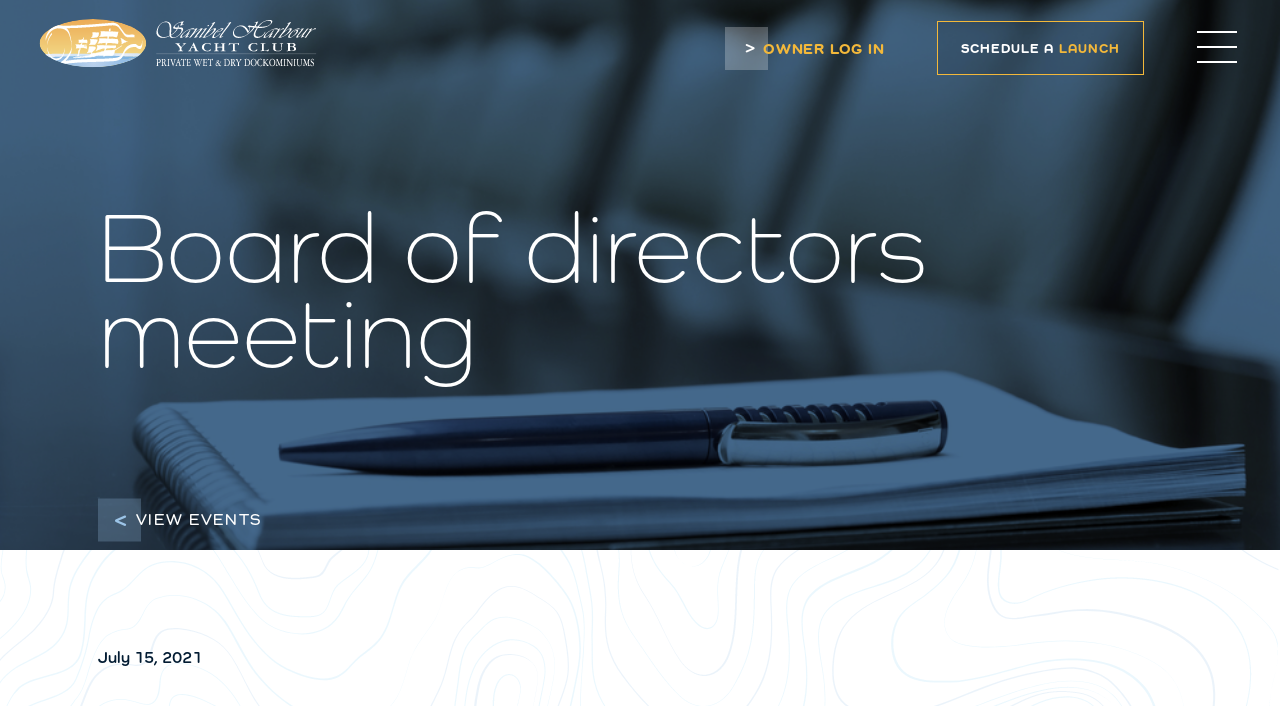

--- FILE ---
content_type: text/html; charset=UTF-8
request_url: https://shycfl.com/events-posts/board-of-directors-meeting/
body_size: 13409
content:
<!DOCTYPE html>
<html lang="en-US">

<head>
  <meta charset="UTF-8">
  <meta name="viewport" content="width=device-width, initial-scale=1">
  <title>Board of Directors Meeting - Sanibel Harbour Yacht Club</title>

<!-- The SEO Framework by Sybre Waaijer -->
<meta name="robots" content="max-snippet:-1,max-image-preview:standard,max-video-preview:-1" />
<link rel="canonical" href="https://shycfl.com/events-posts/board-of-directors-meeting/" />
<meta property="og:type" content="article" />
<meta property="og:locale" content="en_US" />
<meta property="og:site_name" content="Sanibel Harbour Yacht Club" />
<meta property="og:title" content="Board of Directors Meeting" />
<meta property="og:url" content="https://shycfl.com/events-posts/board-of-directors-meeting/" />
<meta property="og:image" content="https://shycfl.com/wp-content/uploads/2021/06/shutterstock_178654685.jpg" />
<meta property="og:image:width" content="1000" />
<meta property="og:image:height" content="667" />
<meta property="og:image:alt" content="board of directors" />
<meta property="article:published_time" content="2021-06-21T20:53:40+00:00" />
<meta property="article:modified_time" content="2021-06-21T20:53:41+00:00" />
<meta name="twitter:card" content="summary_large_image" />
<meta name="twitter:title" content="Board of Directors Meeting" />
<meta name="twitter:image" content="https://shycfl.com/wp-content/uploads/2021/06/shutterstock_178654685.jpg" />
<meta name="twitter:image:alt" content="board of directors" />
<script type="application/ld+json">{"@context":"https://schema.org","@graph":[{"@type":"WebSite","@id":"https://shycfl.com/#/schema/WebSite","url":"https://shycfl.com/","name":"Sanibel Harbour Yacht Club","inLanguage":"en-US","potentialAction":{"@type":"SearchAction","target":{"@type":"EntryPoint","urlTemplate":"https://shycfl.com/search/{search_term_string}/"},"query-input":"required name=search_term_string"},"publisher":{"@type":"Organization","@id":"https://shycfl.com/#/schema/Organization","name":"Sanibel Harbour Yacht Club","url":"https://shycfl.com/","logo":{"@type":"ImageObject","url":"https://shycfl.com/wp-content/uploads/2021/10/cropped-Screen-Shot-2021-10-01-at-9.56.41-AM-e1633096672822.png","contentUrl":"https://shycfl.com/wp-content/uploads/2021/10/cropped-Screen-Shot-2021-10-01-at-9.56.41-AM-e1633096672822.png","width":512,"height":512}}},{"@type":"WebPage","@id":"https://shycfl.com/events-posts/board-of-directors-meeting/","url":"https://shycfl.com/events-posts/board-of-directors-meeting/","name":"Board of Directors Meeting - Sanibel Harbour Yacht Club","inLanguage":"en-US","isPartOf":{"@id":"https://shycfl.com/#/schema/WebSite"},"breadcrumb":{"@type":"BreadcrumbList","@id":"https://shycfl.com/#/schema/BreadcrumbList","itemListElement":[{"@type":"ListItem","position":1,"item":"https://shycfl.com/","name":"Sanibel Harbour Yacht Club"},{"@type":"ListItem","position":2,"item":"https://shycfl.com/events-posts/","name":"Archives: Events"},{"@type":"ListItem","position":3,"name":"Board of Directors Meeting"}]},"potentialAction":{"@type":"ReadAction","target":"https://shycfl.com/events-posts/board-of-directors-meeting/"},"datePublished":"2021-06-21T20:53:40+00:00","dateModified":"2021-06-21T20:53:41+00:00"}]}</script>
<!-- / The SEO Framework by Sybre Waaijer | 11.55ms meta | 0.95ms boot -->

<link rel='dns-prefetch' href='//ajax.googleapis.com' />
<link rel='dns-prefetch' href='//shycfl.com' />
<link rel='dns-prefetch' href='//use.typekit.net' />
<style id='wp-img-auto-sizes-contain-inline-css'>
img:is([sizes=auto i],[sizes^="auto," i]){contain-intrinsic-size:3000px 1500px}
/*# sourceURL=wp-img-auto-sizes-contain-inline-css */
</style>
<style id='wp-block-library-inline-css'>
:root{--wp-block-synced-color:#7a00df;--wp-block-synced-color--rgb:122,0,223;--wp-bound-block-color:var(--wp-block-synced-color);--wp-editor-canvas-background:#ddd;--wp-admin-theme-color:#007cba;--wp-admin-theme-color--rgb:0,124,186;--wp-admin-theme-color-darker-10:#006ba1;--wp-admin-theme-color-darker-10--rgb:0,107,160.5;--wp-admin-theme-color-darker-20:#005a87;--wp-admin-theme-color-darker-20--rgb:0,90,135;--wp-admin-border-width-focus:2px}@media (min-resolution:192dpi){:root{--wp-admin-border-width-focus:1.5px}}.wp-element-button{cursor:pointer}:root .has-very-light-gray-background-color{background-color:#eee}:root .has-very-dark-gray-background-color{background-color:#313131}:root .has-very-light-gray-color{color:#eee}:root .has-very-dark-gray-color{color:#313131}:root .has-vivid-green-cyan-to-vivid-cyan-blue-gradient-background{background:linear-gradient(135deg,#00d084,#0693e3)}:root .has-purple-crush-gradient-background{background:linear-gradient(135deg,#34e2e4,#4721fb 50%,#ab1dfe)}:root .has-hazy-dawn-gradient-background{background:linear-gradient(135deg,#faaca8,#dad0ec)}:root .has-subdued-olive-gradient-background{background:linear-gradient(135deg,#fafae1,#67a671)}:root .has-atomic-cream-gradient-background{background:linear-gradient(135deg,#fdd79a,#004a59)}:root .has-nightshade-gradient-background{background:linear-gradient(135deg,#330968,#31cdcf)}:root .has-midnight-gradient-background{background:linear-gradient(135deg,#020381,#2874fc)}:root{--wp--preset--font-size--normal:16px;--wp--preset--font-size--huge:42px}.has-regular-font-size{font-size:1em}.has-larger-font-size{font-size:2.625em}.has-normal-font-size{font-size:var(--wp--preset--font-size--normal)}.has-huge-font-size{font-size:var(--wp--preset--font-size--huge)}.has-text-align-center{text-align:center}.has-text-align-left{text-align:left}.has-text-align-right{text-align:right}.has-fit-text{white-space:nowrap!important}#end-resizable-editor-section{display:none}.aligncenter{clear:both}.items-justified-left{justify-content:flex-start}.items-justified-center{justify-content:center}.items-justified-right{justify-content:flex-end}.items-justified-space-between{justify-content:space-between}.screen-reader-text{border:0;clip-path:inset(50%);height:1px;margin:-1px;overflow:hidden;padding:0;position:absolute;width:1px;word-wrap:normal!important}.screen-reader-text:focus{background-color:#ddd;clip-path:none;color:#444;display:block;font-size:1em;height:auto;left:5px;line-height:normal;padding:15px 23px 14px;text-decoration:none;top:5px;width:auto;z-index:100000}html :where(.has-border-color){border-style:solid}html :where([style*=border-top-color]){border-top-style:solid}html :where([style*=border-right-color]){border-right-style:solid}html :where([style*=border-bottom-color]){border-bottom-style:solid}html :where([style*=border-left-color]){border-left-style:solid}html :where([style*=border-width]){border-style:solid}html :where([style*=border-top-width]){border-top-style:solid}html :where([style*=border-right-width]){border-right-style:solid}html :where([style*=border-bottom-width]){border-bottom-style:solid}html :where([style*=border-left-width]){border-left-style:solid}html :where(img[class*=wp-image-]){height:auto;max-width:100%}:where(figure){margin:0 0 1em}html :where(.is-position-sticky){--wp-admin--admin-bar--position-offset:var(--wp-admin--admin-bar--height,0px)}@media screen and (max-width:600px){html :where(.is-position-sticky){--wp-admin--admin-bar--position-offset:0px}}

/*# sourceURL=wp-block-library-inline-css */
</style><style id='global-styles-inline-css'>
:root{--wp--preset--aspect-ratio--square: 1;--wp--preset--aspect-ratio--4-3: 4/3;--wp--preset--aspect-ratio--3-4: 3/4;--wp--preset--aspect-ratio--3-2: 3/2;--wp--preset--aspect-ratio--2-3: 2/3;--wp--preset--aspect-ratio--16-9: 16/9;--wp--preset--aspect-ratio--9-16: 9/16;--wp--preset--color--black: #000000;--wp--preset--color--cyan-bluish-gray: #abb8c3;--wp--preset--color--white: #ffffff;--wp--preset--color--pale-pink: #f78da7;--wp--preset--color--vivid-red: #cf2e2e;--wp--preset--color--luminous-vivid-orange: #ff6900;--wp--preset--color--luminous-vivid-amber: #fcb900;--wp--preset--color--light-green-cyan: #7bdcb5;--wp--preset--color--vivid-green-cyan: #00d084;--wp--preset--color--pale-cyan-blue: #8ed1fc;--wp--preset--color--vivid-cyan-blue: #0693e3;--wp--preset--color--vivid-purple: #9b51e0;--wp--preset--gradient--vivid-cyan-blue-to-vivid-purple: linear-gradient(135deg,rgb(6,147,227) 0%,rgb(155,81,224) 100%);--wp--preset--gradient--light-green-cyan-to-vivid-green-cyan: linear-gradient(135deg,rgb(122,220,180) 0%,rgb(0,208,130) 100%);--wp--preset--gradient--luminous-vivid-amber-to-luminous-vivid-orange: linear-gradient(135deg,rgb(252,185,0) 0%,rgb(255,105,0) 100%);--wp--preset--gradient--luminous-vivid-orange-to-vivid-red: linear-gradient(135deg,rgb(255,105,0) 0%,rgb(207,46,46) 100%);--wp--preset--gradient--very-light-gray-to-cyan-bluish-gray: linear-gradient(135deg,rgb(238,238,238) 0%,rgb(169,184,195) 100%);--wp--preset--gradient--cool-to-warm-spectrum: linear-gradient(135deg,rgb(74,234,220) 0%,rgb(151,120,209) 20%,rgb(207,42,186) 40%,rgb(238,44,130) 60%,rgb(251,105,98) 80%,rgb(254,248,76) 100%);--wp--preset--gradient--blush-light-purple: linear-gradient(135deg,rgb(255,206,236) 0%,rgb(152,150,240) 100%);--wp--preset--gradient--blush-bordeaux: linear-gradient(135deg,rgb(254,205,165) 0%,rgb(254,45,45) 50%,rgb(107,0,62) 100%);--wp--preset--gradient--luminous-dusk: linear-gradient(135deg,rgb(255,203,112) 0%,rgb(199,81,192) 50%,rgb(65,88,208) 100%);--wp--preset--gradient--pale-ocean: linear-gradient(135deg,rgb(255,245,203) 0%,rgb(182,227,212) 50%,rgb(51,167,181) 100%);--wp--preset--gradient--electric-grass: linear-gradient(135deg,rgb(202,248,128) 0%,rgb(113,206,126) 100%);--wp--preset--gradient--midnight: linear-gradient(135deg,rgb(2,3,129) 0%,rgb(40,116,252) 100%);--wp--preset--font-size--small: 13px;--wp--preset--font-size--medium: 20px;--wp--preset--font-size--large: 36px;--wp--preset--font-size--x-large: 42px;--wp--preset--spacing--20: 0.44rem;--wp--preset--spacing--30: 0.67rem;--wp--preset--spacing--40: 1rem;--wp--preset--spacing--50: 1.5rem;--wp--preset--spacing--60: 2.25rem;--wp--preset--spacing--70: 3.38rem;--wp--preset--spacing--80: 5.06rem;--wp--preset--shadow--natural: 6px 6px 9px rgba(0, 0, 0, 0.2);--wp--preset--shadow--deep: 12px 12px 50px rgba(0, 0, 0, 0.4);--wp--preset--shadow--sharp: 6px 6px 0px rgba(0, 0, 0, 0.2);--wp--preset--shadow--outlined: 6px 6px 0px -3px rgb(255, 255, 255), 6px 6px rgb(0, 0, 0);--wp--preset--shadow--crisp: 6px 6px 0px rgb(0, 0, 0);}:where(.is-layout-flex){gap: 0.5em;}:where(.is-layout-grid){gap: 0.5em;}body .is-layout-flex{display: flex;}.is-layout-flex{flex-wrap: wrap;align-items: center;}.is-layout-flex > :is(*, div){margin: 0;}body .is-layout-grid{display: grid;}.is-layout-grid > :is(*, div){margin: 0;}:where(.wp-block-columns.is-layout-flex){gap: 2em;}:where(.wp-block-columns.is-layout-grid){gap: 2em;}:where(.wp-block-post-template.is-layout-flex){gap: 1.25em;}:where(.wp-block-post-template.is-layout-grid){gap: 1.25em;}.has-black-color{color: var(--wp--preset--color--black) !important;}.has-cyan-bluish-gray-color{color: var(--wp--preset--color--cyan-bluish-gray) !important;}.has-white-color{color: var(--wp--preset--color--white) !important;}.has-pale-pink-color{color: var(--wp--preset--color--pale-pink) !important;}.has-vivid-red-color{color: var(--wp--preset--color--vivid-red) !important;}.has-luminous-vivid-orange-color{color: var(--wp--preset--color--luminous-vivid-orange) !important;}.has-luminous-vivid-amber-color{color: var(--wp--preset--color--luminous-vivid-amber) !important;}.has-light-green-cyan-color{color: var(--wp--preset--color--light-green-cyan) !important;}.has-vivid-green-cyan-color{color: var(--wp--preset--color--vivid-green-cyan) !important;}.has-pale-cyan-blue-color{color: var(--wp--preset--color--pale-cyan-blue) !important;}.has-vivid-cyan-blue-color{color: var(--wp--preset--color--vivid-cyan-blue) !important;}.has-vivid-purple-color{color: var(--wp--preset--color--vivid-purple) !important;}.has-black-background-color{background-color: var(--wp--preset--color--black) !important;}.has-cyan-bluish-gray-background-color{background-color: var(--wp--preset--color--cyan-bluish-gray) !important;}.has-white-background-color{background-color: var(--wp--preset--color--white) !important;}.has-pale-pink-background-color{background-color: var(--wp--preset--color--pale-pink) !important;}.has-vivid-red-background-color{background-color: var(--wp--preset--color--vivid-red) !important;}.has-luminous-vivid-orange-background-color{background-color: var(--wp--preset--color--luminous-vivid-orange) !important;}.has-luminous-vivid-amber-background-color{background-color: var(--wp--preset--color--luminous-vivid-amber) !important;}.has-light-green-cyan-background-color{background-color: var(--wp--preset--color--light-green-cyan) !important;}.has-vivid-green-cyan-background-color{background-color: var(--wp--preset--color--vivid-green-cyan) !important;}.has-pale-cyan-blue-background-color{background-color: var(--wp--preset--color--pale-cyan-blue) !important;}.has-vivid-cyan-blue-background-color{background-color: var(--wp--preset--color--vivid-cyan-blue) !important;}.has-vivid-purple-background-color{background-color: var(--wp--preset--color--vivid-purple) !important;}.has-black-border-color{border-color: var(--wp--preset--color--black) !important;}.has-cyan-bluish-gray-border-color{border-color: var(--wp--preset--color--cyan-bluish-gray) !important;}.has-white-border-color{border-color: var(--wp--preset--color--white) !important;}.has-pale-pink-border-color{border-color: var(--wp--preset--color--pale-pink) !important;}.has-vivid-red-border-color{border-color: var(--wp--preset--color--vivid-red) !important;}.has-luminous-vivid-orange-border-color{border-color: var(--wp--preset--color--luminous-vivid-orange) !important;}.has-luminous-vivid-amber-border-color{border-color: var(--wp--preset--color--luminous-vivid-amber) !important;}.has-light-green-cyan-border-color{border-color: var(--wp--preset--color--light-green-cyan) !important;}.has-vivid-green-cyan-border-color{border-color: var(--wp--preset--color--vivid-green-cyan) !important;}.has-pale-cyan-blue-border-color{border-color: var(--wp--preset--color--pale-cyan-blue) !important;}.has-vivid-cyan-blue-border-color{border-color: var(--wp--preset--color--vivid-cyan-blue) !important;}.has-vivid-purple-border-color{border-color: var(--wp--preset--color--vivid-purple) !important;}.has-vivid-cyan-blue-to-vivid-purple-gradient-background{background: var(--wp--preset--gradient--vivid-cyan-blue-to-vivid-purple) !important;}.has-light-green-cyan-to-vivid-green-cyan-gradient-background{background: var(--wp--preset--gradient--light-green-cyan-to-vivid-green-cyan) !important;}.has-luminous-vivid-amber-to-luminous-vivid-orange-gradient-background{background: var(--wp--preset--gradient--luminous-vivid-amber-to-luminous-vivid-orange) !important;}.has-luminous-vivid-orange-to-vivid-red-gradient-background{background: var(--wp--preset--gradient--luminous-vivid-orange-to-vivid-red) !important;}.has-very-light-gray-to-cyan-bluish-gray-gradient-background{background: var(--wp--preset--gradient--very-light-gray-to-cyan-bluish-gray) !important;}.has-cool-to-warm-spectrum-gradient-background{background: var(--wp--preset--gradient--cool-to-warm-spectrum) !important;}.has-blush-light-purple-gradient-background{background: var(--wp--preset--gradient--blush-light-purple) !important;}.has-blush-bordeaux-gradient-background{background: var(--wp--preset--gradient--blush-bordeaux) !important;}.has-luminous-dusk-gradient-background{background: var(--wp--preset--gradient--luminous-dusk) !important;}.has-pale-ocean-gradient-background{background: var(--wp--preset--gradient--pale-ocean) !important;}.has-electric-grass-gradient-background{background: var(--wp--preset--gradient--electric-grass) !important;}.has-midnight-gradient-background{background: var(--wp--preset--gradient--midnight) !important;}.has-small-font-size{font-size: var(--wp--preset--font-size--small) !important;}.has-medium-font-size{font-size: var(--wp--preset--font-size--medium) !important;}.has-large-font-size{font-size: var(--wp--preset--font-size--large) !important;}.has-x-large-font-size{font-size: var(--wp--preset--font-size--x-large) !important;}
/*# sourceURL=global-styles-inline-css */
</style>

<style id='classic-theme-styles-inline-css'>
/*! This file is auto-generated */
.wp-block-button__link{color:#fff;background-color:#32373c;border-radius:9999px;box-shadow:none;text-decoration:none;padding:calc(.667em + 2px) calc(1.333em + 2px);font-size:1.125em}.wp-block-file__button{background:#32373c;color:#fff;text-decoration:none}
/*# sourceURL=/wp-includes/css/classic-themes.min.css */
</style>
<link rel='stylesheet' id='fonts-css' href='https://use.typekit.net/shm8spn.css' media='all' />
<link rel='stylesheet' id='theme-css-css' href='https://shycfl.com/wp-content/themes/shyc_2025-10-14-09-55/build/bundle.css?ver=0.0.1' media='all' />
<meta name="cdp-version" content="1.5.0" /><link rel="icon" href="https://shycfl.com/wp-content/uploads/2021/10/cropped-Screen-Shot-2021-10-01-at-9.56.41-AM-e1633096672822-32x32.png" sizes="32x32" />
<link rel="icon" href="https://shycfl.com/wp-content/uploads/2021/10/cropped-Screen-Shot-2021-10-01-at-9.56.41-AM-e1633096672822-192x192.png" sizes="192x192" />
<link rel="apple-touch-icon" href="https://shycfl.com/wp-content/uploads/2021/10/cropped-Screen-Shot-2021-10-01-at-9.56.41-AM-e1633096672822-180x180.png" />
<meta name="msapplication-TileImage" content="https://shycfl.com/wp-content/uploads/2021/10/cropped-Screen-Shot-2021-10-01-at-9.56.41-AM-e1633096672822-270x270.png" />
		<style id="wp-custom-css">
			.menu-addons p {
	max-width: 600px;
}
		</style>
		    </head>

<body class="wp-singular events-template-default single single-events postid-677 wp-embed-responsive wp-theme-shyc_2025-10-14-09-55 board-of-directors-meeting">
  <a href="#main_content" class="sr-only">Skip to main content</a>
  <nav id="menu">
    <div class="mobile-search">
      <form role="search" method="get" action="https://shycfl.com">
        <label for="mobile_search" class="sr-only">Search</label>
        <input type="search" placeholder="Search" autocomplete="off" autocorrect="off" autocapitalize="off" id="mobile_search" spellcheck="false" name="s" />
      </form>
    </div>
    <div class="menu-inner">
      <section class="menu-section">
                  <div class="schedule-launch">
            <a href="https://www.boatcloud.com/webapp/access.aspx" target="_blank" rel="noopener noreferrer" aria-label="Schedule A Launch ( opens in new tab )">Schedule A
              <span>Launch</span></a>
          </div>
              </section>
      <section class="menu-section">
        <h4>Menu</h4>
        <ul id="menu-mobile-menu" class="menu-section-list"><li id="menu-item-138" class="member-login menu-item menu-item-type-custom menu-item-object-custom menu-item-138"><a href="/login/">Owner Log In</a></li>
<li id="menu-item-135" class="menu-item menu-item-type-post_type menu-item-object-page menu-item-home menu-item-135"><a href="https://shycfl.com/">Home</a></li>
<li id="menu-item-519" class="menu-item menu-item-type-post_type menu-item-object-page menu-item-519"><a href="https://shycfl.com/facility/">Facility</a></li>
<li id="menu-item-1147" class="menu-item menu-item-type-post_type menu-item-object-page menu-item-1147"><a href="https://shycfl.com/sales-leasing/">Sales &#038; Leasing</a></li>
<li id="menu-item-254" class="menu-item menu-item-type-post_type menu-item-object-page menu-item-254"><a href="https://shycfl.com/resources/">Resources</a></li>
<li id="menu-item-249" class="menu-item menu-item-type-post_type menu-item-object-page menu-item-249"><a href="https://shycfl.com/events/">Events</a></li>
<li id="menu-item-248" class="menu-item menu-item-type-post_type menu-item-object-page menu-item-248"><a href="https://shycfl.com/restaurant/">Restaurant</a></li>
<li id="menu-item-137" class="menu-item menu-item-type-post_type menu-item-object-page menu-item-137"><a href="https://shycfl.com/contact/">Contact</a></li>
</ul>      </section>
      <section class="menu-section">
        <h4>Get in touch</h4>
        <p>Submit the form on the <a class="mobile-contact-link" href="/contact/">contact page</a>, or reach out using one of
          the methods below.</p>
                <ul class="mm-contact">
                      <li class="mm-email">
              <a href="mailto:info@shycfl.com">
                info@shycfl.com              </a>
            </li>
                                <li class="mm-phone">
              <span class="tel"><a href="tel:+12393334200" class="tel-link">239.333.4200</a></span>            </li>
                                <li class="mm-address">
                            <a href="https://www.google.com/maps?saddr=My+Location&daddr=15051 Punta Rassa Road, Fort Myers, FL 33908" target="_blank" rel="noopener noreferrer">
                <p>15051 Punta Rassa Road, Fort Myers, FL 33908<br></p>              </a>
            </li>
                  </ul>
      </section>
    </div>
  </nav>

  
<section id="navbar_container">
  <div class="navbar-wrap" id="navbar_wrap">
    <div class="main">
      <div class="inner-wrap">
        <nav class="navbar">
          <a href="https://shycfl.com" class="logo-link">
            <img class="static-logo" src="https://shycfl.com/wp-content/themes/shyc_2025-10-14-09-55/assets/images/shyc_logo.svg" alt="Home">
            <img class="sticky-logo" src="https://shycfl.com/wp-content/themes/shyc_2025-10-14-09-55/assets/images/shyc_logo_black.svg" alt="Home">
          </a>
          <button id="toggle_nav" class="toggle-nav">
            <em class="hamburger">
              <div></div>
              <div></div>
              <div></div>
            </em>
            <span class="sr-only">Toggle mobile menu</span>
          </button>
          <div class="nav-links-wrap">
            <ul id="menu-main-navigation" class="header-links"><li id="menu-item-518" class="menu-item menu-item-type-post_type menu-item-object-page menu-item-518"><a href="https://shycfl.com/facility/">Facility</a></li>
<li id="menu-item-17" class="menu-item menu-item-type-custom menu-item-object-custom menu-item-17"><a href="/sales-leasing/">Sales &#038; Leasing</a></li>
<li id="menu-item-255" class="menu-item menu-item-type-post_type menu-item-object-page menu-item-255"><a href="https://shycfl.com/resources/">Resources</a></li>
<li id="menu-item-151" class="menu-item menu-item-type-post_type menu-item-object-page menu-item-151"><a href="https://shycfl.com/events/">Events</a></li>
<li id="menu-item-196" class="menu-item menu-item-type-post_type menu-item-object-page menu-item-196"><a href="https://shycfl.com/restaurant/">Restaurant</a></li>
<li id="menu-item-15" class="menu-item menu-item-type-post_type menu-item-object-page menu-item-15"><a href="https://shycfl.com/contact/">Contact</a></li>
</ul>            <div class="member-login">
              <div class="arrow-wrap">
                <span>&#62;</span>
              </div>
                            <p>Owner Log In</p>
                            <a href="/member-portal/" id="login"><span class="sr-only">Owner Log In</span></a>
            </div>
                        <div class="schedule-launch">
              <a href="https://www.boatcloud.com/webapp/access.aspx" target="_blank" rel="noopener noreferrer" aria-label="Schedule A Launch ( opens in new tab )"><em>Schedule A</em>
                <span>Launch</span></a>
            </div>
                      </div>
        </nav>
      </div>
    </div>
  </div>
</section>


<main id="main_content" class="main-content-wrap">

  <div class="inner-fixed-nav" id="fixedNav" data-sal="slide-down" data-sal-duration="500" data-sal-delay="200" data-slideout-ignore>
    <div class="main">
      <div class="inner-wrap" id="fixedList">
      </div>
    </div>
  </div>

  <section class="hero hero-archive">
    <div class="hero-background-image"
      style="background-image: url(https://shycfl.com/wp-content/uploads/2021/06/shutterstock_178654685.jpg); background-position: % %">
    </div>
    <div class='main'>
      <div class='inner-wrap' data-sal="slide-up" data-sal-duration="500" data-sal-delay="50">
        <h1>Board of Directors Meeting</h1>      </div>
    </div>
    <div class="back-to-link">
      <div class="main">
        <div class="inner-wrap" data-sal="fade" data-sal-duration="500" data-sal-delay="50">
          <div class="arrow-btn">
            <p>View Events</p>
            <div class="arrow-wrap">
              <span>></span>
            </div>
            <a href="/events-posts/">
              <span class="sr-only">View All Events</span></a>
          </div>
        </div>
      </div>
    </div>
  </section>

  <div class="main">
    <div class="inner-wrap">
      <div class="page-default-content" id="pageDefaultContent" data-sal="fade" data-sal-duration="500" data-sal-delay="100">
                <time class="single-default-date">
          July 15, 2021                  </time>
                      </div>
    </div>
  </div>

</main>


<footer id="footer">
  <div class="footer-main" data-sal="slide-down" data-sal-duration="500" data-sal-delay="150">
    <div class="main">
      <div class="inner-wrap">
        <div class="footer-info">
          <div>
            <a href="https://shycfl.com">
              <img src="https://shycfl.com/wp-content/themes/shyc_2025-10-14-09-55/assets/images/shyc_logo.svg" alt="Home">
            </a>
                        <address>
              <a href="https://www.google.com/maps?saddr=My+Location&daddr=15051 Punta Rassa Road, Fort Myers, FL 33908" target="_blank" rel="noopener noreferrer">
                15051 Punta Rassa Road, Fort Myers, FL 33908<br>
                              </a>
            </address>
                                    <p><a href="mailto:info@shycfl.com">info@shycfl.com</a></p>
                                    <p><span class="tel"><a href="tel:+12393334200" class="tel-link">239.333.4200</a></span></p>
                      </div>
        </div>
        <div class="footer-links">
          <div>
            <h4>Navigation</h4>
            <ul id="menu-footer-navigation" class="menu-section-list"><li id="menu-item-21" class="menu-item menu-item-type-custom menu-item-object-custom menu-item-21"><a href="/facility/">The Facility</a></li>
<li id="menu-item-22" class="menu-item menu-item-type-custom menu-item-object-custom menu-item-22"><a href="/sales-leasing/">Sales &#038; Leasing</a></li>
<li id="menu-item-23" class="menu-item menu-item-type-custom menu-item-object-custom menu-item-23"><a href="/Resources/">Resources</a></li>
<li id="menu-item-24" class="menu-item menu-item-type-custom menu-item-object-custom menu-item-24"><a href="/event-calendar/">Event Calendar</a></li>
<li id="menu-item-25" class="menu-item menu-item-type-custom menu-item-object-custom menu-item-25"><a href="/restaurant/">Restaurant</a></li>
<li id="menu-item-26" class="menu-item menu-item-type-post_type menu-item-object-page menu-item-26"><a href="https://shycfl.com/contact/">Contact</a></li>
</ul>            <div class="footer-cta">
              <div class="member-login">
                <div class="arrow-wrap">
                  <span>></span>
                </div>
                <p>Owner Log In</p>
                <a href="/member-portal/" id="login"><span class="sr-only">Owner Log In</span></a>
              </div>
              
<div class="social-links">
  <div class="footer-social-icons">
        <a href="https://www.facebook.com/SanibelHarbourYachtClub/" target="_blank" rel="noopener" class="social-icon">
      <svg xmlns="http://www.w3.org/2000/svg" viewBox="0 0 512 512">
        <path d="M288 176v-64c0-17.664 14.336-32 32-32h32V0h-64c-53.024 0-96 42.976-96 96v80h-64v80h64v256h96V256h64l32-80h-96z" />
      </svg>
      <span class="sr-only">Facebook profile</span>
    </a>
                          </div>
</div>            </div>
          </div>
        </div>
      </div>
    </div>
  </div>
  <div class="footer-bottom">
    <div class='main'>
      <div class='inner-wrap'>
        <p>Copyright ©
          2026 Sanibel Harbour Yacht Club. All Rights Reserved.</p>
        <p>
          <a class="boost-link" target="_blank" rel="noopener" href="//boostcreative.com">Built by <span>BOOST</span> Creative</a>
        </p>
      </div>
    </div>
  </div>
</footer>

<!-- conditional polyfills for svelte -->
<script>
if (!('customElements' in window)) {
  window.requestAnimationFrame = window.requestAnimationFrame.bind(window);
  window.setTimeout = window.setTimeout.bind(window);
  document.write(
    '<script src="https://cdn.jsdelivr.net/combine/npm/promise-polyfill@8.1.0/dist/polyfill.min.js,npm/classlist-polyfill@1.2.0/src/index.js,npm/mdn-polyfills@5.19.0/Array.prototype.fill.js,npm/@webcomponents/webcomponentsjs@2.4.1/webcomponents-bundle.min.js"><\/script>'
  )
}
</script>

<script type="speculationrules">
{"prefetch":[{"source":"document","where":{"and":[{"href_matches":"/*"},{"not":{"href_matches":["/wp-*.php","/wp-admin/*","/wp-content/uploads/*","/wp-content/*","/wp-content/plugins/*","/wp-content/themes/shyc_2025-10-14-09-55/*","/*\\?(.+)"]}},{"not":{"selector_matches":"a[rel~=\"nofollow\"]"}},{"not":{"selector_matches":".no-prefetch, .no-prefetch a"}}]},"eagerness":"conservative"}]}
</script>
<script src="https://ajax.googleapis.com/ajax/libs/jquery/3.6.0/jquery.min.js" id="jquery-js"></script>
<script id="theme-js-js-extra">
var login_form_object = {"ajaxUrl":"https://shycfl.com/wp-admin/admin-ajax.php","loadingMessage":"Checking credentials...","lostPassUrl":"https://shycfl.com/wp-login.php?action=lostpassword","message":"\u003Cp\u003EHere you will find links to the members-only material on our website. You will find Meeting Minutes, Condo Documents, and our\u003Cbr /\u003E\nOnline Vessel Launch Request form.\u003C/p\u003E\n"};
var weatherTidesData = {"coordinates":["26.4879","-82.0123"],"weather":{"hours":[{"airTemperature":{"ecmwf":16.35,"ecmwf:aifs":16.79,"noaa":15.53,"sg":16.35},"time":"2026-01-30T00:00:00+00:00"},{"airTemperature":{"ecmwf":15.9,"ecmwf:aifs":16.35,"noaa":15.05,"sg":15.9},"time":"2026-01-30T01:00:00+00:00"},{"airTemperature":{"ecmwf":15.44,"ecmwf:aifs":15.9,"noaa":14.58,"sg":15.44},"time":"2026-01-30T02:00:00+00:00"},{"airTemperature":{"ecmwf":14.99,"ecmwf:aifs":15.45,"noaa":14.11,"sg":14.99},"time":"2026-01-30T03:00:00+00:00"},{"airTemperature":{"ecmwf":14.31,"ecmwf:aifs":15.01,"noaa":14.31,"sg":14.31},"time":"2026-01-30T04:00:00+00:00"},{"airTemperature":{"ecmwf":13.62,"ecmwf:aifs":14.56,"noaa":14.51,"sg":13.62},"time":"2026-01-30T05:00:00+00:00"},{"airTemperature":{"ecmwf":12.94,"ecmwf:aifs":14.11,"noaa":14.71,"sg":12.94},"time":"2026-01-30T06:00:00+00:00"},{"airTemperature":{"ecmwf":12.85,"ecmwf:aifs":14.07,"noaa":14.5,"sg":12.85},"time":"2026-01-30T07:00:00+00:00"},{"airTemperature":{"ecmwf":12.76,"ecmwf:aifs":14.03,"noaa":14.29,"sg":12.76},"time":"2026-01-30T08:00:00+00:00"},{"airTemperature":{"ecmwf":12.67,"ecmwf:aifs":13.99,"noaa":14.07,"sg":12.67},"time":"2026-01-30T09:00:00+00:00"},{"airTemperature":{"ecmwf":12.45,"ecmwf:aifs":13.95,"noaa":13.71,"sg":12.45},"time":"2026-01-30T10:00:00+00:00"},{"airTemperature":{"ecmwf":12.23,"ecmwf:aifs":13.9,"noaa":13.35,"sg":12.23},"time":"2026-01-30T11:00:00+00:00"},{"airTemperature":{"ecmwf":12.01,"ecmwf:aifs":13.86,"noaa":12.99,"sg":12.01},"time":"2026-01-30T12:00:00+00:00"},{"airTemperature":{"ecmwf":12.01,"ecmwf:aifs":14.66,"noaa":13.75,"sg":12.01},"time":"2026-01-30T13:00:00+00:00"},{"airTemperature":{"ecmwf":12.02,"ecmwf:aifs":15.46,"noaa":14.51,"sg":12.02},"time":"2026-01-30T14:00:00+00:00"},{"airTemperature":{"ecmwf":12.02,"ecmwf:aifs":16.25,"noaa":15.26,"sg":12.02},"time":"2026-01-30T15:00:00+00:00"},{"airTemperature":{"ecmwf":12.61,"ecmwf:aifs":17.05,"noaa":15.76,"sg":12.61},"time":"2026-01-30T16:00:00+00:00"},{"airTemperature":{"ecmwf":13.21,"ecmwf:aifs":17.85,"noaa":16.25,"sg":13.21},"time":"2026-01-30T17:00:00+00:00"},{"airTemperature":{"ecmwf":13.81,"ecmwf:aifs":18.65,"noaa":16.74,"sg":13.81},"time":"2026-01-30T18:00:00+00:00"},{"airTemperature":{"ecmwf":15.36,"ecmwf:aifs":18.41,"noaa":16.83,"sg":15.36},"time":"2026-01-30T19:00:00+00:00"},{"airTemperature":{"ecmwf":16.9,"ecmwf:aifs":18.17,"noaa":16.91,"sg":16.9},"time":"2026-01-30T20:00:00+00:00"},{"airTemperature":{"ecmwf":18.45,"ecmwf:aifs":17.94,"noaa":17,"sg":18.45},"time":"2026-01-30T21:00:00+00:00"},{"airTemperature":{"ecmwf":17.83,"ecmwf:aifs":17.7,"noaa":16.61,"sg":17.83},"time":"2026-01-30T22:00:00+00:00"},{"airTemperature":{"ecmwf":17.21,"ecmwf:aifs":17.47,"noaa":16.22,"sg":17.21},"time":"2026-01-30T23:00:00+00:00"},{"airTemperature":{"ecmwf":16.59,"ecmwf:aifs":17.23,"noaa":15.83,"sg":16.59},"time":"2026-01-31T00:00:00+00:00"},{"airTemperature":{"ecmwf":16.26,"ecmwf:aifs":16.97,"noaa":15.79,"sg":16.26},"time":"2026-01-31T01:00:00+00:00"},{"airTemperature":{"ecmwf":15.94,"ecmwf:aifs":16.7,"noaa":15.74,"sg":15.94},"time":"2026-01-31T02:00:00+00:00"},{"airTemperature":{"ecmwf":15.62,"ecmwf:aifs":16.43,"noaa":15.69,"sg":15.62},"time":"2026-01-31T03:00:00+00:00"},{"airTemperature":{"ecmwf":15.55,"ecmwf:aifs":16.17,"noaa":15.74,"sg":15.55},"time":"2026-01-31T04:00:00+00:00"},{"airTemperature":{"ecmwf":15.48,"ecmwf:aifs":15.9,"noaa":15.78,"sg":15.48},"time":"2026-01-31T05:00:00+00:00"},{"airTemperature":{"ecmwf":15.41,"ecmwf:aifs":15.63,"noaa":15.82,"sg":15.41},"time":"2026-01-31T06:00:00+00:00"},{"airTemperature":{"ecmwf":15.54,"ecmwf:aifs":15.68,"noaa":15.89,"sg":15.54},"time":"2026-01-31T07:00:00+00:00"},{"airTemperature":{"ecmwf":15.67,"ecmwf:aifs":15.73,"noaa":15.95,"sg":15.67},"time":"2026-01-31T08:00:00+00:00"},{"airTemperature":{"ecmwf":15.8,"ecmwf:aifs":15.78,"noaa":16.01,"sg":15.8},"time":"2026-01-31T09:00:00+00:00"},{"airTemperature":{"ecmwf":15.67,"ecmwf:aifs":15.83,"noaa":15.74,"sg":15.67},"time":"2026-01-31T10:00:00+00:00"},{"airTemperature":{"ecmwf":15.53,"ecmwf:aifs":15.88,"noaa":15.46,"sg":15.53},"time":"2026-01-31T11:00:00+00:00"},{"airTemperature":{"ecmwf":15.4,"ecmwf:aifs":15.93,"noaa":15.18,"sg":15.4},"time":"2026-01-31T12:00:00+00:00"},{"airTemperature":{"ecmwf":15.22,"ecmwf:aifs":15.93,"noaa":14.63,"sg":15.22},"time":"2026-01-31T13:00:00+00:00"},{"airTemperature":{"ecmwf":15.04,"ecmwf:aifs":15.92,"noaa":14.07,"sg":15.04},"time":"2026-01-31T14:00:00+00:00"},{"airTemperature":{"ecmwf":14.86,"ecmwf:aifs":15.91,"noaa":13.52,"sg":14.86},"time":"2026-01-31T15:00:00+00:00"},{"airTemperature":{"ecmwf":14.98,"ecmwf:aifs":15.9,"noaa":13.76,"sg":14.98},"time":"2026-01-31T16:00:00+00:00"},{"airTemperature":{"ecmwf":15.1,"ecmwf:aifs":15.89,"noaa":13.99,"sg":15.1},"time":"2026-01-31T17:00:00+00:00"},{"airTemperature":{"ecmwf":15.22,"ecmwf:aifs":15.88,"noaa":14.22,"sg":15.22},"time":"2026-01-31T18:00:00+00:00"},{"airTemperature":{"ecmwf":14.83,"ecmwf:aifs":15.28,"noaa":14.17,"sg":14.83},"time":"2026-01-31T19:00:00+00:00"},{"airTemperature":{"ecmwf":14.43,"ecmwf:aifs":14.68,"noaa":14.11,"sg":14.43},"time":"2026-01-31T20:00:00+00:00"},{"airTemperature":{"ecmwf":14.04,"ecmwf:aifs":14.07,"noaa":14.05,"sg":14.04},"time":"2026-01-31T21:00:00+00:00"},{"airTemperature":{"ecmwf":12.89,"ecmwf:aifs":13.47,"noaa":13.3,"sg":12.89},"time":"2026-01-31T22:00:00+00:00"},{"airTemperature":{"ecmwf":11.75,"ecmwf:aifs":12.87,"noaa":12.54,"sg":11.75},"time":"2026-01-31T23:00:00+00:00"},{"airTemperature":{"ecmwf":10.61,"ecmwf:aifs":12.27,"noaa":11.79,"sg":10.61},"time":"2026-02-01T00:00:00+00:00"},{"airTemperature":{"ecmwf":9.83,"ecmwf:aifs":11.45,"noaa":10.73,"sg":9.83},"time":"2026-02-01T01:00:00+00:00"},{"airTemperature":{"ecmwf":9.06,"ecmwf:aifs":10.64,"noaa":9.67,"sg":9.06},"time":"2026-02-01T02:00:00+00:00"},{"airTemperature":{"ecmwf":8.28,"ecmwf:aifs":9.82,"noaa":8.6,"sg":8.28},"time":"2026-02-01T03:00:00+00:00"},{"airTemperature":{"ecmwf":7.58,"ecmwf:aifs":9,"noaa":8.22,"sg":7.58},"time":"2026-02-01T04:00:00+00:00"},{"airTemperature":{"ecmwf":6.89,"ecmwf:aifs":8.18,"noaa":7.83,"sg":6.89},"time":"2026-02-01T05:00:00+00:00"},{"airTemperature":{"ecmwf":6.19,"ecmwf:aifs":7.36,"noaa":7.44,"sg":6.19},"time":"2026-02-01T06:00:00+00:00"},{"airTemperature":{"ecmwf":5.9,"ecmwf:aifs":6.97,"noaa":7.03,"sg":5.9},"time":"2026-02-01T07:00:00+00:00"},{"airTemperature":{"ecmwf":5.62,"ecmwf:aifs":6.57,"noaa":6.61,"sg":5.62},"time":"2026-02-01T08:00:00+00:00"},{"airTemperature":{"ecmwf":5.33,"ecmwf:aifs":6.17,"noaa":6.19,"sg":5.33},"time":"2026-02-01T09:00:00+00:00"},{"airTemperature":{"ecmwf":5.19,"ecmwf:aifs":5.78,"noaa":5.91,"sg":5.19},"time":"2026-02-01T10:00:00+00:00"},{"airTemperature":{"ecmwf":5.04,"ecmwf:aifs":5.38,"noaa":5.63,"sg":5.04},"time":"2026-02-01T11:00:00+00:00"},{"airTemperature":{"ecmwf":4.89,"ecmwf:aifs":4.98,"noaa":5.35,"sg":4.89},"time":"2026-02-01T12:00:00+00:00"},{"airTemperature":{"ecmwf":4.73,"ecmwf:aifs":5.64,"noaa":6.03,"sg":4.73},"time":"2026-02-01T13:00:00+00:00"},{"airTemperature":{"ecmwf":4.56,"ecmwf:aifs":6.3,"noaa":6.7,"sg":4.56},"time":"2026-02-01T14:00:00+00:00"},{"airTemperature":{"ecmwf":4.4,"ecmwf:aifs":6.95,"noaa":7.37,"sg":4.4},"time":"2026-02-01T15:00:00+00:00"},{"airTemperature":{"ecmwf":4.85,"ecmwf:aifs":7.61,"noaa":8.04,"sg":4.85},"time":"2026-02-01T16:00:00+00:00"},{"airTemperature":{"ecmwf":5.3,"ecmwf:aifs":8.27,"noaa":8.72,"sg":5.3},"time":"2026-02-01T17:00:00+00:00"},{"airTemperature":{"ecmwf":5.75,"ecmwf:aifs":8.92,"noaa":9.4,"sg":5.75},"time":"2026-02-01T18:00:00+00:00"},{"airTemperature":{"ecmwf":6.92,"ecmwf:aifs":8.91,"noaa":9.45,"sg":6.92},"time":"2026-02-01T19:00:00+00:00"},{"airTemperature":{"ecmwf":8.08,"ecmwf:aifs":8.89,"noaa":9.51,"sg":8.08},"time":"2026-02-01T20:00:00+00:00"},{"airTemperature":{"ecmwf":9.25,"ecmwf:aifs":8.88,"noaa":9.56,"sg":9.25},"time":"2026-02-01T21:00:00+00:00"},{"airTemperature":{"ecmwf":8.86,"ecmwf:aifs":8.86,"noaa":9.28,"sg":8.86},"time":"2026-02-01T22:00:00+00:00"},{"airTemperature":{"ecmwf":8.47,"ecmwf:aifs":8.85,"noaa":8.99,"sg":8.47},"time":"2026-02-01T23:00:00+00:00"},{"airTemperature":{"ecmwf":8.08,"ecmwf:aifs":8.83,"noaa":8.71,"sg":8.08},"time":"2026-02-02T00:00:00+00:00"},{"airTemperature":{"ecmwf":7.71,"ecmwf:aifs":8.52,"noaa":8.24,"sg":7.71},"time":"2026-02-02T01:00:00+00:00"},{"airTemperature":{"ecmwf":7.35,"ecmwf:aifs":8.2,"noaa":7.78,"sg":7.35},"time":"2026-02-02T02:00:00+00:00"},{"airTemperature":{"ecmwf":6.98,"ecmwf:aifs":7.88,"noaa":7.32,"sg":6.98},"time":"2026-02-02T03:00:00+00:00"},{"airTemperature":{"ecmwf":6.35,"ecmwf:aifs":7.56,"noaa":6.97,"sg":6.35},"time":"2026-02-02T04:00:00+00:00"},{"airTemperature":{"ecmwf":5.73,"ecmwf:aifs":7.25,"noaa":6.63,"sg":5.73},"time":"2026-02-02T05:00:00+00:00"},{"airTemperature":{"ecmwf":5.1,"ecmwf:aifs":6.93,"noaa":6.28,"sg":5.1},"time":"2026-02-02T06:00:00+00:00"},{"airTemperature":{"ecmwf":4.59,"ecmwf:aifs":6.62,"noaa":6.32,"sg":4.59},"time":"2026-02-02T07:00:00+00:00"},{"airTemperature":{"ecmwf":4.09,"ecmwf:aifs":6.32,"noaa":6.37,"sg":4.09},"time":"2026-02-02T08:00:00+00:00"},{"airTemperature":{"ecmwf":3.58,"ecmwf:aifs":6.01,"noaa":6.42,"sg":3.58},"time":"2026-02-02T09:00:00+00:00"},{"airTemperature":{"ecmwf":3.19,"ecmwf:aifs":5.7,"noaa":5.86,"sg":3.19},"time":"2026-02-02T10:00:00+00:00"},{"airTemperature":{"ecmwf":2.8,"ecmwf:aifs":5.39,"noaa":5.31,"sg":2.8},"time":"2026-02-02T11:00:00+00:00"},{"airTemperature":{"ecmwf":2.41,"ecmwf:aifs":5.09,"noaa":4.75,"sg":2.41},"time":"2026-02-02T12:00:00+00:00"},{"airTemperature":{"ecmwf":2.37,"ecmwf:aifs":6.2,"noaa":5.89,"sg":2.37},"time":"2026-02-02T13:00:00+00:00"},{"airTemperature":{"ecmwf":2.32,"ecmwf:aifs":7.32,"noaa":7.03,"sg":2.32},"time":"2026-02-02T14:00:00+00:00"},{"airTemperature":{"ecmwf":2.27,"ecmwf:aifs":8.44,"noaa":8.16,"sg":2.27},"time":"2026-02-02T15:00:00+00:00"},{"airTemperature":{"ecmwf":3.87,"ecmwf:aifs":9.55,"noaa":9.43,"sg":3.87},"time":"2026-02-02T16:00:00+00:00"},{"airTemperature":{"ecmwf":5.48,"ecmwf:aifs":10.67,"noaa":10.7,"sg":5.48},"time":"2026-02-02T17:00:00+00:00"},{"airTemperature":{"ecmwf":7.08,"ecmwf:aifs":11.78,"noaa":11.97,"sg":7.08},"time":"2026-02-02T18:00:00+00:00"},{"airTemperature":{"ecmwf":8.93,"ecmwf:aifs":11.7,"noaa":12.13,"sg":8.93},"time":"2026-02-02T19:00:00+00:00"},{"airTemperature":{"ecmwf":10.78,"ecmwf:aifs":11.62,"noaa":12.29,"sg":10.78},"time":"2026-02-02T20:00:00+00:00"},{"airTemperature":{"ecmwf":12.63,"ecmwf:aifs":11.54,"noaa":12.44,"sg":12.63},"time":"2026-02-02T21:00:00+00:00"},{"airTemperature":{"ecmwf":12.24,"ecmwf:aifs":11.46,"noaa":12.2,"sg":12.24},"time":"2026-02-02T22:00:00+00:00"},{"airTemperature":{"ecmwf":11.86,"ecmwf:aifs":11.38,"noaa":11.95,"sg":11.86},"time":"2026-02-02T23:00:00+00:00"},{"airTemperature":{"ecmwf":11.47,"ecmwf:aifs":11.3,"noaa":11.7,"sg":11.47},"time":"2026-02-03T00:00:00+00:00"},{"airTemperature":{"ecmwf":10.83,"ecmwf:aifs":10.82,"noaa":11.14,"sg":10.83},"time":"2026-02-03T01:00:00+00:00"},{"airTemperature":{"ecmwf":10.2,"ecmwf:aifs":10.34,"noaa":10.57,"sg":10.2},"time":"2026-02-03T02:00:00+00:00"},{"airTemperature":{"ecmwf":9.56,"ecmwf:aifs":9.86,"noaa":10.01,"sg":9.56},"time":"2026-02-03T03:00:00+00:00"},{"airTemperature":{"ecmwf":8.92,"ecmwf:aifs":9.39,"noaa":9.51,"sg":8.92},"time":"2026-02-03T04:00:00+00:00"},{"airTemperature":{"ecmwf":8.29,"ecmwf:aifs":8.91,"noaa":9.01,"sg":8.29},"time":"2026-02-03T05:00:00+00:00"},{"airTemperature":{"ecmwf":7.66,"ecmwf:aifs":8.43,"noaa":8.51,"sg":7.66},"time":"2026-02-03T06:00:00+00:00"},{"airTemperature":{"ecmwf":7.12,"ecmwf:aifs":8.09,"noaa":8.09,"sg":7.12},"time":"2026-02-03T07:00:00+00:00"},{"airTemperature":{"ecmwf":6.59,"ecmwf:aifs":7.75,"noaa":7.66,"sg":6.59},"time":"2026-02-03T08:00:00+00:00"},{"airTemperature":{"ecmwf":6.05,"ecmwf:aifs":7.42,"noaa":7.24,"sg":6.05},"time":"2026-02-03T09:00:00+00:00"},{"airTemperature":{"ecmwf":5.6,"ecmwf:aifs":7.08,"noaa":7.01,"sg":5.6},"time":"2026-02-03T10:00:00+00:00"},{"airTemperature":{"ecmwf":5.14,"ecmwf:aifs":6.74,"noaa":6.79,"sg":5.14},"time":"2026-02-03T11:00:00+00:00"},{"airTemperature":{"ecmwf":4.69,"ecmwf:aifs":6.4,"noaa":6.56,"sg":4.69},"time":"2026-02-03T12:00:00+00:00"},{"airTemperature":{"ecmwf":4.62,"ecmwf:aifs":7.86,"noaa":7.92,"sg":4.62},"time":"2026-02-03T13:00:00+00:00"},{"airTemperature":{"ecmwf":4.56,"ecmwf:aifs":9.31,"noaa":9.27,"sg":4.56},"time":"2026-02-03T14:00:00+00:00"},{"airTemperature":{"ecmwf":4.49,"ecmwf:aifs":10.77,"noaa":10.63,"sg":4.49},"time":"2026-02-03T15:00:00+00:00"},{"airTemperature":{"ecmwf":6.26,"ecmwf:aifs":12.23,"noaa":12.22,"sg":6.26},"time":"2026-02-03T16:00:00+00:00"},{"airTemperature":{"ecmwf":8.03,"ecmwf:aifs":13.68,"noaa":13.81,"sg":8.03},"time":"2026-02-03T17:00:00+00:00"},{"airTemperature":{"ecmwf":9.8,"ecmwf:aifs":15.14,"noaa":15.4,"sg":9.8},"time":"2026-02-03T18:00:00+00:00"},{"airTemperature":{"ecmwf":11.64,"ecmwf:aifs":15.14,"noaa":16.03,"sg":11.64},"time":"2026-02-03T19:00:00+00:00"},{"airTemperature":{"ecmwf":13.47,"ecmwf:aifs":15.14,"noaa":16.67,"sg":13.47},"time":"2026-02-03T20:00:00+00:00"},{"airTemperature":{"ecmwf":15.31,"ecmwf:aifs":15.14,"noaa":17.3,"sg":15.31},"time":"2026-02-03T21:00:00+00:00"},{"airTemperature":{"ecmwf":14.71,"ecmwf:aifs":15.14,"noaa":16.78,"sg":14.71},"time":"2026-02-03T22:00:00+00:00"},{"airTemperature":{"ecmwf":14.12,"ecmwf:aifs":15.14,"noaa":16.25,"sg":14.12},"time":"2026-02-03T23:00:00+00:00"},{"airTemperature":{"ecmwf":13.52,"ecmwf:aifs":15.13,"noaa":15.73,"sg":13.52},"time":"2026-02-04T00:00:00+00:00"},{"airTemperature":{"ecmwf":12.89,"ecmwf:aifs":14.56,"noaa":14.91,"sg":12.89},"time":"2026-02-04T01:00:00+00:00"},{"airTemperature":{"ecmwf":12.26,"ecmwf:aifs":13.98,"noaa":14.09,"sg":12.26},"time":"2026-02-04T02:00:00+00:00"},{"airTemperature":{"ecmwf":11.63,"ecmwf:aifs":13.4,"noaa":13.27,"sg":11.63},"time":"2026-02-04T03:00:00+00:00"},{"airTemperature":{"ecmwf":11.22,"ecmwf:aifs":12.82,"noaa":12.91,"sg":11.22},"time":"2026-02-04T04:00:00+00:00"},{"airTemperature":{"ecmwf":10.8,"ecmwf:aifs":12.24,"noaa":12.54,"sg":10.8},"time":"2026-02-04T05:00:00+00:00"},{"airTemperature":{"ecmwf":10.38,"ecmwf:aifs":11.66,"noaa":12.17,"sg":10.38},"time":"2026-02-04T06:00:00+00:00"},{"airTemperature":{"ecmwf":10.01,"ecmwf:aifs":11.59,"noaa":12.06,"sg":10.01},"time":"2026-02-04T07:00:00+00:00"},{"airTemperature":{"ecmwf":9.65,"ecmwf:aifs":11.53,"noaa":11.95,"sg":9.65},"time":"2026-02-04T08:00:00+00:00"},{"airTemperature":{"ecmwf":9.28,"ecmwf:aifs":11.46,"noaa":11.84,"sg":9.28},"time":"2026-02-04T09:00:00+00:00"},{"airTemperature":{"ecmwf":9.17,"ecmwf:aifs":11.4,"noaa":11.74,"sg":9.17},"time":"2026-02-04T10:00:00+00:00"},{"airTemperature":{"ecmwf":9.07,"ecmwf:aifs":11.33,"noaa":11.65,"sg":9.07},"time":"2026-02-04T11:00:00+00:00"},{"airTemperature":{"ecmwf":8.96,"ecmwf:aifs":11.26,"noaa":11.55,"sg":8.96},"time":"2026-02-04T12:00:00+00:00"},{"airTemperature":{"ecmwf":8.98,"ecmwf:aifs":12.68,"noaa":12.81,"sg":8.98},"time":"2026-02-04T13:00:00+00:00"},{"airTemperature":{"ecmwf":9.01,"ecmwf:aifs":14.1,"noaa":14.08,"sg":9.01},"time":"2026-02-04T14:00:00+00:00"},{"airTemperature":{"ecmwf":9.03,"ecmwf:aifs":15.51,"noaa":15.34,"sg":9.03},"time":"2026-02-04T15:00:00+00:00"},{"airTemperature":{"ecmwf":11.39,"ecmwf:aifs":16.93,"noaa":16.24,"sg":11.39},"time":"2026-02-04T16:00:00+00:00"},{"airTemperature":{"ecmwf":13.75,"ecmwf:aifs":18.34,"noaa":17.14,"sg":13.75},"time":"2026-02-04T17:00:00+00:00"},{"airTemperature":{"ecmwf":16.11,"ecmwf:aifs":19.76,"noaa":18.04,"sg":16.11},"time":"2026-02-04T18:00:00+00:00"},{"airTemperature":{"ecmwf":16.91,"ecmwf:aifs":19.47,"noaa":18.14,"sg":16.91},"time":"2026-02-04T19:00:00+00:00"},{"airTemperature":{"ecmwf":17.7,"ecmwf:aifs":19.17,"noaa":18.24,"sg":17.7},"time":"2026-02-04T20:00:00+00:00"},{"airTemperature":{"ecmwf":18.5,"ecmwf:aifs":18.88,"noaa":18.35,"sg":18.5},"time":"2026-02-04T21:00:00+00:00"},{"airTemperature":{"ecmwf":17.92,"ecmwf:aifs":18.59,"noaa":17.65,"sg":17.92},"time":"2026-02-04T22:00:00+00:00"},{"airTemperature":{"ecmwf":17.34,"ecmwf:aifs":18.29,"noaa":16.96,"sg":17.34},"time":"2026-02-04T23:00:00+00:00"},{"airTemperature":{"ecmwf":16.76,"ecmwf:aifs":18,"noaa":16.27,"sg":16.76},"time":"2026-02-05T00:00:00+00:00"},{"airTemperature":{"ecmwf:aifs":17.62,"noaa":16.13,"sg":16.13},"time":"2026-02-05T01:00:00+00:00"},{"airTemperature":{"ecmwf:aifs":17.24,"noaa":15.99,"sg":15.99},"time":"2026-02-05T02:00:00+00:00"},{"airTemperature":{"ecmwf:aifs":16.86,"noaa":15.85,"sg":15.85},"time":"2026-02-05T03:00:00+00:00"},{"airTemperature":{"ecmwf:aifs":16.48,"noaa":15.88,"sg":15.88},"time":"2026-02-05T04:00:00+00:00"},{"airTemperature":{"ecmwf:aifs":16.1,"noaa":15.9,"sg":15.9},"time":"2026-02-05T05:00:00+00:00"},{"airTemperature":{"ecmwf:aifs":15.72,"noaa":15.93,"sg":15.93},"time":"2026-02-05T06:00:00+00:00"},{"airTemperature":{"ecmwf:aifs":15.76,"noaa":15.97,"sg":15.97},"time":"2026-02-05T07:00:00+00:00"},{"airTemperature":{"ecmwf:aifs":15.8,"noaa":16.02,"sg":16.02},"time":"2026-02-05T08:00:00+00:00"},{"airTemperature":{"ecmwf:aifs":15.85,"noaa":16.06,"sg":16.06},"time":"2026-02-05T09:00:00+00:00"},{"airTemperature":{"ecmwf:aifs":15.89,"noaa":16.34,"sg":16.34},"time":"2026-02-05T10:00:00+00:00"},{"airTemperature":{"ecmwf:aifs":15.93,"noaa":16.62,"sg":16.62},"time":"2026-02-05T11:00:00+00:00"},{"airTemperature":{"ecmwf:aifs":15.97,"noaa":16.9,"sg":16.9},"time":"2026-02-05T12:00:00+00:00"},{"airTemperature":{"ecmwf:aifs":16.21,"noaa":16.99,"sg":16.99},"time":"2026-02-05T13:00:00+00:00"},{"airTemperature":{"ecmwf:aifs":16.44,"noaa":17.09,"sg":17.09},"time":"2026-02-05T14:00:00+00:00"},{"airTemperature":{"ecmwf:aifs":16.67,"noaa":17.19,"sg":17.19},"time":"2026-02-05T15:00:00+00:00"},{"airTemperature":{"ecmwf:aifs":16.9,"noaa":17.19,"sg":17.19},"time":"2026-02-05T16:00:00+00:00"},{"airTemperature":{"ecmwf:aifs":17.13,"noaa":17.19,"sg":17.19},"time":"2026-02-05T17:00:00+00:00"},{"airTemperature":{"ecmwf:aifs":17.37,"noaa":17.2,"sg":17.2},"time":"2026-02-05T18:00:00+00:00"},{"airTemperature":{"ecmwf:aifs":16.98,"noaa":16.73,"sg":16.73},"time":"2026-02-05T19:00:00+00:00"},{"airTemperature":{"ecmwf:aifs":16.6,"noaa":16.25,"sg":16.25},"time":"2026-02-05T20:00:00+00:00"},{"airTemperature":{"ecmwf:aifs":16.21,"noaa":15.78,"sg":15.78},"time":"2026-02-05T21:00:00+00:00"},{"airTemperature":{"ecmwf:aifs":15.83,"noaa":15.18,"sg":15.18},"time":"2026-02-05T22:00:00+00:00"},{"airTemperature":{"ecmwf:aifs":15.44,"noaa":14.57,"sg":14.57},"time":"2026-02-05T23:00:00+00:00"},{"airTemperature":{"ecmwf:aifs":15.05,"noaa":13.97,"sg":13.97},"time":"2026-02-06T00:00:00+00:00"},{"airTemperature":{"ecmwf:aifs":14.65,"noaa":14.32,"sg":14.32},"time":"2026-02-06T01:00:00+00:00"},{"airTemperature":{"ecmwf:aifs":14.26,"noaa":14.67,"sg":14.67},"time":"2026-02-06T02:00:00+00:00"},{"airTemperature":{"ecmwf:aifs":13.86,"noaa":15.03,"sg":15.03},"time":"2026-02-06T03:00:00+00:00"},{"airTemperature":{"ecmwf:aifs":13.46,"noaa":14.19,"sg":14.19},"time":"2026-02-06T04:00:00+00:00"},{"airTemperature":{"ecmwf:aifs":13.06,"noaa":13.35,"sg":13.35},"time":"2026-02-06T05:00:00+00:00"},{"airTemperature":{"ecmwf:aifs":12.66,"noaa":12.51,"sg":12.51},"time":"2026-02-06T06:00:00+00:00"},{"airTemperature":{"ecmwf:aifs":12.29,"noaa":11.45,"sg":11.45},"time":"2026-02-06T07:00:00+00:00"},{"airTemperature":{"ecmwf:aifs":11.92,"noaa":10.39,"sg":10.39},"time":"2026-02-06T08:00:00+00:00"},{"airTemperature":{"ecmwf:aifs":11.55,"noaa":9.33,"sg":9.33},"time":"2026-02-06T09:00:00+00:00"},{"airTemperature":{"ecmwf:aifs":11.18,"noaa":8.93,"sg":8.93},"time":"2026-02-06T10:00:00+00:00"},{"airTemperature":{"ecmwf:aifs":10.81,"noaa":8.54,"sg":8.54},"time":"2026-02-06T11:00:00+00:00"},{"airTemperature":{"ecmwf:aifs":10.44,"noaa":8.15,"sg":8.15},"time":"2026-02-06T12:00:00+00:00"},{"airTemperature":{"ecmwf:aifs":11.18,"noaa":8.99,"sg":8.99},"time":"2026-02-06T13:00:00+00:00"},{"airTemperature":{"ecmwf:aifs":11.91,"noaa":9.82,"sg":9.82},"time":"2026-02-06T14:00:00+00:00"},{"airTemperature":{"ecmwf:aifs":12.65,"noaa":10.66,"sg":10.66},"time":"2026-02-06T15:00:00+00:00"},{"airTemperature":{"ecmwf:aifs":13.38,"noaa":11.37,"sg":11.37},"time":"2026-02-06T16:00:00+00:00"},{"airTemperature":{"ecmwf:aifs":14.11,"noaa":12.08,"sg":12.08},"time":"2026-02-06T17:00:00+00:00"},{"airTemperature":{"ecmwf:aifs":14.85,"noaa":12.79,"sg":12.79},"time":"2026-02-06T18:00:00+00:00"},{"airTemperature":{"ecmwf:aifs":14.85,"noaa":13.05,"sg":13.05},"time":"2026-02-06T19:00:00+00:00"},{"airTemperature":{"ecmwf:aifs":14.86,"noaa":13.31,"sg":13.31},"time":"2026-02-06T20:00:00+00:00"},{"airTemperature":{"ecmwf:aifs":14.86,"noaa":13.57,"sg":13.57},"time":"2026-02-06T21:00:00+00:00"},{"airTemperature":{"ecmwf:aifs":14.87,"noaa":14.06,"sg":14.06},"time":"2026-02-06T22:00:00+00:00"},{"airTemperature":{"ecmwf:aifs":14.87,"noaa":14.56,"sg":14.56},"time":"2026-02-06T23:00:00+00:00"},{"airTemperature":{"ecmwf:aifs":14.87,"noaa":15.05,"sg":15.05},"time":"2026-02-07T00:00:00+00:00"},{"airTemperature":{"ecmwf:aifs":14.89,"noaa":15.69,"sg":15.69},"time":"2026-02-07T01:00:00+00:00"},{"airTemperature":{"ecmwf:aifs":14.91,"noaa":16.33,"sg":16.33},"time":"2026-02-07T02:00:00+00:00"},{"airTemperature":{"ecmwf:aifs":14.93,"noaa":16.97,"sg":16.97},"time":"2026-02-07T03:00:00+00:00"},{"airTemperature":{"ecmwf:aifs":14.95,"noaa":17,"sg":17},"time":"2026-02-07T04:00:00+00:00"},{"airTemperature":{"ecmwf:aifs":14.97,"noaa":17.03,"sg":17.03},"time":"2026-02-07T05:00:00+00:00"},{"airTemperature":{"ecmwf:aifs":14.98,"noaa":17.05,"sg":17.05},"time":"2026-02-07T06:00:00+00:00"},{"airTemperature":{"ecmwf:aifs":14.93,"noaa":17.12,"sg":17.12},"time":"2026-02-07T07:00:00+00:00"},{"airTemperature":{"ecmwf:aifs":14.88,"noaa":17.19,"sg":17.19},"time":"2026-02-07T08:00:00+00:00"},{"airTemperature":{"ecmwf:aifs":14.83,"noaa":17.25,"sg":17.25},"time":"2026-02-07T09:00:00+00:00"},{"airTemperature":{"ecmwf:aifs":14.78,"noaa":17.05,"sg":17.05},"time":"2026-02-07T10:00:00+00:00"},{"airTemperature":{"ecmwf:aifs":14.72,"noaa":16.85,"sg":16.85},"time":"2026-02-07T11:00:00+00:00"},{"airTemperature":{"ecmwf:aifs":14.67,"noaa":16.65,"sg":16.65},"time":"2026-02-07T12:00:00+00:00"},{"airTemperature":{"ecmwf:aifs":15.43,"noaa":16.28,"sg":16.28},"time":"2026-02-07T13:00:00+00:00"},{"airTemperature":{"ecmwf:aifs":16.19,"noaa":15.91,"sg":15.91},"time":"2026-02-07T14:00:00+00:00"},{"airTemperature":{"ecmwf:aifs":16.95,"noaa":15.55,"sg":15.55},"time":"2026-02-07T15:00:00+00:00"},{"airTemperature":{"ecmwf:aifs":17.71,"noaa":15.1,"sg":15.1},"time":"2026-02-07T16:00:00+00:00"},{"airTemperature":{"ecmwf:aifs":18.48,"noaa":14.65,"sg":14.65},"time":"2026-02-07T17:00:00+00:00"},{"airTemperature":{"ecmwf:aifs":19.24,"noaa":14.19,"sg":14.19},"time":"2026-02-07T18:00:00+00:00"},{"airTemperature":{"ecmwf:aifs":18.77,"noaa":13.76,"sg":13.76},"time":"2026-02-07T19:00:00+00:00"},{"airTemperature":{"ecmwf:aifs":18.31,"noaa":13.34,"sg":13.34},"time":"2026-02-07T20:00:00+00:00"},{"airTemperature":{"ecmwf:aifs":17.84,"noaa":12.91,"sg":12.91},"time":"2026-02-07T21:00:00+00:00"},{"airTemperature":{"ecmwf:aifs":17.38,"noaa":11.91,"sg":11.91},"time":"2026-02-07T22:00:00+00:00"},{"airTemperature":{"ecmwf:aifs":16.92,"noaa":10.91,"sg":10.91},"time":"2026-02-07T23:00:00+00:00"},{"airTemperature":{"ecmwf:aifs":16.45,"noaa":9.91,"sg":9.91},"time":"2026-02-08T00:00:00+00:00"},{"airTemperature":{"ecmwf:aifs":15.88,"noaa":9.26,"sg":9.26},"time":"2026-02-08T01:00:00+00:00"},{"airTemperature":{"ecmwf:aifs":15.31,"noaa":8.61,"sg":8.61},"time":"2026-02-08T02:00:00+00:00"},{"airTemperature":{"ecmwf:aifs":14.74,"noaa":7.96,"sg":7.96},"time":"2026-02-08T03:00:00+00:00"},{"airTemperature":{"ecmwf:aifs":14.17,"noaa":7.49,"sg":7.49},"time":"2026-02-08T04:00:00+00:00"},{"airTemperature":{"ecmwf:aifs":13.6,"noaa":7.01,"sg":7.01},"time":"2026-02-08T05:00:00+00:00"},{"airTemperature":{"ecmwf:aifs":13.03,"noaa":6.54,"sg":6.54},"time":"2026-02-08T06:00:00+00:00"},{"airTemperature":{"ecmwf:aifs":12.73,"noaa":5.97,"sg":5.97},"time":"2026-02-08T07:00:00+00:00"},{"airTemperature":{"ecmwf:aifs":12.43,"noaa":5.4,"sg":5.4},"time":"2026-02-08T08:00:00+00:00"},{"airTemperature":{"ecmwf:aifs":12.12,"noaa":4.84,"sg":4.84},"time":"2026-02-08T09:00:00+00:00"},{"airTemperature":{"ecmwf:aifs":11.82,"noaa":4.46,"sg":4.46},"time":"2026-02-08T10:00:00+00:00"},{"airTemperature":{"ecmwf:aifs":11.52,"noaa":4.09,"sg":4.09},"time":"2026-02-08T11:00:00+00:00"},{"airTemperature":{"ecmwf:aifs":11.22,"noaa":3.72,"sg":3.72},"time":"2026-02-08T12:00:00+00:00"},{"airTemperature":{"ecmwf:aifs":12.55,"noaa":4.98,"sg":4.98},"time":"2026-02-08T13:00:00+00:00"},{"airTemperature":{"ecmwf:aifs":13.88,"noaa":6.23,"sg":6.23},"time":"2026-02-08T14:00:00+00:00"},{"airTemperature":{"ecmwf:aifs":15.21,"noaa":7.49,"sg":7.49},"time":"2026-02-08T15:00:00+00:00"},{"airTemperature":{"ecmwf:aifs":16.54,"noaa":9.66,"sg":9.66},"time":"2026-02-08T16:00:00+00:00"},{"airTemperature":{"ecmwf:aifs":17.87,"noaa":11.84,"sg":11.84},"time":"2026-02-08T17:00:00+00:00"},{"airTemperature":{"ecmwf:aifs":19.2,"noaa":14.02,"sg":14.02},"time":"2026-02-08T18:00:00+00:00"},{"airTemperature":{"ecmwf:aifs":18.88,"noaa":14.74,"sg":14.74},"time":"2026-02-08T19:00:00+00:00"},{"airTemperature":{"ecmwf:aifs":18.55,"noaa":15.46,"sg":15.46},"time":"2026-02-08T20:00:00+00:00"},{"airTemperature":{"ecmwf:aifs":18.23,"noaa":16.19,"sg":16.19},"time":"2026-02-08T21:00:00+00:00"},{"airTemperature":{"ecmwf:aifs":17.9,"noaa":15,"sg":15},"time":"2026-02-08T22:00:00+00:00"},{"airTemperature":{"ecmwf:aifs":17.58,"noaa":13.82,"sg":13.82},"time":"2026-02-08T23:00:00+00:00"}],"meta":{"cost":1,"dailyQuota":10,"end":"2026-02-08 23:00","lat":26.4879,"lng":-82.0123,"params":["airTemperature"],"requestCount":1,"start":"2026-01-30 00:00"}},"tides":{"data":[{"height":0.339699075592044,"time":"2026-01-30T02:40:00+00:00","type":"high"},{"height":-0.5738921603441766,"time":"2026-01-30T10:18:00+00:00","type":"low"},{"height":0.06541543038126794,"time":"2026-01-30T17:55:00+00:00","type":"high"},{"height":-0.040429559437023074,"time":"2026-01-30T21:54:00+00:00","type":"low"},{"height":0.3723922155781748,"time":"2026-01-31T03:46:00+00:00","type":"high"},{"height":-0.583633696010081,"time":"2026-01-31T11:08:00+00:00","type":"low"},{"height":0.08951592436695341,"time":"2026-01-31T18:12:00+00:00","type":"high"},{"height":-0.09321005402998789,"time":"2026-01-31T22:51:00+00:00","type":"low"},{"height":0.39340120626428543,"time":"2026-02-01T04:41:00+00:00","type":"high"},{"height":-0.5630510960772073,"time":"2026-02-01T11:53:00+00:00","type":"low"},{"height":0.1210062880885903,"time":"2026-02-01T18:34:00+00:00","type":"high"},{"height":-0.14531350396889392,"time":"2026-02-01T23:43:00+00:00","type":"low"},{"height":0.39346787202111166,"time":"2026-02-02T05:31:00+00:00","type":"high"},{"height":-0.515738662197753,"time":"2026-02-02T12:34:00+00:00","type":"low"},{"height":0.157803973014111,"time":"2026-02-02T19:00:00+00:00","type":"high"},{"height":-0.18844860408053077,"time":"2026-02-03T00:31:00+00:00","type":"low"},{"height":0.3699130656497831,"time":"2026-02-03T06:19:00+00:00","type":"high"},{"height":-0.4487480011147351,"time":"2026-02-03T13:11:00+00:00","type":"low"},{"height":0.194819801977987,"time":"2026-02-03T19:26:00+00:00","type":"high"},{"height":-0.21824865054016493,"time":"2026-02-04T01:16:00+00:00","type":"low"},{"height":0.3246725504544109,"time":"2026-02-04T07:06:00+00:00","type":"high"},{"height":-0.3705774864497313,"time":"2026-02-04T13:46:00+00:00","type":"low"},{"height":0.22595525632420352,"time":"2026-02-04T19:54:00+00:00","type":"high"},{"height":-0.23442182206709475,"time":"2026-02-05T02:01:00+00:00","type":"low"},{"height":0.2622371327498444,"time":"2026-02-05T07:53:00+00:00","type":"high"},{"height":-0.2895511099618039,"time":"2026-02-05T14:19:00+00:00","type":"low"},{"height":0.2462484689130091,"time":"2026-02-05T20:23:00+00:00","type":"high"},{"height":-0.23999480035413198,"time":"2026-02-06T02:47:00+00:00","type":"low"},{"height":0.18817285284246568,"time":"2026-02-06T08:44:00+00:00","type":"high"},{"height":-0.21281728316186801,"time":"2026-02-06T14:50:00+00:00","type":"low"},{"height":0.25332670958379555,"time":"2026-02-06T20:51:00+00:00","type":"high"},{"height":-0.24043823635924397,"time":"2026-02-07T03:37:00+00:00","type":"low"},{"height":0.10874639548936882,"time":"2026-02-07T09:39:00+00:00","type":"high"},{"height":-0.14591020560942208,"time":"2026-02-07T15:15:00+00:00","type":"low"},{"height":0.24777485524978218,"time":"2026-02-07T21:20:00+00:00","type":"high"},{"height":-0.24376428886138912,"time":"2026-02-08T04:37:00+00:00","type":"low"},{"height":0.03208428512369084,"time":"2026-02-08T10:44:00+00:00","type":"high"},{"height":-0.09361993068106705,"time":"2026-02-08T15:17:00+00:00","type":"low"},{"height":0.23255910117567272,"time":"2026-02-08T21:52:00+00:00","type":"high"}],"meta":{"cost":1,"dailyQuota":10,"datum":"MSL","end":"2026-02-08 23:00","lat":26.4879,"lng":-82.0123,"offset":0,"requestCount":2,"start":"2026-01-30 00:00","station":{"distance":0,"lat":26.488,"lng":-82.013,"name":"station","source":"ticon3"}}},"astronomical":{"data":[{"astronomicalDawn":"2026-01-29T10:55:48+00:00","astronomicalDusk":"2026-01-30T00:28:57+00:00","civilDawn":"2026-01-29T11:51:09+00:00","civilDusk":"2026-01-29T23:33:36+00:00","moonFraction":0.8990509021201871,"moonPhase":{"closest":{"text":"Full moon","time":"2026-02-02T00:56:00+00:00","value":0.5},"current":{"text":"Waxing gibbous","time":"2026-01-30T00:00:00+00:00","value":0.3970811622593343}},"moonrise":"2026-01-29T19:42:09+00:00","moonset":"2026-01-29T09:18:44+00:00","nauticalDawn":"2026-01-29T11:23:19+00:00","nauticalDusk":"2026-01-30T00:01:27+00:00","sunrise":"2026-01-29T12:15:29+00:00","sunset":"2026-01-29T23:09:16+00:00","time":"2026-01-30T00:00:00+00:00"},{"astronomicalDawn":"2026-01-30T10:55:30+00:00","astronomicalDusk":"2026-01-31T00:29:37+00:00","civilDawn":"2026-01-30T11:50:47+00:00","civilDusk":"2026-01-30T23:34:20+00:00","moonFraction":0.9574618528765119,"moonPhase":{"closest":{"text":"Full moon","time":"2026-02-01T22:51:00+00:00","value":0.5},"current":{"text":"Waxing gibbous","time":"2026-01-31T00:00:00+00:00","value":0.43387470716648974}},"moonrise":"2026-01-30T20:50:02+00:00","moonset":"2026-01-30T10:22:18+00:00","nauticalDawn":"2026-01-30T11:22:59+00:00","nauticalDusk":"2026-01-31T00:02:08+00:00","sunrise":"2026-01-30T12:15:04+00:00","sunset":"2026-01-30T23:10:03+00:00","time":"2026-01-31T00:00:00+00:00"},{"astronomicalDawn":"2026-01-31T10:55:11+00:00","astronomicalDusk":"2026-02-01T00:30:16+00:00","civilDawn":"2026-01-31T11:50:23+00:00","civilDusk":"2026-01-31T23:35:04+00:00","moonFraction":0.9910010096518853,"moonPhase":{"closest":{"text":"Full moon","time":"2026-02-01T21:25:00+00:00","value":0.5},"current":{"text":"Waxing gibbous","time":"2026-02-01T00:00:00+00:00","value":0.4697586935617807}},"moonrise":"2026-01-31T21:59:45+00:00","moonset":"2026-01-31T11:18:23+00:00","nauticalDawn":"2026-01-31T11:22:37+00:00","nauticalDusk":"2026-02-01T00:02:50+00:00","sunrise":"2026-01-31T12:14:38+00:00","sunset":"2026-01-31T23:10:50+00:00","time":"2026-02-01T00:00:00+00:00"},{"astronomicalDawn":"2026-02-01T10:54:50+00:00","astronomicalDusk":"2026-02-02T00:30:56+00:00","civilDawn":"2026-02-01T11:49:58+00:00","civilDusk":"2026-02-01T23:35:48+00:00","moonFraction":0.9989661923331683,"moonPhase":{"closest":{"text":"Full moon","time":"2026-02-01T16:44:00+00:00","value":0.5},"current":{"text":"Waning gibbous","time":"2026-02-02T00:00:00+00:00","value":0.5102363436992357}},"moonrise":"2026-02-01T23:07:41+00:00","moonset":"2026-02-01T12:06:19+00:00","nauticalDawn":"2026-02-01T11:22:14+00:00","nauticalDusk":"2026-02-02T00:03:31+00:00","sunrise":"2026-02-01T12:14:10+00:00","sunset":"2026-02-01T23:11:36+00:00","time":"2026-02-02T00:00:00+00:00"},{"astronomicalDawn":"2026-02-02T10:54:28+00:00","astronomicalDusk":"2026-02-03T00:31:35+00:00","civilDawn":"2026-02-02T11:49:31+00:00","civilDusk":"2026-02-02T23:36:31+00:00","moonFraction":0.9823836766660563,"moonPhase":{"closest":{"text":"Full moon","time":"2026-02-01T17:58:00+00:00","value":0.5},"current":{"text":"Waning gibbous","time":"2026-02-03T00:00:00+00:00","value":0.5423731931783505}},"moonrise":"2026-02-03T00:12:01+00:00","moonset":"2026-02-02T12:47:09+00:00","nauticalDawn":"2026-02-02T11:21:50+00:00","nauticalDusk":"2026-02-03T00:04:12+00:00","sunrise":"2026-02-02T12:13:41+00:00","sunset":"2026-02-02T23:12:22+00:00","time":"2026-02-03T00:00:00+00:00"},{"astronomicalDawn":"2026-02-03T10:54:04+00:00","astronomicalDusk":"2026-02-04T00:32:14+00:00","civilDawn":"2026-02-03T11:49:03+00:00","civilDusk":"2026-02-03T23:37:14+00:00","moonFraction":0.9436946606879413,"moonPhase":{"closest":{"text":"Full moon","time":"2026-02-01T17:57:00+00:00","value":0.5},"current":{"text":"Waning gibbous","time":"2026-02-04T00:00:00+00:00","value":0.5762583291579162}},"moonrise":"2026-02-04T01:12:32+00:00","moonset":"2026-02-03T13:22:42+00:00","nauticalDawn":"2026-02-03T11:21:25+00:00","nauticalDusk":"2026-02-04T00:04:53+00:00","sunrise":"2026-02-03T12:13:10+00:00","sunset":"2026-02-03T23:13:07+00:00","time":"2026-02-04T00:00:00+00:00"},{"astronomicalDawn":"2026-02-04T10:53:39+00:00","astronomicalDusk":"2026-02-05T00:32:52+00:00","civilDawn":"2026-02-04T11:48:34+00:00","civilDusk":"2026-02-04T23:37:57+00:00","moonFraction":0.8863230421151497,"moonPhase":{"closest":{"text":"Full moon","time":"2026-02-01T18:25:00+00:00","value":0.5},"current":{"text":"Waning gibbous","time":"2026-02-05T00:00:00+00:00","value":0.6094663800233698}},"moonrise":"2026-02-05T02:10:00+00:00","moonset":"2026-02-04T13:54:48+00:00","nauticalDawn":"2026-02-04T11:20:58+00:00","nauticalDusk":"2026-02-05T00:05:33+00:00","sunrise":"2026-02-04T12:12:39+00:00","sunset":"2026-02-04T23:13:53+00:00","time":"2026-02-05T00:00:00+00:00"},{"astronomicalDawn":"2026-02-05T10:53:13+00:00","astronomicalDusk":"2026-02-06T00:33:30+00:00","civilDawn":"2026-02-05T11:48:03+00:00","civilDusk":"2026-02-05T23:38:40+00:00","moonFraction":0.8142071854517234,"moonPhase":{"closest":{"text":"Third quarter","time":"2026-02-09T04:38:00+00:00","value":0.75},"current":{"text":"Waning gibbous","time":"2026-02-06T00:00:00+00:00","value":0.6418521268278417}},"moonrise":"2026-02-06T03:05:32+00:00","moonset":"2026-02-05T14:25:03+00:00","nauticalDawn":"2026-02-05T11:20:30+00:00","nauticalDusk":"2026-02-06T00:06:14+00:00","sunrise":"2026-02-05T12:12:05+00:00","sunset":"2026-02-05T23:14:38+00:00","time":"2026-02-06T00:00:00+00:00"},{"astronomicalDawn":"2026-02-06T10:52:45+00:00","astronomicalDusk":"2026-02-07T00:34:08+00:00","civilDawn":"2026-02-06T11:47:32+00:00","civilDusk":"2026-02-06T23:39:22+00:00","moonFraction":0.7313766924283135,"moonPhase":{"closest":{"text":"Third quarter","time":"2026-02-09T06:16:00+00:00","value":0.75},"current":{"text":"Waning gibbous","time":"2026-02-07T00:00:00+00:00","value":0.6734307733121208}},"moonrise":"2026-02-07T04:00:13+00:00","moonset":"2026-02-06T14:54:53+00:00","nauticalDawn":"2026-02-06T11:20:00+00:00","nauticalDusk":"2026-02-07T00:06:53+00:00","sunrise":"2026-02-06T12:11:31+00:00","sunset":"2026-02-06T23:15:22+00:00","time":"2026-02-07T00:00:00+00:00"},{"astronomicalDawn":"2026-02-07T10:52:16+00:00","astronomicalDusk":"2026-02-08T00:34:46+00:00","civilDawn":"2026-02-07T11:46:58+00:00","civilDusk":"2026-02-07T23:40:04+00:00","moonFraction":0.6416371056731697,"moonPhase":{"closest":{"text":"Third quarter","time":"2026-02-09T08:23:00+00:00","value":0.75},"current":{"text":"Waning gibbous","time":"2026-02-08T00:00:00+00:00","value":0.7042896736764883}},"moonrise":"2026-02-08T04:54:58+00:00","moonset":"2026-02-07T15:25:36+00:00","nauticalDawn":"2026-02-07T11:19:29+00:00","nauticalDusk":"2026-02-08T00:07:33+00:00","sunrise":"2026-02-07T12:10:55+00:00","sunset":"2026-02-07T23:16:07+00:00","time":"2026-02-08T00:00:00+00:00"}],"meta":{"cost":1,"dailyQuota":10,"lat":26.4879,"lng":-82.0123,"requestCount":3,"start":"2026-01-30 00:00"}}};
//# sourceURL=theme-js-js-extra
</script>
<script src="https://shycfl.com/wp-content/themes/shyc_2025-10-14-09-55/build/bundle.js?ver=0.0.1" id="theme-js-js"></script>

<!-- Global site tag (gtag.js) - Google Analytics -->
<script async src="https://www.googletagmanager.com/gtag/js?id=G-MKSK6GJ3VZ"></script>
<script>
  window.dataLayer = window.dataLayer || [];
  function gtag(){dataLayer.push(arguments);}
  gtag('js', new Date());

  gtag('config', 'G-MKSK6GJ3VZ');
</script>
</body>

</html>

<!--
Performance optimized by W3 Total Cache. Learn more: https://www.boldgrid.com/w3-total-cache/?utm_source=w3tc&utm_medium=footer_comment&utm_campaign=free_plugin

Object Caching 12/239 objects using Redis
Page Caching using Redis 
Database Caching using Redis (Request-wide modification query)

Served from: _ @ 2026-01-30 21:18:43 by W3 Total Cache
-->

--- FILE ---
content_type: text/css;charset=utf-8
request_url: https://use.typekit.net/shm8spn.css
body_size: 772
content:
/*
 * The Typekit service used to deliver this font or fonts for use on websites
 * is provided by Adobe and is subject to these Terms of Use
 * http://www.adobe.com/products/eulas/tou_typekit. For font license
 * information, see the list below.
 *
 * como:
 *   - http://typekit.com/eulas/00000000000000007735c442
 *   - http://typekit.com/eulas/00000000000000007735c447
 *   - http://typekit.com/eulas/00000000000000007735c44b
 *   - http://typekit.com/eulas/00000000000000007735c450
 *   - http://typekit.com/eulas/00000000000000007735c454
 *   - http://typekit.com/eulas/00000000000000007735c457
 * goudy-old-style:
 *   - http://typekit.com/eulas/00000000000000007735a6eb
 *   - http://typekit.com/eulas/00000000000000007735a6ed
 *   - http://typekit.com/eulas/00000000000000007735a6ef
 *   - http://typekit.com/eulas/00000000000000007735a6f1
 *
 * © 2009-2026 Adobe Systems Incorporated. All Rights Reserved.
 */
/*{"last_published":"2021-08-18 06:47:31 UTC"}*/

@import url("https://p.typekit.net/p.css?s=1&k=shm8spn&ht=tk&f=25769.25770.25771.25772.37188.37189.37190.37191.37192.37193&a=83694941&app=typekit&e=css");

@font-face {
font-family:"goudy-old-style";
src:url("https://use.typekit.net/af/4d44c2/00000000000000007735a6eb/30/l?subset_id=2&fvd=n4&v=3") format("woff2"),url("https://use.typekit.net/af/4d44c2/00000000000000007735a6eb/30/d?subset_id=2&fvd=n4&v=3") format("woff"),url("https://use.typekit.net/af/4d44c2/00000000000000007735a6eb/30/a?subset_id=2&fvd=n4&v=3") format("opentype");
font-display:auto;font-style:normal;font-weight:400;font-stretch:normal;
}

@font-face {
font-family:"goudy-old-style";
src:url("https://use.typekit.net/af/d7e23d/00000000000000007735a6ed/30/l?primer=7cdcb44be4a7db8877ffa5c0007b8dd865b3bbc383831fe2ea177f62257a9191&fvd=n7&v=3") format("woff2"),url("https://use.typekit.net/af/d7e23d/00000000000000007735a6ed/30/d?primer=7cdcb44be4a7db8877ffa5c0007b8dd865b3bbc383831fe2ea177f62257a9191&fvd=n7&v=3") format("woff"),url("https://use.typekit.net/af/d7e23d/00000000000000007735a6ed/30/a?primer=7cdcb44be4a7db8877ffa5c0007b8dd865b3bbc383831fe2ea177f62257a9191&fvd=n7&v=3") format("opentype");
font-display:auto;font-style:normal;font-weight:700;font-stretch:normal;
}

@font-face {
font-family:"goudy-old-style";
src:url("https://use.typekit.net/af/4aa4f2/00000000000000007735a6ef/30/l?subset_id=2&fvd=n8&v=3") format("woff2"),url("https://use.typekit.net/af/4aa4f2/00000000000000007735a6ef/30/d?subset_id=2&fvd=n8&v=3") format("woff"),url("https://use.typekit.net/af/4aa4f2/00000000000000007735a6ef/30/a?subset_id=2&fvd=n8&v=3") format("opentype");
font-display:auto;font-style:normal;font-weight:800;font-stretch:normal;
}

@font-face {
font-family:"goudy-old-style";
src:url("https://use.typekit.net/af/f02478/00000000000000007735a6f1/30/l?subset_id=2&fvd=i4&v=3") format("woff2"),url("https://use.typekit.net/af/f02478/00000000000000007735a6f1/30/d?subset_id=2&fvd=i4&v=3") format("woff"),url("https://use.typekit.net/af/f02478/00000000000000007735a6f1/30/a?subset_id=2&fvd=i4&v=3") format("opentype");
font-display:auto;font-style:italic;font-weight:400;font-stretch:normal;
}

@font-face {
font-family:"como";
src:url("https://use.typekit.net/af/9d0249/00000000000000007735c442/30/l?primer=7cdcb44be4a7db8877ffa5c0007b8dd865b3bbc383831fe2ea177f62257a9191&fvd=n3&v=3") format("woff2"),url("https://use.typekit.net/af/9d0249/00000000000000007735c442/30/d?primer=7cdcb44be4a7db8877ffa5c0007b8dd865b3bbc383831fe2ea177f62257a9191&fvd=n3&v=3") format("woff"),url("https://use.typekit.net/af/9d0249/00000000000000007735c442/30/a?primer=7cdcb44be4a7db8877ffa5c0007b8dd865b3bbc383831fe2ea177f62257a9191&fvd=n3&v=3") format("opentype");
font-display:auto;font-style:normal;font-weight:300;font-stretch:normal;
}

@font-face {
font-family:"como";
src:url("https://use.typekit.net/af/263b2d/00000000000000007735c447/30/l?subset_id=2&fvd=n4&v=3") format("woff2"),url("https://use.typekit.net/af/263b2d/00000000000000007735c447/30/d?subset_id=2&fvd=n4&v=3") format("woff"),url("https://use.typekit.net/af/263b2d/00000000000000007735c447/30/a?subset_id=2&fvd=n4&v=3") format("opentype");
font-display:auto;font-style:normal;font-weight:400;font-stretch:normal;
}

@font-face {
font-family:"como";
src:url("https://use.typekit.net/af/e67196/00000000000000007735c44b/30/l?subset_id=2&fvd=n5&v=3") format("woff2"),url("https://use.typekit.net/af/e67196/00000000000000007735c44b/30/d?subset_id=2&fvd=n5&v=3") format("woff"),url("https://use.typekit.net/af/e67196/00000000000000007735c44b/30/a?subset_id=2&fvd=n5&v=3") format("opentype");
font-display:auto;font-style:normal;font-weight:500;font-stretch:normal;
}

@font-face {
font-family:"como";
src:url("https://use.typekit.net/af/025564/00000000000000007735c450/30/l?subset_id=2&fvd=n6&v=3") format("woff2"),url("https://use.typekit.net/af/025564/00000000000000007735c450/30/d?subset_id=2&fvd=n6&v=3") format("woff"),url("https://use.typekit.net/af/025564/00000000000000007735c450/30/a?subset_id=2&fvd=n6&v=3") format("opentype");
font-display:auto;font-style:normal;font-weight:600;font-stretch:normal;
}

@font-face {
font-family:"como";
src:url("https://use.typekit.net/af/16112b/00000000000000007735c454/30/l?subset_id=2&fvd=n7&v=3") format("woff2"),url("https://use.typekit.net/af/16112b/00000000000000007735c454/30/d?subset_id=2&fvd=n7&v=3") format("woff"),url("https://use.typekit.net/af/16112b/00000000000000007735c454/30/a?subset_id=2&fvd=n7&v=3") format("opentype");
font-display:auto;font-style:normal;font-weight:700;font-stretch:normal;
}

@font-face {
font-family:"como";
src:url("https://use.typekit.net/af/e375a3/00000000000000007735c457/30/l?subset_id=2&fvd=n8&v=3") format("woff2"),url("https://use.typekit.net/af/e375a3/00000000000000007735c457/30/d?subset_id=2&fvd=n8&v=3") format("woff"),url("https://use.typekit.net/af/e375a3/00000000000000007735c457/30/a?subset_id=2&fvd=n8&v=3") format("opentype");
font-display:auto;font-style:normal;font-weight:800;font-stretch:normal;
}

.tk-goudy-old-style { font-family: "goudy-old-style",serif; }
.tk-como { font-family: "como",sans-serif; }


--- FILE ---
content_type: text/css
request_url: https://shycfl.com/wp-content/themes/shyc_2025-10-14-09-55/build/bundle.css?ver=0.0.1
body_size: 37740
content:
#bp_container img[src$=".png"]{background-color:#fff}.tns-nav{position:absolute;bottom:12px;left:0;right:0;text-align:center;z-index:1}.tns-nav button{border:0;padding:6px;border-radius:50%;margin:0 4px;transition:background-color .3s ease-in-out}.tns-nav button:hover{background-color:#fff}.tns-nav button.tns-nav-active{background-color:#9cc4e7}.tns-controls{position:absolute;top:20px;z-index:1;opacity:0;width:100%;height:100%;display:flex;justify-content:space-between;align-items:center;pointer-events:none;transition:top .3s ease-in-out,opacity .3s ease-in-out}.tns-controls button[data-controls=prev],.tns-controls button[data-controls=next]{position:absolute;border:0;outline:0;background-color:rgba(0,0,0,0);pointer-events:initial;transition:transform .3s ease-in-out}.tns-controls button[data-controls=prev] svg,.tns-controls button[data-controls=next] svg{height:30px;width:30px;opacity:1;fill:#eee}.tns-controls button[data-controls=next]{right:0}.tns-controls button[data-controls=next]:hover{transform:translateX(2px)}.tns-controls button[data-controls=prev]{left:0}.tns-controls button[data-controls=prev]:hover{transform:translateX(-2px)}*,*::before,*::after{box-sizing:border-box}*{text-decoration-skip-ink:auto}html{font-family:sans-serif;line-height:1.15;-webkit-text-size-adjust:100%;-webkit-tap-highlight-color:rgba(0,0,0,0)}article,aside,figcaption,figure,footer,header,hgroup,main,nav,section{display:block}[tabindex="-1"]:focus{outline:0 !important}hr{box-sizing:content-box;height:0;overflow:visible}h1,h2,h3,h4,h5,h6{margin-top:0;margin-bottom:1rem;line-height:1.3}p{margin-top:0;margin-bottom:1rem}abbr[title],abbr[data-original-title]{text-decoration:underline;-webkit-text-decoration:underline dotted;text-decoration:underline dotted;cursor:help;border-bottom:0;-webkit-text-decoration-skip-ink:none;text-decoration-skip-ink:none}address{margin-bottom:1rem;font-style:normal;line-height:inherit}ol,ul,dl{margin-top:0;margin-bottom:1rem}ol ol,ul ul,ol ul,ul ol{margin-bottom:0}dt{font-weight:700}dd{margin-bottom:.5rem;margin-left:0}blockquote{margin:0 0 1rem}b,strong{font-weight:bolder}small{font-size:80%}sub,sup{position:relative;font-size:75%;line-height:0;vertical-align:baseline}sub{bottom:-0.25em}sup{top:-0.5em}a{color:#007bff;text-decoration:none;background-color:rgba(0,0,0,0)}a:hover{text-decoration:underline}a:not([href]):not([tabindex]){color:inherit;text-decoration:none}a:not([href]):not([tabindex]):hover,a:not([href]):not([tabindex]):focus{color:inherit;text-decoration:none}a:not([href]):not([tabindex]):focus{outline:0}pre,code,kbd,samp{font-family:SFMono-Regular,Menlo,Monaco,Consolas,"Liberation Mono","Courier New",monospace;font-size:1em}pre{margin-top:0;margin-bottom:1rem;overflow:auto}figure{margin:0 0 1rem}img{vertical-align:middle;border-style:none}svg{overflow:hidden;vertical-align:middle}table{border-collapse:collapse}caption{padding-top:.75rem;padding-bottom:.75rem;color:#6c757d;text-align:left;caption-side:bottom}th{text-align:inherit}label{display:inline-block;margin-bottom:.5rem}button{border-radius:0}button:focus{outline:1px dotted;outline:5px auto -webkit-focus-ring-color}input,button,select,optgroup,textarea{margin:0;font-family:inherit;font-size:inherit;line-height:inherit}button,input{overflow:visible}button,select{text-transform:none}select{word-wrap:normal}button,[type=button],[type=reset],[type=submit]{-webkit-appearance:button}button:not(:disabled),[type=button]:not(:disabled),[type=reset]:not(:disabled),[type=submit]:not(:disabled){cursor:pointer}button::-moz-focus-inner,[type=button]::-moz-focus-inner,[type=reset]::-moz-focus-inner,[type=submit]::-moz-focus-inner{padding:0;border-style:none}input[type=radio],input[type=checkbox]{box-sizing:border-box;padding:0}input[type=date],input[type=time],input[type=datetime-local],input[type=month]{-webkit-appearance:listbox}textarea{overflow:auto;resize:vertical}fieldset{min-width:0;padding:0;margin:0;border:0}legend{display:block;width:100%;max-width:100%;padding:0;margin-bottom:.5rem;font-size:1.5rem;line-height:inherit;color:inherit;white-space:normal}progress{vertical-align:baseline}[type=number]::-webkit-inner-spin-button,[type=number]::-webkit-outer-spin-button{height:auto}[type=search]{outline-offset:-2px;-webkit-appearance:none}[type=search]::-webkit-search-decoration{-webkit-appearance:none}::-webkit-file-upload-button{font:inherit;-webkit-appearance:button}output{display:inline-block}summary{display:list-item;cursor:pointer}template{display:none}[hidden]{display:none !important}@media(prefers-reduced-motion: reduce){*{animation-duration:.001s !important;transition-duration:.001s !important}}h2,h3,h4,h5,h6{line-height:1.2}p{line-height:1.85}pre{white-space:pre-wrap}nav ul{list-style:none}img{border-style:none;vertical-align:bottom;display:block;max-width:100%;height:auto}:root{line-sizing:normal}:root{text-spacing:trim-start allow-end trim-adjacent ideograph-alpha ideograph-numeric}ul.gform_fields{padding:0;margin:0}.content .gform_fields,.gform_fields{margin:20px 0 0;padding:0}.gform_fields li,.main ul.gform_fields li{list-style-type:none;padding:0;display:flex;justify-content:space-between;align-items:flex-start;flex-direction:column-reverse;margin:0 0 6px !important}.gform_fields li.gf_full_width,.main ul.gform_fields li.gf_full_width{margin-bottom:-1.75rem !important}.gform_fields li.gf_full_width label,.main ul.gform_fields li.gf_full_width label{position:relative;top:34px}.gform_fields li:last-child,.main ul.gform_fields li:last-child{position:absolute;bottom:-168px;left:0}.gform_wrapper .top_label li.gfield.gf_left_half,.gform_wrapper .top_label li.gfield.gf_right_half{display:inline-flex !important}span.gform_description{margin:0 0 20px;display:block}.gform_wrapper .validation_error{margin:10px 0 25px}.gform_wrapper .validation_message{color:#fff;background-color:#ea4647;text-align:center;line-height:1.2;padding:.4rem;clear:both}.gform_wrapper .validation_message:empty{display:none}.ginput_complex label{font-size:12px !important;font-style:italic;margin:6px 0 15px;color:#4a5568;display:block}.gform_full input{width:97%;-webkit-box-sizing:border-box;box-sizing:border-box}.gform_full textarea{width:920px}.gform_wrapper ul li.gform_left,span.ginput_left{float:left;width:48.5%;clear:none;margin-right:3%}.gform_wrapper ul li.gform_right,span.ginput_right{float:left;width:48.5%;clear:none}.gform_wrapper ul li.gform_left input.medium,span.ginput_left input{width:91%}.gform_wrapper ul li.gform_left select{width:95%;padding:3px}.gform_wrapper ul li.gform_right input.medium,span.ginput_right input{width:93%}.gform_wrapper ul li.gform_right select{width:100%;padding:3px}.gform_wrapper .gform_full,.wpcf7-full{clear:left;float:none}.gform_wrapper .gform_full textarea,.wpcf7-full textarea{width:97%}.gform_wrapper textarea,textarea{padding:3px;height:12em;vertical-align:middle}.sidebar .gform_wrapper ul li.gform_left,.sidebar .gform_wrapper ul li.gform_right,.sidebar span.ginput_left,.sidebar span.ginput_right{float:none;width:100%;clear:both}#gforms_confirmation_message,.validation_error{padding:1em;margin-bottom:20px;background-color:#f15a5b}#gforms_confirmation_message{color:#468847;background-color:#dff0d8;border-color:#d6e9c6}.gform_confirmation_message{color:#fff;background:linear-gradient(to right, #1245b7, #0b98ea);padding:1.75rem 1rem;text-align:center;border-radius:5px}.validation_error{color:#fff;background-color:#ea4647;text-align:center;line-height:1.2}.gform_footer button+img{margin:18px}.sidebar .gform_footer{margin:-15px 0 0}.gform-submit{margin:0 5px 0 0}.gform_wrapper .gform_fields input:not([type=radio]):not([type=checkbox]):not([type=submit]):not([type=button]):not([type=image]):not([type=file]),.gform_wrapper .gform_fields select,.gform_wrapper .gform_fields textarea{background:#fff;width:100%;padding:8px 0 8px 1%;font-size:22px;font-weight:500;line-height:1.2;border:none;border-bottom:1px solid #171d27;border-radius:0;color:#171d27;transition:border-color .05s}.gform_wrapper .gform_fields input:not([type=radio]):not([type=checkbox]):not([type=submit]):not([type=button]):not([type=image]):not([type=file]):hover,.gform_wrapper .gform_fields input:not([type=radio]):not([type=checkbox]):not([type=submit]):not([type=button]):not([type=image]):not([type=file]):focus,.gform_wrapper .gform_fields select:hover,.gform_wrapper .gform_fields select:focus,.gform_wrapper .gform_fields textarea:hover,.gform_wrapper .gform_fields textarea:focus{border-color:#091827}.gfield_radio{padding-left:0;font-size:1rem;display:flex;flex-wrap:wrap;margin:5px -9px -8px}.gfield_radio label{margin:0}.gfield_radio>li{margin:0 9px 12px !important;line-height:1.3;display:flex;align-items:center}.gfield_radio input{margin:0 5px 0 0}.gfield_radio input[type=text]{width:130px}.gform_button{padding:13px 15px;min-width:130px;text-transform:uppercase;font-size:16px;border:0;border-radius:4px;line-height:1.2;background-color:#9cc4e7;color:#fff;font-weight:bold;margin-top:9px;transition:all .2s}.gform_button:hover{background-color:#a8cbea}.ginput_container_select,.ginput_right.address_country,.ginput_container_date .clear-multi>div{position:relative}.ginput_container_select:after,.ginput_right.address_country:after,.ginput_container_date .clear-multi>div:after{content:url("data:image/svg+xml,%3Csvg%20fill%3D%22%234a5568%22%20xmlns%3D%22http%3A%2F%2Fwww.w3.org%2F2000%2Fsvg%22%20viewBox%3D%220%200%2020%2020%22%3E%3Cpath%20d%3D%22M9.293%2012.95l.707.707L15.657%208l-1.414-1.414L10%2010.828%205.757%206.586%204.343%208z%22%3E%3C%2Fpath%3E%3C%2Fsvg%3E");width:17px;height:17px;position:absolute;top:11px;right:13px;pointer-events:none}.gform_fields select{appearance:none;-webkit-appearance:none;padding-right:38px;cursor:pointer;margin:0}.ginput_container_date{position:relative}.ginput_container_date .clear-multi{display:flex;margin:0 -1%}.ginput_container_date .clear-multi>div{width:31.33%;margin:0 1%}.ginput_container_date select{padding-right:30px}.gform_fields select::-ms-expand{display:none}.gform_wrapper{margin:0 auto;padding:0}.gform_fields{display:-webkit-box;display:-ms-flexbox;display:flex;-ms-flex-wrap:wrap;flex-wrap:wrap;-webkit-box-pack:justify;-ms-flex-pack:justify;justify-content:space-between}.gfield{width:100%;padding:0 !important;flex-direction:column !important}.gfield input,.gfield .ginput_container_textarea{position:relative;width:100% !important}.gfield input textarea,.gfield .ginput_container_textarea textarea{border:none;display:block;font-size:22px !important;line-height:50px;margin:2% auto;height:225px;width:100%;padding:0 0 0 1% !important;background-image:-webkit-linear-gradient(top, transparent, transparent 49px, #171d27 0);-webkit-background-size:100% 50px;background-size:100% 50px}.gfield_label{margin-bottom:7px;display:inline-block;color:#031c33;font-weight:500 !important;font-size:23px !important;text-transform:lowercase;letter-spacing:1px}.ginput_container_consent input{position:absolute;margin:5px 0 0}.gfield_consent_label{padding-left:22px;font-size:1rem;vertical-align:bottom}.gfield_description{font-size:14px;margin-bottom:9px}.gfield_description{font-size:14px;margin-bottom:9px}.gform_wrapper .gform_footer .gform_button{position:absolute;bottom:-90px;right:0}span.gfield_required{color:#ff6358;margin-left:.2em}h3.gform_title{text-align:center;font-weight:200;font-size:1.9em;border-bottom:1px solid #aaa;padding-bottom:.6em}.gfield_checkbox{padding:0;margin:-3px 0 0}.gfield_checkbox>li{margin:12px 0 5px !important;display:flex;align-items:center}.gfield_checkbox label{margin:0 0 0 7px}.gfield_checkbox input[type=checkbox]{width:auto}.gform_wrapper div.gform_card_icon{margin-right:4px;text-indent:-9000px;background-image:url("/wp-content/plugins/gravityforms/images/gf-creditcard-icons.png");background-repeat:no-repeat;width:36px;height:32px;float:left}.gform_wrapper li.gfield.gfield_creditcard_warning{padding:16px 16px 14px;border-top:2px solid #790000;border-bottom:4px solid #790000;background-color:rgba(255,223,224,.25);width:100%}.gfield_creditcard_warning_message{font-size:.875em;font-weight:700;font-family:inherit;min-height:25px;color:#790000;max-width:100%;position:relative}.ginput_card_security_code_icon{width:32px;height:23px;background-image:url("/wp-content/plugins/gravityforms/images/gf-creditcard-icons.png");background-repeat:no-repeat;background-position:0 -128px;position:relative;top:-1px;left:6px;display:-moz-inline-stack;display:inline-block}.gform_card_icon.gform_card_icon_amex{background-position:-72px 0}.gform_card_icon_discover{background-position:-108px 0}.gform_card_icon_mastercard{background-position:-36px 0}select.ginput_card_expiration,input.ginput_card_security_code{width:33% !important;min-width:125px}.ginput_container_multiselect select{height:200px;padding:0 !important}.ginput_container_multiselect option{cursor:pointer;padding:.5rem 1rem}@keyframes rotatemiddle{0%{transform:translate3d(-50%, -50%, 0) rotate(-130deg)}100%{transform:translate3d(-50%, -50%, 0) rotate(220deg)}}.gform_ajax_spinner{position:absolute;top:50%;left:50%;transform:translate3d(-50%, -50%, 0)}.gform_ajax_spinner{width:110px;box-shadow:0 0 0 9999px rgba(255,255,255,.5);background:rgba(255,255,255,.5);animation:rotatemiddle 1.3s linear infinite;position:absolute;top:50%}.ui-datepicker{width:17em;display:none;background:#fff;box-shadow:0 1px 3px 0 rgba(0,0,0,.1),0 1px 2px 0 rgba(0,0,0,.06)}.ui-datepicker .ui-datepicker-header{position:relative;padding:.5em 0;background:#9cc4e7}.ui-datepicker .ui-datepicker-prev,.ui-datepicker .ui-datepicker-next{position:absolute;top:2px;width:1.8em;height:1.8em}.ui-datepicker .ui-datepicker-prev-hover,.ui-datepicker .ui-datepicker-next-hover{top:1px}.ui-datepicker .ui-datepicker-prev{left:2px}.ui-datepicker .ui-datepicker-next{right:2px}.ui-datepicker .ui-datepicker-prev-hover{left:1px}.ui-datepicker .ui-datepicker-next-hover{right:1px}.ui-datepicker .ui-datepicker-prev span,.ui-datepicker .ui-datepicker-next span{display:block;position:absolute;left:50%;margin-left:-8px;top:50%;margin-top:-8px}.ui-datepicker-next,.ui-datepicker-prev{position:relative;cursor:pointer}.ui-datepicker-next:before,.ui-datepicker-prev:before{content:"›";color:#fff;font-size:40px;line-height:36px}.ui-datepicker-prev{transform:scaleX(-1)}.ui-datepicker .ui-datepicker-title{margin:0 2.3em;line-height:1.8em;text-align:center}.ui-datepicker .ui-datepicker-title select{font-size:.95em;margin:1px;padding:3px 3px;border:0}.ui-datepicker select.ui-datepicker-month,.ui-datepicker select.ui-datepicker-year{width:45%}.ui-datepicker table{width:100%;font-size:.9em;border-collapse:collapse}.ui-datepicker th{background:#edeff2;padding:.4em .3em;text-align:center;font-weight:bold;border:0}.ui-datepicker td{border:0;padding:0;border:1px solid rgba(0,0,0,.08)}.ui-datepicker td span,.ui-datepicker td a{display:block;padding:.3em;text-align:right;text-decoration:none;color:#555}.ui-datepicker td span:hover,.ui-datepicker td a:hover{background-color:#f3f4f7}.ui-datepicker td span.ui-state-active,.ui-datepicker td a.ui-state-active{background:#9cc4e7;color:#fff;font-weight:600}.ui-datepicker .ui-datepicker-buttonpane{background-image:none;margin:.7em 0 0 0;padding:0 .2em;border-left:0;border-right:0;border-bottom:0}.ui-datepicker .ui-datepicker-buttonpane button{float:right;margin:.5em .2em .4em;cursor:pointer;padding:.2em .6em .3em .6em;width:auto;overflow:visible}.ui-datepicker .ui-datepicker-buttonpane button.ui-datepicker-current{float:left}.ui-datepicker.ui-datepicker-multi{width:auto}.ui-datepicker-multi .ui-datepicker-group{float:left}.ui-datepicker-multi .ui-datepicker-group table{width:95%;margin:0 auto .4em}.ui-datepicker-multi-2 .ui-datepicker-group{width:50%}.ui-datepicker-multi-3 .ui-datepicker-group{width:33.3%}.ui-datepicker-multi-4 .ui-datepicker-group{width:25%}.ui-datepicker-multi .ui-datepicker-group-last .ui-datepicker-header,.ui-datepicker-multi .ui-datepicker-group-middle .ui-datepicker-header{border-left-width:0}.ui-datepicker-multi .ui-datepicker-buttonpane{clear:left}.ui-datepicker-row-break{clear:both;width:100%;font-size:0}.ui-datepicker-rtl{direction:rtl}.ui-datepicker-rtl .ui-datepicker-prev{right:2px;left:auto}.ui-datepicker-rtl .ui-datepicker-next{left:2px;right:auto}.ui-datepicker-rtl .ui-datepicker-prev:hover{right:1px;left:auto}.ui-datepicker-rtl .ui-datepicker-next:hover{left:1px;right:auto}.ui-datepicker-rtl .ui-datepicker-buttonpane{clear:right}.ui-datepicker-rtl .ui-datepicker-buttonpane button{float:left}.ui-datepicker-rtl .ui-datepicker-buttonpane button.ui-datepicker-current,.ui-datepicker-rtl .ui-datepicker-group{float:right}.ui-datepicker-rtl .ui-datepicker-group-last .ui-datepicker-header,.ui-datepicker-rtl .ui-datepicker-group-middle .ui-datepicker-header{border-right-width:0;border-left-width:1px}.ui-datepicker .ui-icon{display:block;text-indent:-99999px;overflow:hidden;background-repeat:no-repeat;left:.5em;top:.3em}.ui-datepicker-trigger{position:absolute;right:9px;top:50%;transform:translateY(-50%)}.gform_wrapper{position:relative;background:rgba(0,0,0,0);margin:2rem auto 0;color:#4a5568}.gsection_title{border-bottom:1px solid;padding-bottom:12px}.gfield.hide-label label{position:absolute;opacity:0;visibility:hidden}.gform_validation_container{display:none}.gform_hidden,.gfield_visibility_hidden{position:absolute;width:1px;height:1px;padding:0;margin:-1px;overflow:hidden;clip:rect(0, 0, 0, 0)}.ginput_total{font-size:1.3em;font-weight:bold}.ginput_container_select{padding-right:1px}.ginput_container_select select{color:rgba(62,70,85,.7) !important}.ginput_container_select option{color:#3e4655 !important}.gform_image_button{background-color:rgba(0,0,0,0) !important}@media(max-width: 640px){.gform_fields li:last-child,.main ul.gform_fields li:last-child,.gform_wrapper .gform_footer .gform_button{position:initial;bottom:0}.main-content-wrap .gform_wrapper .gform_footer input[type=image]{margin:0 !important}.gform_footer{margin-top:0 !important;padding-top:0 !important}.gfield input textarea,.gfield .ginput_container_textarea textarea{background-image:none;border:1px solid #171d27}}@media(max-width: 520px){.gfield_label,.gform_wrapper .gform_fields input:not([type=radio]):not([type=checkbox]):not([type=submit]):not([type=button]):not([type=image]):not([type=file]),.gform_wrapper .gform_fields select,.gform_wrapper .gform_fields textarea{font-size:18px !important}.contact-form-wrap{padding:52px 43px 34px !important}.contact-form-wrap .contact-form-header h2{font-size:50px !important}.page-template-contact .hero{padding:0 0 50px;height:865px !important}.contact-hero-content-wrap{padding-bottom:0 !important}}@media(max-width: 350px){.contact-form-wrap{padding:60px 43px 34px !important}.contact-form-wrap .contact-form-header h2{font-size:42px !important}}.wp-block-cover{margin:1.7em 0}.wp-block-image .alignright,.wp-block-image .alignleft{max-width:calc(100% - 180px)}.wp-block-image a[href*=".jpg"]:hover img{opacity:.93}.wp-block-image a[href*=".jpg"] img{transition:opacity .2s}.wp-block-table:not(.is-style-stripes){border-radius:4px}.wp-block-table:not(.is-style-stripes) thead{background-color:#999;color:#fff;border-bottom:0}.wp-block-table:not(.is-style-stripes) th{border:none;font-weight:700}.wp-block-table:not(.is-style-stripes) th:not(:last-child){border-right:1px solid rgba(255,255,255,.1)}.wp-block-table:not(.is-style-stripes) td{border-color:rgba(0,0,0,.04);border-top:0;border-bottom:0}.wp-block-table:not(.is-style-stripes) td,.wp-block-table:not(.is-style-stripes) th{padding:.7em;line-height:1.4}.wp-block-table:not(.is-style-stripes) tbody{background:#fafbfd}.wp-block-table:not(.is-style-stripes) tbody tr:nth-of-type(even){background:#f2f3f5}.wp-block-buttons{margin:1.4em 0}.wp-block-button:last-child{margin-bottom:0}.wp-block-button:not(.is-style-outline){position:relative;margin:1.9rem 0 0 -1rem}.wp-block-button:not(.is-style-outline) .wp-block-button__link:not(.has-background){background-color:rgba(0,0,0,0);transition:background-color .2s ease;padding:0 29px 0 36px;height:43px;display:flex;font-weight:bold;justify-content:center;align-items:center;letter-spacing:1.7px;font-size:20px;color:#031c33}.wp-block-button:not(.is-style-outline) .wp-block-button__link:not(.has-background):before{content:">";position:absolute;top:0;left:0;color:#9cc4e7;height:43px;width:43px;display:flex;justify-content:center;align-items:center;transition:width .3s ease-in-out,background-color .3s ease-in-out}.wp-block-button:not(.is-style-outline) .wp-block-button__link:not(.has-background):after{content:"";position:absolute;top:0;left:0;background-color:rgba(156,196,231,.25);height:43px;width:43px;transition:width .3s ease-in-out,background-color .3s ease-in-out}.wp-block-button:not(.is-style-outline) .wp-block-button__link:not(.has-background):hover:after{width:100%}.wp-block-button.is-style-outline .wp-block-button__link{color:#9cc4e7;transition:background-color .2s,color .2s}.wp-block-button.is-style-outline .wp-block-button__link:hover{background-color:#9cc4e7;color:#fff}.wp-block-button__link{padding:13px 15px;min-width:130px;text-transform:uppercase;font-size:16px;border:0;border-radius:4px;line-height:1.2;color:#fff;font-weight:bold;text-align:initial;transition:all .2s}.wp-block-media-text{margin:2rem 0}.wp-block-pullquote{position:relative;border-top:4px solid #9cc4e7;border-bottom:4px solid #9cc4e7;max-width:1200px;margin:4rem auto}.wp-block-pullquote blockquote{margin:0}.wp-block-pullquote p{position:relative;max-width:875px;margin:0 auto;color:#031c33;font-size:28px}.wp-block-pullquote cite{display:block;font-size:18px;font-weight:700;margin-top:18px}.wp-block-gallery{margin:7.4rem 0;position:relative;left:-73px;width:calc(100% + 146px)}.blocks-gallery-grid li{position:relative;z-index:0;transition:transform .3s ease-in-out}.blocks-gallery-grid li:before{display:none}.blocks-gallery-grid li:after{content:"" !important;position:absolute;height:100%;width:100%;top:0;left:0;background-color:rgba(255,255,255,.7);border:4px solid #9cc4e7;transition:opacity .3s ease-in-out,height .3s ease-in-out,width .3s ease-in-out,top .3s ease-in-out,left .3s ease-in-out;opacity:0}.blocks-gallery-grid li figure{z-index:1}.blocks-gallery-grid li:hover{transform:scale(1.1);z-index:2}.blocks-gallery-grid li:hover:after{opacity:1;height:calc(100% + 62px);width:calc(100% + 62px);top:-31px;left:-31px}.wp-block-separator{position:relative;border:none;width:calc(100% + 146px);height:5px;left:-73px;margin:2rem auto 1.6rem;max-width:calc(100% + 146px) !important;opacity:1}.wp-block-separator:before,.wp-block-separator:after{content:"";position:absolute;height:100%;width:50%}.wp-block-separator:before{background:linear-gradient(265deg, #ffffff 0%, rgb(156, 196, 231) 50%);right:0}.wp-block-separator:after{background:linear-gradient(90deg, #ffffff 0%, rgb(156, 196, 231) 50%);left:0}.wp-block-group{position:relative;padding:6.55rem 0 .1rem}.wp-block-group:after{content:"";position:absolute;height:100%;width:300%;top:0;left:0;background-color:rgba(156,196,231,.74);margin-left:calc(-50vw + 50%);margin-right:calc(-50vw + 50%);max-width:100vw;pointer-events:none}.wp-block-group[id*=-id]{padding:11.6rem 0 .1rem;margin-top:-7rem}.wp-block-group[id*=-id]:after{top:5rem}.wp-block-group__inner-container{position:relative;max-width:1300px;margin:0 auto;z-index:1}.wp-block-columns .wp-block-column{word-break:initial !important;overflow-wrap:inherit !important}.wp-block-file{display:flex;flex-direction:column;flex-direction:column-reverse}.wp-block-file a:nth-child(2){display:none}.wp-block-file .wp-block-file__button{max-width:86px;margin:0 0 1rem;transition:opacity .3s ease-in-out}.wp-block-list li{list-style:none}.wp-block-list li::before{content:"•";color:#9cc4e7;font-weight:bold;display:inline-block;width:1em;margin-left:-1.1em}.image-edge-block-wrap{position:relative;height:732px;width:783px;margin-bottom:9rem}.image-edge-block-wrap img{position:absolute;height:100%;width:100%;top:0;left:0;object-fit:cover;object-position:center}.image-edge-block-wrap:before{content:"";position:absolute;top:68px;left:-64.5px;height:736px;width:783px;border:4px solid #9cc4e7;pointer-events:none}.image-edge-left{float:left;margin-right:11rem;margin-left:calc(-423.5px + 6%)}.image-edge-left:before{left:initial;right:-64.5px}.image-edge-centered{margin:11.5rem auto 8.4rem}.image-edge-centered:before{top:-49px;left:50px}.image-edge-right{float:right;margin-left:11rem;margin-right:calc(-423.5px + 6%)}.highlight-block-wrap{position:relative;margin:4rem 0;padding:2.5rem 0;width:calc(100% + 112px);left:-56px;border:4px solid #9cc4e7}.highlight-block-wrap h2,.highlight-block-wrap h3{margin-bottom:1.85rem !important}.highlight-block-wrap p{line-height:1.5 !important}.highlight-outer[id*=-id]{padding-top:6rem;margin-top:-8rem;pointer-events:none}.highlight-outer[id*=-id] .highlight-block-wrap{pointer-events:initial}@media(max-width: 800px){.template-content .wp-block-columns{margin-top:2.65rem}}@media(max-width: 750px){.wp-block-table td{min-width:150px}}@media(max-width: 520px){.wp-block-button:not(.is-style-outline) .wp-block-button__link:not(.has-background){font-size:18px}}.pagination{display:flex;justify-content:center;margin:3rem 0 2rem;list-style:none}.pagination a,.pagination span{-moz-user-select:none;-ms-user-select:none;-webkit-user-select:none;background:#fff;border:1px solid #e1e4e8;color:#9cc4e7;cursor:pointer;float:left;font-size:15px;font-style:normal;font-weight:600;margin-left:-1px;padding:7px 12px;position:relative;user-select:none;vertical-align:middle;white-space:nowrap}.pagination a{color:#9cc4e7 !important;transition:background-color .05s}.pagination a:focus,.pagination a:hover{background-color:#eff3f6;border-color:#e1e4e8;text-decoration:none;z-index:2}.pagination span:focus,.pagination span:hover{background-color:#eff3f6;border-color:#e1e4e8;text-decoration:none;z-index:2}.pagination a:first-child,.pagination span:first-child{border-bottom-left-radius:3px;border-top-left-radius:3px;margin-left:0}.pagination a:last-child,.pagination span:last-child{border-bottom-right-radius:3px;border-top-right-radius:3px}.pagination .current{background-color:#9cc4e7;border-color:#9cc4e7;color:#fff;z-index:3}.pagination .current:hover{background-color:#9cc4e7;border-color:#9cc4e7;color:#fff;z-index:3}.pagination .disabled,.pagination .dots{background-color:#fafbfc;color:#d1d5da;cursor:default}.pagination .disabled:hover,.pagination .dots:hover{background-color:#fafbfc;color:#d1d5da;cursor:default}@media(max-width: 544px){.pagination .current{background:#fff;border-color:#e1e4e8;color:#444}.pagination .current:after{content:" of " attr(data-total-pages)}.pagination .dots,.pagination a:not(.prev):not(.next){display:none}.pagination .prev,.pagination .next{width:100%;text-align:center}}.pu-inner{font-size:17px;overflow:hidden}.pu-inner h2{color:#555;font-size:2rem;font-weight:600}.pu-inner b{font-size:2rem !important;font-family:inherit}.pu-inner .btn{position:relative;margin:1.2em 0 0}.pu-inner .btn:before{content:"";position:absolute;top:0;left:0;width:100%;height:100%;background-color:#fff;opacity:0;transition:all .2s}.pu-inner .btn:hover:before{opacity:.15}.pu-inner>:first-child{margin-top:4px;padding:20px 0 0}.pu-inner>:last-child{margin-bottom:0}.boost-popup .pi-logo{background-color:#f1f6f9}.boost-popup .pi-logo img{margin:auto;display:table}.boost-popup .pi-content{padding:0 7% 30px}.boost-popup .pi-content>:first-child{margin-top:25px}.boost-popup .pi-content>:last-child{margin-bottom:0}.svelte-modal-wrap{background-color:rgba(6,54,101,.9);position:absolute;top:0;left:0;width:100%;height:100%;position:fixed;z-index:9999999;display:flex;backface-visibility:hidden;overflow:auto}.svelte-modal-wrap:before{content:"";position:absolute;height:100%;width:100%;top:0;left:0;background:linear-gradient(360deg, rgba(0, 0, 0, 0.3) 0%, rgba(6, 54, 101, 0.3) 100%)}.svelte-modal-wrap .main{padding:40px 4%;margin:auto}.svelte-modal{position:relative;width:100%;transition:transform .35s;border-radius:3px;padding:5px;background:#dbe0e2;box-shadow:0px 1px 8px rgba(0,0,0,.25)}.close-modal{color:#fff;position:absolute;right:-16px;top:-16px;border-radius:100%;width:42px;height:42px;border:0;padding-top:3px;padding-right:6px;text-align:left;border:2px solid #fff;box-shadow:0 0 4px rgba(0,0,0,.4);z-index:1;outline:0;overflow:hidden}.close-modal:before{content:"";position:absolute;top:0;left:0;width:100%;height:100%;background-color:#fff;opacity:0;transition:all .2s}.close-modal:hover:before{opacity:.15}.close-modal:active:before{background-color:#000;opacity:.07}.close-modal svg{position:absolute;width:17px;height:17px;fill:#fff;top:11px;left:11px}.modal-inner{background:#fff}.popup-wrap{max-height:90vh;overflow:auto;padding:0 0 37px}.popup-header{display:flex;justify-content:center;align-items:center}.login-modal{display:flex;flex-direction:column}.login-modal .main{pointer-events:none}.login-modal .inner-wrap{max-width:700px;pointer-events:auto}.login-modal .svelte-modal{background-color:rgba(0,0,0,0);background:rgba(0,0,0,0);box-shadow:none;z-index:9999999}.login-modal .modal-inner{background-color:rgba(0,0,0,0);border:1px solid #fff;padding:55px 80px 36px}.login-modal .modal-body{display:flex;justify-content:center;align-items:center;flex-direction:column;text-align:center}.login-modal form{position:relative;width:100%}.login-modal form .password-wrap{margin-bottom:3.5rem}.login-modal .form-input-wrap{width:100%;margin-bottom:1.7rem}.login-modal .form-input-wrap label{color:#fff;font-size:16px;font-family:"como","Open Sans",sans-serif;font-weight:700;margin-top:2px;letter-spacing:.5px}.login-modal .form-input-wrap input{background-color:rgba(0,0,0,0);border:none;border-bottom:1px solid #fff;width:inherit;color:#fff;font-weight:700;text-align:center}.login-modal .form-submit-wrap{position:relative;display:flex;justify-content:flex-end;align-items:center;max-width:121px;float:right}.login-modal .form-submit-wrap .arrow-wrap{top:initial;left:0;pointer-events:none}.login-modal .form-submit-wrap .arrow-wrap span{color:#fff;font-weight:800}.login-modal .form-submit-wrap input{background-color:rgba(0,0,0,0);color:#f3b83a;font-weight:800;text-transform:uppercase;font-size:22px;letter-spacing:1.2px;padding-right:0}.login-modal .form-submit-wrap:hover .arrow-wrap{width:120%}.login-modal .form-submit-wrap.register{max-width:159px}.login-modal .close-modal{background-color:rgba(0,0,0,0) !important;border:none;box-shadow:none;right:-32px;top:-23px}.login-modal .close-modal svg{height:12px;width:12px;fill:rgba(255,255,255,.4);transition:fill .3s ease-in-out}.login-modal .close-modal:hover svg{fill:rgba(255,255,255,.6)}.login-modal .close-modal:before{opacity:0;top:-3px;left:-4px}.login-modal .status{color:#fff;font-weight:bold}.modal-head h2{text-align:center;color:#fff;font-family:"goudy-old-style","Courier",serif;font-size:50px;font-weight:500;margin-bottom:3.3rem}.login-options-wrap{position:absolute;bottom:59px;left:80px;display:flex;justify-content:flex-start;align-items:center}.login-options-wrap .having-trouble{margin:0;margin-left:2rem}.login-options-wrap .having-trouble a{color:#fff;text-transform:uppercase;font-weight:bold;transition:color .3s ease-in-out}.login-options-wrap .having-trouble a:hover{text-decoration:none;color:#f3b83a}.login-options-wrap .state-select button{background-color:rgba(0,0,0,0);border:none;color:#fff;text-transform:uppercase;font-weight:bold;transition:color .3s ease-in-out}.login-options-wrap .state-select button:hover{text-decoration:none;color:#f3b83a}.login-modal-info .inner-wrap{max-width:775px;margin-top:6.5rem}.login-modal-info .inner-wrap p{font-size:22px;color:#fff;text-align:center}@media(max-width: 700px){.login-modal form .password-wrap{margin-bottom:2rem}.login-modal .form-submit-wrap{float:initial;margin:0 auto 1.5rem}.login-options-wrap{position:relative;left:0;bottom:0}}@media(max-width: 600px){.svelte-modal{border-width:2px}.close-modal{right:-11px;top:-11px;width:34px;height:34px;border-width:1px}.close-modal svg{width:15px;height:15px;top:9px;left:9px}.popup-header{padding:18px !important}.pu-inner{padding:0 18px !important}.pu-inner p{font-size:16px}.pu-inner>:last-child{margin-bottom:9px}}@media(max-width: 520px){.login-modal{background:linear-gradient(180deg, rgba(6, 54, 101, 0.95) 0%, rgba(6, 54, 101, 0.99) 100%)}.login-modal .modal-inner{padding:40px 40px 30px}.login-modal .modal-head h2{font-size:46px}.login-modal .close-modal{right:-8px;top:-31px}.login-modal-info .inner-wrap{margin-top:3.5rem}.login-modal-info .inner-wrap p{font-size:18px}.svelte-modal-wrap:before{display:none}}@media(max-width: 400px){.login-modal .modal-head h2{font-size:34px}.login-modal .close-modal{right:-23px;top:-20px}.login-modal .form-submit-wrap{max-width:108px}.login-modal .form-submit-wrap input{font-size:18px}.login-modal .form-submit-wrap.register{max-width:140px}.login-options-wrap{flex-direction:column;align-items:center;width:100%}.login-options-wrap .having-trouble{margin:0}.login-options-wrap button{padding:0;margin-bottom:.5rem}}.page-template-contact .hero{height:1050px}.page-template-contact .main-content-wrap{padding:0 0 4rem}.hero-map-wrap .hero-map{position:absolute;height:100%;width:100%;top:0;left:0;background-color:#171d27}.contact-hero-content-wrap{padding-bottom:2.5rem}.contact-hero-content-wrap svg{fill:#9cc4e7;height:45px;width:43px;margin-right:1.25rem;position:relative;top:-4px;transition:fill .3s ease-in-out}.contact-hero-content{max-width:450px;margin-bottom:2.25rem}.contact-hero-content p{font-size:23px}.contact-content{padding:2rem 0 1rem}.contact-wrap{display:flex;justify-content:space-between;align-items:flex-start;margin-top:-7.5rem}.side-phone,.side-email,.side-address{position:relative;display:block}.side-phone>a,.side-email>a,.side-address>a{position:absolute;height:100%;width:100%;top:0;left:0}.side-phone p,.side-email p,.side-address p{line-height:1.2;transition:color .3s ease-in-out}.side-phone:before,.side-email:before,.side-address:before{fill:#9cc4e7 !important;position:absolute;top:0em;left:0;width:1.25em;height:1.25em;opacity:0;transition:opacity .3s ease-in-out}.side-phone:hover p:last-child,.side-email:hover p:last-child,.side-address:hover p:last-child{color:#9cc4e7}.side-phone:hover .side-svg,.side-email:hover .side-svg,.side-address:hover .side-svg{opacity:0}.side-phone:hover .side-svg-hover,.side-email:hover .side-svg-hover,.side-address:hover .side-svg-hover{opacity:1}.side-phone svg{height:39px;top:-6px}.side-fax svg{height:36px;top:-10px}.side-address{max-width:380px}.side-address svg{height:47px;width:67px}.side-info-wrap{display:flex;justify-content:flex-start;align-items:flex-start;flex-direction:column}.side-info{display:inline-flex;justify-content:flex-start;align-items:center;margin-bottom:1rem}.side-info>div{display:flex;justify-content:flex-start;align-items:flex-start;flex-direction:column}.side-info>div p{line-height:1.2;font-weight:600;letter-spacing:1.2px}.side-info:hover svg{fill:#f3b83a}.contact-header{margin:0;color:#f3b83a;font-weight:bold !important;font-size:24px}.side-svg-hover{fill:#9cc4e7;opacity:0}.contact-iframe iframe{width:100%}.contact-form-wrap{width:100%;border:4px solid #9cc4e7;padding:20px 43px 0;margin-bottom:6rem}.contact-form-wrap .gform_wrapper{margin-top:0}.contact-form-wrap .contact-form-header h2{color:#fff;font-size:62px;line-height:1.2}@media(max-width: 1650px){.leaflet-control-attribution,.mapbox-logo{display:none}}@media(max-width: 767px){.contact-wrap{flex-direction:column}.contact-sidebar{width:100%;margin:0 0 2.5rem 0}}.spmt-wrap{position:absolute;top:0;left:0;width:100%;height:100%;z-index:99999;touch-action:none}.spmt-wrap.fixed{position:fixed}.spmt-wrap.novis{visibility:hidden}.spmt-wrap #menu{display:flex}.spmt-overlay{position:absolute;top:0;left:0;width:100%;height:100%;background:radial-gradient(circle, rgba(6, 54, 101, 0.65) 0%, rgba(6, 54, 101, 0.95) 100%);will-change:opacity}.spmt{position:absolute;top:0;height:100%;right:0;box-shadow:0 0 6px rgba(0,0,0,.1);overflow:auto;max-width:88%;outline:0;will-change:transform}#menu{display:none;flex-direction:column;height:100%}.menu-inner{position:relative;background:#f5f6f7;flex-grow:1;padding-bottom:99px;border:1px solid #ed901e}.menu-inner .schedule-launch{max-width:100%;padding:1rem 0;height:60px}.menu-inner .schedule-launch a{border-top:0;border-left:0;border-right:0;background-color:#818d99}.menu-inner .schedule-launch a span{color:#ed901e;margin-left:7px}.menu-inner .schedule-launch:hover a{color:#fff;background-color:rgba(0,0,0,.9)}.menu-inner::before{content:"";position:absolute;height:100%;width:100%;top:0;left:0;background-image:url(../assets/svgs/texture.svg);background-size:cover;opacity:.2;pointer-events:none}.menu-inner .member-login{align-items:flex-start;padding:0}.menu-inner .member-login a{position:relative;font-weight:400}.mobile-search{background:#ed901e;padding:18px 8%}.mobile-search form{position:relative}.mobile-search form:before{content:url("data:image/svg+xml,%3Csvg%20xmlns%3D%22http%3A%2F%2Fwww.w3.org%2F2000%2Fsvg%22%20viewBox%3D%220%200%20250%20250%22%3E%3Cpath%20d%3D%22M244%20215l-54-55-1-1a103%20103%200%201%200-29%2029v2l55%2054a21%2021%200%200%200%2029-29zm-141-45a67%2067%200%201%201%200-134%2067%2067%200%200%201%200%20134z%22%2F%3E%3C%2Fsvg%3E");transform:scaleX(-1);color:#7f888f;cursor:default;display:block;height:1em;line-height:1em;width:1em;opacity:.17;position:absolute;top:10px;left:.7em}.mobile-search input{width:100%;border:0;border-radius:3px;padding:6px 10px 6px 35px;font-size:15px;border:solid 1px rgba(210,215,217,.75)}.menu-section{margin:2.3em 8% 0;font-size:15px}.menu-section:first-of-type{margin:0}.menu-section:last-of-type{font-size:14px}.menu-section h4{color:#222;padding:0 .75em .45em 0;font-size:16px;border-bottom:solid 3px #ed901e;display:inline-block;margin:0 0 1em 0;text-transform:uppercase;letter-spacing:.03em}.menu-section ul{list-style:none;padding-left:0}.menu-section li{position:relative;margin:0;border-top:solid 1px rgba(210,215,217,.75)}.menu-section li:first-of-type{border-top:0}.menu-section li.menu-item-has-children>a:hover{color:#ed901e}.menu-section li.menu-item-has-children>a:after{content:"▼";position:absolute;font-size:11px;right:1em;opacity:.7;transform:scaleY(0.7);display:inline-block;top:1.05em;transform-origin:50% 50%;transition:transform .2s}.menu-section li.show-subnav .sub-menu{display:block}.menu-section li.show-subnav>a{color:#ed901e !important}.menu-section li.show-subnav>a:after{transform:scaleY(0.7) rotate(180deg)}.menu-section li:hover>a{color:#ed901e}.menu-section li:hover>span>a{color:#ed901e}.menu-section .sub-menu{display:none;display:none;margin:.5em 0 1.5em 0;padding-left:1em}.menu-section .sub-menu li{border:0}.menu-section .sub-menu a{font-size:90%;font-weight:600;padding:.5em 0;color:#999}.menu-section .sub-menu a:focus{color:#ed901e}.menu-section li:not(.menu-item-has-children):hover{color:#ed901e}.menu-section a{color:#444;padding:.85em 0;display:block;text-transform:uppercase;text-decoration:none !important}.menu-section p{line-height:1.5}.menu-section .mobile-contact-link{display:inline;text-transform:none;color:#ed901e}.mm-email:before{content:url("data:image/svg+xml,%3Csvg%20fill%3D%22%232a3442%22%20xmlns%3D%22http%3A%2F%2Fwww.w3.org%2F2000%2Fsvg%22%20viewBox%3D%220%200%2024%2024%22%3E%3Cpath%20d%3D%22M19%2C4H5A3%2C3%2C0%2C0%2C0%2C2%2C7V17a3%2C3%2C0%2C0%2C0%2C3%2C3H19a3%2C3%2C0%2C0%2C0%2C3-3V7A3%2C3%2C0%2C0%2C0%2C19%2C4ZM5%2C6H19a1%2C1%2C0%2C0%2C1%2C1%2C1l-8%2C4.88L4%2C7A1%2C1%2C0%2C0%2C1%2C5%2C6ZM20%2C17a1%2C1%2C0%2C0%2C1-1%2C1H5a1%2C1%2C0%2C0%2C1-1-1V9.28l7.48%2C4.57a1%2C1%2C0%2C0%2C0%2C1%2C0L20%2C9.28Z%22%2F%3E%3C%2Fsvg%3E");position:absolute;top:.8em;left:0;width:1.3em;height:1.3em}.mm-phone:before{content:url("data:image/svg+xml,%3Csvg%20xmlns%3D%22http%3A%2F%2Fwww.w3.org%2F2000%2Fsvg%22%20viewBox%3D%220%200%2024%2024%22%20fill%3D%22%232a3442%22%3E%3Cpath%20d%3D%22M19.44%2C13c-.22%2C0-.45-.07-.67-.12a9.44%2C9.44%2C0%2C0%2C1-1.31-.39%2C2%2C2%2C0%2C0%2C0-2.48%2C1l-.22.45a12.18%2C12.18%2C0%2C0%2C1-2.66-2%2C12.18%2C12.18%2C0%2C0%2C1-2-2.66L10.52%2C9a2%2C2%2C0%2C0%2C0%2C1-2.48%2C10.33%2C10.33%2C0%2C0%2C1-.39-1.31c-.05-.22-.09-.45-.12-.68a3%2C3%2C0%2C0%2C0-3-2.49h-3a3%2C3%2C0%2C0%2C0-3%2C3.41A19%2C19%2C0%2C0%2C0%2C18.53%2C21.91l.38%2C0a3%2C3%2C0%2C0%2C0%2C2-.76%2C3%2C3%2C0%2C0%2C0%2C1-2.25v-3A3%2C3%2C0%2C0%2C0%2C19.44%2C13Zm.5%2C6a1%2C1%2C0%2C0%2C1-.34.75%2C1.05%2C1.05%2C0%2C0%2C1-.82.25A17%2C17%2C0%2C0%2C1%2C4.07%2C5.22a1.09%2C1.09%2C0%2C0%2C1%2C.25-.82%2C1%2C1%2C0%2C0%2C1%2C.75-.34h3a1%2C1%2C0%2C0%2C1%2C1%2C.79q.06.41.15.81a11.12%2C11.12%2C0%2C0%2C0%2C.46%2C1.55l-1.4.65a1%2C1%2C0%2C0%2C0-.49%2C1.33%2C14.49%2C14.49%2C0%2C0%2C0%2C7%2C7%2C1%2C1%2C0%2C0%2C0%2C.76%2C0%2C1%2C1%2C0%2C0%2C0%2C.57-.52l.62-1.4a13.69%2C13.69%2C0%2C0%2C0%2C1.58.46q.4.09.81.15a1%2C1%2C0%2C0%2C1%2C.79%2C1Z%22%2F%3E%3C%2Fsvg%3E");position:absolute;top:.8em;left:0;width:1.25em;height:1.25em}.mm-contact li{padding-left:28px !important}.mm-contact a{text-transform:none}.mm-address{color:#444}.mm-address:before{content:url("data:image/svg+xml,%3Csvg%20xmlns%3D%22http%3A%2F%2Fwww.w3.org%2F2000%2Fsvg%22%20viewBox%3D%220%200%2024%2024%22%20fill%3D%22%232a3442%22%3E%3Cpath%20d%3D%22M20%2C8h0L14%2C2.74a3%2C3%2C0%2C0%2C0-4%2C0L4%2C8a3%2C3%2C0%2C0%2C0-1%2C2.26V19a3%2C3%2C0%2C0%2C0%2C3%2C3H18a3%2C3%2C0%2C0%2C0%2C3-3V10.25A3%2C3%2C0%2C0%2C0%2C20%2C8ZM14%2C20H10V15a1%2C1%2C0%2C0%2C1%2C1-1h2a1%2C1%2C0%2C0%2C1%2C1%2C1Zm5-1a1%2C1%2C0%2C0%2C1-1%2C1H16V15a3%2C3%2C0%2C0%2C0-3-3H11a3%2C3%2C0%2C0%2C0-3%2C3v5H6a1%2C1%2C0%2C0%2C1-1-1V10.25a1%2C1%2C0%2C0%2C1%2C.34-.75l6-5.25a1%2C1%2C0%2C0%2C1%2C1.32%2C0l6%2C5.25a1%2C1%2C0%2C0%2C1%2C.34.75Z%22%2F%3E%3C%2Fsvg%3E");position:absolute;top:.8em;left:0;width:1.3em;height:1.3em}.mm-address>p{padding:.75em 0}.mm-address p{margin-bottom:0}button.svelte-oudk3q{background:#ff3e00;color:#fff;border:none;padding:8px 12px;border-radius:2px}[data-sal]{transition-duration:.2s;transition-delay:0s;transition-duration:var(--sal-duration, 0.2s);transition-delay:var(--sal-delay, 0s);transition-timing-function:var(--sal-easing, ease)}[data-sal][data-sal-duration="200"]{transition-duration:0.2s}[data-sal][data-sal-duration="250"]{transition-duration:0.25s}[data-sal][data-sal-duration="300"]{transition-duration:0.3s}[data-sal][data-sal-duration="350"]{transition-duration:0.35s}[data-sal][data-sal-duration="400"]{transition-duration:0.4s}[data-sal][data-sal-duration="450"]{transition-duration:0.45s}[data-sal][data-sal-duration="500"]{transition-duration:0.5s}[data-sal][data-sal-duration="550"]{transition-duration:0.55s}[data-sal][data-sal-duration="600"]{transition-duration:0.6s}[data-sal][data-sal-duration="650"]{transition-duration:0.65s}[data-sal][data-sal-duration="700"]{transition-duration:0.7s}[data-sal][data-sal-duration="750"]{transition-duration:0.75s}[data-sal][data-sal-duration="800"]{transition-duration:0.8s}[data-sal][data-sal-duration="850"]{transition-duration:0.85s}[data-sal][data-sal-duration="900"]{transition-duration:0.9s}[data-sal][data-sal-duration="950"]{transition-duration:0.95s}[data-sal][data-sal-duration="1000"]{transition-duration:1s}[data-sal][data-sal-duration="1050"]{transition-duration:1.05s}[data-sal][data-sal-duration="1100"]{transition-duration:1.1s}[data-sal][data-sal-duration="1150"]{transition-duration:1.15s}[data-sal][data-sal-duration="1200"]{transition-duration:1.2s}[data-sal][data-sal-duration="1250"]{transition-duration:1.25s}[data-sal][data-sal-duration="1300"]{transition-duration:1.3s}[data-sal][data-sal-duration="1350"]{transition-duration:1.35s}[data-sal][data-sal-duration="1400"]{transition-duration:1.4s}[data-sal][data-sal-duration="1450"]{transition-duration:1.45s}[data-sal][data-sal-duration="1500"]{transition-duration:1.5s}[data-sal][data-sal-duration="1550"]{transition-duration:1.55s}[data-sal][data-sal-duration="1600"]{transition-duration:1.6s}[data-sal][data-sal-duration="1650"]{transition-duration:1.65s}[data-sal][data-sal-duration="1700"]{transition-duration:1.7s}[data-sal][data-sal-duration="1750"]{transition-duration:1.75s}[data-sal][data-sal-duration="1800"]{transition-duration:1.8s}[data-sal][data-sal-duration="1850"]{transition-duration:1.85s}[data-sal][data-sal-duration="1900"]{transition-duration:1.9s}[data-sal][data-sal-duration="1950"]{transition-duration:1.95s}[data-sal][data-sal-duration="2000"]{transition-duration:2s}[data-sal][data-sal-delay="50"]{transition-delay:0.05s}[data-sal][data-sal-delay="100"]{transition-delay:0.1s}[data-sal][data-sal-delay="150"]{transition-delay:0.15s}[data-sal][data-sal-delay="200"]{transition-delay:0.2s}[data-sal][data-sal-delay="250"]{transition-delay:0.25s}[data-sal][data-sal-delay="300"]{transition-delay:0.3s}[data-sal][data-sal-delay="350"]{transition-delay:0.35s}[data-sal][data-sal-delay="400"]{transition-delay:0.4s}[data-sal][data-sal-delay="450"]{transition-delay:0.45s}[data-sal][data-sal-delay="500"]{transition-delay:0.5s}[data-sal][data-sal-delay="550"]{transition-delay:0.55s}[data-sal][data-sal-delay="600"]{transition-delay:0.6s}[data-sal][data-sal-delay="650"]{transition-delay:0.65s}[data-sal][data-sal-delay="700"]{transition-delay:0.7s}[data-sal][data-sal-delay="750"]{transition-delay:0.75s}[data-sal][data-sal-delay="800"]{transition-delay:0.8s}[data-sal][data-sal-delay="850"]{transition-delay:0.85s}[data-sal][data-sal-delay="900"]{transition-delay:0.9s}[data-sal][data-sal-delay="950"]{transition-delay:0.95s}[data-sal][data-sal-delay="1000"]{transition-delay:1s}[data-sal][data-sal-easing=linear]{transition-timing-function:linear}[data-sal][data-sal-easing=ease]{transition-timing-function:ease}[data-sal][data-sal-easing=ease-in]{transition-timing-function:ease-in}[data-sal][data-sal-easing=ease-out]{transition-timing-function:ease-out}[data-sal][data-sal-easing=ease-in-out]{transition-timing-function:ease-in-out}[data-sal][data-sal-easing=ease-in-cubic]{transition-timing-function:cubic-bezier(0.55, 0.055, 0.675, 0.19)}[data-sal][data-sal-easing=ease-out-cubic]{transition-timing-function:cubic-bezier(0.215, 0.61, 0.355, 1)}[data-sal][data-sal-easing=ease-in-out-cubic]{transition-timing-function:cubic-bezier(0.645, 0.045, 0.355, 1)}[data-sal][data-sal-easing=ease-in-circ]{transition-timing-function:cubic-bezier(0.6, 0.04, 0.98, 0.335)}[data-sal][data-sal-easing=ease-out-circ]{transition-timing-function:cubic-bezier(0.075, 0.82, 0.165, 1)}[data-sal][data-sal-easing=ease-in-out-circ]{transition-timing-function:cubic-bezier(0.785, 0.135, 0.15, 0.86)}[data-sal][data-sal-easing=ease-in-expo]{transition-timing-function:cubic-bezier(0.95, 0.05, 0.795, 0.035)}[data-sal][data-sal-easing=ease-out-expo]{transition-timing-function:cubic-bezier(0.19, 1, 0.22, 1)}[data-sal][data-sal-easing=ease-in-out-expo]{transition-timing-function:cubic-bezier(1, 0, 0, 1)}[data-sal][data-sal-easing=ease-in-quad]{transition-timing-function:cubic-bezier(0.55, 0.085, 0.68, 0.53)}[data-sal][data-sal-easing=ease-out-quad]{transition-timing-function:cubic-bezier(0.25, 0.46, 0.45, 0.94)}[data-sal][data-sal-easing=ease-in-out-quad]{transition-timing-function:cubic-bezier(0.455, 0.03, 0.515, 0.955)}[data-sal][data-sal-easing=ease-in-quart]{transition-timing-function:cubic-bezier(0.895, 0.03, 0.685, 0.22)}[data-sal][data-sal-easing=ease-out-quart]{transition-timing-function:cubic-bezier(0.165, 0.84, 0.44, 1)}[data-sal][data-sal-easing=ease-in-out-quart]{transition-timing-function:cubic-bezier(0.77, 0, 0.175, 1)}[data-sal][data-sal-easing=ease-in-quint]{transition-timing-function:cubic-bezier(0.755, 0.05, 0.855, 0.06)}[data-sal][data-sal-easing=ease-out-quint]{transition-timing-function:cubic-bezier(0.23, 1, 0.32, 1)}[data-sal][data-sal-easing=ease-in-out-quint]{transition-timing-function:cubic-bezier(0.86, 0, 0.07, 1)}[data-sal][data-sal-easing=ease-in-sine]{transition-timing-function:cubic-bezier(0.47, 0, 0.745, 0.715)}[data-sal][data-sal-easing=ease-out-sine]{transition-timing-function:cubic-bezier(0.39, 0.575, 0.565, 1)}[data-sal][data-sal-easing=ease-in-out-sine]{transition-timing-function:cubic-bezier(0.445, 0.05, 0.55, 0.95)}[data-sal][data-sal-easing=ease-in-back]{transition-timing-function:cubic-bezier(0.6, -0.28, 0.735, 0.045)}[data-sal][data-sal-easing=ease-out-back]{transition-timing-function:cubic-bezier(0.175, 0.885, 0.32, 1.275)}[data-sal][data-sal-easing=ease-in-out-back]{transition-timing-function:cubic-bezier(0.68, -0.55, 0.265, 1.55)}[data-sal|=fade]{opacity:0;transition-property:opacity}[data-sal|=fade].sal-animate,body.sal-disabled [data-sal|=fade]{opacity:1}[data-sal|=slide]{opacity:0;transition-property:opacity,transform}[data-sal=slide-up]{transform:translateY(10%)}[data-sal=slide-down]{transform:translateY(-10%)}[data-sal=slide-left]{transform:translateX(10%)}[data-sal=slide-right]{transform:translateX(-10%)}[data-sal|=slide].sal-animate,body.sal-disabled [data-sal|=slide]{opacity:1;transform:none}[data-sal=ship-left].sal-animate{right:16%}[data-sal|=zoom]{opacity:0;transition-property:opacity,transform}[data-sal=zoom-in]{transform:scale(0.5)}[data-sal=zoom-out]{transform:scale(1.1)}[data-sal|=zoom].sal-animate,body.sal-disabled [data-sal|=zoom]{opacity:1;transform:none}[data-sal|=flip]{backface-visibility:hidden;transition-property:transform}[data-sal=flip-left]{transform:perspective(2000px) rotateY(-91deg)}[data-sal=flip-right]{transform:perspective(2000px) rotateY(91deg)}[data-sal=flip-up]{transform:perspective(2000px) rotateX(-91deg)}[data-sal=flip-down]{transform:perspective(2000px) rotateX(91deg)}[data-sal|=flip].sal-animate,body.sal-disabled [data-sal|=flip]{transform:none}@font-face{font-family:"rockness";src:url("../assets/fonts/Rockness.woff2") format("woff2"),url("../assets/fonts/Rockness.woff") format("woff")}@font-face{font-family:"cocogothic";src:url("../assets/fonts/CocoGothic-Heavy.woff2") format("woff2"),url("../assets/fonts/CocoGothic-Heavy.woff") format("woff")}html{overflow-x:hidden;max-width:100vw;min-height:100%;display:flex;flex-direction:column;scroll-behavior:smooth}@media all and (-ms-high-contrast: none),(-ms-high-contrast: active){html{overflow-x:visible !important}}body{position:relative;display:flex;flex-direction:column;flex:1;min-height:100%;font-size:16px;font-weight:400;line-height:1.5;font-family:"como","Open Sans",sans-serif;color:#031c33;text-align:left;margin:0;background-color:#fff;overflow-x:hidden;-webkit-font-smoothing:antialiased;-moz-osx-font-smoothing:grayscale;-webkit-tap-highlight-color:rgba(0,0,0,0);text-rendering:optimizeLegibility}body.using-mouse a,body.using-mouse button,body.using-mouse input,body.using-mouse select,body.using-mouse textarea{outline:0 !important}hr{border-top:1px solid #9cc4e7}a{color:#9cc4e7;text-decoration:none}p strong{font-weight:600}button,input[type=submit]{cursor:pointer}button,input,select,optgroup{font-family:"como","Open Sans",sans-serif}.btn{display:inline-block;color:#fff;text-align:center;line-height:1;padding:1.1em 2em;border-radius:3px;border:0;background-color:#9cc4e7;transition:background-color .2s ease-in-out}.btn:hover{text-decoration:none;background-color:#b1d0ec}.arrow-btn{position:relative;background-color:rgba(0,0,0,0);transition:background-color .2s ease;padding:0 28px 0 38px;height:43px;display:inline-flex;justify-content:flex-start;align-items:center;letter-spacing:1.7px;font-size:20px}.arrow-btn p{font-size:20px;margin:0;font-weight:bold !important;text-transform:uppercase;height:100%;display:flex;align-items:center;z-index:1}.arrow-btn a{position:absolute;height:100%;width:100%;top:0;left:0;z-index:1}.arrow-btn:hover .arrow-wrap{width:100%}.arrow-wrap{position:absolute;top:0;left:0;background-color:rgba(156,196,231,.25);height:43px;width:43px;transition:width .3s ease-in-out,background-color .3s ease-in-out}.arrow-wrap span{position:absolute;top:0;left:0;color:#9cc4e7;height:43px;width:43px;font-weight:bold;display:flex;justify-content:center;align-items:center;font-weight:800;transition:width .3s ease-in-out,background-color .3s ease-in-out}.arrow-btn-light .arrow-wrap{background-color:rgba(255,255,255,.25)}.arrow-btn-light p{color:#9cc4e7}.arrow-btn-light span{color:#fff}.arrow-btn-dark .arrow-wrap{background-color:rgba(255,255,255,.25)}.arrow-btn-dark p{color:#091827}.arrow-btn-dark span{color:#091827}#searchform .input-group{display:flex}#searchform .input-group input[type=text]{padding:6px 15px}#searchform .input-group input[type=submit]{border:0;background:#9cc4e7;color:#fff;padding:8px 15px}#searchform .input-group input[type=submit]:hover{background:#87b8e2}.search .hero h1{max-width:100%}.search .main-content-wrap:before{content:"";background-image:url(../assets/svgs/texture.svg);background-size:100%;background-position:top;position:absolute;height:100%;width:100%;top:0;left:0;opacity:.2;pointer-events:none}.search .page-default-content{margin:4.5em 0 5rem}.search li:before{display:none}.main{width:100%;margin:0 auto;padding:0 6%;position:relative}.inner-wrap{position:relative;max-width:1085px;margin:0 auto}.main-content-wrap{position:relative;flex-grow:1;background-color:#fff;padding:4rem 0}.main-content-wrap h2{font-family:"goudy-old-style","Courier",serif;font-size:40px;font-weight:400;line-height:1.4;margin-bottom:3.85rem}.main-content-wrap h2 a{font-weight:bold}.main-content-wrap p{font-size:23px;line-height:1.5;font-weight:500}.main-content-wrap a{text-decoration:none;transition:color .3s ease-in-out}.main-content-wrap a:hover{color:#8cb1d0}.main-content-wrap .arrow-btn p{font-size:20px}.clearfix:after{content:"";display:block;clear:both}.single{overflow-x:initial}.single .inner-fixed-nav a{text-transform:capitalize;white-space:pre}.single .hero{padding:170px 0 90px}.single .hero h1{max-width:100%;margin-bottom:3.2rem}.single .hero h2{margin-bottom:1.3rem}.single .hero p{max-width:100%}.single .hero-background-image{top:-90px;height:calc(100% + 90px)}.single .main-content-wrap{padding:0}.single .main-content-wrap:before{content:"";background-image:url(../assets/svgs/texture.svg);background-size:100%;background-position:top;position:absolute;height:100%;width:100%;top:0;left:0;opacity:.2;pointer-events:none}.single .page-default-content h1[id*=-id]:before,.single .page-default-content h2[id*=-id]:before,.single .page-default-content h3[id*=-id]:before{display:block;content:" ";margin-top:-185px;height:185px;visibility:hidden;pointer-events:none}.single-members .blur-content>*:not(.member-portal-content){filter:blur(30px);pointer-events:none}.single-members footer{z-index:1}.page-default-content{margin:6rem 0 7rem}.page-default-content>:first-child{margin-top:0}.page-default-content>:last-child{margin-bottom:0}.page-default-content h1{font-size:100px;line-height:.85;margin:3.5rem 0;font-weight:300}.page-default-content h2{font-size:60px;margin:2.5rem 0;line-height:1.067}.page-default-content h3{font-family:"goudy-old-style","Courier",serif;font-size:40px;font-weight:500;margin:3.55rem 0}.page-default-content h4{font-size:30px;font-weight:800;margin:1.8rem 0}.page-default-content li,.page-default-content p{font-weight:500;font-size:23px;line-height:1.4}.page-default-content li strong,.page-default-content p strong{font-weight:700}.page-default-content ol{padding:0;margin-bottom:3.55rem;list-style-type:none}.page-default-content ol>li{counter-increment:li}.page-default-content ol>li::marker{content:"";display:none}.page-default-content ol>li:before{content:counter(li) ".";font-size:30px;font-weight:800;margin-right:17px}.page-default-content ol ul{margin:8px 0 24px}.page-default-content ol ul li{margin-bottom:0rem !important}.page-default-content ol ul li:before{content:"•";font-size:23px;font-weight:800;margin:0 17px 0 44px}.page-default-content ul{padding:0;list-style-type:none}.page-default-content ul li::marker{content:"";display:none}.page-default-content ul li:before{content:"•";font-size:23px;font-weight:800;margin:0 17px 0 0}.page-default-content li{margin-bottom:.75rem}.page-default-content a{color:#f3b83a;font-weight:bold}ul.search-results{list-style:none;padding:0}.search-result{background-color:rgba(255,255,255,.7);backdrop-filter:blur(6px);padding:2.5rem 6%;border-radius:3px;box-shadow:0px 1px 7px rgba(0,0,0,.14);transition:transform .3s ease-in-out,box-shadow .2s ease-in-out,background-color .3s ease-in-out;margin-bottom:1.5rem;will-change:transform}.search-result:hover{box-shadow:0px 2px 7px rgba(0,0,0,.21);transform:translateY(-1.5px);background-color:rgba(255,255,255,.85)}.search-result[data-label=Post] h2 span{background:#9cc4e7}.search-result h2{font-size:28px;display:flex;align-items:center;margin-bottom:1rem;margin-top:0 !important;font-weight:bold;color:#9cc4e7}.search-result h2 span{display:inline-block;margin-left:11px;text-transform:uppercase;background:#9cc4e7;font-weight:bold;border-radius:3px;padding:3px 6px;font-size:12px;line-height:1.3;color:#fff;letter-spacing:.5px}.search-result p:last-of-type{margin-bottom:0}.search-result a{position:absolute;top:0;left:0;width:100%;height:100%}.grid-three{margin:1rem -1% -0.75rem;display:flex;flex-wrap:wrap}.grid-three .grid-item{margin:.75rem 1%;width:31.33%}.grid-three-narrow{margin:1rem -2% -0.75rem;display:flex;flex-wrap:wrap}.grid-three-narrow .grid-item{margin:.75rem 2%;width:29.33%}.grid-two{margin:1rem -2% -0.75rem;display:flex;flex-wrap:wrap}.grid-two .grid-item{margin:.75rem 2% 2.5rem;width:46%}.grid-four{margin:1rem -1%;display:flex;flex-wrap:wrap}.grid-four .grid-item{margin:.65rem 1%;width:23%}.grid-four-narrow{margin:1rem -2%;display:flex;flex-wrap:wrap}.grid-four-narrow .grid-item{margin:.65rem 2%;width:21%}.grid-item{position:relative;background-size:cover;background-position:center}.sr-only,.screen-reader-text{position:absolute !important;width:1px;height:1px;padding:0;margin:-1px;overflow:hidden;clip:rect(0, 0, 0, 0);border:0}.sr-only:focus{background-color:#f1f1f1;border-radius:3px;box-shadow:0 0 2px 2px rgba(0,0,0,.6);clip:auto !important;color:#21759b;display:block;font-size:14px;font-size:.875rem;font-weight:bold;height:auto;left:5px;line-height:normal;padding:15px 23px 14px;text-decoration:none;top:5px;width:auto;z-index:100000}div:focus{outline:0}div:focus-visible{outline:auto 5px -webkit-focus-ring-color}.error404>.main-content-wrap{background:#9cc4e7;background:linear-gradient(345deg, #2c76b9 0%, #8cb1d0 100%);flex-grow:1}.error404 article{padding:18vh 0;text-align:center;font-size:1.1em;color:#fff}.error404 article h1{font-size:4rem;text-transform:uppercase;margin:0 0 2rem;color:#fff}.error404 article ul{display:table;margin:0 auto;text-align:left}footer{width:100%;background:#091827;color:#fff;position:relative;font-weight:400;padding-top:2rem}footer a{transition:color .3s ease-in-out;text-decoration:none !important}footer a:hover{color:#f3b83a}.footer-main{padding:2rem 0}.footer-main .inner-wrap{display:flex}.footer-cta{display:flex;justify-content:space-between;align-items:center;margin:3.2rem 0 0 -1rem}.footer-cta .member-login p{font-size:20px;text-transform:capitalize;color:#9cc4e7;letter-spacing:initial}.footer-cta .member-login .arrow-wrap{background-color:rgba(255,255,255,.25)}.footer-cta .member-login .arrow-wrap span{font-size:20px;font-weight:800;color:#fff}.footer-bottom{background:#06111c;padding:14px 0;font-size:12px;color:#fff}.footer-bottom a{color:#fff;text-decoration:none !important;font-weight:400}.footer-bottom a span{display:inline-block;transition:transform .25s,color .2s}.footer-bottom a:hover{color:#fff}.footer-bottom a:hover span{color:#f46106;transform:translateY(-1px)}.footer-bottom .inner-wrap{display:flex;justify-content:space-between}.footer-bottom p{margin:0;line-height:1.4}.footer-info{font-size:14px;flex-shrink:0;z-index:1}.footer-info img{width:360px}.footer-info address{margin:1.65rem 0 .6rem;transition:opacity .3s ease-in-out}.footer-info p,.footer-info a{font-size:20px;line-height:1.2;margin-bottom:.6rem;color:#fff}.footer-links{display:flex;flex-grow:1;justify-content:flex-start;padding:0;padding-left:1.2%;font-size:14px;margin:.6rem 0;flex-wrap:wrap;width:100%}.footer-links>div{margin:1rem 4%;margin-left:auto}.footer-links h4{font-size:20px;text-transform:uppercase;color:#fff;font-weight:900;margin-bottom:6px}.footer-links h4:nth-of-type(2){margin-top:20px}.footer-links ul{list-style:none;margin:0;padding:0;columns:2;column-gap:102.5px}.footer-links li{margin-bottom:4px}.footer-links a{font-size:20px;color:#fff;font-weight:500;transition:color .3s ease-in-out}.social-links{align-self:center;flex-shrink:0;flex-direction:column;display:flex;margin-top:.5rem}.social-icon{position:relative;width:1em;height:1em;display:inline-flex;margin:0 2px;transition:all .2s;fill:#9cc4e7;border-radius:100%;opacity:.85}.social-icon:hover{opacity:1}.social-icon svg{position:relative}.insta-icon{top:1px;margin-left:7px}.section-full{margin-left:calc(-50vw + 50%);margin-right:calc(-50vw + 50%);max-width:100vw}.navbar-wrap{background:rgba(0,0,0,0);position:fixed;top:0;left:0;width:100%;z-index:9999;transition:transform .3s ease,background-color .3s ease,box-shadow .5s ease,opacity .7s ease}.navbar-wrap .inner-wrap{max-width:1655px}.navbar-wrap .main{padding:0 3%}.sticky-nav{background-color:#fff;box-shadow:0px 3px 12px 0px rgba(0,0,0,.07)}.sticky-nav ul.header-links>li>a{color:#031c33}.sticky-nav .sticky-logo{opacity:1}.sticky-nav .static-logo{opacity:0}.sticky-nav .schedule-launch a{background-color:#818d99}.sticky-nav .schedule-launch:hover a,.sticky-nav .schedule-launch:hover span{color:#fff}.sticky-nav .schedule-launch:hover a{background-color:#f3b83a}.sticky-nav .member-login .arrow-wrap{background-color:#e6f0fa}.sticky-nav .member-login .arrow-wrap span{color:#091827}.sticky-nav .toggle-nav .hamburger>div{background-color:#f3b83a}.sticky-logo{opacity:0}.static-logo{opacity:1}.navbar{display:flex;justify-content:space-between;align-items:center;padding:18px 0;padding:9px 0 18px;position:relative;z-index:2}.nav-links-wrap{display:flex;justify-content:space-between;align-items:center;width:100%;max-width:1279px;padding-top:12px}.logo-link{position:relative;display:block;width:280px;height:50px;margin-right:2rem;flex-shrink:0}.logo-link img{position:absolute;top:0;left:0;transition:opacity .3s ease-in-out}ul.header-links{list-style:none;padding-left:0;display:flex;justify-content:center;margin:0 2.9rem 0 0}ul.header-links *{margin:0;text-decoration:none}ul.header-links>li{position:relative}ul.header-links>li:hover .sub-menu{opacity:1;visibility:visible;transform:none;box-shadow:6px 6px rgba(156,196,231,.5)}ul.header-links>li:hover a{color:#f3b83a}ul.header-links>li:focus-within .sub-menu{opacity:1;visibility:visible;transform:none;box-shadow:6px 6px rgba(156,196,231,.5)}ul.header-links>li>a{white-space:pre;position:relative;display:inline-block;color:#fff;padding:.75rem .98rem;font-weight:700;font-size:15px;letter-spacing:1.2px;transition:color .3s ease-in-out}ul.header-links>li.current-menu-item a{position:relative;color:#f3b83a}ul.header-links>li.current-menu-item a:before{content:"";height:1px;width:calc(100% - 1.96rem);background-color:#f3b83a;position:absolute;bottom:15px;left:0;right:0;margin:0 auto}ul.header-links .sub-menu{opacity:0;visibility:hidden;position:absolute;background:#9cc4e7;list-style:none;z-index:999;padding:0;margin:0;margin-top:38px;left:-20px;width:250px;transform:translateX(3px);transition:transform .25s,opacity .25s,visibility .25s,box-shadow .25s ease,margin-top .5s;box-shadow:2px 2px rgba(156,196,231,.5);padding:12px 12px 14px;text-align:left}ul.header-links .sub-menu:before{content:"";position:absolute;top:-14px;height:14px;left:30px;width:0px;height:0px;border-left:11px solid rgba(0,0,0,0);border-right:11px solid rgba(0,0,0,0);border-bottom:14px solid #9cc4e7}ul.header-links .sub-menu:after{content:"";position:absolute;left:0;top:-38px;height:38px;width:100%;background:rgba(0,0,0,0)}ul.header-links .sub-menu a{color:#fff;font-size:15px;padding:6.5px 10px;display:inline-block;width:100%;font-weight:600;line-height:1.2}ul.header-links .sub-menu a:hover,ul.header-links .sub-menu a:focus{background-color:rgba(0,0,0,.08)}.member-login{position:relative;display:flex;justify-content:center;align-items:center;font-weight:900;padding:0 28px 0 38px;margin-right:auto;white-space:nowrap}.member-login p{font-size:15px;font-weight:900;color:#f3b83a;text-transform:uppercase;font-weight:inherit;text-decoration:none;margin:0;letter-spacing:.8px;z-index:1;pointer-events:none}.member-login .arrow-wrap{position:absolute;left:0;top:initial;background-color:rgba(255,255,255,.25);height:43px;width:43px;display:flex;justify-content:center;align-items:center;transition:width .3s ease-in-out,background-color .3s ease-in-out}.member-login span{position:absolute;color:#fff;padding-left:6px;font-weight:900;transition:color .3s ease-in-out;pointer-events:none}.member-login a{position:absolute;height:100%;width:100%;top:0;left:0}.member-login:hover .arrow-wrap{width:100%}.schedule-launch{position:relative;text-transform:uppercase;font-size:13px;max-width:207px;max-height:54px;width:100%;letter-spacing:1px;white-space:pre}.schedule-launch a{white-space:nowrap;position:absolute;height:100%;width:100%;top:0;left:0;color:#fff;background-color:rgba(0,0,0,.1);border:1px solid #f3b83a;padding:18px 32px;display:flex;justify-content:center;align-items:center;font-weight:900;transition:background-color .3s ease-in-out,color .3s ease-in-out}.schedule-launch span{color:#f3b83a;transition:color .3s ease-in-out}.schedule-launch em{font-style:normal;margin-right:5px}.schedule-launch:hover a{color:#f3b83a;text-decoration:none;background-color:rgba(0,0,0,.2)}.schedule-launch:hover a,.schedule-launch:hover span{color:#fff}.schedule-launch:hover a{background-color:#f3b83a}.toggle-nav{display:none;margin:auto 0 auto auto;background:rgba(0,0,0,0);border:0;padding:5px}.toggle-nav .hamburger>div{width:40px;height:2px;background-color:#fff;margin:13px 0 0;transition:background-color .3s ease-in-out}.toggle-nav .hamburger>div:first-child{margin:0}.hero,.restaurant-hero{position:relative;background-color:#9cc4e7;color:#fff;padding:144px 0 50px;min-height:550px;display:flex;align-items:center}.hero h1,.restaurant-hero h1{font-size:100px;max-width:700px;font-weight:300;line-height:.85;margin-bottom:2.35rem;text-transform:lowercase}.hero h1::first-letter,.restaurant-hero h1::first-letter{text-transform:capitalize}.hero h2,.restaurant-hero h2{font-size:40px;margin-bottom:1.35rem;line-height:1}.hero p,.restaurant-hero p{font-size:23px;max-width:800px;line-height:1.45;font-weight:500}.hero-background-image{background-size:cover;background-position:center;position:absolute;height:100%;width:100%;top:0;left:0;background-image:url(../assets/images/placeholder.webp)}.hero-background-image:before{content:"";position:absolute;height:100%;width:100%;top:0;left:0;mix-blend-mode:multiply;background-color:rgba(6,54,101,.75)}.page-template-home ul.header-links>li>a{color:#fff}.page-template-home ul.header-links>li>a:hover{color:#f3b83a}.page-template-home .sticky-logo{opacity:0}.page-template-home .static-logo{opacity:1}.page-template-home .schedule-launch a{background-color:rgba(0,0,0,0)}.page-template-home .schedule-launch:hover a,.page-template-home .schedule-launch:hover span{color:#fff}.page-template-home .schedule-launch:hover a{background-color:#f3b83a}.page-template-home .sticky-nav .schedule-launch a{background-color:#818d99}.page-template-home .sticky-nav .schedule-launch:hover a,.page-template-home .sticky-nav .schedule-launch:hover span{color:#fff}.page-template-home .sticky-nav .schedule-launch:hover a{background-color:#f3b83a}.page-template-home .sticky-nav .member-login .arrow-wrap{background-color:#e6f0fa}.page-template-home .sticky-nav .member-login .arrow-wrap span{color:#091827}.page-template-home .sticky-nav ul.header-links>li>a{color:#031c33}.page-template-home .sticky-nav ul.header-links>li>a:hover{color:#f3b83a}.page-template-home .sticky-nav .sticky-logo{opacity:1}.page-template-home .menu-inner .schedule-launch a{background-color:#818d99}.page-template-home .menu-inner .schedule-launch a:hover{background-color:#f3b83a}.page-template-home .main-content-wrap{padding-top:10rem}.page-template-home .main-content-wrap h2:first-child{max-width:810px}.page-template-home .main-content-wrap:before{content:"";position:absolute;height:calc(50% + 380px);width:100%;top:-380px;left:0;background-image:url(../assets/svgs/texture.svg);background-size:cover;background-position:center;opacity:.2;pointer-events:none;z-index:2}.page-template-home footer{padding-top:8.75rem}.page-template-home .footer-main .inner-wrap{max-width:100%}.page-template-home .footer-main .main{padding:0}.page-template-home .footer-links{position:absolute;right:256px}.page-template-home .footer-info{position:absolute;left:calc(50% - 542.5px)}.page-template-home .footer-bottom{margin-top:22rem}.home-video{position:relative;height:116vh;background-color:#85b3e0}.home-video:before{content:"";position:absolute;height:100%;width:100%;top:0;left:0;background:linear-gradient(180deg, rgba(45, 84, 117, 0.7) 0%, rgba(0, 51, 103, 0.55) 12%);z-index:2;pointer-events:none;transition:opacity .3s ease-in-out}.home-video-wrap{position:absolute;top:0;left:0;width:100%;height:100%}.home-video-wrap video,.home-video-wrap iframe{position:absolute;height:100%;width:100%;top:0;left:0;object-fit:cover;z-index:1}.home-video-mobile{display:none}.home-video-mobile:before{content:"";position:absolute;height:100%;width:100%;top:0;left:0;background:linear-gradient(180deg, rgba(45, 84, 117, 0.7) 0%, rgba(0, 51, 103, 0.55) 12%);z-index:2;pointer-events:none;transition:opacity .3s ease-in-out}.video-content-wrap{position:relative;display:flex;justify-content:center;align-items:center;min-height:500px;height:74%;z-index:3;color:#fff;pointer-events:none}.video-content-wrap .inner-wrap:before{content:"";position:absolute;height:260%;width:150%;top:-240px;left:-480px;background:radial-gradient(circle, rgba(156, 196, 231, 0.5) 1%, rgba(255, 255, 255, 0) 40%);z-index:2;background-repeat:no-repeat;background-position:left;pointer-events:none}.video-content{position:relative;max-width:675px;padding:2rem 0 3rem;pointer-events:initial;z-index:3}.video-content h2{font-size:100px;font-weight:300;line-height:.785}.video-content h2 em{font-family:"rockness";color:#f3b83a;font-size:169px;font-style:normal;background:-webkit-linear-gradient(#f3b83a 40%, #ed901e 60%);background-clip:text;-webkit-background-clip:text;-webkit-text-fill-color:rgba(0,0,0,0);padding:0 44px;margin:0 -44px}.home-slider{position:relative}.home-slider:hover .tns-controls{opacity:1;top:0}.home-slider-wrap{display:flex}.home-slide{position:relative;min-height:121.8vh}.home-slide .main,.home-slide .inner-wrap{height:100%}.home-slide .inner-wrap{display:flex;justify-content:flex-start;align-items:center}.home-slide-image{position:absolute;height:100%;width:100%;top:0;left:0;background-size:cover;background-position:center}.home-slide-image:before{content:"";position:absolute;height:100%;width:100%;top:0;left:0;background-color:rgba(0,0,0,.5)}.home-slide-content{max-width:550px;color:#fff;padding:2rem 0 3rem}.home-slide-content h2{font-size:100px;font-weight:300;line-height:1}.home-slide-content h2 em{font-family:"rockness";color:#f3b83a;font-size:169px;font-style:normal;background:-webkit-linear-gradient(#f3b83a 40%, #ed901e 60%);background-clip:text;-webkit-background-clip:text;-webkit-text-fill-color:rgba(0,0,0,0);padding:0 44px;margin:0 -44px}.home-posts{margin:9rem calc(-50vw + 50%) 20rem calc(-50vw + 50%);max-width:100vw}.home-posts .arrow-btn{margin-top:1.6rem}.home-posts-header{position:relative}.home-posts-header h2{font-size:60px;font-weight:normal;margin-bottom:1.75rem}.home-posts-header:before{content:"";height:60px;width:55px;background-size:cover;position:absolute;left:-75px}.home-posts-inner{position:relative;display:flex;justify-content:flex-start;align-items:center}.home-post-content-wrap{z-index:3}.home-post-image-container{position:relative;width:100%;max-width:900px;height:1022px;margin-right:4rem;z-index:3}.home-post-image-container:before{content:"";position:absolute;height:100%;width:1030px;top:95px;left:-4px;border:4px solid #9ac4ed;z-index:1}.home-post-image{background-size:cover;background-position:center;position:absolute;height:100%;width:100%;top:0;left:0;z-index:1}.home-post-image a{position:absolute;height:100%;width:100%;top:0;left:0}.home-event-item,.home-announcement-item{position:relative;margin-left:-100px;display:table}.home-event-item p,.home-announcement-item p{font-size:20px;margin-bottom:1rem;font-weight:600;letter-spacing:1.2px;text-transform:uppercase;white-space:pre;transition:color .2s ease,font-weight .3s ease}.home-event-item time,.home-announcement-item time{display:inline-block;margin-right:2.25rem;min-width:65px}.home-event-item a,.home-announcement-item a{position:absolute;height:100%;width:100%;top:0;left:0}.home-event-item.active p,.home-announcement-item.active p{color:#f3b83a;font-weight:bold}.events-missing-message{display:none;max-width:450px}.events-missing-message h2{color:#fff;font-size:32px;margin-bottom:1rem !important}.events-missing-message:first-of-type{display:block}.home-post-events,.home-post-announcements{min-height:510px;margin-left:5rem}.home-post-announcements{padding-top:4.8rem}.home-post-announcements .home-posts-header:before{background-image:url(../assets/svgs/megaphone.svg);height:65px;width:70px;left:-87px;top:-35px}.home-post-events{position:relative;padding-top:7.4rem;z-index:1}.home-post-events .home-posts-header h2{color:#fff}.home-post-events .home-posts-header:before{background-image:url(../assets/svgs/calendar.svg);top:-36px}.home-event-item{color:#fff}.home-post-controls{position:absolute;bottom:-100px;left:761px;z-index:3}.home-post-controls button{border-radius:50%;background-color:#fff;border:2px solid #9cc4e7;height:15px;width:15px;margin:0 4px;padding:0;transition:background-color .3s ease-in-out}.home-post-controls button.active{background-color:#083553}.home-cta{position:relative;padding:2.25rem 0 4.75rem;z-index:2}.home-cta-bg{position:absolute;height:calc(100% + 910px);width:100%;top:-834px;left:0;background-size:cover;background-position:top}.home-cta-bg:before{content:"";position:absolute;height:100%;width:100%;top:0;left:0;mix-blend-mode:multiply;background-color:rgba(6,54,101,.75)}.home-cta-wrap{display:flex;justify-content:space-between;align-items:flex-start}.home-cta-content{max-width:500px}.home-cta-content h2{color:#fff;font-size:52px;line-height:1.2;margin-bottom:3.35rem}.home-cta-content p{color:#fff;max-width:375px;line-height:1.3;font-weight:500}.home-cta-content .arrow-btn-light{margin:1.5rem 0 0 -1rem}.home-cta-content .arrow-btn-light p{color:#9cc4e7;font-weight:900}.home-cta-images{position:absolute;top:-40px;right:220px;z-index:1}.home-cta-images:before{content:"";position:absolute;top:4.5vh;right:-256px;height:1013px;width:820px;border:4px solid #fff;z-index:3;pointer-events:none}.home-cta-image{background-size:cover;background-position:30% 100%;height:395px;width:390px}.home-cta-image:first-child{height:535px;width:505px}.home-cta-image:nth-child(2){position:relative;background-size:275%;margin:-4.3rem 0 0 -12rem;z-index:3}.page-template-events .hero,.page-template-resources .hero{min-height:100vh;display:flex;justify-content:space-between;align-items:center;flex-direction:column;padding-bottom:0}.page-template-events .hero-background-image,.page-template-resources .hero-background-image{background-attachment:fixed;background-position:50% 30%}.page-template-events .hero-background-image:before,.page-template-resources .hero-background-image:before{display:none}.page-template-events .hero-content,.page-template-resources .hero-content{width:100%}.page-template-events .hero{display:initial}.page-template-events .hero-content{margin:4.8rem 0 .5rem}.page-template-events .hero-background-image{height:calc(100% + 2rem)}.page-template-events .events-wrap .wp-block-button:not(.is-style-outline) .wp-block-button__link:not(.has-background){color:#9cc4e7}section.events{min-height:650px;position:relative;width:100%;margin:10.6rem 0 0}section.events:before{content:"";background:radial-gradient(circle, rgba(255, 255, 255, 0) 0%, rgba(6, 53, 78, 0.75) 100%);position:absolute;height:100%;width:100%;top:0;left:0;mix-blend-mode:multiply}section.events:after{content:"";background:linear-gradient(0deg, rgba(255, 255, 255, 0) 0%, rgba(6, 53, 78, 0.75) 100%);position:absolute;height:100%;width:100%;top:0;left:0;mix-blend-mode:multiply;z-index:-1}section.events .events-year-wrap{position:absolute}section.events .events-wrap{padding-bottom:3rem}.events-border{position:absolute;top:0;left:0;width:100%;height:2px}.events-border .border-left,.events-border .border-right{content:"";position:absolute;top:0;height:2px;background-color:#fff;border-radius:50%}.events-border .border-left{left:0;width:24%}.events-border .border-right{right:0;width:100%}.events-date-wrap{width:100%;display:flex;justify-content:center;align-items:flex-start;flex-direction:column;overflow:visible;transition:height .1s ease}.events-date-wrap .no-events{font-size:30px;max-width:100%;font-weight:600;padding-left:74px;color:#999}.event-date-inner{position:absolute;top:-125px;display:flex;justify-content:space-between;align-items:center;width:100%}.event-date-item{margin:0 2%;width:102px;max-width:102px;min-width:102px;cursor:pointer;text-align:center}.event-date-item span{font-family:"goudy-old-style","Courier",serif;font-size:50px;font-weight:700;color:#031c33;opacity:.6;line-height:1}.event-date-item.active{display:flex;justify-content:space-between;align-items:center;pointer-events:initial;width:initial;width:431px;max-width:431px;min-width:431px}.event-date-item.active span{font-size:75px;opacity:1;color:#fff;margin:0 18px}.event-date-item button{background-color:rgba(0,0,0,0);border:none;color:#fff;font-weight:800;font-size:30px;padding:0 8px}.event-date-item:has(.event-active-item){width:initial}.events-year-wrap{display:flex;justify-content:space-between;align-items:center;position:relative;top:-48px;left:500px;max-width:325px;width:100%}.event-year-item{cursor:pointer}.event-year-item span{font-family:"goudy-old-style","Courier",serif;font-size:30px;font-weight:800;opacity:.4;margin:0 8px}.event-year-item.active span{opacity:1}.events-wrap{margin:1.9rem 0 3rem}.event-item{cursor:pointer;margin-bottom:1.3rem}.event-item p{font-weight:600;font-size:30px;color:#fff;transition:color .3s ease-in-out}.event-item p:hover{color:#f3b83a}.event-item.active{margin-bottom:1rem}.event-item.active .event-active{display:block}.event-item.active .event-not-active{display:none}.event-not-active{padding-left:74px}.event-passed p{color:#999}.event-passed .event-active h2{color:#999}.event-passed .event-active:hover p{color:#999 !important}.event-passed:hover p{color:#bfbfbf}.event-active{display:none;padding:30px;border:4px solid #9cc4e7;cursor:auto;margin-left:-34px}.event-active h2{font-size:60px;font-weight:500}.event-active h2:last-child{margin-bottom:0}.event-active p{display:flex;justify-content:flex-start;align-items:center;flex-wrap:wrap;max-width:100%}.event-active p em{font-style:normal;padding:0 15px}.event-active p:hover{color:#fff !important}.event-active p:first-child{font-size:30px;margin-bottom:4px}.event-active p:last-child{font-size:24px;margin:0}.event-active time:first-child{color:#f3b83a}.page-template-restaurant{overflow-x:initial}.page-template-restaurant .navbar-wrap{background-color:#fff}.page-template-restaurant .navbar-wrap .member-login .arrow-wrap{background-color:#e6f0fa}.page-template-restaurant .navbar-wrap .member-login .arrow-wrap span{color:#091827}.page-template-restaurant .toggle-nav .hamburger>div{background-color:#f3b83a}.page-template-restaurant .sticky-nav{box-shadow:none}.page-template-restaurant .sticky-logo{opacity:1}.page-template-restaurant .static-logo{opacity:0}.page-template-restaurant ul.header-links>li>a{color:#031c33}.page-template-restaurant ul.header-links>li.current-menu-item a{color:#f3b83a}.page-template-restaurant ul.header-links>li:hover a{color:#f3b83a}.page-template-restaurant .schedule-launch a{background-color:#818d99}.page-template-restaurant .schedule-launch a:hover{background-color:#f3b83a}.page-template-restaurant .main-content-wrap{padding:0}.restaurant-hero{background-color:#fff;padding:172px 0 78px}.restaurant-hero h1{font-size:100px;max-width:500px;line-height:.85;margin-bottom:2.35rem}.restaurant-hero h2{font-size:40px;margin-bottom:1.35rem}.restaurant-hero p{font-size:23px;max-width:800px;line-height:1.45}.restaurant-hero-content{color:#031c33}.restaurant-hero-content p{font-weight:500}.inner-fixed-nav{background-color:#9cc4e7;position:fixed;position:sticky;top:90px;max-height:49px;left:0;width:100%;z-index:99;box-shadow:0px 3px 12px 0px rgba(0,0,0,.07)}.inner-fixed-nav .inner-wrap{display:flex;justify-content:space-between;align-items:center;overflow-x:auto}.inner-fixed-nav a{color:#fff;font-weight:bold;padding:13.5px 20px;font-size:15px !important;white-space:nowrap;transition:color .3s ease-in-out}.inner-fixed-nav a.active{color:#091827}.inner-fixed-nav a:hover{text-decoration:none;color:#091827}.inner-fixed-nav a:first-child{padding-left:0}.inner-fixed-nav a:last-child{padding-right:0}.restaurant-item{display:flex;justify-content:flex-start;align-items:flex-start;max-width:1085px;width:100%;margin:0 auto 3.6rem}.restaurant-item .dots{color:#fff}.restaurant-item .dots:before{content:".....................................................................................................................................................................................................................................................................................................................................................................................................................";position:absolute;bottom:0;left:0;width:100%;height:22px;color:#000}.restaurant-item .restaurant-image-wrap{display:none}.restaurant-item:first-child,.restaurant-item:nth-child(5){max-width:100%}.restaurant-item:first-child .restaurant-content-wrap,.restaurant-item:nth-child(5) .restaurant-content-wrap{margin-left:56.25rem;max-width:545px;width:100%}.restaurant-item:first-child .restaurant-image-wrap,.restaurant-item:nth-child(5) .restaurant-image-wrap{display:block}.restaurant-item:first-child .restaurant-item-header svg{bottom:-14px;height:103px;width:75px;left:-110px}.restaurant-item:first-child .menu-item p{max-width:420px}.restaurant-item:first-child .restaurant-image-wrap img:first-child{object-position:34% 50%}.restaurant-item:nth-child(2){margin-bottom:5rem}.restaurant-item:nth-child(2) .restaurant-item-header svg{bottom:20px;height:70px;width:70px;left:-96px}.restaurant-item:nth-child(2) .restaurant-content-wrap{max-width:100%;margin:0 auto;width:1085px}.restaurant-item:nth-child(2) .dots{color:#fff}.restaurant-item:nth-child(2) .dots:before{content:".....................................................................................................................................................................................................................................................................................................................................................................................................................";position:absolute;bottom:0;left:0;width:100%;height:22px;color:#000}.restaurant-item:nth-child(3){flex-direction:row-reverse;max-width:1085px;width:100%;margin:0 auto 7rem}.restaurant-item:nth-child(3) .restaurant-image-wrap{display:block}.restaurant-item:nth-child(3) .restaurant-item-header svg{bottom:14px;height:70px;width:70px;left:-96px}.restaurant-item:nth-child(3) .restaurant-content-wrap{margin-left:0;margin-right:auto;max-width:575px;width:100%}.restaurant-item:nth-child(3) .restaurant-image-wrap{margin-top:8rem;position:absolute;right:0;left:auto}.restaurant-item:nth-child(3) .restaurant-image-wrap img{z-index:2}.restaurant-item:nth-child(3) .restaurant-image-wrap img:first-child{max-width:680px}.restaurant-item:nth-child(3) .blue-square{top:63px;z-index:1}.restaurant-item:nth-child(3) .menu-addons{position:relative}.restaurant-item:nth-child(3) .menu-addons:before{content:"Add to any salad or entrée:";position:relative;font-size:22px;color:#fff;font-weight:bold}.restaurant-item:nth-child(3) .menu-addons .menu-addon-item{margin:0}.restaurant-item:nth-child(3) .menu-addon-item-wrap span{color:#fff}.restaurant-item:nth-child(3) .menu-addon-item-wrap span p{color:#fff}.restaurant-item:nth-child(4){position:relative;max-width:100%;margin-bottom:5.4rem}.restaurant-item:nth-child(4) .menu-item-header p,.restaurant-item:nth-child(4) .menu-item-header span{background-color:rgba(0,0,0,0);color:#fff}.restaurant-item:nth-child(4) .restaurant-item-header svg{height:64px;width:62px;bottom:12px}.restaurant-item:nth-child(4) .restaurant-content-wrap{max-width:1085px;margin:0 auto;color:#fff}.restaurant-item:nth-child(4) .dots{position:relative;overflow:hidden}.restaurant-item:nth-child(4) .dots:before{content:".....................................................................................................................................................................................................................................................................................................................................................................................................................";position:absolute;bottom:0;left:0;width:100%;height:22px;color:#fff}.restaurant-item:nth-child(4) .restaurant-item-bg{position:absolute;height:2470px;width:100%;top:-243px;left:0;display:block;background-size:cover;background-position:center;width:100%;pointer-events:none}.restaurant-item:nth-child(4) .restaurant-item-bg:before{content:"";position:absolute;height:100%;width:100%;top:0;left:0;mix-blend-mode:multiply;background-color:rgba(6,54,101,.75)}.restaurant-item:nth-child(4) .menu-item-header p,.restaurant-item:nth-child(4) .menu-item-header span{white-space:pre}.restaurant-item:nth-child(4) .restaurant-inner-content{position:relative;max-width:100%}.restaurant-item:nth-child(4) p{position:relative}.restaurant-item:nth-child(5){color:#fff;margin:0 auto 14.75rem}.restaurant-item:nth-child(5) .menu-item-header p,.restaurant-item:nth-child(5) .menu-item-header span{white-space:pre;background-color:rgba(0,0,0,0)}.restaurant-item:nth-child(5) .restaurant-item-header{margin-top:5px}.restaurant-item:nth-child(5) .restaurant-item-header svg{bottom:10px;left:-105px}.restaurant-item:nth-child(5) .dots{position:relative;overflow:hidden}.restaurant-item:nth-child(5) .dots:before{content:".....................................................................................................................................................................................................................................................................................................................................................................................................................";position:absolute;bottom:0;left:0;width:100%;height:22px;color:#fff}.restaurant-item:nth-child(5) .blue-square{top:27px;left:-68px;z-index:1;height:805px}.restaurant-item:nth-child(5) .restaurant-image-wrap img:first-child{top:95px;height:800px}.restaurant-item:nth-child(6){max-width:1085px;width:100%}.restaurant-item:nth-child(6) .restaurant-inner-content,.restaurant-item:nth-child(6) .restaurant-content-wrap{max-width:100%;margin-left:0}.restaurant-item:nth-child(6) .dots{color:#fff}.restaurant-item:nth-child(6) .dots:before{content:".....................................................................................................................................................................................................................................................................................................................................................................................................................";position:absolute;bottom:0;left:0;width:100%;height:22px;color:#000}.restaurant-image-wrap{position:absolute;left:0}.restaurant-image-wrap img{object-fit:cover;object-position:center;flex-shrink:0;z-index:1}.restaurant-image-wrap img:first-child{position:relative;height:732px;max-width:770px}.restaurant-image-wrap img:nth-child(2){position:absolute;top:-107px;left:-170px;height:420px;width:490px}.blue-square{position:absolute;top:67.31px;left:-63px;height:736px;width:900px;border:4px solid #9cc4e7;pointer-events:none}.restaurant-content-wrap{width:100%;max-width:100%;margin-left:0}.restaurant-item-header{position:relative;margin-top:2px}.restaurant-item-header h2{position:relative;font-size:60px;margin-bottom:1.2rem}.restaurant-item-header h2:before{display:block;content:" ";margin-top:-185px;height:185px;visibility:hidden;pointer-events:none}.restaurant-item-header svg{position:absolute;bottom:6px;height:70px;width:70px;left:-96px;fill:#9cc4e7}.menu-item{margin-bottom:1.85rem}.menu-item p{position:relative;font-size:22px;line-height:1.2;font-weight:500}.menu-item ul{list-style:none;padding:0;margin-top:3px}.menu-item ul li{position:relative;display:flex;justify-content:space-between;align-items:flex-end;overflow:hidden;font-size:22px;margin-bottom:10px}.menu-item ul li strong,.menu-item ul li em{background-color:#fff;z-index:1;line-height:1.2}.menu-item ul li em{font-style:normal;max-width:280px}.menu-item ul li:before{content:".......................................................................................................................................";position:absolute;bottom:0;left:0;font-weight:500;width:100%;height:29px}.menu-item strong{font-weight:bold}.menu-item-header{position:relative;font-weight:bold;display:flex;justify-content:space-between;align-items:flex-end;overflow:hidden}.menu-item-header p,.menu-item-header span{font-size:24px;margin:0;background-color:#fff;z-index:1;line-height:1.2}.menu-item-header p{font-weight:bold}.menu-item-header em{font-size:16px}.menu-item-header .dots{position:absolute;bottom:0;left:0;width:100%;height:22px}.restaurant-item-bg{display:none}.restaurant-inner-content{position:relative;max-width:445px;margin-bottom:1.75rem}.restaurant-inner-content p{font-size:22px;line-height:1.2;font-weight:500}.restaurant-inner-content p strong{font-weight:700}.menu-addons{position:relative;background-color:rgba(154,196,237,.25);padding:1rem 1rem 1.4rem;z-index:1}.menu-addons p{font-weight:500;line-height:1.2;max-width:425px}.menu-addon-item{margin-bottom:1.75rem}.menu-addons-inner{column-count:2}.menu-addon-item-wrap span{display:flex;justify-content:flex-start;align-items:flex-end;font-size:22px;font-weight:bold;line-height:1.2}.menu-addon-item-wrap span p{font-size:inherit;margin:0;font-weight:bold;max-width:100%}.restaurant-content-end{position:relative;display:flex;align-items:flex-start;max-width:1085px;width:100%;margin:8.7rem auto 7.8rem}.restaurant-content-end .restaurant-content-wrap{margin-left:0}.restaurant-content-end:before{content:"";position:absolute;height:200%;width:1175px;top:-47px;left:-5%;border:4px solid #9cc4e7;pointer-events:none}.restaurant-content-end .restaurant-item-end{max-width:100%}.restaurant-content-end .restaurant-item-end:first-child{width:485px;margin-right:auto}.restaurant-content-end .restaurant-item-end:first-child .restaurant-item-header svg{bottom:16px;left:-88px}.restaurant-content-end .restaurant-item-end:first-child .restaurant-content-wrap{margin-right:2rem}.restaurant-content-end .restaurant-item-end:nth-child(2){position:relative;margin-right:6.5rem}.restaurant-content-end .restaurant-item-end:nth-child(2) .restaurant-item-header svg{bottom:16px;left:-74px;height:60px;width:50px}.restaurant-content-end .restaurant-item-end .consumer-note{max-width:400px;margin-top:21%}.restaurant-content-end .restaurant-item-end .consumer-note p{font-size:16px;font-weight:500;line-height:1.2}.restaurant-content-end .restaurant-inner-content{max-width:100%}.restaurant-content-end .restaurant-inner-content p{max-width:370px}.page-template-resources{overflow-x:initial}.page-template-resources .navbar-wrap .member-login .arrow-wrap span{color:#091827}.page-template-resources .navbar{padding:9px 0 15px}.page-template-resources .toggle-nav .hamburger>div{background-color:#f3b83a}.page-template-resources .sticky-nav{box-shadow:none}.page-template-resources .sticky-logo{opacity:1}.page-template-resources .static-logo{opacity:0}.page-template-resources ul.header-links>li>a{color:#031c33}.page-template-resources ul.header-links>li.current-menu-item a{color:#f3b83a}.page-template-resources ul.header-links>li:hover a{color:#f3b83a}.page-template-resources .schedule-launch a{background-color:#818d99}.page-template-resources .schedule-launch a:hover{background-color:#f3b83a}.page-template-resources .hero-background-image{top:-94px;height:calc(100% + 94px)}.page-template-resources .hero-content{margin:7.55rem 0 .5rem;color:#091827}.page-template-resources .main-content-wrap{padding:0}.page-template-resources .inner-fixed-nav{background-color:#fff}.page-template-resources .inner-fixed-nav a{color:#091827}.page-template-resources .inner-fixed-nav a.active{color:#9cc4e7}.page-template-resources .inner-fixed-nav a:hover{color:#9cc4e7}.page-template-resources .inner-fixed-nav.sticky{background-color:#9cc4e7}.page-template-resources .inner-fixed-nav.sticky a{color:#fff}.page-template-resources .inner-fixed-nav.sticky a.active{color:#091827}.page-template-resources .inner-fixed-nav.sticky a:hover{color:#091827}.page-template-resources .hero{padding:50px 0 104px;min-height:initial}.page-template-resources section.newsletter{opacity:0;min-height:0;margin:0;height:0}section.newsletter{margin-bottom:0 !important;margin-top:11.2rem;min-height:488px}section.newsletter:before{height:calc(100% + 84px);top:-84px;background:#091827;opacity:.74}section.newsletter .events-year-wrap{position:relative}.newsletter-date-wrap{position:relative;top:-44px}.newsletter-date-wrap h2{margin:0 !important;line-height:1.2}.newsletter-date-wrap .main{position:relative;top:0}.newsletter-date-wrap .no-events{padding-left:0 !important;white-space:pre;font-family:"como","Open Sans",sans-serif;font-size:24px;position:relative;top:4px}.newsletter-date-inner{position:relative;top:0 !important;display:block}.newsletter-date-inner h2{font-family:"goudy-old-style","Courier",serif;font-size:63px}.newsletter-date-inner h2::before{margin-top:-175px !important;height:175px !important}.newsletter-years-wrap{margin:0 0 0 -37px;max-width:460px;top:0 !important;left:0}.newsletter-years-wrap button{font-size:26px;font-weight:700;background-color:rgba(0,0,0,0);border:none;color:#fff}.newsletter-year-item{pointer-events:initial;width:160px;margin-right:1.7rem;cursor:pointer}.newsletter-year-item span{letter-spacing:1.2px}.newsletter-year-item:nth-child(5){margin-right:0}.newsletter-border{top:73px}.newsletter-wrap{margin-top:1.8rem;column-count:2;column-gap:70px}.newsletter-item{margin-bottom:1.1rem;display:inline-block}.newsletter-item a{font-size:24px;font-weight:600;color:#fff;letter-spacing:1.2px}.newsletter-item a em{font-style:normal;margin:0 8px}.newsletter-item:hover a{color:#f3b83a}.information-section{position:relative;min-height:572px}.information-section .resource-post-item-inner h2:before{margin-top:-252px !important;height:252px !important}.resource-information-inner{display:flex;justify-content:space-between;align-items:center}.resource-content-wrap{width:100%}.resource-post-wrap{max-width:500px;padding:7.14rem 0;margin-left:0}.resource-image-container{position:absolute;right:0;top:0;height:100%;width:50%;max-width:50% !important;margin:0 !important}.resource-image-container:before{height:100% !important;top:-30px !important;left:33px !important;width:100% !important;border-right:0;z-index:2;pointer-events:none}.resource-post-controls{left:initial !important;bottom:24px !important;right:60%;z-index:3}.resource-post-item{margin:0 0 4.8rem}.resource-post-item h2{text-transform:capitalize;font-size:45px;margin-bottom:0 !important}.resource-post-item .arrow-wrap{height:60px;width:60px;display:flex;justify-content:center;align-items:center}.resource-post-item .arrow-wrap span{top:8px;left:8px;font-size:36.5px;font-weight:700}.resource-post-item:hover .arrow-wrap{width:100%}.resource-post-item-inner{padding:0 48px 0 54px}.board-resolutions{position:relative;min-height:572px;background-color:#031c33;padding:5.35rem 0 2rem}.board-resolutions:before{content:"";position:absolute;height:100%;width:100%;top:0;left:0;background-color:rgba(9,24,39,.4)}.board-resolutions:after{content:"";position:absolute;top:171px;left:12px;width:calc(100% - 24px);height:2px;background-color:#fff;border-radius:40%}.board-resolutions .inner-wrap{display:flex;flex-direction:column}.board-resolutions .arrow-btn{margin-left:auto}.board-resolutions .arrow-btn p{font-weight:700}.board-resolutions-header h2{font-size:63px;color:#fff;margin-bottom:2.5rem}.board-resolutions-header h2:before{margin-top:-220px !important;height:220px !important}.board-resolutions-image{position:absolute;height:100%;width:100%;top:0;left:0;background-size:130%;background-position:0% 50%;background-image:url("https://shycfl.com/wp-content/uploads/2021/04/bridge-scaled.jpeg")}.board-resolutions-image:before{content:"";position:absolute;height:100%;width:100%;top:0;left:0;background-color:rgba(9,24,39,.74)}.board-resolutions-wrap{position:relative;z-index:1;column-count:2;column-gap:70px}.board-resolution-item{margin-bottom:1.1rem}.board-resolution-item a{font-size:24px;color:#fff;font-weight:600}.board-resolution-item:hover a{color:#f3b83a}.forms{position:relative}.forms .resource-header h2{position:relative;font-size:63px;margin-bottom:2.5rem}.forms .resource-header h2:before{margin-top:-200px !important;height:200px !important}.forms .resource-header h2:after{content:"";position:absolute;bottom:1px;left:0;width:100%;height:2px;border-radius:40%;background-color:#031c33}.forms-inner{display:flex;justify-content:flex-start;align-items:flex-start}.form-content{width:50%;margin-left:50%}.form-image{position:absolute;background-image:url("https://shycfl.com/wp-content/uploads/2021/04/water-scaled.jpeg");background-size:cover;background-position:20% 50%;width:50%;height:100%}.forms-wrap{position:relative;padding:63px 60px 112px;width:100%;min-height:572px;display:flex;flex-direction:column}.forms-wrap:nth-child(2){padding:80px 60px 96px;background-color:#9cc4e7}.form-item{margin-bottom:1.1rem}.form-item a{font-size:24px;font-weight:600;color:#031c33}.form-item:hover a{color:#f3b83a}#announcements-section .arrow-btn{margin-left:auto}.resource-header{pointer-events:none}.resource-header h2:before{display:block;content:" ";margin-top:-185px;height:185px;pointer-events:none;visibility:hidden}.resource-default{background-color:#fff;color:#031c33}.resource-default h2,.resource-default p,.resource-default a{color:inherit}.resource-default:nth-child(even){background-color:#9cc4e7}.resource-default:before{display:none}.resource-default:after{background-color:#031c33}.page-template-facility{overflow-x:visible}.page-template-facility .navbar{padding:9px 0 15px}.page-template-facility .main-content-wrap{padding:0}.page-template-facility .hero{min-height:1090px;top:-94px;padding:265px 0 23px;flex-direction:column;align-items:flex-start;background-color:#091827}.page-template-facility .hero h1{max-width:100%}.page-template-facility .hero-background-image{top:-94px;height:calc(100% + 94px)}.page-template-facility h1[id],.page-template-facility h2[id],.page-template-facility section[id]{position:relative}.page-template-facility h1[id]:before,.page-template-facility h2[id]:before,.page-template-facility section[id]:before{display:block;content:"";margin-top:-185px;height:185px;visibility:hidden;pointer-events:none}.page-template-facility .inner-fixed-nav a:nth-child(4),.page-template-facility .inner-fixed-nav a:last-child{transition:color .1s ease-in-out}.facility-hero-slider{position:relative;margin:366px 0 0 -55px;width:calc(100% + 110px);z-index:1}.facility-hero-slider-wrap{position:relative;display:flex;justify-content:space-between;align-items:center;min-height:187px}.facility-hero-slider-wrap button{position:absolute;background-color:rgba(0,0,0,0);border:none;color:#9cc4e7;font-weight:300;font-size:48px;padding:0 8px}.facility-hero-slider-wrap button:first-child{left:-70px}.facility-hero-slider-wrap button:last-child{right:-35px}.facility-hero-slider-wrap-inner{display:flex;justify-content:space-between;align-items:center;overflow:auto}.facility-hero-slider-item{position:relative;height:130px;width:130px;display:flex;justify-content:center;align-items:center;margin:0px 4px;transition:height .3s ease-in-out,width .3s ease-in-out,padding .3s ease-in-out;cursor:pointer}.facility-hero-slider-item.active{height:187px;width:187px;padding:8px}.facility-hero-slider-item.active .facility-hero-slider-item-image{position:relative;height:155px;width:155px}.facility-hero-slider-item.active:before{opacity:1}.facility-hero-slider-item.active:after{opacity:0 !important}.facility-hero-slider-item:before{content:"";position:absolute;height:100%;width:100%;top:0;left:0;right:0;margin:0 auto;border:4px solid #9cc4e7;pointer-events:none;opacity:0;transition:opacity .3s ease-in-out}.facility-hero-slider-item:nth-child(2){margin-left:0}.facility-hero-slider-item:nth-child(9){margin-right:0}.facility-hero-slider-item:after{content:"View";position:absolute;height:100%;width:100%;left:0;right:0;margin:0 auto;background-color:rgba(9,24,39,.7);display:flex;justify-content:center;align-items:center;opacity:0;transition:opacity .3s ease-in-out,height .3s ease-in-out,width .3s ease-in-out}.facility-hero-slider-item:hover:after{opacity:1}.facility-hero-slider-item-image{position:relative;height:130px;width:130px;top:0;left:0;background-size:cover;background-position:center;transition:height .3s ease-in-out,width .3s ease-in-out}.template-content{position:relative;padding-top:.55rem}.template-content:after{content:"";position:absolute;height:calc(200% + 94px);width:100%;top:-94px;left:0;background-image:url(../assets/svgs/texture.svg);background-size:cover;background-position:center;opacity:.2;pointer-events:none}.template-content h2{font-size:60px;margin-bottom:1.9rem}.template-content p,.template-content li,.template-content ul,.template-content div{font-weight:600;font-size:24px}.template-content p{font-size:23px}.template-content .wp-block-columns{margin-top:5.65rem}.template-content .inner-wrap:before{display:block;content:"";margin-top:-185px;height:185px;visibility:hidden;pointer-events:none}.facility-video{display:flex;justify-content:flex-start;align-items:flex-start;margin:7rem 0}.facility-video div[id]{position:relative}.facility-video div[id]:before{display:block;content:" ";margin-top:-185px;height:185px;visibility:hidden;pointer-events:none}.facility-video-wrap{position:relative;height:900px;width:50%;pointer-events:none;z-index:1;flex-shrink:0}.facility-video-wrap:before{content:"";border:4px solid #9cc4e7;border-left:none;height:100%;width:calc(100% + 100px);position:absolute;top:84px;left:0}.facility-video-wrap:after{content:url("data:image/svg+xml,%3Csvg%20version%3D%221.1%22%20id%3D%22Layer_1%22%20xmlns%3D%22http%3A%2F%2Fwww.w3.org%2F2000%2Fsvg%22%20xmlns%3Axlink%3D%22http%3A%2F%2Fwww.w3.org%2F1999%2Fxlink%22%20x%3D%220%22%20y%3D%220%22%20viewBox%3D%220%200%20450.5%20486.2%22%20xml%3Aspace%3D%22preserve%22%20fill%3D%22%239cc4e7%22%3E%3Cstyle%3E.st0{clip-path%3Aurl%28%23SVGID_2_%29}%3C%2Fstyle%3E%3Cdefs%3E%3Cpath%20id%3D%22SVGID_1_%22%20d%3D%22M3.1%202.9h444.3v482.4H3.1z%22%2F%3E%3C%2Fdefs%3E%3CclipPath%20id%3D%22SVGID_2_%22%3E%3Cuse%20xlink%3Ahref%3D%22%23SVGID_1_%22%20overflow%3D%22visible%22%2F%3E%3C%2FclipPath%3E%3Cpath%20class%3D%22st0%22%20d%3D%22M363.8%20451.7c0%2018.6-15%2033.6-33.6%2033.6H42.9c-18.6%200-33.6-15-33.6-33.6V261.8c0-18.6%2015-33.6%2033.6-33.6h287.3c18.6%200%2033.6%2015%2033.6%2033.6v189.9z%22%2F%3E%3Cpath%20class%3D%22st0%22%20d%3D%22M447.4%20459.4c-11.8%2011.8-31%2011.8-42.8%200l-81.3-81.3c-11.8-11.8-11.8-31%200-42.8l81.3-81.3c11.8-11.8%2031-11.8%2042.8%200v205.4zM80.4%2064.7C37.7%2064.7%203.1%2099.3%203.1%20142c0%2042.7%2034.6%2077.3%2077.3%2077.3s77.3-34.6%2077.3-77.3c0-42.7-34.6-77.3-77.3-77.3m0%20112.1c-19.3%200-34.9-15.6-34.9-34.9%200-19.3%2015.6-34.9%2034.9-34.9%2019.3%200%2034.9%2015.6%2034.9%2034.9%200%2019.3-15.7%2034.9-34.9%2034.9M281.6%202.9c-59.8%200-108.2%2048.4-108.2%20108.2s48.4%20108.2%20108.2%20108.2%20108.2-48.4%20108.2-108.2S341.3%202.9%20281.6%202.9m0%20157c-27%200-48.8-21.8-48.8-48.8s21.8-48.8%2048.8-48.8c27%200%2048.8%2021.9%2048.8%2048.8s-21.9%2048.8-48.8%2048.8%22%2F%3E%3C%2Fsvg%3E");position:absolute;top:35px;right:-84px;width:65px;height:70px;pointer-events:none}.facility-video-content{margin-top:4.15rem;min-height:460px}.facility-video-item{cursor:pointer;position:absolute;height:100%;width:100%;top:0;left:0;background-size:cover;background-position:center;display:flex;justify-content:center;align-items:center;pointer-events:auto}.facility-video-item:after{content:url("data:image/svg+xml,%3Csvg%20xmlns%3D%22http%3A%2F%2Fwww.w3.org%2F2000%2Fsvg%22%20xmlns%3Axlink%3D%22http%3A%2F%2Fwww.w3.org%2F1999%2Fxlink%22%20viewBox%3D%220%200%201992.2%201994.9%22%20%3E%3Cdefs%3E%3Cpath%20id%3D%22a%22%20d%3D%22M10.7%2014.5h1969.4v1969.4H10.7z%22%20%2F%3E%3C%2Fdefs%3E%3CclipPath%20id%3D%22b%22%3E%3Cuse%20xlink%3Ahref%3D%22%23a%22%20overflow%3D%22visible%22%2F%3E%3C%2FclipPath%3E%3Cpath%20d%3D%22M995.4%2014.5c543.8%200%20984.7%20440.9%20984.7%20984.7%200%20543.8-440.9%20984.7-984.7%20984.7-543.8%200-984.7-440.9-984.7-984.7%200-543.8%20440.9-984.7%20984.7-984.7m0%20129.9c-472.1%200-854.8%20382.7-854.8%20854.8%200%20472.1%20382.7%20854.8%20854.8%20854.8s854.8-382.7%20854.8-854.8c0-472.1-382.7-854.8-854.8-854.8%22%20clip-path%3D%22url%28%23b%29%22%20fill%3D%22%23fff%22%20%2F%3E%3Cpath%20d%3D%22M1462.7%201043l-690.2%20431c-34.4%2021.6-79-3.2-79-43.8V568.3c0-40.6%2044.5-65.4%2079-43.8l690.2%20431c32.3%2020.1%2032.3%2067.3%200%2087.5%22%20clip-path%3D%22url%28%23b%29%22%20fill-rule%3D%22evenodd%22%20clip-rule%3D%22evenodd%22%20fill%3D%22%23fff%22%20%2F%3E%3C%2Fsvg%3E");height:310px;width:310px;opacity:.53}.facility-video-content-wrap{max-width:415px;margin-left:133.5px}.facility-video-content-wrap h2{font-size:60px;margin-bottom:1.65rem}.facility-video-content-wrap p{font-size:23px;font-weight:600}.facility-video-highlights{position:relative;margin-top:11.5rem;z-index:1}.facility-video-highlight-item{display:flex;justify-content:flex-start;align-items:flex-start;flex-direction:column;margin-bottom:5.5rem}.facility-video-highlight-item h2{font-size:60px;color:#9cc4e7;margin:0 !important;line-height:1}.facility-video-highlight-item p{font-size:24px;color:#fff;margin:0}.facility-events-team-wrap{position:relative;color:#fff}.facility-events-team-wrap .arrow-btn{margin:1.7rem 0 0 -0.9rem}.facility-events-team-wrap .arrow-btn p{color:#fff}.facility-events-team-wrap h2{font-size:60px;margin-bottom:1.9rem}.facility-events-bg-img{position:absolute;height:calc(100% + 910px);width:100%;top:-504px;left:0;background-size:cover;background-position:top;pointer-events:none}.facility-events-bg-img:before{content:"";position:absolute;height:100%;width:100%;top:0;left:0;mix-blend-mode:multiply;background-color:rgba(6,54,101,.75)}.facility-events{margin:13.5rem 0 8.4rem}.facility-team{margin:7.75rem 0 8.5rem}.team-rotator{position:relative;overflow-x:visible;display:flex;justify-content:flex-start;align-items:center;width:100%;z-index:1;min-height:550px;left:-374px}.team-rotator button{z-index:1}.team-item-active-wrap{position:relative;display:flex;justify-content:center;align-items:center;margin:0 -16px}.team-item-active-wrap button{background-color:rgba(0,0,0,0);border:none;color:#fff;font-weight:400;height:75px;width:65px;fill:#fff}.team-item-active-wrap button:first-child{transform:scaleX(-1);margin-right:-3px}.team-item-active-wrap button:last-child{margin-left:-3px}.team-item{position:relative;height:330px;min-width:263px;margin:0 25px;transition:opacity .3s ease-in-out}.team-item.active{height:465px;min-width:382px;margin:0 -2px;display:flex;justify-content:center;align-items:center;border:4px solid #9cc4e7}.team-item.active .team-item-img{height:432px;width:342px;opacity:1}.team-item.active:before{display:none}.team-item:before{content:"";position:absolute;height:100%;width:100%;top:0;left:0;background-color:#091827}.team-item:not(.active):hover{cursor:pointer}.team-item-img{background-size:cover;background-position:center;position:absolute;height:100%;width:100%;opacity:.5}hr{position:relative;height:5px;width:100%;border:none}hr:before,hr:after{content:"";position:absolute;height:100%;width:50%}hr:before{background:linear-gradient(265deg, rgba(255, 255, 255, 0) 0%, rgb(156, 196, 231) 50%);right:0}hr:after{background:linear-gradient(90deg, rgba(255, 255, 255, 0) 0%, rgb(156, 196, 231) 50%);left:0}.team-content{position:relative;z-index:1;transition:height .1s ease}.team-content>div h2{font-size:60px;font-weight:bold;margin-bottom:.4rem;line-height:1}.team-content>div em{margin-left:-13px;font-size:36px}.team-content>div span{font-size:36px}.team-content .inner-content{position:absolute;top:0}.team-content .inner-content>span{font-family:"goudy-old-style","Courier",serif;font-size:36px;font-weight:bold;margin-bottom:3.95rem;display:block}.page-template-member-portal{overflow:initial}.page-template-member-portal .main-content-wrap{padding-bottom:0}.page-template-member-portal .page-default-content{margin-bottom:0}.page-template-member-portal section.newsletter{min-height:300px;border-bottom:2px solid #eee;margin:3rem 0}.page-template-member-portal section.newsletter .main{padding:0}.page-template-member-portal section.newsletter:before{display:none}.page-template-member-portal .newsletter-wrap{column-gap:10px;padding-bottom:1.5rem !important;margin-bottom:1.5rem}.page-template-member-portal .newsletter-item{display:block}.page-template-member-portal .newsletter-item a{color:#031c33}.page-template-member-portal .newsletter-item a:hover{color:#f3b83a}.page-template-member-portal .newsletter-years-wrap{max-width:350px}.page-template-member-portal .newsletter-years-wrap button{color:#031c33}.page-template-member-portal .newsletter-year-item:nth-child(4){margin-right:0}.page-template-member-portal .newsletter-date-wrap{top:0}.page-template-member-portal .newsletter-header:before{display:none}.page-template-member-portal .board-resolutions .inner-wrap{margin-top:-1.8rem}.members-section{padding:2rem 0 6rem;border-bottom:2px solid #eee}.members-section:last-child{border-bottom:initial}.members-archive .member-header button{background-color:rgba(0,0,0,0);border:none}.members-archive .member-header h2{text-align:left !important}.members-archive .member-header h2 span{position:relative;top:0;font-size:50px;font-family:"como","Open Sans",sans-serif;display:inline-block;font-weight:500}.members-archive .member-header h2 span:before{content:"+";position:absolute;height:initial;width:100%;top:-48px;left:0}.active-span:before{content:"-" !important}.members-archive-wrap{position:absolute;opacity:0;pointer-events:none;transition:height .3s ease-in-out,opacity .3s ease-in-out}.members-archive-wrap .member-header{padding:3rem 0 0}.members-archive-wrap .member-header h2{position:relative;display:inline-block;font-size:50px}.members-archive-wrap .member-header h2:before{content:"";position:absolute;bottom:1px;left:0;width:100%;height:2px;border-radius:40%;background-color:#031c33}.members-archive-wrap .current-year{margin:3rem 0 0}.members-archive-wrap .newsletter-wrap{margin-top:0}.members-archive-wrap .newsletter-item a{font-weight:500}.active-archive-section{position:relative;opacity:1;pointer-events:initial}.archive-inner .current-year:first-of-type{margin-top:0}.blur-content{position:relative}.blur-content .member-portal-blur-content{display:flex}.blur-content .newsletter,.blur-content .members-section,.blur-content .member-portal-content-inner{filter:blur(30px);pointer-events:none}.blur-content .member-portal-content{position:sticky;top:200px;z-index:99}.blur-content .member-portal-content-inner{position:absolute;top:0;width:100%}.member-portal-content{position:relative}.member-portal-blur-content{display:none;width:100%;background-color:rgba(255,255,255,.9);left:0;right:0;padding:2rem 8% 3rem;justify-content:center;align-items:center;text-align:center;flex-direction:column;margin:0 auto;z-index:1;box-shadow:0px 2px 38px -24px rgba(0,0,0,.6);backdrop-filter:blur(4px)}.member-portal-blur-content h2{font-family:"como","Open Sans",sans-serif;font-size:80px;line-height:1;margin-top:0}.member-portal-btn-wrap{display:flex;justify-content:center;align-items:center}.member-portal-btn-wrap .arrow-btn{margin-right:1rem}.member-portal-btn-wrap .arrow-btn:last-child{margin-right:0}.rent{background-color:#9cc4e7 !important}.rent-sale{background-color:#fff !important}.sale-only{background-color:#4bb543 !important}.category-8 .main-content-wrap{display:none}.blog{overflow-x:initial}.blog .navbar{padding:9px 0 15px}.blog .main-content-wrap{padding:0}.blog .main-content-wrap:before{content:"";background-image:url(../assets/svgs/texture.svg);background-size:100%;background-position:top;position:absolute;height:100%;width:100%;top:0;left:0;opacity:.2;pointer-events:none}.blog .hero{padding:170px 0 90px;min-height:501px}.blog .hero h1{max-width:100%;margin-bottom:3.2rem}.blog .hero-background-image{top:-49px;height:calc(100% + 49px)}.archive .main-content-wrap{padding:3rem 0}.archive .main-content-wrap:before{content:"";background-image:url(../assets/svgs/texture.svg);background-size:100%;background-position:top;position:absolute;height:100%;width:100%;top:0;left:0;opacity:.2;pointer-events:none}.archive .hero{padding:170px 0 90px}.archive .hero h1{max-width:100%;margin-bottom:3.2rem}.sen-item{position:relative;box-shadow:0px 0px 3px rgba(0,0,0,.2);transition:box-shadow .3s ease-in-out;overflow:hidden;padding:1rem 1rem .65rem;background-color:rgba(255,255,255,.7);backdrop-filter:blur(6px);display:flex;flex-direction:column;justify-content:center}.sen-item a{position:absolute;height:100%;width:100%;top:0;left:0}.sen-item:hover{box-shadow:0px 0px 8px rgba(0,0,0,.3)}.sen-item:hover .sen-item-content-wrap{background-color:rgba(255,255,255,.85)}.sen-item-image{background-size:cover;background-position:center;height:300px;width:100%}.main-content-wrap .sen-item-content-wrap{transition:background-color .3s ease-in-out}.main-content-wrap .sen-item-content-wrap h2{font-size:40px;margin-bottom:4px;margin-top:0}.main-content-wrap .sen-item-content-wrap time{display:block;font-weight:bold}.main-content-wrap .sen-item-content-wrap a{position:relative;z-index:1}.cat-wrap{position:relative;margin-bottom:8px}.cat-wrap a{position:relative !important;z-index:3 !important;height:initial;width:initial}.cat-wrap a:last-child span{display:none}.single-default-date{display:block;font-weight:bold;margin-bottom:1rem}.single-post-btn-wrap{display:flex;justify-content:space-between;align-items:center;margin-top:2rem}.hero-archive{display:flex;justify-content:center;align-items:center;flex-direction:column}.back-to-link{position:absolute;bottom:18px;left:0;width:100%}.back-to-link .arrow-btn{height:initial}.back-to-link .arrow-btn p{font-family:"como","Open Sans",sans-serif;font-size:16px !important;font-weight:600 !important}.back-to-link .arrow-wrap{top:50%;transform:translateY(-50%)}.back-to-link .arrow-wrap span{transform:scale(-1);transform-origin:50% 53%}@media(max-width: 520px){.archive .hero{padding:100px 0 53px}.archive .page-default-content{margin:0 0 5rem}.blog .hero{padding:100px 0 53px;min-height:351px}.blog .page-default-content{margin:4.05rem 0 5rem}.main-content-wrap .sen-item-content-wrap h2{font-size:32px}.archive .hero h1,.blog .hero h1{font-size:52px}.back-to-link .arrow-btn p{font-size:14px !important}}@media(max-width: 450px){.archive .hero h1,.blog .hero h1{font-size:38px}.main-content-wrap .sen-item-content-wrap h2{font-size:26px}}@media(max-width: 400px){.sen-item-image{height:225px}.sen-item-content-wrap time{font-size:14px}.single-post-btn-wrap a{font-size:15px}}.home-api{position:absolute;height:380px;width:100%;bottom:0;z-index:3}.home-api h2{color:#eee}.home-api:before{content:"";background:radial-gradient(circle, rgba(255, 255, 255, 0) 0%, rgba(6, 53, 78, 0.75) 100%);position:absolute;height:100%;width:100%;top:0;left:0;mix-blend-mode:multiply}.home-api:after{content:"";background:linear-gradient(0deg, rgba(255, 255, 255, 0) 0%, rgba(6, 53, 78, 0.75) 100%);position:absolute;height:100%;width:100%;top:0;left:0;mix-blend-mode:multiply;z-index:-1}.top-border{width:100%;background-color:#fff;height:2px;position:relative;top:-3px;z-index:3;border-radius:100%}.ship-svg{position:absolute;bottom:-8px;right:30%;pointer-events:none;z-index:3}.ship-svg svg{height:95px;width:185px}.tns-controls{opacity:1;top:0;z-index:1000}.tns-outer{width:100%;position:relative}.date-controls{align-items:unset;display:flex;justify-content:space-between;align-items:center}.date-controls button{border:none;background-color:rgba(0,0,0,0)}.date-controls-outer{display:flex;justify-content:space-between;align-items:center;max-width:480px;width:100%;padding:0 31px}.date-controls-outer button{font-size:36px;border:none;background-color:rgba(0,0,0,0);color:#9cc4e7;line-height:1;cursor:initial;transition:.5s}.date-controls-outer button .alt-title{font-size:16px;line-height:1;text-transform:uppercase;font-weight:900;letter-spacing:1.6px;padding-bottom:2px}.date-controls-outer button:not(.active):hover{color:#fff}.date-controls-outer button.active{position:relative;top:0;display:flex;justify-content:center;align-items:center;flex-direction:column;padding:9px 17px 13px;margin:0;color:#fff}.date-controls-outer button.active .alt-title:first-child{padding-top:0}.date-controls-outer button.labeled.active{padding:7px 17px}.labeled{color:#fff !important;background-color:#031c33 !important}.arw-btn:first-child{margin-right:4px}.arw-btn:last-child{margin-left:4px}.coordinate-wrap{display:flex;justify-content:flex-start;align-items:center;max-width:510px;width:100%}.coordinate-wrap p{font-family:"goudy-old-style","Courier",serif;font-weight:700;font-size:38px;color:#fff;letter-spacing:1px;margin-bottom:0}.coordinate-wrap p span{font-size:16px;font-family:"cocogothic";letter-spacing:2px}.coordinate-wrap p:first-child{margin-right:2.6rem}button[aria-controls=date-controls]{font-size:75px}#date-controls>.tns-item{padding:7px 17px !important}#date-controls-iw{margin:0 !important}.date-info-wrap{position:relative;display:flex;justify-content:space-between;align-items:center;top:-72px}.tns-controls button{transition:.5s;font-size:48px}.tns-controls button[disabled]{opacity:0}.tns-horizontal.tns-subpixel>.tns-item{display:inline-flex !important;flex-direction:column;flex:1;align-items:center;justify-content:center}.tns-controls button[data-controls=prev]{transform:translateX(-80%) !important;padding-bottom:.1em;transition:.5s}.tns-controls button[data-controls=prev]:hover{background:rgba(0,0,0,0);color:#fff}.tns-controls button[data-controls=next]{transform:translateX(82%) !important;padding-bottom:.1em;transition:.5s}.tns-controls button[data-controls=next]:hover{background:rgba(0,0,0,0);color:#fff}.sunrise-icon{position:relative;width:82px;height:52px;display:flex;justify-content:center;align-items:center;margin-right:-4.75rem;overflow:hidden}.sunrise-icon:before{content:"";height:40px;width:40px;border-radius:50%;border:3px solid #fff;margin-bottom:11px;position:relative}.sunrise-icon:after{content:"";position:absolute;left:0;bottom:0;height:3px;width:100%;background-color:#fff}.sunrise-icon:hover:before{animation:rise 1s forwards}.sunset-icon{margin-top:12px;margin-right:-5.35rem;left:-3px;overflow:visible}.sunset-icon:after{bottom:35px}.sunset-icon:hover:before{animation:set 1s forwards}@keyframes rise{from{bottom:-40px}to{bottom:0px}}@keyframes set{from{bottom:35px}to{bottom:0}}.sun-time{display:flex;justify-content:flex-start;align-items:flex-start;flex-direction:column;margin-right:1rem}.sun-time span{font-size:24px;font-weight:800;text-transform:uppercase;color:#9cc4e7;letter-spacing:4.8px;position:relative;top:16px}.sun-time time{font-size:52px;font-family:"goudy-old-style","Courier",serif;font-weight:bold}.sun-time time span{color:#fff;letter-spacing:2px;font-weight:700;position:relative;left:-10px;top:0}.tide-wrap{display:flex;justify-content:space-between;align-items:center;width:100%;max-width:1028px;height:76px}.tide-wrap p{font-family:"goudy-old-style","Courier",serif;font-size:94px;font-weight:bold;line-height:1;margin:0}.tide-wrap p span{font-size:70px;margin:0 -24px 0 -25px;position:relative;top:-16px;font-weight:800}.tide-wrap p em{font-style:normal;font-weight:400}.tide-wrap p:first-child{margin-bottom:1rem}.tide-time{display:flex;justify-content:flex-start;align-items:flex-start;flex-direction:column}.tide-time span{font-size:24px;font-weight:800;text-transform:uppercase;color:#9cc4e7;letter-spacing:4.8px;position:relative;top:0px}.tide-time time{display:flex;justify-content:space-between;align-items:baseline;font-size:52px;font-family:"goudy-old-style","Courier",serif;font-weight:bold;line-height:1}.tide-time time span{color:#fff;letter-spacing:2px;font-weight:700;position:relative;left:1px;top:0}.tide-time time em{font-family:"como","Open Sans",sans-serif;font-style:normal;text-transform:uppercase;color:#9cc4e7;font-size:24px;font-weight:800;margin-right:4px}.low-tide{position:relative;left:-2.5px}.tide-single{margin-top:35px}.tide-single time{top:0}.weather-tides-info{display:grid;grid-template-columns:22.75% 31% 23% 23%;margin-top:2px}.sunrise-icon,.sunset-icon{margin-right:15px;top:20px}.wt-container{display:flex;flex-flow:column;justify-content:space-between;color:#fff;height:100%;align-content:space-between;align-items:flex-start}.sunstates>div{display:flex}.tides-2{display:grid;grid-template-areas:"a" "b"}.tides-2 .high-second{grid-area:a}.tides-2 .low-second{grid-area:b}.weather-cta{display:block;color:#fff;margin-top:1rem;transition:color .3s ease-in-out}.weather-cta:hover{text-decoration:none;color:#9cc4e7}@media(max-width: 1200px){.date-info-wrap{flex-direction:column;align-items:flex-start;margin-bottom:-80px}.coordinate-wrap{margin-top:1rem}}@media(max-width: 950px){.video-content-wrap{height:52%}.date-info-wrap{align-items:center}.coordinate-wrap{justify-content:space-between;margin-top:1rem}.coordinate-wrap p:first-child{margin:0}.weather-tides-info{display:block;max-width:530px;margin:0 auto}.wt-container{flex-flow:row}.home-api{height:initial;padding-bottom:6rem}.tides-2{display:flex;justify-content:space-between}.sun-time{margin:0}.low-tide{left:0;align-items:flex-end}.sunstates>div:first-child{flex-direction:row-reverse}.sunrise-icon{margin:0 0 0 15px}.sunset-icon{margin:0 15px 0 0}.coordinate-wrap{margin-bottom:1rem}.weather-cta{max-width:530px;margin:1rem auto}}@media(max-width: 600px){#date-controls-iw{max-width:calc(100% - 1px)}#date-controls>.tns-item{font-size:26px !important}.date-info-wrap{top:-63px;margin-bottom:-63px}.coordinate-wrap{margin:.5rem 0}.coordinate-wrap p{font-size:32px}.tide-wrap p{font-size:64px}.tide-wrap p span{font-size:40px;margin:0 -20px 0 -17px}.sunrise-icon{width:62px;height:41px}.sunrise-icon:before{height:30px;width:30px}.sunrise-icon:after{bottom:4px}.sunset-icon:after{bottom:27px}.tide-time span{font-size:16px}.tide-time time{font-size:32px}.tide-single{margin-top:0}.wt-container{margin-bottom:1rem}.tide-wrap p{margin:0 !important}}@media(max-width: 450px){.coordinate-wrap p{font-size:22px}.coordinate-wrap span{font-size:14px}.tide-wrap p{font-size:52px}.tide-wrap p span{margin:0 -18px 0 -13px}.sunstates>div{flex-direction:column}.sunstates>div:first-child{flex-direction:column}.sunstates>div:last-child{align-items:flex-end}.sunrise-icon,.sunset-icon{top:0;margin:0 0 8px}.tide-time span{letter-spacing:2px}.tide-time time{font-size:28px}.tide-time time em{font-size:18px}.weather-cta{padding:0 3%}}@media(max-width: 350px){.weather-cta{max-width:190px;margin:1rem auto 0 0}}@media(min-width: 2300px){.home-post-image-container{max-width:1100px}.home-post-image-container:before{width:1231px}.home-post-controls{left:961px}.home-cta-images{right:522px}.home-cta-images:before{right:-526px;width:1100px}.page-template-home .footer-links{right:556px}.page-template-resources .home-post-image-container:before{width:1250px}}@media(max-width: 1800px){.restaurant-item:nth-child(3) .restaurant-image-wrap img:first-child{max-width:430px}.restaurant-item:nth-child(3) .restaurant-image-wrap img:nth-child(2){left:-110px;height:320px;width:390px}.restaurant-item:nth-child(3) .blue-square{width:100%;left:-29px;height:696px}}@media(max-width: 1600px){.home-cta-images{right:2%}.home-cta-images:before{right:-52%}.page-template-home .footer-links{right:6%}}@media(max-width: 1550px){ul.header-links{margin:0 1rem 0 0}ul.header-links>li>a{padding:.75rem}.home-post-image-container{max-width:650px}.home-post-image-container:before{left:-252px}.home-post-controls{left:511px}.restaurant-item:first-child .restaurant-image-wrap img:first-child,.restaurant-item:nth-child(5) .restaurant-image-wrap img:first-child{object-position:59% 50%;max-width:575px}.restaurant-item:first-child .blue-square,.restaurant-item:nth-child(5) .blue-square{left:-253px}.restaurant-item:first-child .restaurant-content-wrap,.restaurant-item:nth-child(5) .restaurant-content-wrap{margin-left:44.25rem}.image-edge-block-wrap{margin-bottom:7rem}.image-edge-right{margin-right:calc(-298.5px + 6%);margin-left:7rem}.image-edge-left{margin-left:calc(-298.5px + 6%);margin-right:7rem}.image-edge-centered{margin:9.5rem auto 7rem}}@media(max-width: 1400px){ul.header-links{display:none}.toggle-nav{display:block;order:1;padding-top:15px}.navbar .member-login{margin:0 1.5rem 0 auto}.navbar .schedule-launch{margin-right:3rem}}@media(max-width: 1300px){.restaurant-item-header{display:flex;align-items:flex-start}.restaurant-item-header svg{position:initial;order:1;margin-left:18px}.restaurant-item:first-child .restaurant-item-header,.restaurant-item:nth-child(5) .restaurant-item-header{display:initial}.restaurant-item:first-child .restaurant-item-header svg,.restaurant-item:nth-child(5) .restaurant-item-header svg{position:absolute;margin-left:0;bottom:-75px}.restaurant-item:first-child .restaurant-image-wrap img:first-child,.restaurant-item:nth-child(5) .restaurant-image-wrap img:first-child{object-position:69% 50%;max-width:400px}.restaurant-item:first-child .blue-square,.restaurant-item:nth-child(5) .blue-square{left:-430px}.restaurant-item:first-child .restaurant-content-wrap,.restaurant-item:nth-child(5) .restaurant-content-wrap{margin-left:33.25rem}.restaurant-item:first-child .restaurant-item-header svg{bottom:-100px}.facility-hero-slider{margin:366px 0 0 0;width:100%}.facility-hero-slider-wrap-inner{padding-bottom:20px;min-height:207px}.facility-hero-slider-wrap button:last-child{right:-70px}.facility-hero-slider-item.active{padding:8px 16px}}@media(max-width: 1200px){.home-posts{margin:9rem calc(-50vw + 50%) 16rem calc(-50vw + 50%)}.home-post-content-wrap{margin-right:2rem}.home-post-image-container:before{height:4px;width:300%;top:505px;left:0}.home-post-announcements .home-posts-header:before{top:0}.home-post-events .home-posts-header:before{top:5px;left:-87px}.home-post-controls{bottom:506px;left:calc(100% - 520px)}.page-template-home .footer-links{position:relative;right:0}.page-template-home .footer-info{position:relative;left:initial}.page-template-home .footer-main .inner-wrap{max-width:1050px}.page-template-home .footer-main .main{padding:0 6%}.home-cta-images{right:-2%}.home-cta-images:before{right:-68%}.home-cta-image{height:355px;width:320px}.home-cta-image:first-child{height:465px;width:395px}.restaurant-item:first-child .restaurant-content-wrap,.restaurant-item:nth-child(5) .restaurant-content-wrap{max-width:630px;margin-left:33.25rem;padding-right:6%;padding-left:0}.restaurant-item:nth-child(2),.restaurant-item:nth-child(4),.restaurant-item:nth-child(6){max-width:100%}.restaurant-item:nth-child(2) .restaurant-content-wrap,.restaurant-item:nth-child(4) .restaurant-content-wrap,.restaurant-item:nth-child(6) .restaurant-content-wrap{padding:0 6%;width:100%}.restaurant-item:nth-child(3){max-width:100%}.restaurant-item:nth-child(3) .menu-item-header{display:flex;justify-content:space-between;align-items:center}.restaurant-item:nth-child(3) .dots{color:#fff}.restaurant-item:nth-child(3) .dots:before{content:".....................................................................................................................................................................................................................................................................................................................................................................................................................";position:absolute;bottom:0;left:0;width:100%;height:22px;color:#000}.restaurant-item:nth-child(3) .restaurant-content-wrap{padding:0 6%;width:100%;max-width:730px}.restaurant-item:nth-child(3) .restaurant-image-wrap img:first-child{max-width:220px}.restaurant-item:nth-child(3) .restaurant-image-wrap img:nth-child(2){left:-140px;min-width:320px}.restaurant-item:nth-child(4) .restaurant-content-wrap{max-width:100%}.restaurant-content-end{padding:0 6%;max-width:100%;justify-content:space-between}.restaurant-content-end:before{left:0;right:0;width:95%;margin:0 auto}.restaurant-content-end .restaurant-item-end:nth-child(2){margin-right:0}.restaurant-item{max-width:100%}.restaurant-item .restaurant-content-wrap{padding:0 6%}.facility-video-content-wrap{padding-right:6%;max-width:100%}.team-rotator{position:relative;overflow-x:hidden;display:flex;justify-content:flex-start;align-items:center;width:100%;z-index:1;min-height:550px;left:-374px}.footer-bottom{margin-top:2rem !important}}@media(max-width: 1100px){.grid-four-narrow .grid-item{width:29.33%}.grid-two .grid-item{margin:.75rem 2% 1.75rem}.video-content-wrap .inner-wrap:before{left:-440px}.home-post-image-container{margin-right:2.5rem}.home-event-item time,.home-announcement-item time{margin-right:1.25rem}.home-cta-images{right:-10%}.home-cta-images:before{right:-96%;height:453px}.home-cta-image:nth-child(2){margin:-4.3rem 0 0 -7rem}.page-template-home footer{padding-top:5.75rem}.restaurant-item:first-child .restaurant-image-wrap img:first-child,.restaurant-item:nth-child(5) .restaurant-image-wrap img:first-child{object-position:75% 50%;max-width:225px}.restaurant-item:first-child .blue-square,.restaurant-item:nth-child(5) .blue-square{left:-600px}.restaurant-item:first-child .restaurant-content-wrap,.restaurant-item:nth-child(5) .restaurant-content-wrap{margin-left:22.7rem}.restaurant-item:nth-child(3) .restaurant-image-wrap img:first-child{top:13px;left:0;object-position:40% 20%}.restaurant-item:nth-child(3) .restaurant-image-wrap img:nth-child(2){object-position:100% 50%;left:30px;display:none}section.newsletter{min-height:546px}.newsletter-date-wrap{top:initial;padding-top:14px}.newsletter-border{top:130px;width:100%;overflow-x:hidden}.newsletter-item a{line-height:1.2}.newsletter-item a em{margin:0 4px}.resource-image-container{width:40%}.resource-image-container:before{left:initial !important;right:0 !important;width:90% !important}.resource-post-controls{right:calc(23% - 36px)}.page-template-resources .home-post-image{background-position:100% 50%}.board-resolution-item a{line-height:1.2}.form-item a{line-height:1.2}.image-edge-block-wrap:before{width:100%}.image-edge-right{right:-6.8%;width:50%;margin-right:0;margin-left:5rem}.image-edge-left{left:-6.8%;width:50%;margin-left:0;margin-right:5rem}.wp-block-gallery,.wp-block-separator,.highlight-block-wrap{left:0;width:100%}.highlight-block-wrap{padding:2.5rem 6%}.page-template-facility .inner-fixed-nav a.active{color:#fff !important}.facility-hero-slider-wrap button:first-child{left:-6%}.facility-hero-slider-wrap button:last-child{right:-6%}.facility-video{display:flex;flex-direction:column-reverse;margin:3rem 0 12rem}.facility-video .facility-video-content-wrap{padding:0 6%;margin:4rem 0 0;position:relative;z-index:1}.facility-video-wrap{width:85%}.facility-events-bg-img{top:-1255px;height:calc(100% + 1625px)}.facility-video-highlights{margin:3.5rem 0 5.5rem}.facility-events{margin:5.5rem 0 8.4rem}.facility-video-content{margin-top:1rem;min-height:initial}.facility-video-highlight-item{margin-bottom:2.5rem}.team-item-active-wrap button:first-child{opacity:0}.team-rotator{overflow-x:hidden;width:120%}footer{padding-top:5.75rem}.footer-info{text-align:center}.footer-main .inner-wrap{flex-direction:column;align-items:center;justify-content:center}.footer-links{justify-content:center;padding:0;margin:1rem 0}.footer-links>div{margin:0}.footer-links>div h4{text-align:center}.footer-links ul{column-gap:22.5px}.footer-links li{text-align:center}}@media(max-width: 1000px){.restaurant-item:nth-child(5) .restaurant-content-wrap{margin-left:0;padding:0 6%;max-width:100%}.restaurant-item:nth-child(5) .restaurant-image-wrap{display:none}.restaurant-item:nth-child(5) .restaurant-item-header{display:flex}.restaurant-item:nth-child(5) .restaurant-item-header svg{position:initial;order:1;margin-left:18px}}@media(max-width: 950px){.restaurant-item:nth-child(3) .restaurant-image-wrap{display:none}.restaurant-item:nth-child(3) .restaurant-content-wrap{max-width:100%}}@media(max-width: 900px){body{overflow-x:hidden}.grid-four .grid-item{width:31.33%}.grid-two .grid-item{margin:.75rem 2% 1.25rem}.sidebar-layout{display:block}.sidebar-layout>.sidebar-col{width:100%;margin-right:0;margin-top:2.5rem}.sidebar-layout>article.main-content{width:100%}.grid-four-narrow .grid-item,.grid-three-narrow .grid-item{width:46%}.navbar .member-login{margin:0 .25rem 0 auto}.navbar .schedule-launch{margin-right:1.75rem}.home-posts{margin:9rem calc(-50vw + 50%) 7rem calc(-50vw + 50%)}.home-posts-inner{padding:0 6%;flex-direction:column}.home-post-image-container{display:none}.home-post-controls{display:none}.home-post-content-wrap{width:100%;margin:0}.home-announcements,.home-events{display:flex;flex-direction:column;align-items:flex-start}.home-post-announcements,.home-post-events{display:flex;flex-direction:column;align-items:flex-start;margin:0;min-height:initial}.home-post-announcements{padding:0}.home-post-announcements .home-posts-header:before{left:420px}.home-post-events{padding-top:4rem}.home-post-events .home-posts-header h2{color:#031c33}.home-post-events .home-posts-header:before{left:190px}.home-post-events .home-events,.home-post-events .arrow-btn-light span{color:#031c33}.home-post-events .arrow-btn-light .arrow-wrap{background-color:rgba(156,196,231,.25)}.home-event-item{color:#031c33}.events-missing-message h2{color:#031c33}.home-event-item,.home-announcement-item{margin-left:0}.home-cta-bg{top:initial;bottom:-6.2rem;height:calc(100% + 6.2rem)}.home-cta-wrap{margin-bottom:50rem}.home-cta-images{bottom:0;top:initial;right:6%}.home-cta-images:before{right:-96%;height:653px}.page-template-home footer{padding-top:3.75rem}.restaurant-item:nth-child(3) .restaurant-image-wrap{display:none}.restaurant-item:nth-child(3) .restaurant-content-wrap{max-width:100%}.page-template-resources .inner-fixed-nav .inner-wrap a{white-space:nowrap}.information-section{min-height:initial;padding:5rem 0 1rem}.resource-post-wrap{max-width:100%}.resource-information-inner{flex-direction:column-reverse}.resource-image-container{position:relative;width:100%;max-width:100% !important;margin-bottom:4rem !important}.resource-post-wrap{height:initial;margin-bottom:0 !important}.resource-post-controls{bottom:initial !important;top:400px;top:520px;right:initial;left:6% !important}.image-edge-centered{width:100%}.image-edge-centered:before{top:-20px;width:106%;left:-3%}.image-edge-right,.image-edge-left{float:initial;right:initial;left:initial;width:100%;margin:9.5rem auto 7rem}.image-edge-right:before,.image-edge-left:before{top:-20px;width:106%;left:-3%}footer{padding-top:3.75rem}}@media(max-width: 800px){.navbar{padding:9px 0 !important}.navbar .member-login,.navbar .schedule-launch{display:none}.toggle-nav{padding-top:5px}.video-content h2,.home-slide-content h2{font-size:82px}.video-content h2 em,.home-slide-content h2 em{font-size:130px}.video-content h2 br,.home-slide-content h2 br{display:none}.video-content-wrap .inner-wrap:before{left:-320px}.main-content-wrap h2 br{display:none}.inner-fixed-nav{top:68px}.restaurant-item:first-child .restaurant-image-wrap{display:none}.restaurant-item:first-child .restaurant-content-wrap{margin-left:0;max-width:100%;padding:0 6%}.restaurant-item:first-child .restaurant-item-header{display:flex}.restaurant-item:first-child .restaurant-item-header svg{position:relative;margin-left:18px;bottom:21px;right:0;left:initial}.restaurant-item:first-child .menu-item-header .dots{color:#fff}.restaurant-item:first-child .menu-item-header .dots:before{content:".....................................................................................................................................................................................................................................................................................................................................................................................................................";position:absolute;bottom:0;left:0;width:100%;height:22px;color:#000}.restaurant-item:nth-child(3) .restaurant-image-wrap{display:none}.event-not-active{padding-left:40px}.event-active{margin-left:-4px}.event-active h2{font-size:42px}.event-active p em{padding:0 8px}.event-active p:first-child{font-size:26px}.event-active p:last-child{font-size:20px}.events-date-wrap .no-events{padding-left:40px}.resource-image-container{height:450px}.resource-post-controls{top:421px}.forms .resource-header h2{font-size:46px}.facility-hero-slider-wrap button:first-child{left:-6.5%}.facility-hero-slider-wrap button:last-child{right:-6.5%}.team-rotator{width:160%}.member-portal-blur-content h2{font-size:60px}}@media(max-width: 750px){.restaurant-content-end{flex-direction:column}.restaurant-content-end .restaurant-item-end{width:100% !important}.restaurant-content-end .restaurant-item-end .restaurant-content-wrap{max-width:100%;padding:0}.restaurant-content-end .restaurant-item-end:nth-child(2){margin:2rem 0 -6rem;padding-bottom:2rem}.restaurant-content-end .restaurant-item-end .consumer-note{margin-top:6%}.restaurant-content-end .restaurant-item-end:first-child .restaurant-content-wrap{margin-right:0}}@media(max-width: 700px){.grid-four .grid-item,.grid-three .grid-item{width:48%;margin:0 1% 1.5rem}.footer-bottom .inner-wrap{display:block;text-align:center}.footer-bottom .inner-wrap p:last-child{margin:3px 0 2px}.gform_fields>li{width:100% !important;margin:0 0 15px}.menu-addons-inner{column-count:1}.menu-addons-inner .menu-addon-item:last-child{margin-bottom:0}.board-resolutions-image{background-size:cover}.forms-wrap{padding:63px 60px;min-height:initial}.forms-wrap:nth-child(2){padding:63px 60px}.form-image{display:none}.form-content{width:100%;margin:0}.page-template-facility .hero{min-height:80vh}.facility-hero-slider{margin:245px 0 0 0}.facility-hero-slider-wrap button{display:none}.facility-video-wrap{width:100%;height:520px}.facility-video-wrap:before{top:-2px;width:100%;z-index:1;height:calc(100% + 2px);border-left:4px solid #9cc4e7}.facility-video-wrap:after{right:4%;top:-55px}.facility-events-bg-img{top:-875px}.team-rotator{width:100%;left:0;min-height:initial;overflow-x:visible}.team-content{margin-top:2rem}.team-item{display:none}.team-item-active-wrap{margin:0}.team-item-active-wrap .team-item{display:flex;margin:0}.team-item-active-wrap button{height:55px;width:55px}.team-item-active-wrap button:first-child{position:absolute;left:-6%;opacity:0}.team-content>div h2{margin-bottom:0}.team-content .inner-content>span{margin-bottom:.95rem}}@media(max-width: 600px){.restaurant-hero h1{font-size:80px}.member-portal-blur-content{padding:2rem 6% 3rem}.login-modal-info br{display:none}}@media(max-width: 520px){.main-content-wrap h1{font-size:48px;margin-bottom:2.75rem}.main-content-wrap h2{font-size:40px;margin-bottom:1.25rem}.main-content-wrap h2 a{font-size:40px}.main-content-wrap h3{font-size:32px;margin-bottom:1.75rem}.main-content-wrap h4{font-size:24px;margin-bottom:1.25rem}.main-content-wrap p,.main-content-wrap a,.main-content-wrap .arrow-btn p{font-size:18px}.grid-four .grid-item,.grid-four-narrow .grid-item,.grid-three .grid-item,.grid-three-narrow .grid-item,.grid-two .grid-item{width:100%}.wp-block-image .alignright,.wp-block-image .alignleft{max-width:100%;padding:0 !important;display:table;float:none;margin:.7rem auto 1rem}.wp-block-image .alignright img,.wp-block-image .alignleft img{display:table;margin:0 auto}.search-result{padding:18px 5%}.search-result h2{display:block;margin:0 0 9px}.search-result h2 span{margin:9px 0 0;display:table}.hero{padding:143px 0 78px;min-height:400px}.hero h1{font-size:62px;margin-bottom:2.35rem}.hero h2{font-size:38px}.hero p{font-size:18px}.page-default-content{margin:6em 0 5rem}.page-template-home .main-content-wrap{padding:5.6rem 0 6rem}.events-missing-message h2{font-size:28px;line-height:1.2}.home-video{height:initial}.video-content-wrap{height:100%;min-height:initial}.video-content-wrap .inner-wrap:before{left:-50px;top:-50px;height:100%;width:100%}.video-content{padding:50% 0 66%}.video-content h2,.home-slide-content h2{font-size:62px}.video-content h2 em,.home-slide-content h2 em{font-size:80px}.home-api{position:relative}.home-video-desktop{display:none}.home-video-mobile{display:block}.top-border{top:0}.date-controls-outer{position:relative;top:3px}.home-posts{margin:6rem calc(-50vw + 50%) 4rem calc(-50vw + 50%)}.home-posts-header h2{font-size:40px;margin-bottom:1.25rem}.home-post-events .home-posts-header:before{top:3px;height:40px;width:38px;left:120px}.home-post-announcements .home-posts-header:before{top:3px;height:45px;width:50px;left:280px}.home-event-item time,.home-announcement-item time{margin-right:.25rem}.home-event-item p,.home-announcement-item p{font-size:16px}.home-posts-inner{flex-direction:column}.home-event-item p,.home-announcement-item p{white-space:initial}.home-cta{padding:4rem 0 1rem}.home-cta-wrap{margin-bottom:48rem}.home-cta-images{right:2%}.home-cta-images:before{right:-108%}.home-cta-image:nth-child(2){margin:-4.3rem 0 0 6rem}.restaurant-hero{padding:122px 0 78px}.restaurant-hero h1{font-size:62px}.restaurant-hero h1,.restaurant-hero h2{margin-bottom:1.5rem}.restaurant-hero h2{font-size:30px;max-width:360px}.restaurant-item-header h2{pointer-events:none}.restaurant-item:nth-child(2) .restaurant-item-header svg{position:relative;height:65px;width:55px;bottom:16px;left:0}.restaurant-item-header h2{font-size:40px;margin-bottom:1.25rem;margin-top:-185px;padding-top:185px}.restaurant-item-header h2:before{display:none}.restaurant-item-header svg{position:relative !important;height:65px !important;width:55px !important;bottom:15px !important;left:0 !important}.menu-item-header p,.menu-item-header span{font-size:18px}.menu-addon-item p{font-size:16px}.menu-addon-item-wrap span{font-size:18px}.event-active h2{font-size:30px;margin-bottom:1rem}.event-active p:first-child{font-size:20px}.event-active p:last-child{font-size:18px}.events-date-wrap .no-events{font-size:18px}.event-date-item{margin:0 1%}.event-date-item.active{width:332px;max-width:332px;min-width:332px}.event-date-item.active span{font-size:52px}.event-date-item span{font-size:42px}.page-template-events .hero-content{margin:1.6rem 0 .8rem}.event-year-item span{font-size:26px}.event-date-inner{top:-95px}.events-year-wrap{top:-42px;max-width:265px}.page-template-resources .hero{padding:0}.page-template-resources .hero-content{margin:7.5rem 0 .5rem}.page-template-resources .arrow-btn{margin-top:1rem}.home-post-events,.home-post-announcements,.board-resolutions{min-height:initial}section.newsletter{margin-top:5.2rem}.newsletter-date-inner{padding-top:20px}.newsletter-date-inner h2{font-size:52px}.newsletter-years-wrap{margin:0 0 0 -20px;max-width:420px}.newsletter-years-wrap button:first-child{padding-left:0}.newsletter-year-item{width:84px;margin:2.5px 0 0 0}.newsletter-wrap{column-count:initial;column-gap:initial}.newsletter-border{top:134px}.resource-image-container{margin-bottom:3rem !important}.resource-content-wrap{margin-bottom:1rem}.resource-post-item{margin:0 0 2rem}.resource-post-item .arrow-wrap{height:50px;width:50px}.resource-post-item .arrow-wrap span{top:2px;left:4px;font-size:26.5px}.resource-post-item h2{font-size:34px !important}.board-resolutions{padding:5.35rem 0 3.75rem}.board-resolutions:after{top:150px}.board-resolutions-wrap{column-count:1;column-gap:0}.board-resolutions-header h2{font-size:48px}.board-resolutions-header h2:before{margin-top:-180px !important;height:180px !important}.forms-wrap,.forms-wrap:nth-child(2){padding:63px 6%}.forms .resource-header h2:before{margin-top:-145px !important;height:145px !important}.single .hero{padding:100px 0 53px}.single .hero h1{margin-bottom:2.35rem}.page-default-content ol{margin-bottom:1.75rem}.page-default-content ol>li:before{font-size:20px;margin-right:8px}.page-default-content ol ul li:before{margin:0 8px 0 16px}.page-default-content ul li:before{margin:0 8px 0 0}.page-default-content li,.page-default-content p{font-size:18px}.image-edge-right,.image-edge-left,.image-edge-centered{margin:5.5rem auto 6rem}.image-edge-block-wrap{height:475px}.image-edge-block-wrap:before{height:475px;top:-11px}.wp-block-gallery{margin:4rem 0}.page-template-facility .hero{min-height:50vh;padding:215px 0 23px}.facility-hero-slider{margin:75px 0 0 0}.facility-hero-slider-wrap button:first-child{left:30%}.facility-hero-slider-wrap button:last-child{right:30%}.template-content p,.template-content li,.template-content ul,.template-content div{font-size:18px}.template-content .wp-block-columns{column-count:2;display:block;margin-top:1.75rem}.template-content .wp-block-columns ul{padding-left:19px}.facility-video{margin:3rem 0 7rem}.facility-video .facility-video-content-wrap{margin:2rem 0 0}.facility-video-highlights{margin:3.5rem 0}.facility-video-wrap{height:380px}.facility-video-item:after{height:150px;width:150px}.facility-events{margin:0 0 5.5rem}.facility-team{margin:6.75rem 0 8.5rem}.facility-events-bg-img{top:-565px;height:calc(100% + 1135px)}.team-content>div h2{font-size:40px}.team-content>div h2 span{font-size:24px;display:block}.team-content .inner-content>span{margin-bottom:1rem;font-size:30px}.team-item.active{height:365px;min-width:280px}.team-item.active .team-item-img{height:330px;width:240px}.footer-links ul{column-gap:initial}.search .page-default-content{margin:.9rem 0 5rem}.page-template-member-portal section.newsletter{margin:1.25rem 0px}.page-template-member-portal .page-default-content{margin-top:0}.member-portal-btn-wrap{flex-direction:column}.member-portal-btn-wrap .arrow-btn{margin:0}.member-portal-btn-wrap .arrow-btn:first-child{margin-bottom:1rem}.members-section{padding:1rem 0 3rem}.members-archive-wrap .member-header h2{font-size:40px}.members-archive .member-header{padding:1.5rem 0 0}.members-archive .member-header h2 span{font-size:40px}.members-archive .member-header h2 span:before{top:-34px}}@media(max-width: 450px){.logo-link{width:240px;height:48px}.weather-tides-info,.coordinate-wrap{padding:0 3%}.home-cta-wrap{margin-bottom:44rem}.home-cta-images:before{height:553px;width:675px}.home-cta-image{height:305px;width:270px}.home-cta-image:first-child{height:415px;width:345px}.home-cta-image:nth-child(2){margin:-4.3rem 0 0 -2rem}.inner-fixed-nav{top:66px}.restaurant-item-header svg{height:45px !important;width:35px !important;bottom:0px !important}.restaurant-item:nth-child(5) .restaurant-item-header svg{bottom:-4px !important}.event-date-item.active{width:280px;max-width:280px;min-width:280px}.event-date-item.active span{font-size:40px}.event-date-item span{font-size:30px}.events-year-wrap{left:6% !important}.events-border .border-left{width:100% !important}.newsletter-border .border-left{width:100% !important}.newsletter-date-wrap .no-events{white-space:initial}.footer-bottom p:first-child{max-width:270px;margin:0 auto}}@media(max-width: 400px){h2{font-size:1.4rem}h3{font-size:1rem}.home-event-item p,.home-announcement-item p{display:flex;justify-content:flex-start;align-items:flex-start;flex-direction:column}.home-event-item p span,.home-announcement-item p span{display:none}.home-post-controls{bottom:371px}.home-post-image-container{height:400px}.home-cta-images{right:0%}.home-cta-image:nth-child(2){margin:-4.3rem 0 0 5rem}.event-not-active,.events-date-wrap .no-events{padding-left:10px}.event-active{margin-left:-2px}.inner-fixed-nav a{font-size:14px !important}.newsletter-year-item span{font-size:25px}.resource-post-controls{top:371px}.resource-post-item .arrow-wrap{height:40px;width:40px}.resource-post-item .arrow-wrap span{top:-2px;left:0px;font-size:20px}.resource-post-item h2{font-size:28px !important}.resource-post-item-inner{padding:0 30px 0 36px}.board-resolutions:after{top:138px}.board-resolutions-header h2{font-size:40px}.forms .resource-header h2{font-size:40px}.forms-wrap,.forms-wrap:nth-child(2){padding:33px 6%}.template-content .wp-block-columns{column-count:1}.facility-video{margin:0 0 6rem}.member-portal-blur-content h2{font-size:32px}}@media(max-width: 350px){h1,.hero h1{font-size:54px}h2{font-size:1.2rem}h3{font-size:.8rem}.logo-link{width:200px;height:38px}.video-content h2,.home-slide-content h2{font-size:52px}.video-content h2 em,.home-slide-content h2 em{font-size:70px}.home-cta-wrap{margin-bottom:38rem}.home-cta-images{right:0%}.home-cta-images:before{right:-137%;height:546px}.home-cta-image{height:255px;width:220px}.home-cta-image:first-child{height:385px;width:295px}.home-cta-image:nth-child(2){margin:-4.3rem 0 0 5rem}.page-template-home footer{padding-top:2.75rem}.inner-fixed-nav{top:60px}.restaurant-hero h1{font-size:54px}.event-date-item{opacity:0}.event-date-item.active{opacity:1}.newsletter-years-wrap{left:0 !important;margin:0 0 0 -17px}.newsletter-year-item span{font-size:21px}.resource-post-item h2{font-size:26px !important}.board-resolutions-header h2{font-size:38px}.forms .resource-header h2{font-size:38px}.image-edge-right,.image-edge-left,.image-edge-centered{margin:3.5rem auto 4rem;height:375px}.image-edge-right:before,.image-edge-left:before,.image-edge-centered:before{height:375px;top:-8px}.highlight-block-wrap{padding:1.5rem 6%}.facility-hero-slider-item,.facility-hero-slider-item-image{height:100px;width:100px}.facility-hero-slider-item.active{height:155px;width:155px}.facility-hero-slider-item.active .facility-hero-slider-item-image{height:125px;width:125px}.team-rotator{left:-9px}.team-content{margin-top:2rem}.team-item.active{height:300px;min-width:210px}.team-item.active .team-item-img{height:280px;width:190px}.footer-links ul{display:flex;justify-content:center;align-items:center;flex-direction:column}.footer-cta{flex-direction:column;margin:1.2rem 0 0 0rem}footer{padding-top:2.75rem}footer .social-links{margin-top:1rem}.footer-bottom{margin-top:0rem}}@media(max-height: 900px){.home-cta-images:before{top:6.5vh}}@media(max-height: 650px){.home-cta-images:before{top:8.5vh}}@media(max-height: 450px){.home-cta-images:before{top:12.5vh}}@media only screen and (min-device-width: 414px)and (max-device-width: 736px)and (device-width: 414px)and (device-height: 736px)and (orientation: portrait)and (-webkit-min-device-pixel-ratio: 3)and (-webkit-device-pixel-ratio: 3){.page-template-home .home-post-image-container{top:318px}.newsletter-year-item{width:71px}.member-login{align-items:initial}}@supports(-webkit-touch-callout: none){.page-template-resources .hero-background-image{background-attachment:initial}.newsletter-years-wrap button:first-child{padding-right:2px !important}.newsletter-years-wrap button:last-child{padding-left:2px !important}.newsletter-year-item{width:71px}}@media screen and (-ms-high-contrast: none),(-ms-high-contrast: active){.home-video{height:auto}.weather-tides-info{display:flex}.page-template-home .tns-controls{top:-25px}.page-template-home .home-post-controls{bottom:-106px}.page-template-home footer{margin-top:25rem}.page-template-home .footer-links{right:206px}*{opacity:1 !important}.home-api{position:relative}.navbar-wrap{background-color:#fff !important}.navbar-wrap ul.header-links a{color:#091827 !important}.schedule-launch em{color:#091827 !important}.resource-post-controls{left:auto;bottom:-41.45px !important}.page-template-events .hero{height:auto}.page-template-events footer{margin-top:40rem}section.events{margin:20rem 0}.navbar .member-login .arrow-wrap{top:-7px}.menu-item ul li em{margin-right:auto}.facility-hero-slider-wrap button{top:60px}.page-template-facility footer{margin-top:50rem}.team-item.active .team-item-img{position:relative}.facility-hero-slider-wrap-inner{overflow-y:hidden}.team-item-active-wrap{margin:0 24px}.team-item-active-wrap button svg{height:50px;width:50px}.page-template-contact .hero{min-height:auto;height:auto;padding:214px 0}.contact-wrap{margin-bottom:14rem}}/*# sourceMappingURL=bundle.css.map */


--- FILE ---
content_type: image/svg+xml
request_url: https://shycfl.com/wp-content/themes/shyc_2025-10-14-09-55/assets/svgs/texture.svg
body_size: 141777
content:
<svg version="1.1" id="Layer_1" xmlns="http://www.w3.org/2000/svg" x="0" y="0" viewBox="0 0 500 500" xml:space="preserve"><style>.st0{fill:#9ddcf9}.st1{fill:#a0c8ea}</style><path class="st0" d="M477.1 481.7c-.7-1.3-2.4-2.1-4.3-2.1s-3.6.8-4.9 2.3c-.6.7-1.2 1.6-1.9 2.6-.9 1.3-1.8 2.7-2.9 3.6-1 .8-2.2 1-3.5 1.2-1.1.2-2.2.4-3.2.9-2.2 1.3-3.6 3.9-3.2 5.9.3 1.4 1.6 2.4 3.6 2.6h.8c2.9 0 5-1.7 7.2-3.4.8-.6 1.5-1.2 2.4-1.8.7-.5 1.7-1 2.7-1.6 4-2.4 9.5-5.5 7.2-10.2zm-7.4 9.8c-1 .6-2 1.1-2.7 1.6l-2.4 1.8c-2.2 1.7-4.2 3.3-6.9 3.3h-.7c-1.9-.2-3-1-3.3-2.3-.4-1.8 1-4.2 3-5.4.9-.5 2-.7 3-.9 1.3-.2 2.6-.4 3.6-1.3 1.1-.9 2-2.3 3-3.7.6-.9 1.2-1.8 1.9-2.5 1.2-1.4 2.9-2.1 4.6-2.1 1.8 0 3.4.8 4 1.9 2.1 4.4-3 7.3-7.1 9.6z"/><path class="st0" d="M487 477.1v-.1c-.6-1.3-2.8-1.5-4.3-1.6h-.5c-.9-.1-1.9 0-3 .3-.6.2-1.4.3-2.2.5-.3 0-.5.1-.8.1-.9 0-1.8-.3-2.7-.7-.9-.3-1.7-.7-2.7-.7h-.3c-1.1 0-2.5.1-4 .7-1.5.7-2.6 1.9-3.6 3.1-1 1.2-1.6 2.2-2.3 3.5l-.1.2c-.6 1.1-1.3 2-2 2.7-.5.5-1.1.9-1.9 1.3-.4.2-.7.4-1.1.6-2.3 1.2-4.5 2.3-6.3 4.2-2 2.1-3.5 5.7-2.7 8.4.1.3.2.6.4.9h.4c-.2-.3-.3-.6-.4-1-.8-2.5.8-6 2.7-8 1.7-1.9 3.9-3 6.2-4.1.4-.2.7-.4 1.1-.5.8-.4 1.4-.8 2-1.4.8-.8 1.5-1.7 2.1-2.8l.1-.2c.7-1.3 1.2-2.3 2.2-3.4 1.1-1.2 2.1-2.4 3.5-3 1.4-.6 2.7-.7 3.8-.7h.3c.9 0 1.7.3 2.6.7.9.3 1.8.7 2.8.7.3 0 .6 0 .8-.1.9-.2 1.6-.3 2.3-.5 1.1-.3 2-.4 2.9-.3h.5c1.4.1 3.4.3 4 1.4v.1c.5 1.3-.3 2.8-.9 3.7l-.1.1c-.9 1.5-2.3 2.8-3.8 4.2l-.6.5c-.5.5-1.1 1-1.6 1.5-2.8 2.6-5.6 5.4-8.3 7.5-2 1.6-5.2 3.8-8.7 5.5h.9c3.3-1.6 6.2-3.7 8.1-5.2 2.7-2.2 5.6-4.9 8.4-7.5.5-.5 1.1-1 1.6-1.5l.6-.6c1.5-1.4 2.9-2.7 3.8-4.3l.1-.2c.4-1 1.3-2.5.7-4z"/><path class="st1" d="M497 472.4c0-.1 0-.1-.1-.1-.7-1.6-3.3-1.8-5.2-1.8h-2.3c-1.5 0-3 .4-4.6 1.1-1 .4-2.1.8-3.4 1.1-.4.1-.8.1-1.1.1-1.6 0-2.9-.9-4.3-1.8-1.2-.8-2.4-1.6-3.8-1.8-1.4-.3-2.5-.4-3.6-.4-1.2 0-2.2.1-3.3.4-2.3.7-3.8 2-5.5 3.8-1.6 1.7-2.2 3-3.1 4.9l-.1.2c-.7 1.6-1.6 2.8-2.7 3.9-.7.7-1.6 1.3-2.5 1.9-3.4 2-6.8 4.3-9.2 8.1-1.5 2.3-2.7 5.5-2.7 8.3h.4c.1-2.7 1.2-5.8 2.7-8.1 2.3-3.7 5.8-6 9.1-8 1-.6 1.9-1.2 2.6-2 1.1-1.1 2-2.4 2.7-4l.1-.2c.9-2 1.5-3.2 3-4.8 1.6-1.7 3.1-3 5.3-3.6 1-.3 2.1-.4 3.2-.4 1 0 2.1.1 3.5.4 1.3.2 2.5 1 3.7 1.7 1.4.9 2.8 1.8 4.5 1.8.4 0 .8 0 1.2-.1 1.3-.3 2.5-.7 3.4-1.1 1.6-.7 3.1-1 4.5-1h2.3c2.8 0 4.4.5 4.8 1.5 0 0 0 .1.1.1.6 1.5-1.1 3.4-2.1 4.5-.1.2-.2.3-.4.4-1.1 1.3-2.3 2.4-3.6 3.6-.9.8-1.8 1.6-2.6 2.4-1.7 1.8-3.4 3.7-4.9 5.6-2.2 2.7-4.5 5.5-7.2 7.7-1.5 1.2-3.2 2.5-5.1 3.7h.7c1.7-1.1 3.3-2.2 4.6-3.4 2.7-2.2 5-5 7.2-7.7 1.6-1.9 3.2-3.8 4.9-5.6.8-.8 1.7-1.6 2.6-2.4 1.3-1.2 2.6-2.3 3.7-3.6.1-.1.2-.3.4-.4 1.1-1.2 2.8-3.2 2.2-4.9z"/><path class="st0" d="M499.2 476.8c-1.6 1.3-3.2 2.7-4.7 4.2-2.2 2.4-4.2 5.1-6 7.7-2.5 3.4-5 7-8.3 9.8-.7.6-1.5 1.3-2.3 1.9h.6c.7-.5 1.3-1.1 2-1.6 3.3-2.9 5.8-6.4 8.3-9.9 1.9-2.6 3.8-5.3 6-7.6 1.4-1.5 3-2.8 4.6-4.2v-.5c0 .1-.1.1-.2.2zm-1.9-11.1c-.3 0-.6.1-.9.1-2.1.2-4.2.8-6.2 1.8-1.3.7-2.9 1.2-4.6 1.7-.5.1-1 .2-1.5.2-2.2 0-4-1.4-5.9-2.9-1.5-1.2-3.1-2.4-5-2.9-2.5-.6-4.4-.9-6.2-.9-1.1 0-2.2.1-3.3.3-3.2.7-5.2 2.4-7.3 4.4-2.2 2.1-2.8 3.7-3.9 6.2l-.1.3c-1.4 3.3-3.4 5.7-6.5 7.6-5.5 3.4-9 7-11.1 11.4-1 2.1-1.9 4.8-2.4 7.3h.4c.4-2.6 1.3-5.2 2.3-7.2 2.1-4.3 5.6-7.9 11-11.2 3.2-2 5.2-4.4 6.6-7.8l.1-.3c1.1-2.6 1.7-4 3.8-6.1 2-2 3.9-3.7 7.1-4.3 1.1-.2 2.1-.3 3.2-.3 1.8 0 3.6.3 6.1.9 1.8.5 3.4 1.7 4.9 2.8.9.7 1.9 1.5 2.9 2 1 .6 2.1.9 3.3.9.5 0 1.1-.1 1.6-.2 1.7-.5 3.3-1 4.6-1.7 2-1 4.1-1.6 6.1-1.7.2 0 .5 0 .9-.1.6-.1 1.3-.1 2.1-.2v-.4c-.8.1-1.5.2-2.1.3zM499.4 435.5v-.5c-1.4.8-2.5 1.8-3.1 3.1-.5 1.1-.5 2.2-.1 3.3.5 1.2 1.7 2.3 3.1 3.1v-.4c-1.3-.7-2.3-1.7-2.8-2.8-.4-1-.4-2 0-3 .7-1.2 1.6-2.1 2.9-2.8z"/><path class="st0" d="M499.2 431.6H499.5v-.4h-.4c-3.5.7-9.3 2-11.4 5.2-.7 1.1-.9 2.4-.6 3.8.8 3.7 3.6 6.4 7.4 7.4 1.7.4 3.3.7 5 .9v-.4c-1.6-.2-3.3-.5-4.9-.9-3.7-.9-6.4-3.6-7.1-7.1-.3-1.3-.1-2.5.6-3.5 1.9-3 7.9-4.3 11.1-5z"/><path class="st0" d="M484.5 428.9c.9-.4 1.9-.6 3.1-.6 1.2 0 2.5.2 3.7.4 1.2.2 2.5.4 3.7.4h.9c1-.1 2.1-.2 3.1-.3h.5v-.4c-.2 0-.4 0-.6.1-1 .1-2.1.2-3.1.3h-.8c-1.2 0-2.4-.2-3.6-.4-1.2-.2-2.5-.4-3.8-.4-1.2 0-2.3.2-3.2.6-3.8 1.6-5.8 8.8-5.9 12.2-.1 5.2 5.7 8.7 9.7 9.6 3.7.8 7.6 1.2 11.2 1.3v-.4c-3.6 0-7.4-.4-11.2-1.2-4-.9-9.5-4.3-9.4-9.2.1-4 2.3-10.7 5.7-12z"/><path class="st0" d="M494.8 489.8c-2.9 3.6-6 7.4-9.6 10.6h.6c3.5-3.2 6.4-6.8 9.3-10.4 1.4-1.8 2.8-3.5 4.4-5.3v-.6c-1.7 1.9-3.2 3.8-4.7 5.7zm2.4-65.7c-1.6-.7-3.4-2.7-5.1-4.8-2.3-2.7-4.8-5.5-7-5.2-2.7.4-3.9 4.4-4.8 7.3-.2.8-.5 1.6-.7 2.1l-.1.2c-3.8 9.4-9 22.2 2.9 29 1.1.6 2.7 1 4.5 1.4 2.9.7 6.1 1.4 7.1 3.3.5 1 .4 2.1-.2 3.6-.9 2.1-3.2 2.8-6.7 2.2-2.6-.5-5.2-1.1-7.7-1.8-4.1-1.1-8.3-2.2-12.6-2.3-7.3-.3-11.6 2.6-14.7 9.7-1.4 3.2-3.6 5.9-7.1 8.6-1.9 1.4-3.9 2.7-5.8 3.9-2.9 1.8-5.8 3.7-8.5 6.2-3.7 3.4-6.2 8.8-7.6 13h.4c1.5-4.1 3.9-9.4 7.5-12.8 2.6-2.4 5.6-4.3 8.4-6.1 1.9-1.2 3.9-2.5 5.8-4 3.6-2.7 5.9-5.4 7.3-8.7 2.8-6.6 6.8-9.5 13.4-9.5h.9c4.3.2 8.4 1.3 12.5 2.3 2.5.7 5.1 1.3 7.7 1.8 3.7.6 6.1-.2 7.1-2.4.7-1.5.8-2.8.2-3.9-1.1-2.1-4.4-2.9-7.4-3.5-1.7-.4-3.3-.8-4.4-1.3-11.6-6.6-6.5-19.2-2.7-28.5l.1-.2c.2-.6.4-1.3.7-2.1.8-2.8 2-6.7 4.5-7 2-.3 4.4 2.5 6.6 5.1 1.8 2.1 3.6 4.2 5.2 4.8.8.3 1.5.6 2.3.8v-.4c-.5-.3-1.3-.5-2-.8zM377.2 321.9c-1-1-2.5-1.5-4.5-1.5-2.7 0-5.6.9-7.6 1.4l-.3.1c-4.1 1.2-6.5 3.1-8.4 6.7l-.1.2c-.6 1.2-.7 2.3-.2 3.3.8 1.5 2.8 2.6 5.7 3 .7.1 1.4.2 2.2.2 3.9 0 7.9-1.4 10.7-3.8 1.7-1.4 3.5-4 3.6-6.4.1-1.2-.3-2.3-1.1-3.2zm.7 3.2c-.1 2.3-1.9 4.8-3.5 6.1-2.7 2.3-6.7 3.8-10.5 3.8-.7 0-1.4-.1-2.1-.2-2.7-.4-4.7-1.5-5.4-2.8-.4-.9-.4-1.8.2-2.9l.1-.2c1.8-3.5 4.1-5.3 8.1-6.5l.3-.1c1.9-.6 4.9-1.4 7.5-1.4 1.9 0 3.3.5 4.2 1.4.8.7 1.2 1.7 1.1 2.8z"/><path class="st1" d="M385.2 311.7c-1.1-.5-2.5-.8-4-.8-4.4 0-9.3 2.1-11.2 3-3.3 1.6-6.9 3.3-10.5 5.2l-.4.2c-2.5 1.3-5.6 2.9-7 6 0 0 0 .1-.1.2 0 .1-.1.2-.1.3-1.5 3.5-.1 6.8.8 8.4 1.2 2.1 3.2 3.7 6.2 4.9h.1c.1 0 .3.1.5.1.4.1.6.2.7.2 1.2.3 2.4.4 3.7.4 6.6 0 13.4-3.6 16.6-8.8 1.2-2 2.4-3.7 4.1-5.5 2.1-2.4 4.1-5 4.4-8 .3-2.6-1-4.6-3.8-5.8zm3.2 5.7c-.4 2.9-2.3 5.4-4.3 7.7-1.6 1.9-2.9 3.6-4.1 5.6-3.1 5.1-9.7 8.6-16.1 8.6-1.2 0-2.4-.1-3.6-.4-.1 0-.4-.1-.6-.2-.3-.1-.5-.1-.6-.1-2.9-1.2-4.8-2.7-5.9-4.7-.9-1.6-2.2-4.7-.8-8 0 0 .1-.1.1-.2s.1-.1.1-.2c1.3-2.9 4.2-4.4 6.8-5.7l.4-.2c3.6-1.9 7.2-3.6 10.5-5.2 1.9-.9 6.6-3 11-3 1.5 0 2.7.2 3.8.7 2.4 1.1 3.6 3 3.3 5.3z"/><path class="st0" d="M393.3 301.7c-1-.2-2-.4-3.2-.4-5.2 0-10.9 2.6-14.8 4.9-4.9 2.8-9.9 5.2-15.8 7.7-.4.2-.9.4-1.3.5-3.8 1.5-8.6 3.4-10.4 7.7l-.1.1c-.1.2-.1.4-.2.5-1.6 4.2-.5 8.9.7 12.2 1.3 3.4 3.6 5.9 7.9 8.1h.1c.1 0 .5.1.8.3.7.2.9.3 1 .3 1.8.5 3.6.7 5.5.7 9.3 0 18.8-5.8 22.6-13.7 1.5-3.2 3.4-5.8 6.1-8.6 3.3-3.5 6.7-7.3 7.3-12 .5-4-1.8-7.2-6.2-8.3zm5.8 8.2c-.7 4.6-3.9 8.3-7.2 11.7-2.8 2.9-4.6 5.5-6.2 8.7-3.8 7.8-13.1 13.5-22.2 13.5-1.9 0-3.7-.2-5.4-.7-.1 0-.6-.2-.9-.3-.5-.2-.7-.2-.8-.3-4.1-2.2-6.4-4.6-7.7-7.9-1.2-3.2-2.3-7.8-.7-11.9 0-.1.1-.3.2-.5l.1-.2c1.8-4.1 6.4-6 10.2-7.5.5-.2.9-.4 1.3-.5 5.9-2.4 11-4.9 15.9-7.7 3.8-2.2 9.4-4.8 14.6-4.8 1.1 0 2.1.1 3.1.4 4 1.2 6.2 4.2 5.7 8z"/><path class="st0" d="M408.5 295.7c-1.5-2.1-4.1-3.5-7.2-3.9-.8-.1-1.6-.2-2.4-.2-6.7 0-13.7 3.9-18.3 6.9-6.3 4-13 7.2-21.1 10.2-.7.2-1.4.5-2.1.8-5.2 1.8-11.6 4-13.9 9.6-.1.2-.2.6-.3.8-1.4 4.1-1.2 9.5.6 16 1.4 4.8 4.1 8 9.6 11.3h.1c.1 0 .6.2 1 .4.5.2.9.3 1 .4l.2.1c2.3.7 4.8 1 7.3 1 12.1 0 24.1-7.9 28.7-18.7 1.9-4.5 4.3-7.9 8.1-11.8 4.8-4.9 9.3-9.8 10.2-16 .4-2.6-.1-5-1.5-6.9zm1.2 6.8c-.9 6.1-5.3 10.9-10.1 15.7-3.9 3.9-6.3 7.4-8.2 11.9-4.5 10.7-16.4 18.4-28.4 18.4-2.5 0-4.9-.3-7.2-1-.1 0-.8-.3-1.2-.5-.7-.2-.9-.3-1-.4-5.3-3.2-8.1-6.5-9.4-11.1-1.8-6.4-2-11.7-.6-15.7.1-.2.2-.5.3-.8 2.2-5.4 8.6-7.6 13.7-9.4.7-.3 1.4-.5 2.1-.8 8.2-3 14.9-6.2 21.2-10.2 4.6-2.9 11.5-6.8 18.1-6.8.8 0 1.6.1 2.4.2 3 .4 5.4 1.8 6.9 3.8 1.3 2 1.8 4.2 1.4 6.7z"/><path class="st0" d="M418.6 286.4c-2-2.6-5.3-4.2-9.1-4.5-.6-.1-1.1-.1-1.7-.1-7.9 0-15.1 4.5-21.9 9-7.6 5.1-16 9.2-26.4 12.7-.9.3-1.9.6-2.9 1-6.5 2.1-14.7 4.7-17.4 11.5-.1.3-.2.6-.4 1-1.6 4.9-1.5 11.3.5 19.8 1.4 6 4.7 10.2 11.3 14.5.1 0 .7.3 1.3.5l1.5.6c2.9.9 6 1.3 9.1 1.3 14.9 0 29.5-9.9 34.9-23.6 2.3-5.8 5.1-10 10.1-15 5-4.9 11.8-11.6 13.1-20 .6-3.2-.1-6.3-2-8.7zm1.7 8.8c-1.3 8.2-8 14.9-13 19.7-5.1 5-7.9 9.2-10.2 15.1-5.3 13.5-19.8 23.4-34.5 23.4-3.1 0-6.1-.4-9-1.3-.1 0-.9-.3-1.5-.6-1-.4-1.2-.5-1.3-.5-6.5-4.2-9.7-8.4-11.1-14.3-2-8.4-2.1-14.8-.5-19.6.1-.4.3-.7.4-1 2.7-6.6 10.7-9.2 17.2-11.2 1-.3 2-.6 2.9-1 10.4-3.5 18.8-7.6 26.5-12.8 6.7-4.5 13.9-8.9 21.7-8.9.6 0 1.1 0 1.7.1 3.8.3 6.9 1.9 8.9 4.4 1.6 2.3 2.3 5.2 1.8 8.5z"/><path class="st0" d="M428.6 277.1c-2.5-3.1-6.5-4.9-11.1-5.1-10-.4-18.6 5.6-26.2 11l-.2.2c-8.9 6.3-19 11.1-31.7 15.2-1.1.4-2.3.7-3.6 1.1-7.9 2.4-17.8 5.3-21 13.4-2.2 5.6-2.2 13.7 0 24.8 1.8 9 7.3 13.9 13 17.8l3.4 1.3c3.5 1.1 7.2 1.7 10.9 1.7 8.5 0 17.3-2.9 24.8-8.1 7.5-5.2 13.2-12.5 16.1-20.4 2.6-7.1 6-12.2 12.1-18.1 6.4-6.2 14.4-13.9 16-24 .8-4.2-.1-7.9-2.5-10.8zm2.3 10.7c-1.6 9.9-9.5 17.6-15.9 23.8-6.2 6-9.6 11.1-12.2 18.3-5.9 16.1-23.4 28.3-40.6 28.3-3.7 0-7.4-.5-10.8-1.6l-3.3-1.3c-5.6-3.8-11-8.6-12.8-17.5-2.2-11-2.2-19 0-24.6 3.1-7.9 12.9-10.8 20.8-13.2 1.3-.4 2.5-.7 3.6-1.1 12.7-4.1 22.8-9 31.8-15.3l.2-.2c7.6-5.4 15.5-10.9 24.9-10.9h1c4.5.2 8.4 1.9 10.8 4.9 2.2 2.8 3.1 6.4 2.5 10.4z"/><path class="st1" d="M432.6 277.8c-2.4-4.1-6.6-6.7-11.7-7.4-2.2-.3-4.3-.5-6.3-.5-8.1 0-13.4 2.6-19.5 5.6-1.6.8-3.3 1.6-5.1 2.5-10.8 7.7-19.8 12.3-30 15.3l-2.1.6c-10.1 2.9-21.6 6.2-26.5 16.5-3.9 8.3-2.6 17.6-1.3 26.7.5 3.3.9 6.5 1.1 9.6.2 2.6-.1 5.3-.8 7.9-1 3.7-2.8 7.1-4.6 10.4-.3.6-.7 1.3-1 1.9-1 1.9-2.2 4.2-3.1 6.6-.1.2-.1.4-.2.6-.3.6-.5 1.3-.6 2v1c.2 1.2 1 2.5 1.9 3.2.8.6 2 1 3.4 1 1.6 0 3.4-.4 4.8-1.1 2.5-1.3 4.4-4.3 6-6.6l.2-.4c5.7-8.6 16.3-10.2 25.7-11.6 9.9-1.5 22.4-4.5 31.9-15 4.8-5.3 8.8-11.2 12.6-17 1.7-2.5 3.4-5.1 5.3-7.7 2.4-3.3 5.1-6.5 7.9-9.5 5-5.6 10.2-11.5 12.9-18.7 2.1-5.6 1.8-11.4-.9-15.9zm.5 15.6c-2.7 7.1-7.8 12.9-12.8 18.5-2.7 3.1-5.5 6.2-7.9 9.5-1.8 2.6-3.6 5.2-5.3 7.7-4 6-7.8 11.6-12.6 16.9-9.4 10.4-21.8 13.4-31.6 14.8-9.5 1.4-20.2 3-26 11.8l-.2.4c-1.5 2.3-3.4 5.2-5.8 6.5-1.3.7-3 1.1-4.5 1.1-1.3 0-2.4-.3-3.1-.9-.8-.6-1.5-1.8-1.7-2.9-.1-.3-.1-.5 0-.8.1-.6.3-1.2.6-1.8.1-.2.2-.4.2-.6.9-2.3 2.1-4.6 3.1-6.5.3-.6.7-1.3 1-1.9 1.8-3.3 3.6-6.8 4.6-10.5.7-2.7 1-5.4.8-8.1-.2-3.1-.6-6.3-1.1-9.6-1.3-9-2.6-18.2 1.3-26.4 4.8-10.1 16.1-13.4 26.1-16.3l2.1-.6c10.3-3 19.3-7.6 30.1-15.4 1.8-.8 3.5-1.6 5.1-2.4 6-3 11.2-5.6 19.3-5.6 2 0 4 .2 6.2.5 4.9.7 9 3.3 11.3 7.2 2.5 4.5 2.8 10.1.8 15.4z"/><path class="st0" d="M435.3 275.8c-4.5-5-10.6-7.5-18.2-7.5-10.4 0-21.6 4.5-30.6 8.1-.8.3-1.5.6-2.2.9-8.3 4.1-16.5 6.8-26.3 9.5-4.7 1.3-11.6 3.6-17 7.7-.9.7-1.8 1.3-2.7 2-3.8 2.8-7.6 5.6-10.2 9.7-3.3 5.2-3.5 11.6-3.7 17.8-.1 1.6-.1 3.2-.2 4.7-.4 5.5-.3 11-.3 16.4 0 3.1.1 6.3 0 9.5-.1 4.7-.9 9.4-2.6 14-.3.9-.7 1.7-1.1 2.5-.9 1.9-1.7 3.7-1.6 5.7 0 1.1.3 2.1.8 3.1 1.3 2.7 4.2 3.2 6.4 3.2 2.7 0 5.3-.8 6.9-1.6l1.8-.9c2.9-1.4 5.8-2.9 8.6-4.5 1.2-.7 2.4-1.5 3.5-2.3 1.6-1.1 3.2-2.2 5-3 4.2-2 8.8-3.3 13.2-4.7l.5-.2c8.2-2.5 18.6-6.3 27.6-14.3 5-4.4 9.2-9 13.7-13.9 1.5-1.6 3-3.3 4.6-5 1.7-1.9 3.6-3.7 5.5-5.6 6.8-6.9 13.9-14 18-22.7 4.3-8.6 7.8-20.7.6-28.6zm-.8 28.6c-4.2 8.7-11.2 15.8-18 22.6-1.9 1.9-3.7 3.8-5.5 5.6-1.6 1.7-3.1 3.4-4.6 5-4.5 4.9-8.7 9.5-13.6 13.9-8.9 7.9-19.3 11.7-27.4 14.2l-.5.2c-4.4 1.3-9 2.7-13.2 4.7-1.8.8-3.4 2-5 3.1-1.1.8-2.3 1.6-3.5 2.3-2.8 1.6-5.8 3.1-8.6 4.5l-1.8.9c-1.5.8-4.1 1.6-6.7 1.6-2.1 0-4.8-.5-6.1-3-.5-1-.8-2-.8-3-.1-1.9.7-3.7 1.6-5.6.4-.8.7-1.7 1.1-2.6 1.7-4.6 2.5-9.4 2.6-14.1v-9.5c-.1-5.3-.1-10.9.3-16.3.1-1.6.2-3.1.2-4.8.2-6.1.4-12.5 3.7-17.6 2.5-4 6.4-6.9 10.1-9.6.9-.6 1.8-1.3 2.7-2 5.4-4.1 12.2-6.4 16.9-7.7 9.8-2.8 18-5.5 26.4-9.6.7-.3 1.4-.6 2.2-.9 9-3.6 20.1-8.1 30.5-8.1 7.6 0 13.4 2.4 17.9 7.3 6.6 7.9 3.2 19.9-.9 28.5z"/><path class="st0" d="M441.5 283.2c-3.3-11.7-10.8-17.3-23.1-17.3-11.5 0-24.6 5-35.1 9-1.7.6-3.2 1.2-4.7 1.8-9.5 3.5-18.8 5.2-28.7 7-1.8.3-3.5.7-5.3 1-12.2 2.3-19.8 7.6-24 16.7-4.1 8.9-3.2 21-2.4 31.7.3 4.4.6 8.5.6 12.3 0 2.8-.2 5.7-.7 8.8-.4 2.7-1 5.4-1.6 8-.6 2.7-1.2 5.5-1.6 8.4-.2 1.5-.4 4.4.2 7.3.6 2.9 1.9 5.1 3.8 6.4 1.4 1 3.2 1.5 5.3 1.5 1.8 0 3.6-.3 5.4-.7l1.1-.2c3.4-.7 6.9-1.4 10.3-2.5 4.1-1.4 7.5-2.6 10.6-3.9 2.1-.9 4.2-1.8 6.2-2.7 1.4-.6 2.8-1.3 4.3-1.9.4-.2.7-.3 1.1-.4.7-.3 1.5-.6 2.3-1 5.6-3 10.6-5.8 15.4-8.5 11.1-6.5 20.6-12.9 29.2-19.6 14.7-11.9 38.7-35.3 31.4-61.2zm-31.8 60.6c-8.6 6.7-18.1 13.1-29.2 19.5-4.8 2.8-9.8 5.6-15.4 8.5-.7.4-1.5.7-2.2 1-.4.1-.7.3-1.1.5-1.4.6-2.9 1.3-4.3 1.9-2 .9-4.1 1.9-6.2 2.7-3.1 1.3-6.5 2.5-10.6 3.9-3.3 1.1-6.8 1.8-10.2 2.5l-1.1.2c-1.7.4-3.5.7-5.3.7-2 0-3.7-.5-5.1-1.4-1.8-1.3-3-3.3-3.6-6.2-.6-2.9-.3-5.7-.1-7.2.4-2.8 1-5.6 1.6-8.3.6-2.6 1.2-5.4 1.6-8.1.4-3.1.7-6 .7-8.8 0-3.8-.3-7.9-.6-12.3-.8-10.6-1.7-22.7 2.4-31.5 4.1-9 11.7-14.2 23.7-16.5 1.8-.3 3.6-.7 5.3-1 9.9-1.8 19.3-3.5 28.8-7 1.5-.5 3-1.1 4.7-1.8 10.5-4 23.5-9 35-9 12.1 0 19.5 5.6 22.7 17 7.1 25.9-16.7 49.1-31.5 60.7z"/><path class="st0" d="M342.3 359c-.6-.8-1.7-.9-2.5-.9-.9 0-2 .2-2.8.6-4.1 1.8-7.9 6.5-8.9 10.9v.4c.2 1.4.9 2.1 1.9 2.1 1.6 0 3.8-1.8 5.1-2.8l.2-.1c.3-.3.7-.6 1.1-.9 2.4-1.9 5.4-4.3 6.2-7.1.1-1 .1-1.7-.3-2.2zm-.2 2c-.7 2.6-3.7 5-6 6.9-.4.3-.7.6-1.1.9l-.2.1c-1.2 1-3.3 2.7-4.8 2.7-.8 0-1.4-.6-1.6-1.7v-.3c1-4.2 4.8-8.9 8.7-10.6.8-.3 1.8-.5 2.7-.5 1 0 1.8.3 2.2.8.3.3.3.9.1 1.7zM286.4 200c-.5-.6-1.1-.8-1.8-.8-1.1 0-2.4.9-3.6 2.6-1.7 2.3-2.2 5.4-2.7 8.4-.6 3.7-1.2 7.5-4 9.6-1.2.9-2.5 1.4-3.8 1.4-3.2 0-6.3-2.8-6.9-6.5-.4-2.2-.2-4.4 0-6.5.3-4 .6-7.8-2.6-10.8-1.2-1.1-4-1.7-6.2-1.7-.7 0-1.8.1-2.2.5-3.7 3.5-2 9.1-.7 13.5.3.9.5 1.8.7 2.6 1.7 6.9 4.5 10.7 9.2 15.8 2.1 2.2 3.5 5 4.9 7.6 1.4 2.7 2.9 5.5 5 7.7 1.5 1.6 3.1 2.4 4.5 2.4 2.6 0 4.4-2.6 4.5-6.5 0-1.8 0-3.5-.1-5.1-.2-3.9-.4-7.7 1.3-12l1.8-4.5c1.6-3.8 3.3-7.7 3.8-11.8.5-2.4 0-4.7-1.1-5.9zm.9 5.8c-.5 4.1-2.1 7.9-3.8 11.7-.6 1.5-1.3 3-1.9 4.5-1.6 4.4-1.5 8.1-1.3 12.1.1 1.6.2 3.3.1 5.1-.1 3.7-1.7 6.1-4.1 6.1-1.3 0-2.8-.8-4.3-2.3-2.1-2.1-3.5-4.8-4.9-7.6-1.4-2.7-2.9-5.4-5-7.7-4.7-5-7.4-8.8-9.1-15.6-.2-.8-.5-1.7-.7-2.7-1.4-4.6-2.9-9.8.6-13.2.2-.2.8-.4 2-.4 2 0 4.8.6 5.9 1.6 3.1 2.9 2.8 6.6 2.5 10.5-.2 2.2-.3 4.4 0 6.6.7 3.8 3.9 6.8 7.3 6.8 1.4 0 2.8-.5 4-1.4 2.9-2.2 3.5-6.1 4.1-9.8.5-3 1-6 2.6-8.2 1.8-2.4 3.6-3.1 4.8-1.7 1 1.2 1.5 3.3 1.2 5.6z"/><path class="st1" d="M274.9 154.4c-.5-4.3-6.9-10.8-11.8-10.8-1.5 0-3.6.7-4.8 3.8-1 2.8.6 7.3 2.4 11.8 1.1 2.7 4.7 7.6 8.8 7.6 1.1 0 2.2-.4 3.2-1.2 3-2.5 2.3-9.7 2.2-11.2zm-2.5 10.8c-.9.7-1.8 1.1-2.9 1.1-3.5 0-7.1-4.3-8.3-7.3-1.8-4.4-3.4-8.9-2.4-11.4.9-2.3 2.3-3.5 4.3-3.5 4.6 0 10.8 6.4 11.3 10.4.1 1.4.8 8.4-2 10.7z"/><path class="st0" d="M278.9 155.3c-.6-4.7-4.3-9.4-9.4-11.9-2.2-1.1-4.5-1.7-6.5-1.7-2.8 0-5.3 1.1-7 3.2-2.8 3.4.3 11.4 2 15.6 1.7 4.4 6.7 10.5 12.5 10.5 1.3 0 2.5-.3 3.7-.9 4.9-2.5 5.3-10.5 4.7-14.8zm-5 14.6c-1.1.6-2.3.9-3.6.9-5.6 0-10.5-6-12.1-10.3-1.7-4.2-4.7-12-2-15.3 1.7-2 4-3.1 6.7-3.1 2 0 4.2.6 6.4 1.7 5 2.5 8.6 7 9.2 11.6.6 4.2.3 12-4.6 14.5z"/><path class="st0" d="M282.9 156.2c-1-6.5-5.3-11.8-11.8-14.6-2.8-1.2-5.8-1.9-8.7-1.9-3.5 0-6.7 1-9 2.8-4.7 3.6-.7 13.7 1.4 19.2l.1.4c2.5 6.6 9.2 13.5 16.4 13.5 1.4 0 2.8-.3 4.2-.8 6.7-2.5 8.6-11.1 7.4-18.6zm-7.4 18.2c-1.3.5-2.7.7-4 .7-7.1 0-13.6-6.9-16.1-13.3l-.1-.3c-2.1-5.4-6-15.3-1.5-18.7 2.2-1.7 5.4-2.7 8.8-2.7 2.8 0 5.7.6 8.5 1.8 6.4 2.8 10.7 8 11.6 14.3 1 7.4-.8 15.9-7.2 18.2z"/><path class="st0" d="M287 157.1c-1.3-8.2-6.2-14.2-14.3-17.4-3.5-1.4-7.4-2.1-11.1-2.1-4.1 0-7.8.9-10.7 2.4-6.6 3.6-1.8 15.9.8 22.5l.3.9c3.2 8.3 11.2 16.6 20.5 16.6 1.5 0 3-.2 4.5-.7 8.9-2.5 11.4-13 10-22.2zM277 179c-1.5.4-2.9.6-4.4.6-9.1 0-17-8.2-20.1-16.4l-.3-.9c-2.5-6.5-7.2-18.6-.9-22.1 2.8-1.5 6.5-2.4 10.5-2.4 3.7 0 7.5.7 11 2.1 7.9 3 12.8 9 14 17.1 1.2 9.2-1.2 19.5-9.8 22z"/><path class="st0" d="M291.1 157.9c-1.6-10-7.2-16.7-16.7-20.1-4.3-1.5-9.1-2.4-13.8-2.4-4.5 0-8.8.7-12.1 2.1l-.3.1c-4.3 1.8-6.9 2.8-3.7 12.4.7 2.2 1.5 4.6 2.1 6.9.9 3 1.8 5.9 2.5 7.8 3.6 9.5 12.9 19.8 24.6 19.8 1.6 0 3.2-.2 4.8-.6 11.2-2.6 14.3-14.9 12.6-26zm-12.6 25.7c-1.6.4-3.2.6-4.7.6-11.5 0-20.6-10.1-24.2-19.5-.7-1.9-1.6-4.8-2.5-7.8L245 150c-3.1-9.3-.7-10.2 3.5-12l.3-.1c3.2-1.3 7.5-2.1 11.9-2.1 4.7 0 9.4.8 13.7 2.3 9.4 3.4 14.8 9.8 16.4 19.8 1.6 10.9-1.5 23.1-12.3 25.7z"/><path class="st0" d="M297.5 159.7c-.2-.8-.5-1.6-.7-2.3-.5-1.6-1.1-3.3-1.3-4.9-.2-.9-.1-1.9-.1-2.9v-2.3c-.1-1.1-.1-2.2-.4-3.2-1.5-5.8-8.8-7.5-13.7-8.6-.4-.1-.9-.2-1.3-.3-3.4-.8-6.8-1.3-10.5-1.8l-1.5-.2c-4.5-.6-8.1-.7-11.6-.2-1.5.2-2.9.3-4.4.3-3.2.1-6.2.3-9.3 1.8-1.4.8-2.7 1.7-3.7 2.9-2.2 2.5-2.8 5.6-1.7 8.6.7 2 1.9 3.6 3 5.3.6.8 1.2 1.7 1.7 2.6 1.1 1.8 1.7 3.8 2.4 5.7.3.9.6 1.9 1 2.9.4 1.1.9 2.3 1.3 3.4.6 1.8 1.3 3.6 2.1 5.4 1.9 4.4 3.9 7.3 6.7 9.6 1.6 1.3 3.4 2.5 5.2 3.6 1.5.9 3 1.9 4.4 3 .6.4 1.1.9 1.6 1.4 1.3 1.3 2.5 2.4 4.6 2.5h.2c2.5 0 4.9-1.2 7-2.3l.3-.1c1.7-.8 3.5-1.5 5.3-2.2 3.5-1.4 7.2-2.8 10.1-5.4 7.2-6.5 4.4-18.7 3.3-22.3zm-3.7 22.2c-2.8 2.6-6.4 3.9-9.9 5.3-1.8.7-3.6 1.4-5.3 2.2l-.3.1c-2.2 1.1-4.6 2.3-7.1 2.2-2-.1-3.1-1.2-4.4-2.4-.5-.5-1-1-1.6-1.5-1.4-1.1-3-2.1-4.5-3-1.7-1.1-3.5-2.2-5.1-3.5-2.7-2.2-4.7-5.2-6.6-9.5l-2.1-5.4c-.4-1.1-.8-2.3-1.3-3.4-.4-.9-.7-1.9-1-2.9-.6-2-1.3-4-2.4-5.8-.5-.9-1.1-1.8-1.7-2.6-1.1-1.6-2.3-3.3-3-5.2-1-2.9-.5-5.8 1.6-8.3.9-1.1 2.2-2.1 3.6-2.8 3-1.5 6-1.7 9.1-1.8 1.4-.1 2.9-.1 4.4-.3 1.6-.2 3.1-.3 4.8-.3 2 0 4.2.2 6.7.5l1.5.2c3.7.5 7.1 1 10.5 1.8.4.1.8.2 1.3.3 4.8 1.1 12 2.8 13.4 8.3.3 1 .3 2.1.4 3.2V149.5c0 1 0 2 .1 3 .3 1.6.8 3.3 1.4 4.9.2.8.5 1.6.7 2.3 1.2 3.6 4 15.7-3.2 22.2z"/><path class="st0" d="M304 161.5c-.2-.6-.4-1.1-.7-1.7-1.1-2.8-2.2-5.6-2.5-8.5-.2-1.4.1-2.9.4-4.5.2-.9.3-1.8.4-2.6v-.4c.1-1.6.2-3.2 0-4.7-1.3-8.5-13.5-9.2-20.8-9.6-.6 0-1.3-.1-1.8-.1-5.7-.4-11.6-.6-17.6-.7h-1.5c-4.5 0-8.5.6-12.5 1.8-1.8.5-3.6.9-5.4 1.3-2.3.5-4.6 1-6.9 1.8-2.8 1-5.1 2.4-6.4 4-1.4 1.7-2.4 4.4.5 7.9 2 2.5 4.4 5 7.6 8.2 2.4 2.4 3.6 5.3 4.7 8.1.9 2.3 1.6 4.7 2.4 7.1.5 1.6 1 3.3 1.6 5l.2.5c1.2 3.5 2.4 7 5.4 9.5 1.6 1.3 3.4 2.1 5.2 3 1.5.7 3 1.4 4.3 2.3 1.9 1.3 3.1 3.2 4.4 5.1.3.5.7 1 1 1.5 1.8 2.6 3.6 3.8 6 3.8.3 0 .6 0 .9-.1 2.2-.3 3.7-1.9 5.2-3.4l1.8-1.8c1.4-1.2 3.2-2.6 5.5-3.3 1.3-.4 2.7-.6 4.1-.8 1-.1 2.1-.3 3.1-.5 3.2-.8 6.4-2.3 9.2-4.5 7-5.7 5.1-16 2.2-23.7zm-2.6 23.2c-2.7 2.1-5.9 3.7-9.1 4.4-1 .2-2 .4-3.1.5-1.4.2-2.8.4-4.2.8-2.3.8-4.2 2.2-5.6 3.4-.6.5-1.2 1.2-1.8 1.8-1.4 1.5-2.9 3-4.9 3.3-2.6.3-4.6-.8-6.5-3.6-.3-.5-.7-1-1-1.5-1.3-2-2.5-3.8-4.5-5.2-1.4-.9-2.9-1.6-4.4-2.3-1.8-.8-3.6-1.7-5.2-2.9-2.9-2.4-4.1-5.9-5.3-9.3l-.2-.5c-.6-1.6-1.1-3.3-1.6-5-.7-2.4-1.5-4.8-2.4-7.1-1.1-2.8-2.2-5.8-4.7-8.2-3.2-3.2-5.5-5.7-7.5-8.2-2.2-2.6-2.3-5.1-.5-7.4 1.3-1.5 3.5-2.9 6.2-3.9 2.2-.8 4.6-1.3 6.8-1.8 1.8-.4 3.6-.8 5.4-1.3 4-1.2 7.9-1.8 12.4-1.8h1.5c6 .2 11.9.3 17.6.7.5 0 1.2.1 1.8.1 7.2.4 19.2 1.1 20.4 9.3.2 1.5.1 3.1 0 4.6v.4c-.1.8-.2 1.7-.4 2.6-.3 1.5-.5 3.2-.4 4.6.3 2.9 1.4 5.8 2.5 8.5.2.6.5 1.2.7 1.7 3.1 7.8 5 17.9-2 23.3z"/><path class="st0" d="M310.5 163.3l-.1-.3c-1.8-4-3.8-8.5-4.2-12.9-.1-1.8.4-3.9.9-6 .3-1.2.6-2.2.7-3.3l.1-.5c.3-2 .6-4.1.4-6.2-.7-7.2-8.2-10.7-22.9-10.7-2 0-3.9.1-5.5.1h-1.8c-2.8.1-5.6.1-8.3.2-4.9.1-9.9.2-14.8.4-5.8.2-10.5 1.1-14 2.6-1.3.5-2.6 1.3-3.8 1.9-2.7 1.5-5.2 2.9-8.3 2.8-.3 0-.7-.1-1-.1-1.5-.2-2.8-.9-4.1-1.6-.6-.3-1.3-.7-2-1-2.9-1.3-6.2-1.8-9.4-1.6-3.5.2-6.2 1.5-7.6 3.6-1.4 2.1-1.6 5-.5 8.3 1.8 5.7 4.9 8 10.7 8 .6 0 1.3 0 2-.1h.5c1.5-.1 2.9-.2 4.3-.2 3.8 0 6.3.8 8.6 2.7 3.5 2.9 5.6 5.9 7.4 10.7 1.3 3.2 2.2 6.7 3.1 10 .5 1.8 1 3.6 1.5 5.3l.3.9c1.3 4.4 2.6 8.9 6.4 11.7 2.2 1.6 4.7 2.4 7.1 3.1 1.7.5 3.4 1 5 1.8 3 1.5 3.7 4.2 4.5 7.1.1.5.3 1.1.4 1.6.9 3.1 2.7 6.8 6.1 6.8.3 0 .7 0 1.1-.1 3.7-.8 5.3-4.8 6.5-8 .1-.3.3-.6.4-.9 1.6-3.8 3.4-5.4 7-5.9 1.6-.2 3.3-.4 4.9-.5 2.5-.2 5-.4 7.5-1 3.2-.8 6.7-2.3 9.9-4.4 8.1-5.4 4.5-16.5 1-24.3zm-1.5 24.2c-3.1 2-6.6 3.6-9.8 4.3-2.5.6-5 .8-7.4 1-1.6.1-3.3.3-4.9.5-4.2.6-5.9 2.8-7.3 6.1-.1.3-.2.6-.4.9-1.3 3.1-2.8 7-6.3 7.8-.3.1-.7.1-1 .1-3.2 0-4.8-3.6-5.7-6.6-.2-.5-.3-1.1-.4-1.6-.8-3-1.5-5.8-4.6-7.4-1.6-.8-3.3-1.3-5-1.9-2.4-.7-4.8-1.5-6.9-3.1-3.7-2.8-5-7.3-6.3-11.6l-.3-.9c-.5-1.7-1-3.6-1.5-5.3-.9-3.3-1.8-6.8-3.1-10-1.9-4.9-4-7.9-7.5-10.9-3-2.5-6.3-2.8-8.8-2.8-1.4 0-2.8.1-4.3.2h-.5c-.7.1-1.4.1-2 .1-5.6 0-8.5-2.2-10.3-7.8-1-3.3-.9-6 .5-8s3.9-3.2 7.3-3.4c3.1-.2 6.4.3 9.2 1.6.7.3 1.3.6 1.9 1 1.3.7 2.7 1.5 4.2 1.7.4.1.7.1 1.1.1 3.2.1 5.9-1.4 8.5-2.8 1.2-.7 2.5-1.4 3.8-1.9 3.5-1.4 8.2-2.3 13.9-2.5 4.9-.2 10-.3 14.8-.4 2.7 0 5.6-.1 8.3-.2h1.8c1.6 0 3.5-.1 5.5-.1 14.4 0 21.8 3.4 22.5 10.4.2 2-.1 4.1-.4 6.1l-.1.5c-.2 1-.4 2.1-.7 3.2-.5 2.1-1.1 4.3-.9 6.1.4 4.4 2.4 9 4.2 13l.1.3c3.4 7.9 7 18.8-1.2 24.2z"/><path class="st0" d="M214.5 134.7c-2.7 0-4.9 1.4-4.9 3.1 0 1.7 2.2 3.1 4.9 3.1s4.9-1.4 4.9-3.1c0-1.7-2.2-3.1-4.9-3.1zm0 5.8c-2.5 0-4.5-1.2-4.5-2.7s2-2.7 4.5-2.7 4.5 1.2 4.5 2.7-2 2.7-4.5 2.7z"/><path class="st1" d="M401.2 84.1c-.1-2.4-1.9-3.6-5.1-3.6-1.6 0-3.2.3-4.6.5-.4.1-.8.1-1.2.2-4.2.6-6.4 2-8.6 5.8v.2c.2 3.2.9 7.7 5.2 9.7.7.3 1.2.5 1.8.5 1.8 0 2.8-1.5 3.8-3.1.6-.9 1.3-1.9 2.1-2.6.7-.6 1.5-1 2.3-1.5 2.2-1.3 4.5-2.6 4.3-6.1zm-4.5 5.7c-.8.5-1.6.9-2.4 1.5-.9.7-1.5 1.7-2.2 2.7-1 1.5-1.9 2.8-3.4 2.8-.5 0-1-.1-1.6-.4-3.1-1.4-4.6-4.4-4.9-9.2 2.2-3.5 4.2-4.9 8.2-5.5.4 0 .8-.1 1.2-.2 1.3-.2 3-.5 4.5-.5 3 0 4.5 1 4.6 3.2.2 3.1-1.9 4.3-4 5.6z"/><path class="st0" d="M408.7 82.1c-.1-.5-.2-1-.4-1.6-.7-3.4-3.5-5-8.5-5-1.7 0-3.4.2-4.8.3-.3 0-.6.1-.9.1-3.5.3-6.6 1.3-9.5 3.1-2.6 1.6-4.7 3.6-6.3 6.2v.1c-.3 3.2.1 5.7 1 7.8 1.2 2.7 3.2 4.5 6.3 5.8.9.3 1.8.6 2.8.9 1 .2 1.8.3 2.8.3h1.6c1.8 0 2.9-1.9 4-3.7.6-.9 1.1-1.9 1.8-2.6.3-.3.6-.6 1-.8 1.3-.9 2.9-1.4 4.4-1.9.5-.2 1.1-.4 1.6-.6 1.6-.6 3.7-1.6 3.8-3.7.1-1.5-.3-2.9-.7-4.7zm.3 4.5c-.1 1.4-1.2 2.4-3.5 3.3-.5.2-1.1.4-1.6.6-1.5.5-3.1 1-4.5 2-.4.3-.7.6-1 .9-.7.7-1.3 1.7-1.8 2.6-1.1 1.8-2.1 3.5-3.7 3.6h-1.6c-.9 0-1.8-.1-2.7-.3-1-.2-2-.5-2.8-.8-3.1-1.2-4.9-2.9-6.1-5.6-.9-2.1-1.2-4.5-1-7.6 1.5-2.5 3.5-4.5 6.1-6 2.9-1.7 6-2.7 9.4-3 .3 0 .6-.1.9-.1 1.5-.1 3.1-.3 4.8-.3 4.9 0 7.5 1.5 8.2 4.7.1.6.3 1.1.4 1.6.3 1.8.6 3.1.5 4.4z"/><path class="st0" d="M418.7 85.6c-.3-1.5-.8-2.8-1.5-4.4-.5-1.2-1.1-2.6-1.6-4.3-1.8-5.9-7.9-6.6-12.4-6.6-1.9 0-3.7.1-5.4.3-4.6.3-9.1 1.7-13.8 4.3-4.2 2.2-7.1 5-9.3 8.5v.1c-.6 4.1-.4 7.6.9 10.3 1.5 3.5 4.1 5.6 8.5 7.2 1.4.5 2.8.9 4.1 1.3 1.7.5 3 .8 4.1 1 .8.2 1.5.3 2.3.6.3.1.6.1 1 .1 2.4 0 3.9-2.6 5.3-5.1.7-1.3 1.5-2.7 2.4-3.6.4-.5.9-.9 1.4-1.2 1.9-1.3 4.2-1.9 6.4-2.4.8-.2 1.7-.4 2.5-.7 3.8-1.2 5.5-3 5.1-5.4zm-5.2 5c-.8.2-1.7.5-2.5.7-2.3.6-4.6 1.1-6.5 2.5-.5.4-1 .8-1.5 1.3-.9 1-1.7 2.3-2.4 3.7-1.4 2.4-2.8 4.9-4.9 4.9-.3 0-.6 0-.9-.1-.8-.2-1.5-.4-2.3-.6-1.1-.3-2.4-.6-4.1-1-1.2-.4-2.7-.8-4.1-1.3-4.4-1.6-6.8-3.6-8.3-7-1.2-2.7-1.5-6.1-.8-10.1 2.1-3.5 5-6.1 9.1-8.3 4.6-2.5 9-3.9 13.6-4.2 1.6-.1 3.5-.3 5.3-.3 4.3 0 10.3.7 12 6.4.5 1.7 1.1 3.1 1.6 4.3.6 1.6 1.2 2.9 1.5 4.3.4 2.1-1.2 3.7-4.8 4.8z"/><path class="st0" d="M427.9 84.6c-.5-1.8-1.4-3.5-2.4-5.3-.9-1.7-2-3.7-2.8-6-2.7-7.4-10.5-8.3-16.2-8.3-1.8 0-3.5.1-5 .2-5.7.3-11.6 2.1-18 5.4-5.6 2.9-9.5 6.4-12.3 10.9v.1c-1 5-.8 9.3.8 12.8 2.2 4.9 5.9 7 10.8 8.7 1.2.4 2.5.8 3.8 1.2.5.2 1.1.3 1.6.5 4 1.2 6 1.9 8.4 2.9.6.3 1.2.4 1.8.4 3 0 4.8-3.4 6.5-6.6.9-1.7 1.9-3.5 3-4.7.6-.6 1.2-1.1 1.9-1.6 2.5-1.7 5.5-2.3 8.5-2.9 1.1-.2 2.3-.5 3.4-.8 3.1-.8 5.1-2 6-3.6.5-1 .6-2.1.2-3.3zm-.6 3.1c-.8 1.4-2.8 2.6-5.8 3.4-1.1.3-2.2.5-3.4.8-3 .6-6.1 1.2-8.6 3-.7.5-1.3 1-1.9 1.7-1.1 1.2-2.1 3-3 4.8-1.7 3.1-3.4 6.4-6.2 6.4-.5 0-1.1-.1-1.7-.4-2.4-1-4.5-1.7-8.5-2.9-.5-.2-1-.3-1.6-.5-1.2-.4-2.5-.8-3.8-1.2-4.8-1.6-8.4-3.7-10.6-8.5-1.5-3.4-1.8-7.6-.7-12.6 2.7-4.4 6.6-7.8 12.1-10.7 6.3-3.3 12.1-5.1 17.8-5.4 1.5-.1 3.2-.2 5-.2 5.6 0 13.3.8 15.9 8 .8 2.4 1.9 4.3 2.8 6.1.9 1.8 1.8 3.4 2.3 5.2.5 1.1.4 2.2-.1 3z"/><path class="st0" d="M437.2 83.5c-.8-2.2-2-4.2-3.2-6.3-1.4-2.3-2.8-4.6-3.9-7.6-3.5-8.9-13.2-10-20.1-10-1.4 0-2.9 0-4.7.1-6.9.4-14 2.5-22.2 6.6-7.1 3.6-12 7.8-15.3 13.2v.1c-1.4 6-1.2 11.1.6 15.3 2.6 5.7 6.9 8.1 13 10.1 1 .3 2.1.7 3.1 1 1.2.4 2.4.8 3.5 1.1 4.8 1.6 7.4 2.7 10.4 4.3.9.5 1.8.7 2.6.7 3.5 0 5.7-4.1 7.8-8.1 1.1-2.1 2.3-4.3 3.6-5.8.7-.8 1.5-1.4 2.3-2 3.1-2 6.9-2.7 10.5-3.4 1.4-.3 2.9-.5 4.3-.9 3.9-1 6.4-2.4 7.4-4.3.8-1 .9-2.5.3-4.1zm-.5 4.1c-1 1.8-3.4 3.2-7.2 4.1l-4.2.9c-3.7.7-7.5 1.4-10.7 3.4-.9.6-1.7 1.3-2.4 2-1.4 1.5-2.5 3.7-3.6 5.8-2 3.9-4.1 7.9-7.5 7.9-.8 0-1.6-.2-2.5-.6-3.1-1.5-5.7-2.7-10.5-4.3-1.1-.4-2.2-.7-3.5-1.1-1.1-.3-2.1-.7-3.1-1-6-2-10.3-4.3-12.8-9.9-1.8-4.1-2-9.1-.6-15 3.3-5.4 8.1-9.5 15.1-13 8.1-4.1 15.1-6.2 22-6.6 1.8-.1 3.2-.1 4.6-.1 6.8 0 16.3 1 19.8 9.7 1.2 3 2.6 5.3 4 7.6 1.3 2.1 2.5 4.1 3.2 6.2.6 1.5.5 2.9-.1 4z"/><path class="st0" d="M446.5 82.5c-1-2.6-2.5-4.9-4.2-7.4-1.8-2.7-3.6-5.5-5.1-9-4.4-10.5-15.8-11.7-23.9-11.7-1.4 0-2.8 0-4.4.1-10.6.5-20.1 4.7-26.4 7.8-8.7 4.3-14.3 9.1-18.3 15.5-1.8 6.9-1.7 12.9.5 17.8 3 6.6 7.8 9.2 15.2 11.6.8.3 1.7.5 2.6.8 1.8.6 3.7 1.1 5.3 1.7 5.8 2 8.8 3.6 12.5 5.6 1.2.7 2.3 1 3.4 1 4.1 0 6.7-4.9 9.1-9.6 1.4-2.6 2.7-5.2 4.2-6.8.8-.9 1.8-1.7 2.8-2.4 3.7-2.4 8.2-3.2 12.6-3.9 1.7-.3 3.5-.6 5.1-1 4.7-1.1 7.6-2.8 8.8-5.1.9-1.3.9-3.1.2-5zm-.4 5c-1.1 2.2-4 3.8-8.6 4.9-1.6.4-3.3.7-5.1.9-4.4.7-9 1.5-12.8 3.9-1 .7-2 1.5-2.8 2.4-1.6 1.7-2.9 4.2-4.3 6.9-2.4 4.6-4.9 9.4-8.8 9.4-1 0-2.1-.3-3.2-.9-3.7-2-6.7-3.6-12.5-5.6-1.6-.6-3.5-1.1-5.3-1.7-.9-.3-1.7-.5-2.6-.8-7.3-2.3-12.1-4.9-15-11.4-2.2-4.8-2.3-10.7-.5-17.5 3.9-6.4 9.5-11.2 18.1-15.4 6.2-3.1 15.7-7.2 26.2-7.7 1.6-.1 3-.1 4.4-.1 8 0 19.2 1.2 23.5 11.5 1.5 3.6 3.3 6.4 5.1 9.1 1.6 2.5 3.1 4.8 4.1 7.3.8 1.8.8 3.4.1 4.8z"/><path class="st0" d="M461.8 83.1c-2.4-3.6-5.5-6.6-8.7-9.8-3.3-3.3-6.8-6.6-9.5-10.7-6.3-9.5-15.3-14.3-26.6-14.1-11.9.2-23.9 4.9-34.3 9.4-8.8 3.8-18.6 8.9-24.7 18.8-1.9 4.1-4.7 12.2-1.3 19.5 3.5 7.5 9.5 9 16.4 10.8.5.1 1 .2 1.5.4 3.7.9 7.6 2.2 10.4 3.4 6.1 2.6 9.5 5.8 13.4 9.5.8.8 1.7 1.6 2.7 2.5 2.4 2.1 4.5 3.2 6.5 3.2 4.9 0 8-6.4 10.9-12.6 1.7-3.5 3.2-6.9 5.1-8.9 1.1-1.2 2.3-2.2 3.7-3.1 5-3 11.1-3.5 17.1-3.8 2.5-.2 4.9-.3 7.2-.7 3.6-.5 9.8-2 11.6-6 1-2.4.5-4.9-1.4-7.8zm1.1 7.4c-1.7 3.8-7.8 5.3-11.3 5.8-2.3.3-4.7.5-7.2.7-6 .4-12.3.8-17.3 3.9-1.4.9-2.7 1.9-3.8 3.2-1.9 2.1-3.4 5.4-5.1 9-2.9 6.1-5.8 12.4-10.5 12.4-1.9 0-4-1-6.2-3.1-.9-.8-1.8-1.7-2.6-2.5-4-3.7-7.4-6.9-13.5-9.5-2.8-1.2-6.8-2.5-10.5-3.4-.5-.1-1-.2-1.5-.4-7.1-1.8-12.7-3.2-16.1-10.6-3.3-7.2-.6-15.1 1.3-19.2 6-9.8 15.7-14.9 24.5-18.7 10.3-4.4 22.3-9.2 34.1-9.4h.6c10.9 0 19.5 4.7 25.6 13.9 2.7 4.2 6.2 7.5 9.5 10.8 3.2 3.2 6.3 6.2 8.6 9.7 1.9 2.9 2.3 5.4 1.4 7.4z"/><path class="st1" d="M475.9 82c-4-5.1-9.2-9.4-14.1-13.6-4.4-3.7-9-7.5-12.7-11.9l-.4-.5c-7.6-8.9-14.2-16.6-27-16.8-14.1-.3-28.8 5.6-41.7 10.7l-1.8.7c-11.6 4.6-24.4 11-31.8 23-2.3 3.8-7.2 13.5-2.9 22.6 3.9 8.3 10.3 9.5 17.7 10.9 1.2.2 2.5.5 3.8.8 4.4 1 9.5 2.6 13.4 4.4 7.4 3.4 11.4 7.9 16 13.3 1.3 1.5 2.7 3.1 4.3 4.8 3.4 3.6 6.4 5.4 9.3 5.4 6.1 0 9.9-8.3 13.5-16.3 2-4.5 4-8.8 6.2-11.3 6.8-7.6 17-7.9 26.9-8.1 3.3-.1 6.5-.1 9.5-.5 7.9-.9 13.3-3.5 14.9-7.3.9-2.9 0-6.4-3.1-10.3zm2.4 10.1c-1.5 3.6-6.8 6.1-14.5 7-3 .3-6.1.4-9.4.5-10 .2-20.4.5-27.3 8.2-2.3 2.6-4.2 6.9-6.3 11.4-3.6 7.9-7.2 16-13 16-2.7 0-5.6-1.7-8.9-5.2-1.5-1.6-2.9-3.2-4.3-4.7-4.7-5.4-8.7-10-16.2-13.4-3.9-1.8-9.1-3.5-13.5-4.4-1.3-.3-2.6-.5-3.8-.8-7.3-1.4-13.5-2.6-17.3-10.7-4.1-8.9.7-18.4 2.9-22.1 7.3-11.9 20.1-18.2 31.6-22.8l1.8-.7c12.6-5 26.8-10.7 40.5-10.7h1c12.6.3 19.1 7.9 26.6 16.7l.4.5c3.8 4.4 8.4 8.3 12.8 12 4.9 4.1 10.1 8.4 14.1 13.5 3 3.7 3.9 7 2.8 9.7zM321.5 174.7c-1.2-3.9-3.1-7.5-5-11-.5-1-1.1-2-1.6-3-1-2-2.2-4.3-2.9-6.6-.8-2.4-.8-4.5-.8-7v-.2c0-1.9.2-3.8.4-5.6.2-2.1.5-4.4.4-6.6-.2-4-2-9.9-4.9-12.7-4.8-4.5-11.4-4.5-17.7-4.5-1.9 0-3.7 0-5.4-.1-3.8-.2-7.3-1.7-10.7-3.1-3-1.2-6-2.5-9.3-2.9-5.8-.8-10.5 2-15.1 4.6-2 1.2-4.1 2.4-6.2 3.3-6.3 2.6-12.9 3.7-18.6 2.9-7-1-9.9-4.7-12.9-11.1l-.3-.8c-1.6-3.4-4.5-9.8-8.7-11.2-1.5-.5-3-.3-4.5.5-4.9 2.7-2 14.6-.4 21 .2 1 .5 1.9.6 2.5 1.6 7.6 1 13.1.3 20.2-.1.8-.2 1.6-.2 2.4-.3 2.9-.4 7.1 1.5 9.8 2.3 3.3 6.2 1.9 9 .5.7-.4 1.4-.7 2.2-1.1 2.4-1.3 4.8-2.6 7.1-3.1 2.2-.5 6.2-.4 8.8.9l-.2.2c5.5 3.6 7.9 11 10.2 18.2 1 3.2 2 6.3 3.3 8.9.5 1.1 1.1 2.2 1.6 3.2 3.6 7.4 6.5 13.2 5.5 22-1.1 10.3-1.4 18.4 4.8 27.6 2.7 3.9 4.7 8.3 6.8 12.5 2.1 4.3 4.2 8.8 7 12.8 2.7 3.8 6.1 6 9.6 6 .4 0 .7 0 1.1-.1 3.8-.5 7-3.5 8.7-8.2 2.4-6.5 2.7-14.3 2.9-21.9.5-13.3.9-27.1 12.9-35.3 2.1-1.4 4.7-2.5 7.5-3.7 6.4-2.7 13-5.4 14.1-12.3.2-2.3 0-5-.9-7.9zm.2 7.9c-1.1 6.6-7.6 9.3-13.8 11.9-2.8 1.2-5.5 2.3-7.6 3.7-12.2 8.3-12.7 22.2-13.1 35.7-.2 7.5-.5 15.2-2.9 21.7-1.7 4.5-4.7 7.4-8.3 7.9-3.7.5-7.5-1.6-10.3-5.7-2.8-4-4.9-8.4-7-12.8-2-4.2-4.1-8.6-6.8-12.6-6.1-9.1-5.8-17-4.7-27.2 1-9-1.9-14.9-5.6-22.3-.5-1-1-2.1-1.6-3.2-1.2-2.5-2.2-5.6-3.2-8.8-2-6.2-4-12.5-8.1-16.5-1.6-3.4-8.2-3.9-11.4-3.1-2.4.5-4.9 1.9-7.3 3.2-.7.4-1.5.8-2.2 1.1-2.8 1.4-6.2 2.6-8.3-.3-1.8-2.6-1.7-6.7-1.4-9.5.1-.8.2-1.6.2-2.4.7-7.1 1.3-12.7-.3-20.4-.1-.7-.4-1.5-.6-2.6-1.5-6.3-4.4-17.9.2-20.4 1.4-.8 2.8-.9 4.2-.5 4 1.3 6.8 7.6 8.4 11l.3.8c3 6.4 6.1 10.4 13.3 11.4 5.8.8 12.5-.2 18.8-2.9 2.2-.9 4.3-2.1 6.3-3.3 4.7-2.7 9.2-5.3 14.8-4.6 3.3.5 6.3 1.7 9.2 2.9 3.4 1.4 6.9 2.9 10.8 3.1 1.8.1 3.6.1 5.5.1 6.2 0 12.7-.1 17.4 4.3 2.9 2.7 4.6 8.4 4.8 12.3.1 2.2-.2 4.4-.4 6.5-.2 1.8-.4 3.7-.4 5.7v.2c0 2.6 0 4.6.8 7.1.7 2.4 1.9 4.7 3 6.7.5 1 1.1 2 1.6 3 1.9 3.5 3.8 7.1 5 10.9.9 3 1.1 5.6.7 7.9z"/><path class="st0" d="M323.2 164.6c-2.4-4-4.6-7.7-5.9-11.4-.9-2.4-1.4-4.8-1.7-7.4-.3-2.9-.2-5.9.2-9.3.1-1.1.3-2.3.6-3.6 1.1-6.5 2.5-14.7-1.1-19.5-2-2.7-5.3-3-8.3-3-.8 0-1.5 0-2.2.1l-1.8.1c-1.8.1-3.7.1-5.6.1-3.1 0-7.6-.2-11.5-1.6-4.1-1.5-6.8-4.8-9.5-8-.3-.4-.7-.8-1-1.2-2.8-3.3-5.8-4.9-9.2-4.9-2.1 0-4.3.6-6.8 1.7-2.9 1.3-5.7 3.5-8.7 5.8-3.9 3-7.9 6.1-12.3 7.5-1.3.4-2.7.6-4.1.7h-.3c-5.7 0-10-3-13.4-5.9-3.5-3-5.9-6.6-7.9-9.8-1.1-1.8-2.4-3.8-3.8-5.6-2.8-3.6-7.3-7.9-12.3-7.9-1.9 0-3.8.6-5.6 1.9-6.9 4.9-5.6 14.7-3.5 23.7 1.8 7.2 2.6 14.1 2.7 22.3 0 3.2-.1 6.5-.1 9.6-.1 4.4-.3 8.9 0 13.6.2 4.3 1.1 7.4 2.7 9.7 2.6 3.6 6.8 4.1 10.5 4.1h2.2c.6 0 1.2 0 1.8-.1 1.2-.1 2.4-.1 3.5-.1.8 0 1.4 0 2 .1 2.6.2 4.7.7 6.4 1.5 2.5 1.1 8.6 4.6 10.7 11.7l6.7 18.4c.5 1.3 1 2.6 1.4 3.9 1.4 3.9 2.8 7.5 3.3 11.5.5 3 .6 5.9.3 8.9-.8 10.4-.2 17.6 5.7 26 1.2 1.7 2.4 3.5 3.6 5.2 4.5 6.7 8.8 13 14.2 18.2 2.9 2.9 6.3 4.4 9.7 4.4 4.6 0 8.9-2.8 11.8-7.8 3.2-5.5 5.2-10.1 6.4-15.1 1.6-6.4 1.8-13.3 1.9-20.3v-1.6c0-5.1.1-10.4 2.5-14.7 3.1-5.4 7.8-8.8 14.2-13.2 1.6-1.1 3.4-2.1 5.1-3.1 6.7-3.9 13.6-8 14.1-16.2.3-6-3.7-12.8-7.6-19.4zm7.2 19.5c-.5 8-7.3 12-13.9 15.9-1.7 1-3.5 2.1-5.1 3.2-6.4 4.4-11.2 7.9-14.3 13.3-2.5 4.3-2.5 9.7-2.6 14.9v1.6c-.1 7-.3 13.8-1.9 20.2-1.2 4.9-3.2 9.5-6.3 15-2.8 4.8-7 7.6-11.5 7.6-3.3 0-6.6-1.5-9.5-4.3-5.3-5.2-9.6-11.5-14.1-18.1-1.2-1.7-2.4-3.5-3.6-5.2-5.8-8.2-6.4-15.4-5.6-25.7.2-3 .1-6-.3-9-.6-4.1-1.9-7.7-3.4-11.6-.5-1.3-.9-2.5-1.4-3.9l-6.7-18.4c-2.2-7.3-8.4-10.8-10.9-12-1.8-.8-4-1.3-6.6-1.5-.6 0-1.3-.1-2.1-.1-1.2 0-2.4.1-3.6.1-.6 0-1.2 0-1.8.1H203c-3.6 0-7.7-.5-10.2-4-1.6-2.2-2.4-5.2-2.6-9.5-.2-4.7-.1-9.2 0-13.6.1-3.1.2-6.4.1-9.6-.1-8.2-.9-15.1-2.7-22.4-2.2-8.9-3.5-18.6 3.3-23.3 1.7-1.2 3.6-1.8 5.4-1.8 4.9 0 9.2 4.2 12 7.8 1.4 1.8 2.6 3.7 3.8 5.6 2 3.2 4.5 6.9 8 9.9 3.5 2.9 7.8 6 13.7 6h.2c1.4 0 2.8-.2 4.2-.7 4.5-1.4 8.5-4.5 12.4-7.6 3-2.3 5.8-4.5 8.6-5.8 2.5-1.1 4.7-1.7 6.7-1.7 3.3 0 6.3 1.6 9 4.8.3.4.7.8 1 1.2 2.7 3.3 5.5 6.6 9.7 8.1 3.9 1.4 8.5 1.6 11.6 1.6 1.9 0 3.8-.1 5.6-.1l1.8-.1h2.2c2.9 0 6.1.3 8 2.9 3.5 4.6 2.1 13.1 1 19.2-.2 1.3-.4 2.5-.6 3.6-.5 3.4-.5 6.4-.2 9.4.3 2.6.8 5.1 1.7 7.5 1.3 3.7 3.7 7.6 5.9 11.4 4.2 6.3 8.2 13.1 7.8 19.1z"/><path class="st1" d="M339.4 185.6c-.2-6-4.7-13-9.1-19.8-2.6-4.1-5.4-8.3-7.1-12.3-1-2.4-1.8-4.7-2.4-7v-.8c-.1-2.6-.1-5.6.4-8.4.6-2.9 3.6-7 6.8-11.4 5.5-7.4 11.1-15.1 7.1-19.5-2.3-2.5-6.1-3.7-11.8-3.7-3.6 0-7.4.5-11.1.9-3.6.4-6.9.8-9.4.7-11.1-.6-15-6.4-20.3-14.4-.7-1.1-1.5-2.2-2.3-3.4-4.3-6.1-9.2-9.4-14.4-9.4-3.7 0-7.5 1.6-11.2 4.9-1.9 1.6-3.9 4-6 6.5-4.9 5.9-10.4 12.5-17.1 12.5-.8 0-1.5-.1-2.3-.3-7.8-1.8-11.4-10.9-14.5-18.9-1.2-3-2.3-5.9-3.6-8.2-3.7-6.6-9.8-10.6-16.2-10.6-3.8 0-7.6 1.4-11 4.1-10.6 8.4-8.3 22.6-4.7 35.4 3.3 11.6 4.2 21.3 3 33.4-.1.8-.2 1.6-.2 2.4-1.1 10.2-2.4 22.8 3.7 31.1 4.1 5.5 10.9 6.7 17.6 7.8 3.2.6 6.3 1.1 9 2.1 12.2 4.4 16.2 14.8 18.8 25.3l2.1 11.5c.3 1.4.6 2.8 1 4.1.9 3.6 1.7 7 1.9 10.7.3 3 .4 5.7.2 8.5-.4 8.9.5 16.1 6.6 24.5 6.6 9.1 13.9 16.3 21.8 21.4 3 2 6.2 3 9.5 3 5.3 0 10.3-2.7 14.2-7.5 4.2-5.3 7.9-10.2 10.2-16.2 3.1-8.1 3.2-16.9 3-23.7 0-1-.1-2-.1-3-.3-5.5-.6-11.6 2.6-16 3.1-4.2 7.6-6.8 12.3-9.6 2-1.2 4.1-2.4 6.2-3.8 8-5.5 17.2-11.7 16.8-22.9zm-17.1 22.5c-2 1.4-4.1 2.6-6.1 3.8-4.8 2.8-9.3 5.5-12.5 9.7-3.4 4.5-3 10.8-2.7 16.3.1 1 .1 2 .1 2.9.2 6.8.1 15.5-3 23.5-2.3 6-5.8 10.7-10.1 16.1-3.8 4.7-8.7 7.4-13.8 7.4-3.2 0-6.3-1-9.3-2.9-7.8-5-15.1-12.2-21.6-21.3-6-8.3-6.9-15.1-6.5-24.1.1-2.8.1-5.5-.2-8.5-.2-3.8-1.1-7.2-1.9-10.8-.3-1.3-.6-2.7-.9-4.1l-2.1-11.6c-2.6-10.7-6.7-21.2-19.1-25.7-2.8-1-6-1.6-9.1-2.1-6.6-1.1-13.3-2.3-17.3-7.6-6-8.1-4.7-20.7-3.6-30.7.1-.8.2-1.6.2-2.4 1.2-12.1.3-21.9-3-33.6-3.8-13.2-5.8-26.6 4.5-34.8 3.3-2.6 7-4 10.7-4 6.2 0 12.1 3.9 15.7 10.3 1.2 2.2 2.4 5.1 3.5 8.1 3.2 8.1 6.7 17.4 14.8 19.2.8.2 1.6.3 2.4.3 6.9 0 12.5-6.7 17.5-12.7 2.1-2.5 4-4.9 5.9-6.5 3.6-3.2 7.3-4.8 10.9-4.8 5 0 9.9 3.2 14 9.2.8 1.2 1.5 2.3 2.3 3.4 5.2 7.8 9.4 14 20.7 14.6 2.5.1 5.9-.3 9.5-.7 3.7-.4 7.5-.9 11-.9 5.5 0 9.3 1.2 11.5 3.6 3.7 4.1-2 12-7.1 18.9-3.2 4.4-6.3 8.6-6.9 11.6-.6 2.9-.5 5.9-.4 8.5v.9c.5 2.3 1.3 4.8 2.4 7.2 1.7 4 4.5 8.2 7.1 12.3 4.3 6.7 8.8 13.6 9 19.5.5 11-8.5 17.1-16.5 22.5z"/><path class="st0" d="M138.3 186c-.7-1.4-2.5-2.2-5.4-2.4-3-.2-5.7 1.4-8.1 3-1.6 1.1-3.3 2.1-4.9 3.1-1 .6-2 1.3-3.1 1.9-.7.4-1.5.9-2.5 1.3-.7.3-1.4.6-2.2 1-2.1.9-4.2 1.8-5.9 3.2-3 2.4-4 6.2-2.6 10.1 1.6 4.3 7 5 10 5 2.9 0 6.1-.6 8.5-1.5 5.1-1.9 7.9-6.5 10.5-10.9.5-.9 1.1-1.8 1.6-2.6l.1-.2c2.5-3.4 5.5-8.1 4-11zm-4 10.8l-.1.2c-.6.9-1.1 1.8-1.6 2.6-2.6 4.3-5.3 8.8-10.3 10.7-2.4.9-5.6 1.4-8.4 1.4-3 0-8.2-.6-9.7-4.7-1.4-3.8-.5-7.3 2.5-9.6 1.7-1.4 3.8-2.3 5.8-3.1.7-.3 1.5-.6 2.2-1 1-.5 1.8-.9 2.5-1.4 1-.6 2.1-1.3 3.1-1.9 1.6-1 3.3-2 4.9-3.1 2.2-1.5 4.7-2.9 7.4-2.9h.4c2.7.1 4.4.9 5.1 2.2 1.3 2.6-1.7 7.3-3.8 10.6z"/><path class="st1" d="M150.8 175c-2-3.1-4.8-4.7-8.3-4.7-2.4 0-5 .7-8.1 2.1-2.5 1.1-5.1 2.5-7.1 4-3.3 2.4-7.4 4.1-12 5.3-2.1.5-4.5.8-6.9.8-1.1 0-2.3-.1-3.3-.2-.7-.1-1.4-.2-2-.4-.9-.2-1.9-.5-2.8-.8-1.8-.6-3.7-1.2-5.4-1.2-2.7 0-4.3 1.6-5.1 5-1 4.6.3 10.2 2 13.7 1.5 3 3.3 6.3 5.4 9.7 2.4 3.9 3.7 7.2 5.4 11.5 1.7 4.3 6 6.5 12.8 6.5 1.5 0 3.1-.1 5-.3.3 0 .6-.1.9-.1 1.9-.2 3.8-.4 5.1-2 .6-.8 1.1-1.7 1.5-2.6.6-1.1 1.1-2.3 2.1-3.2.7-.6 1.5-1.3 2.2-1.9 1.8-1.4 3.6-2.8 4.7-4.8.8-1.5 1-3.1 1.2-4.7.1-1.2.3-2.5.7-3.6.9-2.4 2.7-5 5.4-7.8l2.1-2.1c2.2-2.2 4.5-4.5 6-7.4 1.5-3.4 1.1-6.6-1.5-10.8zm.8 10.6c-1.4 2.8-3.7 5-5.9 7.2l-2.1 2.1c-2.7 2.9-4.5 5.5-5.5 7.9-.5 1.2-.6 2.5-.8 3.8-.2 1.6-.3 3.1-1.1 4.5-1.1 1.9-2.8 3.3-4.5 4.6-.8.6-1.5 1.2-2.3 1.9-1.1 1-1.6 2.2-2.2 3.4-.4.9-.9 1.8-1.5 2.5-1.2 1.5-2.9 1.6-4.8 1.8-.3 0-.6.1-.9.1-1.8.2-3.4.3-4.9.3-6.6 0-10.7-2.1-12.3-6.2-1.7-4.3-3-7.6-5.4-11.6-2.1-3.4-3.9-6.7-5.4-9.7-1.7-3.4-3-8.8-2-13.4.7-3.1 2.1-4.6 4.6-4.6 1.6 0 3.4.6 5.2 1.2.9.3 1.9.6 2.9.8.7.2 1.4.3 2.1.4 1.1.1 2.2.2 3.4.2 2.4 0 4.9-.3 7-.8 4.7-1.2 8.8-3 12.2-5.4 2-1.4 4.5-2.8 7-3.9 3-1.4 5.6-2 7.9-2 3.4 0 6 1.5 7.9 4.5 2.7 4.1 3.1 7.2 1.4 10.4z"/><path class="st0" d="M168.3 166.4c-1-7.1-5.3-10.9-12.5-10.9-8.6 0-18.6 5.2-23.3 8.6-4.9 3.7-11.4 6.2-19.1 7.6-2.8.5-5.9.8-8.9.8-4.8 0-9.2-.6-12.7-1.8-1.6-.5-3.2-1.2-4.9-1.9-3.5-1.5-7.2-3-10.2-3-4.1 0-6.4 2.9-7.1 8.9-.9 8.2 2.3 18.7 7.6 25.1 2.3 2.8 4.9 5.5 7.4 8.1 2.1 2.2 4.3 4.5 6.3 6.8 5.2 6 7.5 10.6 10.3 17.6 3.1 7.6 9.9 8.8 16.8 8.8h2.3c2.5 0 5.3-.2 7-2.8.9-1.3 1.4-2.8 1.9-4.2.7-2 1.4-4 3-5.5 1.2-1.1 2.6-2.1 3.9-3 2.7-2 5.6-4 7.1-7 1.2-2.3 1.2-4.9 1.2-7.4 0-2-.1-4.1.6-6 1.6-5 5.5-9.3 8.5-12 1.4-1.3 2.9-2.4 4.3-3.5 2.9-2.2 5.6-4.2 7.7-7.4 2.8-4.1 3.7-9.3 2.8-15.9zm-3.1 15.8c-2.1 3.1-4.8 5.1-7.7 7.3-1.4 1.1-2.9 2.2-4.3 3.5-3 2.8-7 7.1-8.6 12.1-.6 2-.6 4-.6 6.1 0 2.6.1 5-1.1 7.2-1.5 2.9-4.3 4.9-7 6.8-1.4 1-2.7 2-3.9 3-1.7 1.6-2.4 3.7-3.1 5.7-.5 1.4-1 2.9-1.8 4.2-1.6 2.4-4.3 2.6-6.7 2.6h-2.3c-6.8-.1-13.5-1.1-16.5-8.6-2.8-7-5.2-11.7-10.4-17.7-2-2.3-4.2-4.6-6.3-6.8-2.5-2.6-5.1-5.3-7.4-8.1-5.2-6.3-8.4-16.7-7.5-24.8.6-5.9 2.8-8.6 6.7-8.6 3 0 6.6 1.5 10.1 3 1.6.7 3.3 1.4 4.9 1.9 3.6 1.2 8 1.9 12.8 1.9 3 0 6.2-.3 9-.8 7.8-1.4 14.3-3.9 19.3-7.6 4.6-3.4 14.6-8.5 23.1-8.5 7.1 0 11.1 3.5 12.1 10.5.9 6.4-.1 11.6-2.8 15.7z"/><path class="st1" d="M70.6 418c-1-3.4-6.1-5.6-9-6.4-2.7-.7-5.6-1.1-8.6-1.1-5.5 0-11.2 1.2-16.4 3.6-2.5 1.1-4.9 2.6-7.2 4-2.9 1.8-6 3.7-9.3 4.8-3.9 1.4-8.2 1.8-12.3 2.2-2 .2-4.2.4-6.2.8-.7.1-1.4.2-2.1.4v.5c.8-.2 1.5-.3 2.2-.4 2-.3 4.2-.5 6.2-.8 4.1-.4 8.4-.9 12.4-2.3 3.3-1.2 6.4-3.1 9.4-4.9 2.3-1.4 4.7-2.9 7.2-4 5.2-2.3 10.8-3.5 16.2-3.5 2.9 0 5.8.4 8.5 1.1 3.6 1 7.9 3.3 8.7 6 .4 1.4-.1 2.9-1.5 4.3-4.6 4.8-13.8 5.9-20.4 6.6-1 .1-1.9.2-2.7.3l-2.7.3c-6.3.8-12.7 1.5-18.6 4.3-2.4 1.1-4.7 2.5-7 3.8-3.1 1.8-6.3 3.7-9.8 5-2 .7-4.8 1.2-7.9 1.4v.5c3.1-.2 6.1-.7 8.1-1.5 3.5-1.3 6.8-3.2 9.9-5 2.2-1.3 4.6-2.7 7-3.8 5.8-2.7 12.2-3.5 18.5-4.2l2.7-.3 2.7-.3c6.8-.8 16-1.8 20.7-6.8 1.2-1.4 1.7-3 1.3-4.6z"/><path class="st0" d="M79.2 413c-3.3-3.5-8.4-5-11.9-5.8-4.9-1.1-10.5-1.6-16.5-1.3-8.7.4-18.6 4-26.5 6.8-2.1.8-4 1.5-5.7 2-4.2 1.4-9 2-14.9 2-1.4 0-2.9 0-4.3-.1v.4c1.4.1 2.8.1 4.3.1 6 0 10.7-.7 15-2.1 1.7-.6 3.7-1.3 5.8-2 7.9-2.8 17.7-6.4 26.3-6.8 6-.3 11.5.1 16.4 1.3 3.5.8 8.5 2.3 11.7 5.7 2 2.1 2.7 4.4 2.2 6.7-.9 4.2-5.9 7.9-10.3 9.7-6.7 2.7-14.1 3.7-21.3 4.7-3.6.5-7.4 1-11 1.7-6.6 1.3-13.3 3.2-19.7 5.1-3.5 1-7.1 2-10.7 3H8c-2.8 2.1-6.3 2.3-8.7 2.4v.4c2.5 0 6-.3 8.9-2.4 3.6-.9 7.2-2 10.6-3 6.4-1.8 13-3.8 19.6-5.1 3.6-.7 7.3-1.2 10.9-1.7 7.2-1 14.6-2 21.4-4.7 4.6-1.8 9.6-5.6 10.5-10 .8-2.4.1-4.8-2-7z"/><path class="st0" d="M103.7 419.7c-1-4.5-9.5-8.9-15.2-11.9-1.2-.6-2.2-1.2-3-1.6-6.9-3.9-14.9-5.8-24.6-5.8-6.3 0-13.3.8-21.5 2.5-3.8.8-7.6 1.7-11.4 2.6-9.3 2.2-18.8 4.4-28.5 4.9v.4c9.8-.5 19.3-2.8 28.6-5 3.7-.9 7.6-1.8 11.4-2.6 8.2-1.7 15.2-2.5 21.4-2.5 9.6 0 17.7 1.9 24.5 5.7.8.5 1.8 1 3 1.6 5.6 2.9 14 7.3 15 11.6.7 3.2-4 5.5-8.3 7.5-1.7.8-3.4 1.6-4.5 2.4-5.3 3.8-12.2 5.3-18.9 6.6-5.2 1-10.6 1.7-15.7 2.4-3 .4-6 .8-9.1 1.3-8.3 1.3-15.7 2.8-22.7 4.7-2.4.6-4.7 1.3-7 2-3.5 1-7.1 2.1-10.7 3-2.4.6-4.8.9-7 1.1v.4c2.3-.2 4.6-.6 7.1-1.1 3.6-.8 7.3-1.9 10.8-3 2.3-.7 4.7-1.4 7-2 6.9-1.9 14.4-3.4 22.7-4.7 3-.5 6.1-.9 9.1-1.3 5.2-.7 10.5-1.4 15.8-2.4 6.7-1.3 13.6-2.8 19-6.6 1.1-.8 2.7-1.5 4.4-2.3 4.1-2.1 9.1-4.4 8.3-7.9z"/><path class="st0" d="M118.7 420.7c-1.1 3.9-7.3 7.1-11.9 9.5-1.3.7-2.5 1.3-3.4 1.8-6.3 3.8-13.7 5.7-20.2 7.1-7.9 1.7-16.2 2.9-24.1 4l-2.2.3c-10.4 1.4-19.6 3.1-28.4 5.3-2.2.6-4.6 1.2-7.2 1.9l-1.5.4c-4.5 1.3-9.1 2.6-13.7 3.6-2.4.5-4.6.9-6.8 1.1v-.4c2.2-.2 4.4-.6 6.8-1.1 4.6-1 9.2-2.3 13.6-3.6l1.5-.4c2.6-.7 4.9-1.4 7.2-1.9 8.8-2.2 18.1-4 28.4-5.3l2.2-.3c7.9-1.1 16.1-2.2 24.1-3.9 6.4-1.4 13.8-3.3 20.1-7.1.9-.5 2.1-1.1 3.4-1.8 4.5-2.3 10.7-5.5 11.7-9.2.3-1.2.1-2.4-.7-3.6-2.7-4.2-9.8-7.9-17-11.2-.9-.4-1.7-.8-2.5-1.1-.8-.4-1.6-.7-2.3-1-6.7-3.1-14.2-5.4-22.4-6.6-9.3-1.5-19.4-1.7-29.8-.7-5.7.6-11.7 1.5-18.1 2.8l-2.4.5c-7.7 1.6-15.7 3.3-23.7 4.1v-.4c8-.8 15.9-2.4 23.6-4l2.4-.5c6.5-1.3 12.4-2.3 18.2-2.8 10.5-1 20.6-.8 29.9.7 8.2 1.3 15.7 3.5 22.5 6.7.7.3 1.5.7 2.3 1 .8.4 1.6.7 2.5 1.1 7.3 3.3 14.4 7 17.1 11.3.9 1.1 1.1 2.4.8 3.7z"/><path class="st0" d="M142.3 419.6c-1 5.7-10.6 10.5-16.4 13.4-.7.4-1.4.7-2 1-4.9 2.6-14.4 4.5-22 6-2.8.6-5.4 1.1-7.4 1.6-9.9 2.4-20 3.8-27.7 4.8-12.4 1.5-23.6 3.5-34.1 6-2.8.7-5.7 1.4-8.6 2.2l-1.5.4c-5.4 1.5-11.1 3.1-16.7 4.2-2.3.5-4.5.8-6.6 1.1v-.4c2.1-.2 4.2-.6 6.5-1 5.6-1.1 11.2-2.6 16.6-4.2l1.5-.4c2.9-.8 5.8-1.6 8.6-2.2 10.5-2.5 21.7-4.5 34.2-6 7.7-1 17.8-2.4 27.7-4.8 2-.5 4.6-1 7.4-1.6 7.6-1.5 17-3.4 21.9-6l2-1c5.7-2.8 15.1-7.6 16.1-13.1.3-1.8-.3-3.6-1.9-5.3-2.9-3.2-8.1-4.9-13.1-6.5-3.4-1.1-6.7-2.2-9.1-3.7-1-.6-2.1-1.3-3.2-2-4.2-2.7-9.1-5.8-13.4-7.5-9.3-3.6-19.7-2.8-29.7-2l-4.2.3c-5.9.4-11.9 0-17.7-.4-2.9-.2-5.9-.4-8.9-.5-6.3-.2-12.6 1.4-18.6 3-2.9.8-5.9 1.5-8.9 2.1-4.2.8-9 1.6-13.8 2.1v-.4c4.8-.5 9.5-1.3 13.7-2.1 3-.6 6-1.3 8.9-2.1 6.1-1.6 12.3-3.2 18.7-3 3 .1 6 .3 8.9.5 5.8.4 11.8.8 17.7.4l4.2-.3c10.1-.8 20.5-1.6 29.9 2.1 4.4 1.7 9.2 4.8 13.5 7.6 1.1.7 2.2 1.4 3.2 2 2.4 1.5 5.6 2.5 9 3.7 5 1.7 10.2 3.4 13.2 6.6 1.8 1.6 2.4 3.5 2.1 5.4z"/><path class="st0" d="M165 417.7c-1 6.3-12.2 11.2-18.9 14.2-1 .4-1.8.8-2.5 1.1-16.5 7.6-49.3 14.4-66.7 16.4-18.3 2-34.6 5-49.9 9.2l-1.7.4c-8.5 2.3-17.1 4.6-25.9 5.7v-.4c8.7-1.1 17.3-3.4 25.8-5.7l1.6-.4c15.3-4.1 31.6-7.1 49.9-9.2 17.4-1.9 50.2-8.7 66.6-16.3.7-.3 1.6-.7 2.5-1.1 6.6-2.9 17.7-7.8 18.7-13.9.4-2.3-.7-4.5-3.2-6.8-4.5-4-14-5.9-23.2-7.8-8.8-1.8-18-3.7-22.4-7.3-4.1-3.4-7.3-7.1-9.9-10.2-3.3-4-7.8-8.7-12.6-9.6-2.3-.4-4.3-.1-5.4.9-.8.7-1.2 1.7-1.3 2.9 0 .9 0 1.6.1 2.2.1 1.1.2 1.9-.3 2.4s-1.6.6-4.1.4c-4.3-.3-8.2-1.9-10.7-3.2-3.2-1.6-4.4-3.4-6-5.9-.3-.4-.6-.9-.9-1.4-1.7-2.4-6.9-8.6-11.1-8.6h-.1c-1.3 0-2.4.7-3.3 2.1-1.2 1.9-.4 3.8.5 5.8.6 1.4 1.3 2.9 1.1 4.4-.4 2.6-2.6 4.7-6.9 6.3-6.9 2.6-13.8 2.4-20.5 2.3-5.1-.1-10.4-.3-15.7.8-3 .6-6 1.1-9.4 1.3v-.4c3.3-.2 6.3-.7 9.3-1.3 5.3-1.1 10.6-1 15.8-.8 6.7.2 13.6.3 20.4-2.2 4.1-1.6 6.3-3.5 6.6-6 .2-1.4-.4-2.8-1-4.2-.9-2-1.8-4-.5-6.1.9-1.5 2.1-2.2 3.6-2.3 4.1-.1 9.3 5.7 11.5 8.8.3.5.6.9.9 1.4 1.6 2.5 2.8 4.2 5.9 5.8 3.5 1.8 7.2 2.9 10.5 3.2 2.3.2 3.3.1 3.8-.3.4-.4.3-1 .2-2.1-.1-.6-.1-1.4-.1-2.3 0-1.4.5-2.5 1.4-3.2 1.3-1 3.3-1.4 5.7-.9 4.9.9 9.4 5.7 12.8 9.7 2.6 3.1 5.8 6.8 9.9 10.2 4.3 3.6 13.4 5.5 22.2 7.3 9.2 1.9 18.8 3.8 23.3 7.9 2.9 2.1 4 4.4 3.6 6.8z"/><path class="st1" d="M182 415c-1.1 3.1-4 5.7-6.6 7.8-1.7 1.7-3.5 3.3-5.4 4.7-3.4 2.7-6.6 5-9 6.5-3.3 2.1-7.3 3.9-11.9 5.4-5.5 1.8-11.3 2.8-17 3.7l-1.5.2c-6.8 1.1-12.4 2-17.7 2.8-1 .1-2.1.3-3.1.4-2.7.4-5.6.8-8.3 1.1-2.2.3-4.4.6-6.6.8-.8.1-1.5.2-2.3.3-4.5.5-9.2 1-13.2 2.6-.8.3-1.6.7-2.3 1-1.2.5-2.4 1-3.7 1.5-2.8 1-5.7 1.6-8.8 2.2-3.9.8-9.1 1.8-14.2 2.4-2 .3-3.7.5-5.2.8-5.1.8-9.3 1.8-13 2.9-1.2.4-2.3.8-3.4 1.1-3.6 1.2-6.9 2.3-10.7 2.8-2.3.3-4.6.3-6.8.4-2.2.1-4.5.2-6.8.4l-.9.1c-1.4.2-2.8.3-4.2.5v-.5c1.4-.1 2.8-.3 4.2-.5l.9-.1c2.3-.3 4.6-.4 6.8-.4 2.2-.1 4.5-.2 6.8-.4 3.8-.4 7.1-1.6 10.6-2.7 1.1-.4 2.3-.8 3.4-1.1 3.8-1.2 7.9-2.1 13.1-2.9 1.5-.2 3.2-.5 5.2-.8 5.1-.7 10.3-1.6 14.2-2.4 3-.6 6-1.2 8.7-2.2 1.3-.4 2.5-1 3.6-1.5.7-.3 1.5-.7 2.3-1 4.1-1.7 8.8-2.2 13.4-2.7.8-.1 1.5-.2 2.3-.3 2.2-.3 4.4-.5 6.6-.8 2.8-.3 5.6-.7 8.3-1.1 1-.1 2.1-.3 3.1-.4 5.3-.7 10.9-1.6 17.7-2.8l1.5-.2c5.6-.9 11.4-1.9 16.9-3.7 4.6-1.5 8.5-3.3 11.8-5.4 2.3-1.5 5.5-3.8 8.9-6.5 1.9-1.5 3.7-3 5.3-4.7 2.6-2.1 5.4-4.6 6.5-7.6.8-2.2 1.2-5.5-1.2-8.9-2.7-3.8-8-7.4-14.4-9.6-2.7-.9-5.4-1.5-8.1-2-.7-.1-1.5-.3-2.2-.4-2.4-.5-4.9-.9-7.3-1.3-1.4-.2-2.8-.5-4.2-.7-4.4-.8-8.5-2.5-12.6-4.3-2-.8-4.1-1.7-6.2-2.5-7.2-2.6-14.2-5.4-19.5-10.6-3.8-3.8-5.9-7.5-8.3-11.7-.3-.5-.6-1-.9-1.6-.4-.6-.8-1.4-1.2-2.2-2.4-4.4-5.6-10.4-9.2-12.3-1.7-.9-3-1.1-4.1-.6-1.9.8-2.6 3.6-3.4 6.5-.7 2.7-1.5 5.5-3.2 6.8-4.5 3.3-8.8-.7-13-4.6-2.2-2-4.4-4.1-6.7-5.2-7.4-3.8-15.5-6.6-19.2.5-1.9 3.7-.3 6.9 1.4 9.9 1.5 2.8 3.1 5.8 1.6 9.2-2.3 5.4-12.3 9.7-17.2 10.9-2.8.7-5.7.2-8.4-.2-1.3-.2-2.6-.4-3.9-.5-4-.2-7.6-.3-10.9-.1v-.5c3.4-.2 7-.1 11 .1 1.3.1 2.7.3 4 .5 2.7.4 5.5.8 8.2.2 4.8-1.1 14.6-5.4 16.9-10.6 1.4-3.2-.1-5.9-1.6-8.8-1.7-3.1-3.4-6.4-1.4-10.4 4.4-8.6 15.2-3.1 19.8-.7 2.3 1.2 4.6 3.3 6.8 5.3 4.2 3.9 8.2 7.6 12.4 4.5 1.6-1.2 2.4-3.9 3.1-6.5.8-3 1.6-5.9 3.7-6.8 1.2-.5 2.7-.3 4.5.6 3.8 1.9 7 8 9.5 12.5.4.8.8 1.5 1.2 2.2.3.5.6 1.1.9 1.6 2.5 4.4 4.4 7.9 8.2 11.6 5.2 5.1 12.1 7.9 19.3 10.5 2.1.8 4.2 1.6 6.2 2.5 4 1.7 8.2 3.4 12.5 4.2 1.4.2 2.8.5 4.2.7 2.4.4 4.8.8 7.3 1.3.7.1 1.5.3 2.2.4 2.7.5 5.4 1.1 8.1 2 6.4 2.2 11.9 5.9 14.6 9.8 2 3.1 2.4 6.3 1.2 9.6z"/><path class="st0" d="M265.3 402.5c-1.4 2-3.3 3.6-5 5.1-1 .8-2.1 1.7-3 2.7-2.9 2.9-5.7 5.2-8.6 7.2l-.8.5c-4 2.7-7.5 5-12.5 6.4-7.4 2-14 3.5-20 4.7-2.6.5-5.2.9-7.8 1.3-5.2.8-10.6 1.6-15.8 3.2-3.6 1.1-7.3 1.7-10.9 2.4-1.1.2-2.2.4-3.4.6-2.2.4-4.3 1-6.3 1.6-2.1.6-4.2 1.2-6.4 1.6-4.1.8-8.2 1.3-12.4 1.9-3.4.4-6.7 1.5-9.9 2.5-1 .3-2 .7-3.1 1-10.3 3.1-20.7 4.2-30.7 5.2-3.1.3-5.4.7-7.7 1.2-1.4.3-2.8.4-4.2.4-1 0-2 .1-3 .2-2.8.4-5.5 1.6-8 2.9-2.1 1-4.2 1.9-6.4 2.5-3 .8-6 1.7-8.9 2.5-1.7.5-3.5 1-5.2 1.5-2.9.8-5.9 1.4-8.8 1.6-1.2.1-2.5 0-3.8-.1-1.6-.1-3.2-.2-4.6 0-2.3.4-4.5 1.3-6.7 2.3-2.6 1.1-5.2 2.3-8.2 2.5-2.1.2-4.2.1-6.3.1-2.9 0-6-.1-9 .5l-6 1.2c-3.1.7-6.3 1.4-9.5 1.8-.9.1-1.9.2-2.9.4v-.4c1-.1 1.9-.2 2.9-.4 3.2-.4 6.4-1.1 9.5-1.8 2-.4 4-.9 6-1.2 3-.6 6.1-.5 9-.5 2 0 4.2.1 6.3-.1 2.9-.2 5.5-1.4 8.1-2.5 2.2-.9 4.5-1.9 6.8-2.3 1.5-.2 3.1-.1 4.7 0 1.2.1 2.5.1 3.7.1 2.9-.2 5.8-.7 8.7-1.6 1.8-.5 3.5-1 5.2-1.5 2.9-.9 5.9-1.8 8.9-2.5 2.1-.6 4.3-1.5 6.3-2.5 2.6-1.2 5.3-2.5 8.2-2.9 1-.1 2.1-.2 3.1-.2 1.3-.1 2.7-.1 4.1-.4 2.3-.5 4.7-.9 7.8-1.2 10-1 20.3-2.1 30.6-5.2 1-.3 2-.6 3.1-1 3.2-1 6.6-2.1 10-2.6 4.2-.5 8.3-1.1 12.4-1.9 2.2-.4 4.3-1 6.4-1.6 2-.6 4.2-1.2 6.3-1.6 1.1-.2 2.2-.4 3.4-.6 3.6-.6 7.3-1.3 10.8-2.4 5.2-1.6 10.6-2.4 15.8-3.2 2.5-.4 5.2-.8 7.8-1.3 6-1.1 12.6-2.6 20-4.7 4.9-1.3 8.4-3.6 12.4-6.3l.8-.5c2.9-1.9 5.7-4.3 8.6-7.1 1-1 2-1.8 3-2.7 1.8-1.5 3.6-3 5-5 1.8-2.6 2.5-5.5 1.9-8.2-.5-2.6-2.2-4.9-4.7-6.4-4.9-3-11.6-2.8-18.3.5l-4.5 2.4c-4 2.2-7.7 4.3-12.4 4.9-7.2.8-14.7-.6-21.9-2l-4.8-.9c-7.4-1.3-15-2.1-22.3-2.8-7.5-.7-15.2-1.5-22.7-2.9l-.4-.1c-15.7-2.9-42.1-7.7-51-23.6-1.5-2.7-2.9-6.7-4.4-10.8-3.6-10.3-7.7-22.1-16.4-23.7-3.9-.7-6.8 1.3-9.8 3.5-2.5 1.8-5.1 3.7-8.3 3.8-3.3.1-6.2-.9-9-1.8-4-1.3-7.8-2.6-12.5-1-5.5 1.9-13.1 6-16.6 10.6-3.4 4.5-2.5 9.1-1.6 13.9.4 1.8.7 3.6.9 5.5.6 8-6.2 12.9-13.2 13.6-2.7.3-5.1-.3-7.6-1-.6-.2-1.2-.3-1.9-.5-1.5-.3-2.9-.7-4.3-1v-.4c1.4.3 2.9.6 4.4 1 .6.2 1.3.3 1.9.5 2.5.6 4.9 1.2 7.5 1 6.8-.7 13.5-5.4 12.9-13.2-.1-1.8-.5-3.7-.9-5.4-1-4.9-1.9-9.5 1.6-14.2 3.5-4.7 11.2-8.9 16.7-10.8 4.8-1.6 8.8-.3 12.7 1 2.8.9 5.7 1.9 8.9 1.8 3.1-.1 5.6-2 8.1-3.7 2.9-2.1 6-4.4 10.1-3.6 9 1.7 13.1 13.5 16.7 23.9 1.4 4.1 2.8 8.1 4.3 10.8 8.9 15.8 35.1 20.6 50.7 23.4l.4.1c7.5 1.4 15.2 2.1 22.7 2.9 7.3.7 14.9 1.5 22.3 2.8l4.8.9c7.2 1.4 14.6 2.8 21.8 2 4.6-.5 8.4-2.6 12.3-4.8 1.5-.8 3-1.7 4.5-2.4 6.8-3.3 13.6-3.5 18.6-.5 2.6 1.6 4.3 3.9 4.9 6.6.6 2.9-.1 5.9-2 8.5z"/><path class="st0" d="M273.1 398.7c-1.5 3.2-4 7.1-6.6 10.2-5.2 6.1-11.7 11.4-18.9 15.3-4.1 2.2-8.5 4-13.1 5.3-8.5 2.4-17.4 3.8-25.9 5.2-1.6.3-3.3.5-4.9.8-4.5.8-9.2 1.6-13.6 2.5-8.1 1.5-16.4 3.1-24.7 4.1-8.7 1-16 2.2-23.4 4.5-1.9.6-3.8 1.4-5.6 2.1-2.8 1.1-5.8 2.3-8.9 3-9.6 2.1-18 3.7-25.7 4.8-1.3.2-2.7.4-4 .5-3.6.4-6.9.8-10.2 2-1.1.4-2.3.8-3.5 1.3-2.5 1-5.1 2-7.7 2.6-4 .9-8.2 1.9-12.6 2.9-3.8.9-7.4 1.2-11.2 1.4-.8.1-1.5.1-2.3.2-2.5.2-5 .8-7.5 1.3-2.2.5-4.4 1-6.7 1.2l-3.6.3c-2.6.2-5.3.3-7.8 1.1-1.6.5-3.2 1.1-4.7 1.7-1.9.8-3.9 1.5-6 2.1l-.8.2c-4.3 1.1-8.5 2.1-12.9 2.1h-.9v-.4c4.7.2 9.1-.9 13.7-2.1l.8-.2c2.1-.5 4.1-1.3 6-2 1.5-.6 3.1-1.2 4.7-1.7 2.6-.8 5.3-.9 7.9-1.1 1.2-.1 2.4-.1 3.5-.3 2.2-.2 4.5-.7 6.6-1.2 2.4-.5 5-1.1 7.5-1.3.8-.1 1.6-.1 2.3-.2 3.8-.3 7.3-.6 11.1-1.4 4.5-1.1 8.6-2 12.6-2.9 2.6-.6 5.2-1.6 7.7-2.5 1.1-.4 2.3-.9 3.5-1.3 3.4-1.2 6.9-1.6 10.3-2 1.3-.1 2.6-.3 3.9-.5 7.7-1.1 16.1-2.7 25.7-4.8 3.1-.7 6-1.8 8.8-3 1.8-.7 3.7-1.5 5.6-2.1 7.4-2.4 14.7-3.5 23.4-4.6 8.2-1 16.6-2.5 24.6-4.1 4.5-.9 9.1-1.7 13.6-2.5 1.6-.3 3.3-.5 4.9-.8 8.6-1.4 17.4-2.9 25.9-5.2 4.6-1.3 9-3 13.1-5.2 7.2-3.9 13.7-9.2 18.8-15.2 2.6-3.1 5.1-7 6.6-10.2 1.6-3.4 3-8.7 2.4-13.3-.8-5.5-6.3-7.8-11.1-7.2-2 .3-4.1 1.2-6.1 2-1.1.5-2.2 1-3.3 1.3-3.4 1.1-7.1 2.4-10.8 3.4-7.5 2.2-13.8 3.8-21 3.5-7.5-.3-15.2-1.4-22.6-2.3-5.8-.8-11.8-1.6-17.7-2-1.9-.1-3.8-.1-5.7 0-1 0-2.1.1-3.2.1-2.1 0-4-.1-5.8-.3-5.4-.7-11.2-1.9-16.7-3.5-1.1-.3-2.2-.7-3.4-1-8.1-2.4-17.4-5.1-23.8-11-3.6-3.3-7.1-7.3-10.4-11.2-1-1.2-2-2.3-3-3.4-2.8-3.1-4.9-6.9-7-10.5-1.5-2.6-3.1-5.3-4.8-7.7-1-1.4-2-3.1-3.2-5-3.1-5.2-7-11.7-11.9-13-3.4-.9-6.2.7-9.2 2.4-2.8 1.6-5.7 3.2-9.1 2.7-2.8-.4-5.3-1.5-7.8-2.5-4.4-1.8-8.6-3.5-13.6-1.8-4.4 1.5-7.7 4.9-10.9 8.2-1.5 1.6-3.1 3.2-4.8 4.6-1.1.9-2.3 1.8-3.4 2.6-5 3.7-10.2 7.6-10 14.4.1 2.7.7 5.1 1.3 7.2 1.5 5.4 2.5 9.4-6.6 12.7-3.4 1.3-6.8 1.9-10.1 2v-.4c3.2-.1 6.6-.8 10-2 8.8-3.2 7.9-6.8 6.4-12.3-.6-2.1-1.2-4.5-1.3-7.2-.2-7 5.1-10.9 10.2-14.7 1.2-.9 2.3-1.7 3.4-2.6 1.7-1.4 3.3-3 4.8-4.6 3.2-3.3 6.6-6.7 11-8.3 5.2-1.8 9.4-.1 13.9 1.8 2.5 1 5 2.1 7.7 2.5 3.3.5 6.1-1.1 8.9-2.7 2.9-1.7 6-3.4 9.5-2.5 5.1 1.3 9 7.9 12.1 13.2 1.1 1.9 2.2 3.6 3.1 5 1.8 2.5 3.3 5.2 4.9 7.8 2.1 3.6 4.2 7.3 7 10.4 1 1.1 2 2.2 3 3.4 3.3 3.9 6.8 7.8 10.4 11.1 6.4 5.9 15.6 8.6 23.7 11 1.1.3 2.3.7 3.4 1 5.5 1.6 11.2 2.9 16.6 3.5 1.8.2 3.7.3 5.8.3 1.1 0 2.1 0 3.2-.1 1.9-.1 3.8-.1 5.8 0 5.9.5 11.9 1.3 17.7 2 7.4 1 15 2 22.6 2.3 7.1.3 13.4-1.3 20.8-3.5 3.7-1.1 7.3-2.3 10.7-3.4 1.1-.4 2.1-.8 3.3-1.3 2-.9 4.1-1.8 6.2-2.1 5-.7 10.7 1.7 11.5 7.5.6 4.8-.9 10.1-2.4 13.6z"/><path class="st0" d="M281.9 381.1c-.3 1.3-.8 2.5-1.3 3.7-.4.9-.8 1.8-1.1 2.7-.7 2.1-.9 4.3-1.1 6.5-.2 2.3-.5 4.7-1.2 7-1.5 4.4-3.6 8.5-6.3 12.3-6.4 8.8-14.7 12.4-23.5 16.3-4 1.8-8.1 3.6-12.1 5.9-5.7 3.4-12.4 4.5-18.9 5.6-2.3.4-4.6.8-6.9 1.3-9.4 2-17.3 3.1-26.2 3.5h-4c-3.7-.1-7.6-.1-10.7 1.2-1.1.5-2 1.2-2.8 2-.7.6-1.4 1.2-2.2 1.7-1.8 1.1-2.1 1.1-3.3 1h-1.5c-6.9 0-12.4 2.8-18.3 5.7-1 .5-2 1-3.1 1.5-7.5 3.6-14.1 3.6-21.8 3.6h-2.4c-8.6 0-16 1.7-24.7 3.9-1.7.4-3.4.9-5 1.4-2.1.6-4.3 1.3-6.5 1.8-2.1.5-4.2.2-6.3-.1-1.9-.2-3.8-.5-5.8-.2-3.2.6-6.1 1.8-8.9 3-3.7 1.6-7.5 3.2-12.1 3.2-1.7 0-3.5-.1-5.3-.2-7.1-.4-14.3-.7-19.8 4.3-2 1.9-3.2 2.4-4.6 2.4-.7 0-1.4-.1-2.3-.3-.6-.1-1.3-.2-2.1-.3-2-.2-4.1-.2-6.1-.2-1.4 0-2.8 0-4.2-.1v-.4c1.4.1 2.8.1 4.2.1 2 0 4.1 0 6.1.3.8.1 1.5.2 2.1.3 2.8.4 3.8.6 6.6-2 5.6-5.2 13-4.8 20.1-4.4 1.7.1 3.5.2 5.3.2 4.5 0 8.1-1.5 12-3.2 2.8-1.2 5.7-2.4 9-3 2-.3 4-.1 5.9.1 2 .3 4.1.5 6.2.1 2.2-.5 4.4-1.1 6.5-1.7 1.6-.5 3.3-1 5-1.4 8.8-2.2 16.2-3.9 24.8-3.9h2.4c7.7 0 14.3 0 21.7-3.5 1-.5 2-1 3.1-1.5 5.9-2.9 11.5-5.7 18.5-5.7h1.5c1.2.1 1.4.1 3.1-1 .8-.5 1.5-1.1 2.1-1.7.9-.8 1.8-1.6 2.9-2.1 3.1-1.4 7-1.3 10.8-1.3h4c8.9-.4 16.7-1.4 26.1-3.5 2.3-.5 4.6-.9 6.9-1.3 6.4-1.1 13-2.2 18.7-5.6 4-2.4 8.1-4.2 12.1-5.9 8.8-3.8 17.1-7.5 23.4-16.2 2.7-3.8 4.8-7.9 6.3-12.2.8-2.3 1-4.6 1.2-6.9.2-2.2.4-4.4 1.1-6.5.3-1 .7-1.9 1.1-2.8.5-1.2 1.1-2.3 1.3-3.6.6-3 .2-5.7-1.1-7.6-1.1-1.6-2.9-2.5-5.1-2.8-5.7-.7-10.9 1.9-15.9 4.4-1.4.7-2.9 1.5-4.4 2.1-7.9 3.5-16.3 6.8-23.9 6.9-10.5.1-18.7-.4-26.5-1.7-1.2-.2-2.4-.4-3.5-.7-3.2-.6-6.3-1.3-9.5-1.1-2.8.1-5.7-.1-8.5-.3-1.1-.1-2.2-.1-3.4-.2-4.1-.2-8.9-.5-14-1.2-2-.3-3.9-.8-5.8-1.2-2.2-.6-4.6-1.1-6.9-1.3-11.6-1.1-18.5-10.6-25.1-19.9-2.8-4-5.5-7.7-8.5-10.8-5.3-5.5-11.5-9.9-16.9-13.8-5.1-3.7-7.8-8.3-10.6-13.1-.9-1.5-1.8-3-2.8-4.6-4.9-7.7-9.7-9.1-18.7-5.6-6.7 2.6-11.6 1.2-17.3-.4-2.3-.7-4.7-1.3-7.4-1.8-7.2-1.2-11.5 3.1-16.1 7.6-1.2 1.2-2.5 2.5-3.8 3.6-1.3 1.1-2.5 2.1-3.8 3-4.4 3.3-8.1 6.2-9.2 12.3-.4 2.2-.6 4.4-.9 6.5-.6 5.9-1.2 11.6-5.1 16.7-2.2 2.9-4.8 4.7-7.5 5.7v-.4c2.6-1 5-2.7 7.2-5.5 3.9-5 4.4-10.6 5.1-16.5.2-2.2.5-4.4.9-6.6 1.2-6.3 5-9.2 9.4-12.6 1.2-.9 2.5-1.9 3.8-3 1.3-1.1 2.6-2.4 3.8-3.6 4.6-4.6 9-8.9 16.4-7.7 2.7.5 5.1 1.1 7.5 1.8 5.6 1.6 10.5 3 17.1.4 9.2-3.6 14-2.1 19.1 5.8 1 1.6 1.9 3.1 2.8 4.6 2.8 4.8 5.5 9.4 10.5 13 5.4 3.9 11.6 8.4 16.9 13.9 3 3.1 5.7 6.8 8.6 10.8 6.6 9.2 13.4 18.7 24.9 19.7 2.4.2 4.7.8 6.9 1.4 1.9.5 3.8 1 5.8 1.2 5 .7 9.9 1 13.9 1.2 1.1.1 2.2.1 3.4.2 2.8.2 5.7.4 8.5.3 3.3-.1 6.4.5 9.6 1.1 1.1.2 2.3.5 3.5.7 7.8 1.3 15.9 1.8 26.4 1.7 7.5-.1 15.8-3.3 23.7-6.8 1.5-.6 2.9-1.4 4.3-2.1 5-2.5 10.2-5.2 16.1-4.5 2.3.3 4.2 1.3 5.3 3 1.3 2 1.7 4.8 1.1 7.9z"/><path class="st0" d="M251 400.7c-.7-1.5-2.3-2.4-4.5-2.8-1-.1-2-.2-3-.2-4.3 0-8.7 1.3-13 2.5-3.3 1-6.8 2-10.1 2.3-3.9.4-7.8.5-11.2.6h-2.1c-6.2.1-12.7.3-16.6 5.3-.3.3-.5.7-.7 1.1-2 3.4-2.4 7.9.5 10 1.5 1.1 3.8 1.7 6.6 1.7 1.9 0 4.1-.3 6-.8 2.2-.6 4.3-1.3 6.4-2.1 2.4-.8 4.8-1.7 7.3-2.3 3.7-.9 7.5-1.4 11.2-1.8 2.9-.4 5.9-.8 8.8-1.3 4.8-.9 11.4-2.7 14-7.5.9-1.6 1.1-3.4.4-4.7zm-.8 4.7c-2.5 4.6-9 6.4-13.7 7.3-2.9.6-5.9.9-8.8 1.3-3.7.5-7.5 1-11.2 1.8-2.5.6-5 1.5-7.3 2.3-2.1.7-4.2 1.5-6.4 2.1-1.9.5-4 .8-5.9.8-2.7 0-4.9-.6-6.4-1.6-3-2.2-1.9-6.9-.4-9.5.2-.4.5-.7.7-1.1 3.8-4.9 10.2-5 16.3-5.2h2.1c3.4-.1 7.3-.2 11.2-.6 3.3-.3 6.8-1.3 10.1-2.3 4.3-1.2 8.7-2.5 12.9-2.5 1 0 2 .1 2.9.2 2.1.3 3.6 1.2 4.2 2.5.8 1.2.6 2.8-.3 4.5z"/><path class="st0" d="M239.6 404c-.5-1-1.5-1.7-3-2.1-.9-.2-1.7-.3-2.7-.3-2.6 0-5.4.8-8 1.5-2.1.6-4 1.2-6 1.4-1.5.2-3.1.3-4.8.4-.6 0-1.3.1-2 .1-.8 0-1.6.1-2.4.1-.3 0-.6 0-.8.1-1.2.1-2.4.2-3.5.4-2.6.5-4.2 1.6-5.3 3.4v.1l-.3.6c-.6 2 0 4.9 2.2 6.2.9.5 2.2.8 3.7.8 1.2 0 2.4-.2 3.5-.5 1.2-.3 2.4-.7 3.5-1.1 1.4-.5 2.8-1 4.2-1.3 2.5-.6 5-.8 7.4-1.1 1.8-.2 3.6-.4 5.3-.7 2.6-.4 7.3-1.7 8.7-5.1.7-1 .7-2 .3-2.9zm-.4 2.8c-1.4 3.2-5.9 4.4-8.5 4.8-1.8.3-3.6.5-5.3.7-2.5.3-5 .5-7.5 1.1-1.5.3-2.9.8-4.3 1.3-1.1.4-2.3.8-3.5 1.1-1.1.3-2.3.5-3.4.5-1.4 0-2.6-.3-3.5-.7-2.1-1.2-2.6-3.8-2.1-5.7.1-.2.2-.4.2-.5v-.1c1-1.7 2.5-2.7 5-3.2 1.1-.2 2.2-.3 3.4-.4.3 0 .6 0 .8-.1.8-.1 1.6-.1 2.4-.1.7 0 1.3 0 2-.1 1.8-.1 3.3-.3 4.8-.4 1.9-.2 4-.8 6-1.4 2.6-.8 5.4-1.5 7.9-1.5.9 0 1.8.1 2.6.3 1.3.3 2.3 1 2.7 1.9.7.7.7 1.6.3 2.5z"/><path class="st0" d="M226.7 406c-.6-.4-1.2-.6-2-.6-1.1 0-2.2.3-3.3.6-.7.2-1.4.4-2.1.5-1.3.2-2.6.3-3.8.5-.4 0-.9.1-1.3.1-.7 0-1.4 0-2.1.2-.6.1-.9.4-1 .8-.2.7.4 1.6.7 2 1.1 1.4 2.6 2.2 4 2.2.7 0 1.5-.2 2.2-.5.4-.1.9-.3 1.3-.4 1.1-.2 2.3-.3 3.5-.3.7 0 1.4 0 2.1-.1 1.7-.2 3.2-1.1 3.5-2.2.1-.5.1-1.6-1.7-2.8zm1.3 2.8c-.2 1-1.5 1.8-3.1 1.9-.7.1-1.4.1-2.1.1-1.2 0-2.3.1-3.5.3-.4.1-.9.2-1.3.4-.7.2-1.4.4-2 .4v.2-.2c-1.3 0-2.7-.8-3.7-2.1-.5-.7-.8-1.3-.7-1.7.1-.3.3-.4.7-.5.6-.1 1.3-.2 2-.2.5 0 .9 0 1.4-.1 1.1-.1 2.5-.3 3.8-.5.7-.1 1.4-.3 2.1-.5 1.1-.3 2.1-.6 3.2-.6.7 0 1.3.2 1.8.5 1.1.9 1.6 1.8 1.4 2.6zM499.4 144.8v.6c-3.2-3.8-5.8-8.2-8.4-12.8-4.5-7.7-9.1-15.6-16.7-20.1-8.3-5-21-7.1-31.6-5.2-9.1 1.6-13.8 7.6-18.4 16.8-1.2 2.4-2 5.4-2.9 8.6-1.4 5-2.8 10.2-5.8 13.3-1.9 1.9-4.1 2.8-6.5 2.4-5.4-.7-10.1-6.8-12-10.2-.8-1.5-1.6-2.9-2.3-4.3-3.4-6.5-6.3-12.1-13.8-15.8-9-4.4-20-4.7-25.7-4.5-9.4.4-19.1 6.6-24.5 15.8-4.8 8.2-5.5 17.1-1.8 24.5 2.1 4.3 5.3 8.9 8.4 13.3 5.1 7.2 9.8 14.1 10.6 19.9 1.3 10.2-3.4 18.8-14.4 26.3-3 2.1-6.3 3.6-9.5 5.1-5 2.4-9.8 4.6-13.3 8.6-4.2 4.7-3.4 11.7-2.8 17.9.1 1.3.3 2.6.3 3.8.8 11.2-.5 19.8-4.1 27.1-3.4 7-8.8 12.3-14 17.4-7.3 7.2-16.9 9.3-25.8 5.7-7.3-3-17.8-8.7-25.8-19.4-5.5-7.3-7.6-13.7-7.5-22.9 0-2.8 0-5.6-.1-8.1 0-1 0-2 .1-2.9.1-3.4.2-6.9-.2-10.3-.4-3.3-1.1-6.7-1.7-10-.3-1.5-.6-2.9-.8-4.4-1.7-9.2-5.2-18-10.9-26.9-3.8-6-8.7-6.6-14.4-7.3-2.1-.2-4.3-.5-6.6-1.1-2.9-.7-5.7-3.1-8.4-5.4-3.7-3.1-7.4-6.3-11.4-5.5-3.9.8-5.7 5-7.5 9-1.2 2.7-2.3 5.3-4.1 6.9-1.7 1.7-3.6 3.1-5.4 4.4-3.7 2.7-7.2 5.3-9.1 10.2-.9 2.4-1.6 4.9-2.2 7.3-1.2 4.7-2.3 9.1-5.6 13.2-.8.9-1.5 1.8-2.3 2.7-1.6 1.8-3.2 3.6-4.4 5.7-.6.9-1.1 1.9-1.5 2.8-1.3 2.5-2.6 5-4.9 6.9-7.6 6.4-20.7 4.3-27.4-1.7-5.1-4.6-9.1-11.3-12.7-17.2l-.9-1.4c-.3-.6-.7-1.1-1-1.7-2.8-4.7-5.7-9.6-10.4-12.4-4.7-2.7-11.4-3.4-18.2-1.8-4.7 1-9.4 3.5-14 7.2-3.2 2.6-6.1 6.3-8.5 11-2.7 5.2-2.9 10.9-3.1 16.4-.2 4.5-.4 9.1-1.8 13.5-1.9 5.6-7.7 7.2-13.4 8.7-4.4 1.2-9 2.4-11.6 5.5-1.7 1.5-2.7 3.5-3.7 5.5-1 2.1-2.1 4.2-3.6 6v-.6c1.3-1.7 2.3-3.6 3.3-5.5 1-2 2-4 3.4-5.7 2.6-3.2 7.3-4.5 11.8-5.7 5.6-1.5 11.4-3 13.2-8.4 1.4-4.3 1.6-8.9 1.8-13.3.2-5.5.5-11.3 3.1-16.6 2.4-4.8 5.3-8.5 8.6-11.2 4.7-3.8 9.4-6.2 14.2-7.3 7-1.5 13.7-.9 18.5 1.9 4.8 2.8 7.7 7.7 10.6 12.5.3.6.7 1.2 1 1.7l.9 1.4c3.5 5.9 7.6 12.6 12.6 17.2 6.6 6 19.5 8 26.9 1.7 2.2-1.9 3.5-4.2 4.8-6.8.5-.9 1-1.9 1.6-2.8 1.3-2.1 2.9-4 4.5-5.8.8-.9 1.6-1.8 2.3-2.7 3.3-4 4.4-8.4 5.5-13 .6-2.4 1.2-4.9 2.2-7.3 2-5.1 5.5-7.7 9.2-10.4 1.8-1.3 3.6-2.7 5.4-4.3 1.7-1.6 2.8-4.1 4-6.8 1.8-4.1 3.7-8.4 7.8-9.2 4.1-.9 8 2.4 11.7 5.6 2.7 2.3 5.5 4.7 8.3 5.4 2.3.6 4.4.8 6.6 1.1 5.8.7 10.8 1.3 14.7 7.4 5.7 9 9.3 17.8 11 27.1.3 1.5.5 2.9.8 4.4.6 3.3 1.3 6.7 1.7 10 .4 3.5.3 7 .2 10.4 0 1-.1 1.9-.1 2.9.1 2.5.1 5.3.1 8.1-.1 9.1 2 15.4 7.4 22.6 8 10.6 18.3 16.4 25.6 19.3 8.7 3.5 18.2 1.4 25.4-5.6 5.2-5.1 10.5-10.3 13.9-17.3 3.5-7.2 4.8-15.8 4-26.9-.1-1.2-.2-2.5-.3-3.8-.7-6.3-1.4-13.4 2.9-18.2 3.6-4 8.3-6.3 13.4-8.7 3.2-1.5 6.5-3.1 9.5-5.1 10.8-7.4 15.5-15.9 14.2-25.9-.7-5.7-5.7-12.8-10.5-19.7-3.1-4.4-6.3-9-8.5-13.3-3.8-7.5-3.1-16.6 1.8-24.8 5.5-9.3 15.3-15.6 24.8-16 5.7-.2 16.7.1 25.8 4.5 7.6 3.7 10.6 9.4 14 16 .7 1.4 1.5 2.8 2.3 4.3 2.5 4.4 7.2 9.4 11.8 10 2.3.3 4.4-.5 6.2-2.3 3-3 4.4-8.2 5.7-13.1.9-3.2 1.7-6.3 2.9-8.7 3.6-7.3 8.4-15.3 18.7-17 10.7-1.8 23.5.3 31.9 5.3 7.7 4.6 12.3 12.6 16.8 20.3 2.6 4.1 5.1 8.4 8.1 12z"/><path class="st0" d="M499.4 159.2v.5c-3.1-2.4-5.5-5.6-7.4-9.7-4.1-8.9-10.2-18.2-17.2-26.3-5.7-6.5-15.2-10.6-24.3-10.4-3.7.1-7.5 1.3-11 3.4-2.5 1.5-3.6 3.7-4.9 6.2-.2.4-.4.7-.6 1.1-2.3 4.3-2.6 9-3 13.5-.3 3.5-.6 7-1.7 10.5-2.6 8-11.2 9.9-18.5 8.1-8.9-2.1-13.3-8.4-17.9-15-1.8-2.6-3.7-5.3-5.9-7.8-6.1-6.7-13.1-10.2-22-10.9-12.6-.9-21.1.8-26 5.4-7.1 6.6-9 18-4.3 26.4 2.6 4.6 6.3 9.6 9.9 14.4 5.5 7.3 10.7 14.3 11.9 19.9 2.6 12.1-1.6 22.7-12 29.8-3.7 2.5-8 4.2-12.2 5.8-5.6 2.2-10.9 4.2-14.9 8.2-5.1 5-4 12.9-3 19.9.2 1.6.4 3.1.6 4.6 1.2 12.5-.4 22.2-5.2 30.5-4.3 7.5-10.6 12.9-17.8 18.6-6.1 4.8-14 10.1-22.8 10.1-1.5 0-3-.2-4.5-.5-10.2-2.2-21.8-5.6-30.5-14.7-3.5-3.3-5.8-8.2-6.8-14.7-1.3-8.3-.7-16.9-.1-25.1l.6-9c.2-4.4.4-9.8-.7-14.6-.3-1.1-.5-2.3-.8-3.5-1.2-5.4-2.4-11-5.2-15.4-3.4-5.5-6.5-9.5-9.3-12.4-.8-.8-1.6-1.4-2.6-1.9-3.3-1.8-6.6-1.4-10.2-.9-1.9.2-3.8.5-5.8.4-1.6-.1-3.2-.5-4.9-1.3-.6-.3-1.1-.6-1.7-.9-3-1.6-6.1-3.3-9.4-1.7-3.1 1.5-4.7 5.6-6.2 9.6-1 2.7-2.1 5.4-3.5 7.3-1.5 1.8-3 3.4-4.5 4.9-2.4 2.4-4.7 4.7-6.4 8-.5.9-.9 2-1.3 3-.6 1.8-1.2 3.7-1.7 5.4-1.4 4.8-2.6 9.3-6 13-.4.5-.8.9-1.2 1.2-1.3 1.2-2.6 2.2-3.9 3.2-1.3 1-2.6 2-3.7 3.1-.6.6-1.2 1.2-1.7 1.8-1.5 1.7-3 3.3-5.2 4.3-5.5 2.5-12.7.3-17.9-2-3.3-1.4-6.2-3.2-8.5-5.2-2.9-2.5-5.7-5.6-8.3-9.2-2.5-3.4-4.6-7.1-6.3-10-.3-.5-.5-.9-.8-1.4-1.4-2.5-3-5.3-4.9-7.9-5.7-7.9-16.8-11.3-25.6-8-2.9 1.1-5 3.3-7 5.5s-4.1 4.4-7 5.5c-3.8 1.4-6.2 3.5-7.7 6.9-1.5 3.1-2.4 6.4-3.2 10.8-.8 4.9-2.6 10.5-4.9 15.8-2.1 4.8-7.3 6.6-12.3 8.3-4.1 1.4-8.3 2.8-10.8 5.9-.2.2-.3.4-.5.6-1.2 1.6-2.1 3.6-2.9 5.4-1.1 2.4-2.3 4.9-4.1 6.9v-.6C.9 290 2 287.7 3 285.4c.9-1.9 1.8-3.8 3-5.5.2-.2.3-.4.5-.7 2.6-3.2 6.8-4.6 10.9-6 4.9-1.7 10-3.4 12.1-8.1 2.3-5.3 4-10.8 4.9-15.7.8-4.5 1.7-7.8 3.2-10.9 1.6-3.5 4.1-5.6 8-7.1 2.8-1 4.9-3.3 6.9-5.4 2.1-2.2 4.2-4.5 7.1-5.6 9-3.4 20.2.1 26.1 8.1 1.9 2.6 3.5 5.4 4.9 7.9.3.5.5.9.8 1.4 1.7 3 3.8 6.7 6.2 10 2.6 3.5 5.3 6.6 8.3 9.1 2.3 2 5.1 3.7 8.4 5.1 5.1 2.2 12.2 4.4 17.6 1.9 2.1-1 3.5-2.5 5-4.2.6-.6 1.1-1.2 1.8-1.9 1.1-1.1 2.4-2.1 3.7-3.1 1.3-1 2.6-2 3.8-3.2l1.2-1.2c3.3-3.7 4.5-8.2 5.9-12.9.5-1.8 1-3.6 1.7-5.5.4-1.1.8-2.1 1.3-3.1 1.7-3.3 4-5.6 6.5-8.1 1.5-1.5 3.1-3.1 4.5-4.9 1.5-1.9 2.5-4.6 3.5-7.2 1.5-4.1 3.1-8.2 6.4-9.8 3.5-1.7 6.7.1 9.7 1.8.6.3 1.1.6 1.7.9 1.6.8 3.1 1.2 4.7 1.3 2 .1 3.9-.2 5.8-.4 3.6-.5 7-.9 10.4 1 .9.5 1.8 1.2 2.6 2 2.9 2.8 6 6.9 9.4 12.4 2.8 4.5 4 10.1 5.2 15.6.3 1.2.5 2.4.8 3.5 1.2 4.9.9 10.3.7 14.7-.1 3-.3 6.1-.6 9-.6 8.3-1.2 16.8.1 25 1.1 6.5 3.2 11.2 6.7 14.5 8.6 9 20.2 12.5 30.3 14.6 10.4 2.2 19.9-3.9 27-9.5 7.2-5.7 13.4-11 17.7-18.4 4.7-8.2 6.3-17.8 5.1-30.3-.1-1.4-.3-3-.6-4.6-1-7.1-2.1-15.1 3.1-20.3 4.1-4 9.6-6.2 15-8.3 4.1-1.6 8.4-3.2 12.1-5.7 10.2-6.9 14.4-17.4 11.8-29.4-1.2-5.5-6.4-12.4-11.8-19.7-3.6-4.8-7.3-9.8-9.9-14.5-4.8-8.5-2.9-20.1 4.4-26.8 5-4.6 13.6-6.4 26.3-5.5 9.1.7 16.1 4.2 22.3 11 2.2 2.5 4.1 5.2 6 7.8 4.6 6.5 8.9 12.7 17.7 14.8 7.2 1.7 15.5-.1 18.1-7.9 1.1-3.4 1.4-6.9 1.7-10.4.4-4.6.8-9.3 3-13.6.2-.4.4-.7.6-1.1 1.3-2.5 2.4-4.8 5-6.3 3.6-2.1 7.5-3.3 11.2-3.4 9.2-.2 18.9 3.9 24.6 10.5 7 8.1 13.1 17.4 17.2 26.4 1.9 4.3 4.2 7.4 7.1 9.7z"/><path class="st0" d="M499.4 172.9v.5c-2.5-1.6-4.6-3.6-6.5-6.2-2.5-3.5-4.4-7.5-6.2-11.4-1.1-2.3-2.2-4.7-3.4-6.9-3.4-6.2-6.8-11.2-10.4-15.2-3.2-3.6-9.8-9.6-18.6-9.3-10.7.3-12.1 9.7-11.9 15.2 0 2.2.3 4.4.5 6.5.6 5.4 1.1 10.5-1.1 15.8-1.9 4.5-5.1 7.6-9.5 8.9-5.7 1.8-13 .5-19-3.4-7.4-4.7-13.5-11.1-19.5-17.2-4.1-4.2-8.3-8.5-12.8-12.3-4.5-3.8-11.8-8.2-20.7-8.1-5 .1-10.7.4-14.6 3.3-4 3-5 8.3-3.1 15.8 1.6 6.1 4.8 11.6 7.9 17 .7 1.2 1.3 2.3 2 3.5 1.5 2.7 3.4 5.2 5.2 7.6 3 3.9 6 8 7.6 13.1 4.3 14.1.8 26.2-9.6 33.2-4.3 2.9-9.5 4.6-14.6 6.2-6 1.9-12.2 3.9-16.8 8-6 5.4-4.5 14.3-3.2 22.1.3 1.8.6 3.5.8 5.2 1.6 13.9-.4 24.7-6.3 33.9-5.5 8.5-13.6 14.5-21.6 19.7-8.2 5.3-17.5 8.1-27.1 8.1-1 0-2 0-3.1-.1-14.1-.9-26.7-6.6-33.8-15.4-7-8.7-10.3-15.3-9.2-27l1.8-8.4c.6-2.5 1.2-5.2 1.7-7.8l.2-1c.9-4.4 1.9-9.3 1.8-13.8-.1-5.4-1-10.7-2.6-15.1-1.5-4.4-4.5-8-7.4-11.4-2.7-3.1-6-6.6-10.2-8.7-.9-.4-1.7-.7-2.7-.9-3.9-.6-7.4 1.2-10.8 3-.8.4-1.7.9-2.6 1.3-1.4.7-2.6.9-3.7.8h-.3c-2.5-.2-5.2-.5-8.2 2.2-2.4 2.1-3.6 6.2-4.9 10.1-.9 2.8-1.8 5.6-3 7.8-1.2 2-2.5 3.8-3.7 5.5-2 2.7-3.8 5.3-5.3 8.6-.4 1-.8 2-1.1 3.1-.4 1.1-.7 2.2-1 3.3-1.7 5.6-3.2 10.9-7.6 14.6-.5.4-.9.7-1.4 1-2.2 1.5-4.5 2.5-6.5 3.4-.6.3-1.2.5-1.8.8-2.6 1.2-4.7 2-7.3 2.6-4.1.8-8.9-2-13.9-5-.9-.6-1.9-1.1-2.8-1.7-3.7-2.1-6.4-3.9-8.6-5.8-3.5-2.9-6.6-6-9.1-9.2-2.6-3.4-4.7-7.1-6.6-10.5-.3-.5-.6-1.1-.9-1.6-1.4-2.7-2.9-5.5-4.8-8.2-5.5-8.6-17.6-12.6-26.5-9-2.5 1-3.8 3.4-5 5.8-1.5 3-3.1 6-7.1 6.2-2.3.1-5.9 1.4-7.8 3.1-2.7 2.6-4.1 6.4-5.3 9.7-.5 1.5-1 2.9-1.4 4.4-1 3.3-2 6.8-4.4 9.7-.5.6-.9 1.2-1.3 1.8-.8 1.1-1.6 2.2-2.6 3.2-1.2 1-2.6 2-4.5 2.9-1.3.7-2.7 1.2-4.1 1.8-2.1.9-4.2 1.8-6.2 3-1.9 1.2-3.4 2.5-4.4 4.1-.1.2-.3.4-.4.6-1 1.6-1.7 3.4-2.5 5.1-1.1 2.7-2.3 5.4-4.2 7.6-.1.1-.2.2-.3.4v-.5l.1-.1c1.8-2.1 3-4.8 4.1-7.5.7-1.8 1.5-3.6 2.5-5.2.1-.2.3-.4.4-.6 1.1-1.6 2.5-2.9 4.5-4.2 2-1.2 4.1-2.1 6.2-3 1.3-.6 2.7-1.1 4-1.8 1.9-.9 3.3-1.8 4.5-2.9 1-.9 1.8-2 2.6-3.1.4-.6.9-1.2 1.4-1.8 2.4-2.9 3.3-6.1 4.3-9.6.4-1.4.8-2.9 1.4-4.3 1.3-3.4 2.7-7.3 5.4-9.9 1.9-1.8 5.6-3.1 8-3.2 3.8-.2 5.2-3 6.8-6 1.3-2.4 2.6-4.9 5.2-6 9.1-3.6 21.3.4 27.3 9 1.8 2.7 3.3 5.5 4.8 8.2.3.5.6 1.1.9 1.6 1.9 3.4 3.9 7.1 6.5 10.5 2.5 3.2 5.5 6.3 9 9.2 2.2 1.8 4.9 3.6 8.6 5.7 1 .6 1.9 1.1 2.8 1.7 4.9 3 9.6 5.8 13.6 5 2.6-.5 4.7-1.3 7.3-2.5.6-.3 1.2-.5 1.8-.8 2-.9 4.3-1.9 6.5-3.4.4-.3.9-.6 1.3-1 4.3-3.7 5.8-8.9 7.4-14.4.3-1.1.7-2.2 1-3.3.4-1.1.7-2.2 1.2-3.1 1.4-3.4 3.3-6 5.3-8.7 1.2-1.7 2.5-3.5 3.7-5.5 1.2-2.1 2.1-5 3-7.7 1.2-4 2.5-8 5-10.2 3.1-2.8 5.8-2.5 8.4-2.3h.3c1.1.1 2.1-.1 3.5-.8.8-.4 1.7-.9 2.6-1.3 3.5-1.8 7.1-3.7 11.1-3.1 1 .1 1.9.4 2.8.9 4.2 2.1 7.6 5.6 10.3 8.8 2.9 3.4 5.9 7.1 7.4 11.5 1.6 4.5 2.5 9.7 2.6 15.2.1 4.5-.9 9.5-1.8 13.9l-.2 1c-.5 2.6-1.1 5.2-1.7 7.8-.6 2.7-1.3 5.5-1.8 8.3-1.2 11.6 2.1 18.1 9.1 26.7 7 8.7 19.5 14.4 33.5 15.3 10.6.6 21-2.1 29.9-7.9 8-5.2 16.1-11.1 21.5-19.6 5.9-9.1 7.8-19.8 6.2-33.7-.2-1.6-.5-3.3-.8-5.1-1.4-7.9-2.9-16.9 3.3-22.5 4.6-4.1 10.9-6.2 16.9-8.1 5-1.6 10.2-3.3 14.5-6.2 10.2-6.9 13.7-18.9 9.5-32.8-1.5-5.1-4.6-9.1-7.5-13-1.8-2.4-3.7-4.9-5.2-7.6-.7-1.1-1.3-2.3-2-3.5-3.1-5.4-6.4-11-8-17.1-2-7.7-.9-13.1 3.2-16.2 4-3 9.8-3.3 14.9-3.4 9-.1 16.4 4.4 21 8.2 4.5 3.8 8.8 8.1 12.8 12.3 5.9 6.1 12.1 12.5 19.4 17.2 6 3.8 13.1 5.1 18.7 3.3 4.2-1.3 7.4-4.3 9.3-8.7 2.2-5.3 1.7-10.3 1.1-15.6-.2-2.1-.5-4.3-.5-6.6-.2-9.7 4.3-15.4 12.3-15.6 8.9-.3 15.7 5.8 18.9 9.4 3.6 4 7 9 10.4 15.3 1.2 2.3 2.4 4.6 3.5 6.9 1.8 3.8 3.7 7.8 6.2 11.3 1.5 2.8 3.6 4.8 5.9 6.3z"/><path class="st1" d="M499.4 182.9v.5c-2.2-.9-4.2-2.1-6-3.7-3.5-3-5.6-7.2-7.7-11.2-.8-1.5-1.6-3.1-2.5-4.6-.4-.6-.8-1.3-1.2-2.1-4.9-8.5-14.2-24.4-24.9-20.3-6.8 2.6-5.9 9.6-5.1 16.4.4 3.3.8 6.4.3 8.9-.5 2.4-1.9 5.4-3.7 7.6-4.9 6.1-15.2 8.4-23.1 5.1-3.6-1.5-8.2-3.6-12.3-6.5-1.7-1.2-5.8-4.9-9.2-7.8-2.1-1.9-3.9-3.5-4.8-4.2-5.3-4.3-10.1-9-14.6-13.5-4-4-10.1-9.3-16.7-11.5-3.4-1.1-6.8-1.4-10-.7-3.6.7-5.7 2.3-7.8 5.8-3.7 6.1 7.2 28.6 11.4 33.7 8.2 9.8 11 21.6 8.5 36-2.2 12.6-12.8 17.3-23.1 21.9l-.8.4c-6 2.7-12.6 6.2-16.3 11.9-4.1 6.4-4.2 15.8-4.1 18.5.1 3 .9 7.2 3.2 9.9 5.4 6.7 18.3 5.4 24.6 4.8 8.3-.8 16.2-4.1 23.8-7.2 2.3-1 4.8-1.9 7.1-2.8 6.9-2.6 13.6-4.5 20.1-5.8 6.3-1.2 13.4-2.6 19.6-1.1 3 .8 6.8 2 10 4.8 3.4 3.1 6.5 7 8.9 11.2 5 8.8 5.1 20.5.3 32-2.1 5.1-10.2 19.9-16.5 25.7-3.5 3.5-7.3 7-11.3 10.4-7.4 6.3-15.5 12.4-24.6 18.5-4.6 3.1-9.4 6.2-14.5 9.2-6.2 3.8-11.6 6.6-16.9 8.7-6.1 2.5-12.6 4.1-18.5 5.4-4.5 1.1-8 1.7-11.3 2l-.6.1c-1.7.2-3.7.4-5.8.4-4.2 0-8.5-.8-10.3-4.4-1.1-2.3-1.3-4.9-1.4-7.2-.1-2.4-.4-4.6-.9-7.2-.8-4.7-1.6-10.2-1.4-15.9.1-3.2.5-6.3 1.2-9.3 1.4-6.2 2.3-11.7 2.2-18.1 0-2.8-.5-7.8-3.2-9.3-1.4-.8-3.4-.5-5.7.9-2.3 1.4-4.4 3.2-6.3 5-2.6 2.4-5.3 4.8-8.8 6.2-9 3.7-18.7 2.5-27.8.7l-1-.2c-7.8-1.5-15.9-3.1-22.7-7.6-14.6-9.7-21.9-20.9-22.3-34.4-.1-2.6.4-5.4 1.4-8.8.6-2 1.4-4 2.1-6 1.1-2.9 2.2-5.9 2.9-8.9 1.1-5.2.1-11-.7-15.7-.5-2.9-1.2-7.3-3.2-10.2-1.6-2.4-4-3.9-6.4-5.4-.4-.2-.8-.5-1.2-.7-3.1-2-5.9-3.6-9.2-4-.9-.1-1.9 0-2.8.2-4.8 1.2-8.3 5.7-10.8 9.1v.1c-.9 1.2-1.6 2.1-2.4 2.9l-.8.8c-1.6 1.5-3.2 3.1-5.1 6.2-1.6 2.7-2.6 6.6-3.5 10.3-.7 2.9-1.5 6-2.5 8.5-.9 2.2-1.9 4.2-2.9 6.2-1.4 2.9-2.9 5.8-4 9.2-.3.9-.6 2-1 3.2l-.2.8c-1.8 6.4-3.7 13-9.3 16.6l-1.5.9c-3.3 1.6-6.6 2-9.2 2.1-2.8.1-5.2 0-7.8-1-3.2-1.3-6.1-3.7-9.4-6.6-1.9-1.6-3.8-3.3-6.1-4.9-.9-.7-1.9-1.3-2.8-2-2-1.4-4-2.8-5.9-4.3-4.3-3.4-7.3-6.2-9.8-9.3-3-3.6-5.1-7.5-6.8-11-.3-.6-.7-1.3-1-2-1.4-2.8-2.9-5.7-4.6-8.4-3.7-5.7-9-8.9-17.6-10.6-2-.4-4.9-.6-6.9-.2-4.2.8-5.1 4-6.2 7.6l-.2.7c-.9 3.1-2.6 6.5-7.2 5.8-4.2-.6-8-.9-12.3 2.1-3.7 2.6-5.1 6.5-6.7 10.6-.5 1.2-.9 2.4-1.4 3.6-1.3 3-2.8 5.6-4.6 8-2.4 3.2-6.1 5-9.6 6.8-4.1 2-8.3 4.2-10.6 8.4l-.4.4c-.1.2-.2.3-.2.5-.7 1.5-1.4 3.1-2 4.7-1.1 2.8-2.2 5.6-3.9 7.9-.4.5-.8.9-1.2 1.3v-.7c.3-.3.5-.6.8-.9 1.7-2.2 2.8-5 3.8-7.8.6-1.6 1.2-3.2 2-4.8.1-.2.2-.3.3-.5l.1-.2c2.3-4.4 6.6-6.5 10.8-8.6 3.5-1.8 7.1-3.6 9.4-6.7 1.7-2.4 3.2-4.9 4.5-7.9.5-1.2 1-2.4 1.4-3.6 1.6-4.2 3.1-8.2 6.9-10.9 4.4-3.1 8.4-2.8 12.6-2.2 3.3.5 5.4-1.2 6.7-5.5l.2-.7c1.1-3.6 2.1-7 6.6-7.9 2.1-.4 5.1-.2 7.1.2 8.7 1.7 14.2 5 18 10.8 1.8 2.8 3.3 5.7 4.7 8.5.3.7.7 1.3 1 2 1.8 3.4 3.9 7.3 6.8 10.9 2.5 3 5.5 5.9 9.7 9.2 1.9 1.5 3.9 2.9 5.9 4.3 1 .7 1.9 1.3 2.8 2 2.2 1.6 4.2 3.3 6.1 4.9 3.3 2.8 6.1 5.2 9.2 6.5 2.5 1 4.9 1.1 7.6 1 2.5-.1 5.8-.5 9-2.1.5-.2.9-.5 1.5-.8 5.5-3.5 7.3-10 9.1-16.3l.2-.8c.3-1.2.7-2.3 1-3.2 1.1-3.4 2.6-6.4 4.1-9.2 1-2 2-4 2.9-6.1 1-2.5 1.8-5.5 2.5-8.4.9-3.8 1.9-7.7 3.6-10.5 1.9-3.2 3.6-4.8 5.1-6.3l.8-.8c.7-.7 1.4-1.6 2.3-2.8v-.1c2.6-3.4 6.1-8.1 11.1-9.3 1-.2 2-.3 3-.2 3.4.4 6.3 2.1 9.4 4.1.4.2.8.5 1.2.7 2.4 1.5 4.9 3.1 6.6 5.5 2 3 2.8 7.5 3.3 10.4.8 4.7 1.8 10.6.6 15.9-.7 3.1-1.8 6.1-2.9 9-.7 1.9-1.5 3.9-2.1 5.9-1 3.3-1.5 6.1-1.4 8.6.4 13.3 7.6 24.4 22.1 33.9 6.8 4.5 14.8 6.1 22.6 7.6l1 .2c9 1.8 18.6 2.9 27.5-.7 3.4-1.4 6.1-3.8 8.6-6.1 2-1.8 4-3.6 6.4-5 2.5-1.5 4.6-1.8 6.2-.9 2.9 1.6 3.4 6.8 3.5 9.7.1 6.4-.8 11.9-2.2 18.2-.7 3-1.1 6.1-1.2 9.3-.2 5.6.6 11.1 1.4 15.8.5 2.6.8 4.9.9 7.3.1 2.2.3 4.8 1.4 7 2.5 5.1 10.7 4.2 15.6 3.8l.6-.1c3.3-.3 6.8-.9 11.2-2 5.8-1.4 12.4-2.9 18.4-5.4 5.3-2.2 10.6-4.9 16.8-8.7 5-3 9.9-6.2 14.4-9.2 9.1-6.1 17.1-12.2 24.6-18.5 4-3.4 7.8-6.9 11.3-10.4 6.2-5.7 14.3-20.5 16.4-25.5 4.7-11.4 4.6-22.9-.3-31.6-2.3-4.1-5.4-8.1-8.8-11.1-3.1-2.8-6.8-4-9.8-4.7-6.1-1.5-13.2-.2-19.4 1.1-6.4 1.3-13.2 3.2-20 5.8-2.4.9-4.8 1.9-7.1 2.8-7.7 3.2-15.6 6.4-24 7.2-6.3.6-19.4 2-25-4.9-2.3-2.8-3.2-7.1-3.3-10.2-.1-2.8 0-12.3 4.2-18.8 3.8-5.8 10.5-9.4 16.5-12.1l.8-.4c10.6-4.7 20.6-9.1 22.8-21.5 2.5-14.2-.2-25.8-8.3-35.5-3.8-4.5-15.5-27.6-11.5-34.3 2.2-3.7 4.4-5.3 8.2-6.1 3.3-.7 6.8-.4 10.3.7 6.7 2.2 12.9 7.5 16.9 11.6 4.4 4.5 9.3 9.2 14.5 13.5.9.7 2.7 2.3 4.8 4.2 3.3 2.9 7.5 6.6 9.1 7.8 4.1 2.9 8.7 5 12.2 6.5 7.5 3.1 17.8.9 22.5-5 1.7-2.1 3.1-5 3.6-7.4.5-2.4.1-5.5-.3-8.8-.8-6.7-1.7-14.2 5.4-16.9 11.1-4.2 20.5 11.9 25.5 20.5.4.8.8 1.5 1.2 2.1.9 1.5 1.7 3.1 2.5 4.6 2.1 4 4.2 8.1 7.6 11 1.8 1.5 3.8 2.6 5.8 3.5z"/><path class="st0" d="M499.4 192.9v.4c-.8-.3-1.5-.6-2.3-.9-.4-.2-.9-.4-1.3-.5-2.8-1.1-5.8-3.4-9.1-6.9-2.6-2.7-4.6-6-6.6-9.1-2.4-3.8-5-7.8-8.4-10.8-2.6-2.3-5.2-3.2-7.5-2.5-2.4.7-4.2 3.2-5.2 6.8-1.7 6.9-4.7 12-8.7 15.1-10 7.7-25.6 4.9-36-1.9-7-4.6-22.9-22.5-25.3-26-3.6-5-10.6-10.6-17.1-11.5-3.2-.4-6 .3-8.3 2.1-6.3 5-2.7 16.1.5 24.1.3.8 1.1 2.5 2.2 4.6 3.5 7.2 10 20.7 10.2 26.5.2 5.5-.4 13.4-4.7 20.2-2.7 4.1-7.4 8-10 9.9-.8.6-1.6 1.2-2.4 1.7-2.5 1.8-5.2 3.6-7.1 6-4.3 5.5-4.8 16.6.6 21.8 4.4 4.2 11.7 4 17.6 3.9h1.6c6.3-.1 15.3-2.5 23.2-4.7 4.6-1.2 8.9-2.4 12.1-3 8.3-1.4 28.8-3.3 39.9 10.1 2.7 3.3 4.3 7.8 5.5 11.8 1.3 4.4 1.6 9.2 1 14.3-.5 4.4-1.7 8.6-3.4 12.5-.7 1.5-1.3 2.8-1.9 3.9-.6 1.1-1.4 2.5-2.3 4.1-.7 1.3-1.5 2.7-2.4 4.1-3.1 5.5-7.6 12.9-11.7 17.3-3.4 3.7-7 7.4-10.7 10.8-7.3 6.7-15.6 13.2-25.4 19.7l-1.8 1.2c-6.3 4.2-12.7 8.5-19.5 11.5-2.4 1.1-5.5 2.5-8.7 3.8-5.8 2.4-12.3 4.3-19.2 5.5l-3.3.6c-8.2 1.4-15.9 2.8-24.1 2.8h-2c-3-.1-6.8-.2-8.7-3-1.6-2.4-.9-5-.1-7.4.5-1.7 1-3.5.8-5.3-.2-1.4-.8-2.9-1.3-4.2-.4-1.1-.9-2.3-1.1-3.5-1.4-6.1-1.6-12.1-.6-17.9.1-.6.2-1.2.3-1.7.9-5 1.7-9.8.7-14.4-.7-3.5-1.9-5.6-3.6-6.4-1.5-.7-3.6-.4-6 .9-1.2.6-2.4 1.3-3.5 1.9-4.8 2.6-9.2 5-14.5 6.4-8.4 2.2-17.1 1-25.4-.6l-.5-.1c-7.4-1.5-15.1-3-21.6-7.1-12.2-7.7-18.9-17.1-19.9-28-.8-7.3-.5-15 1.1-24.2.3-2 .8-4.1 1.3-6.1.8-3.5 1.6-7.1 1.8-10.7.1-3.3-.4-6.3-1.7-9-.5-1.1-1.2-2-1.9-2.9-.2-.3-.4-.6-.6-.8-.8-1.1-1.7-1.9-2.8-2.6-5.8-3.6-10.8-4.9-14.8-4-3 .7-4.7 2.4-6.6 4.4-.4.4-.8.8-1.2 1.3-2.1 2-4.2 4.2-5.4 7.2-1.4 3.8-1.9 8.1-2.4 12.2-.2 1.5-.4 2.9-.6 4.3-.4 2.3-.6 4.5-.9 6.8-.7 5.2-1.3 10.5-2.8 15.7-.7 2.5-1.5 5-2.2 7.4-.9 3-1.9 6-2.7 9.2l-.3 1.4c-.1.6-.3 1.2-.5 1.9-1.6 6.5-4 13.8-10.5 16.8-.6.3-1.1.5-1.7.7-3.1 1-6.4 1-10 0-3-.9-5.8-2.4-8.3-4.6-2.4-2.1-4.4-4.7-6.5-7.5-2.2-2.9-4.6-6-7.6-8.7-2.2-1.9-4.5-3.7-6.8-5.4l-2.1-1.5c-3.8-2.9-7.4-5.7-10.5-9.3-3.8-4.4-7.5-10-9.9-14.9-2.2-4.6-7-12.8-15.1-16.8-4.1-2-10.3-3.8-14-2.1-1.6.7-2.6 2.1-3.1 4-.2.9-.3 2-.4 3.2-.2 2.5-.5 5.1-2.1 6.8-1.2 1.4-3.1 1.7-5.7.9-4.8-1.5-9-2.7-14.4.1-4 2.1-5.9 5.6-8 9.4-.6 1.1-1.2 2.2-1.9 3.3-1.5 2.5-3.3 4.8-5.5 7.1s-5.1 4-7.9 5.6c-4.3 2.5-8.7 5-10.8 10.2l-.1.3c-.1.1-.1.3-.2.4-.5 1.3-1 2.7-1.4 4-1 3-2.1 6.1-3.7 8.6-.6.9-1.2 1.7-1.9 2.3v-.5c.6-.6 1.1-1.3 1.6-2 1.6-2.5 2.7-5.5 3.7-8.5.4-1.3.9-2.7 1.4-4 .1-.1.1-.3.2-.4l.1-.3c2.2-5.3 6.7-7.9 11-10.4 2.8-1.6 5.6-3.2 7.8-5.5 2.2-2.2 4-4.6 5.5-7.1.7-1.1 1.3-2.2 1.8-3.2 2.1-3.8 4.1-7.5 8.1-9.6 5.5-2.8 9.7-1.6 14.6-.1 2.4.7 4.2.5 5.3-.8 1.5-1.6 1.7-4.1 2-6.6.1-1.2.2-2.2.5-3.2.5-2 1.6-3.5 3.3-4.3 3.8-1.8 10.1 0 14.3 2.1 8.2 4 13.1 12.4 15.3 17 2.3 4.9 6 10.4 9.8 14.8 3.1 3.6 6.7 6.4 10.5 9.3l2.1 1.5c2.3 1.7 4.7 3.5 6.8 5.4 3.1 2.7 5.4 5.8 7.7 8.7 2.1 2.8 4.1 5.4 6.5 7.5 2.4 2.1 5.2 3.6 8.1 4.5 3.4 1 6.7 1 9.7 0 .5-.2 1.1-.4 1.6-.6 6.4-3 8.6-10.1 10.3-16.6.2-.6.3-1.3.5-1.9l.3-1.4c.8-3.2 1.8-6.3 2.7-9.2.7-2.4 1.5-4.8 2.2-7.4 1.4-5.2 2.1-10.5 2.8-15.7.3-2.2.6-4.5.9-6.8.2-1.4.4-2.8.6-4.3.5-4.2 1-8.5 2.5-12.3 1.1-3.1 3.3-5.2 5.4-7.3l1.2-1.2c2-2.1 3.7-3.9 6.8-4.6 4.1-.9 9.1.4 15 4.1 1.2.7 2.1 1.6 2.9 2.7.2.3.4.6.6.8.7.9 1.4 1.9 1.9 3 1.3 2.8 1.9 5.8 1.7 9.2-.2 3.6-1 7.3-1.8 10.8-.5 2-.9 4-1.3 6-1.6 9.2-1.9 16.8-1.1 24.1 1 10.8 7.6 20.1 19.7 27.7 6.5 4.1 14.1 5.6 21.5 7l.4.1c8.2 1.6 16.9 2.8 25.2.6 5.2-1.4 9.7-3.8 14.4-6.4 1.2-.6 2.3-1.3 3.5-1.9 2.6-1.4 4.7-1.6 6.4-.9 1.9.9 3.1 3 3.8 6.7 1 4.7.1 9.5-.7 14.5-.1.6-.2 1.2-.3 1.7-1 5.8-.8 11.7.6 17.8.3 1.2.7 2.3 1.1 3.5.5 1.4 1.1 2.8 1.3 4.3.3 1.9-.3 3.7-.8 5.5-.7 2.5-1.4 4.8.1 7.1 1.8 2.7 5.5 2.8 8.4 2.8 8.9.2 17.2-1.2 26-2.7l3.3-.6c6.9-1.2 13.3-3 19.1-5.4 3.2-1.3 6.3-2.7 8.7-3.8 6.7-3 13.2-7.3 19.4-11.5l1.8-1.2c9.8-6.5 18.1-12.9 25.3-19.6 3.7-3.4 7.3-7.1 10.7-10.8 4.1-4.4 8.6-11.8 11.6-17.2.8-1.5 1.6-2.9 2.4-4.1.9-1.6 1.7-3 2.3-4.1.6-1.1 1.2-2.3 1.9-3.9 1.7-3.8 2.8-8 3.4-12.4.6-5.1.3-9.9-1-14.2-1.2-3.9-2.7-8.4-5.4-11.6-11-13.3-31.3-11.4-39.6-10-3.2.6-7.5 1.7-12.1 3-8 2.2-17 4.6-23.3 4.7H370c-5.9.1-13.3.3-17.8-4-5.6-5.3-5.1-16.7-.7-22.3 2-2.5 4.6-4.3 7.2-6.1.8-.6 1.6-1.1 2.4-1.7 2.6-1.9 7.3-5.7 9.9-9.8 4.2-6.6 4.9-14.5 4.7-20-.2-5.7-6.7-19.1-10.1-26.3-1-2.1-1.8-3.8-2.2-4.6-3.3-8.1-6.9-19.4-.4-24.5 2.4-1.9 5.3-2.6 8.6-2.2 6.6.9 13.8 6.5 17.4 11.6 2.5 3.4 18.3 21.3 25.2 25.9 10.2 6.7 25.7 9.5 35.5 1.9 3.9-3.1 6.8-8.1 8.5-14.9 1-3.8 2.9-6.3 5.4-7.1 2.4-.7 5.1.1 7.8 2.5 3.5 3.1 6 7 8.5 10.9 2 3.1 4 6.3 6.6 9.1 3.3 3.5 6.2 5.7 9 6.8.4.2.9.3 1.3.5 1.2.1 1.9.3 2.6.6z"/><path class="st0" d="M499.4 208.9v.4c-8.7-3.2-16.5-7.1-22-15.7-.2-.4-.5-.8-.8-1.2-2.7-4.3-6.3-10.2-12.1-9-2.2.5-6.1 4.8-9 8-1.4 1.6-2.6 2.9-3.3 3.5-4.8 3.8-10.7 7.6-18.1 7.9-6.2.2-13.8-2.8-18.4-7.3-1-.9-2.8-3.3-5.2-6.3-8.4-10.5-23.9-30-32.1-28.8-1.8.3-3.1 1.6-4 4-2.6 6.9-.2 13.1 2.5 19 7.7 16.6 7.1 33.7-1.5 45.6-4.9 6.8-9.7 15.4-3.3 21 4.3 3 15 3.5 30.2 1.2 8.9-1.3 17.7-1.4 25.3-.2 11.7 1.8 18.6 5.3 21.2 6.6.2.1.4.2.5.3 18.4 9 13.7 32 11.8 38.8-1.3 4.6-2.8 8.5-4.8 11.9-.6 1-1.4 2.4-2.3 3.6l-.2.4c-1.4 2.1-3.2 4.7-4.8 7.6-4.5 8-8.1 13.6-11.2 17.5-3.3 4-6.7 7.8-10.1 11.3-7.1 7.1-15.7 13.9-26.1 20.8-8.9 5.8-16.5 10.1-23.9 13.4-.5.2-1 .5-1.6.8-4.7 2.3-13.5 6.5-38.9 9.9-5.2.4-10.5.4-15.7.5-3.4 0-7 .1-10.4.2h-1.2c-2.1 0-4.8-.3-5.5-2.8-.6-2.1 1-5.3 2.4-7.6 1-1.7 2-3.7 1.5-5.9-.3-1.4-1.2-2.6-2.1-3.8-.3-.4-.5-.7-.8-1.1-1.1-1.6-1.6-3.8-2-5.6-.9-3.8-1.2-7.9-.7-12.2.1-1 .2-2 .4-3 .5-3.9 1.1-7.9-.5-11.1-1.8-3.6-4.2-5.4-10.3-2.7-5.7 2.6-12.5 4.3-20.9 5.3-7.5.9-15.1-.4-23-2-6.6-1.3-14.1-2.8-20.4-6.5-6.8-4-15.4-11-17.5-21.6-1.9-10.4-2.3-20.8-1.3-30.6.4-3.8 1.1-7.5 1.9-11.2.5-2.4 1-5 1.4-7.5.3-2 1-8.9-4.1-12.1-3.8-2.4-8-3.1-11.9-1.9-4.8 1.5-9.1 5.6-11.5 11.1-2.4 5.7-2.9 10.9-3.5 16.9v.3c-.4 4.2-.7 8.5-.9 12.6-.3 5.2-.7 10.6-1.3 15.8-1.1 10.2-2.9 20.4-4.4 29.2-1.4 8.2-4 17-12.1 19.6-8.4 2.7-16.5-3.3-21.2-9.9-2-2.8-3.6-5.9-5.2-8.9-2.2-4.2-4.4-8.5-7.8-12-2.9-3.1-6.4-5.6-9.8-8.1-3.6-2.7-7.4-5.4-10.5-8.8-3.4-3.8-5.5-8.4-7.6-13-2.4-5.3-4.9-10.7-9.4-14.6-2.9-2.5-6.3-4.6-10.1-6.4-2.5-1.1-10-4.6-13.3-2.1-1.8 1.4-1.8 5.2-1.7 8.3v3.1c-.3 2.5-1.1 4.2-2.4 5-1.3.8-3 .7-5.2-.2l-.8-.3c-5.4-2.2-9.6-3.9-15.7-1.6-4.3 1.6-6.7 4.9-9.3 8.3-.7.9-1.4 1.8-2.1 2.8-1.7 2.1-3.8 4.1-6.5 6.2-1.8 1.4-3.8 2.6-5.7 3.8-5 3.1-9.7 6-11.6 12.5l-.2.7c-.2.7-.4 1.4-.6 2.2-1 3.6-2 7.3-3.7 10.3-.8 1.4-1.7 2.6-2.7 3.7v-.6c.9-1 1.7-2.1 2.4-3.4 1.6-3 2.7-6.7 3.7-10.2.2-.7.4-1.4.6-2.2l.2-.7c2-6.7 6.7-9.6 11.8-12.7 1.9-1.2 3.8-2.4 5.6-3.8 2.7-2.1 4.7-4.1 6.4-6.2.7-.9 1.5-1.8 2.1-2.8 2.6-3.5 5.1-6.8 9.5-8.4 6.2-2.4 10.5-.6 15.9 1.7l.8.3c2.1.8 3.7.9 4.9.2 1.2-.7 2-2.3 2.2-4.7.1-.8.1-1.9 0-3-.1-3.2-.1-7.1 1.9-8.6 3.1-2.3 9.3 0 13.6 2.1 3.9 1.8 7.3 3.9 10.2 6.4 4.6 3.9 7.1 9.4 9.5 14.7 2.1 4.5 4.2 9.1 7.6 12.9 3.1 3.4 6.8 6.1 10.4 8.8 3.4 2.5 6.9 5 9.9 8.1 3.4 3.5 5.6 7.9 7.8 12.1 1.6 3 3.2 6.1 5.2 8.9 4.7 6.5 12.6 12.4 20.8 9.7 7.9-2.6 10.4-11.2 11.8-19.3 1.5-8.8 3.2-19 4.4-29.2.6-5.3.9-10.6 1.3-15.8.3-4.1.5-8.4.9-12.6v-.3c.6-6.1 1.1-11.3 3.5-17 2.4-5.6 6.8-9.8 11.7-11.3 4.1-1.3 8.3-.6 12.3 1.9 5.3 3.4 4.6 10.4 4.3 12.5-.4 2.5-.9 5.1-1.4 7.5-.7 3.6-1.5 7.4-1.9 11.1-1 9.9-.6 20.1 1.3 30.5 2.1 10.5 10.6 17.4 17.4 21.4 6.3 3.7 13.7 5.2 20.3 6.5 7.8 1.6 15.4 2.9 22.8 2 8.4-1 15.2-2.7 20.8-5.3 5.4-2.5 8.6-1.7 10.8 2.8 1.6 3.2 1.1 7.3.5 11.3-.1 1-.3 2-.4 3-.4 4.2-.2 8.3.7 12.1.4 1.7.9 3.9 2 5.5.2.4.5.7.8 1.1.9 1.2 1.8 2.4 2.1 3.9.6 2.3-.5 4.4-1.5 6.2-.7 1.2-3 5-2.3 7.3.7 2.5 3.7 2.6 6.4 2.5 3.5-.1 7-.2 10.5-.2 5.1 0 10.4-.1 15.6-.5 25.4-3.4 34.1-7.6 38.8-9.8.6-.3 1.1-.5 1.6-.8 7.4-3.4 15-7.6 23.8-13.4 10.4-6.9 19-13.6 26.1-20.8 3.4-3.4 6.8-7.2 10.1-11.3 3.1-3.9 6.7-9.4 11.2-17.4 1.7-3 3.4-5.6 4.8-7.6l.2-.4c.9-1.3 1.7-2.6 2.2-3.6 1.9-3.3 3.5-7.2 4.8-11.8 1.9-6.8 6.6-29.5-11.6-38.4-.1-.1-.3-.2-.5-.3-2.6-1.3-9.5-4.8-21.1-6.5-7.6-1.2-16.4-1.1-25.2.2-15.3 2.3-26.1 1.8-30.5-1.3-6.6-5.8-1.8-14.6 3.2-21.5 8.5-11.8 9.1-28.7 1.4-45.2-2.7-5.9-5.2-12.3-2.5-19.3.9-2.5 2.4-3.9 4.3-4.2 8.3-1.3 24 18.3 32.4 28.9 2.4 3 4.2 5.3 5.2 6.2 4.5 4.4 12 7.4 18.1 7.1 7.2-.2 12.9-3.9 17.9-7.8.7-.5 1.9-1.9 3.3-3.4 3.1-3.4 6.9-7.6 9.2-8.1 6-1.3 9.8 4.7 12.5 9.1.3.4.5.8.8 1.2 5.2 8.6 13 12.5 21.5 15.7z"/><path class="st1" d="M499.4 222.3v.5c-7.2-3-14-7.1-19.6-11.9-6-5.1-11.1-8.1-14.5-8.5-3.8-.5-7.3 1.7-10.7 3.8-1.2.8-2.4 1.5-3.5 2-5.5 2.8-12.4 4.4-18.3 4.3-6.4-.1-13-3.8-18.7-7.5-6.3-4.1-11.4-10.6-15.1-19.3-.2-.5-.5-1.2-.8-2-2.3-5.8-6.5-16.5-12.2-15.1-1.4.3-2.4 1.1-3.1 2.3-2.3 4.1-.1 12.2 1 15.5 2 6.1 4.2 15.2 3.9 24.1-.1 2.6-.5 5.1-.8 7.6-.7 5.2-1.4 10.1.2 15.5 1.3 4.3 3.1 6.6 5.7 7.4 2.6.8 5.5.2 8.3-.3 1.2-.2 2.5-.4 3.7-.6 2.4-.2 4.8-.6 7.2-1 2.5-.4 5-.8 7.5-1 5.9-.5 11.7-.1 17.9 1.2 10.8 2.2 19 5.4 25.1 9.6 8.1 5.6 12.2 13.2 12.1 22.4 0 5.2-.9 10.4-1.6 13.7-.9 4.3-2.4 8.8-4.5 13.5-1.6 3.7-3.5 7.7-6.2 11.2-1 1.3-1.8 2.4-2.6 3.4-1.7 2.1-3.7 4.7-5.4 7.7-3.6 6.4-7.1 12.6-10.7 17.7-3.2 4.4-6.3 8.3-9.5 11.8-7 7.6-15.8 14.7-26.9 22-10.7 6.9-19.8 11.9-28.6 15.5-4.4 1.8-8.9 3.3-13.5 4.5-7.6 1.9-15.6 3.2-24.5 3.8-6.9.5-13.9.7-20.7.7h-5.9c-4.1 0-11 .1-13.4-2.8-.8-1-1.1-2.2-.8-3.6.4-1.9 2-3.6 3.3-4.9l.5-.5.5-.5c1.1-1.1 2.5-2.5 2.7-4 .2-1.4-1-2.5-2.1-3.5-.3-.3-.6-.6-.9-.8-3.4-3.6-5.1-8.8-5.1-16 0-1 .1-2.2.2-3.3.3-3.3.6-6.7-1.4-8.8-2.8-2.9-5.7-1.8-10.1-.1l-.8.3c-7.4 2.8-16.9 2.6-23.8 2.4-5.5-.1-11-1.3-16.4-2.5l-4.2-.9c-6-1.2-12.9-2.8-18.8-5.9-7.4-3.9-12.9-9.5-15.2-15.3-3.7-9.3-5-20-3.8-30.9.5-4.8 1.6-9.5 2.6-14.1.7-3.2 1.5-6.5 2-9.8l.3-1.5c.6-3.3 1.3-6.7-.6-9.7-1.9-3-5.8-3.9-7.9-4.1-4.3-.5-7.4.7-9.8 3.7-2.4 3-3.2 6-4 9.7-1.8 8.1-1.6 16.6-1.3 24.8v.6l.3 6.3c.1 1.3.2 2.5.2 3.8.3 4.9-.2 10-.6 15-.6 6.6-1.2 13.5-.1 20 1.9 11.1 11.1 16.2 20 21.2 1.4.8 2.7 1.5 4.1 2.3 1.2.7 11.5 6.9 10.6 11.2-.3 1.7-2.4 2.7-6 3.2-8.5 1.1-17.5-.4-26.3-1.8-4.8-.8-9.7-1.6-14.3-1.9l-1.9-.1c-10.9-.8-21.2-1.5-29.3-10.3-3.3-3.6-6.1-7.7-8.9-11.6-3.9-5.7-8-11.6-13.6-16-2.4-1.9-4.9-3.5-7.3-5.1-5.1-3.3-10-6.5-13.7-11.8l-13.4-22.6c-1.2-1.3-2.1-2.9-3.1-4.5-1.8-3-3.6-6.1-7-7.3-2.1-.7-3.5-.7-4.5 0-1.9 1.4-1.7 5.6-1.5 9.5.2 4.2.4 8.2-1.8 9.6-1.3.9-3.4.6-6.2-.8-.5-.2-.9-.5-1.4-.7-5.7-2.9-10.2-5.1-17.1-3.3-4.7 1.2-7.7 4.2-10.9 7.3-.7.7-1.5 1.4-2.2 2.2-3 2.8-6.3 4.7-9.6 6.6-6.2 3.6-12 6.9-13.7 15.5-1.4 7.2-3.2 14.3-7.2 18.8v-.8c3.6-4.3 5.4-11.2 6.7-18.1 1.7-8.8 7.6-12.3 13.9-15.9 3.2-1.8 6.6-3.8 9.5-6.5.8-.7 1.5-1.4 2.2-2.1 3.2-3.2 6.2-6.1 11.1-7.4 7.1-1.9 11.6.4 17.4 3.3.4.2.9.4 1.4.7 2.7 1.3 4.6 1.6 5.7.9 1.9-1.2 1.7-5.3 1.5-9.2-.2-4.1-.4-8.4 1.7-10 1.1-.8 2.8-.9 5-.1 3.5 1.2 5.4 4.4 7.2 7.5.9 1.6 1.9 3.2 3.1 4.5l13.4 22.6c3.6 5.3 8.4 8.4 13.5 11.7 2.4 1.6 4.9 3.2 7.3 5.1 5.7 4.5 9.8 10.4 13.7 16.1 2.7 3.9 5.5 8 8.8 11.6 8 8.6 18.2 9.3 29 10.1l1.9.1c4.7.3 9.6 1.1 14.4 1.9 8.7 1.4 17.8 2.9 26.1 1.8 3.4-.4 5.3-1.4 5.5-2.8.7-3.2-6.5-8.4-10.4-10.6-1.3-.8-2.7-1.6-4.1-2.3-9-5-18.3-10.2-20.2-21.5-1.1-6.6-.5-13.5.1-20.2.4-4.9.9-10 .6-14.9-.1-1.2-.1-2.5-.2-3.8-.1-2.1-.3-4.2-.3-6.3v-.6c-.3-8.2-.5-16.7 1.3-24.9.8-3.7 1.7-6.8 4.1-9.9 2.5-3.1 5.7-4.4 10.2-3.9 2.2.2 6.2 1.1 8.3 4.3 2 3.1 1.3 6.6.7 10l-.3 1.5c-.6 3.3-1.3 6.6-2 9.8-1 4.6-2.1 9.3-2.6 14.1-1.2 10.8.1 21.4 3.7 30.7 2.3 5.7 7.7 11.2 15 15.1 5.8 3.1 12.4 4.6 18.6 5.8l4.2.9c5.4 1.1 10.9 2.3 16.3 2.5 6.9.2 16.4.4 23.7-2.4l.8-.3c4.4-1.7 7.6-2.9 10.6.2 2.2 2.2 1.9 5.8 1.5 9.2-.1 1.2-.2 2.2-.2 3.3 0 7 1.6 12.2 5 15.7.2.3.5.5.8.8 1.2 1.1 2.5 2.2 2.3 3.9-.2 1.7-1.7 3.1-2.8 4.3l-.5.5-.5.5c-1.3 1.3-2.9 2.9-3.2 4.7-.2 1.3 0 2.3.7 3.2 2.3 2.8 9.3 2.7 13.1 2.7h1.6c8.2.1 16.6-.1 25-.7 8.9-.6 16.8-1.8 24.4-3.8 4.6-1.2 9.1-2.7 13.5-4.5 8.8-3.7 17.9-8.6 28.5-15.5 11.1-7.2 19.8-14.4 26.8-21.9 3.2-3.5 6.3-7.3 9.4-11.7 3.6-5.1 7.1-11.3 10.7-17.7 1.7-3 3.7-5.6 5.5-7.7.8-1 1.7-2.1 2.6-3.4 2.7-3.5 4.5-7.4 6.2-11.1 2.1-4.7 3.6-9.2 4.4-13.5.7-3.4 1.6-8.4 1.6-13.6.1-16-11.9-26.3-36.8-31.5-6.1-1.3-11.9-1.6-17.7-1.2-2.5.2-5 .6-7.5 1-2.4.4-4.8.8-7.2 1-1.2.1-2.4.3-3.6.5-2.8.5-5.8 1-8.5.2-3.7-1.1-5.2-4.9-6.1-7.7-1.6-5.5-.9-10.4-.2-15.7.3-2.4.7-5 .8-7.5.4-8.8-1.9-17.8-3.9-23.9-1.3-4.2-3.2-11.8-.9-15.9.8-1.3 1.9-2.2 3.5-2.6 6.2-1.5 10.5 9.5 12.8 15.4.3.8.6 1.4.8 2 3.6 8.6 8.7 15.1 14.9 19.1 5.6 3.6 12.2 7.3 18.4 7.4 5.9.1 12.6-1.5 18.1-4.3 1.1-.6 2.3-1.3 3.5-2 3.5-2.1 7-4.3 11-3.8 3.6.5 8.6 3.4 14.8 8.6 5.6 4.7 12.2 8.7 19.3 11.7z"/><path class="st0" d="M46.2 184.1c-4.2 4.8-10.3 4.9-16.2 5-1.7 0-3.4 0-5 .2-7.6.6-15.9 3.4-23.3 7.8-.8.5-1.5 1-2.2 1.7v-.5c.6-.6 1.3-1.1 2-1.5 7.5-4.4 15.8-7.2 23.5-7.8 1.6-.1 3.4-.2 5-.2 5.9-.1 11.9-.1 16-4.9 3.5-4.1 5-9.4 4.5-16.1-.3-5-1.7-9.2-4.1-12.9-2.4-3.7-5.5-6.7-9.1-8.9-3.4-2.1-8.4-4.6-13-2.9-7 2.6-10.1 8.4-13.4 14.4-2.4 4.5-4.9 9.2-9.2 12.4-.7.5-1.5 1-2.3 1.3v-.4c.7-.3 1.4-.7 2-1.2 4.2-3.2 6.7-7.8 9.1-12.3 3.1-5.9 6.4-11.9 13.6-14.6 4.7-1.8 9.9.8 13.3 2.9 3.7 2.3 6.9 5.3 9.3 9 2.4 3.7 3.8 8 4.1 13.1.5 6.9-1 12.2-4.6 16.4z"/><path class="st0" d="M42.5 192.1c-4.9 2.5-10.3 3.6-15.5 4.7-7.1 1.5-14.4 3-20.5 7.9-3.6 2.9-4.6 6.1-5.3 11-.1.4-.1.8-.2 1.2-.3 2-.6 4.2-.3 6.2.1.9.4 1.7.7 2.5.4 1.2.8 2.5.8 3.8-.1 2.7-1 4.8-2.8 6.4v-.5c1.6-1.5 2.4-3.5 2.5-5.9 0-1.3-.4-2.5-.8-3.7-.3-.8-.5-1.7-.7-2.6-.3-2.1 0-4.2.3-6.3.1-.4.1-.8.2-1.2.6-5 1.7-8.3 5.4-11.2 6.2-5 13.6-6.5 20.6-8 5.2-1.1 10.5-2.2 15.4-4.6 9.4-4.7 13.3-12.2 12.4-24.4-.4-5.8-1.9-10.7-4.6-15-2.6-4.1-6.1-7.7-10.5-10.6-4.9-3.2-12-7-18.3-2.9-4.1 2.7-7.1 7.1-10 11.3-.5.7-1 1.5-1.5 2.2-2.2 3.2-4.6 5.5-7.1 7.3-1.1.7-2.2 1.3-3.4 1.7v-.4c1.1-.4 2.1-1 3.1-1.6 2.5-1.7 4.8-4 7-7.2.5-.7 1-1.4 1.5-2.2 2.9-4.2 5.9-8.6 10.1-11.4 6.4-4.2 13.7-.4 18.7 2.9 4.4 2.9 8 6.5 10.6 10.7 2.7 4.4 4.2 9.3 4.7 15.2 1 12.3-2.9 19.9-12.5 24.7z"/><path class="st0" d="M43.2 197.2c-4.3 2-8.8 3-13.1 3.9-2.7.6-5.4 1.2-8.2 2-6.9 2.1-10.7 6.1-11.3 11.8-.3 3-.3 5.6 0 7.8.2 1 .5 1.9.7 2.9.3 1.1.7 2.2.8 3.4.6 5.4-2.5 10.4-4.4 12.9-2.1 2.8-5 5.7-8.4 8.4v-.5c3.2-2.6 6-5.4 8.1-8.1 1.9-2.5 4.9-7.4 4.3-12.6-.1-1.1-.5-2.2-.8-3.3-.3-.9-.6-1.9-.7-2.9-.3-2.1-.3-4.8 0-7.9.6-5.8 4.6-10 11.6-12.1 2.8-.8 5.5-1.4 8.2-2 4.3-.9 8.8-1.9 13-3.9 11.7-5.4 16.4-14.6 15.2-29.9-.5-7.1-2.3-13-5.4-18.1-3-4.9-7.1-9.1-12.5-12.9-4.2-3-9.5-6.6-15.1-6.3-6 .3-9.4 5.3-10.9 8.2l-.2.4c-2.6 5-4.8 9.4-8.7 13.5-1.9 2-3.9 3.7-6.1 5.2v-.5c2-1.4 4-3 5.8-5 3.9-4.1 6.1-8.5 8.6-13.5l.2-.4c2.6-5.1 6.6-8.1 11.2-8.4 5.7-.3 11.1 3.4 15.4 6.4 5.4 3.8 9.6 8.1 12.6 13 3.2 5.2 5 11.2 5.5 18.3 1.2 15.3-3.6 24.7-15.4 30.2z"/><path class="st1" d="M48.7 200c-2.5 1.4-5.3 2.4-8 3.3-3.3 1.1-6.6 2.2-9.5 4.3-4.1 2.8-5.4 5.5-6.9 10.2v.1c-1.5 4.7-2.9 9.1-3.2 13.9-.4 6.9-6.3 13.2-8.8 15.6-1.6 1.5-3.3 2.9-5 4.2-1.5 1.2-3.1 2.4-4.5 3.8-1.2 1.1-2.3 2.2-3.3 3.4v-.8c1-1 1.9-2.1 3-3 1.5-1.3 3-2.6 4.5-3.8 1.7-1.3 3.4-2.7 5-4.2 2.5-2.4 8.2-8.6 8.6-15.3.3-4.9 1.7-9.4 3.2-14.1v-.1c1.5-4.9 2.9-7.6 7.1-10.5 3-2.1 6.4-3.2 9.7-4.3 2.7-.9 5.4-1.8 7.9-3.3 12.5-7.2 14.2-21.9 13.3-32.9-.6-8.2-2.7-15.2-6.3-21.1-3.3-5.6-8.1-10.6-14.4-15.2-5-3.6-13.4-9.7-20.4-7.6-5.1 1.6-6.8 5.7-8.7 10l-1.2 2.7c-3.1 6.5-6.9 11.6-11.3 15.2v-.5c4.3-3.5 7.9-8.5 10.9-14.7l1.2-2.7c1.9-4.5 3.7-8.7 9-10.3 7.2-2.2 15.7 3.9 20.8 7.6 6.4 4.7 11.2 9.7 14.5 15.3 3.6 6.1 5.7 13.1 6.3 21.4.9 11.2-.8 26-13.5 33.4z"/><path class="st0" d="M39.5 166.7c-.4-.4-1.5-1.4-2.7-1.5-1.8-.2-3.2 1.3-4.2 2.3-1.2 1.4-2 2.5-2.5 3.7-.1.2-.2.5-.3.7-.4 1-.3 1.8.1 2.5.6.9 1.9 1.4 3.5 1.4.3 0 .6 0 .9-.1 2-.3 4.2-1.6 5.5-3.2.7-.9 1.1-1.9 1.1-2.8 0-1-.5-2-1.4-3zm0 5.6c-1.2 1.6-3.3 2.8-5.2 3.1-.3 0-.6.1-.9.1-1.5 0-2.7-.5-3.2-1.2-.4-.5-.4-1.3-.1-2.1.1-.2.2-.5.3-.7.5-1.2 1.3-2.3 2.5-3.6.8-1 2.1-2.2 3.6-2.2h.2c1.1.1 2.1 1 2.5 1.4.8.8 1.2 1.8 1.2 2.7.1.8-.2 1.7-.9 2.5z"/><path class="st1" d="M42.8 168.8c-.2-1.9-1.1-3.7-2.5-5.2l-.7-.7c-1.2-1.1-2.5-1.8-3.8-2-2.6-.5-5.3.8-7.2 3.4-1 1.4-1.8 2.9-2.5 4.3-.3.6-.6 1.2-.9 1.7-.1.2-.2.4-.4.7l-.3.6c-.9 1.7-1.8 3.8-.1 5.5 1.5 1.6 4.3 1.8 5.4 1.8.4 0 .8 0 1.2-.1 2.3-.2 8-1.1 10.4-4.8 1.1-1.6 1.6-3.4 1.4-5.2zm-1.7 4.9c-2.3 3.5-7.8 4.3-10.1 4.6-.4 0-.8.1-1.1.1-1.1 0-3.7-.2-5-1.6-1.1-1.2-1.1-2.7.2-4.9l.3-.6c.1-.2.3-.5.4-.7.3-.6.6-1.2.9-1.7.7-1.5 1.5-2.9 2.4-4.2 1.6-2.1 3.6-3.3 5.7-3.3.3 0 .7 0 1 .1 1.2.2 2.5.9 3.6 1.9.2.2.5.4.7.7 1.4 1.5 2.2 3.2 2.4 4.9 0 1.6-.4 3.2-1.4 4.7z"/><path class="st0" d="M44.7 167.9c-.4-2.6-1.7-5.3-3.6-7.4-.3-.3-.6-.7-1-1-1.6-1.5-3.4-2.5-5.2-3-.7-.2-1.4-.2-2.1-.2-3.1 0-6 1.6-8 4.6-1 1.5-1.8 3.1-2.5 4.7-.5 1.2-1.1 2.4-1.8 3.6-.2.4-.5.8-.8 1.2-.1.2-.2.3-.3.5-1.6 2.4-3.1 5.3-.9 7.8 2 2.5 6.2 2.7 7.9 2.7.5 0 1 0 1.5-.1 5.2-.4 12.3-1.6 15.3-6.3 1.3-1.9 1.9-4.4 1.5-7.1zm-1.9 7.2c-2.9 4.6-10 5.7-15 6.1-.5 0-.9.1-1.4.1-1.6 0-5.6-.3-7.6-2.6-2-2.4-.5-5.1 1-7.4.1-.2.2-.3.3-.5.3-.4.5-.8.8-1.2.7-1.2 1.2-2.4 1.8-3.6.7-1.6 1.4-3.2 2.5-4.7 2-2.9 4.7-4.5 7.7-4.5.7 0 1.3.1 2 .2 1.8.4 3.5 1.4 5.1 2.9.3.3.6.6.9 1 1.9 2.1 3.1 4.6 3.5 7.2.3 2.4-.2 4.9-1.6 7z"/><path class="st0" d="M46.6 167c-.6-3.4-2.2-6.8-4.7-9.6-.4-.5-.8-.9-1.2-1.3-2-1.9-4.4-3.3-6.7-3.9-1-.3-2-.4-3-.4-4 0-7.5 2.1-10 5.8-1.2 1.8-2 3.8-2.8 5.7-.7 1.7-1.4 3.4-2.3 4.9-.4.6-.8 1.2-1.2 1.9l-.3.4c-2.4 3.5-4.3 6.9-1.8 10.2 2.6 3.4 8.1 3.7 10.3 3.7.6 0 1.2 0 1.7-.1 5.7-.4 16.2-1.3 20.3-7.8 1.7-2.6 2.3-6 1.7-9.5zm-2 9.4c-3.9 6.3-14.4 7.1-20 7.6-.6 0-1.1.1-1.7.1-2.2 0-7.5-.4-10-3.6-2.4-3.2-.5-6.4 1.8-9.8l.3-.4c.5-.7.9-1.3 1.2-1.9 1-1.6 1.7-3.3 2.4-5 .8-1.9 1.6-3.8 2.8-5.6 2.4-3.6 5.8-5.6 9.7-5.6 1 0 2 .1 2.9.4 2.3.6 4.6 1.9 6.6 3.8.4.4.8.8 1.2 1.3 2.4 2.7 4 6.1 4.6 9.4.4 3.4-.2 6.6-1.8 9.3z"/><path class="st1" d="M42.8 154.3c-.5-.6-1-1.1-1.5-1.6-3.6-3.5-8-5.4-12.2-5.4-4.8 0-9.1 2.5-12 7-1.4 2.1-2.3 4.4-3.1 6.7-.8 2.1-1.7 4.3-2.9 6.2-.5.8-1.1 1.7-1.8 2.6-2.7 3.7-6 8.3-2.7 12.8 3.2 4.3 10 4.8 12.9 4.8.7 0 1.4 0 2-.1 8.1-.6 20.5-1.5 25.2-9.3 4.7-7.8 1.3-17.8-3.9-23.7zm3.4 23.5c-4.6 7.6-16.8 8.5-24.8 9.1-.6.1-1.3.1-2 .1-2.7 0-9.4-.4-12.5-4.5-3.1-4.2 0-8.5 2.7-12.2.7-.9 1.3-1.8 1.8-2.6 1.2-2 2.1-4.2 2.9-6.3.9-2.2 1.8-4.5 3.1-6.6 2.8-4.4 6.9-6.8 11.6-6.8 4.1 0 8.3 1.9 11.9 5.2.5.5 1 1 1.5 1.6 5.1 5.6 8.4 15.4 3.8 23z"/><path class="st0" d="M62.7 190.8c-3.9 8.7-10.9 12.8-17.9 16.3-5 2.5-8.2 6.7-11.4 11.1-2.7 3.7-5.5 8.2-6.2 13.5-.2 1.9-.3 3.7-.3 5.4-.1 4.7-.2 8.8-3.7 13.2-3 3.8-6.8 5.6-10.8 7.5-2 1-4.1 2-6.1 3.2-3.3 2.1-5.5 4.5-7.1 7.2v-.7c1.7-2.8 3.9-5 6.9-6.9 2-1.3 4.1-2.3 6.1-3.3 3.9-1.9 7.7-3.7 10.6-7.4 3.4-4.3 3.5-8.3 3.6-13 0-1.7.1-3.5.3-5.4.6-5.4 3.5-9.9 6.2-13.7 3.2-4.5 6.4-8.7 11.5-11.2 8.4-4.2 14.2-8.4 17.7-16.1 2.9-6.4 3.8-14.2 3-24.4-1.4-17.9-8.4-30.4-23.5-41.7l-.3-.2c-6-4.5-15.1-11.3-22.9-9-5.2 1.6-7.9 5.9-9.3 9.3-.8 2-1.6 4.4-2.2 6.8-.3 1-.4 2-.5 3-.2 1.8-.5 3.7-1.5 5.4-1.4 2.5-2.9 5-5.3 6.7-.1.1-.3.2-.4.3v-.4c.1 0 .1-.1.2-.1 2.3-1.6 3.8-4.1 5.1-6.6 1-1.7 1.2-3.4 1.5-5.3.1-1 .3-2 .5-3 .6-2.5 1.4-4.9 2.2-6.9 1.4-3.5 4.1-7.9 9.5-9.5 8-2.4 17.2 4.5 23.3 9.1l.3.2c15.2 11.4 22.3 24 23.7 42 1 10.2.1 18.1-2.8 24.6z"/><path class="st0" d="M233 .4h.6c-2.1 1.9-4.5 3.7-6.8 5.4-2.7 2.1-5.6 4.2-8 6.5-2.1 2-2.2 4.1-2.3 6.4-.1 1.9-.2 3.8-1.3 6-1.3 2.5-4.7 4.8-8 7-4.2 2.7-8.5 5.6-8.4 8.9.1 2.9 4.5 3.9 8.8 4.9 2.8.7 5.4 1.3 6.9 2.4 2.1 1.7 3.1 4 2.6 6.2s-2.2 3.8-4.8 4.5c-3.1.8-6.6-.4-10-1.5-2.2-.7-4.3-1.4-6.3-1.6-17.5-1.6-21.1 14.9-24 28.2-.1.6-.3 1.3-.4 1.9-.4 1.8-.8 3.6-1.3 5.4-1.2 4.8-2.4 9.8-2.8 14.8-.1.9-.2 1.9-.2 3-.6 8.1-1.5 20.3-8.5 23.6-1.8.9-3.5 1.2-5.1 1.2-6.8 0-11.7-7.1-15.8-13.1-3-4.5-5.7-8.3-8.4-8.4-1.2 0-2.4.7-3.6 2.2-2.3 2.9-1.3 6.9-.2 11.1.6 2.4 1.3 4.8 1.3 7-.1 9.3-6.4 19.7-16.8 21-1.1.1-2.3.2-3.5.2-5.5 0-10.9-1.7-12.5-6.6-.5-1.4-.6-3.2-.8-5.1-.3-3.3-.6-6.6-2.5-8.6-1.8-1.8-3.6-1.3-5.5-.7-1.6.4-3.2.9-4.9.2-1.2-.4-2-1.2-2.4-2.1-.9-2.1.1-5.1 1-7.2.4-.9.8-1.8 1.2-2.6 1.5-2.9 2.7-5.5.9-8.3-2.1-3.2-6.5-1.4-10.8.3-4.3 1.8-8.7 3.6-10.4-.1-.7-1.4-.3-3.4 0-5.4.4-2.5.9-5.1-.6-6.6-3.1-3.1-6.6-.3-9.5 1.9-.5.4-.9.7-1.3 1-6.8 5-16.6 4.4-22.8-1.3-1.3-1.2-2.5-2.8-3.8-4.5-2.8-3.6-5.9-7.7-10-8.2-1.6-.2-2.9.1-3.9 1-2.5 2.2-2.5 7.4-2.5 11.7 0 2 0 3.6-.2 4.8-.6 3.5-2.9 6.9-5.8 9v-.5c2.7-2 4.8-5.2 5.4-8.6.2-1.2.2-2.9.2-4.8 0-4.3 0-9.6 2.6-11.9 1-.9 2.5-1.3 4.2-1.1 4.2.5 7.5 4.6 10.3 8.3 1.3 1.7 2.6 3.3 3.8 4.5 6.1 5.6 15.7 6.1 22.4 1.3.4-.3.8-.6 1.3-1 3-2.3 6.7-5.2 10-1.9 1.7 1.7 1.2 4.4.7 7-.4 2-.7 3.9-.1 5.2 1.6 3.4 5.7 1.7 10-.1 4.4-1.8 9-3.7 11.2-.2 2 3 .6 5.8-.8 8.7-.4.8-.8 1.7-1.2 2.6-.8 2-1.8 4.9-1 6.9.4.9 1.1 1.5 2.2 1.9 1.6.6 3.2.2 4.7-.2 2-.5 4-1.1 5.9.8 2.1 2.1 2.3 5.5 2.6 8.8.2 1.9.3 3.6.8 5 1.9 5.7 9.3 6.9 15.6 6.1 10.2-1.3 16.4-11.5 16.5-20.7 0-2.2-.6-4.6-1.2-6.9-1.1-4.1-2.2-8.3.2-11.4 1.3-1.6 2.6-2.4 3.9-2.4 2.9.1 5.6 4 8.7 8.6 4.9 7.2 11.1 16.2 20.4 11.7 6.8-3.3 7.7-15.3 8.3-23.3.1-1.1.2-2.1.2-3 .5-5.1 1.7-10.1 2.8-14.9.4-1.8.9-3.6 1.3-5.4.1-.6.3-1.2.4-1.9 2.9-13.4 6.5-30.1 24.4-28.5 2 .2 4.2.9 6.4 1.6 3.3 1.1 6.8 2.3 9.8 1.5 2.5-.6 4.1-2.2 4.6-4.2.4-2.1-.5-4.3-2.5-5.9-1.3-1.1-4-1.7-6.7-2.3-4.4-1-9-2.1-9.1-5.3-.1-3.5 4.3-6.4 8.5-9.2 3.3-2.1 6.6-4.4 7.9-6.8 1.1-2.1 1.2-4 1.2-5.8.1-2.3.2-4.6 2.4-6.7 2.5-2.4 5.3-4.5 8.1-6.6 1.8-1.3 4-3 6.1-4.8zM416.4.4h.4c-.1.8-.1 1.6-.2 2.4-.1 3.3-.3 6.5-4.9 8-1.7.6-3.7.7-5.6.8-2.8.2-5.1.3-6 1.8-.7 1.1-.4 2.9.7 5.5 1.9 4.3 2.3 7.4 1.1 9.6-1.1 2.1-3.8 3.5-8.1 4.3-3.2.5-5.3 2.3-7.5 4.1-2.2 1.9-4.6 3.8-8 4.1-1.2.1-2.4 0-3.6-.1-2-.2-3.9-.3-5.8.5-1.6.6-3 1.7-4.4 2.8l-2.4 1.8c-7.5 4.9-12.9 5.2-16.6 1.1-1.1-1.2-1.7-2.7-2.3-4.1-.4-1-.9-2-1.4-2.9-.8-1.3-2-2.3-3.1-3.2-.9-.7-1.7-1.5-2.5-2.4-1.2-1.5-2.1-3.6-3.1-5.9-1.6-3.7-3.2-7.6-6.3-8.7-1.9-.7-4.1-.3-6.8 1-1.2.6-1.9 1.4-2.1 2.4-.7 2.6 1.8 6.3 3.7 9.3.8 1.1 1.5 2.2 1.9 3.1 2.7 5.3 2.1 11.3 1.4 17.1-.4 3.8-.8 7.7-.3 11.4.5 3.9.9 13.3-6.3 17.1-4.1 2.2-8 .9-11.7-.3-3-1-6.2-2-9.5-1.3-1 .2-1.9.6-2.9 1-2.6 1-5.2 2-7.7.1-1.3-1-2.1-2.3-2.9-3.6-.7-1.2-1.5-2.4-2.6-3.4-2.2-1.9-5.3-2.6-8.1-3.2-6.7-1.6-13.8-1.2-20.4-.8-10.1.7-17-1.3-18-13.3-.5-6.3.8-12.7 2-18.9.6-3 1.2-6 1.6-9 .6-4.7 1.5-8.4 3.8-12.1.8-1.3 1.8-2.6 2.7-3.8 1.9-2.6 3.9-5.3 4.8-8.5.3-1.3.5-2.5.6-3.5h.4c0 1-.2 2.2-.6 3.6-.9 3.3-2.9 6-4.9 8.6-.9 1.2-1.9 2.5-2.7 3.8-2.2 3.6-3.1 7.3-3.7 11.9-.4 3-1 6.1-1.6 9-1.2 6.2-2.5 12.6-2 18.8 1 11.8 7.7 13.7 17.6 13 6.7-.5 13.7-.8 20.5.8 2.8.7 5.9 1.4 8.2 3.3 1.2 1 1.9 2.2 2.7 3.5.8 1.3 1.6 2.6 2.8 3.5 2.3 1.8 4.8.9 7.4-.1 1-.4 2-.7 2.9-1 3.5-.8 6.6.3 9.7 1.3 3.8 1.3 7.4 2.4 11.4.3 7-3.7 6.6-13 6.1-16.8-.5-3.7-.1-7.7.3-11.4.6-5.7 1.3-11.6-1.4-16.9-.4-.9-1.2-2-1.9-3.1-2-3-4.5-6.8-3.8-9.6.3-1.1 1.1-2 2.3-2.6 2.8-1.4 5.1-1.8 7.1-1 3.3 1.2 4.9 5.1 6.5 8.9.9 2.2 1.8 4.4 3 5.8.7.9 1.6 1.6 2.4 2.4 1.1 1 2.3 2 3.1 3.3.6.9 1 2 1.5 3 .6 1.4 1.2 2.8 2.3 4 3.6 4 8.9 3.6 16.2-1.1.8-.5 1.6-1.1 2.3-1.7 1.4-1.1 2.8-2.2 4.5-2.9 2-.8 4-.6 6-.5 1.1.1 2.3.2 3.5.1 3.3-.3 5.4-2.1 7.8-4 2.2-1.8 4.4-3.6 7.7-4.2 4.2-.7 6.8-2 7.8-4.1 1.1-2.1.8-5-1.1-9.3-1.2-2.7-1.4-4.7-.7-5.9 1-1.6 3.6-1.8 6.3-2 1.9-.1 3.8-.3 5.5-.8 4.4-1.5 4.5-4.5 4.6-7.6.2-1 .3-1.8.4-2.6zM494.2 44.4c2.3 3.9 3 8.3 1.9 11.9-.8 2.9-2.8 5.3-5.7 6.8-4.6 2.5-10.6 1.5-15.2-2.4-.9-.7-1.6-1.6-2.3-2.4-1-1.1-2-2.2-3.3-3.1-2.5-1.6-5.2-2.6-7.9-3.7l-.1-.1c-.9-.4-1.9-.6-2.8-.9-2-.5-4.2-1.1-5.8-2.6-.9-.9-1.7-1.9-2.4-2.9-.8-1.1-1.5-2.2-2.5-3-1.5-1.3-3.2-2.3-4.9-3.2-2.2-1.3-4.6-2.6-6.3-4.6-3.7-4.4-5.7-12.2-5.7-17.4 0-2.7.9-5.5 1.8-8.2.9-2.7 1.8-5.6 1.7-8.3h.4c0 2.8-.9 5.7-1.8 8.4-.8 2.7-1.7 5.4-1.7 8.1 0 5.1 1.9 12.8 5.6 17.1 1.7 2 4 3.3 6.2 4.5 1.7 1 3.5 2 4.9 3.3 1 .9 1.8 2 2.6 3.1.7 1 1.4 2 2.4 2.9 1.6 1.5 3.6 2 5.7 2.5 1 .2 1.9.5 2.9.9l.1.1c2.7 1 5.5 2.1 8 3.7 1.4.9 2.4 2 3.4 3.2.7.8 1.4 1.6 2.3 2.3 4.5 3.8 10.4 4.8 14.8 2.4 2.8-1.5 4.7-3.8 5.5-6.6 1-3.5.3-7.8-1.9-11.6-1.4-2.4-3.2-4.1-5.1-5.9-.7-.7-1.5-1.4-2.2-2.1-2.1-2.1-3-4.5-4-7-.2-.6-.5-1.3-.8-1.9-.7-1.6-1.6-3-2.6-4.3-1-1.4-2-2.9-2.7-4.5-1.3-3.1-1-7-.8-9.6.4-3.8 3.8-4.4 6.8-4.9.5-.1 1.1-.2 1.6-.3 1.7-.4 2.5-1.5 3.3-2.6l.6-.9h.5c-.3.3-.6.7-.8 1.1-.8 1.2-1.7 2.4-3.5 2.8-.5.1-1.1.2-1.6.3-3 .5-6.1 1.1-6.4 4.6-.3 2.6-.5 6.4.7 9.4.6 1.6 1.7 3 2.6 4.4 1 1.4 2 2.8 2.6 4.4.3.7.5 1.3.8 1.9 1 2.5 1.9 4.8 3.9 6.9.7.7 1.5 1.4 2.2 2.1 1.8 1.7 3.6 3.5 5 5.9zM499.4 15.1v.9c-.6-1.3-1.1-2.8-1.6-4.2-.3-.8-.5-2.1-.7-3.5-.4-2.6-.9-5.9-2.1-8h.4c1.2 2.1 1.6 5.2 2 7.9.2 1.4.4 2.7.7 3.5.4 1.2.8 2.3 1.3 3.4z"/><path class="st1" d="M487.2 19c-.6 2.6.6 5.5 1.7 8.1.3.7.5 1.3.7 1.9 1.3 3.6 2.7 7 4.6 10.3 3.6 6 5.6 11.3 4.6 19.6-1 7.9-6.4 13.2-13.7 13.4-6 .2-10.2-3.8-14.4-7.6-3.1-2.8-6.2-5.8-10.1-7-6.1-1.9-8.8-4.4-12.9-9.7-.3-.3-.5-.7-.8-1-1.6-2.1-3.1-4-5.6-5.2-1.7-.8-3.3-1.6-4.9-2.5-1.3-.7-2.7-1.4-4-2.1-.4-.2-.9-.4-1.3-.6-2.3-1-4.7-2.1-5.8-4.6-.8-1.9-.5-4.4-.1-6.9.2-1.2.3-2.3.3-3.3 0-.4 0-1 .1-1.6.2-3 .5-8.5-1.5-9.7-.7-.4-1.6-.4-2.7.2-1.1.6-1.6 1.6-2.2 2.7-.7 1.4-1.4 2.8-3.2 3.4-1.1.4-2.2.3-3.1.3-1.7-.1-3-.1-4 2.3-.8 1.9-.5 4.3-.1 6.9.6 3.6 1.1 7.4-1.9 9.9-1.5 1.2-3.9 1.2-6.1 1.2-.8 0-1.6 0-2.3.1-3.8.4-6.3 2.1-8.9 3.9-2.1 1.4-4.2 2.8-7 3.6-2.1.6-4.4.8-6.6 1-3.7.3-7.5.6-10.7 2.8-1.4.9-2.8 2.1-4.1 3.2-5.4 4.6-11 9.3-17.9 2.1-.3-.4-.7-.8-1.1-1.3-2-2.4-4.8-5.7-7.9-3.2-2.8 2.2-1.4 7.3-.3 10.9.2.8.4 1.5.5 2.1.3 1.3.6 2.6 1 4 1.3 5.1 2.8 10.9 1.7 16-2 8.6-11 15-20 14.4-2.6-.2-5.2-.9-7.7-1.6-1.8-.5-3.6-1-5.4-1.3-1.9-.3-3.9-.3-5.9-.3-1.9 0-3.9 0-5.8-.3-5.3-.9-7.1-4.8-8.9-8.6-1.3-2.7-2.6-5.5-5.1-7.3-5.6-4-18.9-2.7-26.1-.9-2.9.7-6 2.6-9.3 4.5-6.2 3.7-12.6 7.5-18.6 4.7-1.8-.8-2.9-2-3.4-3.5-1-3.5 1.8-8.1 4.3-12.1 1.2-2 2.4-3.9 2.9-5.3 1.3-4.1 1.1-8.7.9-13.1-.2-3.9-.4-7.9.5-11.8.3-1.4 1-3.2 1.8-5.2 2.3-6.1 5.4-14.5 1.3-17.8-1.4-1.1-2.9-1.5-4.4-1.2-3.8.7-6.7 5.6-7.5 7-.5 1-.9 2.1-1.2 3.3-.4 1.3-.8 2.7-1.5 3.7s-1.5 1.7-2.4 2.4c-1.4 1.1-2.7 2.2-2.8 4.5-.2 3.5 2.4 5.1 5.2 6.8 2.2 1.4 4.5 2.8 5.4 5.3 1.6 4.5 1.1 8.5-1.5 11.3-3.2 3.4-8.9 4.6-14.5 3-1.4-.4-2.7-.9-4.1-1.4-2.4-.9-5-1.8-7.6-2-5.2-.3-9.7 1.4-13.6 5.3-6.5 6.5-8.9 17.4-8.4 24.6.2 3.2.8 6.5 1.4 9.6.6 3.5 1.3 7.1 1.5 10.7.3 6.3.6 27.5-8.3 36.1-2.8 2.7-6.3 3.9-10.4 3.6-6.2-.5-10-5.1-13.5-9.5-.3-.4-.6-.8-1-1.3-1.7-2.3-4.1-5.4-6.7-5.7-1-.1-2 .2-2.9 1.1-2.3 2-2.8 5.7-3.2 9.3-.3 2.3-.6 4.4-1.3 6.1-2 4.6-6.4 6.7-10.7 8.8-.6.3-1.1.5-1.7.8-.7.4-1.4.7-2.2 1.1-3.4 1.8-7 3.6-10.9 4-1.9.2-3.7.3-5.4.3-3.1 0-5.8-.3-8.2-.9-3.9-1-7.5-3.9-9.1-7.3-1.1-2.4-.6-4.5-.2-6.6.4-1.6.8-3.3.3-5.2-.3-1.3-.8-2.2-1.5-2.6-1-.6-2.5-.2-4 .2-1.1.3-2.3.7-3.5.6-2.4-.1-4-.7-5.1-2-1.9-2.3-1.5-6-1.1-9.3.4-2.9.7-5.3-.6-6-1.6-.7-3.8-.8-6.1-.9-3.6-.2-7.2-.3-9.2-3.1-.7-1-.4-2.9 0-4.9.4-1.9.7-3.8 0-4.6-1.2-1.7-5.4-1.2-9.8-.6s-9 1.1-11.7-.2c-1.5-.7-2.9-2-4.5-3.4-3.4-3-6.9-6.1-11.1-3.8-2.7 1.5-3.6 5.1-4.5 8.7-.6 2.3-1.1 4.4-2.1 6.1-1.8 2.9-4.5 5.3-7.4 5.8v-.5c3.1-.6 5.7-3.5 7-5.6 1-1.5 1.5-3.7 2.1-5.9.9-3.6 1.9-7.4 4.8-9 4.4-2.5 8.3.9 11.6 3.9 1.5 1.3 3 2.6 4.4 3.3 2.6 1.3 7.1.7 11.4.2 4.8-.6 8.9-1.1 10.2.8.8 1 .5 3 0 5-.3 1.8-.7 3.7-.1 4.5 1.8 2.6 5.3 2.7 8.8 2.9 2.3.1 4.5.2 6.3 1 1.6.9 1.3 3.5.9 6.5-.4 3.2-.8 6.8 1 9 1 1.2 2.5 1.8 4.8 1.8 1.1.1 2.2-.3 3.3-.6 1.6-.5 3.2-.9 4.4-.2.8.5 1.4 1.4 1.7 2.9.5 1.9.1 3.7-.3 5.4-.5 2.1-.9 4.1.1 6.3 1.6 3.3 5 6 8.8 7 3.7.9 8 1.2 13.4.7 3.8-.4 7.3-2.2 10.7-3.9.7-.4 1.4-.7 2.2-1.1.5-.3 1.1-.5 1.7-.8 4.2-2 8.5-4.1 10.4-8.5.7-1.6 1-3.8 1.2-6 .5-3.7.9-7.4 3.4-9.6 1-.9 2.2-1.3 3.3-1.2 2.7.3 5.1 3.4 7 5.9.4.5.7.9 1 1.3 3.5 4.4 7.2 8.9 13.2 9.4 3.9.3 7.3-.9 10-3.5 8.7-8.5 8.4-29.5 8.2-35.7-.2-3.6-.8-7.2-1.4-10.7-.6-3.1-1.2-6.4-1.4-9.7-.5-7.6 1.9-18.3 8.6-25 3.9-3.9 8.7-5.8 13.9-5.4 2.7.2 5.3 1.1 7.7 2 1.3.5 2.7 1 4 1.4 5.4 1.5 11 .3 14-2.9 2.5-2.7 3-6.5 1.4-10.8-.9-2.3-3.1-3.7-5.2-5-2.7-1.7-5.6-3.4-5.4-7.2.1-2.5 1.6-3.7 3-4.9.8-.7 1.7-1.4 2.3-2.3.6-1 1-2.3 1.4-3.6.3-1.2.7-2.4 1.2-3.4.8-1.5 3.9-6.5 7.8-7.3 1.7-.3 3.3.1 4.8 1.3 4.4 3.5 1.2 12.1-1.1 18.4-.8 2.1-1.4 3.9-1.7 5.2-.8 3.8-.6 7.8-.4 11.6.2 4.4.5 9-.9 13.2-.5 1.5-1.7 3.4-2.9 5.4-2.5 3.9-5.2 8.4-4.3 11.7.4 1.4 1.4 2.4 3.1 3.2 5.8 2.7 12.1-1.1 18.2-4.7 3.3-2 6.5-3.9 9.4-4.6 5.2-1.3 20-3.7 26.5.9 2.6 1.9 4 4.7 5.2 7.5 1.8 3.8 3.5 7.4 8.5 8.3 1.9.3 3.8.3 5.7.3 2 0 4 0 5.9.3 1.8.3 3.7.8 5.5 1.3 2.5.7 5 1.4 7.6 1.6 8.8.7 17.6-5.6 19.5-14 1.1-4.9-.4-10.7-1.7-15.7-.4-1.4-.7-2.7-1-4-.1-.6-.3-1.3-.5-2-1.1-3.8-2.5-9 .5-11.5 3.5-2.8 6.6.9 8.6 3.3.4.5.8.9 1.1 1.2 6.6 6.8 12 2.3 17.2-2.1 1.4-1.1 2.8-2.3 4.1-3.3 3.3-2.3 7.2-2.6 10.9-2.9 2.2-.2 4.4-.4 6.5-.9 2.7-.7 4.8-2.1 6.8-3.5 2.6-1.7 5.2-3.5 9.1-3.9.7-.1 1.5-.1 2.3-.1 2.1 0 4.4 0 5.8-1.1 2.8-2.3 2.2-5.9 1.7-9.4-.4-2.5-.8-5.1.1-7.2 1.2-2.7 2.8-2.6 4.5-2.6.9 0 1.9.1 3-.3 1.7-.6 2.3-1.8 3-3.1.5-1.1 1.1-2.3 2.4-2.9 1.3-.7 2.4-.7 3.2-.2 2.2 1.5 1.9 6.9 1.7 10.2 0 .6-.1 1.2-.1 1.6 0 1-.2 2.1-.3 3.3-.3 2.4-.7 4.8.1 6.6 1 2.3 3.3 3.4 5.5 4.4.5.2.9.4 1.3.6 1.4.7 2.7 1.4 4 2.1 1.6.9 3.2 1.7 4.8 2.5 2.7 1.2 4.1 3.1 5.8 5.3.3.3.5.7.8 1 4.1 5.2 6.7 7.6 12.7 9.5 3.9 1.2 7.1 4.2 10.3 7.1 4.3 3.9 8.3 7.6 14 7.5 7.1-.2 12.3-5.3 13.2-13 1-8.1-1-13.4-4.6-19.3-2-3.3-3.4-6.8-4.7-10.4-.2-.6-.5-1.2-.7-1.8-1.1-2.6-2.3-5.6-1.7-8.4.4-1.7 1.3-2.8 2.6-3.1 1.3-.3 2.8.3 4 1.7 1 1.2 1.8 2.5 2.6 3.7 1 1.7 2 3.2 3.5 4.5v.6c-1.7-1.4-2.8-3.1-4-4.9-.8-1.2-1.5-2.4-2.5-3.6-1-1.2-2.3-1.8-3.5-1.5-.5 0-1.3 1-1.7 2.5z"/><path class="st0" d="M208.6 24.9c-1.5 3.8-6.4 6-11.5 7.8-4.1 1.4-6.8 3.8-7.1 6.1-.2 1.8 1 3.6 3.5 5.2.4.2.9.5 1.4.8 1.9 1 4.2 2.2 4.1 4.3 0 1.1-.3 1.9-.9 2.3-1 .8-2.7.3-4.1-.1-.5-.2-1-.3-1.4-.4-4.1-.6-7.4 0-10.8 2.1-5.8 3.5-9.3 10.9-10.8 15-2.3 6.1-5.8 11.1-9.5 16.3l-1 1.5c-2.2 3.1-3 6.3-3.9 9.8-.4 1.4-.7 2.8-1.2 4.2-1.3 4.1-5.3 11.5-10.8 10.1-2.4-.6-3.7-3.5-4.9-6.3-1.1-2.4-2-4.7-3.7-5.4-1-.4-2-.4-2.9-.4-.9 0-1.9 0-2.8-.4-3.8-1.6-6.4-2.4-8.7 1.2-1.7 2.6-2.2 6.2-2.6 9.4v.2c-.2 1.7-.4 3.6-.5 5.7-.3 4.9-.6 10.4-3 14.1-2 3.1-3.9 4.6-5.6 4.6h-.2c-1.9-.1-3.6-1.9-5.5-5.7-2-4-4.2-3.6-6.8-3.1-1.9.4-4 .8-6.3-.6-1-.6-1.5-1.3-1.7-2.2-.4-2.2 1.7-4.8 3.7-7.4 1.3-1.7 2.5-3.2 2.8-4.4 1-3.9-3.9-12.5-6.7-15.3-2.4-2.4-4.7-.4-7.3 2-1.3 1.2-2.7 2.4-4.2 3.1-7.5 3.5-11.6-1.1-15.6-6.6-.3-.4-.7-1-1.1-1.6-1.6-2.5-4.1-6.2-6.5-6.6-.7-.1-1.4 0-2 .5-1.9 1.4-2.5 3.9-3.1 6.7-.7 3.2-1.5 6.6-4.5 8.2-4.9 2.8-13-1.2-17.3-3.9-3.6-2.1-5.2-5.2-7-8.3-1.1-2-2.2-4.1-3.9-5.9-2.8-3.1-6.9-4.8-10-4.2-2.2.4-3.8 2-4.6 4.4-1 2.8-1.1 5.7-1.2 8.5C.8 93.1.7 96-.3 98.9v-1.3c.7-2.5.8-5 .9-7.4.1-2.8.2-5.7 1.2-8.6.9-2.6 2.6-4.2 4.9-4.7 3.3-.6 7.5 1.1 10.4 4.3 1.7 1.9 2.8 4 3.9 6 1.7 3.1 3.4 6.1 6.8 8.2 3.5 2.1 12 6.6 17 3.9 2.9-1.6 3.6-4.9 4.3-8 .6-2.8 1.2-5.5 3.3-6.9.7-.5 1.5-.7 2.3-.5 2.6.5 5.1 4.3 6.8 6.8.4.6.8 1.1 1.1 1.6 4 5.5 8 9.8 15.2 6.4 1.4-.7 2.8-1.9 4.1-3.1 2.6-2.4 5.1-4.6 7.8-2 2.9 2.9 7.8 11.6 6.8 15.7-.3 1.3-1.6 2.9-2.9 4.5-1.9 2.4-4 5.1-3.6 7.1.1.8.6 1.4 1.5 2 2.1 1.3 4.1.9 6 .6 2.6-.5 5.1-1 7.2 3.3 1.8 3.7 3.5 5.4 5.2 5.5 1.7.1 3.4-1.3 5.5-4.4 2.4-3.6 2.7-9.1 3-13.9.1-2.1.2-4 .5-5.7v-.2c.5-3.2 1-6.8 2.7-9.5 2.4-3.8 5.3-2.9 9.1-1.3.8.4 1.7.4 2.6.3 1 0 2 0 3.1.4 1.8.8 2.8 3.1 3.9 5.6 1.2 2.7 2.4 5.5 4.6 6.1 5.2 1.3 9.1-5.9 10.4-9.8.5-1.4.8-2.8 1.2-4.2.9-3.5 1.8-6.8 4-9.9l1-1.5c3.7-5.2 7.2-10.1 9.5-16.2 1.6-4.1 5.1-11.6 11-15.1 3.5-2.1 6.9-2.8 11.1-2.1.4.1.9.2 1.4.4 1.3.4 2.9.9 3.8.2.5-.4.8-1 .8-2 .1-1.9-2.2-3.1-3.9-4-.5-.3-1-.5-1.4-.8-2.6-1.7-3.9-3.6-3.6-5.6.3-2.5 3-5 7.3-6.4 5-1.7 9.9-3.9 11.3-7.6.8-2.2.4-4.6-1.2-7.6-.6-1-1.3-2-2-3-2.8-4.1-5.8-8.4-.6-12.6.5-.4 1-.8 1.6-1.2h.7c-.7.5-1.4.9-2 1.5-4.9 3.9-2.1 8.1.7 12.1.7 1 1.4 2 2 3.1 1.1 2.6 1.5 5.2.6 7.5z"/><path class="st0" d="M200.7 20.7c-1.2 6.8-7 9.6-12.6 12.4-2.5 1.2-5.1 2.5-7.2 4.1-2.8 2.1-3.8 4.4-5.1 7.4-.2.5-.5 1-.7 1.6-.7 1.6-1.7 3-2.7 4.3-.8 1.1-1.5 2.2-2.2 3.3-1.5 2.8-2.7 5.7-3.9 8.6-1.4 3.5-2.9 7.2-4.9 10.4l-.3.5c-1.7 2.8-3.5 5.7-5.4 8.3-2.7 3.8-5.9 3.5-9.4 3.2-1.1-.1-2.3-.2-3.5-.2-1.8 0-3.3 1.1-4.7 2.1-1.6 1.1-3.3 2.3-5.4 2.1-2.1-.2-3.7-1.9-5.2-3.5-2.2-2.3-4.2-4.5-7.8-2.9-3 1.4-3.8 4.6-4.7 8-.6 2.4-1.2 5-2.8 6.7-1.6 1.8-3.7 2.7-5.8 2.7h-.8c-2.3-.3-4.4-1.7-5.7-4-2.3-4.1-3.6-10-4.8-15.8-1.5-7.3-3-14.2-6.3-14.6-1.8-.1-2.7 3.2-3.8 7.1-1.7 6.2-3.9 14-10.9 14.4-5.9.3-8.8-4.5-11.6-9.2-2.4-4-4.7-7.7-8.5-8-2.9-.2-3.6 2-4.4 4.5-.5 1.7-1.1 3.5-2.4 4.6-3.4 3-7.9 3.8-13.7 2.4-4.2-1-7.3-3.9-10.2-6.7-3.8-3.6-7.5-7-13.2-6.3-4.5.6-8.1 1-10.8 4.3v-.6c2.7-3 6.3-3.5 10.7-4 5.9-.7 9.6 2.7 13.5 6.4 2.9 2.8 6 5.6 10.1 6.6 5.8 1.4 10 .7 13.3-2.3 1.2-1.1 1.8-2.8 2.3-4.4.8-2.6 1.6-5 4.8-4.8 4.1.3 6.4 4.1 8.8 8.1 2.8 4.6 5.6 9.3 11.3 9 6.8-.4 8.9-8 10.6-14.1 1.1-4.2 2.1-7.5 4.2-7.3 3.6.4 5.1 7.1 6.7 14.8 1.2 5.7 2.4 11.6 4.7 15.7 1.2 2.2 3.2 3.6 5.4 3.8 2.2.3 4.5-.7 6.2-2.6 1.5-1.6 2.1-4.1 2.7-6.5.8-3.3 1.7-6.8 4.9-8.2 3.8-1.7 6.1.7 8.2 3 1.5 1.6 3 3.2 5 3.4 2 .2 3.5-.9 5.2-2 1.5-1 3-2.1 4.9-2.1 1.2 0 2.4.1 3.5.2 3.5.3 6.5.6 9-3 1.9-2.6 3.7-5.5 5.4-8.3l.3-.5c2-3.3 3.5-6.9 4.9-10.4 1.2-2.9 2.4-5.9 3.9-8.7.6-1.2 1.4-2.3 2.2-3.4.9-1.3 1.9-2.7 2.6-4.3.3-.5.5-1.1.7-1.6 1.3-2.8 2.4-5.3 5.2-7.5 2.1-1.6 4.7-2.9 7.2-4.1 5.5-2.7 11.3-5.5 12.4-12.1.8-4.3-2.3-8.2-9-11.4-2.4-1.2-5.2-2.3-8.6-3.4-.7-.3-1.5-.5-2.4-.7-1.7-.5-3.5-1-5-1.8-.9-.5-1.5-1.2-1.8-2.3-.1-.2-.1-.4-.1-.6h.4c0 .2.1.3.1.5.3 1 .8 1.6 1.7 2.1 1.5.7 3.2 1.3 4.9 1.8.8.2 1.6.5 2.4.7 3.4 1.1 6.1 2.2 8.6 3.4 7.1 3.2 10.2 7.2 9.4 11.7z"/><path class="st1" d="M185.2 25c-2.4 4.1-6.1 5.4-10.1 6.8-1.9.7-3.8 1.3-5.6 2.3-4.3 2.4-4 5.2-3.6 9.2.1.9.2 1.9.2 2.9.2 4.6-1.8 7.6-4.2 11.1-.5.7-1 1.5-1.5 2.3-.5.8-1 1.6-1.4 2.4-1.8 3.2-3.4 5.9-7.1 7.7-4.1 2-11.8 5.6-17.1 6.1-3.2.3-6.5-2.2-9.3-4.4-2.7-2-5.2-4-7.2-3.3-1.6.6-2.7 2.8-3.6 6.7l-.3 1.5c-.8 4.1-1.9 9.7-7.3 9.7h-.1c-6.3-.1-8.1-8.5-8.6-11.3-.2-1-.4-2.7-.6-4.8-.8-7.1-2.1-19-5.9-22-.7-.5-1.4-.8-2.2-.7-4.3.5-5.1 5.2-5.8 10.2-.9 5.5-1.7 11.1-7.3 12.2-5 1-8.7-2.1-12.5-5.3-4.1-3.4-8.2-6.9-14.2-5.5-2.7.6-4.8 2.2-6.8 3.8-1.8 1.4-3.6 2.8-5.9 3.6-5.2 1.8-10.2-.3-15-2.3-.9-.4-1.8-.7-2.6-1.1-8.1-3.1-15.4-3.3-20-.4v-.6c4.8-2.8 12.1-2.6 20.2.5.9.3 1.8.7 2.6 1.1 4.7 2 9.7 4 14.7 2.3 2.1-.7 4-2.1 5.7-3.5 2.1-1.6 4.3-3.3 7-3.9 6.2-1.4 10.5 2.2 14.6 5.6 3.8 3.2 7.3 6.1 12.1 5.2 5.2-1 6.1-6.5 6.9-11.8.8-5.2 1.6-10.1 6.3-10.7.9-.1 1.8.1 2.6.8 4 3.1 5.3 15.2 6.1 22.4.2 2.1.4 3.8.6 4.8 1.5 7.2 4.2 10.8 8.1 10.9h.1c4.9 0 6-5.1 6.8-9.3l.3-1.5c.9-4.2 2.2-6.4 3.9-7.1 2.2-.8 4.9 1.2 7.7 3.3 2.9 2.2 6 4.5 9 4.3 5.2-.5 12.8-4.1 16.9-6 3.6-1.7 5.1-4.4 6.9-7.5.4-.8.9-1.6 1.4-2.4.5-.8 1-1.6 1.5-2.3 2.3-3.4 4.2-6.4 4.1-10.9 0-1-.1-2-.2-2.9-.4-4-.7-7.1 3.9-9.7 1.8-1 3.8-1.7 5.7-2.3 3.9-1.3 7.5-2.6 9.8-6.5 2.9-5 1.6-10.3-3.3-13.3-1.3-.8-2.9-1.2-4.7-1.7-2.9-.8-5.9-1.6-7.4-3.9-1.1-1.7-1.1-3.7-.7-5.5h.5c-.4 1.7-.3 3.6.7 5.2 1.3 2.1 4.2 2.9 7.1 3.7 1.8.5 3.5 1 4.8 1.8 4.9 3.2 6.4 8.8 3.3 14z"/><path class="st0" d="M163.9 29.6c-5 1.4-9.7 2.8-10 7-.2 2.1.3 4.2.8 6.3.6 2.7 1.3 5.5.4 8.4-1.4 4.8-6 8.4-9.8 11.2-4.8 3.6-9.1 5.7-14.7 3.9-1.5-.5-3-1.3-4.4-2.1-3-1.6-6.1-3.3-9.4-2.3-1.5.5-2.8 1.9-4.1 3.3-1.5 1.7-3.2 3.5-5.2 3.5h-.1c-4.6 0-6.5-7.9-7.1-10.5-.3-1.4-.4-4.1-.5-7.2-.2-7-.5-16.7-4.1-19.9-.9-.8-2.1-1.2-3.3-1.1-4.1.4-6.4 5.1-8.8 10.1-2.1 4.4-4.3 8.9-7.8 10.6-6.4 3.1-11.3 0-16-3-3.9-2.5-7.7-4.8-12.2-4-3 .6-5.1 3-7.2 5.3-1.3 1.6-2.4 2.9-3.7 3.9-4.5 3.4-9.5 3.2-15.6 2-2-.4-3.8-.9-5.6-1.3-5.9-1.5-11.1-2.8-16-1.3V52c5.1-1.5 10.4-.2 16.1 1.3 1.8.5 3.7.9 5.6 1.3 6 1.2 10.8 1.4 15.3-1.9 1.3-1 2.4-2.3 3.6-3.5 2.1-2.4 4.3-4.8 7.4-5.4 4.7-.9 8.6 1.6 12.5 4 4.7 2.9 9.5 6 15.7 3 3.4-1.6 5.6-6.1 7.7-10.4 2.5-5.1 4.8-10 9.2-10.4 1.4-.1 2.6.3 3.6 1.2 3.7 3.3 4 13 4.2 20.1.1 3.1.2 5.7.5 7.1 1.6 6.8 3.9 10.2 6.8 10.2h.1c1.9 0 3.4-1.7 5-3.4 1.3-1.4 2.6-2.9 4.3-3.4 3.4-1.1 6.6.6 9.7 2.3 1.5.8 2.9 1.6 4.3 2 5.5 1.7 9.7-.3 14.3-3.9 3.7-2.8 8.3-6.3 9.6-11 .8-2.9.2-5.6-.4-8.3-.5-2.1-1-4.2-.8-6.4.4-4.5 5.4-5.9 10.3-7.3 5.7-1.6 11.5-3.3 10.5-9.7-.7-4.3-4.6-5.8-8.3-7.2-3-1.2-5.8-2.3-6.9-4.8-.7-1.7-.5-3.9.7-6.7.1-.2.1-.3.2-.5h.4l-.3.6c-1.1 2.7-1.4 4.8-.7 6.4 1 2.3 3.8 3.4 6.7 4.6 3.8 1.5 7.8 3 8.5 7.5.9 6.8-5.1 8.5-11 10.2z"/><path class="st0" d="M162.9 21.3c-.7 2.9-5 5.2-7.8 5.7-1.3.3-2.7.3-4 .4-3.9.2-7.6.4-9 4.9-.9 2.8-.1 5.4.7 8.3.7 2.4 1.4 4.8 1 7.3-.4 2.4-1.3 4.2-2.9 5.2-1.2.8-2.6 1.2-4.5 1.2-1.4 0-3-.2-4.9-.7-5.7-1.4-9.3-.7-14.9.2l-.5.1c-5.2.9-8.1-.5-10-4.9-1.8-4.2-1.3-9.6-.9-14.8.7-7.1 1.3-13.8-3.9-16.9-6.4-3.8-14.8 2.4-18.1 5.2-2.2 1.9-3 4.8-3.9 7.9-.8 2.8-1.6 5.7-3.4 7.7-2 2.1-4.9 1-7.8 0-1-.4-2-.7-3-1-2.4-.5-3.5-1.2-5-2.1-.6-.4-1.3-.8-2.2-1.3-7.6-4-13.1-.6-18.9 3-3.8 2.4-7.7 4.8-12.4 5.1-5.7.4-11.1.1-18.6-1-1.1-.2-2.3-.4-3.6-.7-1.7-.4-3.4-.7-5.1-.9v-.4c1.8.2 3.5.5 5.2.9 1.2.3 2.4.5 3.5.7 7.5 1.1 12.9 1.3 18.6.9 4.6-.3 8.4-2.7 12.2-5.1 5.9-3.7 11.4-7.1 19.2-3 .9.5 1.6.9 2.3 1.3 1.4.9 2.5 1.6 4.9 2.1 1 .2 2 .6 3.1 1 2.7 1 5.6 2 7.4.1 1.8-2 2.6-4.8 3.4-7.5.8-3 1.7-6.2 4-8.1 3.4-2.9 12-9.2 18.6-5.3 5.3 3.2 4.7 10 4 17.2-.5 5.2-1 10.5.8 14.6 1.9 4.3 4.5 5.6 9.6 4.7l.5-.1c5.6-.9 9.2-1.6 15-.2 4.3 1 7.1.9 9.1-.4 1.4-1 2.4-2.6 2.7-5 .4-2.4-.3-4.8-1-7.1-.8-2.8-1.6-5.6-.7-8.5 1.5-4.8 5.5-5 9.3-5.2 1.3-.1 2.7-.2 4-.4 2.6-.5 6.8-2.8 7.5-5.5.3-1.3-.2-2.5-1.6-3.6-1.4-1.1-3.6-1.6-5.9-2-4.2-.9-8.5-1.8-8.9-6.6-.2-2.1 1.3-4 2.5-5.6.4-.6.8-1.1 1.2-1.7.3-.4.5-.9.8-1.3h.4l-.9 1.5c-.3.5-.8 1.1-1.2 1.7-1.2 1.6-2.6 3.5-2.4 5.4.4 4.6 4.5 5.4 8.6 6.3 2.4.5 4.6 1 6.1 2.1 1.5 1.5 2.1 2.8 1.7 4.2zM27.8 11.6c-4.2 6.2-17.6 10.8-22.2 11.3-.9.1-1.7.1-2.5.1-1.3 0-2.6-.1-3.7-.4v-.4c1.8.4 3.9.5 6.1.3 4.8-.5 18-5.3 21.9-11.1 1.1-1.6 1.4-3.2 1-4.7-.4-1.4-1.1-2-1.7-2.5-.9-.8-1.4-1.4-.1-3.3.1-.1.2-.3.4-.4h.5c-.2.1-.4.3-.5.5-1.2 1.8-.8 2.1 0 2.8.6.5 1.4 1.2 1.8 2.7.4 1.7.1 3.4-1 5.1z"/><path class="st0" d="M17.6 11.6c-1.4 1.1-4.1 1.7-6.8 1.7-3.6 0-7.4-.9-8.8-2.6C.7 9 .5 6.9.2 4.9.1 3.4-.1 2-.6.7V.4h.3c.6 1.4.8 2.9.9 4.4.2 2 .4 4.1 1.7 5.6 2.4 2.8 11.9 3.4 15.1.9 1.4-1.2 1.4-2.8-.2-4.8-.5-.6-1-1-1.5-1.4-.9-.6-1.7-1.3-2-3-.1-.5-.1-1.1-.1-1.7h.4c-.1.6-.1 1.1 0 1.6.3 1.6 1.1 2.1 1.9 2.7.5.4 1.1.8 1.6 1.5 2.2 2.8 1.3 4.5.1 5.4zM127.2 3.6c-1.7 2.7-.9 5.4-.1 8.3.2.6.4 1.3.5 2 1.1 4.5 2.5 18.8-2.4 23.2-1.6 1.5-3.8 1.7-6.5.8-5.2-1.8-7.4-8.2-9.5-14.4-1.6-4.8-3.3-9.8-6.4-12.6-4-3.5-8.4-5-12.9-4.2-5.6.9-11.1 5.2-14.8 11.5-.3.5-.6 1.1-1 1.7-2 3.7-4.1 7.4-8.6 8.4-4 .8-8.3-1-12.1-2.6-1.1-.5-2.2-.9-3.2-1.3-8-2.9-11 .5-14.8 4.8-1.9 2.2-4.1 4.7-7.3 6.6-3.1 1.8-6.5 2.8-9.8 2.8-2.5 0-4.8-.5-6.9-1.6-2.4-1.2-4-3-4.3-4.9-.3-1.6.2-3.2 1.5-4.8 3.4-4.2 8.9-5.9 14.2-7.6 4.8-1.5 9.9-3.1 13.4-6.5 2.1-2 3.9-4 5.7-6C44 4.8 46.1 2.5 48.5.4h.6c-2.5 2.2-4.6 4.5-6.9 7-1.8 2-3.7 4-5.7 6-3.6 3.5-8.7 5-13.5 6.6-5.5 1.7-10.7 3.4-14.1 7.5-1.2 1.5-1.7 3-1.4 4.5.4 1.8 1.8 3.4 4.1 4.6 4.7 2.4 11.1 2 16.3-1.2 3.1-1.8 5.3-4.3 7.2-6.5 3.8-4.3 7-8 15.2-4.9 1 .4 2.1.8 3.2 1.3 3.7 1.6 8 3.4 11.9 2.6 4.3-.9 6.3-4.6 8.3-8.2.3-.6.6-1.1 1-1.7 3.8-6.4 9.4-10.8 15-11.7 4.6-.7 9.1.8 13.2 4.3 3.2 2.8 4.9 7.9 6.6 12.7 2.1 6.1 4.2 12.4 9.2 14.2 2.5.9 4.6.7 6.1-.7 4.8-4.3 3.4-18.5 2.3-22.8-.2-.6-.3-1.3-.5-1.9-.8-2.9-1.6-5.8.1-8.6.7-1.1 1.6-2.1 2.7-3h.6c-1 .9-2 2-2.8 3.1z"/><path class="st0" d="M71.9 4.5c-1.2-2-3.3-2.4-6-1-1.1.5-2 1.5-2.6 2.9-1 2.2-1.1 5.1-.3 7.5.1.2.1.5.2.7.2.9.6 2.1 1.3 2.6.2.1.4.2.7.3h.4c1.1 0 2.4-.7 3.3-1.3 1-.7 2-1.9 2.7-3.1 1.5-2.7 1.6-6.5.3-8.6zm-.6 8.3c-.7 1.2-1.6 2.3-2.6 3-.9.7-2.4 1.4-3.5 1.2-.2 0-.4-.1-.6-.2-.6-.4-.9-1.5-1.1-2.4-.1-.3-.1-.5-.2-.7-.8-2.4-.7-5.2.3-7.3.6-1.3 1.4-2.2 2.5-2.8 1-.3 1.9-.6 2.7-.6 1.2 0 2.2.6 2.8 1.7 1.2 2 1.1 5.7-.3 8.1zM312.1 38c3.8 5.7 8.9 13.5 7.5 19.9-.5 2.6-2.2 4.8-4.8 6.5-3.3 2.1-6.9 1.8-10.5 1.5-2.7-.2-5.4-.5-7.9.4-1.3.4-2.5 1.1-3.7 1.7-1.6.9-3.3 1.7-5 2.1-.7.2-1.3.2-1.9.2-1.6 0-2.6-.5-3.8-1.2-.6-.3-1.3-.7-2.1-1-6-2.4-14.2-3.6-20.7-4.5l-1.1-.2c-6.9-1-12.5-2.4-15.3-9.8-2.5-6.5-3.5-14.5-2.6-21 1-6.8 5.1-11.8 9.1-16.7 3.9-4.7 6.9-9.7 9.5-15.5h.4c-2.6 5.9-5.7 10.9-9.6 15.7-4 4.8-8 9.8-9 16.5-.9 6.4.1 14.4 2.6 20.8 2.8 7.3 8.2 8.6 15 9.6l1.1.2c6.6 1 14.7 2.2 20.8 4.6.8.3 1.5.7 2.1 1 1.7.9 2.8 1.5 5.4.9 1.7-.4 3.4-1.2 4.9-2.1 1.2-.7 2.5-1.3 3.8-1.8 2.6-.9 5.4-.6 8.1-.4 3.5.3 7.1.7 10.3-1.4 2.5-1.7 4.1-3.8 4.6-6.3 1.3-6.2-3.8-14-7.5-19.6-.8-1.2-1.6-2.4-2.2-3.4-1.8-2.9-2.3-6.2-2.8-9.4-.4-2.5-.8-5-1.8-7.4-.6-1.5-1.4-2.8-2.2-4-1.6-2.6-3.1-5.1-2.9-8.8.1-1.8.7-3.4 1.8-4.7h.5c-1.2 1.3-1.9 2.9-1.9 4.7-.2 3.7 1.3 6.1 2.8 8.6.8 1.3 1.5 2.6 2.2 4.1 1 2.4 1.4 5 1.8 7.5.5 3.1 1 6.4 2.7 9.2.8 1.1 1.5 2.2 2.3 3.5zM393 11.7c2 4.5 3.7 10.1-1.4 14.1-.8.7-1.8 1.1-2.8 1.5-.9.4-1.8.8-2.6 1.4-.9.6-1.6 1.4-2.3 2.2-1.1 1.1-2.2 2.2-3.6 2.9-2.7 1.3-5.4.7-8 .1-2.5-.6-4.9-1.2-7 .1-1.8 1-2.9 2.4-3.9 3.8-1.9 2.4-3.7 4.7-8.7 3.7-4.7-.9-7.8-4.3-9.5-10.3-1.3-4.5-.3-7.5.8-11 .5-1.4.9-2.8 1.3-4.4.6-2.6.7-6.1-2.3-7.7-2.7-1.5-4.8-.2-7.1 1.2-.6.4-1.3.8-1.9 1.1-7.7 3.9-10.3-.6-13-5.4-.9-1.7-1.9-3.3-3.1-4.7h.5c1.1 1.4 2 2.9 2.9 4.5 2.7 4.8 5.1 9 12.5 5.3.6-.3 1.3-.7 1.9-1.1 2.3-1.4 4.6-2.8 7.5-1.2 2.5 1.4 3.4 4.3 2.5 8.2-.4 1.6-.8 3-1.3 4.4-1.1 3.4-2.1 6.4-.8 10.8 1.7 5.8 4.7 9.1 9.2 10 4.8 1 6.5-1.1 8.4-3.6 1.1-1.4 2.2-2.8 4-3.9 2.2-1.3 4.7-.7 7.3-.1 2.6.6 5.2 1.2 7.8-.1 1.4-.7 2.5-1.8 3.5-2.9.8-.8 1.5-1.6 2.4-2.2.8-.6 1.8-1 2.7-1.5.9-.4 1.9-.9 2.7-1.5 4.9-3.8 3.4-9 1.3-13.6-2.1-4.5-2.6-7.8-1.5-9.9.3-.7.8-1.2 1.4-1.6h.7c-.8.4-1.4 1-1.8 1.8-1.2 2.1-.7 5.2 1.3 9.6zM410 .4c-.1.5-.2 1-.4 1.5-.5 1.3-1.1 2.1-2 2.5-1.7.6-3.9-.7-6.3-2.1-1.2-.7-2.4-1.4-3.5-1.9h.9c.9.5 1.9 1 2.8 1.6 2.3 1.3 4.4 2.6 5.9 2.1.8-.3 1.4-1 1.8-2.2.2-.5.3-.9.3-1.4h.5z"/><path class="st1" d="M306.7 60.3c-2.8 1.9-5.9 1.7-8.9 1.5-2.3-.1-4.5-.3-6.5.4-1.1.4-2.1.9-3.1 1.4-1.4.7-2.8 1.5-4.3 1.8-.6.1-1.2.2-1.6.2-1.3 0-2.2-.4-3.3-1-.5-.3-1.1-.5-1.7-.8-4.8-1.8-11-2.8-16.4-3.7l-1.8-.3c-5.6-.9-10.4-2.2-12.8-8.5-2.2-5.5-3.1-12.4-2.3-17.9.7-4.9 3.6-9.1 6.3-12.6.5-.6 1-1.3 1.4-2 .7-1.1 1.4-2.1 2.4-3.1.8-.8 1.8-1.5 2.7-2.2.8-.6 1.6-1.2 2.3-1.8.5-.4 1-.9 1.5-1.3.9-.8 1.9-1.6 2.8-2.5 1.3-1.4 1.9-3.1 2.6-5 .1-.3.2-.5.3-.8.2-.6.4-1.3.6-1.9h.5c-.2.7-.4 1.4-.7 2.1-.1.2-.2.5-.3.8-.7 1.9-1.3 3.7-2.7 5.1-.9.9-1.9 1.8-2.8 2.6-.5.4-1 .9-1.5 1.3-.7.7-1.5 1.3-2.3 1.9-.9.7-1.9 1.4-2.7 2.2-.9.9-1.6 1.9-2.3 3-.4.7-.9 1.4-1.4 2-2.7 3.4-5.5 7.5-6.2 12.3-.8 5.4.1 12.2 2.3 17.7 2.4 6 6.8 7.2 12.4 8.2l1.8.3c5.5.9 11.7 1.9 16.5 3.8.7.3 1.2.5 1.8.8 1.4.7 2.4 1.2 4.6.7 1.5-.3 2.8-1.1 4.2-1.8 1-.5 2.1-1.1 3.2-1.5 2.2-.8 4.5-.6 6.7-.5 2.9.2 5.9.4 8.6-1.4 8.2-5.5 2.3-14.9-1.9-21.9-.6-1.1-1.3-2.1-1.8-2.9-1.6-2.8-2.5-5.7-3.3-8.6-.2-.7-.4-1.4-.5-2.1-.4-1.9-.9-4.1-2-5.5-.3-.5-.8-.8-1.4-1.1-.4-.3-.9-.6-1.2-.9-1.3-1.4-2.1-3.4-2.6-5-.8-2.5-.4-4.9 0-7.3.2-1 .3-2.1.4-3.1v-1h.5v1.1c-.1 1.1-.3 2.1-.4 3.2-.4 2.4-.8 4.7-.1 7.1.5 1.5 1.2 3.5 2.4 4.8.3.3.7.6 1.1.9.5.4 1.1.7 1.5 1.2 1.1 1.5 1.6 3.7 2 5.7.2.8.3 1.5.5 2.1.8 2.8 1.8 5.7 3.3 8.5.5.9 1.1 1.9 1.8 2.9 4.1 6.6 10.4 16.7 1.8 22.4z"/><path class="st0" d="M299.7 54.9c-2.2 1.5-4.7 1.4-7.1 1.3-1.8-.1-3.6-.1-5.2.4-.8.3-1.7.7-2.5 1.2-1.1.6-2.3 1.2-3.5 1.5-.5.1-1 .2-1.3.2-1 0-1.8-.3-2.6-.8-.4-.2-.8-.4-1.4-.6-3.7-1.4-8.5-2.2-12.7-2.9-.7-.1-1.3-.2-1.9-.3-4.4-.8-8.2-1.9-10.2-6.9-1.4-3.5-2.1-7.6-2-11.3.1-1.9.5-3.9 1.3-6.3 1-2.7 2.2-5.1 3.6-6.7.5-.6 1.1-1.2 1.7-1.7l1.3-1.3 1.5-1.8c.6-.8 1.2-1.6 2-2.3.5-.5 1.1-1 1.9-1.6.7-.6 1.6-1.2 2.3-1.9l.1-.1c1.1-1.1 2.3-2.2 3.3-3.4 1.1-1.3 1.6-2.9 2-4.3.1-.2.1-.4.2-.6.4-1.4.5-2.8.6-4.2h.4c-.1 1.4-.3 2.8-.6 4.3-.1.2-.1.4-.2.6-.4 1.4-1 3.1-2.1 4.5-1 1.2-2.2 2.3-3.3 3.4l-.1.1c-.8.7-1.6 1.4-2.3 1.9-.7.6-1.3 1.1-1.8 1.6-.7.7-1.3 1.5-1.9 2.3-.5.6-.9 1.2-1.5 1.8-.4.5-.9.9-1.3 1.3-.6.6-1.1 1.1-1.6 1.7-1.3 1.6-2.6 3.9-3.5 6.6-.8 2.4-1.2 4.3-1.3 6.2-.1 3.6.6 7.7 2 11.1 1.9 4.9 5.5 5.9 10 6.7.6.1 1.3.2 2 .3 4.2.7 9 1.6 12.8 3 .5.2 1 .4 1.4.6 1.2.6 2 1 3.7.6 1.2-.3 2.3-.9 3.4-1.4.8-.4 1.7-.9 2.5-1.2 1.7-.6 3.6-.5 5.4-.5 2.4.1 4.8.2 6.9-1.2 6.3-4.2 2.2-11.5-.8-16.9-.3-.5-.6-1-.8-1.5-1.1-2-1.9-4.1-2.7-6.2-.3-.9-.6-1.9-.9-2.9-.5-1.5-.9-3.1-1.6-4.5-.3-.5-.6-1-1-1.4-.3-.4-.5-.7-.8-1.1-.7-1.2-1.3-2.6-1.9-3.9l-.4-.9c-.6-1.3-.9-2.6-1.1-3.8-.2-1.6-.2-3.3-.1-5v-.9c.1-1.5.1-2.9 0-4.2 0-.4 0-.7-.1-1.1h.4c0 .4.1.7.1 1 .1 1.4.1 2.8 0 4.3v.9c-.1 1.7-.2 3.4.1 5 .2 1.2.5 2.4 1.1 3.7l.4.9c.6 1.3 1.1 2.7 1.8 3.9.2.4.5.7.8 1.1.4.5.7.9 1 1.5.7 1.4 1.1 3 1.6 4.5.3 1 .6 2 .9 2.9.8 2.1 1.6 4.2 2.6 6.1.2.5.5.9.8 1.5 2.6 5.2 6.8 12.7.2 17.1z"/><path class="st0" d="M292.8 49.6c-1.7 1.2-3.6 1.2-5.5 1.2-1.4 0-2.7 0-3.9.4-.6.2-1.2.6-1.8.9-.9.5-1.8.9-2.7 1.1-.4.1-.8.1-1.1.1-.8 0-1.4-.3-2-.6-.3-.1-.6-.3-1-.4-2.6-.9-6-1.6-8.9-2.1-.7-.1-1.5-.3-2.2-.4-3.3-.7-6.2-1.5-7.7-5.4-1.4-3.6-2-7.8-1.6-11.2.3-2 1.1-3.9 2.5-6l.6-.9c1-1.5 2-3.1 3.3-4.1.4-.3.8-.6 1.3-.8.5-.3 1.1-.7 1.6-1.1.7-.6 1.3-1.3 2-2 .8-.9 1.7-1.7 2.6-2.5 3.3-2.7 5.1-5.3 5.7-8.4.2-1.1.1-2.2 0-3.2 0-.4-.1-.8-.1-1.2 0-.4-.1-.9-.1-1.3s0-.8-.1-1.2h.4c0 .4 0 .8.1 1.2 0 .4 0 .9.1 1.3 0 .4.1.8.1 1.2.1 1.1.3 2.2 0 3.4-.6 3.2-2.4 5.8-5.8 8.6-.9.8-1.8 1.6-2.6 2.5-.6.7-1.3 1.3-2 2-.5.5-1.1.8-1.7 1.2-.4.3-.8.5-1.2.8-1.2.9-2.3 2.6-3.2 4l-.6.9c-1.4 2-2.2 3.9-2.4 5.8-.5 3.4.1 7.5 1.6 11.1 1.5 3.7 4.1 4.5 7.5 5.1.7.1 1.4.3 2.2.4 3 .6 6.3 1.2 9 2.1.4.1.7.3 1 .4.9.4 1.5.7 2.9.4.9-.2 1.8-.7 2.6-1.1.6-.3 1.2-.6 1.9-.9 1.3-.5 2.7-.5 4-.5 1.8 0 3.6 0 5.2-1.1 4.9-3.4 1.7-9.4-.6-13.7-.4-.7-.7-1.3-1-1.9-1.1-2.2-1.8-4.6-2.4-6.9-.7-2.4-1.4-5-2.6-7.2-.2-.5-.5-.9-.8-1.4-.5-.8-.9-1.6-1.3-2.5-1.2-2.8-1-6.5-.7-9.8.2-1.7.2-3.4.2-5V.4h.4v.5c0 1.7 0 3.4-.2 5-.3 3.2-.5 6.9.6 9.6.4.8.8 1.7 1.3 2.4.3.5.5.9.8 1.4 1.2 2.3 1.9 4.8 2.6 7.3.6 2.3 1.3 4.7 2.4 6.9.3.6.6 1.2 1 1.9 2.2 4.5 5.5 10.6.3 14.2z"/><path class="st0" d="M287.3 35.4c-.2-.5-.4-.9-.5-1.4-.5-1.3-.8-2.7-1.2-4-.4-1.4-.8-2.9-1.3-4.3-.8-2-1.6-4.1-2.6-5.9-1.8-3.3-4.7-4.7-9-4.1-4.5.6-6.8 4.3-9 7.9-.8 1.3-1.6 2.6-2.5 3.7-1.7 2.2-3.3 4.4-3.7 7.3-.3 2.7.2 6 1.5 9 1.2 2.9 3.4 3.7 5.6 4.4 1.3.4 2.8.7 4.2 1.1 1.4.3 2.8.7 4.1 1 .2.1.5.1.7.2.5.2 1 .3 1.6.3.3 0 .6 0 1-.1.8-.2 1.5-.6 2.2-.9.4-.2.9-.5 1.3-.6.9-.4 1.8-.5 2.8-.6 1.4-.2 2.9-.3 4.2-1.4 4-3 2.1-7.9.6-11.6zm-.7 11.3c-1.2 1-2.6 1.1-4 1.3-1 .1-1.9.2-2.9.6-.5.2-.9.4-1.3.7-.7.4-1.4.7-2.1.9-.3.1-.6.1-.9.1-.5 0-.9-.1-1.5-.3-.2-.1-.4-.1-.7-.2-1.3-.4-2.7-.7-4.1-1-1.4-.3-2.9-.7-4.2-1.1-2.6-.7-4.3-1.7-5.4-4.2-1.2-2.9-1.8-6.1-1.4-8.8.3-2.8 1.9-5 3.6-7.1.9-1.1 1.7-2.4 2.5-3.7 2.2-3.5 4.4-7.1 8.8-7.7.6-.1 1.3-.1 1.8-.1 3.1 0 5.3 1.3 6.7 4 1 1.8 1.8 3.9 2.5 5.9.5 1.4.9 2.8 1.3 4.3.3 1.3.7 2.7 1.2 4.1.2.4.3.9.5 1.4 1.4 3.5 3.2 8.1-.4 10.9z"/><path class="st0" d="M283.7 35.3c-.1-.3-.2-.7-.3-1-.3-.9-.5-1.8-.7-2.7-.3-1.2-.6-2.5-1-3.6-.7-1.9-1.3-3.3-1.9-4.5-1.2-2.3-3-3.5-5.5-3.5h-.2c-.4 0-.8 0-1.2.1-2.8.4-4.6 2.4-5.8 4.1-.2.3-.5.7-.7 1-.3.4-.5.8-.8 1.1-.7 1-1.3 1.9-1.9 2.7-1.3 1.6-2.6 3.4-2.9 5.8-.3 2.2.2 4.7 1.2 7.1.9 2 2.2 2.8 4.1 3.4 1.3.4 2.8.8 4.2 1.2.7.2 1.3.3 1.9.5.2 0 .3.1.4.1.4.1.8.2 1.2.2.2 0 .5 0 .7-.1.7-.1 1.3-.5 2-.8.3-.1.6-.3.9-.4.6-.3 1.3-.4 2-.5 1.2-.2 2.3-.5 3.4-1.4 3-2.3 1.8-6.1.9-8.8zm-1 8.5c-1 .8-2.1 1-3.3 1.3-.7.1-1.4.3-2.1.6-.3.1-.6.3-.9.4-.6.3-1.2.6-1.9.7-.7.2-1.2 0-1.8-.2-.1 0-.3-.1-.5-.1-.6-.2-1.3-.3-1.9-.5-1.4-.4-2.9-.7-4.1-1.2-1.8-.6-3.1-1.4-3.9-3.2-1-2.4-1.5-4.8-1.2-6.9.3-2.2 1.5-4 2.8-5.6.7-.9 1.3-1.8 2-2.8.2-.4.5-.8.8-1.1.2-.3.5-.7.7-1 1.2-1.6 2.9-3.6 5.6-3.9.4-.1.8-.1 1.2-.1h.2c2.3 0 4.1 1.2 5.2 3.3.6 1.2 1.2 2.6 1.8 4.5.4 1.1.7 2.4 1 3.6.2.9.4 1.9.7 2.7.1.3.2.6.3 1 .8 2.9 1.9 6.4-.7 8.5z"/><path class="st0" d="M280.1 35l-.1-.4c-.1-.4-.1-.7-.2-1.1-.2-1.1-.4-2.2-.7-3.3-.4-1.2-.7-2.3-1.2-3.1-.8-1.8-2.2-2.8-3.9-2.9h-1c-1.5.2-2.9 1.1-4.3 2.9-.2.2-.4.5-.6.7-.3.4-.5.7-.8 1-.4.6-.9 1.2-1.3 1.7-1 1.2-1.9 2.6-2.1 4.2-.2 1.6.1 3.4 1 5.2.6 1.3 1.5 1.9 2.6 2.4 1 .5 2.3.9 3.9 1.3l.2.1c.3.1.6.2.9.2h.4c.7-.1 1.3-.4 1.9-.6l.3-.1c.3-.2.7-.3 1.1-.4.9-.3 1.9-.6 2.8-1.4 1.9-1.8 1.4-4.4 1.1-6.4zm-1.3 6c-.8.8-1.7 1-2.7 1.4-.4.1-.7.2-1.1.4l-.3.1c-.6.3-1.2.5-1.8.6-.5.1-.8 0-1.2-.1l-.2-.1c-1.6-.4-2.8-.8-3.8-1.3-1.1-.5-1.8-1-2.4-2.2-.8-1.8-1.1-3.5-1-5 .2-1.6 1.1-2.9 2-4 .4-.5.9-1.1 1.3-1.7.3-.3.5-.7.8-1 .2-.2.4-.5.6-.7 1.4-1.7 2.7-2.6 4.1-2.8H274c1.6.1 2.8 1 3.6 2.7.4.9.8 1.9 1.1 3.1.3 1 .5 2.2.7 3.2.1.4.1.7.2 1.1l.1.4c.4 1.9.8 4.3-.9 5.9z"/><path class="st1" d="M276.1 30.6c-.5-1.3-1.3-2.1-2.3-2.3-1.1-.2-2.3.4-3.6 1.7l-.5.5c-2.1 2.3-3.8 4.1-2 7.6 1.1 2 2.5 2.5 3.4 2.5h.1c1.3 0 2.7-.8 3.9-2.2 1.8-2.1 2-5.6 1-7.8zm-1.3 7.5c-1.1 1.3-2.3 2-3.5 2h-.1c-1.2 0-2.2-.8-3-2.2-1.7-3.2-.2-4.8 1.9-7l.5-.5c1-1.1 2-1.6 2.8-1.6h.4c.8.2 1.5.9 1.9 2 .8 2 .7 5.4-.9 7.3z"/><path class="st0" d="M387.1 17.5c-.1 9.3-8.3 10.6-15.5 11.7l-.9.1c-1.4.2-3.1.7-4.9 1.2-2.9.8-6.1 1.7-9.1 1.7-2.8 0-5.3-.8-7-3.2-3.5-4.7-1.2-9.5 1-14 1-2.1 2-4.1 2.4-6.1.8-3.5.2-6.2-1.5-8.3-.1-.1-.1-.2-.2-.2h.5c1.9 2.1 2.4 5 1.6 8.6-.4 2-1.5 4.1-2.4 6.1-2.2 4.5-4.4 9.1-1.1 13.7 3.5 4.7 10 2.9 15.7 1.3 1.8-.5 3.4-.9 4.9-1.2l.9-.1c7.1-1.1 15.1-2.3 15.2-11.3 0-2.4-.7-4.8-1.4-7.1-.6-1.9-1.1-3.9-1.3-6-.1-1.3-.1-2.7 0-4h.4c-.1 1.3-.1 2.6 0 4 .2 2 .8 4 1.3 5.9.7 2.3 1.4 4.7 1.4 7.2z"/><path class="st0" d="M378.8 16.2c-.8 2.9-2.9 5.2-5.7 6.3l-.7.3c-3.3 1.4-8.8 3.6-13 3.6-1.4 0-2.6-.2-3.6-.8-2.8-1.6-3.5-4.6-2.1-8.6.5-1.3 1.3-2.5 2.2-3.6 1.2-1.6 2.3-3 2.4-4.9.2-3-1.1-5.6-2.5-8.2h.4c1.4 2.5 2.6 5.2 2.4 8.2-.1 2-1.3 3.6-2.4 5.1-.8 1.1-1.7 2.2-2.1 3.5-1.3 3.9-.7 6.6 2 8.2 3.8 2.3 11.9-1 16.2-2.8l.7-.3c2.7-1.1 4.7-3.3 5.5-6.1.8-2.8.3-5.8-1.4-8.3-1.8-2.5-2.2-4.8-2-7.4h.4c-.2 2.5.2 4.8 1.9 7.2 1.7 2.6 2.3 5.7 1.4 8.6z"/><path class="st0" d="M370.5 12v-.7c0-1.2-.2-2.1-.5-2.7-.3-.6-.8-.9-1.4-.9-1.2 0-2.6 1.2-3.6 2.3-2.3 2.4-4.8 6.6-4.7 8.6.1 2.8 1.7 3.2 2.6 3.2 1.8 0 4.1-1.4 5.8-3.6 1.6-2.1 2.2-4.3 1.8-6.2zm-2.1 6c-1.6 2-3.8 3.4-5.5 3.4-1.4 0-2.2-1-2.3-2.9-.1-1.7 2.1-5.7 4.6-8.3 1.3-1.4 2.5-2.2 3.3-2.2.4 0 .8.2 1 .7.3.5.4 1.4.4 2.5l.1.8c.6 1.8-.1 4-1.6 6zM490.3 54.5c-.9 2.4-2.3 3.9-4.2 4.4-.6.2-1.2.2-1.8.2-6.7 0-16.5-8.1-21.9-12.7-1.1-.9-1.9-1.6-2.5-2.1-2.5-1.9-5.7-3.3-8.9-4.7-6.8-2.9-13.8-6-14.3-14.2-.6-9.5.6-17.9 3.7-25.1h.4c-3.1 7.2-4.3 15.6-3.7 25.1.5 7.9 7.4 10.9 14.1 13.8 3.2 1.4 6.4 2.8 8.9 4.7.6.5 1.5 1.2 2.5 2.1 5.5 4.6 17 14.2 23.4 12.4 1.8-.5 3.2-1.9 4-4.2 2-5.6-4-11.6-6.9-14.4-3.4-3.4-6.3-6.5-8.4-11.4-.8-1.8-1.7-3.6-2.6-5.4-1.5-3-3.1-6.1-4-9.2-1.6-5.4.6-9.8 4.2-13.5h.5c-3.7 3.7-6 8-4.4 13.4.9 3.1 2.5 6.2 4 9.2.9 1.8 1.8 3.6 2.6 5.4 2 4.8 5 7.9 8.3 11.3 2.9 3 9 9.1 7 14.9z"/><path class="st0" d="M478.4 45.8c-1.7-2.8-3.6-5.4-5.6-8-3.7-5-7.5-10.1-9.2-16.1-.6-2-.5-4.3-.4-6.6.1-3.1.2-6.3-1.3-8.8-1.1-1.9-3-2.9-5.4-2.9-.9 0-1.8.1-2.8.4-2.9.8-6.5 2.4-8.1 4.6-1 1.3-1.2 2.9-1.2 4.2v1.3c0 .8 0 1.6-.1 2.4-.4 3.1-.7 6.4-.3 9.8.5 4.5 1.3 8.3 6.2 10.2 1.6.6 3.1 1 4.5 1.4 3.5 1 6.6 1.9 9.5 4.8 2.5 2.5 5.9 5.3 9.5 5.3 1.6 0 3.2-.6 4.7-1.8l.1-.1-.1-.1zm-4.8 1.6c-3.4 0-6.7-2.8-9.2-5.2-3-3-6.3-3.9-9.7-4.9-1.4-.4-2.9-.8-4.5-1.4-4.7-1.8-5.5-5.6-6-9.9-.4-3.3-.1-6.6.3-9.7.1-.8.1-1.7.1-2.5v-1.3c0-1.3.2-2.7 1.1-4 1.6-2.2 5.3-3.8 7.9-4.5.9-.2 1.8-.4 2.7-.4 2.3 0 4 .9 5.1 2.7 1.4 2.4 1.3 5.5 1.3 8.5-.1 2.3-.1 4.6.4 6.7 1.7 6.1 5.5 11.3 9.2 16.3 1.9 2.5 3.8 5.1 5.4 7.9-1.1 1.2-2.6 1.7-4.1 1.7z"/><path class="st0" d="M458.9 26.5l-.2-.7c-.6-2.6-2.5-10.3-5.6-10.3-1 0-1.9.8-2.9 2.3l-.1.4c-.3 3.1.1 4.7.7 7.6l.1.3c.5 2.5 1.1 5.1 4.1 5.1.5 0 1-.1 1.7-.2 1.3-.3 2-.7 2.3-1.3.5-.7.3-1.8-.1-3.2zm-.2 3c-.3.5-1 .8-2.1 1.1-.6.1-1.1.2-1.6.2-2.5 0-3.1-1.9-3.7-4.8l-.1-.3c-.6-2.9-1-4.5-.7-7.5v-.3c.9-1.4 1.7-2.1 2.5-2.1 1.8 0 3.6 3.4 5.2 10l.2.7c.5 1.4.7 2.4.3 3zM479.9 78.7c-.9 1.8.1 4.4 1 6.9.9 2.3 1.7 4.7 1.3 6.5-.5 1.8-1.4 3.5-2.2 5.2-2 3.8-3.8 7 .2 11l1.4 1.4c1.5 1.4 2.7 2.6 3.6 5l.2.7c1.1 3.1 1.7 5 4.9 6.7.6.3 1.1.6 1.6.8 2.3 1.1 4 2 5.2 5 .2.7.5 1.3.7 1.9.5 1.5 1 2.9 1.7 4.2v.8c-.9-1.5-1.5-3.1-2.1-4.9-.2-.6-.4-1.2-.7-1.9-1.1-2.9-2.7-3.7-5-4.8-.5-.2-1-.5-1.6-.8-3.3-1.7-4-3.8-5-6.9l-.2-.6c-.8-2.4-2-3.5-3.5-4.9l-1.4-1.4c-4.1-4.2-2.2-7.7-.2-11.5.9-1.6 1.8-3.3 2.2-5.1.4-1.7-.4-4-1.3-6.3-1-2.6-2-5.4-1-7.2.5-1 1.5-1.6 2.9-2 1.7-.5 3.4-.4 5.1-.4 1.7 0 3.5.1 5.3-.4 2.5-.7 4.5-1.2 6.5-1.3v.4c-2 .1-4 .6-6.4 1.3-1.8.5-3.6.5-5.4.4-1.7 0-3.4-.1-5 .4-1.4.3-2.3.9-2.8 1.8z"/><path class="st0" d="M485.1 87.5c.1 1.6.3 3.3-.1 5-.3 1.4-.6 2.6-1 3.8-1.1 3.8-2 7 .5 11.1.4.7.9 1.4 1.4 2 .8 1 1.5 2.1 2.1 3.4l.6 1.5c.6 1.7 1.2 3.3 3 4.2 2.1 1.2 5 1.1 7.8.5v.4c-1.3.2-2.5.4-3.7.4-1.6 0-3-.3-4.3-.9-1.9-1-2.5-2.7-3.2-4.4l-.6-1.5c-.6-1.3-1.3-2.3-2.1-3.3-.5-.7-1-1.3-1.4-2.1-2.6-4.3-1.7-7.6-.5-11.4.4-1.2.7-2.5 1-3.8.3-1.7.2-3.3.1-4.9-.3-3.4-.5-6.3 4-7.7 4.3-1.4 7.5-1.4 10.7-.5v.4c-3.1-1-6.3-.9-10.6.5-4.2 1.4-4 4-3.7 7.3z"/><path class="st0" d="M490.7 90.1c.8 3.3.2 5.5-.5 8.1-.3 1.1-.6 2.2-.8 3.6-.6 3.3-.4 9.1 2.4 11.1 1.9 1.4 4.9 1.4 7.7 1.2v.4c-.7 0-1.5.1-2.2.1-2.1 0-4.2-.3-5.7-1.4-3.2-2.3-3.1-8.5-2.5-11.5.2-1.4.5-2.5.9-3.6.7-2.5 1.3-4.6.5-7.9-.6-2.4-.5-5.6 1.2-7 1.1-.9 2.7-.9 4.6 0 1.4.6 2.1 1.8 2.7 3 .2.3.4.7.6 1v.7l-.9-1.5c-.6-1.2-1.2-2.2-2.5-2.8-1.8-.8-3.2-.8-4.2 0-1.8 1.2-1.9 4.2-1.3 6.5z"/><path class="st0" d="M494.9 94.8c-1 .9-.5 3.3 0 5.6.3 1.3.5 2.4.5 3.4.1 3.1.7 5.1 2 6.2.5.4 1.1.7 1.9.9v.4c-.8-.2-1.5-.5-2.1-1-1.4-1.2-2.1-3.3-2.2-6.5 0-.9-.3-2.1-.5-3.3-.5-2.4-1.1-4.9.1-6 .7-.6 1.8-.7 3.4-.2.5.1.9.3 1.3.4v.4c-.5-.1-.9-.3-1.4-.4-1.4-.4-2.4-.4-3 .1z"/><path class="st1" d="M499.4 292.8v.8c-1.1 1.2-2.2 2.4-3.4 3.5-1.7 1.6-3.5 3.1-5.2 4.5-3.5 2.8-6.8 5.5-9.3 9.7-1.2 2.1-1.5 4.2-1.8 6.4-.2 1.5-.4 3-1 4.6-.7 2.1-1.9 3.8-3.1 5.5-.8 1.1-1.5 2.2-2.2 3.3-2 3.7-1.3 7.2-.7 10.9.6 3.4 1.3 6.8-.3 10.4-2.8 6.3-8.4 9.7-13.9 13-1.4.8-2.8 1.7-4.1 2.6-5.5 3.6-4.1 6.1-2.3 9.5 1.1 1.9 2.2 4.1 2.4 6.8.3 6-5.5 8.2-11 10.4-2.3.9-4.5 1.7-6.3 2.8-8.4 5.4-14.3 21.2-18.5 32.7-3.2 8.7-5.5 14.9-7.9 14.9-1.3-.1-2.4-.6-3-1.5-2.2-2.9-.7-9.4.9-16.2 1.9-8.5 3.9-17.2-1.1-19.1-1.8-.7-3.3-.6-4.6.1-3.5 1.8-5.1 8-6.5 13.4-.2.6-.3 1.2-.5 1.7-1.5 5.6-4.5 10-8.6 12.7-3.5 2.3-6.5 2.8-8.7 1.2-4.8-3.4-4.9-15-3.6-20.5.2-.8.5-1.6.9-2.3.7-1.6 1.4-3.1.5-5-.7-1.5-1.5-2.3-2.5-2.5-2.5-.3-5.6 3.5-8.1 6.6-1.4 1.7-2.6 3.2-3.6 3.8-6.1 3.7-13.7 2.2-20.5.9-1.7-.3-3.3-.6-4.8-.9-5.1-.8-10.2-.4-15.1 0-4.2.3-8.5.6-12.8.2-1-.1-2.1-.2-3.2-.2-3.6-.2-7.7-.5-10.9-1.6-1.5-.5-2.9-1.5-4.3-2.5-2.2-1.5-4.5-3.1-7.1-2.9-3.5.3-5.9 3.6-8.1 6.5-.5.7-1 1.4-1.5 2-3.1 3.9-6.2 5.9-10.3 8.3-3.5 2.1-7.3 3.4-10.9 4.6-4 1.4-8.2 2.8-11.8 5.2-3.5 2.3-7.9 4.4-12.3 5.7-1.7.5-3.5 1-5.2 1.5l-1.5.4c-4.3 1.2-8.7 2-12.9 2.9-1.2.2-2.5.5-3.8.7-1.7.3-3.4.7-5.1 1.1-4.3.9-8.8 1.9-13.2 2.5l-1.1.1c-5 .7-9.8 1.3-14.6 2.7-.8.2-1.6.5-2.5.8-2.1.7-4.2 1.5-6.4 1.7-1.5.1-3.1.2-4.6.2-3.7.1-7.6.2-11.3 1.3-3.2.9-6.3 2.3-9.3 3.8-.7.3-1.4.6-2 .9-1.4.6-2.8 1.3-4.2 1.9-2.4 1.1-5 2.2-7.4 3.4-4.8 2.3-7.1 2.6-12.3 2.2-7.6-.6-15 .3-23.2 1.4-1.5.2-3 .5-4.4.8-2.8.5-5.4 1-8.4 1-5.3 0-10.7.6-15.9 1.8-2.7.6-4.6 1.3-6.5 2.4-.4.3-.9.5-1.3.8-1.4.9-2.9 1.8-4.6 2.1-1.5.2-3.1 0-4.7-.2-.7-.1-1.5-.2-2.3-.3-1.8-.1-3.5 0-5.3.2-1 .1-2 .2-3.1.2-2.9.1-5.8 1-8.5 1.9-2.1.7-4.2 1.4-6.4 1.7-.8.1-1.7.2-2.5.2-1.3 0-2.6-.1-3.9-.2-.6-.1-1.2-.1-1.7-.2-2.4-.2-4.9-.2-7.3-.1h-2v-.5h2c2.4 0 4.9-.1 7.4.1.6 0 1.2.1 1.7.2 2.1.2 4.2.4 6.3.1 2.2-.4 4.3-1 6.3-1.7 2.7-.9 5.6-1.8 8.6-1.9 1 0 2-.1 3-.2 1.8-.2 3.6-.3 5.4-.2.8.1 1.5.2 2.3.3 1.5.2 3.1.5 4.5.2 1.7-.2 3-1.1 4.4-2 .4-.3.9-.6 1.3-.8 2.3-1.4 4.6-2 6.6-2.5 5.3-1.2 10.7-1.9 16.1-1.9 2.9 0 5.5-.5 8.3-1 1.4-.3 2.9-.5 4.4-.8 8.2-1.1 15.7-2 23.3-1.4 5 .4 7.3.2 12-2.1 2.5-1.2 5-2.3 7.4-3.4 1.4-.6 2.8-1.2 4.1-1.9.7-.3 1.3-.6 2-.9 3-1.4 6.1-2.9 9.4-3.8 3.8-1 7.7-1.2 11.4-1.3 1.5-.1 3-.1 4.5-.2 2-.1 4.2-.9 6.2-1.6.9-.3 1.7-.6 2.5-.9 4.8-1.4 9.6-2.1 14.6-2.7l1.1-.1c4.4-.6 8.9-1.5 13.1-2.5 1.7-.4 3.4-.7 5.1-1.1 1.3-.3 2.5-.5 3.8-.7 4.4-.9 8.6-1.7 12.9-2.8l1.5-.4c1.7-.5 3.5-.9 5.2-1.5 4.4-1.3 8.7-3.3 12.2-5.6 3.7-2.5 7.9-3.9 11.9-5.3 3.7-1.2 7.4-2.5 10.8-4.6 4-2.4 7-4.4 10.1-8.2.5-.6 1-1.2 1.5-1.9 2.2-3 4.7-6.4 8.4-6.7 2.8-.2 5.1 1.4 7.4 3 1.4 1 2.7 1.9 4.2 2.4 3.1 1.1 7.2 1.4 10.7 1.6 1.1.1 2.2.1 3.2.2 4.3.4 8.6.1 12.8-.2 4.9-.4 10-.7 15.2 0 1.6.2 3.2.6 4.8.9 6.7 1.3 14.2 2.8 20.1-.8.9-.5 2-2 3.4-3.7 2.6-3.2 5.8-7.2 8.6-6.8 1.2.1 2.1 1.1 2.9 2.8.9 2.1.2 3.8-.5 5.4-.3.7-.6 1.5-.8 2.3-1.3 5.4-1.2 16.8 3.4 20 2.1 1.4 4.8 1 8.1-1.2 4-2.7 6.9-7 8.4-12.4.2-.6.3-1.1.5-1.7 1.4-5.5 3.1-11.8 6.8-13.7 1.5-.8 3.1-.8 5-.1 5.4 2 3.3 11 1.4 19.6-1.5 6.8-3 13.1-1 15.8.6.8 1.5 1.2 2.7 1.3 2 0 4.5-6.8 7.4-14.6 4.3-11.6 10.1-27.4 18.7-32.9 1.8-1.1 4-2 6.4-2.9 5.4-2.1 10.9-4.2 10.7-9.9-.1-2.6-1.3-4.7-2.3-6.6-1.9-3.4-3.5-6.3 2.4-10.2 1.3-.9 2.8-1.7 4.1-2.6 5.4-3.2 10.9-6.6 13.7-12.8 1.5-3.4.9-6.8.3-10.1-.7-3.6-1.4-7.3.7-11.2.6-1.2 1.4-2.3 2.2-3.4 1.2-1.6 2.4-3.3 3.1-5.3.5-1.5.7-3.1 1-4.5.3-2.1.6-4.4 1.9-6.5 2.5-4.3 5.8-7 9.4-9.8 1.7-1.4 3.5-2.8 5.2-4.5 1.8-1.6 3.1-2.9 4.3-4.3zM53.6 500.4h-1.1c-.3-.2-.7-.4-1-.5-1.1-.6-2.2-1.2-3.3-1.5-2.4-.6-4.9-.8-7.3-1.1-.6-.1-1.1-.1-1.6-.2-7.9-.8-12.3-.6-19 2.5-.6.3-1.2.5-1.8.8H17c1-.3 2.1-.7 3.1-1.2 6.8-3.2 11.2-3.4 19.2-2.6.5.1 1.1.1 1.6.2 2.5.2 5 .5 7.4 1.1 1.1.3 2.3.9 3.4 1.5.7.4 1.3.7 1.9 1zM123.7 500.4h-.7c-5.6-6.9-11.4-12.1-21.1-11.3-1.9.2-4.3.2-6.8.3-9 .2-20.1.5-25.3 5.4-1.7 1.7-2.5 3.7-3.1 5.6h-.5s0-.1.1-.2c.7-2 1.4-4.1 3.3-5.8 5.4-5.1 16.6-5.4 25.7-5.6 2.5-.1 4.9-.1 6.8-.3 9.8-.8 15.9 4.7 21.6 11.9z"/><path class="st1" d="M499.4 376.2v1.9c-.4-1.2-.6-2.5-.8-3.8-.5-3-.9-5.9-3.8-6.6-5.5-1.3-13.7 8-17.7 13.7-3 4.2-4.8 9.2-6.6 14-1.2 3.1-2.4 6.4-3.9 9.4-2 4.1-4.8 8-8.3 11.5-2.5 2.6-5.9 4.6-9.2 6.5-.7.4-1.5.8-2.2 1.3-7.1 4.2-10.8 11.7-13.6 18.4-2.7 6.3-7.4 11.5-11.7 15.7-1.5 1.5-3.1 2.9-4.8 4.3-2.9 2.5-6 5.1-8.1 8.1-2.1 3-3.1 6-3.2 9.6 0 .8.1 1.7.2 2.6.3 2.5.6 5.1-1.6 6.2-1.6.8-4.2.3-5.7-1s-.9-3.5-.4-5.7c.5-2.1.9-4-.4-5-4.8-3.4-8.1 1.1-11.6 5.9-.8 1-1.5 2.1-2.3 3.1-.8.9-1.4 1.9-2.1 2.7-2.5 3.5-4.5 6.3-9.9 6.3h-.3c-2.6 0-4.2-.6-4.9-1.6-1-1.3-.4-3.2.2-5.1.7-2.4 1.4-4.7-.6-6-2.8-1.9-6.6 3.2-9.1 6.5-.9 1.3-1.8 2.4-2.3 2.8-5.6 4.7-14.5 5.9-20.7 2.8-4.7-2.3-7.1-6.6-6.9-12.1v-2.1c0-2.6 0-5 1.9-7.1.6-.6 1.2-1.2 1.9-1.7 1.2-1 2.2-1.8 2.2-2.8 0-.7-.5-1.6-1.7-2.5-.9-.8-2.1-1.2-3.2-1.7-2.2-.9-4.4-1.9-3.9-4.8.2-.9.5-1.7.8-2.4.8-2 1.4-3.2-1.7-4.7-3.4-1.7-11.9-2.4-16.2.1-1.5.9-2.4 2.1-2.4 3.6-.1 2.3.6 4.8 1.3 7.2 1.1 4 2.3 8.2-.5 11.1-1.8 1.9-3.5.3-5.1-1.3-1.9-1.8-3.7-3.5-6-1.2-.5.5-.9 1-1.2 1.4-.8 1.1-1.5 1.9-3.5 2.2-1.2.2-2.4.2-3.6.2-1.5 0-3.1 0-4.6.5-5.1 1.3-8.6 1.8-13.6.4-1.8-.5-3.4-1.6-5-2.6-2.1-1.4-4.3-2.8-6.8-2.8h-.1c-3 0-6 2-8.9 3.9-1.8 1.2-3.4 2.3-5.1 3-3 1.2-5.8.1-8.6-1.1-1.4-.6-2.9-1.2-4.4-1.5-10.7-2-19.7-1.4-31.3-.3-1.4.1-2.9.2-4.3.2-2.9.1-6 .2-8.8 1.1-4 1.3-7.7 4.4-11 7.1l-.6.5c-4.8 3.9-7 3.3-12.4 1.9l-.4-.1c-4.9-1.3-9.5-1-12.7.9-1.6 1-3.2 2.1-4.7 3.3-1.7 1.3-3.4 2.5-5.3 3.6-.9.5-1.9 1-3 1.5-2.6 1.3-5.4 2.6-7.3 4.7h-.7c1.9-2.3 5-3.8 7.7-5.1 1.1-.5 2.1-1 2.9-1.5 1.9-1.1 3.6-2.3 5.2-3.6 1.5-1.1 3.1-2.3 4.8-3.3 3.3-2 8.1-2.3 13.1-.9l.4.1c5.4 1.4 7.4 2 11.9-1.8l.6-.5c3.3-2.8 7.1-5.9 11.2-7.2 2.9-.9 6-1 8.9-1.1 1.4 0 2.9-.1 4.3-.2 11.7-1.1 20.7-1.8 31.5.3 1.5.3 3 .9 4.4 1.5 2.8 1.1 5.4 2.2 8.2 1.1 1.6-.7 3.3-1.8 5-2.9 3-2 6.1-4.1 9.3-4 2.6.1 4.9 1.5 7.1 2.9 1.6 1 3.2 2 4.9 2.5 4.9 1.4 8.3.9 13.3-.4 1.6-.4 3.2-.5 4.7-.5 1.1 0 2.3 0 3.5-.2 1.8-.3 2.4-1 3.2-2.1.3-.4.7-.9 1.2-1.4 2.7-2.7 5-.6 6.7 1.1 1.8 1.7 3 2.7 4.4 1.3 2.6-2.7 1.5-6.5.3-10.6-.7-2.5-1.4-5-1.3-7.4.1-1.7 1-3 2.7-4 4.4-2.6 13.2-1.8 16.7-.1s2.8 3.4 1.9 5.4c-.3.7-.6 1.5-.8 2.3-.5 2.6 1.4 3.4 3.6 4.3 1.2.5 2.4 1 3.3 1.8 1.3 1.1 1.9 2 1.8 2.9 0 1.2-1.2 2.2-2.4 3.2-.6.5-1.3 1-1.8 1.6-1.8 2-1.8 4.3-1.8 6.7v2.1c-.2 5.3 2.1 9.4 6.6 11.6 6.1 3 14.7 1.8 20.1-2.8.5-.5 1.3-1.5 2.3-2.8 2.8-3.7 6.6-8.8 9.8-6.7 2.3 1.6 1.5 4.2.8 6.6-.6 1.8-1.1 3.6-.3 4.7.7.9 2.1 1.4 4.6 1.4 5.4.1 7.3-2.6 9.8-6.1.6-.9 1.3-1.8 2.1-2.8.8-1 1.6-2 2.3-3.1 3.5-4.8 7.1-9.8 12.3-6 1.6 1.1 1 3.3.5 5.5-.5 2-1 4.1.3 5.2 1.4 1.2 3.7 1.6 5.1 1 1.9-.9 1.6-3.2 1.4-5.7-.1-.9-.2-1.8-.2-2.7.1-3.7 1.1-6.7 3.2-9.9 2.1-3.1 5.2-5.7 8.1-8.2 1.6-1.4 3.3-2.8 4.7-4.2 4.2-4.2 8.9-9.3 11.6-15.6 2.9-6.8 6.6-14.3 13.8-18.6.7-.4 1.4-.8 2.2-1.3 3.3-1.9 6.7-3.9 9.1-6.4 3.4-3.5 6.1-7.4 8.2-11.4 1.5-3 2.7-6.2 3.9-9.3 1.8-4.8 3.6-9.8 6.6-14.1 1.1-1.6 11.1-15.6 18.2-13.9 3.2.8 3.7 3.9 4.2 7 .7.8.8 1.5.9 2.2z"/><path class="st0" d="M113.2 500.4h-.6c-1.9-1.6-3.9-3-6.1-3.9-7.4-3.2-15.6-1.9-22-.5-.3.1-.6.1-.9.2-2.7.6-6.7 1.5-8.5 2.9-.6.4-.9.9-1.2 1.4h-.4c.3-.6.7-1.2 1.4-1.7 1.9-1.5 6-2.4 8.7-3 .3-.1.6-.1.8-.2 6.4-1.4 14.7-2.6 22.2.6 2.4.9 4.5 2.5 6.6 4.2zM330.5 500.4h-.5l-.5-.5c-3.9-3.7-6-9.5-7.9-14.5l-.1-.2c-.3-.7-.5-1.4-.7-2.1-1-3.1-1.8-5.8-5.7-6h-.2c-2 0-3 1.3-4.1 2.9-1.1 1.5-2.2 3-4.4 3.5-1.8.4-3.4.5-5 .5-2.4.1-4.6.2-7.1 1.3-6.9 3.2-14.7 2.9-20.7 2.3-6-.6-10.8-.6-17.3 1.6-1.3.4-2.7 1-4.1 1.6-4 1.6-8.6 3.5-12.5 2.9-2.3-.4-4.5-2.6-6.6-4.7-1.5-1.5-3-3-4.5-3.8-9.7-5.4-23-3-33.6-1l-1.7.3c-5.8 1.1-10.2 2.8-15 6-1.4 1-2.8 2.1-4.1 3.1-2.4 1.9-4.8 3.9-7.8 5.1-1.9.7-3.8 1.2-5.6 1.7h-1.5l1.2-.3c1.9-.5 3.8-1 5.8-1.7 2.9-1.1 5.3-3.1 7.7-5 1.3-1.1 2.7-2.2 4.1-3.2 4.9-3.3 9.3-5 15.2-6.1l1.7-.3c10.7-2 24-4.4 33.8 1 1.5.8 3.1 2.4 4.6 3.9 2.1 2.1 4.2 4.2 6.4 4.6 3.8.6 8.3-1.2 12.3-2.9 1.5-.6 2.9-1.2 4.1-1.6 6.5-2.1 11.3-2.2 17.4-1.6 6 .6 13.7.9 20.5-2.2 2.5-1.2 4.8-1.3 7.2-1.4 1.6-.1 3.2-.1 4.9-.5 2.1-.5 3.2-1.9 4.2-3.4 1.2-1.6 2.3-3.1 4.6-3 4.1.2 5.1 3.1 6 6.2.2.7.4 1.4.7 2l.1.2c1.9 5 4 10.7 7.8 14.4l.9.9z"/><path class="st0" d="M499.4 349.1v.4c-3.3 1.1-6.4 4.9-8.5 7.5-.4.5-.8.9-1.1 1.3-5.8 6.8-11 12.9-16.1 19.4-3.8 4.8-5.5 10.4-7.2 15.7-1.7 5.4-3.4 11.1-7.3 16-2.9 3.6-7.5 7.3-12.1 9.7-1.4.7-2.9 1.2-4.4 1.6-1.9.6-3.8 1.1-5.4 2.2-2 1.4-3.6 3.6-5.1 5.6l-.3.4c-1.6 2.3-2.6 4.5-3.7 7.4-3.5 9.3-7.6 18.8-16.7 22.3-1.2.5-3 .8-4.8 1.1-2.8.5-5.8.9-7.2 2.2-1.7 1.5-1.6 2.8-1.5 4.4.1 1.1.2 2.3-.4 3.6-1.3 3-3.2 3.6-5.4 4.3-1.9.6-4.1 1.3-6.3 3.8-1 1.2-3.2 1.9-5.5 1.6-2-.2-3.5-1-4.1-2.2-1-1.8-.3-4.4.4-7.1.9-3.3 1.7-6.7-.5-8.6-1.5-1.2-2.9-1.7-4.3-1.5-2.7.5-4.7 3.7-6.4 6.8-.9 1.7-1.8 3.5-2.6 5.2-4.3 8.8-8.8 17.9-19.8 18.2-3.1.1-9.1-.5-11.8-3.4-1-1.1-1.5-2.5-1.3-4 .2-1.4.6-2.5 1.5-3.1 1.7-1.2 4.3-.7 6.8-.2 1.4.3 2.8.6 3.9.5 5.1-.3 8.2-3.4 9-9 .7-4.4-.9-5.5-3.1-7-1.2-.8-2.6-1.8-3.9-3.5-1.2-1.6-1.7-3.1-1.4-4.7.6-3.5 5-6.4 9.2-9.1 3.2-2.1 6.2-4 7.6-6.2 1.7-2.6 2.1-4.5 1.1-5.6-2.4-2.6-12.5 0-16.6 2.4-7.4 4.3-16.1 5.2-22 5.2-7.1 0-9.9-2-14-5.1-1.1-.8-2.3-1.7-3.6-2.6-3.3-2.2-8.1-4.1-11.8-.1-3.2 3.4-3 9.9-2.8 14.6v1.7c0 1.2.2 2.7.4 4.2.5 3.6 1 7.7-.6 10.5-1.1 1.9-2.6 3.1-4.6 3.5-6 1.3-14.3-4.6-18.8-7.7l-.9-.6c-7.4-5.2-13.8-7.9-21.3-4.7-2.2 1-4.3 2.4-6.3 3.7-4.3 3-8.8 6-14.5 4.6-1.9-.5-3.8-1.5-5.5-2.5-1.5-.8-3.1-1.7-4.7-2.2-3.1-1-5.8-.2-8.7.6-1.3.4-2.7.8-4.1 1-1.6.2-3.2.5-5 .7-6.7.8-13.7 1.7-18.9 5.6-1.2.9-2.3 1.9-3.4 2.9-1.7 1.6-3.4 3.2-5.4 4.3-3.1 1.8-5.3.8-7.8-.3-.8-.4-1.6-.8-2.5-1.1-4.3-1.5-7-1.1-10.5 1.6-3.3 2.6-5.1 3-9.7 3.9-2.9.5-8.3 1.6-10.2 5-.3.5-.5 1-.7 1.5-.6 1.3-1.1 2.6-2.3 3.5-1.8 1.3-3.3-.2-4.6-1.5-.4-.4-.7-.7-1.1-1-7.1-5.4-20.4-6.8-29.2-5.3l-4.2.6c-7.7 1.1-15.6 2.3-21.3 8.2-.5.5-1 1.2-1.5 1.8-1.2 1.6-2.5 3.3-4.8 3.5-2.1.2-4.2-.3-6.2-.8-.4-.1-.7-.2-1.1-.2l-1.5-.3c-2.1-.5-4.3-.9-6.5-1.5-.9-.2-1.8-.5-2.7-.8-2.9-.9-6.2-1.8-9.1-1.7-3.3.1-6.3 1.8-9.1 3.4-.7.4-1.5.8-2.2 1.2-.6.3-1.4.8-2.1 1.3-1.5 1-3.2 2.1-4.7 2.3h-.7c-1.3 0-2.8-.4-4.3-.8-1-.3-2-.5-2.8-.6-1.6-.2-3.4-.9-5.2-2v-.4c1.8 1.1 3.6 1.8 5.2 2 .8.1 1.8.4 2.8.6 1.7.4 3.5.9 4.8.7 1.4-.2 3.1-1.3 4.6-2.3.8-.5 1.5-1 2.1-1.3.7-.4 1.5-.8 2.2-1.2 2.9-1.6 5.9-3.3 9.3-3.4 3-.1 6.3.9 9.2 1.8.9.3 1.8.5 2.7.8 2.1.6 4.3 1 6.5 1.5l1.5.3c.4.1.7.2 1.1.2 2 .5 4 .9 6 .8 2.2-.2 3.4-1.7 4.6-3.3.5-.6.9-1.2 1.5-1.8 5.8-6 13.8-7.2 21.5-8.3l4.2-.6c8.9-1.5 22.3-.1 29.5 5.4.4.3.7.6 1.1 1 1.3 1.2 2.6 2.5 4.1 1.4 1.1-.8 1.6-2.1 2.2-3.3.2-.5.5-1.1.7-1.5 2-3.6 7.5-4.6 10.5-5.2 4.5-.9 6.3-1.3 9.5-3.8 3.5-2.8 6.5-3.2 10.8-1.7.9.3 1.8.7 2.6 1.1 2.5 1.2 4.4 2.1 7.4.4 1.9-1.1 3.6-2.7 5.3-4.2 1.1-1 2.2-2.1 3.4-3 5.3-4 12.3-4.9 19.1-5.7 1.7-.2 3.3-.4 4.9-.7 1.4-.2 2.8-.6 4.1-1 2.9-.8 5.7-1.6 8.9-.6 1.7.5 3.2 1.4 4.8 2.2 1.8 1 3.6 2 5.5 2.4 5.6 1.4 9.8-1.5 14.2-4.5 2-1.4 4.1-2.8 6.3-3.8 8-3.5 15.1.2 21.6 4.7.3.2.5.4.9.6 4.4 3.1 12.7 9 18.5 7.7 1.8-.4 3.3-1.5 4.3-3.4 1.5-2.7 1-6.7.6-10.3-.2-1.5-.4-2.9-.4-4.2v-1.7c-.1-4.8-.3-11.3 2.9-14.9 3-3.3 7.3-3.2 12.2 0 1.4.9 2.6 1.8 3.7 2.6 4.1 3 6.8 5 13.8 5h.2c5.9 0 14.3-.9 21.6-5.2 3.6-2.1 14.3-5.3 17.1-2.4 1.1 1.2.8 3.2-1 6-1.4 2.2-4.5 4.2-7.7 6.3-4.2 2.7-8.5 5.5-9 8.9-.2 1.4.2 2.9 1.4 4.4 1.3 1.6 2.6 2.6 3.8 3.4 2.2 1.5 4 2.8 3.2 7.4-.9 5.8-4.1 9-9.4 9.3-1.1.1-2.5-.2-4-.5-2.5-.5-5-1-6.5.1-.8.6-1.2 1.5-1.3 2.8-.2 1.4.2 2.7 1.2 3.7 2.5 2.7 8.4 3.3 11.5 3.3 10.8-.3 15.2-9.3 19.4-18 .8-1.7 1.7-3.5 2.6-5.2 1.7-3.1 3.8-6.4 6.6-7 1.5-.3 3 .3 4.6 1.6 2.4 2.1 1.5 5.6.7 9-.7 2.6-1.3 5.1-.4 6.8.6 1.1 2 1.8 3.9 2 2.1.2 4.2-.4 5.2-1.5 2.2-2.6 4.5-3.3 6.4-3.9 2.1-.6 3.9-1.2 5.1-4 .5-1.2.4-2.4.4-3.5-.1-1.6-.2-3.1 1.6-4.7 1.5-1.3 4.5-1.8 7.4-2.2 1.8-.3 3.5-.6 4.7-1 8.9-3.4 13.1-12.8 16.5-22.1 1.1-2.9 2.1-5.1 3.8-7.4l.3-.4c1.5-2 3.1-4.3 5.2-5.7 1.7-1.1 3.6-1.7 5.5-2.3 1.5-.4 3-.9 4.3-1.6 4.5-2.3 9.1-6 11.9-9.6 3.8-4.8 5.6-10.4 7.2-15.8 1.7-5.4 3.4-11 7.2-15.8 5.1-6.5 10.3-12.6 16.1-19.4.3-.4.7-.8 1.1-1.3 2.6-2.5 5.8-6.4 9.2-7.5zM494.4 319.8c-.7-.7-1.8-1.1-3.3-1.2H490.8c-2.1 0-4 1.8-5.4 3l-.1.1c-1.7 1.5-2.8 3.6-3 5.5-.1 1.1.3 2.4.9 3.5 1.1 1.7 2.4 2.6 4 2.6 1.8 0 3.4-1.2 4.4-2.2 2.1-2.1 3.6-5.4 3.6-7.8v-.7c0-1.1.1-2-.8-2.8zm.4 2.8v.7c0 2.3-1.4 5.4-3.5 7.5-.7.7-1.4 1.2-2.1 1.6-.7.4-1.4.5-2 .5-1.4 0-2.6-.8-3.6-2.4-.6-1-1-2.2-.9-3.2.1-1.8 1.2-3.8 2.8-5.2l.1-.1c1.4-1.2 3.2-2.9 5.2-2.9h.2c1.3.1 2.4.5 3 1.1.9.5.9 1.4.8 2.4zM462.7 421.6c-.6-.7-1.3-1.1-2-1.1-1.9-.1-4.8 1.9-7 3.5-.8.5-1.5 1.1-2 1.4-1.9 1.2-4.5 3.5-6.8 6.1-2.2 2.6-9.1 11.3-3.8 15.9 1.4 1.2 3.3 1.8 5.9 1.8 2.4 0 5-.5 7.4-.9 1.2-.2 2.3-.4 3.3-.6 4.5-.5 7.4-5 7.9-9.2.3-3-.1-13.5-2.9-16.9zm2.4 16.9c-.5 4-3.3 8.4-7.6 8.9-1 .1-2.1.3-3.3.6-2.3.4-4.9.9-7.3.9-2.5 0-4.4-.5-5.7-1.7-5-4.3 1.7-12.9 3.9-15.4 2.2-2.6 4.8-4.9 6.7-6.1.6-.3 1.3-.8 2.1-1.4 2.2-1.5 4.9-3.5 6.7-3.5h.1c.6 0 1.2.4 1.7 1 2.7 3.4 3.1 13.7 2.7 16.7z"/><path class="st0" d="M461 426.4c-.5-.7-1-1.2-1.7-1.3-1.1-.2-2.7.2-4.4 1.3-.7.4-1.3.9-1.9 1.3-.4.2-.7.5-1 .7-.6.4-1.4 1-2.1 1.7-1.1.9-2.2 2.1-3.3 3.5-2.6 3.2-4 6.6-3.8 9 .1 1.2.7 2.2 1.6 2.9 1 .7 2.3 1.1 4 1.1 1.9 0 4-.5 5.9-.9.8-.2 1.5-.3 2.1-.4 3.3-.6 5.2-4 5.8-6.7.7-2.7.6-9.4-1.2-12.2zm.9 12c-.6 2.8-2.6 5.9-5.5 6.4-.6.1-1.4.3-2.1.4-1.8.4-3.9.9-5.8.9-1.6 0-2.8-.3-3.7-1-.9-.7-1.4-1.6-1.5-2.7-.3-2.3 1.1-5.5 3.7-8.7 1.1-1.3 2.2-2.5 3.2-3.4.7-.7 1.4-1.2 2.1-1.6.3-.2.6-.4 1-.7.6-.4 1.2-.9 1.9-1.3 1.3-.8 2.6-1.3 3.6-1.3h.5c.5.1 1 .5 1.5 1.1 1.6 2.8 1.7 9.3 1.1 11.9z"/><path class="st0" d="M457.9 429.6c-.9-.5-2.1-.5-3.2.1-.8.4-1.5.9-2.1 1.4l-.1.1c-.5.4-1 .8-1.6 1.3-.8.7-1.5 1.6-2.4 2.8-1.4 1.9-2.2 4.3-1.8 5.9.2.9.7 1.6 1.4 2 .5.3 1.2.5 2 .5 1.5 0 3.1-.5 4.5-.9.3-.1.5-.2.8-.2 2.1-.6 3.2-2.8 3.7-4.1 1-2.5 1.2-7.6-1.2-8.9zm.9 8.6c-.5 1.2-1.5 3.3-3.5 3.9-.2.1-.5.2-.8.2-1.3.4-3 .9-4.4.9-.7 0-1.3-.1-1.8-.4-.6-.4-1.1-1-1.2-1.7-.3-1.5.4-3.7 1.8-5.6.9-1.2 1.6-2 2.3-2.7.5-.5 1.1-1 1.5-1.3l.1-.1c.6-.4 1.3-1 2-1.3.5-.3 1.1-.4 1.6-.4s.9.1 1.3.3c2.1 1.1 2 6 1.1 8.2z"/><path class="st0" d="M456.6 434.2c-.4-.5-1-1.2-1.7-1.2-.1 0-.3 0-.4.1-.4.1-.9.4-1.5.9-.4.3-.7.7-1 1-.6.6-1 1.3-1.5 2.1-.4.8-.4 2.1 0 3 .3.6.8.9 1.3.9h.1c1.3 0 2.8-1.4 3.7-2.4l.3-.3c1.5-1.3 1.9-2.3.7-4.1zm-.9 3.9l-.3.3c-.9.9-2.4 2.3-3.5 2.3-.4 0-.8-.3-1-.7-.4-.7-.4-1.9 0-2.6.4-.8.9-1.4 1.5-2 .3-.3.6-.7 1-1 .5-.5 1-.8 1.4-.9h.3c.6 0 1.1.6 1.4 1 .9 1.5.5 2.3-.8 3.6z"/><path class="st0" d="M499.4 397.8v.8l-.3-.6c-.6-1.2-.7-2.9-.8-4.4-.1-1.2-.2-2.5-.5-3.5-.1-.4-.2-.9-.4-1.4-1.1-3.8-2.9-10.2-6.2-11.5-1.1-.4-2.4-.2-3.7.7-4.8 3.1-7.8 8.8-10.4 14.4-.7 1.5-1.5 3.1-2.3 4.7-2.3 4.6-4.7 9.4-6.2 14.3-1.6 5.3-1 11.4-.5 17.4.2 2.6.5 5 .5 7.4v1.6c.1 3.8.3 8.1-2.5 11-3.2 3.3-8.6 3.6-12.9 3.8-.4 0-.8 0-1.1.1h-.8c-8.9.5-18.1 1-25.1 7-1 .8-2 1.6-2.9 2.4-4.1 3.4-8.3 6.8-11.1 11.5-1.8 3-2.6 5.2-2.1 8.5.1.6.2 1.1.3 1.7.6 2.7 1.2 5.5-.7 7.9-2.9 3.6-9.7 4.6-13.5 1.9-.8-.6-1.4-1.2-2-1.9-1.4-1.6-2.5-2.9-5.4-1.4-2.9 1.4-5.5 3.8-8.1 6-1.7 1.5-3.5 3-5.3 4.3h-.7c2-1.4 3.9-3 5.7-4.6 2.6-2.3 5.3-4.6 8.2-6.1 3.1-1.6 4.4-.1 5.8 1.5.6.6 1.2 1.3 1.9 1.8 3.5 2.6 10.2 1.6 13-1.8 1.8-2.2 1.2-4.9.7-7.5-.1-.6-.2-1.2-.3-1.7-.6-3.4.3-5.7 2.1-8.8 2.8-4.7 7-8.2 11.2-11.6 1-.8 2-1.6 2.9-2.4 7.1-6 16.4-6.5 25.3-7h.8c.4 0 .8 0 1.1-.1 4.3-.2 9.6-.5 12.7-3.7 2.7-2.8 2.5-7 2.4-10.8 0-.5 0-1.1-.1-1.6-.1-2.3-.3-4.8-.5-7.4-.6-6-1.1-12.2.5-17.6 1.5-5 3.9-9.8 6.2-14.4.8-1.5 1.5-3.1 2.3-4.6 2.7-5.6 5.7-11.4 10.6-14.6 1.4-.9 2.8-1.2 4-.7 3.5 1.3 5.3 7.8 6.5 11.7.1.5.3.9.4 1.3.3 1.1.4 2.4.5 3.6.1 1.6.3 3.2.8 4.4zM499.4 327.8v.6c-2.8 3.4-5.3 7-6.7 10.6-3.6 9.8-9.7 22.8-18.2 29.4-1.2.9-2.5 1.6-3.7 2.2-2.2 1.1-4.2 2.1-5.6 4.6-1.7 3.1-1.6 6.3-1.5 9.7.1 2.9.2 5.9-1 8.8-2.1 5-5.1 11.1-10.6 13.9-2.1 1.1-4.4 2-6.5 2.8-4.4 1.7-8.6 3.3-12.1 6.8-3.8 3.7-5.6 9.1-7.3 14.3-1.2 3.6-2.4 7.4-4.4 10.6-2.8 4.5-7.3 10.3-13.1 12.3-1.5.5-3.1.8-4.5 1-2.2.4-4.3.7-6.4 1.9-1.6.8-2.9 2-4.2 3.1-1.1 1-2.2 2-3.5 2.8-2.1 1.3-3.7 1.8-5 1.4-1.5-.5-2.3-2.1-3.1-3.9-.9-2-2-4.3-4.4-5.2-3.3-1.2-5.6.1-8.3 1.6l-2.1 1.2c-3.4 1.7-6.6 1.8-10.5 1.9h-.1l-.1-.1c-3.1-5.5 1.2-8.9 5.1-11.9 1.1-.9 2.2-1.7 3.1-2.6 2.6-2.5 3.4-7.3 2-11.7-1.2-3.8-3.9-6.3-7.2-6.8-3.2-.5-6.8 1-10 2.3-1.2.5-2.3.9-3.4 1.3l-.5.2c-5.5 1.8-11.3 3.7-16.9 4.7-4.6.8-10 1.2-15-1.4-.7-.4-1.7-.9-2.8-1.5-6.7-3.8-19.1-10.7-25-7.5-2 1.1-3.1 3.3-3.3 6.5-.5 7 1.6 13.7 3.6 20.1.8 2.7 2.5 9.2 0 11.5-1.2 1.1-3.1 1.1-5.8.1-3.8-1.5-6.9-4.5-9.9-7.3-2.3-2.2-4.8-4.6-7.5-6.1-5.3-3.1-12.4-4.2-18.8-2.9-2.4.5-5.2 1.4-7.8 2.5-1.3.6-2.5 1.4-3.6 2.3-1.3 1-2.7 2-4.2 2.5-3.6 1.3-7.7.6-11.3-.2-6.7-1.5-12.6-.2-18.8 1.2-1.3.3-2.6.6-4 .9-3.1.6-6.4.5-9.6.4-4.7-.2-9.5-.4-13.9 1.9-.8.4-1.5.8-2.1 1.2-2.6 1.5-3.6 2-7.8 1.7-4.6-.4-8.3.1-12.3 1.5-2.8 1-4.2 2.3-5.9 3.8-.8.7-1.6 1.4-2.6 2.2-1.8 1.4-4 2.1-6.2 2.8-1.7.5-3.4 1.1-4.9 1.9-1.2.7-2.1 1.5-3 2.2-1.6 1.4-3 2.6-5.5 2.7-2.1 0-4.1-.8-6.1-1.6-1.6-.6-3.3-1.3-4.9-1.5-3.1-.4-6.5 0-9.7.4-1.3.2-2.6.3-3.9.4-1.9.1-3.9.2-5.7.3-3.4.1-6.9.3-10.2.8-5.3.9-9.2 2-11.7 3.2-1.9 1-3.3 2.7-4.6 4.3-1 1.2-1.9 2.4-3.1 3.3-3.7 3-5.4 2.2-8.7.7-.3-.1-.6-.3-1-.4-3.5-1.5-8.2-2-12-2.1-1.4-.1-2.9-.2-4.3-.3-2.6-.2-5.2-.5-7.8-.3-4.1.2-5.7 1.1-8.7 2.8-.4.2-.9.5-1.4.8-1.8 1-3.2 1.5-4.2 1.5-.7 0-1.4-.1-2.1-.2-.6-.1-1.2-.2-1.8-.2-1.8 0-3.6.2-5.3.3-1.2.1-2.5.3-3.7.3v-.4c1.2-.1 2.5-.2 3.7-.3 1.7-.2 3.6-.4 5.3-.3.6 0 1.2.1 1.9.2s1.4.2 2 .2c1-.1 2.4-.6 4.1-1.5.5-.3 1-.5 1.4-.8 2.9-1.6 4.7-2.6 8.8-2.8 2.6-.1 5.3.1 7.9.3l4.2.3c3.8.2 8.7.6 12.2 2.2.3.2.7.3 1 .4 3.2 1.5 4.7 2.2 8.3-.7 1.2-.9 2.1-2.1 3.1-3.3 1.4-1.7 2.8-3.4 4.7-4.4 2.5-1.3 6.5-2.4 11.8-3.2 3.3-.5 6.8-.7 10.2-.8l5.7-.3c1.3-.1 2.6-.3 3.9-.4 3.3-.4 6.6-.8 9.8-.4 1.7.2 3.4.9 5 1.5 2 .8 4 1.6 6 1.5 2.4 0 3.7-1.2 5.3-2.6.9-.8 1.8-1.6 3-2.3 1.5-.9 3.3-1.4 5-2 2.1-.7 4.4-1.4 6.1-2.7 1-.8 1.8-1.5 2.5-2.1 1.7-1.5 3.2-2.9 6-3.9 4-1.4 7.8-1.9 12.4-1.5 4.1.3 5-.2 7.6-1.6.6-.3 1.3-.7 2.1-1.2 4.5-2.3 9.3-2.1 14.1-1.9 3.2.1 6.4.3 9.5-.4 1.4-.3 2.7-.6 4-.9 6.3-1.4 12.2-2.7 19-1.2 3.5.8 7.6 1.5 11 .2 1.5-.6 2.8-1.5 4.1-2.5 1.2-.8 2.4-1.7 3.7-2.3 2.6-1.2 5.5-2.1 7.9-2.6 6.5-1.3 13.7-.2 19.1 3 2.8 1.6 5.2 3.9 7.6 6.2 3 2.8 6 5.8 9.8 7.2 2.5 1 4.3 1 5.4 0 2.4-2.2.7-8.5-.1-11.1-2-6.5-4.1-13.2-3.6-20.3.2-3.4 1.4-5.6 3.5-6.8 6.2-3.3 18.7 3.7 25.4 7.5 1.1.6 2 1.2 2.8 1.5 4.9 2.6 10.2 2.1 14.8 1.4 5.6-.9 11.3-2.8 16.8-4.6l.6-.2c1.1-.4 2.2-.8 3.4-1.3 3.2-1.3 6.9-2.8 10.2-2.3 3.5.5 6.2 3.1 7.5 7 1.4 4.5.6 9.4-2.1 12-.9.9-2 1.7-3.1 2.6-3.9 3-8 6.2-5.1 11.3 3.8 0 7-.2 10.3-1.8.7-.4 1.4-.8 2.1-1.1 2.6-1.5 5.1-2.9 8.6-1.7 2.6.9 3.6 3.3 4.6 5.4.8 1.8 1.5 3.3 2.9 3.7 1.1.3 2.6-.1 4.7-1.3 1.3-.8 2.4-1.8 3.5-2.7 1.3-1.1 2.6-2.3 4.2-3.2 2.1-1.2 4.4-1.5 6.5-1.9 1.5-.3 3-.5 4.5-1 5.8-2 10.2-7.7 12.9-12.1 1.9-3.1 3.1-6.9 4.3-10.5 1.7-5.2 3.5-10.7 7.4-14.4 3.6-3.5 8-5.2 12.2-6.9 2.2-.8 4.4-1.7 6.5-2.8 5.4-2.8 8.4-8.8 10.5-13.7 1.2-2.8 1.1-5.8 1-8.7-.1-3.3-.2-6.7 1.6-9.8 1.5-2.6 3.6-3.7 5.8-4.8 1.2-.6 2.5-1.2 3.7-2.2 8.4-6.6 14.5-19.6 18.1-29.3.9-3.9 3.6-7.6 6.5-11.1zM313.6 500.4h-.4c.2-1.1.2-2.2.2-3.3-.1-1.7-.7-3.9-2.4-5.3-4.2-3.2-10.8.2-14.7 2.2l-.2.1c-4.1 2.1-8 2.9-13.6 2.7-1.6-.1-3.4-.4-5.3-.8-3.1-.6-6.4-1.3-8.9-.5-1.2.4-2 1-2.3 1.8-.4.9-.2 1.9.1 3.1h-.4c-.3-1.2-.4-2.3-.1-3.2.4-1 1.2-1.6 2.6-2 2.6-.8 5.9-.1 9.1.5 1.9.4 3.6.7 5.2.8 5.5.2 9.4-.6 13.4-2.6l.2-.1c4-2.1 10.7-5.5 15.1-2.2 1.9 1.4 2.4 3.8 2.6 5.5 0 1 0 2.2-.2 3.3z"/><path class="st0" d="M498.9 250.2c-1.2-4.1-4-6.7-6.9-9.5-.6-.6-1.3-1.3-2-1.9-9.8-9.8-24-15.1-34.3-17.8-6-1.6-12.4-1.9-18.7-2.3-5.6-.3-11.3-.6-16.8-1.8-9.1-2-14.3-6-19.1-14.8-1.3-2.4-2.1-5.2-2.8-7.8-.7-2.6-1.4-5.3-2.7-7.7-1.8-3.5-3.5-4.2-4.5-4.2-.6 0-1.2.3-1.8.8-1.2 1.2-1.9 3.6-1.9 6.7 0 2.4.5 4.5 1 6.7.2 1.1.5 2.2.7 3.3 1.3 7.6 2.2 14.4 1.3 21.5 0 .3-.1.6-.1.9-.5 3.4-1.2 9.2.9 11.6 1.5 1.6 3.6 2 5.1 2 1.7 0 3.6-.5 5.2-1.3 7.5-3.9 16.6-6.6 27-8 3.1-.4 6.3-.6 9.6-.6 22.8 0 47.1 10 49.9 32.4.6 5.1.3 10.3-1 16-1.9 8.1-5.5 16.2-11.8 26.3-2.3 3.8-4.6 7.3-7.6 10.5-.5.6-1.1 1.1-1.6 1.7-2.6 2.7-5.3 5.5-7.2 8.9-.7 1.3-1.5 2.6-2.2 3.9-5 9-10.1 18.2-16.9 26.1-6.9 8.1-15.7 15.4-27.6 23-12.5 8-23 13.6-33.3 17.6-11 4.3-23.3 6.8-38.6 7.8-5.7.4-11.6.4-19.4-.1-2.1-.1-4.3-.2-6.4-.2-4.4-.1-9-.3-13.5-.9-3.1-.5-5.3-1.8-6.3-3.6-.7-1.5-.6-3.2.4-5.1 1-1.9 3-3.3 4.8-4.6 1-.7 2.1-1.4 3-2.3.8-.7 2-2.1 1.9-3.4-.1-.6-.4-1.1-1-1.5-.5-.3-1.1-.6-1.6-.8-.8-.4-1.6-.8-2.3-1.4-3.3-2.9-4.3-7.4-4.9-11.5-.1-.9-.1-2-.1-3.2.1-2.8.2-5.9-2.5-7.3-.8-.4-1.6-.6-2.6-.6-2.4 0-5.1 1.2-7.7 2.3-1.9.8-3.7 1.6-5.2 1.9-5.5 1-10.5 1.5-15.3 1.5-1.8 0-3.6-.1-5.4-.2-14.7-1.2-30.1-3.2-42.2-14-13.4-11.9-18-36-15.7-52.6.6-4 1.7-8 2.7-11.8.9-3.3 1.8-6.7 2.4-10.2.5-2.7-.2-5.1-1.9-6.4-.8-.6-1.6-.9-2.6-.9-2 0-3.8 1.5-5 4.1-1.8 4.3-1.4 9.3-.9 14.1.2 2.2.4 4.2.4 6.1 0 4.8-.6 9.7-1.2 14.3-.7 5.7-1.5 11.7-1.2 17.6.6 9.8 3.8 19.3 9.2 26.8 5.8 8.1 13.7 13.7 22.9 16.3 7.6 2.1 15.9 3.1 25.4 3.1 5 0 10.3-.3 16.2-.9.9-.1 1.9-.2 2.9-.3 2.4-.3 4.8-.6 7.2-.6 3.4 0 6 .6 8.3 1.8 3.7 2.1 5.8 6.8 6.2 14.3.1 1.8-.4 3.2-.9 4.7-.3.8-.5 1.6-.8 2.5-1.2 5.5-.3 10.6 2.6 14.8.1.1.2.3.3.4.7 1 1.4 2 2.5 2.6 4.5 2.6 10.6 3.2 15.9 3.6 1 .1 2.1.1 3.3.1h.3c2.2 0 4.4-.1 6.5-.1 2.2-.1 4.5-.1 6.8-.1 3 0 5.5.1 7.8.4 1.4.2 2.9.4 4.4.6 1.9.3 3.8.5 5.7.7 4.6.5 8.8 0 12.4-1.3 1.5-.5 2.7-1.4 3.9-2.3 1.2-.8 2.3-1.6 3.7-2.2.8-.3 1.6-.6 2.3-1 2.1-.9 4.2-1.9 6.4-2 3.4-.2 4.2 2.2 5 4.8.4 1.3.9 2.7 1.7 3.8 1.1 1.5 2.8 2.2 4.8 2.2 1.9 0 4-.6 5.8-1.7 3.2-1.9 5.8-4.6 7.8-8.1.3-.6.6-1.1.9-1.7 2.4-4.3 4.9-8.8 9.4-8.8h.3c3.8.2 4.3 3.6 4.7 7 .4 2.9.7 5.6 3.2 5.6.5 0 1.2-.1 1.9-.4 3.2-1.1 6.3-7.1 9.8-14.1 3.7-7.3 7.9-15.5 13.2-19.7 1.2-1 2.7-1.8 4.2-2.7 3.6-2.1 7.4-4.3 8-8.4.3-1.7.1-3.2-.1-4.5-.3-2.7-.6-4.8 2.9-7.6.7-.5 1.3-1.1 2-1.6 3.9-3.1 7.9-6.4 10.4-11.2.7-1.4 1.2-2.9 1.4-4.8.1-.9.2-1.8.2-2.7.2-2.5.3-5.1 1.8-7.8.5-.9 1-1.7 1.6-2.5.9-1.3 1.8-2.6 2.4-4.1.5-1.1.8-2.3 1.1-3.3.4-1.6.9-3.1 1.8-4.7 1.7-2.9 3.9-5.4 6-7.8 2.7-3 5.4-6.2 7.2-10.1.2-.5.5-1.1.7-1.6l.5-1c.6-1.2 1.1-2.6 1.7-4 .9-2.5 1.3-5.2 1.7-7.9.3-1.9.5-3.9 1-5.8l.1-.4c.7-2.6 1.4-5.3 1.7-8v-5.7c.2-.4 0-1.2-.2-1.9zm-1.5 15.9l-.1.4c-.5 1.9-.8 3.9-1 5.8-.4 2.6-.7 5.3-1.7 7.8-.5 1.4-1.1 2.7-1.7 4l-.5 1c-.2.5-.5 1.1-.7 1.6-1.7 3.9-4.5 7-7.1 10-2.1 2.4-4.3 4.9-6 7.8-.9 1.6-1.4 3.2-1.8 4.7-.3 1.1-.6 2.2-1.1 3.3-.6 1.5-1.5 2.8-2.4 4.1-.5.8-1.1 1.7-1.6 2.5-1.5 2.7-1.7 5.4-1.9 7.9-.1.9-.1 1.8-.2 2.7-.2 1.8-.6 3.3-1.4 4.7-2.4 4.8-6.4 7.9-10.3 11-.7.5-1.4 1.1-2 1.6-3.6 3-3.3 5.3-3 7.9.2 1.3.3 2.7.1 4.4-.7 3.9-4.3 6.1-7.9 8.1-1.5.9-3 1.8-4.3 2.8-5.3 4.2-9.5 12.5-13.3 19.8-3.5 6.9-6.5 12.8-9.6 13.9-.7.2-1.2.4-1.7.4-2.2 0-2.5-2.4-2.9-5.2-.4-3.4-.9-7.2-5-7.3-5-.2-7.6 4.7-10 9-.3.6-.6 1.1-.9 1.7-2 3.4-4.5 6.1-7.7 8-1.8 1-3.9 1.7-5.6 1.7-2 0-3.5-.7-4.5-2.1-.8-1-1.2-2.4-1.6-3.7-.8-2.5-1.6-5.1-4.9-5.1h-.5c-2.2.2-4.4 1.1-6.5 2-.8.4-1.5.7-2.3 1-1.4.5-2.6 1.4-3.7 2.2-1.2.9-2.5 1.7-3.9 2.2-3.6 1.3-7.7 1.7-12.2 1.3-1.9-.2-3.8-.5-5.7-.7-1.5-.2-3-.4-4.4-.6-2.4-.3-4.9-.4-7.9-.4-2.3 0-4.6.1-6.8.1-2.1.1-4.3.1-6.5.1h-.3c-1.2 0-2.2 0-3.3-.1-5.3-.3-11.3-1-15.7-3.5-1-.6-1.7-1.5-2.3-2.5-.1-.1-.2-.3-.3-.4-2.9-4-3.8-9.1-2.6-14.5.2-.9.5-1.7.7-2.5.5-1.5 1-2.9.9-4.8-.4-7.7-2.5-12.5-6.4-14.6-2.3-1.3-5-1.9-8.5-1.9-2.4 0-4.9.3-7.3.6-1 .1-1.9.2-2.9.3-5.9.6-11.2.9-16.2.9-9.5 0-17.7-1-25.3-3.1-18.1-5-30.6-21.8-31.8-42.8-.3-5.9.4-11.8 1.2-17.5.6-4.7 1.2-9.5 1.2-14.4 0-2-.2-4-.4-6.2-.5-4.8-.9-9.8.9-13.9 1.1-2.5 2.8-3.9 4.6-3.9.8 0 1.7.3 2.4.9 1.5 1.3 2.2 3.5 1.8 6.1-.6 3.5-1.5 6.9-2.4 10.1-1 3.8-2.1 7.8-2.7 11.8-2.4 16.7 2.3 41 15.8 53 12.2 10.8 27.6 12.9 42.4 14.1 1.8.1 3.6.2 5.4.2 4.8 0 9.8-.5 15.3-1.5 1.6-.3 3.4-1.1 5.3-1.9 2.6-1.1 5.2-2.3 7.6-2.3.9 0 1.7.2 2.4.6 2.4 1.3 2.3 4.1 2.2 6.9 0 1.2-.1 2.3.1 3.3.7 4.4 1.8 8.9 5.1 11.7.7.6 1.6 1 2.4 1.4.5.2 1.1.5 1.6.8.5.3.8.7.8 1.2.1 1.2-1.2 2.5-1.8 3.1-.9.8-1.9 1.5-2.9 2.2-1.9 1.3-3.9 2.7-4.9 4.7-1.1 2-1.2 3.9-.4 5.4 1 1.9 3.4 3.3 6.6 3.8 4.4.7 9 .8 13.5.9 2.1.1 4.3.1 6.4.2 7.8.4 13.8.5 19.5.1 15.4-1 27.7-3.5 38.7-7.8 10.3-4 20.8-9.6 33.3-17.6 11.9-7.7 20.7-15 27.7-23.1 6.8-7.9 11.9-17.2 16.9-26.2.7-1.3 1.5-2.6 2.2-3.9 1.9-3.4 4.6-6.1 7.2-8.8.5-.6 1.1-1.1 1.6-1.7 3-3.2 5.3-6.8 7.6-10.6 6.3-10.1 10-18.3 11.8-26.4 1.3-5.8 1.7-11.1 1-16.2-2.8-22.6-27.2-32.7-50.2-32.7-3.3 0-6.5.2-9.6.6-10.4 1.5-19.6 4.2-27.1 8.1-1.5.8-3.4 1.2-5 1.2-1.4 0-3.4-.3-4.8-1.9-2.1-2.3-1.3-7.9-.8-11.3 0-.3.1-.6.1-.9.9-7.1-.1-14-1.4-21.6-.2-1.2-.4-2.3-.7-3.3-.5-2.2-1-4.3-1-6.7 0-2.9.7-5.3 1.8-6.4.5-.5 1-.7 1.5-.7 1.3 0 2.8 1.4 4.2 4 1.2 2.4 1.9 5 2.6 7.6.7 2.7 1.4 5.5 2.8 7.9 4.9 8.9 10.2 12.9 19.4 14.9 5.5 1.2 11.3 1.5 16.8 1.8 6.2.3 12.6.7 18.6 2.3 10.2 2.7 24.4 8 34.1 17.7.7.7 1.3 1.3 2 1.9 2.9 2.8 5.6 5.4 6.8 9.3 1.6 5.5.2 10.9-1.1 16.1zM392.9 500.4h-3.3c1-.1 2.1-.1 3.3 0zM499.4 421v.5c-3-2.7-5-6.9-5.9-12.4-.3-1.7-.2-3.9 0-6.3.3-5 .6-10.7-2.9-13.1-1.1-.8-2.1-1.1-3.1-.8-2.1.7-3.2 3.9-4.2 6.6-.2.6-.4 1.1-.6 1.6-1.2 2.9-2.7 5.1-4.2 7.1-2.2 3.1-4.3 6.1-4.7 11.1-.3 4.2-.5 8.5-.6 12.7-.1 5.9-.3 12-1.1 17.9-1.2 8.3-5 9-11.3 10.2-1 .2-2.1.4-3.2.6-8 1.7-14 3.8-18.4 6.6-4.5 2.8-9.1 7.8-12.7 13.8-.4.6-.8 1.3-1.2 1.9-1.5 2.4-3.1 5-4.1 7.6-.3.9-.6 1.8-.8 2.6-.6 2.1-1.2 4-2.8 5.8-2.7 3-6.5 4.6-10.7 5.3h-2.4c5-.6 9.7-2.1 12.9-5.6 1.6-1.8 2.1-3.7 2.7-5.7.2-.8.5-1.7.8-2.6 1-2.7 2.6-5.2 4.1-7.7.4-.6.8-1.3 1.2-1.9 3.6-6 8.3-11.1 12.8-13.9 4.5-2.8 10.3-4.9 18.5-6.6 1.1-.2 2.2-.4 3.2-.6 6.2-1.1 9.9-1.8 11-9.9.8-5.9 1-12 1.1-17.9.1-4.2.2-8.5.6-12.7.4-5.1 2.5-8.1 4.8-11.3 1.5-2.1 3-4.2 4.1-7.1.2-.5.4-1 .6-1.6 1-2.7 2.2-6.1 4.4-6.8 1-.3 2.2 0 3.4.8 3.6 2.5 3.3 8.3 3 13.5-.1 2.4-.2 4.6 0 6.2 1.1 5.4 2.9 9.4 5.7 12.1zM239.6 500.4h-.7c-.8-.5-1.7-1.1-2.5-1.7-1.3-.9-2.6-1.8-3.8-2.4-3.6-1.7-7.4-2-11.4-2.3-.9-.1-1.8-.1-2.7-.2-12.6-1.2-22.9-.6-31.4 1.7-3.5 1-8.8 2.7-13 4.8h-.9c4.4-2.2 10.1-4.1 13.8-5.1 8.6-2.3 18.9-2.9 31.5-1.7.9.1 1.8.1 2.7.2 4 .3 7.8.6 11.5 2.3 1.2.6 2.5 1.5 3.9 2.4.9.7 2 1.4 3 2zM102 500.1l-.2.3c-2.8-2.6-10.9-3.3-16.9-1.6-1.5.4-2.8 1-3.8 1.7h-.7c1.3-1 2.9-1.6 4.4-2 6.1-1.9 14.3-1 17.2 1.6z"/></svg>

--- FILE ---
content_type: image/svg+xml
request_url: https://shycfl.com/wp-content/themes/shyc_2025-10-14-09-55/assets/images/shyc_logo_black.svg
body_size: 49859
content:
<svg version="1.1" id="Layer_1" xmlns="http://www.w3.org/2000/svg" xmlns:xlink="http://www.w3.org/1999/xlink" x="0" y="0" viewBox="0 0 1597.2 297.2" xml:space="preserve"><style>.st1{clip-path:url(#SVGID_2_)}.st9{fill:#fff}.st10{fill:#010101}</style><defs><ellipse id="SVGID_1_" cx="313.3" cy="149.9" rx="304.6" ry="137.9"/></defs><clipPath id="SVGID_2_"><use xlink:href="#SVGID_1_" overflow="visible"/></clipPath><linearGradient id="SVGID_3_" gradientUnits="userSpaceOnUse" x1="313.2987" y1="283.4122" x2="313.2987" y2="13.6139"><stop offset="0" stop-color="#f4e491"/><stop offset="1" stop-color="#edac57"/></linearGradient><ellipse cx="313.3" cy="149.9" rx="304.6" ry="137.9" clip-path="url(#SVGID_2_)" fill="url(#SVGID_3_)"/><g class="st1"><radialGradient id="SVGID_4_" cx="493.5362" cy="217.9195" r="74.9432" gradientUnits="userSpaceOnUse"><stop offset=".1207" stop-color="#e4ecf8"/><stop offset="1" stop-color="#d5e6f6"/></radialGradient><path d="M595.9 208.8c-68-1.9-136-1.8-204 .4.2 0-.3 10.1.2 10.2 34.1 7.1 69.1 8 103.8 7.8 17.4-.1 34.8-.6 52.2-.1 16.9.4 33.8 1.3 50.7 1.2-.1 0 .1-9.3-.2-10.2l-2.7-9.3c.9 3.1-.7 7 .2 10.2l2.7 9.3c-.1-3.4-.1-6.8-.2-10.2-16.9.1-33.8-.8-50.7-1.2-17.4-.5-34.8 0-52.2.1-34.8.2-69.7-.7-103.8-7.8.1 3.4.1 6.8.2 10.2 68-2.2 136-2.4 204-.4-.1.1 0-10.1-.2-10.2z" fill="url(#SVGID_4_)"/></g><g class="st1"><linearGradient id="SVGID_5_" gradientUnits="userSpaceOnUse" x1="300.0012" y1="209.8889" x2="299.0801" y2="253.2107"><stop offset=".01333435" stop-color="#a1cced"/><stop offset=".8616" stop-color="#7db2e0"/></linearGradient><path d="M63.2 230.3c33.5-1.8 67-3.7 100.4-5.5 42-2.3 84-4.6 126-4.4 95.7.4 191.1 13.6 286.8 11.7-38.7-3-77.1 6.9-115.7 9.9-39.5 3.1-80.5 12.6-120.1 9.4-106.2-8.5-211.7-23.6-318.1-18.1" fill="url(#SVGID_5_)"/><radialGradient id="SVGID_6_" cx="299.493" cy="236.1358" r="196.2237" gradientUnits="userSpaceOnUse"><stop offset="0" stop-color="#a1cced"/><stop offset="0" stop-color="#a1cced"/><stop offset=".9992" stop-color="#7db2e0"/></radialGradient><path d="M63.3 235.4c66.6-3.7 133.2-8.6 199.9-9.8 66.7-1.2 133.2 4.4 199.7 8.4 37.9 2.3 75.8 3.8 113.8 3.1 0 0 .1-10.2-.2-10.2-36.3-2.6-72 5.6-108 9.2-17.3 1.7-34.5 3.5-51.7 5.7-17.5 2.3-35.1 4.4-52.8 4.9-18 .5-35.9-1.5-53.8-3.1-18.3-1.6-36.6-3.4-55-5.1-36.2-3.4-72.5-6.8-108.8-9-41.2-2.5-82.6-3.4-123.8-1.3-.2 0 .2 10.2.2 10.2 73.1-3.7 146.2 2.2 218.9 9.1 18.3 1.7 36.6 3.5 54.9 5.2 18.1 1.7 36.3 3.9 54.4 4.4 35 1 69.6-6.3 104.3-9.5 40.2-3.7 80.8-13.3 121.3-10.4-.1-3.4-.1-6.8-.2-10.2-67 1.3-133.9-4.7-200.8-8.6-33.3-1.9-66.6-3.3-99.9-3-33.2.3-66.3 1.9-99.5 3.7-37.7 2.1-75.5 4.1-113.2 6.2-.1-.1.3 10.1.3 10.1z" fill="url(#SVGID_6_)"/></g><g class="st1"><radialGradient id="SVGID_7_" cx="317.891" cy="259.9923" r="171.3399" gradientUnits="userSpaceOnUse"><stop offset="0" stop-color="#a1cced"/><stop offset="0" stop-color="#bbd2ed"/><stop offset="1" stop-color="#94bde5"/></radialGradient><path d="M83.2 237.4c63.1-3.3 124.5 7.9 187.6 11.1 95.6 4.9 193.7 5.6 288.2-9.6-44.5 9.2-86.5 25.1-131.1 33.9-24 4.7-48.9 7.3-73.2 9.2-18.3 1.4-36.7 1.3-55.1 1.1-19.9-.2-39.8-.3-59.7-1.8-53.5-4.1-114.8-21.6-163.3-44.5" fill="url(#SVGID_7_)"/><radialGradient id="SVGID_8_" cx="317.8463" cy="260.0168" r="171.4774" gradientUnits="userSpaceOnUse"><stop offset="0" stop-color="#e4ecf8"/><stop offset="0" stop-color="#bbd2ed"/><stop offset="1" stop-color="#94bde5"/></radialGradient><path d="M83.3 242.5c62.2-3.1 123.7 7.6 185.7 11 62 3.3 124.3 4.7 186.3 1.3 34.8-1.9 69.5-5.3 103.9-10.8-.1-3.4-.1-6.8-.2-10.2-31.9 6.7-62.9 16.8-94.4 25.2-32.3 8.7-65 14-98.3 16.9-34.1 3-68.4 2.6-102.5 1.5-30.8-1-61.2-5-91.2-12.2-33-7.9-65.3-19.1-95.9-33.5 1.3.6-1.2 9.5.2 10.2 54 25.4 113.5 41.8 173.2 45.1 67.4 3.7 136.3 1.9 202.1-14.5 35.9-8.9 70.9-21 107.2-28.5.6-.1-.6-10.1-.2-10.2-122.7 19.6-248.3 14.1-371.4 2.6-34.7-3.3-69.5-5.8-104.4-4.1-.4 0 0 10.2-.1 10.2z" fill="url(#SVGID_8_)"/></g><g class="st1"><linearGradient id="SVGID_9_" gradientUnits="userSpaceOnUse" x1="41.4159" y1="219.7634" x2="318.7203" y2="219.7634"><stop offset=".3437" stop-color="#e4ecf8"/><stop offset=".4354" stop-color="#d5e6f6"/></linearGradient><path d="M290.3 215.8c-66.2 2.5-132.3 5.1-198.5 7.6-11.7.4-23.4.9-35.1.2l-15.4-6.7c92.4-1.3 184.9-1.7 277.3-1l-28.3-.1z" fill="url(#SVGID_9_)"/><linearGradient id="SVGID_10_" gradientUnits="userSpaceOnUse" x1="39.05" y1="219.7868" x2="318.724" y2="219.7868"><stop offset=".3437" stop-color="#e4ecf8"/><stop offset=".4354" stop-color="#d5e6f6"/></linearGradient><path d="M290.3 210.7c-37 1.4-74.1 2.8-111.1 4.3-18.5.7-37 1.4-55.6 2.1-18.4.7-36.8 1.9-55.1 1.8-3.7 0-8.3.4-11.9-.5-1.6-.4-3.3-1.4-4.8-2.1-3.4-1.5-6.9-3-10.3-4.5.1 3.4.1 6.8.2 10.2 71.8-1 143.6-1.5 215.5-1.3l61.8.3c-.1-3.4-.1-6.8-.2-10.2-9.6 0-19.1-.1-28.5-.1 0 0 0 10.2.2 10.2h28.4s0-10.2-.2-10.2c-71.8-.5-143.6-.4-215.5.2-20.6.2-41.2.4-61.8.7.3 0-.5 9.9.2 10.2 6.2 2.7 12.5 6.6 19.3 6.9 18.3.8 36.7-.6 55-1.3 37-1.4 74.1-2.8 111.1-4.3 21.2-.8 42.3-1.6 63.5-2.4.1.2-.2-10-.2-10z" fill="url(#SVGID_10_)"/></g><g class="st1"><path class="st9" d="M104.3 63.4c63.5 3 127.2-.6 190.5-5.3 31.6-2.4 63.3-5.1 94.9-7.7 14.3-1.2 29.1-3.4 43.4-2.2 6.6.5 13.2 2 18.9 5.4 6.4 3.8 10.7 9.9 15 15.8 5.8 8 11.6 15.9 17.3 23.9 4.6 6.3 8.9 14.1 15.5 18.6 14.6 9.8 34.5-.5 50.3 5.3-1.6-.6 1.5-13.9-.3-14.6-14.7-5.4-30.4 1.9-45.2-2.8-6.7-2.1-10.9-7.6-14.9-13.1l-15-20.7c-8.6-11.9-16.3-26.1-31.4-30.5-13.4-3.9-28-1.7-41.6-.6-63.6 5-127.2 11-191 13.7-35.6 1.5-71.2 1.9-106.8.2.4.1 0 14.6.4 14.6z"/></g><g class="st1"><path class="st9" d="M43.6 139.8c3.9-23.9 15.9-47.1 35.6-61.8 18.2-13.5 41.8-17.5 63.3-10 10.3 3.6 19.7 9.8 26.5 18.4 8.6 10.9 11.8 25 15.2 38.1 2 7.4 3.7 14.9 5.1 22.5.7 3.8 1.3 7.5 1.8 11.3.3 2.4.6 4.9.8 7.3.1 1.3.2 2.5.3 3.8 0-6.9-.1-8.3-.1-4.3-.6 6.6-.8 12.8-2.7 19.2-1.6 5.3-3.8 10.4-6.3 15.3-12.6 24.1-32.9 45-54.8 60.9-.8.5 0 7.1.1 8.2 0 1 1 7.6.2 8.2 20.8-15.1 39.9-34.6 52.7-57 6.3-11 10.2-22.4 11-35 .9-14.4.4-29.4-1.4-43.7-2.2-16.6-6.3-33.2-11.3-49.2-4-12.9-10.3-24.1-21.4-32.1-19.2-13.8-46.1-15.6-67.3-5.3C64.2 67.5 48 95.2 43.3 123.5c-.8 5.3 1.2 11.1.3 16.3z"/></g><g class="st1"><path class="st9" d="M79.1 90.3c-23.5 26.1-30.3 61.8-25.7 95.8 2.5 18.5 10 39.1 24.5 51.6 14.1 12.2 36.1 13.1 51.2 2.2 17.6-12.7 21.4-36.3 24-56.4.4-3.4-.6-6.9-.2-10.2-2.1 16.4-4.8 34.2-15.1 47.7-10.3 13.4-27.9 19.3-44.3 14.9-17.6-4.8-28.3-21.2-34.5-37.4-3-8-5-16.3-6-24.8-.2-1.4-.3-2.8-.4-4.2-.1-.8-.2-4-.1-.9.1 3 .1-.2.1-.9.1-1.4.1-2.8.2-4.2.3-4.4.9-8.8 1.8-13.1 3.7-18.5 12.1-35.8 24.7-49.9.6-.6 0-4.3 0-5.1-.1-.9-.8-4.5-.2-5.1z"/></g><g class="st1"><path class="st9" d="M135.3 272.2c62.5-12.1 126.7-13.4 190.2-15.1 31.7-.9 63.4-1.6 95.1-3.6 13.6-.9 27.7-1.6 40.4-6.9 14.2-5.9 21.2-17.3 27.3-30.8 6.4-14.3 14.5-26.4 28.2-34.7 12.8-7.7 28-11 42.9-8.8-.8-.1.7-17.2-.3-17.4-26.3-3.8-53.6 9.6-66.2 33.2-6.9 12.9-10.7 27.6-23.3 36.3-11.1 7.7-25.1 9.8-38.2 10.9-63.5 5.4-127.6 3.9-191.2 7.6-35.2 2-70.4 5.2-105.1 11.9-1.2.3 1 17.3.2 17.4z"/></g><g class="st1"><path class="st9" d="M559.2 172.3c7.6 6.9 22.5 18.5 30.2 5.5 7.1-11.9 5.1-29.3 4.9-42.4 0-1.2-.2-5.9-.2-6-.3 3.4.1 7.2.1 10.6-.2-11.3-.3 1.4-.6 4.5-.3 2.9-.8 5.7-1.5 8.5-1 4-2.6 8.2-5.7 11-8.7 7.7-21.2-3.3-27.5-8.9.8.7 0 7.4.1 8.6 0 1.4-.8 7.6.2 8.6z"/></g><g class="st1"><path class="st9" d="M233 147.3c.2-2.9.4-5.7.7-8.6.1-1.4.2-2.9-.1-4.3-.3-1.4-1.2-2.8-2.5-3.4 15.6.2 31.1.3 46.7.5.2 0 .5 0 .6.1.3.2.4.5.5.8 1.8 5.4 2.1 11.2 1 16.7-5.3-.2-10.2-1.2-15.5-1.7-2.7-.3-5.8-.5-8.6-.4-8 0-14.9.1-22.8.3"/><path class="st9" d="M234 147.3c.3-3.4.7-6.9.8-10.3.1-2.7-.7-5.6-3.2-6.8-.2.6-.3 1.3-.5 1.9 8.4.1 16.7.2 25.1.2 4.2 0 8.4.1 12.7.1 2.1 0 4.1 0 6.2.1.6 0 2.3-.3 2.8.1s.7 2.1.8 2.7c1.1 4.4 1.1 9.1.2 13.5.3-.2.7-.5 1-.7-7.8-.4-15.4-2.2-23.2-2.2-7.9 0-15.8.3-23.6.5-1.3 0-1.3 2.1 0 2 7.9-.2 15.8-.5 23.6-.5 7.8 0 15.4 1.8 23.2 2.2.4 0 .9-.3 1-.7.8-4.1.9-8.2.2-12.4-.2-1-.4-1.9-.6-2.9-.2-.9-.4-2-.9-2.8-1-1.4-3.5-.8-5-.9-9.3-.1-18.5-.2-27.8-.3-5.2-.1-10.4-.1-15.6-.2-1 0-1.4 1.4-.5 1.9 2.5 1.3 2.3 4.4 2.1 6.8-.2 2.9-.4 5.7-.7 8.6-.3 1.4 1.8 1.4 1.9.1z"/><path class="st9" d="M252.8 130.2c1.7-.3 2.9-1.7 3.7-3.2.7-1.5 1-3.2 1.5-4.8s1.3-3.2 2.7-4.2c.4 1.2.2 2.6-.3 3.7-.4.7-.9 1.3-1.2 1.9-1.3 2.5-.5 5.5-.9 8.3-.4-1.2-.7-2.4-.8-3.7-.5.7-.9 1.6-1 2.5-.1-.5-.2-1-.3-1.6-.3.6-.6 1.1-1 1.7.1-.3-.1-.7-.5-.8-.3-.1-.7 0-1 .1-2.9.8-5.8 1.5-8.7 2.3"/><path class="st9" d="M253.1 131.2c2.6-.6 4.1-2.9 4.9-5.3.8-2.4 1-5.5 3.2-7.1l-1.5-.6c.3 1.2.2 2.3-.5 3.3-.6 1-1.3 1.9-1.6 3.1-.6 2.4-.1 4.8-.4 7.2.7-.1 1.3-.2 2-.3-.4-1.1-.6-2.3-.7-3.4-.1-1-1.3-1.3-1.9-.5-.7.9-1 1.9-1.1 3 .7-.1 1.3-.2 2-.3-.1-.5-.2-1-.3-1.6-.1-.9-1.5-1-1.9-.2-.3.6-.6 1.1-1 1.7.6.3 1.2.5 1.9.8.2-1-.3-1.8-1.3-2.1-1-.2-2.3.3-3.2.6l-6.9 1.8c-1.3.3-.7 2.3.5 2 1.6-.4 3.1-.8 4.7-1.2.8-.2 1.5-.4 2.3-.6l1.2-.3c.2-.1.4-.1.6-.2.3 0 .4-.2.2-.5-.2 1.1 1.3 1.9 1.9.8.3-.6.6-1.1 1-1.7-.6-.1-1.2-.2-1.9-.2.1.5.2 1 .3 1.6.1.5.7.8 1.1.7.5-.1.8-.5.9-1 .1-.7.4-1.4.8-1.9-.6-.2-1.3-.3-1.9-.5.1 1.4.4 2.7.8 4 .4 1.1 1.9.9 2-.3.2-2.4-.4-5.1.5-7.4.5-1.1 1.3-2 1.8-3.1.4-1.2.4-2.5.1-3.6-.2-.6-1-1-1.5-.6-2.1 1.6-3 4-3.6 6.5-.6 2.3-1.4 5.2-4 5.7-1.4 0-.8 2 .5 1.7zM249.9 148.2c-.4 5.3-4.7 10.6-10 11.5 3.2.1 6.4-.3 9.6-.2.1-1.7.1-3.4.6-5s1.3-3 1.9-4.6c.6-1.6.8-3.3.7-5.1-.8.7-1.5 1.5-2.1 2.4-.2.3-.4.7-.3 1s.4.7.8.5c-1.6 3-2.5 6.4-2.8 9.8l-.3-2.1c-.4.7-.8 1.4-1.5 1.9-.6.5-1.5.8-2.3.5-.1-.1-.3-.1-.4 0-.1.1.1.3.2.2"/><path class="st9" d="M248.8 148.2c-.4 4.9-4.3 9.6-9.2 10.5-1.2.2-.8 2 .3 2 3.2.1 6.4-.3 9.6-.2.6 0 1-.5 1-1 0-1.2.1-2.5.3-3.7.2-1.3.7-2.4 1.3-3.6 1.1-2.4 1.7-4.8 1.6-7.4-.1-.9-1.1-1.3-1.7-.7-1 .8-2.1 2-2.6 3.2-.5 1.3.4 2.8 1.9 2.4l-1.2-1.5c-1.7 3.2-2.6 6.7-2.9 10.3.7-.1 1.3-.2 2-.3l-.3-2.1c-.1-.9-1.5-.9-1.9-.2-.6 1-1.3 2.3-2.7 1.9-.6-.2-1.3 0-1.6.6-.2.6 0 1.2.5 1.5.4.2.9.2 1.2-.2l.1-.1c.9-.9-.5-2.4-1.4-1.4l-.1.1c.4-.1.8-.1 1.2-.2l.2.2c0 .3.1.5.1.8v-.1l-.7.7c-.3-.1-.3 0-.1 0 .1.1.3.1.4.1.2 0 .5.1.7 0 .5 0 1.1-.2 1.6-.5 1-.6 1.6-1.6 2.2-2.6-.6-.1-1.2-.2-1.9-.2l.3 2.1c.2 1.2 1.9.8 2-.3.2-3.2 1.1-6.4 2.6-9.3.4-.8-.3-1.7-1.2-1.5.3.4.5.5.6.1.1-.1.2-.3.3-.4.2-.2.3-.5.5-.7.4-.5.8-.9 1.3-1.3-.6-.2-1.2-.5-1.7-.7.1 1.3 0 2.5-.3 3.8-.3 1.2-.9 2.4-1.4 3.5-.5 1.1-.9 2.3-1.1 3.5-.2 1.3-.3 2.6-.3 3.9l1-1c-3.2-.1-6.4.3-9.6.2.1.7.2 1.3.3 2 5.8-1.1 10.2-6.7 10.7-12.5.3-1.1-1.8-1-1.9.3z"/><path class="st9" d="M241.2 177.1c10-1.5 20.2-1 30.1 1.3 2.2.5 4.4 1.1 6.4 2.2.2-3.7.5-7.5.9-11.2-3.1-.1-6.1-.1-9.2-.2-2 0-4-.1-5.7-1.1s-2.9-3.2-2-4.9c.1-.3.3-.5.5-.6.2-.2.5-.2.8-.3 4-.7 8.1-.2 12.1-.6.8-.1 1.9-.6 1.7-1.4-.2-.7-1.1-.8-1.8-.7-8.8 0-17.1.1-25.8.2v-.2c-11.2.3-22.8 0-33.9-1 1.6 2.1 3.1 5.4 3.4 8 .3 2.6.2 5 0 7.6-.4 1.5-1 3-1.7 4.4 8.3-.4 16.5-1 24.7-1.6"/><path class="st9" d="M241.5 178.2c6-.9 12.1-1 18.1-.5 3 .2 5.9.7 8.8 1.2 2.9.6 6 1.2 8.6 2.6.8.4 1.7-.1 1.7-1 .2-3.7.5-7.5.9-11.2.1-.6-.6-1.1-1.1-1.1-2.3-.1-4.7-.1-7-.2-2.1-.1-4.4.1-6.4-.6-.9-.3-1.7-.9-2.2-1.7-.4-.7-.7-1.9.1-2.4.8-.5 2.6-.3 3.6-.4h3.6c1.9 0 4.3.3 6.1-.5 1.3-.5 2.2-2 1.1-3.3-1.1-1.3-3.7-.8-5.2-.8h-7.1c-5.4 0-10.7.1-16.1.1l1.1 1.1v-.2c0-.6-.5-1.2-1.1-1.1-11.3.3-22.7 0-33.9-1-.8-.1-1.5 1.1-1 1.7 1.9 2.4 3.1 5.4 3.3 8.4.1 1.7.1 3.4 0 5.2-.1 1.9-.8 3.6-1.7 5.3-.4.7.1 1.8 1 1.7 8.3-.4 16.5-1 24.7-1.6 1.5-.1 1.5-2.4 0-2.3-8.2.6-16.5 1.2-24.7 1.6.3.6.7 1.2 1 1.7.8-1.7 1.8-3.6 1.9-5.5.2-2 .2-4.1.1-6.1-.3-3.4-1.5-6.8-3.6-9.6-.3.6-.7 1.2-1 1.7 11.3 1 22.6 1.3 33.9 1l-1.1-1.1v.2c0 .6.5 1.2 1.1 1.1 4.7 0 9.4-.1 14.1-.1 2.4 0 4.9 0 7.3-.1h3.4c.3 0 1.2.2 1.5 0 0 0 .4-.2.1-.4-.1 0-.7.2-.8.2-2.3.3-4.7.1-7 .2-1.1 0-2.3.1-3.4.2-1 .1-2.1.1-2.9.7-1.3.9-1.5 2.8-1.1 4.1.5 1.7 1.8 3 3.4 3.7 2 .9 4.3.9 6.5.9 2.7.1 5.5.1 8.2.2l-1.1-1.1c-.4 3.7-.7 7.4-.9 11.2.6-.3 1.2-.7 1.7-1-2.7-1.4-5.7-2.1-8.7-2.8-3.1-.6-6.3-1.1-9.4-1.4-6.4-.6-12.8-.3-19.2.6-1.3.5-.7 2.7.8 2.5z"/><path class="st9" d="M230.2 223.1c3.4-12.5 7.2-26.2 10.6-38.8.6-2.3 1.2-4.7.4-6.9l-3.5.8c1.1 3 .6 6.5-1.4 9-.7.9-1.6 1.7-2.4 2.5-2.6 2.8-3.8 6.7-4.3 10.5s-.4 7.7-.8 11.5-1.6 8.2-3.8 11.3l5.2.1z"/><path class="st9" d="M231.3 223.4c2.1-7.8 4.3-15.7 6.4-23.5 1.1-3.9 2.1-7.8 3.2-11.7.9-3.5 2.5-7.4 1.4-11-.2-.6-.8-.9-1.4-.8-1.2.3-2.3.5-3.5.8-.6.1-1 .8-.8 1.4.6 1.7.7 3.6.2 5.3-.6 2-2 3.2-3.4 4.7-2.6 2.8-4.1 6.4-4.7 10.1-1.4 8 .2 16.8-4.7 23.8-.5.7.2 1.7 1 1.7 1.8 0 3.5.1 5.3.1 1.5 0 1.5-2.3 0-2.3-1.8 0-3.5-.1-5.3-.1.3.6.7 1.2 1 1.7 2.3-3.2 3.4-7.2 3.9-11.1.6-4.5.3-9.1 1.1-13.6.4-2.1 1-4.1 2-5.9 1-1.8 2.5-3.1 3.9-4.6 2.5-2.8 3.3-6.8 2-10.4-.3.5-.5.9-.8 1.4 1.2-.3 2.3-.5 3.5-.8-.5-.3-.9-.5-1.4-.8.6 2 .2 3.9-.3 5.8-.5 1.8-.9 3.5-1.4 5.3-1 3.8-2.1 7.5-3.1 11.3-2.1 7.5-4.1 15-6.2 22.6-.5 1.4 1.7 2 2.1.6zM304.6 118.9c8.2-7.6 10.8-20.2 6.8-30.7 12.2.4 24.3 1.2 36.4 2.6.1 6.8-1.9 13.6-5.6 19.3-.9 1.4-1.9 2.7-3.3 3.6-1.4 1-3.1 1.5-4.8 1.9-9.6 2.5-19.6 3.6-29.5 3.3"/><path class="st9" d="M305.3 119.6c8.4-8 11.2-20.9 7.1-31.6-.3.4-.7.9-1 1.3 12.2.4 24.3 1.2 36.4 2.6l-1-1c.1 4.7-.9 9.5-2.8 13.8-.9 2.1-2 4.1-3.4 5.9-1.5 2-3.3 3.1-5.7 3.8-9.8 2.8-20.2 3.8-30.4 3.5-1.3 0-1.3 2 0 2 8.6.2 17.2-.6 25.6-2.3 3.7-.8 8-1.4 10.7-4.2 2.6-2.6 4.3-6.2 5.6-9.6 1.6-4.1 2.3-8.6 2.3-13 0-.6-.5-1-1-1-12.1-1.4-24.3-2.3-36.4-2.6-.6 0-1.2.7-1 1.3 3.8 10.2 1.4 22.2-6.6 29.7-.8.9.6 2.3 1.6 1.4zM293.5 159c4.7-6.2 7.5-15.5 6.6-23.3-.4-3.2-1.4-6.5-3.7-8.8 13.5-.2 27 .8 40.4 3.1.5.1 1 .2 1.3.5.4.4.4 1 .4 1.6-.4 9.4-6.6 17.4-12.6 24.7-.7.9-1.5 1.8-2.5 2.2-.9.4-1.9.4-2.9.4-9 .2-18 .1-27-.4"/><path class="st9" d="M294.4 159.5c3.6-4.8 5.9-10.7 6.6-16.7.7-5.6.2-12.4-3.9-16.6-.2.6-.5 1.2-.7 1.7 7-.1 14 .1 21 .7 3.4.3 6.8.6 10.2 1 1.8.2 3.5.5 5.3.7.9.1 1.8.3 2.7.4.8.1 1.9.1 1.9 1.1.1 5.9-3.1 11.6-6.3 16.3-1.7 2.5-3.6 5-5.6 7.3-.9 1.1-1.8 2.4-3.2 2.7-1.6.4-3.6.2-5.3.2-7.8 0-15.7-.1-23.5-.5-1.3-.1-1.3 2 0 2 7.8.4 15.7.5 23.5.5 3.2 0 6.5.4 8.8-2.1 2.2-2.4 4.2-5.1 6-7.7 3.7-5.2 6.8-10.9 7.5-17.4.1-1.3.3-2.8-.8-3.7-1.2-.9-3.4-.9-4.9-1.1-3.8-.6-7.6-1.1-11.4-1.4-8.6-.9-17.2-1.2-25.9-1.1-.9 0-1.3 1.1-.7 1.7 3.9 4 4.1 10.5 3.3 15.7-.8 5.4-3 10.7-6.3 15.1-.9 1.3.9 2.3 1.7 1.2zM280.8 206.4c7.5-10.3 9.3-23.5 10.9-36.1 9.1.2 18.1.4 27.2.6 2 0 4.1.1 6.1.5.6.1 1.1.2 1.6.6.5.4.7 1.1.9 1.8.9 4.1 0 8.6-2.5 11.9-1.4 1.9-3.2 3.4-5 4.8-3.5 2.9-7.1 5.8-9.6 9.6-.5.7-.9 1.5-1.6 2-1 .7-2.4.7-3.6.7-8.4-.1-17.4-.6-24.4 3.6"/><path class="st9" d="M281.6 206.9c7.7-10.6 9.5-24 11.1-36.6l-1 1c7.3.1 14.5.3 21.8.4 3.6.1 7.2-.1 10.8.4.7.1 1.4.2 1.8.7.4.5.5 1.5.5 2.1.2 1.6.1 3.3-.2 4.8-1.5 6.5-7.5 9.8-12.1 14.1-1 1-2 2-2.9 3.1-1 1.2-1.8 2.8-2.9 3.9-1 1-2.5.9-3.9.9-1.6 0-3.2-.1-4.8-.1-6.7 0-13.6.4-19.6 3.8-1.1.7-.1 2.4 1 1.8 5.9-3.4 12.9-3.6 19.6-3.5 2.7 0 6.6.8 8.8-1.2 1.1-1 1.7-2.4 2.6-3.5 1.1-1.4 2.4-2.8 3.8-4 4.8-4.4 10.7-7.9 12.3-14.7.3-1.5.5-3.1.4-4.7-.1-1.3-.3-2.9-1.1-4.1-.8-1.1-2.3-1.3-3.6-1.5-1.9-.2-3.7-.3-5.6-.3-8.9-.2-17.8-.4-26.7-.5-.6 0-1 .5-1 1-1.6 12.3-3.3 25.3-10.8 35.6-.8 1.1 1 2.2 1.7 1.1z"/><g><path class="st9" d="M213 224.5c9.6-1.1 19.4-1.3 29.1-.4 1.4.1 2.9.4 3.8 1.5"/><path class="st9" d="M213 225.5c5.5-.6 11.1-1 16.7-1 2.8 0 5.5.1 8.3.3 1.4.1 2.7.2 4.1.3 1.1.1 2.3.3 3.1 1.2.9 1 2.3-.5 1.4-1.4-1.6-1.7-4.1-1.7-6.2-1.9-3.1-.2-6.1-.4-9.2-.4-6.1-.1-12.1.3-18.2 1-1.3 0-1.3 2 0 1.9z"/></g><g><path class="st9" d="M245.9 225.5c5.6 1 11.6 0 17.2-.9 7.2-1.1 14.4-2.3 21.6-3.4 6.3-1 14-3 18.1-8.5 1.2-2.9 1.7-6.3 1.4-9.2l3.2-.4c-.2 1.5-.3 4.3-.5 5.8 5.9-.5 11.1-.9 17-1.5 4.2-.4 8.5-.7 12.7-1.5 3.3-.6 6.5-1.4 9.7-2.3 3.9-1 7.7-2 11.6-3 4.3-1.1 8.6-2.3 12.9-3.4 2.1-.5 4.2-1.1 6.2-1.9 2-.9 3.9-2 6-2.8 4.2-1.6 8.9-1.6 13.4-1.6 14.3-.1 28.5-.9 42.7-2.5-1.1 6-2.6 11.9-4.4 17.7-1.9 5.9-4.7 12.4-10.4 14.8-3.4 1.5-7.4 1.3-11.1 1-13.1-.8-26.5-1.2-39 3 .5-2.2-2.5-3.4-4.7-3.6-11.9-1.3-23.7-.8-35.5.8-6.2 1.2-12.1 3.5-17.6 6.7-3.6-2.6-8.5-.6-12.8.4-4.8 1.1-9.8.9-14.7.8-27.5-.3-54.9 5.4-82.4 4.4-2.3-.1-5.1-.7-5.5-2.9 11 .3 22-.1 33-1.2 4.2-.4 9-1.7 11.9-4.8z"/><path class="st9" d="M245.6 226.5c5.1.9 10.1.3 15.2-.4 5.3-.8 10.6-1.7 15.9-2.5 8.1-1.3 17.3-1.9 24-7.1.8-.7 1.6-1.4 2.3-2.2.8-.9 1.1-1.9 1.5-3 .7-2.5 1-5.1.8-7.7l-1 1c1.1-.1 2.1-.3 3.2-.4l-1-1c-.2 1.9-.3 3.8-.5 5.8-.1.5.5 1.1 1 1 8.6-.7 17.4-1.2 26-2.4 8.8-1.2 17.3-3.8 25.8-6.1 4.4-1.1 8.7-2.3 13.1-3.4 1.9-.5 3.9-1.1 5.7-1.9 1.9-.8 3.8-1.9 5.7-2.7 3.9-1.5 8.1-1.6 12.2-1.6 4.5 0 9-.1 13.5-.3 10.1-.4 20.1-1.1 30.2-2.3-.3-.4-.7-.9-1-1.3-1.1 6-2.6 12-4.5 17.8-1.4 4.4-3.2 9.1-6.8 12.2-4.3 3.7-10.2 3-15.5 2.7-6-.3-11.9-.6-17.9-.3-6.6.3-13.2 1.3-19.5 3.4l1.3 1.3c.4-3.1-2.7-4.5-5.4-4.9-4.6-.6-9.3-.8-13.9-.8s-9.2.2-13.8.6c-4.5.4-8.9.8-13.2 2.1-4.5 1.3-8.9 3.2-13 5.6h1c-2.7-1.8-5.9-1.6-8.9-.9-3.7.8-7.2 1.8-11 2-3.8.2-7.7 0-11.5 0-4.1 0-8.1.2-12.2.4-16 .9-31.8 2.9-47.8 3.8-4.5.2-9.1.4-13.7.4-2.1 0-4.2.1-6.3-.2-1.4-.2-3.2-.5-3.6-2.1-.3.4-.7.9-1 1.3 8.6.2 17.3 0 25.9-.6 6.7-.5 14.8-.5 19.8-5.7.9-1-.5-2.4-1.4-1.4-2.2 2.4-5.4 3.5-8.5 4.1-3.7.7-7.5.8-11.3 1.1-8.1.5-16.3.7-24.4.5-.7 0-1.1.7-1 1.3.6 2.7 3.5 3.4 5.9 3.6 4 .3 8.1.2 12.1.1 8.2-.2 16.4-.8 24.6-1.6 16.4-1.5 32.7-3.1 49.2-2.9 4.3.1 8.7 0 12.9-1.1 3.6-.9 7.9-2.6 11.3-.3.3.2.7.2 1 0 4.2-2.5 8.7-4.4 13.4-5.7 4.9-1.4 10.2-1.7 15.3-2.1 5.2-.3 10.4-.4 15.5-.2 2.6.1 5.3.3 7.9.6 1.2.1 4.4.6 4.2 2.4-.1.7.4 1.5 1.3 1.3 11.9-3.9 24.5-3.8 36.8-3.1 5.4.3 11.3.9 15.9-2.5 3.8-2.8 6-7.2 7.6-11.6 2.4-6.5 4-13.3 5.2-20.1.1-.6-.3-1.4-1-1.3-8.9 1-17.8 1.7-26.7 2.1-4.5.2-9 .3-13.5.4-4.1.1-8.2-.1-12.2.6-4.1.7-7.5 3.1-11.4 4.4-4.1 1.5-8.5 2.4-12.8 3.5-4.3 1.1-8.7 2.3-13 3.4-4.3 1.1-8.5 2.3-12.9 3.1-5 .9-10.1 1.3-15.1 1.7-4.9.4-9.7.8-14.6 1.2l1 1c.2-1.9.3-3.8.5-5.8.1-.5-.5-1.1-1-1-1.1.1-2.1.3-3.2.4-.5.1-1.1.4-1 1 .2 2.2 0 4.4-.6 6.5-.3 1-.5 2-1.2 2.9-.6.7-1.2 1.3-1.9 1.9-2.8 2.3-6.4 3.6-9.9 4.5-4.1 1-8.4 1.5-12.6 2.2-4.8.8-9.6 1.5-14.5 2.3-5.4.9-11 1.7-16.4.8-1.3 0-1.9 2-.6 2.2z"/></g><g><path class="st9" d="M388.3 190.7c-2.4-2.1-1.9-6.2.3-8.5 2.2-2.3 5.5-3.1 8.7-3.5 3.8-.5 7.6-.7 11.5-.8 9.2-.3 18.4-.2 27.6.1 1.9.1 4 .1 5.6-1 1.9-1.4 2.4-4.1 2.4-6.5-.1-2.4-.5-4.9.3-7.1-36.1-.4-72.2-.9-108.3-1.5 2.1 5.1 2.2 10.9 1 16.2-1.3 5.4-4 10.3-7.3 14.7l.5.1c12.4-4.2 24.9-8.2 37.4-11.9 2.2-.6 4.4-1.3 6.6-1.6 1.6-.2 3.4-.1 4.7.8 2.2 1.6 2.1 4.9 1.4 7.4-.9 3.2-2.6 6.1-4.8 8.5"/><path class="st9" d="M388.6 190.3c-1.5-1.4-1.7-3.5-1.1-5.4.7-2.1 2.5-3.5 4.4-4.4 2.3-1 4.8-1.3 7.3-1.6 2.8-.3 5.7-.4 8.6-.5 5.8-.2 11.6-.3 17.4-.2 2.9 0 5.9.1 8.8.2 2.4.1 5.1.5 7.4-.5 2.2-1 3.2-3.3 3.4-5.6.3-2.9-.6-5.9.4-8.8.1-.3-.2-.6-.5-.6-14.1-.2-28.2-.3-42.3-.5l-42.3-.6c-7.9-.1-15.8-.3-23.7-.4-.3 0-.6.3-.5.6 3.3 8.1 1.6 17.1-2.4 24.6-1.1 2.1-2.4 4.1-3.8 5.9-.2.3 0 .7.3.8.2 0 .3.1.5.1.5.1 1.2-.3 1.7-.5 1.2-.4 2.3-.8 3.5-1.2 2.3-.8 4.7-1.6 7-2.3l14.1-4.5c4.6-1.4 9.3-3 13.9-4.2 2.1-.6 4.4-1.2 6.6-.8 1.9.4 3 1.8 3.3 3.7.2 2.1-.4 4.2-1.2 6-.9 2.2-2.3 4.3-3.9 6.1-.4.5.3 1.2.7.7 2.7-3 5-7 5.4-11.1.2-1.7-.1-3.6-1.2-4.9-1.3-1.5-3.4-1.8-5.3-1.7-2.4.2-4.7.9-7 1.6-2.5.7-5 1.5-7.4 2.2-5 1.5-10 3.1-15 4.7-2.7.9-5.5 1.8-8.2 2.7-1.4.5-2.8.9-4.2 1.4-.7.2-1.3.4-2 .7-.2.1-.5.2-.6.3-.1 0-.3-.1-.4-.1.1.3.2.5.3.8 5.2-6.9 8.8-15.3 8.1-24.1-.2-2.5-.8-4.9-1.7-7.3-.2.2-.3.4-.5.6 14.1.2 28.2.5 42.3.7l42.3.6 23.7.3c-.2-.2-.3-.4-.5-.6-.8 2.6-.2 5.3-.3 8-.1 2.2-.7 4.7-2.8 5.7-1.1.5-2.4.6-3.7.6-1.4 0-2.8-.1-4.3-.1-3-.1-6-.1-9-.2-6 0-11.9 0-17.9.3-2.9.1-5.9.3-8.8.7-2.3.3-4.6.8-6.7 1.8-2.1 1.1-3.8 2.8-4.4 5.1-.6 2.1-.2 4.5 1.5 6 .5.4 1.2-.4.7-.8z"/></g><g><path class="st9" d="M398 162.4c-1.6-.4-3.1-1-4.6-1.7-.3-.1-.6-.3-.9-.6-.4-.5-.5-1.1-.5-1.7 0-1.9.2-3.7.9-5.5.7-1.7 1.8-3.5 3.4-4.3 2.9 0 5.8 0 8.7.1 16.3.1 32.8.3 48.4 5.2.4.1.8.2 1.2.1.3-.1.5-.5.6-.7.8-1.5 1.3-3.2 1.6-4.9 1.5-7.3.5-15.2-2.9-21.9-9.7-.5-18.9-.8-28.7-1.3-5.2-.3-10.5-.6-15.7-.8-19.9-.8-39.8-.9-59.6-.9.8 10-2.5 20.1-9.3 27.6 14.9 1.1 29.8-3.9 44.7-2.9.8 1.9 1.9 4.2 2 6.2.2 2 0 4.2-1.3 5.7-.9 1-2.1 1.5-3.3 2"/><path class="st9" d="M398.1 161.9c-.8-.2-1.6-.5-2.4-.8-.8-.3-1.8-.6-2.6-1.1-.7-.5-.6-1.5-.5-2.2 0-.9.1-1.8.3-2.7.3-1.5.9-3 1.9-4.3.4-.5.9-1.2 1.6-1.5.4-.2.9-.1 1.3-.1h1.5c7.3.1 14.6.1 22 .4 7.1.3 14.3.9 21.3 2.2 3.5.7 7 1.5 10.4 2.5.6.2 1.4.5 2 .2.6-.3.9-1.1 1.2-1.7.7-1.6 1.1-3.2 1.4-4.9 1.4-7.3.3-15-3-21.6-.1-.2-.3-.2-.4-.3-6.7-.4-13.4-.6-20-.9-6.7-.3-13.5-.7-20.2-1-13.6-.6-27.2-.9-40.9-1-7.7-.1-15.3-.1-23-.1-.3 0-.5.2-.5.5.6 7.7-1.2 15.4-5.2 22-1.1 1.9-2.4 3.6-3.9 5.2-.3.3-.1.8.4.9 11.7.8 23.2-2 34.8-2.8 3.3-.2 6.6-.3 9.9-.1-.1-.1-.3-.2-.4-.3 1.1 2.4 2.1 4.9 2 7.6 0 1.2-.3 2.5-1.1 3.5-.8 1.1-2.1 1.7-3.4 2.2-.6.3-.1 1.1.5.9 1.3-.6 2.7-1.2 3.6-2.4.8-1.1 1.2-2.4 1.3-3.8.2-3-1-5.8-2.2-8.5-.1-.2-.3-.2-.4-.3-11.7-.7-23.2 2.1-34.8 2.9-3.3.2-6.6.3-9.9 0 .1.3.2.6.4.9 5.3-5.9 8.5-13.3 9.3-21.2.2-2.2.3-4.5.1-6.8l-.5.5c13.6 0 27.3 0 40.9.3 13.6.3 27.1 1 40.6 1.6 7.5.3 15 .6 22.5 1-.1-.1-.3-.2-.4-.3 3 6.1 4.2 13.2 3.1 20-.3 1.7-.6 3.4-1.3 5-.2.6-.6 2-1.5 1.9-.9-.2-1.8-.5-2.6-.8-3.5-1-7.1-1.8-10.7-2.4-14.4-2.4-29.1-2.1-43.7-2.2-.5 0-.7 0-1.1.2-.4.2-.7.5-1 .7-.6.5-1.1 1.2-1.5 1.9-.9 1.5-1.4 3.2-1.6 5-.1.9-.2 1.9-.1 2.8.1.7.3 1.5.9 1.9.7.6 1.7.9 2.6 1.2.9.4 1.9.7 2.9.9.5.5.8-.5.1-.7z"/></g><g><path class="st9" d="M403.3 124.1c-.4-3.2-.4-6.5 0-9.7.1-.5.2-1.1.5-1.6.5-.7 1.5-.8 2.3-.9 6.2-.7 12.6-1.1 18.8-.3 8 1.1 15.5 4.4 23.6 3.6 5.6-8.8 8.7-20 8.6-30.4-33.1-1.3-66.2-2.3-99.4-3.1 3.7 10.9.7 24.1-7.4 32.3 15.5-1.5 31.1-2.4 46.7-2 .4 2.3.1 4.9 0 7.2 0 .7-.1 1.4-.3 2.1-.4 1.1-1.2 2.3-2.3 2.7"/><path class="st9" d="M403.8 124.1c-.4-3.2-.4-6.4 0-9.6.1-.6.2-1.2.7-1.6.5-.4 1.3-.4 1.9-.5 1.5-.2 3.1-.3 4.6-.4 3.2-.2 6.3-.4 9.5-.2 3 .1 6 .6 9 1.2 5.7 1.2 11.3 3 17.2 2.9.4 0 .8 0 1.1-.1.3 0 .7 0 .9-.1.5-.2.8-1.1 1.1-1.6.7-1.2 1.3-2.4 1.9-3.6 1.2-2.4 2.2-4.9 3-7.5 1.9-5.9 2.9-12 2.9-18.2 0-.3-.2-.5-.5-.5-12.9-.5-25.9-.9-38.8-1.4l-38.7-1.2c-7.3-.2-14.6-.4-21.8-.6-.3 0-.6.3-.5.6 2.8 8.5 1.6 18.1-2.8 25.8-1.2 2.2-2.7 4.2-4.5 6-.3.3-.1.9.4.9 12.1-1.2 24.2-2 36.3-2.1 3.5 0 6.9 0 10.4.1-.2-.1-.3-.2-.5-.4.4 2.2.2 4.3 0 6.5-.1 1-.1 2.1-.5 3-.4.8-1 1.5-1.8 1.9-.6.3-.1 1.1.5.9 2-.9 2.7-3.1 2.8-5.1.1-2.5.4-5 0-7.5 0-.2-.3-.4-.5-.4-12.1-.2-24.2.2-36.3 1.1-3.5.3-6.9.6-10.4.9.1.3.2.6.4.9 6.4-6.6 9.6-16.1 9-25.2-.2-2.6-.7-5.1-1.5-7.6-.2.2-.3.4-.5.6 12.9.3 25.9.7 38.8 1.1 12.9.4 25.8.8 38.7 1.3 7.3.3 14.6.5 21.8.8l-.5-.5c0 8.2-1.8 16.5-5.2 24-1 2.1-2.1 4.2-3.3 6.1.1-.1.3-.2.4-.3-7.6.7-14.7-2.2-22.1-3.4-3.9-.6-7.8-.8-11.7-.6-2 .1-3.9.2-5.9.4-1 .1-1.9.2-2.9.3-.8.1-1.5.2-2.1.7-.6.5-.9 1.2-1 1.9-.2 1.1-.3 2.2-.3 3.2-.1 2.3 0 4.6.3 6.8.1.9 1.1.9 1 .3z"/></g><g><path class="st9" d="M403.6 82.9c1.1-2.6 1.2-6.5 1.6-9.3s1.6-5.7 4.1-7.1c1.1-.6 2.8-.7 3.4.4.2.4.3.9.3 1.3.3 3 .7 6 .4 9 0 .5-.1.9-.4 1.3-.3.4-.8.6-1.2 1-.9.8-.9 2.1-.9 3.3"/><path class="st9" d="M404.1 83c1.7-4.3.7-9.5 3.1-13.6.6-1 1.3-1.8 2.3-2.4.8-.4 2.1-.8 2.8 0 .4.5.4 1.3.5 1.9.1.7.2 1.5.2 2.2.1 1.5.2 3 .2 4.5 0 .8.1 1.8-.3 2.5-.3.6-1 .8-1.4 1.3-.8.9-.8 2.3-.8 3.4 0 .7 1 .7 1 0 0-.6 0-1.2.1-1.8.2-.8.7-1.2 1.3-1.6 1.1-.9 1.1-2.3 1.2-3.6.1-1.7 0-3.4-.2-5.1-.1-.7-.2-1.5-.2-2.2-.1-.7-.1-1.4-.5-1.9-1.4-2-4.4-.6-5.7.8-1.7 1.8-2.4 4.3-2.8 6.6-.4 2.9-.5 6-1.6 8.8-.5.6.5.8.8.2z"/></g><g><path class="st9" d="M438.2 191.2c7.4-5.1 16.2-9.8 23.7-14.8 1.6-1.1 3.2-2.1 4.8-3.1 5-3 11.2-5.8 13.5-11.1-2.3 2-4.7 3.9-7.3 5.5-1.7 1.1-3.6 2-5.4 3-9.7 5.2-19.2 10.9-28.3 17.1"/><path class="st9" d="M438.5 191.7c6.1-4.2 12.5-7.8 18.8-11.7 3.1-1.9 6.1-4.1 9.3-6 2.5-1.6 5.2-2.9 7.6-4.6 2.7-1.8 5.2-4 6.5-7 .2-.5-.4-1-.8-.6-2.3 2.1-4.8 3.9-7.4 5.5-2.7 1.6-5.5 3-8.3 4.5-5.5 3-10.9 6.2-16.2 9.6-3 1.9-6 3.9-8.9 5.9-.5.4 0 1.3.5.9 5.3-3.6 10.7-7 16.1-10.3 2.7-1.6 5.5-3.2 8.3-4.7 2.8-1.5 5.7-3 8.4-4.6 3-1.7 5.7-3.7 8.2-6-.3-.2-.5-.4-.8-.6-2.4 5.3-8.3 7.9-13.1 10.8-3.1 1.9-6.1 4-9.2 5.9-3.1 1.9-6.2 3.7-9.2 5.6-3.5 2.1-7 4.2-10.4 6.6-.5.2 0 1.1.6.8z"/></g><g><path class="st9" d="M471.7 120.9c3.3 10.9 7.5 23.2 6.4 34.4 10.5-6.3 21.5-12.8 33.6-14.2-7.1-.4-13.4-4.5-19.3-8.5-3.1-2-6.1-4.1-9.2-6.1-3.5-2.4-7.2-4.8-11.5-5.6"/><path class="st9" d="M471.3 121c3.3 11.1 7.5 22.6 6.4 34.3 0 .4.5.6.8.4 10.4-6.2 21.2-12.6 33.4-14.1.6-.1.7-1 0-1-7.6-.5-14.1-5.1-20.3-9.2-3.3-2.2-6.5-4.4-9.8-6.5-3.1-2-6.3-3.8-9.9-4.5-.6-.1-.9.9-.3 1 3.8.8 7.1 2.8 10.3 4.9l10.2 6.9c6 4 12.2 8 19.6 8.6v-1c-12.4 1.5-23.4 7.9-33.9 14.3.3.1.5.3.8.4 1.1-11.8-3.1-23.4-6.4-34.6-.2-.8-1.1-.5-.9.1z"/></g></g><g><path class="st10" d="M831.4 40.7l.1 2.3c-5.7 2.3-12.1 4.6-19.2 7l-2 .7c.8-1.6 1.7-3.5 2.7-5.7.8-1.8 1.5-3.4 2.2-4.8.9-1.9 1.5-3.5 1.9-4.7.9-2.7 0-4.1-2.6-4.1-4.2 0-9.8 1.9-16.8 5.6-9.4 5-15.1 10.7-17.2 17.2-.8 2.4-.3 3.9 1.5 4.7 1.8.7 6.1 1.1 12.8 1.1h.9c.6-1.4 1-2.4 1.2-3 1.2-3.8 1.8-7.1 1.6-10 4.1 1.1 5.1 5 2.9 11.8l-.4 1.1 10.7-.2c4.9 0 8.2.4 10 1.1 5.9 2.4 7.7 7.2 5.3 14.6-3.2 9.9-10.1 19.4-20.5 28.6-12.5 10.9-25.1 16.3-37.9 16.3-9.4 0-15.3-3.8-17.7-11.3-13.4 7-26.4 10.5-38.8 10.5-9.6 0-17.6-2.1-24.1-6.4-12.6-8.4-15.6-22.8-8.9-43.1 4.2-12.9 11.1-23.4 20.7-31.7 9.6-8.2 19.7-12.3 30.4-12.3 10.4 0 18.2 3.3 23.6 10 3 3.7 4.9 8.1 5.7 13.4.8 5.3 1 13.8.5 25.4l-.6 12.1c-.3 6.5-.2 11.5.1 14.8 5.3-2.6 11.3-7.4 18.1-14.4 6.7-6.9 11.6-13.3 14.5-19.2l-3.1.1c-7.5 0-12.6-.6-15.3-1.8-2.7-1.2-3.5-3.4-2.5-6.4 1.6-4.9 6.2-10.5 13.7-16.8 6-5.1 12.5-9 19.3-11.9 6.9-2.9 15.3-5.1 25.2-6.7l2.4-.4-.6 1.1c-1.1 2-2.1 3.8-2.8 5.4l-3.1 6.3c-1 2-1.6 3.3-1.7 3.9-.4 1.3-.1 1.9 1 1.9.8 0 1.6-.2 2.5-.5 1.9-.8 3.4-1.3 4.3-1.6zm-80.9 65.9c-.6-4.7-.8-9-.6-12.7l1-19.7c.9-15.7-.6-27.1-4.3-34.2-3.7-7.1-10.1-10.6-19.1-10.6-9.4 0-17.8 3.1-25.1 9.4-7.3 6.3-12.8 14.9-16.4 26-1.9 5.8-2.7 11.6-2.5 17.5s1.4 11 3.6 15.4c2.8 5.5 7 9.7 12.5 12.7s11.9 4.6 19 4.6c9.7-.1 20.3-2.9 31.9-8.4zM797.3 68c-3.5 6.3-8.8 12.8-15.9 19.6S767 100 759.7 104.2c.7 4.7 2 8 4.1 9.9 2 1.9 5.2 2.8 9.5 2.8 8.7 0 17.5-3.6 26.5-10.7s15-15.3 18-24.5c1.7-5.2 1.4-8.8-.8-10.8-2.3-2-7.1-3-14.6-3H799l-1.7.1zM860.2 109.5l.6 1.7c-5.9 3.5-13.2 6.3-22.1 8.3 1.7-4.5 6.9-12.3 15.7-23.3-8 6.8-15.8 12.4-23.4 16.9-7.6 4.5-13.2 6.7-16.8 6.7-3.1 0-4.1-2-2.8-6 2.2-6.7 7.6-14 16.3-21.9 8.6-7.8 18.4-14.3 29.2-19.3 12.2-5.8 23.5-8.7 33.7-8.7 1.4 0 2 .5 1.6 1.6-.3.9-1.5 2.6-3.7 5.1-2.9-.5-5.8-.8-8.6-.8-13.7 0-27.3 5.3-40.6 15.9-9.8 7.8-16 15.5-18.5 23.1-1.2 3.6-.4 5.4 2.2 5.4 2.2 0 6.1-1.9 11.6-5.8s10.7-8.3 15.7-13.4c6.9-7.1 12.4-14.4 16.6-22 1.6 1.2 1.8 3.3.8 6.4-1.4 4.3-5.2 9.3-11.5 15 2.2-.2 5.1-.8 8.6-1.9l-.9 1.1c-7.4 9.5-11.3 15.1-11.9 16.7-.4 1.3 0 1.9 1.2 1.8 1.3 0 3.6-.9 7-2.6z"/><path class="st10" d="M912.2 110.1l.5 1.8c-6.7 3.8-13.9 6.5-21.8 8 3.4-7.4 11.4-18.6 24.1-33.6l7.1-8.3c2.4-2.9 3.8-4.7 4-5.5.4-1.2.1-1.8-.9-1.8-1.4 0-4.5 1.6-9.5 4.7-4.9 3.1-9.9 6.8-14.9 10.9-10.4 8.5-20.2 18.7-29.2 30.6-2.3.5-5.6 1.6-10 3.2 6.9-8.4 14.1-17.8 21.8-28.3 7.6-10.5 11.8-16.7 12.4-18.6.5-1.6.1-2.4-1.2-2.4-.7 0-2.2.3-4.7 1-.2 0-.5.1-.8.2l.3-2.1c6.9-1.8 13.2-3.8 19-6l1-.4c-.1.6-.2 1-.3 1.2-1.3 4-7 12.5-17.1 25.4l-1.6 2 1.6-1.3c10.1-8.4 19.1-14.9 26.9-19.7 7.8-4.8 13.5-7.2 17-7.2 2.2 0 2.9 1.1 2.2 3.4-.8 2.3-5.9 9.2-15.6 20.6-11.5 13.6-17.5 21.2-18.1 22.9-.4 1.3 0 1.9 1.2 1.9 1.3 0 3.4-.7 6.3-2.2l.3-.4zM963.5 62.5l-.2.7c-1.4 4.2-6.9 12.5-16.5 24.9l-8.7 11.3c-4.6 6-7.2 9.7-7.7 11.1-.5 1.4.1 2 1.7 1.9.9 0 2.6-.5 4.9-1.4l.2 1.9c-8.2 3.4-14.6 5.7-19.3 7.2 1.6-4.2 3.6-8.1 5.9-11.6 2.3-3.6 6.7-9.4 13.2-17.7 8.3-10.6 12.8-16.7 13.5-18.5.5-1.4.2-2.1-1.1-2.1-.6 0-1.4.2-2.4.5l-3.2 1c-.2 0-.7.2-1.4.5v-2.1l1.6-.5c5.6-1.8 11.3-3.9 17.3-6.2l2.2-.9zm9.5-17.2c2.1 0 2.8 1 2.1 3.1-.4 1.2-1.2 2.2-2.4 3.2-1.2.9-2.4 1.4-3.6 1.4-2.1 0-2.8-1-2.2-3.1.4-1.2 1.2-2.2 2.4-3.2 1.3-.9 2.5-1.4 3.7-1.4zM1011.9 27.6c-2.7 6.7-14.5 24-35.4 51.8l-2.1 2.7c6.6-5.2 13.3-9.5 20.2-12.9 6.9-3.4 12.4-5 16.6-5 4.1 0 5.5 2.2 4.1 6.5-1.6 4.9-5.7 10.6-12.4 17.2-6.6 6.5-14.3 12.4-23 17.7-15.8 9.5-29.6 14.2-41.4 14.2l1.6-2.1c14.7-19.4 27.8-36.9 39.1-52.6 11.3-15.6 17.3-24.4 17.9-26.3.4-1.3-.2-2-1.8-2-1 0-2.7.4-5.2 1.2l-.1-2.1c6.5-2.1 13.8-4.9 21.9-8.3zm-61.1 85.5c1.2.2 2 .3 2.7.3 9.9 0 20.4-5 31.5-15 4.5-4 8.5-8.3 12.1-12.9 3.6-4.6 5.8-8.2 6.8-11.1 1-3.1.1-4.7-2.9-4.7-5.1 0-12.7 4.4-22.8 13.1-10.3 8.8-19.4 18.9-27.4 30.3zM1040.2 90.1c.2 1.3.2 2.4-.2 3.4-1.4 4.3-6 9.2-13.8 14.8-11.4 8.2-20.2 12.3-26.3 12.3-5.3 0-6.9-3-5-8.9 2.2-6.7 6.5-13.7 13.1-21.1 6.5-7.4 13.8-13.5 21.8-18.2 9.7-5.8 17.6-8.7 23.8-8.7 3.6 0 4.9 1.3 4.1 3.9-.6 1.7-2.1 3.7-4.6 6.1-2.5 2.4-5.3 4.6-8.5 6.5-3 1.7-6.5 3.4-10.6 4.8-4.1 1.5-7.2 2.2-9.2 2.2-2.1 0-3.2-1.2-3.2-3.5 1.8.3 3.3.4 4.4.4 4.5 0 9.1-1.3 13.7-3.9 4.6-2.6 7.4-5.4 8.4-8.3.7-2.1-.3-3.2-3.1-3.2-5 0-11.1 3-18.3 9.1-5.1 4.3-9.8 9.3-14 15-4.3 5.7-7.1 10.8-8.6 15.3-1.5 4.6-.3 6.9 3.5 6.9 4.2 0 9.4-2.3 15.5-6.9 6-4.8 11.7-10.7 17.1-18zM1102.7 27.6c-1.8 5.5-9 16.4-21.6 32.8-22 28.6-33.8 45.2-35.6 49.8-.7 2-.3 3 1.5 2.9 1.3 0 4.1-1.4 8.2-4l1-.6.7 1.7c-9.3 6.3-15.6 9.5-19 9.5-2.7 0-3.4-1.9-2.2-5.6.9-2.9 3.2-7 6.8-12.2 3.6-5.2 11.6-16.2 24.2-33.1l11.4-15.3c6.9-9.2 10.5-14.5 11-16 .4-1.2-.1-1.8-1.5-1.8-.5 0-1.8.3-3.9.9-.3.1-.6.2-1.1.3V35l1.1-.4c8.9-3 15.2-5.3 19-7zM1254 62.2c-5.6 8.7-9.7 17-12.3 24.8-5.7 17.3-.7 26 15 26 8.5 0 16.4-2.7 23.6-8.1 7.2-5.4 12.2-12.4 15-21.1 1.1 1.9 1.3 3.8.7 5.8-1.5 4.5-6.1 10.1-13.8 17-10.1 8.9-20.4 13.3-31 13.3-8.8 0-14.9-2.6-18.2-7.7-3.3-5.1-3.5-12.2-.6-21.2 2.8-8.4 8-18.3 15.7-29.4l-11.8-1c-6.7 9.6-14.4 18.2-23.1 26-12 10.7-24.1 19-36.2 24.7-12.1 5.7-23.3 8.6-33.8 8.6-11.8 0-20.5-3.7-26.1-11.1-5.6-7.4-6.7-16.5-3.1-27.3 3.2-9.7 9-17.6 17.7-23.9 8.6-6.3 18-9.4 28.1-9.4 8.5 0 16.5 2.9 24 8.8 7.5 5.8 13.3 13.7 17.5 23.6 2-3.1 3.4-6 4.2-8.5 3.1-9.5.2-15-8.8-16.6 1.3-1.6 2.2-2.8 2.7-3.6l1.9-2.7c.1-.1.3-.5.7-1 10.4 2 21 3.4 31.7 4.2l1 .1c5.1-7.9 8.3-13.6 9.5-17.3.5-1.7.1-2.5-1.2-2.5-1.5 0-3.8.6-6.9 1.7l-.1-2.1c1.6-.6 2.6-.9 2.9-1.1l8-2.9c3-1.1 6.5-2.3 10.4-3.8l-.5 1.1c-3.7 8.5-8.7 17.7-15.2 27.6l12.1 1.1c6.6-8.4 13.5-15.1 20.5-20.1 7.4-5.3 15.4-9.6 24.1-12.7 8.7-3.2 16.6-4.7 23.8-4.7 5.5 0 9.6 1.1 12.2 3.3 2.6 2.2 3.3 5.1 2.1 8.8-1.2 3.7-3.9 7.6-8.1 11.8-4.2 4.2-9.1 8-14.9 11.3-12.4 7.1-27.5 10.7-45.4 10.7-5.2 0-9.7-.2-14-.5zm-24.2-2.1l-22.2-2.5c2.2 3.4 2.4 8 .5 13.7-1.8 5.5-5.3 12.7-10.7 21.7-12.4-27-27.2-40.5-44.4-40.5-7.1 0-13.9 2.3-20.3 7s-10.6 10.4-12.9 17.2c-3.5 10.8-2.4 19.7 3.5 26.7s15.2 10.4 27.9 10.4c14.2 0 27.7-4.4 40.4-13.1 12.9-8.8 25.6-22.3 38.2-40.6zm29.3-5.1c4.1.4 9.3.6 15.7.6 17 0 30.1-2.3 39.1-6.9 8.1-4.2 13.2-9.2 15.1-15.1 1.2-3.7.5-6.7-2-9.1-2.6-2.3-6.5-3.5-11.9-3.5-10.1 0-20.1 3-30.1 9.1-7.9 4.8-16.3 12.8-25.1 23.9l-.8 1zM1336.1 109.5l.6 1.7c-5.9 3.5-13.2 6.3-22.1 8.3 1.7-4.5 6.9-12.3 15.7-23.3-8 6.8-15.8 12.4-23.4 16.9-7.6 4.5-13.2 6.7-16.8 6.7-3.1 0-4.1-2-2.8-6 2.2-6.7 7.6-14 16.3-21.9 8.6-7.8 18.4-14.3 29.2-19.3 12.2-5.8 23.5-8.7 33.7-8.7 1.4 0 2 .5 1.6 1.6-.3.9-1.5 2.6-3.7 5.1-2.9-.5-5.8-.8-8.6-.8-13.7 0-27.3 5.3-40.6 15.9-9.8 7.8-16 15.5-18.5 23.1-1.2 3.6-.4 5.4 2.2 5.4 2.2 0 6.1-1.9 11.6-5.8s10.7-8.3 15.7-13.4c6.9-7.1 12.4-14.4 16.6-22 1.6 1.2 1.8 3.3.8 6.4-1.4 4.3-5.2 9.3-11.5 15 2.2-.2 5.1-.8 8.6-1.9l-.9 1.1c-7.4 9.5-11.3 15.1-11.9 16.7-.4 1.3 0 1.9 1.2 1.8 1.3 0 3.6-.9 7-2.6z"/><path class="st10" d="M1404.1 64.3l-4.6 6.8c-1.6-.4-3-.5-4.3-.5-5.2 0-12.1 4-20.6 11.9-4 3.8-7.8 7.9-11.2 12.4-3.5 4.5-8.2 11.3-14.1 20.5l-1.5 2.3c-3.1.6-6.2 1.4-9.1 2.3l1.4-2 11.1-15.7c10.6-15.1 16.3-24 17.2-26.7.5-1.4.1-2.1-1.1-2.1-.7 0-2.4.6-5.1 1.8l-.2-2.1c7.3-3 14-6.4 20.2-10.1-.1.8-.2 1.5-.5 2.2-1.1 3.4-4.6 9.2-10.3 17.2l2.2-1.9c14.2-11.4 23.5-17.2 27.9-17.2.7.1 1.7.4 2.6.9zM1444 27.6c-2.7 6.7-14.5 24-35.4 51.8l-2.1 2.7c6.6-5.2 13.3-9.5 20.2-12.9 6.9-3.4 12.4-5 16.6-5 4.1 0 5.5 2.2 4.1 6.5-1.6 4.9-5.7 10.6-12.4 17.2-6.6 6.5-14.3 12.4-23 17.7-15.8 9.5-29.6 14.2-41.4 14.2l1.6-2.1c14.8-19.4 27.8-36.9 39.1-52.6 11.3-15.6 17.3-24.4 17.9-26.3.4-1.3-.2-2-1.8-2-1 0-2.7.4-5.2 1.2l-.1-2.1c6.5-2.1 13.8-4.9 21.9-8.3zm-61.2 85.5c1.2.2 2 .3 2.7.3 9.9 0 20.4-5 31.5-15 4.5-4 8.5-8.3 12.1-12.9 3.6-4.6 5.8-8.2 6.8-11.1 1-3.1.1-4.7-2.9-4.7-5.1 0-12.7 4.4-22.8 13.1-10.2 8.8-19.3 18.9-27.4 30.3zM1490.6 70.3c-2.3-.2-4.3-.3-5.8-.3-11.8 0-22.4 4.5-31.6 13.5-3.6 3.6-7.1 7.7-10.3 12.3-3.2 4.6-5.3 8.5-6.4 11.6-.7 2.2-.7 4 .2 5.4.8 1.4 2.2 2.1 4.2 2.1 4.7 0 11.1-3.7 19.2-11.2s13.2-14.3 15.2-20.5c.5-1.4.5-2.6 0-3.5-.4-1-1.2-1.4-2.2-1.4-3.6 0-8.2 3.6-13.8 10.7.1-.9.2-1.7.4-2.3.9-2.8 3.6-5.7 8-8.7 4.5-3 8.2-4.6 11.3-4.6 2.1 0 3.5.8 4.4 2.5.9 1.7.9 3.7.2 6.1-2.6 8.1-10.6 16.7-24 25.7-11.5 7.9-20.2 11.8-26 11.8-2.6 0-4.4-.9-5.5-2.7-1.1-1.8-1.2-4.1-.3-6.9 2-6.1 6.2-12.5 12.7-19.2 6.5-6.7 14-12.4 22.6-17.3 4.7-2.6 9.7-4.8 14.8-6.5 5.1-1.7 9.3-2.5 12.5-2.5 2 0 2.7.9 2.1 2.6-.2.7-.8 1.8-1.9 3.3zM1544.5 64.5c-5.1 6-11.7 14.4-19.7 25.3s-12.4 17.2-13.1 19c-.5 1.4 0 2.1 1.6 2.1 1.2 0 3.1-.4 5.8-1.3l.3 1.8c-3.8 1.7-10 4-18.5 6.8l-2 .7c3.6-7.3 8.3-15.1 14.4-23.3-8.2 7.3-15.5 13-22.1 17.1-6.5 4.1-11.5 6.2-14.9 6.2-3 0-3.9-1.5-2.9-4.6 1.2-3.7 6.5-11.3 15.8-22.9l9.1-11.3c2.8-3.5 4.5-6 5.1-7.5.6-1.5 0-2.2-1.6-2.2-.7 0-2.1.3-4 .8l.1-2 1.2-.3c6.9-1.8 12.7-3.6 17.5-5.4-1.2 3.6-5.1 9.5-11.8 17.6L1495 93c-7.5 9.2-11.6 14.8-12.2 16.8-.6 1.9-.1 2.9 1.6 2.9 4.4 0 11.6-4.5 21.8-13.6 10.2-9.1 19.1-19 27-29.9l1.6-2.1c2.5-.4 5.8-1.2 9.7-2.6zM1585.9 64.3l-4.6 6.8c-1.6-.4-3-.5-4.3-.5-5.2 0-12.1 4-20.6 11.9-4 3.8-7.8 7.9-11.2 12.4-3.5 4.5-8.2 11.3-14.1 20.5l-1.5 2.3c-3.1.6-6.2 1.4-9.1 2.3l1.4-2 11.1-15.7c10.6-15.1 16.3-24 17.2-26.7.5-1.4.1-2.1-1.1-2.1-.7 0-2.4.6-5.1 1.8l-.2-2.1c7.3-3 14-6.4 20.2-10.1-.1.8-.2 1.5-.5 2.2-1.1 3.4-4.6 9.2-10.3 17.2l2.2-1.9c14.2-11.4 23.5-17.2 27.9-17.2.7.1 1.6.4 2.6.9z"/></g><g><path class="st10" d="M808.1 179.8c0-3.2-1.4-5.3-4.1-8.6l-6.5-7.7c-7.8-9.3-9.8-10.4-11.7-10.7-1.8-.4-3.3-.5-3.3-1.5 0-1.1.5-1.2 3.4-1.2 2.2 0 7.5.3 11.5.3 4.5 0 10.2-.3 10.9-.3 1.4 0 1.7.5 1.7 1.1 0 1.4-1.1 1.6-3.4 1.6-1.9 0-3.4 0-3.4.9 0 1.1.6 2 1.7 3.2l10 12.2c.7.8 1.8 2.1 2.9 2.1.8 0 1.6-.7 2-1.2l12.1-13.8c.8-.9 1.1-1.5 1.1-2.3 0-.8-.4-1-3-1.1-3.5-.2-4.3-.7-4.3-1.5 0-.7.3-1.2 4.1-1.2 2.9 0 5.8.3 8.7.3 2 0 4.1-.3 6.2-.3 1 0 1.5.4 1.5 1.2 0 .9-.7 1-3.5 1.5-1.6.3-7.9 5.6-8.4 6.1l-11.4 11.3c-3.6 3.6-3.8 4.3-3.8 10.5v5.4c0 5.4.5 6.9 7.2 6.9 1.3 0 2.3.2 2.3 1.7 0 1-2.4 1-3.7 1-4.1 0-8.6-.3-12.4-.3-4 0-8.2.3-12.6.3-.7 0-.8-.5-.8-1 0-1 2.4-1.6 4.3-1.6 3.3-.1 4.9-1 4.9-6.1v-7.2zM906 185.3c2.8 5.5 3.1 6.3 6.2 7.8 2.6 1.3 4.8 1.3 4.8 2.1 0 .5-.4.6-2.2.6-3.1 0-5.2-.3-11.7-.3h-11c-.8 0-1.4-.1-1.4-1 0-.8.8-1.2 2.4-1.3 2.1-.1 3.9-.6 3.9-1.9 0-.7-.6-1.6-.9-2.7l-3.8-9.9c-.2-.5-.5-.7-2.5-.7-2.3 0-5.3-.3-11.7-.3-2.3 0-3.1 1-4.6 3.9-1.7 3.1-4.2 7.3-4.2 9 0 2.1 2.1 2.4 4.3 2.5.9.1 2.8.3 2.8 1.4 0 1-.8 1.3-2.9 1.3-1.1 0-2.9-.3-6.3-.3-3.7 0-6.4.3-10.5.3-.9 0-1.6-.1-1.6-.6 0-1.3 2.6-1 4.9-2.1 1.8-.9 3.2-2.1 4-3.6l15.7-27.1c3.6-6.2 5.8-11.3 7.9-15.9h1.1l17.3 38.8zm-21.3-23.4c-.2-.4-.6-.4-.7-.4-.4 0-.8.4-1.1 1l-5.1 9.2c-.4.7-.7 1.4-.7 2 0 .5 3.6.6 6.6.6 3.6 0 6.3 0 6.3-.4 0-.3-.1-.6-.2-.8l-5.1-11.2zM934.7 173.6c0-18.1 18.6-24.6 33-24.6 7.5 0 17 1.7 17.5 3.9.2 1 .6 5 .6 5.7 0 .5-.2.9-1.2.9-2.6 0-6.2-8.2-17.1-8.2-10.3 0-20.4 8.4-20.4 21 0 19.2 14.7 21.7 19.2 21.7 12.6 0 16.5-9.9 18.6-9.9.6 0 1 .7 1 1.3 0 .8-1.3 5.9-1.7 7.4-.9 3-13 4.1-17.2 4.1-15.8-.1-32.3-9-32.3-23.3zM1023.1 188.5c0 4.1 2.4 4.4 3.3 4.6 4.7.7 5 1 5 1.6 0 .8-.3 1.1-2.2 1.1-1.6 0-7.1-.3-13.9-.3-5.2 0-8 .3-10.6.3-.9 0-1.2-.4-1.2-1s.6-1 4.9-1.6c2.1-.3 3.9-.8 3.9-3.3v-33.5c0-2.1-.3-3.6-3.7-3.6-3 0-3.8-.4-3.8-1.5 0-1 .4-1.2 1.7-1.2 2.8 0 6.3.3 10.2.3 3.1 0 7.8-.3 11-.3 1.8 0 3 .1 3 1.3 0 1-1.1 1.2-4.3 1.4-2.9.2-3.4 1-3.4 3.3v12.6c0 2 .5 2.4 1.7 2.4 13 0 18.7-.3 24.3-.3 2.3 0 2.7-1.2 2.7-2.2v-12.2c0-3.8-3.7-3-5.9-3.4-.9-.1-1.6-.6-1.6-1.6 0-.8.6-1.2 2.2-1.2 2.8 0 6.3.3 10.2.3 3.1 0 7.8-.3 11-.3 1.9 0 2.4.1 2.4.9 0 1.6-4 .8-6.1 1.8-.8.4-1.5 1-1.5 2.1v33.7c0 2.7 0 3.9 3.9 4.4 2.9.4 3.6.6 3.6 1.6 0 .9-.6 1-2.3 1-2.6 0-5.4-.3-10.6-.3-6.8 0-12.2.3-13.5.3-1.1 0-1.5-.4-1.5-1.3 0-.8.2-1 3.6-1.3 5.4-.6 6-1 6-11.2 0-7.6-.3-7.9-2.4-7.9h-19.8c-5.7 0-6.5.1-6.5 2v12.5zM1137 151.4c8.8 0 5.8-3.4 8.3-3.4.7 0 1.1.4 1.1 2.1 0 10.7-.6 11.4-1.7 11.4-.7 0-1.1-.4-1.4-1.2-1.4-4.7-3.2-6.1-16-6.1-3.9 0-4.4.3-4.4 1.8v31.9c0 3.6.5 5.2 3 5.2 5.4 0 7 .6 7 1.6s-.9 1.1-2.7 1.1c-2.9 0-9.7-.3-12.5-.3-4.4 0-8.9.6-13.3.6-1.8 0-2-.4-2-1 0-1.6 4.8-1 7.5-2 1-.4 2.1-3 2.1-4.2v-30.3c0-4-.2-4.1-7.1-4.3-13.3-.3-13.7 8.2-16.7 8.2-1.1 0-1.3-.4-1.3-.8 0-1.9 2.5-6.7 4.1-10.8.8-2 1.2-2.3 2.2-2.3 2.5 0-.9 3 9 3h34.8zM1199.8 173.6c0-18.1 18.6-24.6 33-24.6 7.5 0 17 1.7 17.5 3.9.2 1 .6 5 .6 5.7 0 .5-.2.9-1.2.9-2.6 0-6.2-8.2-17.1-8.2-10.3 0-20.4 8.4-20.4 21 0 19.2 14.7 21.7 19.2 21.7 12.6 0 16.5-9.9 18.6-9.9.6 0 1 .7 1 1.3 0 .8-1.3 5.9-1.7 7.4-.9 3-13 4.1-17.2 4.1-15.7-.1-32.3-9-32.3-23.3zM1277.6 155.3c0-.6-1.3-2.6-4.9-2.6-3.2 0-3.7-.7-3.7-1.5s.6-1.2 1.7-1.2c4 0 8.1.3 12.1.3s8.1-.3 12.1-.3c1.9 0 2.6.1 2.6 1.4 0 .5-.6 1.1-2 1.3-4.6.4-7.1.8-7.1 2.7v33.1c0 3.8.5 4.1 2.6 4.1h6.4c14 0 16-8.1 18.1-8.1.6 0 1.3.2 1.3 1.6 0 2.5-1.7 9.4-3.3 9.4-7.2 0-20-.3-26.5-.3-4.1 0-10.1.3-15.2.3-2.4 0-3.3 0-3.3-1.3 0-1.2 2.9-1.3 5.9-1.7 2.9-.4 3.1-.7 3.1-8.9v-28.3zM1343 156.5c.1-2.2-.4-3.3-2.9-3.3-5.7 0-5.8-.4-5.8-1.3 0-1.5 1.6-1.6 3.2-1.6h22.5c1.7 0 1.9.4 1.9 1.3 0 .7-.3.9-3.1 1-4.5.1-5.1.3-5.2 6.6l-.4 19.8c-.3 12.4 6.1 14.8 16.4 14.8 9.2 0 17.9-2.8 18.1-11.1l.5-25c.1-2.7-.3-3.9-6.2-5.1-2.9-.6-3.3-.7-3.3-1.4s.4-1.3 1.7-1.3c1.3 0 2.9.3 4.4.3h14.2c.7 0 .7.5.7.8 0 .9-.2 1-2.9 1.6-4 .9-5.2 1.8-5.2 5.1l-.6 23.6c-.3 10.5-7.8 15.3-23.2 15.3-7.6 0-25.9-1.6-25.6-13.9l.8-26.2zM1450.3 149c8.8 0 18.9 2.9 18.9 11.1 0 7.2-8.8 8.3-8.8 9.3 0 .6 12.2 2.2 12.2 12.3 0 8.4-7.1 13.6-26.6 13.6h-16.3c-4 0-7 .3-9.2.3-1.3 0-1.4-.4-1.4-1.2 0-1 .8-1.3 2.9-1.5 4.4-.3 4.6-1 4.6-4.7v-33.3c0-2.1-.3-2.7-4.4-2.7-3.2 0-3.6-.2-3.6-1.3 0-2.1 5.6-2.1 16.7-2.1h15zm-12.8 18.3c0 1.1 0 1.8 6.3 1.8 12.4 0 14.9-4.4 14.9-9.4 0-7.3-7.8-8.2-15.8-8.2-3.9 0-5.4 1.1-5.4 4.4v11.4zm0 21.2c0 2.5 1.9 4.4 8.8 4.4 11.4 0 14.8-3.8 14.8-10.7 0-9-9.7-10.7-19.1-10.7-3.9 0-4.5.4-4.5 1.8v15.2z"/></g><g><path class="st10" d="M679.2 245.8c0-2.4-.2-3.3-2.2-3.5-1.4-.1-2.4-.1-2.4-1.1 0-.8.4-1.1 1.1-1.1 2.4 0 4.8.3 7.2.3 2.1 0 4.2-.3 6.3-.3 6.7 0 10.8 4.8 10.8 11.1 0 4.6-2.9 13-10 13-3.4 0-5.7-2.1-5.9-2.1-.3 0-.3.4-.3 1.3v12.9c0 1.8.5 2.1 1 2.4 2 1 4.1.3 4.1 1.4 0 .7-.8.7-1 .7-1.9 0-3-.3-6.2-.3-3.3 0-4.3.3-5.9.3-.7 0-.8-.2-.8-.9s1.7-.6 2.8-1.2c1.6-.8 1.7-2.8 1.7-5.5v-27.4zm4.4 14c0 1 .1 1.4 3.2 1.4 7.5 0 8.5-6.7 8.5-9.5 0-3.4-1.6-9.4-8.2-9.4-3.3 0-3.5 1.1-3.5 3.4v14.1zM708.3 244.1c0-1.4-1.2-1.7-3.1-1.9-.6-.1-1.8-.1-1.8-1.1 0-.8.7-1.1 1.1-1.1.4 0 4.5.3 6 .3 2.3 0 4.7-.3 7.1-.3 4.3 0 9.6 2 9.6 10.2 0 6.7-5.6 9.2-5.6 10.2 0 .3.2.6.4 1.1l6.1 12.8c1 2 2 3.5 4.6 4.3 1.4.4 2.4.5 2.4 1.2 0 .3-.2.6-.5.6-2.2 0-3.1-.1-4.7-.1-4.2 0-4.4 0-4.7-.6l-7.6-17.1c-.5-1.1-1.9-2-3.3-2-1.6 0-1.6.5-1.6 1.8v11.4c0 3.3 0 3.8 3.6 4.8.9.3 2.1.3 2.1 1.3 0 .8-1.1.9-1.4.9-1.9 0-3.9-.3-5.8-.3-2.4 0-4.7.3-7.2.3-.3 0-.9-.1-.8-.9 0-1.1 1.3-1 2.5-1.3 1.2-.2 2.5-.7 2.5-3v-31.5zm4.4 14.1c0 .6.5.8 2.9.8 3 0 7-.5 7-8.8 0-6.5-3.9-8.1-8.2-8.1-.5 0-1.8 0-1.8 2.1v14zM746.7 276.5c0 1.8 1.2 2.1 1.8 2.2 1.7.4 2.8.4 2.8 1.3 0 .7-.9.8-1.9.8-1.4 0-2.4-.3-5.1-.3-2.5 0-4 .3-5.3.3-1.2 0-1.9-.2-1.9-1 0-.9.3-.8 2.7-1.1.9-.1 2.5-.5 2.5-2.9V245c0-2.1-.6-2.4-2.1-2.8-1.5-.4-1.9-.3-1.9-1.2 0-.9.8-.9 1.4-.9 1.6 0 2.4.3 4.9.3 2.1 0 3.1-.3 4.7-.3 1.1 0 2.3 0 2.3.8 0 1.2-.9 1-3.4 1.3-1.4.2-1.5 2.2-1.5 3.9v30.4zM779.7 245.3c.1-.2.1-.5.1-.8 0-2-2.8-1.8-4.3-2.3-.4-.1-.7-.5-.7-.9 0-1.1.6-1.3.9-1.3 1.8 0 3.5.3 5.5.3 1.6 0 4.3-.3 4.8-.3s.8.5.8 1.1c0 .5-.1.9-.4 1-2.8.5-3.1 1.3-4.8 6.7l-10.4 32.4c-.1.3-.3.5-.6.5-.4 0-.6-.5-.7-.9l-12.1-37.1c-.5-1.2-1.6-1.5-2.5-1.7-.9-.2-1.8-.3-1.8-1.3 0-.6 1-.8 1.3-.8 2 0 3.9.3 5.9.3 1.7 0 3.4-.3 5-.3.4 0 1.5.1 1.5.9 0 1.1-1.1 1.3-2.1 1.3s-2.1-.1-2.1 1.3c0 .2.1.4.1.6l5.3 17c2.7 8.5 3.2 9.5 3.4 9.5.3 0 .7-.1.9-.7l7-24.5zM804.4 264.6c-.4-1.7-.6-1.7-4.9-1.7-3.5-.1-4.4.2-4.6.7-1.2 3.2-3.7 12.4-3.7 13.1 0 1.3 1.1 1.9 1.5 2 1.6.5 2.7.8 2.7 1.3 0 .8-.8.8-1.2.8-1.4 0-3.1-.3-4.6-.3-2 0-4 .3-5.8.3-.4 0-.6-.2-.6-.8 0-.9 1.4-.7 2.7-1.3 1-.5 1.3-.9 1.6-1.7l13.3-38.3c.1-.3.3-.4.5-.4.3 0 .6.2.6.5l9.7 35.1c1 3.6 2 4.5 2.7 4.8 1.4.5 2.4.3 2.4 1.3 0 .7-.4.8-1 .8-2.2 0-4-.3-6-.3-1.9 0-3.7.3-5.8.3-.5 0-.7-.5-.7-.7 0-.8 1-1 2.9-1.4.3-.1 1.3-.6 1.3-1.7 0-.5-.2-1.1-.3-1.7l-2.7-10.7zm-8.4-6.1c-.1.4-.3.8-.3 1.2 0 .3 3.3.3 3.7.3.3 0 3.6 0 3.6-.4 0-.3-.1-.7-.3-1.3l-2.8-10.4c-.1-.1-.1-.4-.3-.4-.1 0-.2.1-.3.3l-3.3 10.7zM838.6 241.5c.7 0 1.5.1 2.2-.1 1.8-.4 1.5-3 2.4-3 .8 0 .8 2.1.8 4.9 0 3-.1 6.5-1 6.5-1 0-.9-2.9-1.6-4.2-.3-.6-2.3-1.9-7.5-1.9-2.1 0-2.4.2-2.4 4.2v26.7c0 3.1.7 3.6 3 4 1.4.3 2.8.2 2.8 1.3 0 .9-.8.9-1.1.9-1.6 0-4.4-.3-6.7-.3-2.1 0-4.6.3-7.3.3-.3 0-.9 0-.9-.7 0-1.1 1.7-1.1 3-1.5 2.3-.6 2.9-1.6 2.9-5.5v-26.6c0-2.7-.4-2.8-4.6-2.8-4.7 0-6.7 6.5-7.8 6.5-.5 0-.6-.5-.6-.9 0-.9 1.6-6.1 2.1-8.1.5-1.8.7-2.9 1.5-2.9 1.1 0 .2 2.2 1.9 2.6 2.6.4 5.1.5 7.7.5h11.2zM851.2 244.8c0-1.7-.5-2.1-2.4-2.6-1.6-.4-2.3-.5-2.3-1.3 0-.6.7-.8 1.5-.8 1.9 0 6.2.3 7.5.3 1.6 0 8.9-.3 13.3-.3.8 0 .8.7.8 2.1v6.3c0 .3-.2.4-.4.4-.7 0-.6-.7-1.4-3-.8-2.3-1-3.4-9.9-3.4-1.9 0-2.2.9-2.2 3.1V257c0 1.3.8 1.5 2.6 1.5h4.5c3.8 0 2.7-5.7 3.9-5.7.7 0 .7.6.7 1.3 0 1.5-.2 2.4-.2 5.6 0 2.8.2 4.6.2 6.4 0 .6-.1 1.1-.6 1.1-.8 0-.8-1.1-1.1-3-.5-3.4-.9-3.9-7.3-3.9-2.4 0-2.8.4-2.8 1.7v13c0 3 .2 3.3 6.2 3.3 3.5 0 4.7-.7 5.8-2.2 2.5-3.6 2.2-5.4 3.1-5.4.5 0 .5.3.5.7 0 .3-.2.6-.2 1.1l-1 6.7c-.2 1.1-.5 1.4-1.2 1.4H854c-5.8 0-6.3.3-6.8.3-.4 0-1.2 0-1.2-.8 0-1 .9-.9 2.2-1.3 1.4-.5 2.9-.2 2.9-3v-31zM906 281.1c-.2.3-.5.8-.9.8-.3 0-.7-.2-1.2-1.6l-12.6-35.4c-.7-2.1-.9-2.2-1.9-2.7-1.1-.5-2.1-.4-2.1-1.3 0-.4.3-.8 1.6-.8.9 0 2.7.3 4.5.3 1.5 0 3.1-.3 4.6-.3.7 0 1 .3 1 .9 0 1.2-1.5 1.1-2.5 1.2-.3.1-.6.3-.6.9 0 .3.1.7.2.9l10 29.2c.2.5.3.9.6.9s.5-.4.6-.7l3.9-10.2c.2-.4.3-.7.3-.7 0-.4-.4-1-.5-1.3l-6.8-17.6c-.5-1.3-1.1-1.1-1.7-1.3-1-.3-2.2-.4-2.2-1.3s.8-.9 1-.9c1.7 0 3.4.3 5.2.3 1.9 0 3.7-.3 5.6-.3.4 0 .8.1.8.8 0 1.3-2 .6-3.4 1.3-.5.2-.5.5-.5.9 0 .2 0 .5.1.7l4.2 11.2c.2.5.4 1.5.8 1.5s.6-.7.7-1l3.6-10.4c.3-.9.6-1.7.6-2.1 0-.6-.4-.7-.7-.7-1.1-.1-2.8-.3-2.8-1 0-1.1.4-1.1 1.2-1.1 1.5 0 2.9.3 4.4.3 1.2 0 3-.3 3.7-.3s1.1.2 1.1 1.1-2.4.7-3.1 1c-.3.1-1.5 1.2-2 2.6l-5 13.8c-.2.6-.4.9-.4 1.1 0 .3.2.5.4 1.1l4.2 10.8c.4.9.6 1.8.9 1.8.3 0 .5-.3.6-.6l9.5-28.6c.1-.3.2-.5.2-.9 0-.7-.3-.9-.6-1-1.1-.5-2-.3-2.3-.5-.3-.1-.5-.4-.5-.8 0-.7.4-.9.8-.9 1 0 2.7.3 3.9.3 1.2 0 3-.3 4.2-.3.6 0 1 .1 1 .8 0 1.3-2.2.7-2.8 1.3-1.4 1.6-1.8 3-2.4 4.8l-11.9 34.3c-.1.3-.3.6-.7.6-.5 0-.6-.4-.8-.9l-6-15.2c-.1-.2-.2-.3-.4-.3-.6 0-.7.8-1 1.6l-5.7 13.9zM944.6 244.8c0-1.7-.5-2.1-2.4-2.6-1.6-.4-2.3-.5-2.3-1.3 0-.6.7-.8 1.5-.8 1.9 0 6.2.3 7.5.3 1.6 0 8.9-.3 13.3-.3.8 0 .8.7.8 2.1v6.3c0 .3-.2.4-.4.4-.7 0-.6-.7-1.4-3-.8-2.3-1-3.4-9.9-3.4-1.9 0-2.2.9-2.2 3.1V257c0 1.3.8 1.5 2.6 1.5h4.5c3.8 0 2.7-5.7 3.9-5.7.7 0 .7.6.7 1.3 0 1.5-.2 2.4-.2 5.6 0 2.8.2 4.6.2 6.4 0 .6-.1 1.1-.6 1.1-.8 0-.8-1.1-1.1-3-.5-3.4-.9-3.9-7.3-3.9-2.4 0-2.8.4-2.8 1.7v13c0 3 .2 3.3 6.2 3.3 3.5 0 4.7-.7 5.8-2.2 2.5-3.6 2.2-5.4 3.1-5.4.5 0 .5.3.5.7 0 .3-.2.6-.2 1.1l-1 6.7c-.2 1.1-.5 1.4-1.2 1.4h-14.8c-5.8 0-6.3.3-6.8.3-.4 0-1.2 0-1.2-.8 0-1 .9-.9 2.2-1.3 1.4-.5 2.9-.2 2.9-3v-31zM992.3 241.5c.7 0 1.5.1 2.2-.1 1.8-.4 1.5-3 2.4-3 .8 0 .8 2.1.8 4.9 0 3-.1 6.5-1 6.5-1 0-.9-2.9-1.6-4.2-.3-.6-2.3-1.9-7.5-1.9-2.1 0-2.4.2-2.4 4.2v26.7c0 3.1.7 3.6 3 4 1.4.3 2.8.2 2.8 1.3 0 .9-.8.9-1.1.9-1.6 0-4.4-.3-6.7-.3-2.1 0-4.6.3-7.3.3-.3 0-.9 0-.9-.7 0-1.1 1.7-1.1 3-1.5 2.3-.6 2.9-1.6 2.9-5.5v-26.6c0-2.7-.4-2.8-4.6-2.8-4.7 0-6.7 6.5-7.8 6.5-.5 0-.6-.5-.6-.9 0-.9 1.6-6.1 2.1-8.1.5-1.8.7-2.9 1.5-2.9 1.1 0 .2 2.2 1.9 2.6 2.6.4 5.1.5 7.7.5h11.2zM1037.9 262.5c.6-1 1.5-3.2 1.5-3.8 0-.3-.1-.7-.6-.9-2.2-.5-3.1-.5-3.1-1.2 0-.3.4-.6.8-.6 1.4 0 2.8.1 4.2.1 1.3 0 2.7-.1 4.1-.1.5 0 .8.2.8.7 0 .7-.5.7-1.1.7-.7.1-1.5.3-2.2 1.5l-7.2 11.5c-.1.1-.1.5-.1.7 0 .9 4.1 6.7 6.3 6.7 1.1 0 2.7-.8 3.3-.8.4 0 .7.3.7.7 0 2.1-3.2 3.9-5.7 3.9-3.2 0-5.6-3.4-6.7-4.8-.5-.7-.9-1.5-1.1-1.5-.6 0-2.6 6.3-10.2 6.3-3.1 0-8.5-1.5-8.5-9.5 0-8.6 8.3-10.8 8.3-11.8 0-.3-2.4-2.6-2.4-6.6 0-4 2-8.1 6.8-8.1 3.6 0 6.2 2.4 6.2 6.3 0 5.7-5.2 6.7-5.2 7.5 0 .2.2.3.3.5l6.4 8.6c.2.2.3.5.4.5.3 0 .4-.3.6-.7l3.4-5.8zm-15.3-.5c-2 1.1-5.6 3.4-5.6 8.5 0 4.1 2.3 8.1 6.5 8.1 4.4 0 7.5-4.2 7.5-5 0-.3-.2-.5-.3-.7l-8.1-10.9zm3-3.4c.5 0 3.5-2.6 3.5-6.9 0-1.9-1-4.4-3.6-4.4-1.8 0-3.6.7-3.6 4.2 0 3.9 3.2 7.1 3.7 7.1zM1066.4 280.6c-1.5 0-3.4.3-4.7.3-.3 0-.9 0-.9-.7 0-.5.4-1.1 1.9-1.5 1.1-.3 2.3-.5 2.3-4.3v-31.1c0-1.3-2.2-1.1-3.5-1.3-1.2-.1-1.6-.1-1.6-.9 0-1.1 1.4-1.1 2-1.1h4.7c2.5 0 5-.4 8.3-.4 10.9 0 19.7 6.9 19.7 22.8 0 9.9-7.2 18.1-16.1 18.1h-12.1zm3.1-8.3c0 4.6 3.3 6.7 6.7 6.7 4.1 0 13.7-4.3 13.7-17.7 0-13.6-9.6-19.6-16-19.6-4.3 0-4.4 1.2-4.4 2.1v28.5zM1103.1 244.1c0-1.4-1.2-1.7-3.1-1.9-.6-.1-1.8-.1-1.8-1.1 0-.8.7-1.1 1.1-1.1.4 0 4.5.3 6 .3 2.3 0 4.7-.3 7.1-.3 4.3 0 9.6 2 9.6 10.2 0 6.7-5.6 9.2-5.6 10.2 0 .3.2.6.4 1.1l6.1 12.8c1 2 2 3.5 4.6 4.3 1.4.4 2.4.5 2.4 1.2 0 .3-.2.6-.5.6-2.2 0-3.1-.1-4.7-.1-4.2 0-4.4 0-4.7-.6l-7.6-17.1c-.5-1.1-1.9-2-3.3-2-1.6 0-1.6.5-1.6 1.8v11.4c0 3.3 0 3.8 3.6 4.8.9.3 2.1.3 2.1 1.3 0 .8-1.1.9-1.4.9-1.9 0-3.9-.3-5.8-.3-2.4 0-4.7.3-7.2.3-.3 0-.9-.1-.8-.9 0-1.1 1.3-1 2.5-1.3 1.2-.2 2.5-.7 2.5-3v-31.5zm4.5 14.1c0 .6.5.8 2.9.8 3 0 7-.5 7-8.8 0-6.5-3.9-8.1-8.2-8.1-.5 0-1.8 0-1.8 2.1v14zM1131.6 244.5c-.9-1.6-1.9-2-2.5-2.3-1.2-.4-2-.6-2-1.4 0-.5.2-.7.5-.7h.8c1.7 0 3.5.3 5.2.3 2.2 0 4.4-.3 6.6-.3.3 0 .7.2.7.9 0 .9-1 1.3-2.4 1.3-.8 0-1.7.2-1.7 1.1 0 .5.1.7.3 1.1l7.7 14.5c.2.3.5.6.7.6.3 0 .6-.3.8-.7l7.5-13.3c.4-.7.7-1.5.7-1.9 0-1.1-.7-1.2-1.5-1.3-1-.2-2.4-.3-2.4-1.2s.5-.9.8-.9c1.7 0 3.5.3 5.2.3 1.4 0 2.8-.3 4.2-.3.9 0 1.6 0 1.6.9s-.6.9-1.8 1.3c-.8.2-1.6.5-2.1 1.2l-12.1 18.7c-.2.3-.3.9-.3 1.5v11.3c0 3.5.7 3.6 1.6 3.8 1.8.3 4.2.4 4.2 1.3s-.8.9-1.1.9c-2.1 0-4.2-.3-6.3-.3-2.4 0-4.9.3-7.4.3-.6 0-.8-.3-.8-.6 0-1 1.7-1.1 2.9-1.5 1.7-.6 2.4-.7 2.4-4.7v-10.1c0-.8-.2-1.7-.7-2.8l-9.3-17zM1181.7 280.6c-1.5 0-3.4.3-4.7.3-.3 0-.9 0-.9-.7 0-.5.4-1.1 1.9-1.5 1.1-.3 2.3-.5 2.3-4.3v-31.1c0-1.3-2.2-1.1-3.5-1.3-1.2-.1-1.6-.1-1.6-.9 0-1.1 1.4-1.1 2-1.1h4.7c2.5 0 5-.4 8.3-.4 10.9 0 19.7 6.9 19.7 22.8 0 9.9-7.2 18.1-16.1 18.1h-12.1zm3.1-8.3c0 4.6 3.3 6.7 6.7 6.7 4.1 0 13.7-4.3 13.7-17.7 0-13.6-9.6-19.6-16-19.6-4.3 0-4.4 1.2-4.4 2.1v28.5zM1230.1 239.2c12.2 0 17.4 12 17.4 21 0 9.4-4.9 21.6-17.7 21.6-9.7 0-17-8.7-17-21.3 0-11.9 7.4-21.3 17.3-21.3zm0 40.6c11.4 0 11.9-17.3 11.9-20.6 0-8.5-3.8-18.1-12.1-18.1-5.6 0-11.5 5.5-11.5 19.4-.1 15.2 7.4 19.3 11.7 19.3zM1268.7 239.2c.7 0 3.2.2 5.1.7 4.6 1 4.6 1.3 4.6 6.9 0 .6 0 .8-.4.8-1.6 0-2.3-6.3-9.2-6.3-6.5 0-13 7.9-13 20.2 0 9.1 4.4 18.4 12.6 18.4 4.5 0 6.5-2.6 7.8-4.6 1.2-1.9 1.7-3.1 2.2-3.1.3 0 .6.3.6.5 0 3.4-.7 5.4-1 6.2-.3 1-4.5 3-9.2 3-9.7 0-18.4-7.7-18.4-20.8-.1-11 5.8-21.9 18.3-21.9zM1287.2 245.1c0-1.8-.1-2.8-1.1-2.9-2.3-.3-3-.2-3-1.3 0-.9 1-.9 1.3-.9 1.7 0 3.4.3 5.1.3 1.8 0 3.8-.3 5.3-.3.5 0 1.2.1 1.2.9 0 1.3-1.6.9-2.9 1.3-1.5.5-1.6 1.4-1.6 3.4V259c0 .4.1.5.3.5.2 0 .3-.2.5-.5l13.6-15c.4-.3.6-.6.6-1 0-.5-.3-.5-2.8-.9-1.8-.3-2-.2-2-1 0-1.1.9-1.1 1.7-1.1 1.8 0 3.5.3 5.3.3 1.8 0 3.5-.3 5.4-.3.6 0 1.1.1 1.1.9 0 1.1-.7 1.2-2 1.2-1.2 0-2.5 1-3 1.5l-13.6 13c-.1.1-.3.3-.3.5 0 .5.5.9.8 1.3l11.2 12.7c2.7 3.1 5.7 7.2 7 7.5 1.7.5 2.1.5 2.1 1.2 0 .8-.9.9-1.4.9-2 0-4-.3-6-.3-2.1 0-4.1.3-6.2.3-.8 0-1.2-.2-1.2-1 0-.7 1-.9 3.3-1.1.4-.1.8-.7.8-1.2 0-.9-12.9-16.1-14.4-16.1-.9 0-.9.3-.9 1v12c0 .9.1 1.7.3 2.6.3 1.1 1.4 1.4 2.5 1.7 1 .3 2.1.2 2 1.1 0 .8-.9 1.1-1.5 1.1-1.8 0-3.9-.3-5.9-.3s-4 .3-6 .3c-.9 0-.9-.6-.9-1 .1-1.3 1.3-1.1 2.2-1.1 1.7-.1 2.8-1.3 2.8-4.9v-28.7zM1336.4 239.2c12.2 0 17.4 12 17.4 21 0 9.4-4.9 21.6-17.7 21.6-9.7 0-17-8.7-17-21.3 0-11.9 7.4-21.3 17.3-21.3zm0 40.6c11.4 0 11.9-17.3 11.9-20.6 0-8.5-3.8-18.1-12.1-18.1-5.6 0-11.5 5.5-11.5 19.4-.1 15.2 7.4 19.3 11.7 19.3zM1369.1 261.2c-.3-1-4.5-12.4-4.8-12.4-.4 0-.4 6.3-.4 9.9v17.9c0 1.3 1.8 1.9 3.1 2.2 2.1.5 2.9.5 2.9 1.3s-.7.8-1.5.8c-1.7 0-3.8-.3-5.8-.3-1.8 0-3.9.3-5.8.3-.5 0-1-.2-1-.9 0-1 .6-1.1 1.8-1.3 2-.3 3.3-1.3 3.3-2.2l1.7-28.6c.1-.7.1-1.1.1-3 0-1.5-.5-1.6-3.3-2.6-1.6-.5-2.3-.5-2.3-1.3 0-.5.1-.9 1.3-.9s2.3.1 3.5.1c1.4 0 2.7-.1 4.1-.1.4 0 .7.2.9.6l10.3 28.5c.1.2.2.3.4.3s.3-.2.4-.4l9.2-26.5c.3-.8.7-2.5 1.5-2.5.6 0 3.5.1 4.1.1 1.4 0 2.9-.1 4.3-.1.3 0 .6.5.6.8 0 1.4-1.5 1.1-2.4 1.3-3 .6-3.7.7-3.7 5.2v27.3c0 2.5.7 3.1 4 3.9.8.2 1.9.5 1.9 1.3 0 .9-.7.9-2.4.9-2.2 0-3.1-.3-4.3-.3-2.5 0-5 .3-7 .3-.6 0-1.3-.1-1.3-1.1 0-.7 1.3-.9 1.9-1 2.4-.6 2.8-.7 2.8-2.6v-23.9c0-1.3-.2-1.7-.4-1.7s-.3.1-.4.4l-9.6 28.1c-.1.3-.4.5-.7.5-.9 0-1.9-3.4-2.1-4.2l-4.9-14.1zM1409.2 276.5c0 1.8 1.2 2.1 1.8 2.2 1.7.4 2.8.4 2.8 1.3 0 .7-.9.8-1.9.8-1.4 0-2.4-.3-5.1-.3-2.5 0-4 .3-5.3.3-1.2 0-1.9-.2-1.9-1 0-.9.3-.8 2.7-1.1.9-.1 2.5-.5 2.5-2.9V245c0-2.1-.6-2.4-2.1-2.8-1.5-.4-1.9-.3-1.9-1.2 0-.9.8-.9 1.4-.9 1.6 0 2.4.3 4.9.3 2.1 0 3.1-.3 4.7-.3 1.1 0 2.3 0 2.3.8 0 1.2-.9 1-3.4 1.3-1.4.2-1.5 2.2-1.5 3.9v30.4zM1447.6 244.4c0-1.9-.8-1.9-4.2-2.2-.7-.1-1.7-.1-1.7-1 0-1.1.9-1.1 1.6-1.1 1.9 0 3.9.3 5.8.3 1.5 0 3.5-.3 4.6-.3.6 0 1.2.2 1.2 1.1-.1.9-.7 1.1-1.8 1.1-3.3 0-3.4 1.2-3.4 6.2v32.1c0 1.3-.1 2.5-.9 2.5-.7 0-1.4-.9-2-1.9l-22.1-32.6c-.1-.1-.3-.3-.4-.3-.2 0-.2.3-.2 1.3l.1 21.2c0 1.7.1 2.6.1 4 0 3.6 1.2 3.9 2.4 4 2.5.3 4.1.2 4.1 1.3 0 .9-.5.9-1 .9-1.7 0-3.8-.3-6-.3-4.3 0-5 .3-6.7.3-.4 0-.9-.1-.9-.7 0-.9.3-1 3.8-1.4 1.1-.1 1.5-.7 1.5-1.8l.6-26.1c.1-1.5.1-2.9.1-3.4 0-4.4-.7-4.6-2.3-4.8-3.1-.3-3.7-.3-3.7-1.3 0-.7.8-1.2 1.6-1.2.7 0 1.9.3 3.6.3 1.5 0 2.2-.3 2.9-.3 1.1 0 1.7 1 2.1 1.6l20.4 30.6c.1.1.2.3.4.3.4 0 .3-.7.3-1.8v-26.6zM1466.6 276.5c0 1.8 1.2 2.1 1.8 2.2 1.7.4 2.8.4 2.8 1.3 0 .7-.9.8-1.9.8-1.4 0-2.4-.3-5.1-.3-2.5 0-4 .3-5.3.3-1.2 0-1.9-.2-1.9-1 0-.9.3-.8 2.7-1.1.9-.1 2.5-.5 2.5-2.9V245c0-2.1-.6-2.4-2.1-2.8-1.5-.4-1.9-.3-1.9-1.2 0-.9.8-.9 1.4-.9 1.6 0 2.4.3 4.9.3 2.1 0 3.1-.3 4.7-.3 1.1 0 2.3 0 2.3.8 0 1.2-.9 1-3.4 1.3-1.4.2-1.5 2.2-1.5 3.9v30.4zM1502.2 245.9c0-3.1-.6-3.2-2.5-3.7-.8-.2-1.8 0-1.8-1.3 0-.5.5-.9 1.1-.9 1.5 0 3 .3 4.5.3s3.1-.3 4.6-.3c.7 0 1 .5 1 1.1 0 1.1-.7.9-1.7 1.1-1.9.3-3 .5-3 3.6v19.3c0 10.8-2.4 16.6-13.9 16.6-10.3 0-11.6-5.7-11.6-15.5 0-7.8.2-13.6.2-19.4 0-3.3-.2-4.6-2.2-4.6-1.7-.1-2.9-.1-2.9-.9 0-.9.3-1.3 1.1-1.3 2.2 0 3.8.3 6 .3 2.3 0 3.3-.3 5.8-.3.3 0 1.3.3 1.3 1 0 1.1-.6 1.1-2.3 1.1-.9.1-2 .5-2.2 1.8-.5 3-.5 19.8-.5 23.5 0 8.1 2.3 12 9.1 12 7.2 0 9.9-4.4 9.9-14.5v-19zM1524.1 261.2c-.3-1-4.5-12.4-4.8-12.4-.4 0-.4 6.3-.4 9.9v17.9c0 1.3 1.8 1.9 3.1 2.2 2.1.5 2.9.5 2.9 1.3s-.7.8-1.5.8c-1.7 0-3.8-.3-5.8-.3-1.8 0-3.9.3-5.8.3-.5 0-1-.2-1-.9 0-1 .6-1.1 1.8-1.3 2-.3 3.3-1.3 3.3-2.2l1.7-28.6c.1-.7.1-1.1.1-3 0-1.5-.5-1.6-3.3-2.6-1.6-.5-2.3-.5-2.3-1.3 0-.5.1-.9 1.3-.9s2.3.1 3.5.1c1.4 0 2.7-.1 4.1-.1.4 0 .7.2.9.6l10.3 28.5c.1.2.2.3.4.3s.3-.2.4-.4l9.2-26.5c.3-.8.7-2.5 1.5-2.5.6 0 3.5.1 4.1.1 1.4 0 2.9-.1 4.3-.1.3 0 .6.5.6.8 0 1.4-1.5 1.1-2.4 1.3-3 .6-3.7.7-3.7 5.2v27.3c0 2.5.7 3.1 4 3.9.8.2 1.9.5 1.9 1.3 0 .9-.7.9-2.4.9-2.2 0-3.1-.3-4.3-.3-2.5 0-5 .3-7 .3-.6 0-1.3-.1-1.3-1.1 0-.7 1.3-.9 1.9-1 2.4-.6 2.8-.7 2.8-2.6v-23.9c0-1.3-.2-1.7-.4-1.7s-.3.1-.4.4l-9.6 28.1c-.1.3-.4.5-.7.5-.9 0-1.9-3.4-2.1-4.2l-4.9-14.1zM1572.4 249.2c0 .3-.2.5-.5.5-1.8 0 0-8.3-7.1-8.3-4.1 0-5.7 2.9-5.7 6.2 0 9.5 15.6 8.3 15.6 21.9 0 8.5-4.8 12.3-11.1 12.3-.9 0-3.3-.5-5-1-3.2-.9-3.8-2.1-3.8-6.1 0-1.8.2-5.8 1.2-5.8 1.4 0 .2 1.9 1.8 5.6.5 1.2 2.3 5 6.7 5 4.9 0 6.9-3.8 6.9-7.1 0-10.1-15.6-9.4-15.6-22.1 0-5.6 3.2-11.1 9.8-11.1.7 0 1.8.1 2.8.3 4 1 4 1.7 4 4.2v5.5z"/></g><path fill="none" stroke="#010101" stroke-width="1.0793" stroke-miterlimit="10" d="M674.6 210.1h912.3"/></svg>

--- FILE ---
content_type: application/javascript
request_url: https://shycfl.com/wp-content/themes/shyc_2025-10-14-09-55/build/bundle.js?ver=0.0.1
body_size: 61523
content:
(()=>{var Ou=Object.create;var Ks=Object.defineProperty;var Fu=Object.getOwnPropertyDescriptor;var Du=Object.getOwnPropertyNames;var Nu=Object.getPrototypeOf,Iu=Object.prototype.hasOwnProperty;var Zi=(e,t)=>()=>(t||e((t={exports:{}}).exports,t),t.exports);var Pu=(e,t,n,i)=>{if(t&&typeof t=="object"||typeof t=="function")for(let r of Du(t))!Iu.call(e,r)&&r!==n&&Ks(e,r,{get:()=>t[r],enumerable:!(i=Fu(t,r))||i.enumerable});return e};var Jt=(e,t,n)=>(n=e!=null?Ou(Nu(e)):{},Pu(t||!e||!e.__esModule?Ks(n,"default",{value:e,enumerable:!0}):n,e));var Xa=Zi((mr,Po)=>{(function(e,t){typeof mr=="object"&&typeof Po=="object"?Po.exports=t():typeof define=="function"&&define.amd?define([],t):typeof mr=="object"?mr.sal=t():e.sal=t()})(mr,function(){return(()=>{"use strict";var e={d:(A,P)=>{for(var z in P)e.o(P,z)&&!e.o(A,z)&&Object.defineProperty(A,z,{enumerable:!0,get:P[z]})},o:(A,P)=>Object.prototype.hasOwnProperty.call(A,P)},t={};function n(A,P){var z=Object.keys(A);if(Object.getOwnPropertySymbols){var V=Object.getOwnPropertySymbols(A);P&&(V=V.filter(function(Le){return Object.getOwnPropertyDescriptor(A,Le).enumerable})),z.push.apply(z,V)}return z}function i(A){for(var P=1;P<arguments.length;P++){var z=arguments[P]!=null?arguments[P]:{};P%2?n(Object(z),!0).forEach(function(V){r(A,V,z[V])}):Object.getOwnPropertyDescriptors?Object.defineProperties(A,Object.getOwnPropertyDescriptors(z)):n(Object(z)).forEach(function(V){Object.defineProperty(A,V,Object.getOwnPropertyDescriptor(z,V))})}return A}function r(A,P,z){return P in A?Object.defineProperty(A,P,{value:z,enumerable:!0,configurable:!0,writable:!0}):A[P]=z,A}e.d(t,{default:()=>M});var l="Sal was not initialised! Probably it is used in SSR.",s=`Your browser does not support IntersectionObserver!
Get a polyfill from here:
https://github.com/w3c/IntersectionObserver/tree/master/polyfill`,o={root:null,rootMargin:"0% 50%",threshold:.5,animateClassName:"sal-animate",disabledClassName:"sal-disabled",enterEventName:"sal:in",exitEventName:"sal:out",selector:"[data-sal]",once:!0,disabled:!1},a=[],f=null,h=function(A){A&&A!==o&&(o=i(i({},o),A))},p=function(A){A.classList.remove(o.animateClassName)},u=function(A,P){var z=new CustomEvent(A,{bubbles:!0,detail:P});P.target.dispatchEvent(z)},d=function(){document.body.classList.add(o.disabledClassName)},_=function(){f.disconnect(),f=null},k=function(){return o.disabled||typeof o.disabled=="function"&&o.disabled()},v=function(A,P){A.forEach(function(z){var V=z.target,Le=V.dataset.salRepeat!==void 0,Ee=V.dataset.salOnce!==void 0,ve=Le||!(Ee||o.once);z.intersectionRatio>=o.threshold?(function(Te){Te.target.classList.add(o.animateClassName),u(o.enterEventName,Te)}(z),ve||P.unobserve(V)):ve&&function(Te){p(Te.target),u(o.exitEventName,Te)}(z)})},w=function(){var A=[].filter.call(document.querySelectorAll(o.selector),function(P){return!function(z){return z.classList.contains(o.animateClassName)}(P,o.animateClassName)});return A.forEach(function(P){return f.observe(P)}),A},S=function(){d(),_()},E=function(){document.body.classList.remove(o.disabledClassName),f=new IntersectionObserver(v,{root:o.root,rootMargin:o.rootMargin,threshold:o.threshold}),a=w()},C=function(){var A=arguments.length>0&&arguments[0]!==void 0?arguments[0]:{};_(),Array.from(document.querySelectorAll(o.selector)).forEach(p),h(A),E()},T=function(){var A=w();a.push(A)};let M=function(){var A=arguments.length>0&&arguments[0]!==void 0?arguments[0]:o;if(h(A),typeof window>"u")return{elements:a,disable:S,enable:E,reset:C,update:T};if(!window.IntersectionObserver)throw d(),Error(s);return k()?d():E(),{elements:a,disable:S,enable:E,reset:C,update:T}};return t.default})()})});var hl=Zi((Ho,nf)=>{(function(e,t){typeof define=="function"&&define.amd?define([],t):typeof Ho=="object"?nf.exports=t():e.loadjs=t()})(Ho,function(){var e=function(){},t={},n={},i={};function r(h,p){h=h.push?h:[h];var u=[],d=h.length,_=d,k,v,w,S;for(k=function(E,C){C.length&&u.push(E),_--,_||p(u)};d--;){if(v=h[d],w=n[v],w){k(v,w);continue}S=i[v]=i[v]||[],S.push(k)}}function l(h,p){if(h){var u=i[h];if(n[h]=p,!!u)for(;u.length;)u[0](h,p),u.splice(0,1)}}function s(h,p){h.call&&(h={success:h}),p.length?(h.error||e)(p):(h.success||e)(h)}function o(h,p,u,d){var _=document,k=u.async,v=(u.numRetries||0)+1,w=u.before||e,S=h.replace(/[\?|#].*$/,""),E=h.replace(/^(css|img)!/,""),C,T;d=d||0,/(^css!|\.css$)/.test(S)?(T=_.createElement("link"),T.rel="stylesheet",T.href=E,C="hideFocus"in T,C&&T.relList&&(C=0,T.rel="preload",T.as="style")):/(^img!|\.(png|gif|jpg|svg|webp)$)/.test(S)?(T=_.createElement("img"),T.src=E):(T=_.createElement("script"),T.src=h,T.async=k===void 0?!0:k),T.onload=T.onerror=T.onbeforeload=function(M){var A=M.type[0];if(C)try{T.sheet.cssText.length||(A="e")}catch(P){P.code!=18&&(A="e")}if(A=="e"){if(d+=1,d<v)return o(h,p,u,d)}else if(T.rel=="preload"&&T.as=="style")return T.rel="stylesheet";p(h,A,M.defaultPrevented)},w(h,T)!==!1&&_.head.appendChild(T)}function a(h,p,u){h=h.push?h:[h];var d=h.length,_=d,k=[],v,w;for(v=function(S,E,C){if(E=="e"&&k.push(S),E=="b")if(C)k.push(S);else return;d--,d||p(k)},w=0;w<_;w++)o(h[w],v,u)}function f(h,p,u){var d,_;if(p&&p.trim&&(d=p),_=(d?u:p)||{},d){if(d in t)throw"LoadJS";t[d]=!0}function k(v,w){a(h,function(S){s(_,S),v&&s({success:v,error:w},S),l(d,S)},_)}if(_.returnPromise)return new Promise(k);k()}return f.ready=function(p,u){return r(p,function(d){s(u,d)}),f},f.done=function(p){l(p,[])},f.reset=function(){t={},n={},i={}},f.isDefined=function(p){return p in t},f})});var Fi=Zi((vh,rf)=>{rf.exports=function(t,n){var i=t.length,r=t.indexOf(n)+1;return r>i-1&&(r=0),t[r]}});var Yo=Zi((y0,Df)=>{Df.exports=function(t,n){var i=t.length,r=t.indexOf(n)-1;return r<0&&(r=i-1),t[r]}});var Yc=Zi((Qo,Zo)=>{(function(e,t){typeof Qo=="object"&&typeof Zo<"u"?Zo.exports=t():typeof define=="function"&&define.amd?define(t):e.lozad=t()})(Qo,function(){"use strict";var e=typeof document<"u"&&document.documentMode,t={rootMargin:"0px",threshold:0,load:function(l){if(l.nodeName.toLowerCase()==="picture"){var s=l.querySelector("img"),o=!1;s===null&&(s=document.createElement("img"),o=!0),e&&l.getAttribute("data-iesrc")&&(s.src=l.getAttribute("data-iesrc")),l.getAttribute("data-alt")&&(s.alt=l.getAttribute("data-alt")),o&&l.append(s)}if(l.nodeName.toLowerCase()==="video"&&!l.getAttribute("data-src")&&l.children){for(var a=l.children,f=void 0,h=0;h<=a.length-1;h++)(f=a[h].getAttribute("data-src"))&&(a[h].src=f);l.load()}l.getAttribute("data-poster")&&(l.poster=l.getAttribute("data-poster")),l.getAttribute("data-src")&&(l.src=l.getAttribute("data-src")),l.getAttribute("data-srcset")&&l.setAttribute("srcset",l.getAttribute("data-srcset"));var p=",";if(l.getAttribute("data-background-delimiter")&&(p=l.getAttribute("data-background-delimiter")),l.getAttribute("data-background-image"))l.style.backgroundImage="url('"+l.getAttribute("data-background-image").split(p).join("'),url('")+"')";else if(l.getAttribute("data-background-image-set")){var u=l.getAttribute("data-background-image-set").split(p),d=u[0].substr(0,u[0].indexOf(" "))||u[0];d=d.indexOf("url(")===-1?"url("+d+")":d,u.length===1?l.style.backgroundImage=d:l.setAttribute("style",(l.getAttribute("style")||"")+"background-image: "+d+"; background-image: -webkit-image-set("+u+"); background-image: image-set("+u+")")}l.getAttribute("data-toggle-class")&&l.classList.toggle(l.getAttribute("data-toggle-class"))},loaded:function(){}};function n(l){l.setAttribute("data-loaded",!0)}var i=function(l){return l.getAttribute("data-loaded")==="true"},r=function(l){var s=1<arguments.length&&arguments[1]!==void 0?arguments[1]:document;return l instanceof Element?[l]:l instanceof NodeList?l:s.querySelectorAll(l)};return function(){var l,s,o=0<arguments.length&&arguments[0]!==void 0?arguments[0]:".lozad",a=1<arguments.length&&arguments[1]!==void 0?arguments[1]:{},f=Object.assign({},t,a),h=f.root,p=f.rootMargin,u=f.threshold,d=f.load,_=f.loaded,k=void 0;typeof window<"u"&&window.IntersectionObserver&&(k=new IntersectionObserver((l=d,s=_,function(E,C){E.forEach(function(T){(0<T.intersectionRatio||T.isIntersecting)&&(C.unobserve(T.target),i(T.target)||(l(T.target),n(T.target),s(T.target)))})}),{root:h,rootMargin:p,threshold:u}));for(var v,w=r(o,h),S=0;S<w.length;S++)(v=w[S]).getAttribute("data-placeholder-background")&&(v.style.background=v.getAttribute("data-placeholder-background"));return{observe:function(){for(var E=r(o,h),C=0;C<E.length;C++)i(E[C])||(k?k.observe(E[C]):(d(E[C]),n(E[C]),_(E[C])))},triggerLoad:function(E){i(E)||(d(E),n(E),_(E))},observer:k}}})});var Js=e=>`${e.charAt(0).toLowerCase()}${e.replace(/[\W_]/g,"|").split("|").map(t=>`${t.charAt(0).toUpperCase()}${t.slice(1)}`).join("").slice(1)}`;var $i=class{constructor(t){this.routes=t}fire(t,n="init",i){t!==""&&this.routes[t]&&typeof this.routes[t][n]=="function"&&this.routes[t][n](i)}loadEvents(){this.fire("common"),document.body.className.toLowerCase().replace(/-/g,"_").split(/\s+/).map(Js).forEach(t=>{this.fire(t),this.fire(t,"finalize")}),this.fire("common","finalize")}};function dn(){}var Ru=e=>e;function Qs(e,t){for(let n in t)e[n]=t[n];return e}function ia(e){return e()}function Zs(){return Object.create(null)}function nr(e){e.forEach(ia)}function oo(e){return typeof e=="function"}function Hu(e,t){return e!=e?t==t:e!==t||e&&typeof e=="object"||typeof e=="function"}function ju(e,t){return e!=e?t==t:e!==t}function qu(e){return Object.keys(e).length===0}function zu(e,...t){if(e==null)return dn;let n=e.subscribe(...t);return n.unsubscribe?()=>n.unsubscribe():n}function Wu(e,t,n){e.$$.on_destroy.push(zu(t,n))}function $s(e,t,n){return e.set(n),t}function Yu(e){return e&&oo(e.destroy)?e.destroy:dn}var ra=typeof window<"u",Bu=ra?()=>window.performance.now():()=>Date.now(),la=ra?e=>requestAnimationFrame(e):dn,vi=new Set;function oa(e){vi.forEach(t=>{t.c(e)||(vi.delete(t),t.f())}),vi.size!==0&&la(oa)}function Vu(e){let t;return vi.size===0&&la(oa),{promise:new Promise(n=>{vi.add(t={c:e,f:n})}),abort(){vi.delete(t)}}}function Zl(e,t){e.appendChild(t)}function Uu(e,t,n){e.insertBefore(t,n||null)}function sa(e){e.parentNode.removeChild(e)}function $l(e){return document.createElement(e)}function Xu(e){return document.createTextNode(e)}function Gu(){return Xu(" ")}function xs(e,t,n,i){return e.addEventListener(t,n,i),()=>e.removeEventListener(t,n,i)}function ii(e,t,n){n==null?e.removeAttribute(t):e.getAttribute(t)!==n&&e.setAttribute(t,n)}function Ku(e){return Array.from(e.childNodes)}function _i(e,t,n,i){n===null?e.style.removeProperty(t):e.style.setProperty(t,n,i?"important":"")}function gi(e,t,n){e.classList[n?"add":"remove"](t)}var so;function tr(e){so=e}var xi=[],Br=[],Yr=[],ea=[],Ju=Promise.resolve(),eo=!1;function Qu(){eo||(eo=!0,Ju.then(Ht))}function to(e){Yr.push(e)}var xl=new Set,Wr=0;function Ht(){let e=so;do{for(;Wr<xi.length;){let t=xi[Wr];Wr++,tr(t),Zu(t.$$)}for(tr(null),xi.length=0,Wr=0;Br.length;)Br.pop()();for(let t=0;t<Yr.length;t+=1){let n=Yr[t];xl.has(n)||(xl.add(n),n())}Yr.length=0}while(xi.length);for(;ea.length;)ea.pop()();eo=!1,xl.clear(),tr(e)}function Zu(e){if(e.fragment!==null){e.update(),nr(e.before_update);let t=e.dirty;e.dirty=[-1],e.fragment&&e.fragment.p(e.ctx,t),e.after_update.forEach(to)}}var $u=new Set;function xu(e,t){e&&e.i&&($u.delete(e),e.i(t))}function ed(e,t,n,i){let{fragment:r,on_mount:l,on_destroy:s,after_update:o}=e.$$;r&&r.m(t,n),i||to(()=>{let a=l.map(ia).filter(oo);s?s.push(...a):nr(a),e.$$.on_mount=[]}),o.forEach(to)}function td(e,t){let n=e.$$;n.fragment!==null&&(nr(n.on_destroy),n.fragment&&n.fragment.d(t),n.on_destroy=n.fragment=null,n.ctx=[])}function nd(e,t){e.$$.dirty[0]===-1&&(xi.push(e),Qu(),e.$$.dirty.fill(0)),e.$$.dirty[t/31|0]|=1<<t%31}function id(e,t,n,i,r,l,s,o=[-1]){let a=so;tr(e);let f=e.$$={fragment:null,ctx:null,props:l,update:dn,not_equal:r,bound:Zs(),on_mount:[],on_destroy:[],on_disconnect:[],before_update:[],after_update:[],context:new Map(t.context||(a?a.$$.context:[])),callbacks:Zs(),dirty:o,skip_bound:!1,root:t.target||a.$$.root};s&&s(f.root);let h=!1;if(f.ctx=n?n(e,t.props||{},(p,u,...d)=>{let _=d.length?d[0]:u;return f.ctx&&r(f.ctx[p],f.ctx[p]=_)&&(!f.skip_bound&&f.bound[p]&&f.bound[p](_),h&&nd(e,p)),u}):[],f.update(),h=!0,nr(f.before_update),f.fragment=i?i(f.ctx):!1,t.target){if(t.hydrate){let p=Ku(t.target);f.fragment&&f.fragment.l(p),p.forEach(sa)}else f.fragment&&f.fragment.c();t.intro&&xu(e.$$.fragment),ed(e,t.target,t.anchor,t.customElement),Ht()}tr(a)}var no=class{$destroy(){td(this,1),this.$destroy=dn}$on(t,n){let i=this.$$.callbacks[t]||(this.$$.callbacks[t]=[]);return i.push(n),()=>{let r=i.indexOf(n);r!==-1&&i.splice(r,1)}}$set(t){this.$$set&&!qu(t)&&(this.$$.skip_bound=!0,this.$$set(t),this.$$.skip_bound=!1)}},bi=[];function rd(e,t=dn){let n,i=new Set;function r(o){if(Hu(e,o)&&(e=o,n)){let a=!bi.length;for(let f of i)f[1](),bi.push(f,e);if(a){for(let f=0;f<bi.length;f+=2)bi[f][0](bi[f+1]);bi.length=0}}}function l(o){r(o(e))}function s(o,a=dn){let f=[o,a];return i.add(f),i.size===1&&(n=t(r)||dn),o(e),()=>{i.delete(f),i.size===0&&(n(),n=null)}}return{set:r,update:l,subscribe:s}}function ld(e){let t=e-1;return t*t*t+1}function ta(e){return Object.prototype.toString.call(e)==="[object Date]"}function io(e,t){if(e===t||e!==e)return()=>e;let n=typeof e;if(n!==typeof t||Array.isArray(e)!==Array.isArray(t))throw new Error("Cannot interpolate values of different type");if(Array.isArray(e)){let i=t.map((r,l)=>io(e[l],r));return r=>i.map(l=>l(r))}if(n==="object"){if(!e||!t)throw new Error("Object cannot be null");if(ta(e)&&ta(t)){e=e.getTime(),t=t.getTime();let l=t-e;return s=>new Date(e+s*l)}let i=Object.keys(t),r={};return i.forEach(l=>{r[l]=io(e[l],t[l])}),l=>{let s={};return i.forEach(o=>{s[o]=r[o](l)}),s}}if(n==="number"){let i=t-e;return r=>e+r*i}throw new Error(`Cannot interpolate ${n} values`)}function od(e,t={}){let n=rd(e),i,r=e;function l(s,o){if(e==null)return n.set(e=s),Promise.resolve();r=s;let a=i,f=!1,{delay:h=0,duration:p=400,easing:u=Ru,interpolate:d=io}=Qs(Qs({},t),o);if(p===0)return a&&(a.abort(),a=null),n.set(e=r),Promise.resolve();let _=Bu()+h,k;return i=Vu(v=>{if(v<_)return!0;f||(k=d(e,s),typeof p=="function"&&(p=p(e,s)),f=!0),a&&(a.abort(),a=null);let w=v-_;return w>p?(n.set(e=s),!1):(n.set(e=k(u(w/p))),!0)}),i.promise}return{set:l,update:(s,o)=>l(s(r,e),o),subscribe:n.subscribe}}var Vr,na,{documentElement:er,body:ro}=document,sd=()=>{er.scrollHeight>er.clientHeight&&(Vr=Vr||getComputedStyle(er).overflowY,na=na||getComputedStyle(ro).overflowY,er.style.overflowY="hidden",ro.style.overflowY="scroll")},ad=()=>{er.style.overflowY=Vr,ro.style.overflowY=Vr};function fd(e){let t,n,i,r,l,s,o,a,f;return{c(){t=$l("div"),n=$l("div"),i=Gu(),r=$l("div"),ii(n,"class","spmt-overlay"),_i(n,"opacity",e[9]),ii(r,"class","spmt"),_i(r,"width",e[0]+"px"),_i(r,"transform","translateX("+(e[2]?e[5]*-1:e[5])+"%)"),ii(r,"tabindex",l=e[8]?"0":!1),gi(r,"left",e[2]),ii(t,"class",o="spmt-wrap "+e[3]),ii(t,"data-no-panel",""),gi(t,"novis",!e[8]),gi(t,"fixed",e[1])},m(h,p){Uu(h,t,p),Zl(t,n),Zl(t,i),Zl(t,r),e[21](r),e[23](t),a||(f=[xs(n,"click",e[4]),Yu(s=e[12].call(null,r,e[8])),xs(r,"keydown",e[22])],a=!0)},p(h,[p]){p&512&&_i(n,"opacity",h[9]),p&1&&_i(r,"width",h[0]+"px"),p&36&&_i(r,"transform","translateX("+(h[2]?h[5]*-1:h[5])+"%)"),p&256&&l!==(l=h[8]?"0":!1)&&ii(r,"tabindex",l),s&&oo(s.update)&&p&256&&s.update.call(null,h[8]),p&4&&gi(r,"left",h[2]),p&8&&o!==(o="spmt-wrap "+h[3])&&ii(t,"class",o),p&264&&gi(t,"novis",!h[8]),p&10&&gi(t,"fixed",h[1])},i:dn,o:dn,d(h){h&&sa(t),e[21](null),e[23](null),a=!1,nr(f)}}}function cd(e,t,n){let i,r,l,{target:s=null}=t,{content:o=null}=t,{width:a=400}=t,{duration:f=450}=t,{fixed:h=!0}=t,{left:p=!1}=t,{dragOpen:u=!0}=t,{onShow:d=null}=t,{onHide:_=null}=t,{preventScroll:k=!0}=t,{wrapClass:v=""}=t;o.parentElement?.removeChild(o);let w,S,E,C,T,M,A=od(100,{duration:f,easing:ld});Wu(e,A,K=>n(5,l=K));let P=K=>{$s(A,l=0,l),M=K?K.target:null},z=()=>{$s(A,l=100,l)};function V(K){let le=K.keyCode===9;if(!r||!le)return;let q=C.querySelectorAll("*"),ee=Array.from(q).filter(R=>R.tabIndex>=0);if(ee.length){K.preventDefault();let R=ee.indexOf(document.activeElement);R+=ee.length+(K.shiftKey?-1:1),R%=ee.length,ee[R].focus()}}function Le(K){return o&&K.appendChild(o),s.addEventListener("touchstart",le=>{let q=le.target.closest("[data-no-panel]");if(w=le.changedTouches[0].pageX,S=le.changedTouches[0].pageY,!r&&(q||!u)){E=null;return}let ee=s.getBoundingClientRect(),R=r;(p&&w-ee.left<30||!p&&ee.right-w<30)&&(R=!0),E=R?{start:l,time:le.timeStamp}:null},{passive:!0}),s.addEventListener("touchmove",le=>{if(!r&&!E)return;let q=le.changedTouches[0],ee=q.pageX-w,R=q.pageY-S;if(!E.go&&le.timeStamp-E.time<150&&(E.go=Math.abs(ee)>Math.abs(R)*2),E.go){let Q=ee/a,j=E.start+Q*(p?-100:100);j<=100&&j>=0&&A.set(j,{duration:0})}},{passive:!0}),s.addEventListener("touchend",le=>{if(r){let{start:q,time:ee}=E,R=le.timeStamp-ee,Q=q-l;R<300&&Math.abs(Q)>5?Q>0?P():z():l>70?z():P()}}),{update:le=>{le?(h&&k&&sd(),setTimeout(()=>T.focus(),99),d?.(C)):(M?.focus({preventScroll:!0}),h&&k&&ad(),_?.())}}}function Ee(K){Br[K?"unshift":"push"](()=>{T=K,n(7,T)})}let ve=K=>K.keyCode===27?z():V(K);function Te(K){Br[K?"unshift":"push"](()=>{C=K,n(6,C)})}return e.$$set=K=>{"target"in K&&n(13,s=K.target),"content"in K&&n(14,o=K.content),"width"in K&&n(0,a=K.width),"duration"in K&&n(15,f=K.duration),"fixed"in K&&n(1,h=K.fixed),"left"in K&&n(2,p=K.left),"dragOpen"in K&&n(16,u=K.dragOpen),"onShow"in K&&n(17,d=K.onShow),"onHide"in K&&n(18,_=K.onHide),"preventScroll"in K&&n(19,k=K.preventScroll),"wrapClass"in K&&n(3,v=K.wrapClass)},e.$$.update=()=>{e.$$.dirty&32&&n(9,i=(100-l)/100),e.$$.dirty&32&&n(8,r=l<100)},[a,h,p,v,z,l,C,T,r,i,A,V,Le,s,o,f,u,d,_,k,P,Ee,ve,Te]}var lo=class extends no{constructor(t){super(),id(this,t,cd,fd,ju,{target:13,content:14,width:0,duration:15,fixed:1,left:2,dragOpen:16,onShow:17,onHide:18,preventScroll:19,wrapClass:3,show:20,hide:4})}get target(){return this.$$.ctx[13]}set target(t){this.$$set({target:t}),Ht()}get content(){return this.$$.ctx[14]}set content(t){this.$$set({content:t}),Ht()}get width(){return this.$$.ctx[0]}set width(t){this.$$set({width:t}),Ht()}get duration(){return this.$$.ctx[15]}set duration(t){this.$$set({duration:t}),Ht()}get fixed(){return this.$$.ctx[1]}set fixed(t){this.$$set({fixed:t}),Ht()}get left(){return this.$$.ctx[2]}set left(t){this.$$set({left:t}),Ht()}get dragOpen(){return this.$$.ctx[16]}set dragOpen(t){this.$$set({dragOpen:t}),Ht()}get onShow(){return this.$$.ctx[17]}set onShow(t){this.$$set({onShow:t}),Ht()}get onHide(){return this.$$.ctx[18]}set onHide(t){this.$$set({onHide:t}),Ht()}get preventScroll(){return this.$$.ctx[19]}set preventScroll(t){this.$$set({preventScroll:t}),Ht()}get wrapClass(){return this.$$.ctx[3]}set wrapClass(t){this.$$set({wrapClass:t}),Ht()}get show(){return this.$$.ctx[20]}get hide(){return this.$$.ctx[4]}},aa=e=>new lo({...e,props:e});var wt,fa,be,Se,St,Tn,yi,An,zn,oi,ao,Xr,pn,ca,jt,ri,Gr,Kr,Ur,Jr,Ln,co,Qr=[],Zr,uo,ir,mo,xr,el,Ue,ft,ki,li={},$r,kt,gt="appendChild",yt="createElement",mn="removeChild",Tt=e=>(fa||ud(e),pn&&(clearTimeout(ca),go()),kt=e,Xr=e.ytSrc||e.vimeoSrc,uo=e.animationStart,ir=e.animationEnd,mo=e.onChangeImage,wt=e.el,Zr=!1,Kr=wt.getAttribute("data-caption"),e.gallery?md(e.gallery,e.position):Xr||e.iframeSrc?(Se=An,pd()):e.imgSrc?(Zr=!0,oi=e.imgSrc,!~Qr.indexOf(oi)&&wi(!0),Se=St,Se.src=oi):e.audio?(wi(!0),Se=yi,Se.src=e.audio,po("audio file")):e.vidSrc?(wi(!0),e.dimensions&&Et(Tn,`width:${e.dimensions[0]}px`),dd(e.vidSrc),po("video")):(Se=St,Se.src=wt.tagName==="IMG"?wt.src:window.getComputedStyle(wt).backgroundImage.replace(/^url|[(|)|'|"]/g,"")),be[gt](Se),document.body[gt](be),{close:ho,opts:kt,updateDimensions:_o,display:Se,next:()=>Sn(1),prev:()=>Sn(-1)});function ud(e){let t,n;function i(o){let a=document[yt]("button");return a.className=o,a.innerHTML='<svg viewBox="0 0 48 48"><path d="M28 24L47 5a3 3 0 1 0-4-4L24 20 5 1a3 3 0 1 0-4 4l19 19L1 43a3 3 0 1 0 4 4l19-19 19 19a3 3 0 0 0 4 0v-4L28 24z"/></svg>',a}function r(o,a){let f=document[yt]("button");return f.className="bp-lr",f.innerHTML='<svg viewBox="0 0 129 129" height="70" fill="#fff"><path d="M88.6 121.3c.8.8 1.8 1.2 2.9 1.2s2.1-.4 2.9-1.2a4.1 4.1 0 0 0 0-5.8l-51-51 51-51a4.1 4.1 0 0 0-5.8-5.8l-54 53.9a4.1 4.1 0 0 0 0 5.8l54 53.9z"/></svg>',Et(f,a),f.onclick=h=>{h.stopPropagation(),Sn(o)},f}let l=document[yt]("STYLE"),s=e&&e.overlayColor?e.overlayColor:"rgba(0,0,0,.7)";l.innerHTML=`#bp_caption,#bp_container{bottom:0;left:0;right:0;position:fixed;opacity:0}#bp_container>*,#bp_loader{position:absolute;right:0;z-index:10}#bp_container,#bp_caption,#bp_container svg{pointer-events:none}#bp_container{top:0;z-index:9999;background:${s};opacity:0;transition:opacity .35s}#bp_loader{top:0;left:0;bottom:0;display:flex;align-items:center;cursor:wait;background:0;z-index:9}#bp_loader svg{width:50%;max-width:300px;max-height:50%;margin:auto;animation:bpturn 1s infinite linear}#bp_aud,#bp_container img,#bp_sv,#bp_vid{user-select:none;max-height:96%;max-width:96%;top:0;bottom:0;left:0;margin:auto;box-shadow:0 0 3em rgba(0,0,0,.4);z-index:-1}#bp_sv{background:#111}#bp_sv svg{width:66px}#bp_caption{font-size:.9em;padding:1.3em;background:rgba(15,15,15,.94);color:#fff;text-align:center;transition:opacity .3s}#bp_aud{width:650px;top:calc(50% - 20px);bottom:auto;box-shadow:none}#bp_count{left:0;right:auto;padding:14px;color:rgba(255,255,255,.7);font-size:22px;cursor:default}#bp_container button{position:absolute;border:0;outline:0;background:0;cursor:pointer;transition:all .1s}#bp_container>.bp-x{padding:0;height:41px;width:41px;border-radius:100%;top:8px;right:14px;opacity:.8;line-height:1}#bp_container>.bp-x:focus,#bp_container>.bp-x:hover{background:rgba(255,255,255,.2)}.bp-x svg,.bp-xc svg{height:21px;width:20px;fill:#fff;vertical-align:top;}.bp-xc svg{width:16px}#bp_container .bp-xc{left:2%;bottom:100%;padding:9px 20px 7px;background:#d04444;border-radius:2px 2px 0 0;opacity:.85}#bp_container .bp-xc:focus,#bp_container .bp-xc:hover{opacity:1}.bp-lr{top:50%;top:calc(50% - 130px);padding:99px 0;width:6%;background:0;border:0;opacity:.4;transition:opacity .1s}.bp-lr:focus,.bp-lr:hover{opacity:.8}@keyframes bpf{50%{transform:translatex(15px)}100%{transform:none}}@keyframes bpl{50%{transform:translatex(-15px)}100%{transform:none}}@keyframes bpfl{0%{opacity:0;transform:translatex(70px)}100%{opacity:1;transform:none}}@keyframes bpfr{0%{opacity:0;transform:translatex(-70px)}100%{opacity:1;transform:none}}@keyframes bpfol{0%{opacity:1;transform:none}100%{opacity:0;transform:translatex(-70px)}}@keyframes bpfor{0%{opacity:1;transform:none}100%{opacity:0;transform:translatex(70px)}}@keyframes bpturn{0%{transform:none}100%{transform:rotate(360deg)}}@media (max-width:600px){.bp-lr{font-size:15vw}}`,document.head[gt](l),be=document[yt]("DIV"),be.id="bp_container",be.onclick=ho,ao=i("bp-x"),be[gt](ao),"ontouchend"in window&&window.visualViewport&&($r=!0,be.ontouchstart=({touches:o,changedTouches:a})=>{n=o.length>1,t=a[0].pageX},be.ontouchend=({changedTouches:o})=>{if(Ln&&!n&&window.visualViewport.scale<=1){let a=o[0].pageX-t;a<-30&&Sn(1),a>30&&Sn(-1)}}),St=document[yt]("IMG"),Tn=document[yt]("VIDEO"),Tn.id="bp_vid",Tn.setAttribute("playsinline",!0),Tn.controls=!0,Tn.loop=!0,yi=document[yt]("audio"),yi.id="bp_aud",yi.controls=!0,yi.loop=!0,ki=document[yt]("span"),ki.id="bp_count",ri=document[yt]("DIV"),ri.id="bp_caption",Ur=i("bp-xc"),Ur.onclick=tl.bind(null,!1),ri[gt](Ur),Gr=document[yt]("SPAN"),ri[gt](Gr),be[gt](ri),xr=r(1,"transform:scalex(-1)"),el=r(-1,"left:0;right:auto"),jt=document[yt]("DIV"),jt.id="bp_loader",jt.innerHTML='<svg viewbox="0 0 32 32" fill="#fff" opacity=".8"><path d="M16 0a16 16 0 0 0 0 32 16 16 0 0 0 0-32m0 4a12 12 0 0 1 0 24 12 12 0 0 1 0-24" fill="#000" opacity=".5"/><path d="M16 0a16 16 0 0 1 16 16h-4A12 12 0 0 0 16 4z"/></svg>',An=document[yt]("DIV"),An.id="bp_sv",zn=document[yt]("IFRAME"),zn.setAttribute("allowfullscreen",!0),zn.allow="autoplay; fullscreen",zn.onload=()=>An[mn](jt),Et(zn,"border:0;position:absolute;height:100%;width:100%;left:0;top:0"),An[gt](zn),St.onload=si,St.onerror=si.bind(null,"image"),window.addEventListener("resize",()=>{Ln||pn&&wi(!0),Se===An&&_o()}),document.addEventListener("keyup",({keyCode:o})=>{o===27&&Jr&&ho(),Ln&&(o===39&&Sn(1),o===37&&Sn(-1),o===38&&Sn(10),o===40&&Sn(-10))}),document.addEventListener("keydown",o=>{Ln&&~[37,38,39,40].indexOf(o.keyCode)&&o.preventDefault()}),document.addEventListener("focus",o=>{Jr&&!be.contains(o.target)&&(o.stopPropagation(),ao.focus())},!0),fa=!0}function ua(){let{top:e,left:t,width:n,height:i}=wt.getBoundingClientRect(),r=t-(be.clientWidth-n)/2,l=e-(be.clientHeight-i)/2,s=wt.clientWidth/Se.clientWidth,o=wt.clientHeight/Se.clientHeight;return`transform:translate3D(${r}px, ${l}px, 0) scale3D(${s}, ${o}, 0)`}function dd(e){Array.isArray(e)?(Se=Tn.cloneNode(),e.forEach(t=>{let n=document[yt]("SOURCE");n.src=t,n.type=`video/${t.match(/.(\w+)$/)[1]}`,Se[gt](n)})):(Se=Tn,Se.src=e)}function md(e,t){let n=kt.galleryAttribute||"data-bp";if(Array.isArray(e))Ue=t||0,ft=e,Kr=e[Ue].caption;else{ft=[].slice.call(typeof e=="string"?document.querySelectorAll(`${e} [${n}]`):e);let i=ft.indexOf(wt);Ue=t===0||t?t:i!==-1?i:0,ft=ft.map(r=>({el:r,src:r.getAttribute(n),caption:r.getAttribute("data-caption")}))}Zr=!0,oi=ft[Ue].src,!~Qr.indexOf(oi)&&wi(!0),ft.length>1?(be[gt](ki),ki.innerHTML=`${Ue+1}/${ft.length}`,$r||(be[gt](xr),be[gt](el))):ft=!1,Se=St,Se.src=oi}function Sn(e){let t=ft.length-1;if(pn)return;if(e>0&&Ue===t||e<0&&!Ue){if(!kt.loop){Et(St,""),setTimeout(Et,9,St,`animation:${e>0?"bpl":"bpf"} .3s;transition:transform .35s`);return}Ue=e>0?-1:t+1}if(Ue=Math.max(0,Math.min(Ue+e,t)),[Ue-1,Ue,Ue+1].forEach(i=>{if(i=Math.max(0,Math.min(i,t)),li[i])return;let r=ft[i].src,l=document[yt]("IMG");l.addEventListener("load",da.bind(null,r)),l.src=r,li[i]=l}),li[Ue].complete)return fo(e);pn=!0,Et(jt,"opacity:.4;"),be[gt](jt),li[Ue].onload=()=>{Ln&&fo(e)},li[Ue].onerror=()=>{ft[Ue]={error:"Error loading image"},Ln&&fo(e)}}function fo(e){pn&&(be[mn](jt),pn=!1);let t=ft[Ue];if(t.error)alert(t.error);else{let n=be.querySelector("img:last-of-type");St=Se=li[Ue],Et(St,`animation:${e>0?"bpfl":"bpfr"} .35s;transition:transform .35s`),Et(n,`animation:${e>0?"bpfol":"bpfor"} .35s both`),be[gt](St),t.el&&(wt=t.el)}ki.innerHTML=`${Ue+1}/${ft.length}`,tl(ft[Ue].caption),mo&&mo([St,ft[Ue]])}function pd(){let e,t="https://",n="autoplay=1";kt.ytSrc?e=`${t}www.youtube${kt.ytNoCookie?"-nocookie":""}.com/embed/${Xr}?html5=1&rel=0&playsinline=1&${n}`:kt.vimeoSrc?e=`${t}player.vimeo.com/video/${Xr}?${n}`:kt.iframeSrc&&(e=kt.iframeSrc),Et(jt,""),An[gt](jt),zn.src=e,_o(),setTimeout(si,9)}function _o(){let e,t,n=window.innerHeight*.95,i=window.innerWidth*.95,r=n/i,[l,s]=kt.dimensions||[1920,1080],o=s/l;o>r?(e=Math.min(s,n),t=e/o):(t=Math.min(l,i),e=t*o),An.style.cssText+=`width:${t}px;height:${e}px;`}function po(e){~[1,4].indexOf(Se.readyState)?(si(),setTimeout(()=>{Se.play()},99)):Se.error?si(e):ca=setTimeout(po,35,e)}function wi(e){kt.noLoader||(e&&Et(jt,`top:${wt.offsetTop}px;left:${wt.offsetLeft}px;height:${wt.clientHeight}px;width:${wt.clientWidth}px`),wt.parentElement[e?gt:mn](jt),pn=e)}function tl(e){e&&(Gr.innerHTML=e),Et(ri,`opacity:${e?"1;pointer-events:auto":"0"}`)}function da(e){!~Qr.indexOf(e)&&Qr.push(e)}function si(e){if(pn&&wi(),uo&&uo(),typeof e=="string")return go(),kt.onError?kt.onError():alert(`Error: The requested ${e} could not be loaded.`);Zr&&da(oi),Se.style.cssText+=ua(),Et(be,"opacity:1;pointer-events:auto"),ir&&(ir=setTimeout(ir,410)),Jr=!0,Ln=!!ft,setTimeout(()=>{Se.style.cssText+="transition:transform .35s;transform:none",Kr&&setTimeout(tl,250,Kr)},60)}function ho(e){let t=e?e.target:be,n=[ri,Ur,Tn,yi,Gr,el,xr,jt];t.blur(),!(co||~n.indexOf(t))&&(Se.style.cssText+=ua(),Et(be,"pointer-events:auto"),setTimeout(go,350),clearTimeout(ir),Jr=!1,co=!0)}function go(){if((Se===An?zn:Se).removeAttribute("src"),document.body[mn](be),be[mn](Se),Et(be,""),Et(Se,""),tl(!1),Ln){let t=be.querySelectorAll("img");for(let n=0;n<t.length;n++)be[mn](t[n]);pn&&be[mn](jt),be[mn](ki),Ln=ft=!1,li={},$r||be[mn](xr),$r||be[mn](el),St.onload=si,St.onerror=si.bind(null,"image")}kt.onClose&&kt.onClose(),co=pn=!1}function Et({style:e},t){e.cssText=t}function re(){}var Yn=e=>e;function sr(e,t){for(let n in t)e[n]=t[n];return e}function wo(e){return e()}function ma(){return Object.create(null)}function he(e){e.forEach(wo)}function Je(e){return typeof e=="function"}function Fe(e,t){return e!=e?t==t:e!==t||e&&typeof e=="object"||typeof e=="function"}var nl;function ar(e,t){return nl||(nl=document.createElement("a")),nl.href=t,e===nl.href}function ha(e){return Object.keys(e).length===0}function _a(e,...t){if(e==null)return re;let n=e.subscribe(...t);return n.unsubscribe?()=>n.unsubscribe():n}function ga(e,t,n){e.$$.on_destroy.push(_a(t,n))}function ba(e,t,n,i){if(e){let r=va(e,t,n,i);return e[0](r)}}function va(e,t,n,i){return e[1]&&i?sr(n.ctx.slice(),e[1](i(t))):n.ctx}function ya(e,t,n,i){if(e[2]&&i){let r=e[2](i(n));if(t.dirty===void 0)return r;if(typeof r=="object"){let l=[],s=Math.max(t.dirty.length,r.length);for(let o=0;o<s;o+=1)l[o]=t.dirty[o]|r[o];return l}return t.dirty|r}return t.dirty}function wa(e,t,n,i,r,l){if(r){let s=va(t,n,i,l);e.p(s,r)}}function ka(e){if(e.ctx.length>32){let t=[],n=e.ctx.length/32;for(let i=0;i<n;i++)t[i]=-1;return t}return-1}function Ea(e,t,n){return e.set(n),t}function fl(e){return e&&Je(e.destroy)?e.destroy:re}function ko(e){let t=typeof e=="string"&&e.match(/^\s*(-?[\d.]+)([^\s]*)\s*$/);return t?[parseFloat(t[1]),t[2]||"px"]:[e,"px"]}var Ma=typeof window<"u",fr=Ma?()=>window.performance.now():()=>Date.now(),Eo=Ma?e=>requestAnimationFrame(e):re;var Ci=new Set;function Ca(e){Ci.forEach(t=>{t.c(e)||(Ci.delete(t),t.f())}),Ci.size!==0&&Eo(Ca)}function cr(e){let t;return Ci.size===0&&Eo(Ca),{promise:new Promise(n=>{Ci.add(t={c:e,f:n})}),abort(){Ci.delete(t)}}}var Ti=typeof window<"u"?window:typeof globalThis<"u"?globalThis:global,vo=class e{constructor(t){this.options=t,this._listeners="WeakMap"in Ti?new WeakMap:void 0}observe(t,n){return this._listeners.set(t,n),this._getObserver().observe(t,this.options),()=>{this._listeners.delete(t),this._observer.unobserve(t)}}_getObserver(){var t;return(t=this._observer)!==null&&t!==void 0?t:this._observer=new ResizeObserver(n=>{var i;for(let r of n)e.entries.set(r.target,r),(i=this._listeners.get(r.target))===null||i===void 0||i(r)})}};vo.entries="WeakMap"in Ti?new WeakMap:void 0;var Sa=!1;function hd(){Sa=!0}function _d(){Sa=!1}function m(e,t){e.appendChild(t)}function Ta(e){if(!e)return document;let t=e.getRootNode?e.getRootNode():e.ownerDocument;return t&&t.host?t:e.ownerDocument}function gd(e){let t=b("style");return bd(Ta(e),t),t.sheet}function bd(e,t){return m(e.head||e,t),t.sheet}function D(e,t,n){e.insertBefore(t,n||null)}function O(e){e.parentNode&&e.parentNode.removeChild(e)}function et(e,t){for(let n=0;n<e.length;n+=1)e[n]&&e[n].d(t)}function b(e){return document.createElement(e)}function cl(e){return document.createElementNS("http://www.w3.org/2000/svg",e)}function Y(e){return document.createTextNode(e)}function N(){return Y(" ")}function Be(){return Y("")}function X(e,t,n,i){return e.addEventListener(t,n,i),()=>e.removeEventListener(t,n,i)}function g(e,t,n){n==null?e.removeAttribute(t):e.getAttribute(t)!==n&&e.setAttribute(t,n)}function Mo(e){return e===""?null:+e}function vd(e){return Array.from(e.childNodes)}function te(e,t){t=""+t,e.data!==t&&(e.data=t)}function qt(e,t){e.value=t??""}function tt(e,t,n,i){n==null?e.style.removeProperty(t):e.style.setProperty(t,n,i?"important":"")}var il;function yd(){if(il===void 0){il=!1;try{typeof window<"u"&&window.parent&&window.parent.document}catch{il=!0}}return il}function Aa(e,t){getComputedStyle(e).position==="static"&&(e.style.position="relative");let i=b("iframe");i.setAttribute("style","display: block; position: absolute; top: 0; left: 0; width: 100%; height: 100%; overflow: hidden; border: 0; opacity: 0; pointer-events: none; z-index: -1;"),i.setAttribute("aria-hidden","true"),i.tabIndex=-1;let r=yd(),l;return r?(i.src="data:text/html,<script>onresize=function(){parent.postMessage(0,'*')}<\/script>",l=X(window,"message",s=>{s.source===i.contentWindow&&t()})):(i.src="about:blank",i.onload=()=>{l=X(i.contentWindow,"resize",t),t()}),m(e,i),()=>{(r||l&&i.contentWindow)&&l(),O(i)}}function se(e,t,n){e.classList[n?"add":"remove"](t)}function La(e,t,{bubbles:n=!1,cancelable:i=!1}={}){let r=document.createEvent("CustomEvent");return r.initCustomEvent(e,n,i,t),r}var Wn=class{constructor(t=!1){this.is_svg=!1,this.is_svg=t,this.e=this.n=null}c(t){this.h(t)}m(t,n,i=null){this.e||(this.is_svg?this.e=cl(n.nodeName):this.e=b(n.nodeType===11?"TEMPLATE":n.nodeName),this.t=n.tagName!=="TEMPLATE"?n:n.content,this.c(t)),this.i(i)}h(t){this.e.innerHTML=t,this.n=Array.from(this.e.nodeName==="TEMPLATE"?this.e.content.childNodes:this.e.childNodes)}i(t){for(let n=0;n<this.n.length;n+=1)D(this.t,this.n[n],t)}p(t){this.d(),this.h(t),this.i(this.a)}d(){this.n.forEach(O)}};var ll=new Map,ol=0;function wd(e){let t=5381,n=e.length;for(;n--;)t=(t<<5)-t^e.charCodeAt(n);return t>>>0}function kd(e,t){let n={stylesheet:gd(t),rules:{}};return ll.set(e,n),n}function sl(e,t,n,i,r,l,s,o=0){let a=16.666/i,f=`{
`;for(let v=0;v<=1;v+=a){let w=t+(n-t)*l(v);f+=v*100+`%{${s(w,1-w)}}
`}let h=f+`100% {${s(n,1-n)}}
}`,p=`__svelte_${wd(h)}_${o}`,u=Ta(e),{stylesheet:d,rules:_}=ll.get(u)||kd(u,e);_[p]||(_[p]=!0,d.insertRule(`@keyframes ${p} ${h}`,d.cssRules.length));let k=e.style.animation||"";return e.style.animation=`${k?`${k}, `:""}${p} ${i}ms linear ${r}ms 1 both`,ol+=1,p}function al(e,t){let n=(e.style.animation||"").split(", "),i=n.filter(t?l=>l.indexOf(t)<0:l=>l.indexOf("__svelte")===-1),r=n.length-i.length;r&&(e.style.animation=i.join(", "),ol-=r,ol||Ed())}function Ed(){Eo(()=>{ol||(ll.forEach(e=>{let{ownerNode:t}=e.stylesheet;t&&O(t)}),ll.clear())})}var or;function lr(e){or=e}function Oa(){if(!or)throw new Error("Function called outside component initialization");return or}function pt(e){Oa().$$.on_mount.push(e)}function ur(){let e=Oa();return(t,n,{cancelable:i=!1}={})=>{let r=e.$$.callbacks[t];if(r){let l=La(t,n,{cancelable:i});return r.slice().forEach(s=>{s.call(e,l)}),!l.defaultPrevented}return!0}}var Mi=[];var je=[],Si=[],pa=[],Md=Promise.resolve(),yo=!1;function Cd(){yo||(yo=!0,Md.then(Fa))}function Pe(e){Si.push(e)}var bo=new Set,Ei=0;function Fa(){if(Ei!==0)return;let e=or;do{try{for(;Ei<Mi.length;){let t=Mi[Ei];Ei++,lr(t),Sd(t.$$)}}catch(t){throw Mi.length=0,Ei=0,t}for(lr(null),Mi.length=0,Ei=0;je.length;)je.pop()();for(let t=0;t<Si.length;t+=1){let n=Si[t];bo.has(n)||(bo.add(n),n())}Si.length=0}while(Mi.length);for(;pa.length;)pa.pop()();yo=!1,bo.clear(),lr(e)}function Sd(e){if(e.fragment!==null){e.update(),he(e.before_update);let t=e.dirty;e.dirty=[-1],e.fragment&&e.fragment.p(e.ctx,t),e.after_update.forEach(Pe)}}function Td(e){let t=[],n=[];Si.forEach(i=>e.indexOf(i)===-1?t.push(i):n.push(i)),n.forEach(i=>i()),Si=t}var rr;function Co(){return rr||(rr=Promise.resolve(),rr.then(()=>{rr=null})),rr}function ai(e,t,n){e.dispatchEvent(La(`${t?"intro":"outro"}${n}`))}var rl=new Set,hn;function zt(){hn={r:0,c:[],p:hn}}function Wt(){hn.r||he(hn.c),hn=hn.p}function De(e,t){e&&e.i&&(rl.delete(e),e.i(t))}function Qe(e,t,n,i){if(e&&e.o){if(rl.has(e))return;rl.add(e),hn.c.push(()=>{rl.delete(e),i&&(n&&e.d(1),i())}),e.o(t)}else i&&i()}var So={duration:0};function _n(e,t,n){let i={direction:"in"},r=t(e,n,i),l=!1,s,o,a=0;function f(){s&&al(e,s)}function h(){let{delay:u=0,duration:d=300,easing:_=Yn,tick:k=re,css:v}=r||So;v&&(s=sl(e,0,1,d,u,_,v,a++)),k(0,1);let w=fr()+u,S=w+d;o&&o.abort(),l=!0,Pe(()=>ai(e,!0,"start")),o=cr(E=>{if(l){if(E>=S)return k(1,0),ai(e,!0,"end"),f(),l=!1;if(E>=w){let C=_((E-w)/d);k(C,1-C)}}return l})}let p=!1;return{start(){p||(p=!0,al(e),Je(r)?(r=r(i),Co().then(h)):h())},invalidate(){p=!1},end(){l&&(f(),l=!1)}}}function gn(e,t,n){let i={direction:"out"},r=t(e,n,i),l=!0,s,o=hn;o.r+=1;function a(){let{delay:f=0,duration:h=300,easing:p=Yn,tick:u=re,css:d}=r||So;d&&(s=sl(e,1,0,h,f,p,d));let _=fr()+f,k=_+h;Pe(()=>ai(e,!1,"start")),cr(v=>{if(l){if(v>=k)return u(0,1),ai(e,!1,"end"),--o.r||he(o.c),!1;if(v>=_){let w=p((v-_)/h);u(1-w,w)}}return l})}return Je(r)?Co().then(()=>{r=r(i),a()}):a(),{end(f){f&&r.tick&&r.tick(1,0),l&&(s&&al(e,s),l=!1)}}}function Qt(e,t,n,i){let r={direction:"both"},l=t(e,n,r),s=i?0:1,o=null,a=null,f=null;function h(){f&&al(e,f)}function p(d,_){let k=d.b-s;return _*=Math.abs(k),{a:s,b:d.b,d:k,duration:_,start:d.start,end:d.start+_,group:d.group}}function u(d){let{delay:_=0,duration:k=300,easing:v=Yn,tick:w=re,css:S}=l||So,E={start:fr()+_,b:d};d||(E.group=hn,hn.r+=1),o||a?a=E:(S&&(h(),f=sl(e,s,d,k,_,v,S)),d&&w(0,1),o=p(E,k),Pe(()=>ai(e,d,"start")),cr(C=>{if(a&&C>a.start&&(o=p(a,k),a=null,ai(e,o.b,"start"),S&&(h(),f=sl(e,s,o.b,o.duration,0,v,l.css))),o){if(C>=o.end)w(s=o.b,1-s),ai(e,o.b,"end"),a||(o.b?h():--o.group.r||he(o.group.c)),o=null;else if(C>=o.start){let T=C-o.start;s=o.a+o.d*v(T/o.duration),w(s,1-s)}}return!!(o||a)}))}return{run(d){Je(l)?Co().then(()=>{l=l(r),u(d)}):u(d)},end(){h(),o=a=null}}}function Da(e,t){e.d(1),t.delete(e.key)}function Ai(e,t){Qe(e,1,1,()=>{t.delete(e.key)})}function Bn(e,t,n,i,r,l,s,o,a,f,h,p){let u=e.length,d=l.length,_=u,k={};for(;_--;)k[e[_].key]=_;let v=[],w=new Map,S=new Map,E=[];for(_=d;_--;){let A=p(r,l,_),P=n(A),z=s.get(P);z?i&&E.push(()=>z.p(A,t)):(z=f(P,A),z.c()),w.set(P,v[_]=z),P in k&&S.set(P,Math.abs(_-k[P]))}let C=new Set,T=new Set;function M(A){De(A,1),A.m(o,h),s.set(A.key,A),h=A.first,d--}for(;u&&d;){let A=v[d-1],P=e[u-1],z=A.key,V=P.key;A===P?(h=A.first,u--,d--):w.has(V)?!s.has(z)||C.has(z)?M(A):T.has(V)?u--:S.get(z)>S.get(V)?(T.add(z),M(A)):(C.add(V),u--):(a(P,s),u--)}for(;u--;){let A=e[u];w.has(A.key)||a(A,s)}for(;d;)M(v[d-1]);return he(E),v}var Ad=["allowfullscreen","allowpaymentrequest","async","autofocus","autoplay","checked","controls","default","defer","disabled","formnovalidate","hidden","inert","ismap","loop","multiple","muted","nomodule","novalidate","open","playsinline","readonly","required","reversed","selected"],Tp=new Set([...Ad]);function Na(e){e&&e.c()}function To(e,t,n,i){let{fragment:r,after_update:l}=e.$$;r&&r.m(t,n),i||Pe(()=>{let s=e.$$.on_mount.map(wo).filter(Je);e.$$.on_destroy?e.$$.on_destroy.push(...s):he(s),e.$$.on_mount=[]}),l.forEach(Pe)}function ul(e,t){let n=e.$$;n.fragment!==null&&(Td(n.after_update),he(n.on_destroy),n.fragment&&n.fragment.d(t),n.on_destroy=n.fragment=null,n.ctx=[])}function Ld(e,t){e.$$.dirty[0]===-1&&(Mi.push(e),Cd(),e.$$.dirty.fill(0)),e.$$.dirty[t/31|0]|=1<<t%31}function qe(e,t,n,i,r,l,s,o=[-1]){let a=or;lr(e);let f=e.$$={fragment:null,ctx:[],props:l,update:re,not_equal:r,bound:ma(),on_mount:[],on_destroy:[],on_disconnect:[],before_update:[],after_update:[],context:new Map(t.context||(a?a.$$.context:[])),callbacks:ma(),dirty:o,skip_bound:!1,root:t.target||a.$$.root};s&&s(f.root);let h=!1;if(f.ctx=n?n(e,t.props||{},(p,u,...d)=>{let _=d.length?d[0]:u;return f.ctx&&r(f.ctx[p],f.ctx[p]=_)&&(!f.skip_bound&&f.bound[p]&&f.bound[p](_),h&&Ld(e,p)),u}):[],f.update(),h=!0,he(f.before_update),f.fragment=i?i(f.ctx):!1,t.target){if(t.hydrate){hd();let p=vd(t.target);f.fragment&&f.fragment.l(p),p.forEach(O)}else f.fragment&&f.fragment.c();t.intro&&De(e.$$.fragment),To(e,t.target,t.anchor,t.customElement),_d(),Fa()}lr(a)}var Od;typeof HTMLElement=="function"&&(Od=class extends HTMLElement{constructor(){super(),this.attachShadow({mode:"open"})}connectedCallback(){let{on_mount:e}=this.$$;this.$$.on_disconnect=e.map(wo).filter(Je);for(let t in this.$$.slotted)this.appendChild(this.$$.slotted[t])}attributeChangedCallback(e,t,n){this[e]=n}disconnectedCallback(){he(this.$$.on_disconnect)}$destroy(){ul(this,1),this.$destroy=re}$on(e,t){if(!Je(t))return re;let n=this.$$.callbacks[e]||(this.$$.callbacks[e]=[]);return n.push(t),()=>{let i=n.indexOf(t);i!==-1&&n.splice(i,1)}}$set(e){this.$$set&&!ha(e)&&(this.$$.skip_bound=!0,this.$$set(e),this.$$.skip_bound=!1)}});var Oe=class{$destroy(){ul(this,1),this.$destroy=re}$on(t,n){if(!Je(n))return re;let i=this.$$.callbacks[t]||(this.$$.callbacks[t]=[]);return i.push(n),()=>{let r=i.indexOf(n);r!==-1&&i.splice(r,1)}}$set(t){this.$$set&&!ha(t)&&(this.$$.skip_bound=!0,this.$$set(t),this.$$.skip_bound=!1)}};var Ia=["input:not([disabled])","select:not([disabled])","textarea:not([disabled])","button:not([disabled])","object:not([disabled])","a[href]","*[tabindex]"].join(","),Li=[],Pa=!1;document.addEventListener("focus",Dd,!0);document.addEventListener("keydown",Fd,!0);function Fd(e){Pa=e.shiftKey&&e.keyCode===9}function Dd(e){if(Li.length>0){var t=Li[Li.length-1].element;t!==e.target&&!t.contains(e.target)&&(e.stopPropagation(),Pa?Nd(t).focus():Ra(t).focus())}}function Ra(e){return e.querySelector(Ia)||e}function Nd(e){var t=e.querySelectorAll(Ia);return t?t[t.length-1]:e}function Id(e){var t={element:e,lastFocused:document.activeElement};Li.push(t),Ra(e).focus()}function Pd(){if(Li.length>0){var e=Li.pop();e.lastFocused.focus()}}var Rd={request:Id,release:Pd},fi=Rd;function dr(e){let t=e-1;return t*t*t+1}function dl(e){return-.5*(Math.cos(Math.PI*e)-1)}function Ao(e){return Math.sin(e*Math.PI/2)}function Ze(e,{delay:t=0,duration:n=400,easing:i=Yn}={}){let r=+getComputedStyle(e).opacity;return{delay:t,duration:n,easing:i,css:l=>`opacity: ${l*r}`}}function Oi(e,{delay:t=0,duration:n=400,easing:i=dr,x:r=0,y:l=0,opacity:s=0}={}){let o=getComputedStyle(e),a=+o.opacity,f=o.transform==="none"?"":o.transform,h=a*(1-s),[p,u]=ko(r),[d,_]=ko(l);return{delay:t,duration:n,easing:i,css:(k,v)=>`
			transform: ${f} translate(${(1-k)*p}${u}, ${(1-k)*d}${_});
			opacity: ${a-h*v}`}}function Hd(e){let t,n,i,r,l,s,o,a,f,h,p,u,d,_,k,v,w,S,E,C=e[8].default,T=ba(C,e,e[7],null);return{c(){t=b("div"),n=b("div"),i=b("div"),r=b("div"),l=b("button"),s=cl("svg"),o=cl("path"),a=N(),f=b("span"),f.textContent="Close Modal",p=N(),u=b("div"),T&&T.c(),g(o,"d",`M28.228 23.986L47.092 5.122a2.998 2.998 0 0 0 0-4.242 2.998
							2.998 0 0 0-4.242 0L23.986 19.744 5.121.88a2.998 2.998 0 0 0-4.242
							0 2.998 2.998 0 0 0 0 4.242l18.865 18.864L.879 42.85a2.998 2.998 0
							1 0 4.242 4.241l18.865-18.864L42.85 47.091c.586.586 1.354.879
							2.121.879s1.535-.293 2.121-.879a2.998 2.998 0 0 0 0-4.242L28.228
							23.986z`),g(s,"xmlns","http://www.w3.org/2000/svg"),g(s,"viewBox","0 0 47.971 47.971"),g(f,"class","sr-only"),g(l,"class","close-modal"),g(l,"style",h=`background: ${e[1]};`),g(u,"class","modal-inner"),g(r,"class","svelte-modal"),g(i,"class","inner-wrap"),g(i,"style",k=`max-width:${e[0]}px`),g(n,"class","main"),g(t,"class","svelte-modal-wrap boost-popup"),g(t,"data-slideout-ignore","")},m(M,A){D(M,t,A),m(t,n),m(n,i),m(i,r),m(r,l),m(l,s),m(s,o),m(l,a),m(l,f),m(r,p),m(r,u),T&&T.m(u,null),e[10](r),w=!0,S||(E=[X(window,"keyup",e[9]),X(l,"click",e[3]),X(n,"click",e[4]),X(t,"click",e[4]),X(t,"introstart",e[6]),X(t,"outroend",e[5])],S=!0)},p(M,[A]){(!w||A&2&&h!==(h=`background: ${M[1]};`))&&g(l,"style",h),T&&T.p&&(!w||A&128)&&wa(T,C,M,M[7],w?ya(C,M[7],A,null):ka(M[7]),null),(!w||A&1&&k!==(k=`max-width:${M[0]}px`))&&g(i,"style",k)},i(M){w||(De(T,M),Pe(()=>{w&&(_&&_.end(1),d=_n(r,Oi,{y:10}),d.start())}),Pe(()=>{w&&(v||(v=Qt(t,Ze,{duration:300},!0)),v.run(1))}),w=!0)},o(M){Qe(T,M),d&&d.invalidate(),_=gn(r,Oi,{y:-10}),v||(v=Qt(t,Ze,{duration:300},!1)),v.run(0),w=!1},d(M){M&&O(t),T&&T.d(M),e[10](null),M&&_&&_.end(),M&&v&&v.end(),S=!1,he(E)}}}function jd(e,t,n){let{$$slots:i={},$$scope:r}=t,l=ur(),{width:s=600}=t,{closeBtnColor:o}=t,a,f=()=>{l("close"),document.body.style.overflowY="auto"},h=k=>k.target===k.currentTarget&&f(),p=()=>{l("mount"),fi.release()},u=()=>{fi.request(a)},d=k=>k.keyCode===27&&f();function _(k){je[k?"unshift":"push"](()=>{a=k,n(2,a)})}return e.$$set=k=>{"width"in k&&n(0,s=k.width),"closeBtnColor"in k&&n(1,o=k.closeBtnColor),"$$scope"in k&&n(7,r=k.$$scope)},[s,o,a,f,h,p,u,r,i,d,_]}var Lo=class extends Oe{constructor(t){super(0),qe(this,t,jd,Hd,Fe,{width:0,closeBtnColor:1})}},Ha=Lo;function qd(){if(!(!navigator.userAgentData&&/Safari\//.test(navigator.userAgent)&&!/Chrom(e|ium)\//.test(navigator.userAgent))||!indexedDB.databases)return Promise.resolve();let t;return new Promise(n=>{let i=()=>indexedDB.databases().finally(n);t=setInterval(i,100),i()}).finally(()=>clearInterval(t))}function bn(e){return new Promise((t,n)=>{e.oncomplete=e.onsuccess=()=>t(e.result),e.onabort=e.onerror=()=>n(e.error)})}function Fo(e,t){let n=qd().then(()=>{let i=indexedDB.open(e);return i.onupgradeneeded=()=>i.result.createObjectStore(t),bn(i)});return(i,r)=>n.then(l=>r(l.transaction(t,i).objectStore(t)))}var Oo;function vn(){return Oo||(Oo=Fo("keyval-store","keyval")),Oo}function zd(e,t=vn()){return t("readonly",n=>bn(n.get(e)))}function Wd(e,t,n=vn()){return n("readwrite",i=>(i.put(t,e),bn(i.transaction)))}function Yd(e,t=vn()){return t("readwrite",n=>(e.forEach(i=>n.put(i[1],i[0])),bn(n.transaction)))}function Bd(e,t=vn()){return t("readonly",n=>Promise.all(e.map(i=>bn(n.get(i)))))}function Vd(e,t,n=vn()){return n("readwrite",i=>new Promise((r,l)=>{i.get(e).onsuccess=function(){try{i.put(t(this.result),e),r(bn(i.transaction))}catch(s){l(s)}}}))}function Ud(e,t=vn()){return t("readwrite",n=>(n.delete(e),bn(n.transaction)))}function Xd(e=vn()){return e("readwrite",t=>(t.clear(),bn(t.transaction)))}function Do(e,t){return e("readonly",n=>(n.openCursor().onsuccess=function(){this.result&&(t(this.result),this.result.continue())},bn(n.transaction)))}function Gd(e=vn()){let t=[];return Do(e,n=>t.push(n.key)).then(()=>t)}function Kd(e=vn()){let t=[];return Do(e,n=>t.push(n.value)).then(()=>t)}function Jd(e=vn()){let t=[];return Do(e,n=>t.push([n.key,n.value])).then(()=>t)}var Qd={__proto__:null,clear:Xd,createStore:Fo,del:Ud,entries:Jd,get:zd,getMany:Bd,keys:Gd,promisifyRequest:bn,set:Wd,setMany:Yd,update:Vd,values:Kd},Zd={maxAge:1/0,version:0,lib:Qd},ml=function(t){return Object.assign({},Zd,t)};var ja=function(t,n,i){var r=ml(n),l=r.maxAge,s=r.version,o=r.lib;return o.get(t,i).then(JSON.parse).then(function(a){var f=Date.now()-a.time;return f>l||s!==a.version?(o.del(t,i),null):a.data}).catch(function(){return null})},$d=function(t,n,i,r){var l=ml(i),s=l.lib,o=l.version;return s.set(t,JSON.stringify({version:o,time:Date.now(),data:n}),r).catch(function(){return null})},xd=function(t,n){var i=ml(t),r;return i.lib.keys(n).then(function(l){return r=l,Promise.all(r.map(function(s){return ja(s,i,n)}))}).then(function(l){return l.reduce(function(s,o,a){return o&&(s[r[a]]=o),s},{})}).catch(function(){})},qa=function(t){var n=ml(t),i;return n.name&&(i=Fo(n.name,n.name)),{get:function(l){return ja(l,n,i)},set:function(l,s){return $d(l,s,n,i)},getAll:function(){return xd(n,i)},del:function(l){return n.lib.del(l,i)},clear:function(){return n.lib.clear(i)},keys:function(){return n.lib.keys(i)}}};function za(e){let t,n;return t=new Ha({props:{width:e[0].width?e[0].width:600,closeBtnColor:e[2],$$slots:{default:[em]},$$scope:{ctx:e}}}),t.$on("close",e[3]),{c(){Na(t.$$.fragment)},m(i,r){To(t,i,r),n=!0},p(i,r){let l={};r&1&&(l.width=i[0].width?i[0].width:600),r&65&&(l.$$scope={dirty:r,ctx:i}),t.$set(l)},i(i){n||(De(t.$$.fragment,i),n=!0)},o(i){Qe(t.$$.fragment,i),n=!1},d(i){ul(t,i)}}}function Wa(e){let t,n,i,r,l,s;return{c(){t=b("div"),n=b("img"),ar(n.src,i=e[0].logo.image)||g(n,"src",i),g(n,"alt",r=e[0].logo.alt?e[0].logo.alt:""),g(n,"style",l=e[0].logo.width&&e[0].logo.width>0?"width:"+e[0].logo.width.toString()+"px;":null),g(t,"class","popup-header"),g(t,"style",s=`padding: ${e[0].headerPadding}px; background-color: ${e[0].colors.pu_header_color};`)},m(o,a){D(o,t,a),m(t,n)},p(o,a){a&1&&!ar(n.src,i=o[0].logo.image)&&g(n,"src",i),a&1&&r!==(r=o[0].logo.alt?o[0].logo.alt:"")&&g(n,"alt",r),a&1&&l!==(l=o[0].logo.width&&o[0].logo.width>0?"width:"+o[0].logo.width.toString()+"px;":null)&&g(n,"style",l),a&1&&s!==(s=`padding: ${o[0].headerPadding}px; background-color: ${o[0].colors.pu_header_color};`)&&g(t,"style",s)},d(o){o&&O(t)}}}function Ya(e){let t,n=e[0].buttonText+"",i,r,l,s;return{c(){t=b("a"),i=Y(n),g(t,"href",r=e[0].buttonURL),g(t,"class","btn"),g(t,"target",l=e[0].newTab?"_blank":"_self"),g(t,"rel","noopener noreferrer"),g(t,"style",s=e[0].buttonColor?"background-color:"+e[0].buttonColor:"")},m(o,a){D(o,t,a),m(t,i)},p(o,a){a&1&&n!==(n=o[0].buttonText+"")&&te(i,n),a&1&&r!==(r=o[0].buttonURL)&&g(t,"href",r),a&1&&l!==(l=o[0].newTab?"_blank":"_self")&&g(t,"target",l),a&1&&s!==(s=o[0].buttonColor?"background-color:"+o[0].buttonColor:"")&&g(t,"style",s)},d(o){o&&O(t)}}}function em(e){let t,n,i,r,l=e[0].content+"",s,o,a,f,h,p=e[0].logo&&e[0].logo.image&&Wa(e),u=e[0].buttonText&&e[0].buttonURL&&Ya(e);return{c(){t=b("div"),p&&p.c(),n=N(),i=b("div"),r=new Wn(!1),s=N(),u&&u.c(),r.a=s,g(i,"class","pu-inner"),g(i,"style",o=`padding: 0 ${e[0].bodyPadding}px`),g(t,"class","popup-wrap")},m(d,_){D(d,t,_),p&&p.m(t,null),m(t,n),m(t,i),r.m(l,i),m(i,s),u&&u.m(i,null),f||(h=fl(a=e[4].call(null,t)),f=!0)},p(d,_){d[0].logo&&d[0].logo.image?p?p.p(d,_):(p=Wa(d),p.c(),p.m(t,n)):p&&(p.d(1),p=null),_&1&&l!==(l=d[0].content+"")&&r.p(l),d[0].buttonText&&d[0].buttonURL?u?u.p(d,_):(u=Ya(d),u.c(),u.m(i,null)):u&&(u.d(1),u=null),_&1&&o!==(o=`padding: 0 ${d[0].bodyPadding}px`)&&g(i,"style",o)},d(d){d&&O(t),p&&p.d(),u&&u.d(),f=!1,h()}}}function tm(e){let t,n,i=e[1]&&e[0].content&&za(e);return{c(){i&&i.c(),t=Be()},m(r,l){i&&i.m(r,l),D(r,t,l),n=!0},p(r,[l]){r[1]&&r[0].content?i?(i.p(r,l),l&3&&De(i,1)):(i=za(r),i.c(),De(i,1),i.m(t.parentNode,t)):i&&(zt(),Qe(i,1,1,()=>{i=null}),Wt())},i(r){n||(De(i),n=!0)},o(r){Qe(i),n=!1},d(r){i&&i.d(r),r&&O(t)}}}function nm(e,t,n){let{options:i={}}=t,r=i.colors.pu_close_color,l,s=qa({version:i.version,maxAge:i.hours?i.hours*36e5:1,name:"popup"});function o(){s.set("hide",!0),n(1,l=!1)}function a(f){let h=f.querySelectorAll("a");for(let p=0;p<h.length;p++)h[p].addEventListener("click",o);document.body.style.overflowY="hidden"}return setTimeout(()=>{s.get("hide").then(f=>{f||n(1,l=!0)})},i.wait*1e3),e.$$set=f=>{"options"in f&&n(0,i=f.options)},[i,l,r,o,a]}var No=class extends Oe{constructor(t){super(0),qe(this,t,nm,tm,Fe,{options:0})}},Ba=No;var{setTimeout:Va,window:pl}=Ti;function im(e){let t=!1,n=()=>{t=!1},i,r,l,s;return Pe(e[7]),{c(){r=b("div"),g(r,"class","navbar-wrap"),g(r,"id","navbar_wrap"),g(r,"data-sal","slide-down"),g(r,"data-sal-duration","500"),g(r,"data-sal-delay","150"),se(r,"sticky-nav",e[3]),se(r,"expand-nav",e[1]),se(r,"no-shadow",e[2])},m(o,a){D(o,r,a),r.innerHTML=e[4],l||(s=[X(pl,"scroll",e[5]),X(pl,"scroll",()=>{t=!0,clearTimeout(i),i=Va(n,100),e[7]()})],l=!0)},p(o,[a]){a&1&&!t&&(t=!0,clearTimeout(i),scrollTo(pl.pageXOffset,o[0]),i=Va(n,100)),a&8&&se(r,"sticky-nav",o[3]),a&2&&se(r,"expand-nav",o[1]),a&4&&se(r,"no-shadow",o[2])},i:re,o:re,d(o){o&&O(r),l=!1,he(s)}}}function rm(e,t,n){let i,r,l,s,o,a=document.getElementById("navbar_wrap"),f=a.innerHTML;a.parentElement.removeChild(a);function h(){n(6,l=r)}setTimeout(()=>{n(2,o=window.cancelNavExpand)},9);function p(){n(0,r=pl.pageYOffset)}return e.$$.update=()=>{e.$$.dirty&1&&n(3,i=r>10),e.$$.dirty&65&&(!window.cancelNavExpand&&window.innerWidth>800&&l>r+25?n(1,s=!0):l<r&&n(1,s=!1))},[r,s,o,i,f,h,l,p]}var Io=class extends Oe{constructor(t){super(0),qe(this,t,rm,im,Fe,{})}},Ua=Io;var ef=Jt(Xa());var{document:Ga}=Ti;function Ka(e){let t,n;return{c(){t=b("script"),ar(t.src,n="https://challenges.cloudflare.com/turnstile/v0/api.js?onload=onloadTurnstileCallback")||g(t,"src",n),t.async=!0},m(i,r){D(i,t,r)},d(i){i&&O(t)}}}function Ja(e){let t,n,i,r,l,s,o,a,f,h,p,u,d,_,k,v,w,S,E,C,T,M,A,P,z,V,Le,Ee,ve,Te,K,le=`${e[11]?"Register":"Log in"}`,q,ee,R,Q,j,fe,ge,ne,J,Me=e[9]&&Qa(e);function Ft(W,Ae){return W[11]?om:lm}let bt=Ft(e,[-1,-1]),x=bt(e);function Z(W,Ae){return W[11]?sm:am}let de=Z(e,[-1,-1]),H=de(e),ae=!e[11]&&Za(e),pe=e[17]&&fm(e);return{c(){t=b("div"),n=b("div"),i=b("div"),r=b("div"),l=b("button"),l.innerHTML=`<svg xmlns="http://www.w3.org/2000/svg" viewBox="0 0 47.971 47.971"><path d="M28.228 23.986L47.092 5.122a2.998 2.998 0 0 0 0-4.242 2.998
								2.998 0 0 0-4.242 0L23.986 19.744 5.121.88a2.998 2.998 0 0
								0-4.242 0 2.998 2.998 0 0 0 0 4.242l18.865 18.864L.879
								42.85a2.998 2.998 0 1 0 4.242 4.241l18.865-18.864L42.85
								47.091c.586.586 1.354.879 2.121.879s1.535-.293 2.121-.879a2.998
								2.998 0 0 0 0-4.242L28.228 23.986z"></path></svg> 
						<span class="sr-only">Close Modal</span>`,s=N(),o=b("div"),a=b("div"),f=b("div"),f.innerHTML="<h2>Member Login</h2>",h=N(),p=b("div"),u=b("form"),Me&&Me.c(),d=N(),x.c(),_=N(),k=b("div"),v=b("input"),w=N(),S=b("label"),S.textContent="Password",E=N(),C=b("div"),T=N(),M=b("div"),A=b("div"),A.innerHTML="<span>&gt;</span>",P=N(),z=b("input"),Le=N(),Ee=b("div"),ve=b("div"),H.c(),Te=N(),K=b("h2"),q=Y(le),ee=N(),ae&&ae.c(),j=N(),pe&&pe.c(),g(l,"class","close-modal"),g(f,"class","modal-head"),g(v,"id","password"),g(v,"type","password"),g(v,"name","password"),v.required=!0,g(v,"autocomplete","current-password"),g(S,"for","password"),tt(C,"margin","1em 0 -3em"),g(C,"id","ts"),se(C,"sr-only",!e[1]),g(k,"class","form-input-wrap password-wrap"),g(A,"class","arrow-wrap"),g(z,"type","submit"),g(z,"name",""),z.value=V=`${e[11]?"Register":"Log In"}`,g(z,"class","btn"),z.disabled=e[10],g(M,"class","form-submit-wrap"),se(M,"register",e[11]),g(u,"id","login"),g(u,"action","login"),g(u,"method","post"),g(ve,"class","state-select"),g(K,"class","sr-only"),g(Ee,"class","login-options-wrap"),g(p,"class","modal-body"),g(a,"class","inner-login-modal-wrap"),g(o,"class","modal-inner"),g(r,"class","svelte-modal"),g(i,"class","inner-wrap"),g(n,"class","main"),g(t,"class","svelte-modal-wrap login-modal"),g(t,"data-slideout-ignore","")},m(W,Ae){D(W,t,Ae),m(t,n),m(n,i),m(i,r),m(r,l),m(r,s),m(r,o),m(o,a),m(a,f),m(a,h),m(a,p),m(p,u),Me&&Me.m(u,null),m(u,d),x.m(u,null),m(u,_),m(u,k),m(k,v),qt(v,e[7]),m(k,w),m(k,S),m(k,E),m(k,C),m(u,T),m(u,M),m(M,A),m(M,P),m(M,z),m(p,Le),m(p,Ee),m(Ee,ve),H.m(ve,null),m(Ee,Te),m(Ee,K),m(K,q),m(Ee,ee),ae&&ae.m(Ee,null),e[36](r),m(n,j),pe&&pe.m(n,null),ge=!0,ne||(J=[X(l,"click",e[18]),X(v,"input",e[33]),X(u,"submit",e[21]),X(t,"click",e[19]),X(t,"introstart",e[15]),X(t,"outroend",e[14])],ne=!0)},p(W,Ae){W[9]?Me?Me.p(W,Ae):(Me=Qa(W),Me.c(),Me.m(u,d)):Me&&(Me.d(1),Me=null),bt===(bt=Ft(W,Ae))&&x?x.p(W,Ae):(x.d(1),x=bt(W),x&&(x.c(),x.m(u,_))),Ae[0]&128&&v.value!==W[7]&&qt(v,W[7]),(!ge||Ae[0]&2)&&se(C,"sr-only",!W[1]),(!ge||Ae[0]&2048&&V!==(V=`${W[11]?"Register":"Log In"}`))&&(z.value=V),(!ge||Ae[0]&1024)&&(z.disabled=W[10]),(!ge||Ae[0]&2048)&&se(M,"register",W[11]),de===(de=Z(W,Ae))&&H?H.p(W,Ae):(H.d(1),H=de(W),H&&(H.c(),H.m(ve,null))),(!ge||Ae[0]&2048)&&le!==(le=`${W[11]?"Register":"Log in"}`)&&te(q,le),W[11]?ae&&(ae.d(1),ae=null):ae?ae.p(W,Ae):(ae=Za(W),ae.c(),ae.m(Ee,null)),W[17]&&pe.p(W,Ae)},i(W){ge||(Pe(()=>{ge&&(Q&&Q.end(1),R=_n(r,Oi,{y:10}),R.start())}),Pe(()=>{ge&&(fe||(fe=Qt(t,Ze,{duration:300},!0)),fe.run(1))}),ge=!0)},o(W){R&&R.invalidate(),Q=gn(r,Oi,{y:-10}),fe||(fe=Qt(t,Ze,{duration:300},!1)),fe.run(0),ge=!1},d(W){W&&O(t),Me&&Me.d(),x.d(),H.d(),ae&&ae.d(),e[36](null),W&&Q&&Q.end(),pe&&pe.d(),W&&fe&&fe.end(),ne=!1,he(J)}}}function Qa(e){let t,n;return{c(){t=b("p"),n=Y(e[9]),g(t,"class","status")},m(i,r){D(i,t,r),m(t,n)},p(i,r){r[0]&512&&te(n,i[9])},d(i){i&&O(t)}}}function lm(e){let t,n,i,r,l,s;return{c(){t=b("div"),n=b("input"),i=N(),r=b("label"),r.textContent="Email or Username",g(n,"id","username"),g(n,"type","text"),g(n,"name","username"),g(n,"autocomplete","username"),n.required=!0,g(r,"for","username"),g(t,"class","form-input-wrap")},m(o,a){D(o,t,a),m(t,n),e[31](n),qt(n,e[3]),m(t,i),m(t,r),l||(s=X(n,"input",e[32]),l=!0)},p(o,a){a[0]&8&&n.value!==o[3]&&qt(n,o[3])},d(o){o&&O(t),e[31](null),l=!1,s()}}}function om(e){let t,n,i,r,l,s,o,a,f,h,p,u,d,_,k,v,w,S,E,C,T;return{c(){t=b("div"),n=b("input"),i=N(),r=b("label"),r.textContent="First Name",l=N(),s=b("div"),o=b("input"),a=N(),f=b("label"),f.textContent="Last Name",h=N(),p=b("div"),u=b("input"),d=N(),_=b("label"),_.textContent="Email Address",k=N(),v=b("div"),w=b("input"),S=N(),E=b("label"),E.textContent="Unit Number",g(n,"id","firstName"),g(n,"type","text"),g(n,"name","firstName"),g(n,"autocomplete","given-name"),n.required=!0,g(r,"for","firstName"),g(t,"class","form-input-wrap"),g(o,"id","lastName"),g(o,"type","text"),g(o,"name","lastName"),g(o,"autocomplete","family-name"),o.required=!0,g(f,"for","lastName"),g(s,"class","form-input-wrap"),g(u,"id","emailAddress"),g(u,"type","email"),g(u,"name","emailAddress"),g(u,"autocomplete","email"),u.required=!0,g(_,"for","emailAddress"),g(p,"class","form-input-wrap email-wrap"),g(w,"id","unit_number"),g(w,"type","number"),g(w,"name","unit_number"),w.required=!0,g(E,"for","unit_number"),g(v,"class","form-input-wrap unit-number-wrap")},m(M,A){D(M,t,A),m(t,n),qt(n,e[5]),e[27](n),m(t,i),m(t,r),D(M,l,A),D(M,s,A),m(s,o),qt(o,e[6]),m(s,a),m(s,f),D(M,h,A),D(M,p,A),m(p,u),qt(u,e[4]),m(p,d),m(p,_),D(M,k,A),D(M,v,A),m(v,w),qt(w,e[8]),m(v,S),m(v,E),C||(T=[X(n,"input",e[26]),X(o,"input",e[28]),X(u,"input",e[29]),X(w,"input",e[30])],C=!0)},p(M,A){A[0]&32&&n.value!==M[5]&&qt(n,M[5]),A[0]&64&&o.value!==M[6]&&qt(o,M[6]),A[0]&16&&u.value!==M[4]&&qt(u,M[4]),A[0]&256&&Mo(w.value)!==M[8]&&qt(w,M[8])},d(M){M&&O(t),e[27](null),M&&O(l),M&&O(s),M&&O(h),M&&O(p),M&&O(k),M&&O(v),C=!1,he(T)}}}function sm(e){let t,n,i;return{c(){t=b("button"),t.textContent="Login"},m(r,l){D(r,t,l),n||(i=X(t,"click",e[35]),n=!0)},p:re,d(r){r&&O(t),n=!1,i()}}}function am(e){let t,n,i;return{c(){t=b("button"),t.textContent="Sign Up"},m(r,l){D(r,t,l),n||(i=X(t,"click",e[34]),n=!0)},p:re,d(r){r&&O(t),n=!1,i()}}}function Za(e){let t,n,i;return{c(){t=b("p"),n=b("a"),i=Y("Forgot Password"),g(n,"href",e[16]),g(t,"class","having-trouble")},m(r,l){D(r,t,l),m(t,n),m(n,i)},p:re,d(r){r&&O(t)}}}function fm(e){let t,n;return{c(){t=b("div"),n=b("div"),g(n,"class","inner-wrap"),g(t,"class","login-modal-info")},m(i,r){D(i,t,r),m(t,n),n.innerHTML=e[17]},p:re,d(i){i&&O(t)}}}function cm(e){let t,n,i,r,l=e[2]&&Ka(e),s=e[2]&&Ja(e);return{c(){l&&l.c(),t=Be(),n=N(),s&&s.c(),i=Be()},m(o,a){l&&l.m(Ga.head,null),m(Ga.head,t),D(o,n,a),s&&s.m(o,a),D(o,i,a),r=!0},p(o,a){o[2]?l||(l=Ka(o),l.c(),l.m(t.parentNode,t)):l&&(l.d(1),l=null),o[2]?s?(s.p(o,a),a[0]&4&&De(s,1)):(s=Ja(o),s.c(),De(s,1),s.m(i.parentNode,i)):s&&(zt(),Qe(s,1,1,()=>{s=null}),Wt())},i(o){r||(De(s),r=!0)},o(o){Qe(s),r=!1},d(o){l&&l.d(o),O(t),o&&O(n),s&&s.d(o),o&&O(i)}}}function um(e,t,n){let i=ur(),r,l=document.getElementById("contentWrap"),s=()=>{i("mount"),fi.release(),globalThis.turnstile?.remove()},o=()=>{fi.request(r)},{loginLinks:a=jQuery(".nav-links-wrap .member-login #login")}=t,{loginLinksMembers:f=jQuery(".member-portal-btn-wrap #login")}=t,{loginLinksFooter:h=jQuery(".footer-cta .member-login #login")}=t,{loginLinksMobile:p=jQuery("#menu-mobile-menu > .member-links > a")}=t,{ajaxUrl:u,loadingMessage:d,lostPassUrl:_,message:k}=window.login_form_object,v="",w=!1,S=!1,E="",C="",T="",M="",A="",P="",z=!1,V=!1,Le=!1,Ee,ve,Te=()=>{n(2,S=!0),i("mount"),fi.release(),l&&(l.style.opacity=0),document.documentElement.style.overflowY="hidden",setTimeout(()=>Ee.focus(),20)};function K(){n(2,S=!1),l&&(l.style.opacity=1),document.documentElement.style.overflowY="auto"}let le=H=>H.target===H.currentTarget&&K(),q=H=>{n(9,z=""),n(11,Le=H),setTimeout(()=>(H?ve:Ee).focus(),20)};function ee(){n(9,z="Error checking credentials. Redirecting to login page..."),setTimeout(()=>{window.location.href="/wp-login.php"},999)}let R=async()=>new Promise(H=>{let ae=setInterval(()=>{v&&(clearInterval(ae),H(v))},100);setTimeout(()=>{clearInterval(ae),H(!1)},5e3)}),Q=async H=>{if(V)return;if(H.preventDefault(),n(9,z="Checking if you're human..."),v=await R(),!v){ee();return}n(10,V=!0),n(9,z=d);let pe={action:Le?"ajaxregister":"ajaxlogin",username:E,password:A,firstName:T,lastName:M,email:C,unit_number:P,token:v};jQuery.ajax({type:"POST",dataType:"json",url:u,data:pe,success:W=>{n(9,z=W.message),W.loggedin===!0?window.location.href="/member-portal/":W.invalidCaptcha&&ee()},error:W=>{ee()},complete:()=>{n(10,V=!1)}})};pt(()=>{a.on("click",function(H){H.preventDefault(),Te()}),f.on("click",function(H){H.preventDefault(),Te()}),h.on("click",function(H){H.preventDefault(),Te()}),p.on("click",function(H){H.preventDefault(),Te()}),document.body.addEventListener("keyup",function(H){H.keyCode===27&&K()})}),window.onloadTurnstileCallback=function(){turnstile.render("#ts",{sitekey:"0x4AAAAAAAK1YT1ij57ui8el",theme:"light",callback(H){v=H},"before-interactive-callback"(){n(1,w=!0)},"error-callback"(){ee()}})};function j(){T=this.value,n(5,T)}function fe(H){je[H?"unshift":"push"](()=>{ve=H,n(13,ve)})}function ge(){M=this.value,n(6,M)}function ne(){C=this.value,n(4,C)}function J(){P=Mo(this.value),n(8,P)}function Me(H){je[H?"unshift":"push"](()=>{Ee=H,n(12,Ee)})}function Ft(){E=this.value,n(3,E)}function bt(){A=this.value,n(7,A)}let x=()=>q(!0),Z=()=>q();function de(H){je[H?"unshift":"push"](()=>{r=H,n(0,r)})}return e.$$set=H=>{"loginLinks"in H&&n(22,a=H.loginLinks),"loginLinksMembers"in H&&n(23,f=H.loginLinksMembers),"loginLinksFooter"in H&&n(24,h=H.loginLinksFooter),"loginLinksMobile"in H&&n(25,p=H.loginLinksMobile)},[r,w,S,E,C,T,M,A,P,z,V,Le,Ee,ve,s,o,_,k,K,le,q,Q,a,f,h,p,j,fe,ge,ne,J,Me,Ft,bt,x,Z,de]}var Ro=class extends Oe{constructor(t){super(0),qe(this,t,um,cm,Fe,{loginLinks:22,loginLinksMembers:23,loginLinksFooter:24,loginLinksMobile:25},null,[-1,-1])}},$a=Ro;var{$:Yt,boostPopupOptions:xa}=window,pr=Yt(document.body),tf={init(){let e=document.getElementById("navbar_container");e&&new Ua({target:e});let t=aa({target:pr[0],content:document.getElementById("menu"),fixed:!0,width:320});Yt("#toggle_nav").on("click",t.show),Yt(document).on("click",".menu-section .menu-item-has-children > a",function(n){n.preventDefault(),Yt(this).parent().toggleClass("show-subnav")})},finalize(){(0,ef.default)({threshold:.01,rootMargin:"-5px 9px"});let e=Yt("article.main-content");pr.on("mousedown",function(){pr.addClass("using-mouse")}),pr.on("keydown",function(){pr.removeClass("using-mouse")}),e.length&&e.find('.wp-block-image a[href*=".jpg"], .wp-block-image a[href*=".jpeg"]').on("click",function(r){let s=Yt(this).find("img");r.preventDefault(),Tt({el:s.length?s[0]:this,imgSrc:this.href})});let t=Yt(".blocks-gallery-item > figure > a");t.length&&(t.each(function(r,l){l.setAttribute("data-bp",l.href)}),t.on("click",function(r){r.preventDefault(),Tt({el:this,gallery:".wp-block-gallery",loop:!0})}));let n=Yt(".wp-block-image");n.length&&n.on("click",function(r){let s=Yt(this).find("img");r.preventDefault(),Tt({el:s.length?s[0]:this,imgSrc:this.href})});let i=Yt(".wp-block-media-text__media");i.length&&i.on("click",function(r){let s=Yt(this).find("img");r.preventDefault(),Tt({el:s.length?s[0]:this,imgSrc:this.href})}),xa&&new Ba({target:document.body,props:{options:xa}}),window.login_form_object&&new $a({target:document.body,props:{loginLinks:Yt("#login"),loginLinksMobile:Yt("#menu-mobile-menu > .member-login > a")}})}};var hf=Jt(hl()),_f=Jt(Fi());function lf(e,t,n){let i=e.slice();return i[9]=t[n],i[11]=n,i}function of(e,t,n){let i=e.slice();return i[12]=t[n],i}function sf(e,t,n){let i=e.slice();return i[9]=t[n],i}function af(e,t,n){let i=e.slice();return i[9]=t[n],i[11]=n,i}function ff(e,t){let n,i,r,l,s=t[9].title+"",o,a,f,h,p,u;return{key:e,first:null,c(){n=b("div"),i=b("a"),r=b("span"),l=Y("View "),o=Y(s),f=N(),g(r,"class","sr-only"),g(i,"href",a=t[9].link),g(n,"class","home-post-image"),tt(n,"background-image","url("+t[9].img+")"),this.first=n},m(d,_){D(d,n,_),m(n,i),m(i,r),m(r,l),m(r,o),m(n,f),u=!0},p(d,_){t=d,(!u||_&8)&&s!==(s=t[9].title+"")&&te(o,s),(!u||_&8&&a!==(a=t[9].link))&&g(i,"href",a),(!u||_&8)&&tt(n,"background-image","url("+t[9].img+")")},i(d){u||(Pe(()=>{u&&(p&&p.end(1),h=_n(n,Ze,{duration:500,easing:dl}),h.start())}),u=!0)},o(d){h&&h.invalidate(),p=gn(n,Ze,{duration:1,delay:499}),u=!1},d(d){d&&O(n),d&&p&&p.end()}}}function cf(e){let t,n,i,r,l,s,o,a,f,h,p,u,d,_,k=e[0],v=[];for(let C=0;C<k.length;C+=1)v[C]=df(sf(e,k,C));function w(C,T){return C[1].length!==0?mm:dm}let S=w(e,-1),E=S(e);return{c(){t=b("div"),n=b("div"),i=b("div"),i.innerHTML="<h2>Announcements</h2>",r=N(),l=b("div");for(let C=0;C<v.length;C+=1)v[C].c();s=N(),o=b("div"),o.innerHTML=`<div class="arrow-wrap"><span>&gt;</span></div> 
					<p>More</p> 
					<a href="/annoucnements/"><span class="sr-only">View more announcements</span></a>`,a=N(),f=b("div"),h=b("div"),h.innerHTML="<h2>Events</h2>",p=N(),u=b("div"),E.c(),d=N(),_=b("div"),_.innerHTML=`<div class="arrow-wrap"><span>&gt;</span></div> 
					<p>More</p> 
					<a href="/events/"><span class="sr-only">View more events</span></a>`,g(i,"class","home-posts-header"),g(l,"class","home-announcements"),g(o,"class","arrow-btn"),g(n,"class","home-post-announcements"),g(n,"data-sal","fade"),g(n,"data-sal-duration","500"),g(n,"data-sal-delay","150"),g(h,"class","home-posts-header"),g(u,"class","home-events"),g(_,"class","arrow-btn arrow-btn-light"),g(f,"class","home-post-events"),g(f,"data-sal","fade"),g(f,"data-sal-duration","500"),g(f,"data-sal-delay","150"),g(t,"class","home-post-content-wrap")},m(C,T){D(C,t,T),m(t,n),m(n,i),m(n,r),m(n,l);for(let M=0;M<v.length;M+=1)v[M]&&v[M].m(l,null);m(n,s),m(n,o),m(t,a),m(t,f),m(f,h),m(f,p),m(f,u),E.m(u,null),m(f,d),m(f,_)},p(C,T){if(T&13){k=C[0];let M;for(M=0;M<k.length;M+=1){let A=sf(C,k,M);v[M]?v[M].p(A,T):(v[M]=df(A),v[M].c(),v[M].m(l,null))}for(;M<v.length;M+=1)v[M].d(1);v.length=k.length}S===(S=w(C,T))&&E?E.p(C,T):(E.d(1),E=S(C),E&&(E.c(),E.m(u,null)))},d(C){C&&O(t),et(v,C),E.d()}}}function uf(e){let t,n,i,r=e[9].date+"",l,s,o=e[9].title+"",a,f,h,p,u,d,_,k=e[9].title+"",v,w,S,E,C;function T(){return e[5](e[9])}return{c(){t=b("div"),n=b("p"),i=b("time"),l=Y(r),s=N(),a=Y(o),f=N(),h=b("span"),h.textContent=">",p=N(),u=b("a"),d=b("span"),_=Y("View "),v=Y(k),S=N(),g(d,"class","sr-only"),g(u,"href",w=e[9].link),g(t,"class","home-announcement-item"),se(t,"active",e[3]===e[9])},m(M,A){D(M,t,A),m(t,n),m(n,i),m(i,l),m(n,s),m(n,a),m(n,f),m(n,h),m(t,p),m(t,u),m(u,d),m(d,_),m(d,v),m(t,S),E||(C=[X(t,"mouseenter",T),X(t,"mouseenter",function(){Je(clearInterval(e[2]))&&clearInterval(e[2]).apply(this,arguments)})],E=!0)},p(M,A){e=M,A&1&&r!==(r=e[9].date+"")&&te(l,r),A&1&&o!==(o=e[9].title+"")&&te(a,o),A&1&&k!==(k=e[9].title+"")&&te(v,k),A&1&&w!==(w=e[9].link)&&g(u,"href",w),A&9&&se(t,"active",e[3]===e[9])},d(M){M&&O(t),E=!1,he(C)}}}function df(e){let t,n=e[9].tag=="announcement"&&uf(e);return{c(){n&&n.c(),t=Be()},m(i,r){n&&n.m(i,r),D(i,t,r)},p(i,r){i[9].tag=="announcement"?n?n.p(i,r):(n=uf(i),n.c(),n.m(t.parentNode,t)):n&&(n.d(1),n=null)},d(i){n&&n.d(i),i&&O(t)}}}function dm(e){let t;return{c(){t=b("div"),t.innerHTML=`<h2>There are no events to show at this time. Please check again
								later.</h2>`,g(t,"class","events-missing-message")},m(n,i){D(n,t,i)},p:re,d(n){n&&O(t)}}}function mm(e){let t,n=e[1],i=[];for(let r=0;r<n.length;r+=1)i[r]=mf(of(e,n,r));return{c(){for(let r=0;r<i.length;r+=1)i[r].c();t=Be()},m(r,l){for(let s=0;s<i.length;s+=1)i[s]&&i[s].m(r,l);D(r,t,l)},p(r,l){if(l&14){n=r[1];let s;for(s=0;s<n.length;s+=1){let o=of(r,n,s);i[s]?i[s].p(o,l):(i[s]=mf(o),i[s].c(),i[s].m(t.parentNode,t))}for(;s<i.length;s+=1)i[s].d(1);i.length=n.length}},d(r){et(i,r),r&&O(t)}}}function mf(e){let t,n,i,r=e[12].date+"",l,s,o=e[12].title+"",a,f,h,p,u,d,_,k=e[12].title+"",v,w,S,E,C;function T(){return e[6](e[12])}return{c(){t=b("div"),n=b("p"),i=b("time"),l=Y(r),s=N(),a=Y(o),f=N(),h=b("span"),h.textContent=">",p=N(),u=b("a"),d=b("span"),_=Y("View "),v=Y(k),S=N(),g(d,"class","sr-only"),g(u,"href",w=e[12].link),g(t,"class","home-event-item"),se(t,"active",e[3].title===e[12].title)},m(M,A){D(M,t,A),m(t,n),m(n,i),m(i,l),m(n,s),m(n,a),m(n,f),m(n,h),m(t,p),m(t,u),m(u,d),m(d,_),m(d,v),m(t,S),E||(C=[X(t,"mouseenter",T),X(t,"mouseenter",function(){Je(clearInterval(e[2]))&&clearInterval(e[2]).apply(this,arguments)})],E=!0)},p(M,A){e=M,A&2&&r!==(r=e[12].date+"")&&te(l,r),A&2&&o!==(o=e[12].title+"")&&te(a,o),A&2&&k!==(k=e[12].title+"")&&te(v,k),A&2&&w!==(w=e[12].link)&&g(u,"href",w),A&10&&se(t,"active",e[3].title===e[12].title)},d(M){M&&O(t),E=!1,he(C)}}}function pf(e){let t,n,i=e[9].title+"",r,l,s,o;function a(){return e[7](e[9])}return{c(){t=b("button"),n=b("span"),r=Y(i),l=N(),g(n,"class","sr-only"),se(t,"active",e[9]===e[3])},m(f,h){D(f,t,h),m(t,n),m(n,r),m(t,l),s||(o=X(t,"click",a),s=!0)},p(f,h){e=f,h&1&&i!==(i=e[9].title+"")&&te(r,i),h&9&&se(t,"active",e[9]===e[3])},d(f){f&&O(t),s=!1,o()}}}function pm(e){let t,n,i=[],r=new Map,l,s,o,a,f,h,p=[e[3]],u=v=>v[9].id;for(let v=0;v<1;v+=1){let w=af(e,p,v),S=u(w);r.set(S,i[v]=ff(S,w))}let d=e[0]&&cf(e),_=e[0],k=[];for(let v=0;v<_.length;v+=1)k[v]=pf(lf(e,_,v));return{c(){t=b("div"),n=b("div");for(let v=0;v<1;v+=1)i[v].c();l=N(),d&&d.c(),s=N(),o=b("div");for(let v=0;v<k.length;v+=1)k[v].c();g(n,"class","home-post-image-container"),g(n,"data-sal","fade"),g(n,"data-sal-duration","500"),g(n,"data-sal-delay","150"),g(o,"class","home-post-controls"),g(t,"class","home-posts-inner")},m(v,w){D(v,t,w),m(t,n);for(let S=0;S<1;S+=1)i[S]&&i[S].m(n,null);m(t,l),d&&d.m(t,null),m(t,s),m(t,o);for(let S=0;S<k.length;S+=1)k[S]&&k[S].m(o,null);a=!0,f||(h=X(t,"mouseenter",e[4]),f=!0)},p(v,[w]){if(w&8&&(p=[v[3]],zt(),i=Bn(i,w,u,1,v,p,r,n,Ai,ff,null,af),Wt()),v[0]?d?d.p(v,w):(d=cf(v),d.c(),d.m(t,s)):d&&(d.d(1),d=null),w&9){_=v[0];let S;for(S=0;S<_.length;S+=1){let E=lf(v,_,S);k[S]?k[S].p(E,w):(k[S]=pf(E),k[S].c(),k[S].m(o,null))}for(;S<k.length;S+=1)k[S].d(1);k.length=_.length}},i(v){if(!a){for(let w=0;w<1;w+=1)De(i[w]);a=!0}},o(v){for(let w=0;w<1;w+=1)Qe(i[w]);a=!1},d(v){v&&O(t);for(let w=0;w<1;w+=1)i[w].d();d&&d.d(),et(k,v),f=!1,h()}}}function hm(e,t,n){let i,{posts:r=[]}=t,{events:l=[]}=t,s,o;pt(()=>{n(2,s=setInterval(()=>{n(3,i=(0,_f.default)(r,i))},6e3))});function a(){o||(0,hf.default)(r.map(u=>`img!${u.img}`),()=>o=!0)}let f=u=>n(3,i=u),h=u=>n(3,i=u),p=u=>n(3,i=u);return e.$$set=u=>{"posts"in u&&n(0,r=u.posts),"events"in u&&n(1,l=u.events)},e.$$.update=()=>{e.$$.dirty&1&&n(3,i=r[0])},[r,l,s,i,a,f,h,p]}var jo=class extends Oe{constructor(t){super(0),qe(this,t,hm,pm,Fe,{posts:0,events:1})}},gf=jo;var _l=window,On=_l.requestAnimationFrame||_l.webkitRequestAnimationFrame||_l.mozRequestAnimationFrame||_l.msRequestAnimationFrame||function(e){return setTimeout(e,16)};var bf=window,gl=bf.cancelAnimationFrame||bf.mozCancelAnimationFrame||function(e){clearTimeout(e)};function bl(){for(var e,t,n,i=arguments[0]||{},r=1,l=arguments.length;r<l;r++)if((e=arguments[r])!==null)for(t in e)n=e[t],i!==n&&n!==void 0&&(i[t]=n);return i}function Zt(e){return["true","false"].indexOf(e)>=0?JSON.parse(e):e}function $t(e,t,n,i){if(i)try{e.setItem(t,n)}catch{}return n}function vf(){var e=window.tnsId;return window.tnsId=e?e+1:1,"tns"+window.tnsId}function Vn(){var e=document,t=e.body;return t||(t=e.createElement("body"),t.fake=!0),t}var ci=document.documentElement;function Un(e){var t="";return e.fake&&(t=ci.style.overflow,e.style.background="",e.style.overflow=ci.style.overflow="hidden",ci.appendChild(e)),t}function Xn(e,t){e.fake&&(e.remove(),ci.style.overflow=t,ci.offsetHeight)}function yf(){var e=document,t=Vn(),n=Un(t),i=e.createElement("div"),r=!1;t.appendChild(i);try{for(var l="(10px * 10)",s=["calc"+l,"-moz-calc"+l,"-webkit-calc"+l],o,a=0;a<3;a++)if(o=s[a],i.style.width=o,i.offsetWidth===100){r=o.replace(l,"");break}}catch{}return t.fake?Xn(t,n):i.remove(),r}function wf(){var e=document,t=Vn(),n=Un(t),i=e.createElement("div"),r=e.createElement("div"),l="",s=70,o=3,a=!1;i.className="tns-t-subp2",r.className="tns-t-ct";for(var f=0;f<s;f++)l+="<div></div>";return r.innerHTML=l,i.appendChild(r),t.appendChild(i),a=Math.abs(i.getBoundingClientRect().left-r.children[s-o].getBoundingClientRect().left)<2,t.fake?Xn(t,n):i.remove(),a}function kf(){if(window.matchMedia||window.msMatchMedia)return!0;var e=document,t=Vn(),n=Un(t),i=e.createElement("div"),r=e.createElement("style"),l="@media all and (min-width:1px){.tns-mq-test{position:absolute}}",s;return r.type="text/css",i.className="tns-mq-test",t.appendChild(r),t.appendChild(i),r.styleSheet?r.styleSheet.cssText=l:r.appendChild(e.createTextNode(l)),s=window.getComputedStyle?window.getComputedStyle(i).position:i.currentStyle.position,t.fake?Xn(t,n):i.remove(),s==="absolute"}function Ef(e,t){var n=document.createElement("style");return e&&n.setAttribute("media",e),t&&n.setAttribute("nonce",t),document.querySelector("head").appendChild(n),n.sheet?n.sheet:n.styleSheet}function yn(e,t,n,i){"insertRule"in e?e.insertRule(t+"{"+n+"}",i):e.addRule(t,n,i)}function Mf(e,t){"deleteRule"in e?e.deleteRule(t):e.removeRule(t)}function an(e){var t="insertRule"in e?e.cssRules:e.rules;return t.length}function Cf(e,t){return Math.atan2(e,t)*(180/Math.PI)}function Sf(e,t){var n=!1,i=Math.abs(90-Math.abs(e));return i>=90-t?n="horizontal":i<=t&&(n="vertical"),n}function Fn(e,t,n){for(var i=0,r=e.length;i<r;i++)t.call(n,e[i],i)}var Di="classList"in document.createElement("_");var Dn=Di?function(e,t){return e.classList.contains(t)}:function(e,t){return e.className.indexOf(t)>=0};var Xe=Di?function(e,t){Dn(e,t)||e.classList.add(t)}:function(e,t){Dn(e,t)||(e.className+=" "+t)};var Mt=Di?function(e,t){Dn(e,t)&&e.classList.remove(t)}:function(e,t){Dn(e,t)&&(e.className=e.className.replace(t,""))};function Ni(e,t){return e.hasAttribute(t)}function hr(e,t){return e.getAttribute(t)}function vl(e){return typeof e.item<"u"}function At(e,t){if(e=vl(e)||e instanceof Array?e:[e],Object.prototype.toString.call(t)==="[object Object]")for(var n=e.length;n--;)for(var i in t)e[n].setAttribute(i,t[i])}function Nn(e,t){e=vl(e)||e instanceof Array?e:[e],t=t instanceof Array?t:[t];for(var n=t.length,i=e.length;i--;)for(var r=n;r--;)e[i].removeAttribute(t[r])}function qo(e){for(var t=[],n=0,i=e.length;n<i;n++)t.push(e[n]);return t}function Lt(e,t){e.style.display!=="none"&&(e.style.display="none")}function Ot(e,t){e.style.display==="none"&&(e.style.display="")}function zo(e){return window.getComputedStyle(e).display!=="none"}function Ii(e){if(typeof e=="string"){var t=[e],n=e.charAt(0).toUpperCase()+e.substr(1),i=["Webkit","Moz","ms","O"];i.forEach(function(a){(a!=="ms"||e==="transform")&&t.push(a+n)}),e=t}for(var r=document.createElement("fakeelement"),l=e.length,s=0;s<e.length;s++){var o=e[s];if(r.style[o]!==void 0)return o}return!1}function Tf(e){if(!e||!window.getComputedStyle)return!1;var t=document,n=Vn(),i=Un(n),r=t.createElement("p"),l,s=e.length>9?"-"+e.slice(0,-9).toLowerCase()+"-":"";return s+="transform",n.insertBefore(r,null),r.style[e]="translate3d(1px,1px,1px)",l=window.getComputedStyle(r).getPropertyValue(s),n.fake?Xn(n,i):r.remove(),l!==void 0&&l.length>0&&l!=="none"}function Wo(e,t){var n=!1;return/^Webkit/.test(e)?n="webkit"+t+"End":/^O/.test(e)?n="o"+t+"End":e&&(n=t.toLowerCase()+"end"),n}var Lf=!1;try{Af=Object.defineProperty({},"passive",{get:function(){Lf=!0}}),window.addEventListener("test",null,Af)}catch{}var Af,yl=Lf?{passive:!0}:!1;function Ve(e,t,n){for(var i in t){var r=["touchstart","touchmove"].indexOf(i)>=0&&!n?yl:!1;e.addEventListener(i,t[i],r)}}function rt(e,t){for(var n in t){var i=["touchstart","touchmove"].indexOf(n)>=0?yl:!1;e.removeEventListener(n,t[n],i)}}function Of(){return{topics:{},on:function(e,t){this.topics[e]=this.topics[e]||[],this.topics[e].push(t)},off:function(e,t){if(this.topics[e]){for(var n=0;n<this.topics[e].length;n++)if(this.topics[e][n]===t){this.topics[e].splice(n,1);break}}},emit:function(e,t){t.type=e,this.topics[e]&&this.topics[e].forEach(function(n){n(t,e)})}}}function Ff(e,t,n,i,f,l,s){var o=Math.min(l,10),a=f.indexOf("%")>=0?"%":"px",f=f.replace(a,""),h=Number(e.style[t].replace(n,"").replace(i,"").replace(a,"")),p=(f-h)/l*o,u;setTimeout(d,o);function d(){l-=o,h+=p,e.style[t]=n+h+a+i,l>0?setTimeout(d,o):s()}}Object.keys||(Object.keys=function(e){var t=[];for(var n in e)Object.prototype.hasOwnProperty.call(e,n)&&t.push(n);return t});"remove"in Element.prototype||(Element.prototype.remove=function(){this.parentNode&&this.parentNode.removeChild(this)});var _r=function(e){e=bl({container:".slider",mode:"carousel",axis:"horizontal",items:1,gutter:0,edgePadding:0,fixedWidth:!1,autoWidth:!1,viewportMax:!1,slideBy:1,center:!1,controls:!0,controlsPosition:"top",controlsText:["prev","next"],controlsContainer:!1,prevButton:!1,nextButton:!1,nav:!0,navPosition:"top",navContainer:!1,navAsThumbnails:!1,arrowKeys:!1,speed:300,autoplay:!1,autoplayPosition:"top",autoplayTimeout:5e3,autoplayDirection:"forward",autoplayText:["start","stop"],autoplayHoverPause:!1,autoplayButton:!1,autoplayButtonOutput:!0,autoplayResetOnVisibility:!0,animateIn:"tns-fadeIn",animateOut:"tns-fadeOut",animateNormal:"tns-normal",animateDelay:!1,loop:!0,rewind:!1,autoHeight:!1,responsive:!1,lazyload:!1,lazyloadSelector:".tns-lazy-img",touch:!0,mouseDrag:!1,swipeAngle:15,nested:!1,preventActionWhenRunning:!1,preventScrollOnTouch:!1,freezable:!0,onInit:!1,useLocalStorage:!0,nonce:!1},e||{});var t=document,n=window,i={ENTER:13,SPACE:32,LEFT:37,RIGHT:39},r={},l=e.useLocalStorage;if(l){var s=navigator.userAgent,o=new Date;try{r=n.localStorage,r?(r.setItem(o,o),l=r.getItem(o)==o,r.removeItem(o)):l=!1,l||(r={})}catch{l=!1}l&&(r.tnsApp&&r.tnsApp!==s&&["tC","tPL","tMQ","tTf","t3D","tTDu","tTDe","tADu","tADe","tTE","tAE"].forEach(function(c){r.removeItem(c)}),localStorage.tnsApp=s)}var a=r.tC?Zt(r.tC):$t(r,"tC",yf(),l),f=r.tPL?Zt(r.tPL):$t(r,"tPL",wf(),l),h=r.tMQ?Zt(r.tMQ):$t(r,"tMQ",kf(),l),p=r.tTf?Zt(r.tTf):$t(r,"tTf",Ii("transform"),l),u=r.t3D?Zt(r.t3D):$t(r,"t3D",Tf(p),l),d=r.tTDu?Zt(r.tTDu):$t(r,"tTDu",Ii("transitionDuration"),l),_=r.tTDe?Zt(r.tTDe):$t(r,"tTDe",Ii("transitionDelay"),l),k=r.tADu?Zt(r.tADu):$t(r,"tADu",Ii("animationDuration"),l),v=r.tADe?Zt(r.tADe):$t(r,"tADe",Ii("animationDelay"),l),w=r.tTE?Zt(r.tTE):$t(r,"tTE",Wo(d,"Transition"),l),S=r.tAE?Zt(r.tAE):$t(r,"tAE",Wo(k,"Animation"),l),E=n.console&&typeof n.console.warn=="function",C=["container","controlsContainer","prevButton","nextButton","navContainer","autoplayButton"],T={};if(C.forEach(function(c){if(typeof e[c]=="string"){var y=e[c],F=t.querySelector(y);if(T[c]=y,F&&F.nodeName)e[c]=F;else return}}),e.container.children.length<1)return;var M=e.responsive,A=e.nested,P=e.mode==="carousel";if(M){0 in M&&(e=bl(e,M[0]),delete M[0]);var z={};for(var V in M){var Le=M[V];Le=typeof Le=="number"?{items:Le}:Le,z[V]=Le}M=z,z=null}function Ee(c){for(var y in c)P||(y==="slideBy"&&(c[y]="page"),y==="edgePadding"&&(c[y]=!1),y==="autoHeight"&&(c[y]=!1)),y==="responsive"&&Ee(c[y])}if(P||Ee(e),!P){e.axis="horizontal",e.slideBy="page",e.edgePadding=!1;var ve=e.animateIn,Te=e.animateOut,K=e.animateDelay,le=e.animateNormal}var q=e.axis==="horizontal",ee=t.createElement("div"),R=t.createElement("div"),Q,j=e.container,fe=j.parentNode,ge=j.outerHTML,ne=j.children,J=ne.length,Me,Ft=fs(),bt=!1;M&&ws(),P&&(j.className+=" tns-vpfix");var x=e.autoWidth,Z=oe("fixedWidth"),de=oe("edgePadding"),H=oe("gutter"),ae=us(),pe=oe("center"),W=x?1:Math.floor(oe("items")),Ae=oe("slideBy"),In=e.viewportMax||e.fixedWidthViewportWidth,xt=oe("arrowKeys"),nt=oe("speed"),Bt=e.rewind,Ge=Bt?!1:e.loop,ct=oe("autoHeight"),it=oe("controls"),Vt=oe("controlsText"),Dt=oe("nav"),ut=oe("touch"),en=oe("mouseDrag"),ze=oe("autoplay"),Gn=oe("autoplayTimeout"),tn=oe("autoplayText"),vt=oe("autoplayHoverPause"),Ut=oe("autoplayResetOnVisibility"),_e=Ef(null,oe("nonce")),Pn=e.lazyload,fn=e.lazyloadSelector,Re,wn=[],He=Ge?xc():0,ue=P?J+He*2:J+He,lt=!!((Z||x)&&!Ge),kn=Z?ql():null,Rn=!P||!Ge,ot=q?"left":"top",nn="",rn="",ht=function(){return Z?function(){return pe&&!Ge?J-1:Math.ceil(-kn/(Z+H))}:x?function(){for(var c=0;c<ue;c++)if(Re[c]>=-kn)return c}:function(){return pe&&P&&!Ge?J-1:Ge||P?Math.max(0,ue-Math.ceil(W)):ue-1}}(),B=ss(oe("startIndex")),Nt=B,ln=os(),It=0,st=x?null:ht(),Xt,Kn=e.preventActionWhenRunning,En=e.swipeAngle,Ke=En?"?":!0,on=!1,Hn=e.onInit,ye=new Of,We=" tns-slider tns-"+e.mode,ce=j.id||vf(),Ce=oe("disable"),G=!1,we=e.freezable,ke=we&&!x?Dl():!1,jn=!1,Ri={click:qn,keydown:wu},El={click:pu,keydown:ku},Hi={mouseover:bu,mouseout:vu},ji={visibilitychange:gu},qi={keydown:yu},zi={touchstart:Bs,touchmove:Vs,touchend:zr,touchcancel:zr},Wi={mousedown:Bs,mousemove:Vs,mouseup:zr,mouseleave:zr},gr=Mn("controls"),Ml=Mn("nav"),Yi=x?!0:e.navAsThumbnails,Cl=Mn("autoplay"),xo=Mn("touch"),es=Mn("mouseDrag"),Sl="tns-slide-active",ts="tns-slide-cloned",br="tns-complete",vr={load:ou,error:su},Tl,Al,Bi=e.preventScrollOnTouch==="force";if(gr)var $e=e.controlsContainer,ns=e.controlsContainer?e.controlsContainer.outerHTML:"",Ne=e.prevButton,Ie=e.nextButton,Kc=e.prevButton?e.prevButton.outerHTML:"",Jc=e.nextButton?e.nextButton.outerHTML:"",Vi,Ui;if(Ml)var dt=e.navContainer,is=e.navContainer?e.navContainer.outerHTML:"",Pt,Gt=x?J:Xs(),Jn=0,Qn=-1,Rt=as(),ui=Rt,yr="tns-nav-active",di="Carousel Page ",Ll=" (Current Slide)";if(Cl)var rs=e.autoplayDirection==="forward"?1:-1,Ye=e.autoplayButton,ls=e.autoplayButton?e.autoplayButton.outerHTML:"",Xi=["<span class='tns-visually-hidden'>"," animation</span>"],wr,Ct,kr,mi,Er;if(xo||es)var Zn={},sn={},Mr,Qc,Zc,$n=!1,Kt,Ol=q?function(c,y){return c.x-y.x}:function(c,y){return c.y-y.y};x||Cr(Ce||ke),p&&(ot=p,nn="translate",u?(nn+=q?"3d(":"3d(0px, ",rn=q?", 0px, 0px)":", 0px)"):(nn+=q?"X(":"Y(",rn=")")),P&&(j.className=j.className.replace("tns-vpfix","")),tu(),nu(),ps();function Cr(c){c&&(it=Dt=ut=en=xt=ze=vt=Ut=!1)}function os(){for(var c=P?B-He:B;c<0;)c+=J;return c%J+1}function ss(c){return c=c?Math.max(0,Math.min(Ge?J-1:J-W,c)):0,P?c+He:c}function Sr(c){for(c==null&&(c=B),P&&(c-=He);c<0;)c+=J;return Math.floor(c%J)}function as(){var c=Sr(),y;return y=Yi?c:Z||x?Math.ceil((c+1)*Gt/J-1):Math.floor(c/W),!Ge&&P&&B===st&&(y=Gt-1),y}function $c(){if(x||Z&&!In)return J-1;var c=Z?"fixedWidth":"items",y=[];if((Z||e[c]<J)&&y.push(e[c]),M)for(var F in M){var I=M[F][c];I&&(Z||I<J)&&y.push(I)}return y.length||y.push(0),Math.ceil(Z?In/Math.min.apply(null,y):Math.max.apply(null,y))}function xc(){var c=$c(),y=P?Math.ceil((c*5-J)/2):c*4-J;return y=Math.max(c,y),Mn("edgePadding")?y+1:y}function fs(){return n.innerWidth||t.documentElement.clientWidth||t.body.clientWidth}function Fl(c){return c==="top"?"afterbegin":"beforeend"}function cs(c){if(c!=null){var y=t.createElement("div"),F,I;return c.appendChild(y),F=y.getBoundingClientRect(),I=F.right-F.left,y.remove(),I||cs(c.parentNode)}}function us(){var c=de?de*2-H:0;return cs(fe)-c}function Mn(c){if(e[c])return!0;if(M){for(var y in M)if(M[y][c])return!0}return!1}function oe(c,y){if(y==null&&(y=Ft),c==="items"&&Z)return Math.floor((ae+H)/(Z+H))||1;var F=e[c];if(M)for(var I in M)y>=parseInt(I)&&c in M[I]&&(F=M[I][c]);return c==="slideBy"&&F==="page"&&(F=oe("items")),!P&&(c==="slideBy"||c==="items")&&(F=Math.floor(F)),F}function eu(c){return a?a+"("+c*100+"% / "+ue+")":c*100/ue+"%"}function Tr(c,y,F,I,U){var ie="";if(c!==void 0){var me=c;y&&(me-=y),ie=q?"margin: 0 "+me+"px 0 "+c+"px;":"margin: "+c+"px 0 "+me+"px 0;"}else if(y&&!F){var mt="-"+y+"px",xe=q?mt+" 0 0":"0 "+mt+" 0";ie="margin: 0 "+xe+";"}return!P&&U&&d&&I&&(ie+=xn(I)),ie}function Ar(c,y,F){return c?(c+y)*ue+"px":a?a+"("+ue*100+"% / "+F+")":ue*100/F+"%"}function Lr(c,y,F){var I;if(c)I=c+y+"px";else{P||(F=Math.floor(F));var U=P?ue:F;I=a?a+"(100% / "+U+")":100/U+"%"}return I="width:"+I,A!=="inner"?I+";":I+" !important;"}function Or(c){var y="";if(c!==!1){var F=q?"padding-":"margin-",I=q?"right":"bottom";y=F+I+": "+c+"px;"}return y}function ds(c,y){var F=c.substring(0,c.length-y).toLowerCase();return F&&(F="-"+F+"-"),F}function xn(c){return ds(d,18)+"transition-duration:"+c/1e3+"s;"}function ms(c){return ds(k,17)+"animation-duration:"+c/1e3+"s;"}function tu(){var c="tns-outer",y="tns-inner",F=Mn("gutter");if(ee.className=c,R.className=y,ee.id=ce+"-ow",R.id=ce+"-iw",j.id===""&&(j.id=ce),We+=f||x?" tns-subpixel":" tns-no-subpixel",We+=a?" tns-calc":" tns-no-calc",x&&(We+=" tns-autowidth"),We+=" tns-"+e.axis,j.className+=We,P?(Q=t.createElement("div"),Q.id=ce+"-mw",Q.className="tns-ovh",ee.appendChild(Q),Q.appendChild(R)):ee.appendChild(R),ct){var I=Q||R;I.className+=" tns-ah"}if(fe.insertBefore(ee,j),R.appendChild(j),Fn(ne,function(un,ti){Xe(un,"tns-item"),un.id||(un.id=ce+"-item"+ti),!P&&le&&Xe(un,le),At(un,{"aria-hidden":"true",tabindex:"-1"})}),He){for(var U=t.createDocumentFragment(),ie=t.createDocumentFragment(),me=He;me--;){var mt=me%J,xe=ne[mt].cloneNode(!0);if(Xe(xe,ts),Nn(xe,"id"),ie.insertBefore(xe,ie.firstChild),P){var at=ne[J-1-mt].cloneNode(!0);Xe(at,ts),Nn(at,"id"),U.appendChild(at)}}j.insertBefore(U,j.firstChild),j.appendChild(ie),ne=j.children}}function ps(){if(Mn("autoHeight")||x||!q){var c=j.querySelectorAll("img");Fn(c,function(y){var F=y.src;Pn||(F&&F.indexOf("data:image")<0?(y.src="",Ve(y,vr),Xe(y,"loading"),y.src=F):Ts(y))}),On(function(){Nr(qo(c),function(){Tl=!0})}),Mn("autoHeight")&&(c=Hl(B,Math.min(B+W-1,ue-1))),Pn?hs():On(function(){Nr(qo(c),hs)})}else P&&Ki(),gs(),bs()}function hs(){if(x&&J>1){var c=Ge?B:J-1;(function y(){var F=ne[c].getBoundingClientRect().left,I=ne[c-1].getBoundingClientRect().right;Math.abs(F-I)<=1?_s():setTimeout(function(){y()},16)})()}else _s()}function _s(){(!q||x)&&(Fs(),x?(kn=ql(),we&&(ke=Dl()),st=ht(),Cr(Ce||ke)):Yl()),P&&Ki(),gs(),bs()}function nu(){if(!P)for(var c=B,y=B+Math.min(J,W);c<y;c++){var F=ne[c];F.style.left=(c-B)*100/W+"%",Xe(F,ve),Mt(F,le)}if(q&&(f||x?(yn(_e,"#"+ce+" > .tns-item","font-size:"+n.getComputedStyle(ne[0]).fontSize+";",an(_e)),yn(_e,"#"+ce,"font-size:0;",an(_e))):P&&Fn(ne,function(Xl,Gl){Xl.style.marginLeft=eu(Gl)})),h){if(d){var I=Q&&e.autoHeight?xn(e.speed):"";yn(_e,"#"+ce+"-mw",I,an(_e))}I=Tr(e.edgePadding,e.gutter,e.fixedWidth,e.speed,e.autoHeight),yn(_e,"#"+ce+"-iw",I,an(_e)),P&&(I=q&&!x?"width:"+Ar(e.fixedWidth,e.gutter,e.items)+";":"",d&&(I+=xn(nt)),yn(_e,"#"+ce,I,an(_e))),I=q&&!x?Lr(e.fixedWidth,e.gutter,e.items):"",e.gutter&&(I+=Or(e.gutter)),P||(d&&(I+=xn(nt)),k&&(I+=ms(nt))),I&&yn(_e,"#"+ce+" > .tns-item",I,an(_e))}else{fu(),R.style.cssText=Tr(de,H,Z,ct),P&&q&&!x&&(j.style.width=Ar(Z,H,W));var I=q&&!x?Lr(Z,H,W):"";H&&(I+=Or(H)),I&&yn(_e,"#"+ce+" > .tns-item",I,an(_e))}if(M&&h)for(var U in M){U=parseInt(U);var ie=M[U],I="",me="",mt="",xe="",at="",un=x?null:oe("items",U),ti=oe("fixedWidth",U),ni=oe("speed",U),Vl=oe("edgePadding",U),Ul=oe("autoHeight",U),hi=oe("gutter",U);d&&Q&&oe("autoHeight",U)&&"speed"in ie&&(me="#"+ce+"-mw{"+xn(ni)+"}"),("edgePadding"in ie||"gutter"in ie)&&(mt="#"+ce+"-iw{"+Tr(Vl,hi,ti,ni,Ul)+"}"),P&&q&&!x&&("fixedWidth"in ie||"items"in ie||Z&&"gutter"in ie)&&(xe="width:"+Ar(ti,hi,un)+";"),d&&"speed"in ie&&(xe+=xn(ni)),xe&&(xe="#"+ce+"{"+xe+"}"),("fixedWidth"in ie||Z&&"gutter"in ie||!P&&"items"in ie)&&(at+=Lr(ti,hi,un)),"gutter"in ie&&(at+=Or(hi)),!P&&"speed"in ie&&(d&&(at+=xn(ni)),k&&(at+=ms(ni))),at&&(at="#"+ce+" > .tns-item{"+at+"}"),I=me+mt+xe+at,I&&_e.insertRule("@media (min-width: "+U/16+"em) {"+I+"}",_e.cssRules.length)}}function gs(){if(jl(),ee.insertAdjacentHTML("afterbegin",'<div class="tns-liveregion tns-visually-hidden" aria-live="polite" aria-atomic="true">slide <span class="current">'+Ss()+"</span>  of "+J+"</div>"),Al=ee.querySelector(".tns-liveregion .current"),Cl){var c=ze?"stop":"start";Ye?At(Ye,{"data-action":c}):e.autoplayButtonOutput&&(ee.insertAdjacentHTML(Fl(e.autoplayPosition),'<button type="button" data-action="'+c+'">'+Xi[0]+c+Xi[1]+tn[0]+"</button>"),Ye=ee.querySelector("[data-action]")),Ye&&Ve(Ye,{click:qs}),ze&&(qr(),vt&&Ve(j,Hi),Ut&&Ve(j,ji))}if(Ml){var y=P?He:0;if(dt)At(dt,{"aria-label":"Carousel Pagination"}),Pt=dt.children,Fn(Pt,function(mt,xe){At(mt,{"data-nav":xe,tabindex:"-1","aria-label":di+(xe+1),"aria-controls":ce})});else{for(var F="",I=Yi?"":'style="display:none"',U=0;U<J;U++)F+='<button type="button" data-nav="'+U+'" tabindex="-1" aria-controls="'+ce+'" '+I+' aria-label="'+di+(U+1)+'"></button>';F='<div class="tns-nav" aria-label="Carousel Pagination">'+F+"</div>",ee.insertAdjacentHTML(Fl(e.navPosition),F),dt=ee.querySelector(".tns-nav"),Pt=dt.children}if(Bl(),d){var ie=d.substring(0,d.length-18).toLowerCase(),me="transition: all "+nt/1e3+"s";ie&&(me="-"+ie+"-"+me),yn(_e,"[aria-controls^="+ce+"-item]",me,an(_e))}At(Pt[Rt],{"aria-label":di+(Rt+1)+Ll}),Nn(Pt[Rt],"tabindex"),Xe(Pt[Rt],yr),Ve(dt,El)}gr&&(!$e&&(!Ne||!Ie)&&(ee.insertAdjacentHTML(Fl(e.controlsPosition),'<div class="tns-controls" aria-label="Carousel Navigation" tabindex="0"><button type="button" data-controls="prev" tabindex="-1" aria-controls="'+ce+'">'+Vt[0]+'</button><button type="button" data-controls="next" tabindex="-1" aria-controls="'+ce+'">'+Vt[1]+"</button></div>"),$e=ee.querySelector(".tns-controls")),(!Ne||!Ie)&&(Ne=$e.children[0],Ie=$e.children[1]),e.controlsContainer&&At($e,{"aria-label":"Carousel Navigation",tabindex:"0"}),(e.controlsContainer||e.prevButton&&e.nextButton)&&At([Ne,Ie],{"aria-controls":ce,tabindex:"-1"}),(e.controlsContainer||e.prevButton&&e.nextButton)&&(At(Ne,{"data-controls":"prev"}),At(Ie,{"data-controls":"next"})),Vi=Ns(Ne),Ui=Ns(Ie),Ps(),$e?Ve($e,Ri):(Ve(Ne,Ri),Ve(Ie,Ri))),Il()}function bs(){if(P&&w){var c={};c[w]=cn,Ve(j,c)}ut&&Ve(j,zi,e.preventScrollOnTouch),en&&Ve(j,Wi),xt&&Ve(t,qi),A==="inner"?ye.on("outerResized",function(){ys(),ye.emit("innerLoaded",_t())}):(M||Z||x||ct||!q)&&Ve(n,{resize:vs}),ct&&(A==="outer"?ye.on("innerLoaded",Dr):Ce||Dr()),Pl(),Ce?Ms():ke&&Es(),ye.on("indexChanged",As),A==="inner"&&ye.emit("innerLoaded",_t()),typeof Hn=="function"&&Hn(_t()),bt=!0}function iu(){if(_e.disabled=!0,_e.ownerNode&&_e.ownerNode.remove(),rt(n,{resize:vs}),xt&&rt(t,qi),$e&&rt($e,Ri),dt&&rt(dt,El),rt(j,Hi),rt(j,ji),Ye&&rt(Ye,{click:qs}),ze&&clearInterval(wr),P&&w){var c={};c[w]=cn,rt(j,c)}ut&&rt(j,zi),en&&rt(j,Wi);var y=[ge,ns,Kc,Jc,is,ls];C.forEach(function(I,U){var ie=I==="container"?ee:e[I];if(typeof ie=="object"&&ie){var me=ie.previousElementSibling?ie.previousElementSibling:!1,mt=ie.parentNode;ie.outerHTML=y[U],e[I]=me?me.nextElementSibling:mt.firstElementChild}}),C=ve=Te=K=le=q=ee=R=j=fe=ge=ne=J=Me=Ft=x=Z=de=H=ae=W=Ae=In=xt=nt=Bt=Ge=ct=_e=Pn=Re=wn=He=ue=lt=kn=Rn=ot=nn=rn=ht=B=Nt=It=st=Xt=En=Ke=on=Hn=ye=We=ce=Ce=G=we=ke=jn=Ri=El=Hi=ji=qi=zi=Wi=gr=Ml=Yi=Cl=xo=es=Sl=br=vr=Tl=it=Vt=$e=ns=Ne=Ie=Vi=Ui=Dt=dt=is=Pt=Gt=Jn=Qn=Rt=ui=yr=di=Ll=ze=Gn=rs=tn=vt=Ye=ls=Ut=Xi=wr=Ct=kr=mi=Er=Zn=sn=Mr=Qc=Zc=$n=Kt=Ol=ut=en=null;for(var F in this)F!=="rebuild"&&(this[F]=null);bt=!1}function vs(c){On(function(){ys(Cn(c))})}function ys(c){if(bt){A==="outer"&&ye.emit("outerResized",_t(c)),Ft=fs();var y,F=Me,I=!1;M&&(ws(),y=F!==Me,y&&ye.emit("newBreakpointStart",_t(c)));var U,ie,me=W,mt=Ce,xe=ke,at=xt,un=it,ti=Dt,ni=ut,Vl=en,Ul=ze,hi=vt,Xl=Ut,Gl=B;if(y){var Eu=Z,Mu=ct,Cu=Vt,Su=pe,Kl=tn;if(!h)var Tu=H,Au=de}if(xt=oe("arrowKeys"),it=oe("controls"),Dt=oe("nav"),ut=oe("touch"),pe=oe("center"),en=oe("mouseDrag"),ze=oe("autoplay"),vt=oe("autoplayHoverPause"),Ut=oe("autoplayResetOnVisibility"),y&&(Ce=oe("disable"),Z=oe("fixedWidth"),nt=oe("speed"),ct=oe("autoHeight"),Vt=oe("controlsText"),tn=oe("autoplayText"),Gn=oe("autoplayTimeout"),h||(de=oe("edgePadding"),H=oe("gutter"))),Cr(Ce),ae=us(),(!q||x)&&!Ce&&(Fs(),q||(Yl(),I=!0)),(Z||x)&&(kn=ql(),st=ht()),(y||Z)&&(W=oe("items"),Ae=oe("slideBy"),ie=W!==me,ie&&(!Z&&!x&&(st=ht()),Nl())),y&&Ce!==mt&&(Ce?Ms():lu()),we&&(y||Z||x)&&(ke=Dl(),ke!==xe&&(ke?(zl(Rr(ss(0))),Es()):(ru(),I=!0))),Cr(Ce||ke),ze||(vt=Ut=!1),xt!==at&&(xt?Ve(t,qi):rt(t,qi)),it!==un&&(it?$e?Ot($e):(Ne&&Ot(Ne),Ie&&Ot(Ie)):$e?Lt($e):(Ne&&Lt(Ne),Ie&&Lt(Ie))),Dt!==ti&&(Dt?(Ot(dt),Bl()):Lt(dt)),ut!==ni&&(ut?Ve(j,zi,e.preventScrollOnTouch):rt(j,zi)),en!==Vl&&(en?Ve(j,Wi):rt(j,Wi)),ze!==Ul&&(ze?(Ye&&Ot(Ye),!Ct&&!mi&&qr()):(Ye&&Lt(Ye),Ct&&Qi())),vt!==hi&&(vt?Ve(j,Hi):rt(j,Hi)),Ut!==Xl&&(Ut?Ve(t,ji):rt(t,ji)),y){if((Z!==Eu||pe!==Su)&&(I=!0),ct!==Mu&&(ct||(R.style.height="")),it&&Vt!==Cu&&(Ne.innerHTML=Vt[0],Ie.innerHTML=Vt[1]),Ye&&tn!==Kl){var Jl=ze?1:0,Ql=Ye.innerHTML,Gs=Ql.length-Kl[Jl].length;Ql.substring(Gs)===Kl[Jl]&&(Ye.innerHTML=Ql.substring(0,Gs)+tn[Jl])}}else pe&&(Z||x)&&(I=!0);if((ie||Z&&!x)&&(Gt=Xs(),Bl()),U=B!==Gl,U?(ye.emit("indexChanged",_t()),I=!0):ie?U||As():(Z||x)&&(Pl(),jl(),Cs()),ie&&!P&&cu(),!Ce&&!ke){if(y&&!h&&((de!==Au||H!==Tu)&&(R.style.cssText=Tr(de,H,Z,nt,ct)),q)){P&&(j.style.width=Ar(Z,H,W));var Lu=Lr(Z,H,W)+Or(H);Mf(_e,an(_e)-1),yn(_e,"#"+ce+" > .tns-item",Lu,an(_e))}ct&&Dr(),I&&(Ki(),Nt=B)}y&&ye.emit("newBreakpointEnd",_t(c))}}function Dl(){if(!Z&&!x){var c=pe?W-(W-1)/2:W;return J<=c}var y=Z?(Z+H)*J:Re[J],F=de?ae+de*2:ae+H;return pe&&(F-=Z?(ae-Z)/2:(ae-(Re[B+1]-Re[B]-H))/2),y<=F}function ws(){Me=0;for(var c in M)c=parseInt(c),Ft>=c&&(Me=c)}var Nl=function(){return Ge?P?function(){var c=It,y=st;c+=Ae,y-=Ae,de?(c+=1,y-=1):Z&&(ae+H)%(Z+H)&&(y-=1),He&&(B>y?B-=J:B<c&&(B+=J))}:function(){if(B>st)for(;B>=It+J;)B-=J;else if(B<It)for(;B<=st-J;)B+=J}:function(){B=Math.max(It,Math.min(st,B))}}();function Il(){!ze&&Ye&&Lt(Ye),!Dt&&dt&&Lt(dt),it||($e?Lt($e):(Ne&&Lt(Ne),Ie&&Lt(Ie)))}function ks(){ze&&Ye&&Ot(Ye),Dt&&dt&&Ot(dt),it&&($e?Ot($e):(Ne&&Ot(Ne),Ie&&Ot(Ie)))}function Es(){if(!jn){if(de&&(R.style.margin="0px"),He)for(var c="tns-transparent",y=He;y--;)P&&Xe(ne[y],c),Xe(ne[ue-y-1],c);Il(),jn=!0}}function ru(){if(jn){if(de&&h&&(R.style.margin=""),He)for(var c="tns-transparent",y=He;y--;)P&&Mt(ne[y],c),Mt(ne[ue-y-1],c);ks(),jn=!1}}function Ms(){if(!G){if(_e.disabled=!0,j.className=j.className.replace(We.substring(1),""),Nn(j,["style"]),Ge)for(var c=He;c--;)P&&Lt(ne[c]),Lt(ne[ue-c-1]);if((!q||!P)&&Nn(R,["style"]),!P)for(var y=B,F=B+J;y<F;y++){var I=ne[y];Nn(I,["style"]),Mt(I,ve),Mt(I,le)}Il(),G=!0}}function lu(){if(G){if(_e.disabled=!1,j.className+=We,Ki(),Ge)for(var c=He;c--;)P&&Ot(ne[c]),Ot(ne[ue-c-1]);if(!P)for(var y=B,F=B+J;y<F;y++){var I=ne[y],U=y<B+W?ve:le;I.style.left=(y-B)*100/W+"%",Xe(I,U)}ks(),G=!1}}function Cs(){var c=Ss();Al.innerHTML!==c&&(Al.innerHTML=c)}function Ss(){var c=Fr(),y=c[0]+1,F=c[1]+1;return y===F?y+"":y+" to "+F}function Fr(c){c==null&&(c=Rr());var y=B,F,I,U;if(pe||de?(x||Z)&&(I=-(parseFloat(c)+de),U=I+ae+de*2):x&&(I=Re[B],U=I+ae),x)Re.forEach(function(xe,at){at<ue&&((pe||de)&&xe<=I+.5&&(y=at),U-xe>=.5&&(F=at))});else{if(Z){var ie=Z+H;pe||de?(y=Math.floor(I/ie),F=Math.ceil(U/ie-1)):F=y+Math.ceil(ae/ie)-1}else if(pe||de){var me=W-1;if(pe?(y-=me/2,F=B+me/2):F=B+me,de){var mt=de*W/ae;y-=mt,F+=mt}y=Math.floor(y),F=Math.ceil(F)}else F=y+W-1;y=Math.max(y,0),F=Math.min(F,ue-1)}return[y,F]}function Pl(){if(Pn&&!Ce){var c=Fr();c.push(fn),Hl.apply(null,c).forEach(function(y){if(!Dn(y,br)){var F={};F[w]=function(U){U.stopPropagation()},Ve(y,F),Ve(y,vr),y.src=hr(y,"data-src");var I=hr(y,"data-srcset");I&&(y.srcset=I),Xe(y,"loading")}})}}function ou(c){Ts(pi(c))}function su(c){au(pi(c))}function Ts(c){Xe(c,"loaded"),Rl(c)}function au(c){Xe(c,"failed"),Rl(c)}function Rl(c){Xe(c,br),Mt(c,"loading"),rt(c,vr)}function Hl(c,y,F){var I=[];for(F||(F="img");c<=y;)Fn(ne[c].querySelectorAll(F),function(U){I.push(U)}),c++;return I}function Dr(){var c=Hl.apply(null,Fr());On(function(){Nr(c,Os)})}function Nr(c,y){if(Tl||(c.forEach(function(F,I){!Pn&&F.complete&&Rl(F),Dn(F,br)&&c.splice(I,1)}),!c.length))return y();On(function(){Nr(c,y)})}function As(){Pl(),jl(),Cs(),Ps(),uu()}function fu(){P&&ct&&(Q.style[d]=nt/1e3+"s")}function Ls(c,y){for(var F=[],I=c,U=Math.min(c+y,ue);I<U;I++)F.push(ne[I].offsetHeight);return Math.max.apply(null,F)}function Os(){var c=ct?Ls(B,W):Ls(He,J),y=Q||R;y.style.height!==c&&(y.style.height=c+"px")}function Fs(){Re=[0];var c=q?"left":"top",y=q?"right":"bottom",F=ne[0].getBoundingClientRect()[c];Fn(ne,function(I,U){U&&Re.push(I.getBoundingClientRect()[c]-F),U===ue-1&&Re.push(I.getBoundingClientRect()[y]-F)})}function jl(){var c=Fr(),y=c[0],F=c[1];Fn(ne,function(I,U){U>=y&&U<=F?Ni(I,"aria-hidden")&&(Nn(I,["aria-hidden","tabindex"]),Xe(I,Sl)):Ni(I,"aria-hidden")||(At(I,{"aria-hidden":"true",tabindex:"-1"}),Mt(I,Sl))})}function cu(){for(var c=B+Math.min(J,W),y=ue;y--;){var F=ne[y];y>=B&&y<c?(Xe(F,"tns-moving"),F.style.left=(y-B)*100/W+"%",Xe(F,ve),Mt(F,le)):F.style.left&&(F.style.left="",Xe(F,le),Mt(F,ve)),Mt(F,Te)}setTimeout(function(){Fn(ne,function(I){Mt(I,"tns-moving")})},300)}function uu(){if(Dt&&(Rt=Qn>=0?Qn:as(),Qn=-1,Rt!==ui)){var c=Pt[ui],y=Pt[Rt];At(c,{tabindex:"-1","aria-label":di+(ui+1)}),Mt(c,yr),At(y,{"aria-label":di+(Rt+1)+Ll}),Nn(y,"tabindex"),Xe(y,yr),ui=Rt}}function Ds(c){return c.nodeName.toLowerCase()}function Ns(c){return Ds(c)==="button"}function Is(c){return c.getAttribute("aria-disabled")==="true"}function Ir(c,y,F){c?y.disabled=F:y.setAttribute("aria-disabled",F.toString())}function Ps(){if(!(!it||Bt||Ge)){var c=Vi?Ne.disabled:Is(Ne),y=Ui?Ie.disabled:Is(Ie),F=B<=It,I=!Bt&&B>=st;F&&!c&&Ir(Vi,Ne,!0),!F&&c&&Ir(Vi,Ne,!1),I&&!y&&Ir(Ui,Ie,!0),!I&&y&&Ir(Ui,Ie,!1)}}function Pr(c,y){d&&(c.style[d]=y)}function du(){return Z?(Z+H)*ue:Re[ue]}function Gi(c){c==null&&(c=B);var y=de?H:0;return x?(ae-y-(Re[c+1]-Re[c]-H))/2:Z?(ae-Z)/2:(W-1)/2}function ql(){var c=de?H:0,y=ae+c-du();return pe&&!Ge&&(y=Z?-(Z+H)*(ue-1)-Gi():Gi(ue-1)-Re[ue-1]),y>0&&(y=0),y}function Rr(c){c==null&&(c=B);var y;if(q&&!x)if(Z)y=-(Z+H)*c,pe&&(y+=Gi());else{var F=p?ue:W;pe&&(c-=Gi()),y=-c*100/F}else y=-Re[c],pe&&x&&(y+=Gi());return lt&&(y=Math.max(y,kn)),y+=q&&!x&&!Z?"%":"px",y}function Ki(c){Pr(j,"0s"),zl(c)}function zl(c){c==null&&(c=Rr()),j.style[ot]=nn+c+rn}function Rs(c,y,F,I){var U=c+W;Ge||(U=Math.min(U,ue));for(var ie=c;ie<U;ie++){var me=ne[ie];I||(me.style.left=(ie-B)*100/W+"%"),K&&_&&(me.style[_]=me.style[v]=K*(ie-c)/1e3+"s"),Mt(me,y),Xe(me,F),I&&wn.push(me)}}var mu=function(){return P?function(){Pr(j,""),d||!nt?(zl(),(!nt||!zo(j))&&cn()):Ff(j,ot,nn,rn,Rr(),nt,cn),q||Yl()}:function(){wn=[];var c={};c[w]=c[S]=cn,rt(ne[Nt],c),Ve(ne[B],c),Rs(Nt,ve,Te,!0),Rs(B,le,ve),(!w||!S||!nt||!zo(j))&&cn()}}();function Wl(c,y){Rn&&Nl(),(B!==Nt||y)&&(ye.emit("indexChanged",_t()),ye.emit("transitionStart",_t()),ct&&Dr(),Ct&&c&&["click","keydown"].indexOf(c.type)>=0&&Qi(),on=!0,mu())}function Hs(c){return c.toLowerCase().replace(/-/g,"")}function cn(c){if(P||on){if(ye.emit("transitionEnd",_t(c)),!P&&wn.length>0)for(var y=0;y<wn.length;y++){var F=wn[y];F.style.left="",v&&_&&(F.style[v]="",F.style[_]=""),Mt(F,Te),Xe(F,le)}if(!c||!P&&c.target.parentNode===j||c.target===j&&Hs(c.propertyName)===Hs(ot)){if(!Rn){var I=B;Nl(),B!==I&&(ye.emit("indexChanged",_t()),Ki())}A==="inner"&&ye.emit("innerLoaded",_t()),on=!1,Nt=B}}}function Ji(c,y){if(!ke)if(c==="prev")qn(y,-1);else if(c==="next")qn(y,1);else{if(on){if(Kn)return;cn()}var F=Sr(),I=0;if(c==="first"?I=-F:c==="last"?I=P?J-W-F:J-1-F:(typeof c!="number"&&(c=parseInt(c)),isNaN(c)||(y||(c=Math.max(0,Math.min(J-1,c))),I=c-F)),!P&&I&&Math.abs(I)<W){var U=I>0?1:-1;I+=B+I-J>=It?J*U:J*2*U*-1}B+=I,P&&Ge&&(B<It&&(B+=J),B>st&&(B-=J)),Sr(B)!==Sr(Nt)&&Wl(y)}}function qn(c,y){if(on){if(Kn)return;cn()}var F;if(!y){c=Cn(c);for(var I=pi(c);I!==$e&&[Ne,Ie].indexOf(I)<0;)I=I.parentNode;var U=[Ne,Ie].indexOf(I);U>=0&&(F=!0,y=U===0?-1:1)}if(Bt){if(B===It&&y===-1){Ji("last",c);return}else if(B===st&&y===1){Ji("first",c);return}}y&&(B+=Ae*y,x&&(B=Math.floor(B)),Wl(F||c&&c.type==="keydown"?c:null))}function pu(c){if(on){if(Kn)return;cn()}c=Cn(c);for(var y=pi(c),F;y!==dt&&!Ni(y,"data-nav");)y=y.parentNode;if(Ni(y,"data-nav")){var F=Qn=Number(hr(y,"data-nav")),I=Z||x?F*J/Gt:F*W,U=Yi?F:Math.min(Math.ceil(I),J-1);Ji(U,c),Rt===F&&(Ct&&Qi(),Qn=-1)}}function Hr(){wr=setInterval(function(){qn(null,rs)},Gn),Ct=!0}function jr(){clearInterval(wr),Ct=!1}function js(c,y){At(Ye,{"data-action":c}),Ye.innerHTML=Xi[0]+c+Xi[1]+y}function qr(){Hr(),Ye&&js("stop",tn[1])}function Qi(){jr(),Ye&&js("start",tn[0])}function hu(){ze&&!Ct&&(qr(),mi=!1)}function _u(){Ct&&(Qi(),mi=!0)}function qs(){Ct?(Qi(),mi=!0):(qr(),mi=!1)}function gu(){t.hidden?Ct&&(jr(),Er=!0):Er&&(Hr(),Er=!1)}function bu(){Ct&&(jr(),kr=!0)}function vu(){kr&&(Hr(),kr=!1)}function yu(c){c=Cn(c);var y=[i.LEFT,i.RIGHT].indexOf(c.keyCode);y>=0&&qn(c,y===0?-1:1)}function wu(c){c=Cn(c);var y=[i.LEFT,i.RIGHT].indexOf(c.keyCode);y>=0&&(y===0?Ne.disabled||qn(c,-1):Ie.disabled||qn(c,1))}function zs(c){c.focus()}function ku(c){c=Cn(c);var y=t.activeElement;if(Ni(y,"data-nav")){var F=[i.LEFT,i.RIGHT,i.ENTER,i.SPACE].indexOf(c.keyCode),I=Number(hr(y,"data-nav"));F>=0&&(F===0?I>0&&zs(Pt[I-1]):F===1?I<Gt-1&&zs(Pt[I+1]):(Qn=I,Ji(I,c)))}}function Cn(c){return c=c||n.event,ei(c)?c.changedTouches[0]:c}function pi(c){return c.target||n.event.srcElement}function ei(c){return c.type.indexOf("touch")>=0}function Ws(c){c.preventDefault?c.preventDefault():c.returnValue=!1}function Ys(){return Sf(Cf(sn.y-Zn.y,sn.x-Zn.x),En)===e.axis}function Bs(c){if(on){if(Kn)return;cn()}ze&&Ct&&jr(),$n=!0,Kt&&(gl(Kt),Kt=null);var y=Cn(c);ye.emit(ei(c)?"touchStart":"dragStart",_t(c)),!ei(c)&&["img","a"].indexOf(Ds(pi(c)))>=0&&Ws(c),sn.x=Zn.x=y.clientX,sn.y=Zn.y=y.clientY,P&&(Mr=parseFloat(j.style[ot].replace(nn,"")),Pr(j,"0s"))}function Vs(c){if($n){var y=Cn(c);sn.x=y.clientX,sn.y=y.clientY,P?Kt||(Kt=On(function(){Us(c)})):(Ke==="?"&&(Ke=Ys()),Ke&&(Bi=!0)),(typeof c.cancelable!="boolean"||c.cancelable)&&Bi&&c.preventDefault()}}function Us(c){if(!Ke){$n=!1;return}if(gl(Kt),$n&&(Kt=On(function(){Us(c)})),Ke==="?"&&(Ke=Ys()),Ke){!Bi&&ei(c)&&(Bi=!0);try{c.type&&ye.emit(ei(c)?"touchMove":"dragMove",_t(c))}catch{}var y=Mr,F=Ol(sn,Zn);if(!q||Z||x)y+=F,y+="px";else{var I=p?F*W*100/((ae+H)*ue):F*100/(ae+H);y+=I,y+="%"}j.style[ot]=nn+y+rn}}function zr(c){if($n){Kt&&(gl(Kt),Kt=null),P&&Pr(j,""),$n=!1;var y=Cn(c);sn.x=y.clientX,sn.y=y.clientY;var F=Ol(sn,Zn);if(Math.abs(F)){if(!ei(c)){var I=pi(c);Ve(I,{click:function U(ie){Ws(ie),rt(I,{click:U})}})}P?Kt=On(function(){if(q&&!x){var U=-F*W/(ae+H);U=F>0?Math.floor(U):Math.ceil(U),B+=U}else{var ie=-(Mr+F);if(ie<=0)B=It;else if(ie>=Re[ue-1])B=st;else for(var me=0;me<ue&&ie>=Re[me];)B=me,ie>Re[me]&&F<0&&(B+=1),me++}Wl(c,F),ye.emit(ei(c)?"touchEnd":"dragEnd",_t(c))}):Ke&&qn(c,F>0?-1:1)}}e.preventScrollOnTouch==="auto"&&(Bi=!1),En&&(Ke="?"),ze&&!Ct&&Hr()}function Yl(){var c=Q||R;c.style.height=Re[B+W]-Re[B]+"px"}function Xs(){var c=Z?(Z+H)*J/ae:J/W;return Math.min(Math.ceil(c),J)}function Bl(){if(!(!Dt||Yi)&&Gt!==Jn){var c=Jn,y=Gt,F=Ot;for(Jn>Gt&&(c=Gt,y=Jn,F=Lt);c<y;)F(Pt[c]),c++;Jn=Gt}}function _t(c){return{container:j,slideItems:ne,navContainer:dt,navItems:Pt,controlsContainer:$e,hasControls:gr,prevButton:Ne,nextButton:Ie,items:W,slideBy:Ae,cloneCount:He,slideCount:J,slideCountNew:ue,index:B,indexCached:Nt,displayIndex:os(),navCurrentIndex:Rt,navCurrentIndexCached:ui,pages:Gt,pagesCached:Jn,sheet:_e,isOn:bt,event:c||{}}}return{version:"2.9.4",getInfo:_t,events:ye,goTo:Ji,play:hu,pause:_u,isOn:bt,updateSliderHeight:Os,refresh:ps,destroy:iu,rebuild:function(){return _r(bl(e,T))}}};var jf=Jt(Fi()),qf=Jt(Yo());function Nf(e,t,n){let i=e.slice();return i[30]=t[n],i}function _m(e){let t;return{c(){t=b("span"),t.textContent="Today",g(t,"class","alt-title")},m(n,i){D(n,t,i)},d(n){n&&O(t)}}}function If(e){let t,n,i,r=e[30].split("-")[1].replace(/^0/,"")+"/"+e[30].split("-")[2].replace(/^0/,""),l,s=e[11]==e[30]&&_m(e);return{c(){t=b("button"),s&&s.c(),n=N(),i=b("span"),l=Y(r),se(t,"labeled",e[11]==e[30]),se(t,"active",e[11]==e[30])},m(o,a){D(o,t,a),s&&s.m(t,null),m(t,n),m(t,i),m(i,l)},p:re,d(o){o&&O(t),s&&s.d()}}}function gm(e){let t;return{c(){t=Y("N/A")},m(n,i){D(n,t,i)},p:re,d(n){n&&O(t)}}}function bm(e){let t,n,i,r,l;return{c(){t=Y(e[1]),n=N(),i=b("span"),i.textContent="\xB0",r=N(),l=b("em"),l.textContent="f"},m(s,o){D(s,t,o),D(s,n,o),D(s,i,o),D(s,r,o),D(s,l,o)},p(s,o){o[0]&2&&te(t,s[1])},d(s){s&&O(t),s&&O(n),s&&O(i),s&&O(r),s&&O(l)}}}function vm(e){let t;return{c(){t=Y("N/A")},m(n,i){D(n,t,i)},p:re,d(n){n&&O(t)}}}function ym(e){let t,n,i,r,l;return{c(){t=Y(e[2]),n=N(),i=b("span"),i.textContent="\xB0",r=N(),l=b("em"),l.textContent="f"},m(s,o){D(s,t,o),D(s,n,o),D(s,i,o),D(s,r,o),D(s,l,o)},p(s,o){o[0]&4&&te(t,s[2])},d(s){s&&O(t),s&&O(n),s&&O(i),s&&O(r),s&&O(l)}}}function wm(e){let t;return{c(){t=Y("N/A")},m(n,i){D(n,t,i)},p:re,d(n){n&&O(t)}}}function km(e){let t=e[12](e[5])+"",n,i,r;return{c(){n=Y(t),i=N(),r=b("span"),r.textContent="AM"},m(l,s){D(l,n,s),D(l,i,s),D(l,r,s)},p(l,s){s[0]&32&&t!==(t=l[12](l[5])+"")&&te(n,t)},d(l){l&&O(n),l&&O(i),l&&O(r)}}}function Em(e){let t;return{c(){t=Y("N/A")},m(n,i){D(n,t,i)},p:re,d(n){n&&O(t)}}}function Mm(e){let t=e[12](e[6])+"",n,i,r,l=(e[6]&&e[13](e[6]))+"",s;return{c(){n=Y(t),i=N(),r=b("span"),s=Y(l)},m(o,a){D(o,n,a),D(o,i,a),D(o,r,a),m(r,s)},p(o,a){a[0]&64&&t!==(t=o[12](o[6])+"")&&te(n,t),a[0]&64&&l!==(l=(o[6]&&o[13](o[6]))+"")&&te(s,l)},d(o){o&&O(n),o&&O(i),o&&O(r)}}}function Cm(e){let t;return{c(){t=Y("N/A")},m(n,i){D(n,t,i)},p:re,d(n){n&&O(t)}}}function Sm(e){let t=e[12](e[3][0])+"",n,i,r,l=(e[3]&&e[13](e[3][0]))+"",s;return{c(){n=Y(t),i=N(),r=b("span"),s=Y(l)},m(o,a){D(o,n,a),D(o,i,a),D(o,r,a),m(r,s)},p(o,a){a[0]&8&&t!==(t=o[12](o[3][0])+"")&&te(n,t),a[0]&8&&l!==(l=(o[3]&&o[13](o[3][0]))+"")&&te(s,l)},d(o){o&&O(n),o&&O(i),o&&O(r)}}}function Tm(e){let t;return{c(){t=Y("N/A")},m(n,i){D(n,t,i)},p:re,d(n){n&&O(t)}}}function Am(e){let t=e[12](e[4][0])+"",n,i,r,l=(e[4]&&e[13](e[4][0]))+"",s;return{c(){n=Y(t),i=N(),r=b("span"),s=Y(l)},m(o,a){D(o,n,a),D(o,i,a),D(o,r,a),m(r,s)},p(o,a){a[0]&16&&t!==(t=o[12](o[4][0])+"")&&te(n,t),a[0]&16&&l!==(l=(o[4]&&o[13](o[4][0]))+"")&&te(s,l)},d(o){o&&O(n),o&&O(i),o&&O(r)}}}function Pf(e){let t,n,i,r;function l(a,f){return a[3]&&a[3][1]?Om:Lm}let s=l(e,[-1,-1]),o=s(e);return{c(){t=b("div"),n=b("time"),i=b("em"),i.textContent="H",r=N(),o.c(),g(t,"class","tide-time tide-single high-second")},m(a,f){D(a,t,f),m(t,n),m(n,i),m(n,r),o.m(n,null)},p(a,f){s===(s=l(a,f))&&o?o.p(a,f):(o.d(1),o=s(a),o&&(o.c(),o.m(n,null)))},d(a){a&&O(t),o.d()}}}function Lm(e){let t;return{c(){t=Y("N/A")},m(n,i){D(n,t,i)},p:re,d(n){n&&O(t)}}}function Om(e){let t=e[12](e[3][1])+"",n,i,r,l=(e[3]&&e[13](e[3][1]))+"",s;return{c(){n=Y(t),i=N(),r=b("span"),s=Y(l)},m(o,a){D(o,n,a),D(o,i,a),D(o,r,a),m(r,s)},p(o,a){a[0]&8&&t!==(t=o[12](o[3][1])+"")&&te(n,t),a[0]&8&&l!==(l=(o[3]&&o[13](o[3][1]))+"")&&te(s,l)},d(o){o&&O(n),o&&O(i),o&&O(r)}}}function Rf(e){let t,n,i,r;function l(a,f){return a[4]&&a[4][1]?Dm:Fm}let s=l(e,[-1,-1]),o=s(e);return{c(){t=b("div"),n=b("time"),i=b("em"),i.textContent="L",r=N(),o.c(),g(t,"class","tide-time tide-single low-second")},m(a,f){D(a,t,f),m(t,n),m(n,i),m(n,r),o.m(n,null)},p(a,f){s===(s=l(a,f))&&o?o.p(a,f):(o.d(1),o=s(a),o&&(o.c(),o.m(n,null)))},d(a){a&&O(t),o.d()}}}function Fm(e){let t;return{c(){t=Y("N/A")},m(n,i){D(n,t,i)},p:re,d(n){n&&O(t)}}}function Dm(e){let t=e[12](e[4][1])+"",n,i,r,l=e[13](e[4][1])+"",s;return{c(){n=Y(t),i=N(),r=b("span"),s=Y(l)},m(o,a){D(o,n,a),D(o,i,a),D(o,r,a),m(r,s)},p(o,a){a[0]&16&&t!==(t=o[12](o[4][1])+"")&&te(n,t),a[0]&16&&l!==(l=o[13](o[4][1])+"")&&te(s,l)},d(o){o&&O(n),o&&O(i),o&&O(r)}}}function Hf(e){let t;function n(l,s){return l[0].newTab?Im:Nm}let i=n(e,[-1,-1]),r=i(e);return{c(){r.c(),t=Be()},m(l,s){r.m(l,s),D(l,t,s)},p(l,s){i===(i=n(l,s))&&r?r.p(l,s):(r.d(1),r=i(l),r&&(r.c(),r.m(t.parentNode,t)))},d(l){r.d(l),l&&O(t)}}}function Nm(e){let t,n=e[0].text+"",i,r;return{c(){t=b("a"),i=Y(n),g(t,"href",r=e[0].link),g(t,"class","weather-cta")},m(l,s){D(l,t,s),m(t,i)},p(l,s){s[0]&1&&n!==(n=l[0].text+"")&&te(i,n),s[0]&1&&r!==(r=l[0].link)&&g(t,"href",r)},d(l){l&&O(t)}}}function Im(e){let t,n=e[0].text+"",i,r;return{c(){t=b("a"),i=Y(n),g(t,"href",r=e[0].link),g(t,"class","weather-cta"),g(t,"target","_blank"),g(t,"rel","noopener noreferrer"),g(t,"aria-label","( opens in new tab )")},m(l,s){D(l,t,s),m(t,i)},p(l,s){s[0]&1&&n!==(n=l[0].text+"")&&te(i,n),s[0]&1&&r!==(r=l[0].link)&&g(t,"href",r)},d(l){l&&O(t)}}}function Pm(e){let t,n,i,r,l,s,o="",a,f,h,p,u,d,_="",k,v,w,S,E,C,T,M,A=(e[7].meta.lat?e[7].meta.lat:e[8]?e[8]:"N/A")+"",P,z,V,Le,Ee,ve=(e[7].meta.lng?e[7].meta.lng:e[9]?e[9]:"N/A")+"",Te,K,le,q,ee,R,Q,j,fe,ge,ne,J,Me,Ft,bt,x,Z,de,H,ae,pe,W,Ae,In,xt,nt,Bt,Ge,ct,it,Vt,Dt,ut,en,ze,Gn,tn,vt,Ut,_e,Pn,fn,Re,wn,He,ue=e[10],lt=[];for(let G=0;G<ue.length;G+=1)lt[G]=If(Nf(e,ue,G));function kn(G,we){return G[1]?bm:gm}let Rn=kn(e,[-1,-1]),ot=Rn(e);function nn(G,we){return G[2]?ym:vm}let rn=nn(e,[-1,-1]),ht=rn(e);function B(G,we){return G[5]?km:wm}let Nt=B(e,[-1,-1]),ln=Nt(e);function It(G,we){return G[6]?Mm:Em}let st=It(e,[-1,-1]),Xt=st(e);function Kn(G,we){return G[3]&&G[3][0]?Sm:Cm}let En=Kn(e,[-1,-1]),Ke=En(e);function on(G,we){return G[4]&&G[4][0]?Am:Tm}let Hn=on(e,[-1,-1]),ye=Hn(e),We=e[3]&&e[3].length>1&&Pf(e),ce=e[4]&&e[4].length>1&&Rf(e),Ce=e[0]&&Hf(e);return{c(){t=b("div"),n=b("div"),i=b("div"),r=b("div"),l=b("div"),s=b("button"),a=Y(o),f=N(),h=b("span"),h.textContent="Previous",p=N();for(let G=0;G<lt.length;G+=1)lt[G].c();u=N(),d=b("button"),k=Y(_),v=N(),w=b("span"),w.textContent="Next",S=N(),E=b("div"),C=b("p"),T=b("span"),T.textContent="LAT",M=N(),P=Y(A),z=N(),V=b("p"),Le=b("span"),Le.textContent="LON",Ee=N(),Te=Y(ve),K=N(),le=b("div"),q=b("div"),ee=b("p"),ot.c(),R=N(),Q=b("p"),ht.c(),j=N(),fe=b("div"),ge=b("div"),ne=b("div"),J=N(),Me=b("div"),Ft=b("span"),Ft.textContent="sunrise",bt=N(),x=b("time"),ln.c(),Z=N(),de=b("div"),H=b("div"),ae=N(),pe=b("div"),W=b("span"),W.textContent="sunset",Ae=N(),In=b("time"),Xt.c(),xt=N(),nt=b("div"),Bt=b("div"),Ge=b("span"),Ge.textContent="high tides",ct=N(),it=b("time"),Vt=b("em"),Vt.textContent="H",Dt=N(),Ke.c(),en=N(),ze=b("div"),Gn=b("span"),Gn.textContent="low tides",tn=N(),vt=b("time"),Ut=b("em"),Ut.textContent="L",_e=N(),ye.c(),Pn=N(),fn=b("div"),We&&We.c(),Re=N(),ce&&ce.c(),wn=N(),Ce&&Ce.c(),g(h,"class","sr-only"),g(w,"class","sr-only"),g(l,"id","date-controls"),g(l,"class","date-controls"),g(r,"class","date-controls-outer"),g(E,"class","coordinate-wrap"),g(i,"class","date-info-wrap"),g(q,"class","wt-container temperatures tide-wrap"),g(ne,"class","sunrise-icon"),g(Me,"class","sun-time tide-time"),g(H,"class","sunset-icon sunrise-icon"),g(pe,"class","sun-time tide-time"),g(fe,"class","wt-container sunstates"),g(Bt,"class","tide-time"),g(ze,"class","tide-time low-tide"),g(nt,"class","wt-container tides-1"),g(fn,"class","wt-container tides-2"),g(le,"class","weather-tides-info"),g(le,"tabindex","0"),g(n,"class","inner-wrap"),g(t,"class","main")},m(G,we){D(G,t,we),m(t,n),m(n,i),m(i,r),m(r,l),m(l,s),m(s,a),m(s,f),m(s,h),m(l,p);for(let ke=0;ke<lt.length;ke+=1)lt[ke]&&lt[ke].m(l,null);m(l,u),m(l,d),m(d,k),m(d,v),m(d,w),m(i,S),m(i,E),m(E,C),m(C,T),m(C,M),m(C,P),m(E,z),m(E,V),m(V,Le),m(V,Ee),m(V,Te),m(n,K),m(n,le),m(le,q),m(q,ee),ot.m(ee,null),m(q,R),m(q,Q),ht.m(Q,null),m(le,j),m(le,fe),m(fe,ge),m(ge,ne),m(ge,J),m(ge,Me),m(Me,Ft),m(Me,bt),m(Me,x),ln.m(x,null),m(fe,Z),m(fe,de),m(de,H),m(de,ae),m(de,pe),m(pe,W),m(pe,Ae),m(pe,In),Xt.m(In,null),m(le,xt),m(le,nt),m(nt,Bt),m(Bt,Ge),m(Bt,ct),m(Bt,it),m(it,Vt),m(it,Dt),Ke.m(it,null),m(nt,en),m(nt,ze),m(ze,Gn),m(ze,tn),m(ze,vt),m(vt,Ut),m(vt,_e),ye.m(vt,null),m(le,Pn),m(le,fn),We&&We.m(fn,null),m(fn,Re),ce&&ce.m(fn,null),m(n,wn),Ce&&Ce.m(n,null),He=!0},p(G,we){if(we[0]&3072){ue=G[10];let ke;for(ke=0;ke<ue.length;ke+=1){let jn=Nf(G,ue,ke);lt[ke]?lt[ke].p(jn,we):(lt[ke]=If(jn),lt[ke].c(),lt[ke].m(l,u))}for(;ke<lt.length;ke+=1)lt[ke].d(1);lt.length=ue.length}Rn===(Rn=kn(G,we))&&ot?ot.p(G,we):(ot.d(1),ot=Rn(G),ot&&(ot.c(),ot.m(ee,null))),rn===(rn=nn(G,we))&&ht?ht.p(G,we):(ht.d(1),ht=rn(G),ht&&(ht.c(),ht.m(Q,null))),Nt===(Nt=B(G,we))&&ln?ln.p(G,we):(ln.d(1),ln=Nt(G),ln&&(ln.c(),ln.m(x,null))),st===(st=It(G,we))&&Xt?Xt.p(G,we):(Xt.d(1),Xt=st(G),Xt&&(Xt.c(),Xt.m(In,null))),En===(En=Kn(G,we))&&Ke?Ke.p(G,we):(Ke.d(1),Ke=En(G),Ke&&(Ke.c(),Ke.m(it,null))),Hn===(Hn=on(G,we))&&ye?ye.p(G,we):(ye.d(1),ye=Hn(G),ye&&(ye.c(),ye.m(vt,null))),G[3]&&G[3].length>1?We?We.p(G,we):(We=Pf(G),We.c(),We.m(fn,Re)):We&&(We.d(1),We=null),G[4]&&G[4].length>1?ce?ce.p(G,we):(ce=Rf(G),ce.c(),ce.m(fn,null)):ce&&(ce.d(1),ce=null),G[0]?Ce?Ce.p(G,we):(Ce=Hf(G),Ce.c(),Ce.m(n,null)):Ce&&(Ce.d(1),Ce=null)},i(G){He||(Pe(()=>{He&&(ut||(ut=Qt(it,Ze,{},!0)),ut.run(1))}),He=!0)},o(G){ut||(ut=Qt(it,Ze,{},!1)),ut.run(0),He=!1},d(G){G&&O(t),et(lt,G),ot.d(),ht.d(),ln.d(),Xt.d(),Ke.d(),G&&ut&&ut.end(),ye.d(),We&&We.d(),ce&&ce.d(),Ce&&Ce.d()}}}function Rm(e,t,n){let i="loading...",{coordinates:r,weather:l,tides:s,astronomical:o}=weatherTidesData,{lat:a,lng:f}=r,{weatherCta:h=[]}=t,p=o.data.map(q=>q.sunrise.split("T")[0]).slice(1,-1),u=new Date,[d,_]=u.toJSON().replace("Z","").split("T"),k=p.indexOf(p.filter(q=>q==d)[0]),v=p[k],w=()=>s.data.filter(ee=>{let Q=new Date(ee.time).toLocaleDateString("en-US",{day:"2-digit",month:"2-digit",year:"numeric"}).split("/");return Q=[Q[2],Q[0],Q[1]].join("-"),Q==v?ee:!1}),S,E,C=q=>Math.floor(Math.round(10*(9/5*q+32))/10),T=()=>{let q=1e3,ee=0;for(let R of l.hours.filter(Q=>{let[j,fe]=Q.time.replace("Z","").split("T");return j==v?Q:!1}))q=Math.min(q,R.airTemperature.sg),ee=Math.max(ee,R.airTemperature.sg);n(2,[E,S]=[C(q),C(ee)],E,n(1,S))},M=()=>{let{sunrise:q,sunset:ee}=o.data.filter(R=>R.sunrise.split("T")[0]==v?R:!1)[0];return[q,ee]},A,P;function z(){T();let q=M();n(5,K=q[0]),n(6,le=q[1]),K&&n(5,K=new Date(K)),le&&n(6,le=new Date(le));let ee=w();n(3,A=ee?ee.filter(R=>R.type=="high"?R:!1).map(R=>R?new Date(R.time):null):[]),n(4,P=ee?ee.filter(R=>R.type!="high"?new Date(R):!1).map(R=>R?new Date(R.time):null):[])}let V;function Le(){v=(0,qf.default)(p,v);let q=p.indexOf(v);setTimeout(function(){V&&V.classList.toggle("active"),q?V=document.querySelectorAll(".tns-slide-active")[2]:V=document.querySelectorAll(".tns-slide-active")[1],V.classList.toggle("active"),V.addEventListener("click",function(){})},100)}function Ee(){v=(0,jf.default)(p,v),setTimeout(function(){V&&V.classList.toggle("active"),V=document.querySelectorAll(".tns-slide-active")[2],V.classList.toggle("active")},150)}let ve=q=>q.toLocaleString("en-US",{timeZone:"America/New_York",hour:"2-digit",minute:"2-digit"}).replace(/(:\d{2}| [AP]M)$/,"").replace(/^0/,""),Te=q=>q.toLocaleString("en-US",{timeZone:"America/New_York",hour:"2-digit",minute:"2-digit"}).split(" ").pop(),K,le;return pt(()=>{if(i=weatherTidesData,!i)return;z();let q=_r({container:"#date-controls",loop:!1,responsive:{320:{items:2},500:{items:3}},gutter:4,edgePadding:4,startIndex:k,slideBy:1,speed:750,swipeAngle:!1,nav:!1,controls:!0,controlsText:["<",">"]});function ee(){document.querySelectorAll(".tns-slide-active")[2].addEventListener("click",()=>{})}document.querySelector('[data-controls="prev"]').addEventListener("click",()=>{Le(),z()}),document.querySelector('[data-controls="next"]').addEventListener("click",()=>{Ee(),z()}),ee()}),e.$$set=q=>{"weatherCta"in q&&n(0,h=q.weatherCta)},[h,S,E,A,P,K,le,o,a,f,p,d,ve,Te]}var Bo=class extends Oe{constructor(t){super(0),qe(this,t,Rm,Pm,Fe,{weatherCta:0},null,[-1,-1])}},zf=Bo;var{$:wl}=window,Wf={init(){let e=wl("#homePosts");e.length&&new gf({target:e[0],props:e.data()});let t=wl("#homeAPI");t.length&&new zf({target:t[0],props:t.data()}),wl("#homeSliderWrap").length&&_r({container:"#homeSliderWrap",items:1,slideBy:1,autoplay:!0,nav:!0,controls:!1,touch:!0,autoplayButtonOutput:!1,autoplayHoverPause:!0,speed:750,controlsText:['<span class="sr-only">prev</span><svg viewBox="0 0 32 52"><path fill-rule="evenodd" d="M11 26l21 21-5 5L2 28l-2-2 2-3L27 0l5 5-20 18"/></svg>','<span class="sr-only">Next</span><svg viewBox="0 0 32 52"><path fill-rule="evenodd" d="M21 26L0 47l5 5 25-24 2-2-2-3L5 0 0 5l20 18"/></svg>'],responsive:{767:{nav:!1,controls:!0}}})},finalize(){let e=wl(".home-cta-image");e.length&&e.on("click",function(t){t.preventDefault(),Tt({el:this,gallery:"#homeCtaImages",loop:!0})})}};var Gf=Jt(hl()),Kf=Jt(Fi()),Jf=Jt(Yo());function Yf(e,t,n){let i=e.slice();return i[20]=t[n],i}function Bf(e,t,n){let i=e.slice();return i[20]=t[n],i}function Vf(e,t){let n,i,r,l,s;return{key:e,first:null,c(){n=b("div"),g(n,"class","hero-background-image"),tt(n,"background-image","url("+t[20].full+")"),Pe(()=>t[8].call(n)),this.first=n},m(o,a){D(o,n,a),i=Aa(n,t[8].bind(n)),s=!0},p(o,a){t=o,(!s||a&32)&&tt(n,"background-image","url("+t[20].full+")")},i(o){s||(Pe(()=>{s&&(l&&l.end(1),r=_n(n,Ze,{duration:800,easing:Ao}),r.start())}),s=!0)},o(o){r&&r.invalidate(),l=gn(n,Ze,{duration:800,easing:Ao}),s=!1},d(o){o&&O(n),i(),o&&l&&l.end()}}}function Uf(e){let t,n,i,r,l,s,o,a,f,h=e[1],p=[];for(let u=0;u<h.length;u+=1)p[u]=Xf(Yf(e,h,u));return{c(){t=b("section"),n=b("div"),i=b("button"),i.textContent="<",r=N(),l=b("div");for(let u=0;u<p.length;u+=1)p[u].c();s=N(),o=b("button"),o.textContent=">",g(l,"class","facility-hero-slider-wrap-inner"),g(n,"class","facility-hero-slider-wrap"),g(t,"class","facility-hero-slider"),g(t,"data-sal","fade"),g(t,"data-sal-duration","500"),g(t,"data-sal-delay","250")},m(u,d){D(u,t,d),m(t,n),m(n,i),m(n,r),m(n,l);for(let _=0;_<p.length;_+=1)p[_]&&p[_].m(l,null);e[13](l),m(n,s),m(n,o),a||(f=[X(i,"click",e[9]),X(i,"click",e[10]),X(i,"click",function(){Je(clearInterval(e[2]))&&clearInterval(e[2]).apply(this,arguments)}),X(o,"click",e[14]),X(o,"click",e[15]),X(o,"click",function(){Je(clearInterval(e[2]))&&clearInterval(e[2]).apply(this,arguments)})],a=!0)},p(u,d){if(e=u,d&166){h=e[1];let _;for(_=0;_<h.length;_+=1){let k=Yf(e,h,_);p[_]?p[_].p(k,d):(p[_]=Xf(k),p[_].c(),p[_].m(l,null))}for(;_<p.length;_+=1)p[_].d(1);p.length=h.length}},d(u){u&&O(t),et(p,u),e[13](null),a=!1,he(f)}}}function Xf(e){let t,n,i,r,l;function s(){return e[11](e[20])}return{c(){t=b("div"),n=b("div"),i=N(),g(n,"class","facility-hero-slider-item-image"),tt(n,"background-image","url("+e[20].thumb+")"),g(t,"class","facility-hero-slider-item"),se(t,"active",e[5]===e[20])},m(o,a){D(o,t,a),m(t,n),m(t,i),r||(l=[X(t,"click",s),X(t,"click",e[12]),X(t,"click",function(){Je(clearInterval(e[2]))&&clearInterval(e[2]).apply(this,arguments)})],r=!0)},p(o,a){e=o,a&2&&tt(n,"background-image","url("+e[20].thumb+")"),a&34&&se(t,"active",e[5]===e[20])},d(o){o&&O(t),r=!1,he(l)}}}function Hm(e){let t=[],n=new Map,i,r,l,s,o,a,f=[e[5]],h=u=>u[20].full;for(let u=0;u<1;u+=1){let d=Bf(e,f,u),_=h(d);n.set(_,t[u]=Vf(_,d))}let p=e[1]&&Uf(e);return{c(){for(let u=0;u<1;u+=1)t[u].c();i=N(),r=b("div"),l=b("div"),s=b("div"),o=N(),p&&p.c(),g(s,"data-sal","slide-up"),g(s,"data-sal-duration","500"),g(s,"data-sal-delay","150"),g(l,"class","inner-wrap"),g(r,"class","main")},m(u,d){for(let _=0;_<1;_+=1)t[_]&&t[_].m(u,d);D(u,i,d),D(u,r,d),m(r,l),m(l,s),s.innerHTML=e[0],m(l,o),p&&p.m(l,null),a=!0},p(u,[d]){d&40&&(f=[u[5]],zt(),t=Bn(t,d,h,1,u,f,n,i.parentNode,Ai,Vf,i,Bf),Wt()),(!a||d&1)&&(s.innerHTML=u[0]),u[1]?p?p.p(u,d):(p=Uf(u),p.c(),p.m(l,null)):p&&(p.d(1),p=null)},i(u){if(!a){for(let d=0;d<1;d+=1)De(t[d]);a=!0}},o(u){for(let d=0;d<1;d+=1)Qe(t[d]);a=!1},d(u){for(let d=0;d<1;d+=1)t[d].d(u);u&&O(i),u&&O(r),p&&p.d()}}}function jm(e,t,n){let i,{content:r=[]}=t,{slides:l=[]}=t,s,o,a,f,h,p;function u(A){a=A;let P=A?(0,Kf.default)(l,i):(0,Jf.default)(l,i);n(5,i=P)}function d(){p=document.querySelector(".active"),p.scrollIntoView({behavior:"smooth",block:"end",inline:"nearest"})}function _(){o||(0,Gf.default)(l.map(A=>`img!${post.full}`),()=>o=!0)}pt(()=>{n(2,s=setInterval(()=>{u(1)},8e3))});function k(){f=this.clientWidth,n(3,f)}let v=()=>u(0),w=()=>d(),S=A=>{n(5,i=A)},E=()=>d();function C(A){je[A?"unshift":"push"](()=>{h=A,n(4,h)})}let T=()=>u(1),M=()=>d();return e.$$set=A=>{"content"in A&&n(0,r=A.content),"slides"in A&&n(1,l=A.slides)},e.$$.update=()=>{e.$$.dirty&2&&n(5,i=l[0])},[r,l,s,f,h,i,u,d,k,v,w,S,E,C,T,M]}var Vo=class extends Oe{constructor(t){super(0),qe(this,t,jm,Hm,Fe,{content:0,slides:1})}},Qf=Vo;var oc=Jt(Fi());var Pi=[];function Zf(e,t=re){let n,i=new Set;function r(o){if(Fe(e,o)&&(e=o,n)){let a=!Pi.length;for(let f of i)f[1](),Pi.push(f,e);if(a){for(let f=0;f<Pi.length;f+=2)Pi[f][0](Pi[f+1]);Pi.length=0}}}function l(o){r(o(e))}function s(o,a=re){let f=[o,a];return i.add(f),i.size===1&&(n=t(r)||re),o(e),()=>{i.delete(f),i.size===0&&n&&(n(),n=null)}}return{set:r,update:l,subscribe:s}}function $f(e){return Object.prototype.toString.call(e)==="[object Date]"}function Uo(e,t){if(e===t||e!==e)return()=>e;let n=typeof e;if(n!==typeof t||Array.isArray(e)!==Array.isArray(t))throw new Error("Cannot interpolate values of different type");if(Array.isArray(e)){let i=t.map((r,l)=>Uo(e[l],r));return r=>i.map(l=>l(r))}if(n==="object"){if(!e||!t)throw new Error("Object cannot be null");if($f(e)&&$f(t)){e=e.getTime(),t=t.getTime();let l=t-e;return s=>new Date(e+s*l)}let i=Object.keys(t),r={};return i.forEach(l=>{r[l]=Uo(e[l],t[l])}),l=>{let s={};return i.forEach(o=>{s[o]=r[o](l)}),s}}if(n==="number"){let i=t-e;return r=>e+r*i}throw new Error(`Cannot interpolate ${n} values`)}function xf(e,t={}){let n=Zf(e),i,r=e;function l(s,o){if(e==null)return n.set(e=s),Promise.resolve();r=s;let a=i,f=!1,{delay:h=0,duration:p=400,easing:u=Yn,interpolate:d=Uo}=sr(sr({},t),o);if(p===0)return a&&(a.abort(),a=null),n.set(e=r),Promise.resolve();let _=fr()+h,k;return i=cr(v=>{if(v<_)return!0;f||(k=d(e,s),typeof p=="function"&&(p=p(e,s)),f=!0),a&&(a.abort(),a=null);let w=v-_;return w>p?(n.set(e=s),!1):(n.set(e=k(u(w/p))),!0)}),i.promise}return{set:l,update:(s,o)=>l(s(r,e),o),subscribe:n.subscribe}}function ec(e,t,n){let i=e.slice();return i[18]=t[n],i}function tc(e,t,n){let i=e.slice();return i[18]=t[n],i[22]=n,i}function qm(e){let t,n,i,r,l=e[18].name+"",s,o,a,f,h;function p(){return e[14](e[22])}return{c(){t=b("div"),n=b("div"),i=N(),r=b("span"),s=Y(l),o=N(),g(n,"class","team-item-img"),tt(n,"background-image","url("+e[18].img+")"),g(r,"class","sr-only"),g(t,"class","team-item"),g(t,"title",a=e[18].name),se(t,"active",e[1]===e[18])},m(u,d){D(u,t,d),m(t,n),m(t,i),m(t,r),m(r,s),m(t,o),f||(h=X(t,"click",p),f=!0)},p(u,d){e=u,d&1&&tt(n,"background-image","url("+e[18].img+")"),d&1&&l!==(l=e[18].name+"")&&te(s,l),d&1&&a!==(a=e[18].name)&&g(t,"title",a),d&3&&se(t,"active",e[1]===e[18])},d(u){u&&O(t),f=!1,h()}}}function zm(e){let t,n,i,r,l,s,o,a=e[18].name+"",f,h,p,u,d,_,k;return{c(){t=b("div"),n=b("button"),n.innerHTML=`<svg xmlns="http://www.w3.org/2000/svg" viewBox="0 0 443.52 443.52"><path d="M336.226
									209.591l-204.8-204.8c-6.78-6.548-17.584-6.36-24.132.42-6.388
									6.614-6.388 17.099 0 23.712l192.734 192.734-192.734
									192.734c-6.663 6.664-6.663 17.468 0 24.132 6.665 6.663 17.468
									6.663 24.132 0l204.8-204.8c6.663-6.665 6.663-17.468 0-24.132z"></path></svg>`,i=N(),r=b("div"),l=b("div"),s=N(),o=b("span"),f=Y(a),p=N(),u=b("button"),u.innerHTML=`<svg xmlns="http://www.w3.org/2000/svg" viewBox="0 0 443.52 443.52"><path d="M336.226
									209.591l-204.8-204.8c-6.78-6.548-17.584-6.36-24.132.42-6.388
									6.614-6.388 17.099 0 23.712l192.734 192.734-192.734
									192.734c-6.663 6.664-6.663 17.468 0 24.132 6.665 6.663 17.468
									6.663 24.132 0l204.8-204.8c6.663-6.665 6.663-17.468 0-24.132z"></path></svg>`,d=N(),g(l,"class","team-item-img"),tt(l,"background-image","url("+e[18].img+")"),g(o,"class","sr-only"),g(r,"class","team-item"),g(r,"title",h=e[18].name),se(r,"active",e[1]===e[18]),g(t,"class","team-item-active-wrap")},m(v,w){D(v,t,w),m(t,n),m(t,i),m(t,r),m(r,l),m(r,s),m(r,o),m(o,f),m(t,p),m(t,u),m(t,d),e[13](t),_||(k=[X(n,"click",e[7]),X(u,"click",e[6])],_=!0)},p(v,w){w&1&&tt(l,"background-image","url("+v[18].img+")"),w&1&&a!==(a=v[18].name+"")&&te(f,a),w&1&&h!==(h=v[18].name)&&g(r,"title",h),w&3&&se(r,"active",v[1]===v[18])},d(v){v&&O(t),e[13](null),_=!1,he(k)}}}function nc(e){let t;function n(l,s){return l[1]===l[18]?zm:qm}let i=n(e,-1),r=i(e);return{c(){r.c(),t=Be()},m(l,s){r.m(l,s),D(l,t,s)},p(l,s){i===(i=n(l,s))&&r?r.p(l,s):(r.d(1),r=i(l),r&&(r.c(),r.m(t.parentNode,t)))},d(l){r.d(l),l&&O(t)}}}function ic(e){let t,n,i,r=e[18].certs+"",l;return{c(){t=b("em"),t.textContent=",",n=N(),i=b("span"),l=Y(r)},m(s,o){D(s,t,o),D(s,n,o),D(s,i,o),m(i,l)},p(s,o){o&2&&r!==(r=s[18].certs+"")&&te(l,r)},d(s){s&&O(t),s&&O(n),s&&O(i)}}}function rc(e){let t,n=e[18].title+"",i;return{c(){t=b("span"),i=Y(n)},m(r,l){D(r,t,l),m(t,i)},p(r,l){l&2&&n!==(n=r[18].title+"")&&te(i,n)},d(r){r&&O(t)}}}function lc(e,t){let n,i,r,l=t[18].name+"",s,o,a,f,h,p=t[18].content+"",u,d,_,k,v,w,S=t[18].certs&&ic(t),E=t[18].title&&rc(t);return{key:e,first:null,c(){n=b("div"),i=b("div"),r=b("h2"),s=Y(l),o=N(),S&&S.c(),a=N(),E&&E.c(),f=N(),h=new Wn(!1),u=N(),h.a=u,g(n,"class","inner-content"),this.first=n},m(C,T){D(C,n,T),m(n,i),m(i,r),m(r,s),m(r,o),S&&S.m(r,null),m(n,a),E&&E.m(n,null),m(n,f),h.m(p,n),m(n,u),k=!0,v||(w=fl(d=t[11].call(null,n)),v=!0)},p(C,T){t=C,(!k||T&2)&&l!==(l=t[18].name+"")&&te(s,l),t[18].certs?S?S.p(t,T):(S=ic(t),S.c(),S.m(r,null)):S&&(S.d(1),S=null),t[18].title?E?E.p(t,T):(E=rc(t),E.c(),E.m(n,f)):E&&(E.d(1),E=null),(!k||T&2)&&p!==(p=t[18].content+"")&&h.p(p)},i(C){k||(Pe(()=>{k&&(_||(_=Qt(n,Ze,{},!0)),_.run(1))}),k=!0)},o(C){_||(_=Qt(n,Ze,{},!1)),_.run(0),k=!1},d(C){C&&O(n),S&&S.d(),E&&E.d(),C&&_&&_.end(),v=!1,w()}}}function Wm(e){let t,n,i,r,l,s,o,a=[],f=new Map,h,p,u,d=e[0],_=[];for(let w=0;w<d.length;w+=1)_[w]=nc(tc(e,d,w));let k=[e[1]],v=w=>w[18].name;for(let w=0;w<1;w+=1){let S=ec(e,k,w),E=v(S);f.set(E,a[w]=lc(E,S))}return{c(){t=b("div"),n=b("div"),i=b("div");for(let w=0;w<_.length;w+=1)_[w].c();r=N(),l=b("div"),s=b("div"),o=b("div");for(let w=0;w<1;w+=1)a[w].c();g(i,"class","team-rotator"),g(n,"class","inner-wrap"),g(t,"class","main"),g(o,"class","inner-wrap"),g(s,"class","main"),g(l,"class","team-content"),tt(l,"height",e[5]+"px")},m(w,S){D(w,t,S),m(t,n),m(n,i);for(let E=0;E<_.length;E+=1)_[E]&&_[E].m(i,null);e[15](i),D(w,r,S),D(w,l,S),m(l,s),m(s,o);for(let E=0;E<1;E+=1)a[E]&&a[E].m(o,null);e[16](o),h=!0,p||(u=[X(window,"keyup",e[9]),X(window,"resize",e[12])],p=!0)},p(w,[S]){if(S&459){d=w[0];let E;for(E=0;E<d.length;E+=1){let C=tc(w,d,E);_[E]?_[E].p(C,S):(_[E]=nc(C),_[E].c(),_[E].m(i,null))}for(;E<_.length;E+=1)_[E].d(1);_.length=d.length}S&2&&(k=[w[1]],zt(),a=Bn(a,S,v,1,w,k,f,o,Ai,lc,null,ec),Wt()),(!h||S&32)&&tt(l,"height",w[5]+"px")},i(w){if(!h){for(let S=0;S<1;S+=1)De(a[S]);h=!0}},o(w){for(let S=0;S<1;S+=1)Qe(a[S]);h=!1},d(w){w&&O(t),et(_,w),e[15](null),w&&O(r),w&&O(l);for(let S=0;S<1;S+=1)a[S].d();e[16](null),p=!1,he(u)}}}function Ym(e,t,n){let i,{team:r=[]}=t,l=r[1],s,o,a,f;function h(){n(1,l=(0,oc.default)(r,l)),n(0,r=r.slice(1).concat([r[0]]))}function p(){let T=r.slice(0),M=T.pop();T.unshift(M);let A=r.indexOf(l);n(0,r=T),A>=0&&A<r.length-1&&n(1,l=r[A--])}function u(T){n(0,r=r.concat(r.splice(0,T-1))),n(1,l=r[1])}function d(T){T.keyCode===39&&h(),T.keyCode===37&&p()}let _=xf(0,{duration:500,easing:dr});ga(e,_,T=>n(5,i=T));function k(T){T||(T=document.querySelector(".team-content")),s?Ea(_,i=T.clientHeight,i):(_.set(T.clientHeight,{duration:0}),s=!0)}let v=()=>k();function w(T){je[T?"unshift":"push"](()=>{a=T,n(3,a)})}let S=T=>u(T);function E(T){je[T?"unshift":"push"](()=>{f=T,n(4,f)})}function C(T){je[T?"unshift":"push"](()=>{o=T,n(2,o)})}return e.$$set=T=>{"team"in T&&n(0,r=T.team)},[r,l,o,a,f,i,h,p,u,d,_,k,v,w,S,E,C]}var Xo=class extends Oe{constructor(t){super(0),qe(this,t,Ym,Wm,Fe,{team:0})}},sc=Xo;var ac={init(){let e=$("#The-Facility");e.length&&new Qf({target:e[0],props:e.data()});let t=$("#facilityTeam");t.length&&new sc({target:t[0],props:t.data()}),Bm(),Vm()},finalize(){}};function Bm(){let e=document.querySelectorAll("h1[id],h2[id],h3[id],#main_content > section[id],#Take-a-Tour,#Private-Events,#Meet-the-Staff,#About"),t=[],n=document.getElementById("fixedList");if(e.length)e.forEach(r=>{t+='<a href="#'+r.id+'">'+r.id.replace("-id","").replace(/-/g," ")+"</a>"});else return;n.innerHTML=t;let i=n.querySelectorAll("a");window.addEventListener("scroll",()=>{let r=window.scrollY+200,l=$("#teamWrap");i.forEach(s=>{let o=$(s.hash);o.position().top<=r&&o.offset().top+o.outerHeight()>r?s.classList.add("active"):s.classList.remove("active"),o[0].id=="About"&&r<$("#The-Facility").outerHeight()&&s.classList.remove("active"),(o[0].id=="Private-Events"||o[0].id=="Meet-the-Staff")&&(s.classList.remove("active"),l.position().top<=r&&l.offset().top+l.outerHeight()?(s.getAttribute("href")=="#Private-Events"&&s.classList.add("active"),l.position().top*1.3<=r&&l.offset().top+l.outerHeight()*1.3&&(s.classList.remove("active"),s.getAttribute("href")=="#Meet-the-Staff"&&s.classList.add("active"))):s.classList.remove("active"))})})}function Vm(){let e=$("#videoContainer");if(e.length){let n=$("#videoContainer").data();e.on("click",function(i){i.preventDefault(),Tt({el:i.target,vidSrc:n.video.url?n.video.url:n.video})})}let t=$("#videoContainerYT");if(t.length){let n=t.data();t.on("click",function(i){i.preventDefault(),Tt({el:i.target,ytSrc:n.video})})}}function fc(e,t,n){let i=e.slice();return i[32]=t[n],i[34]=n,i}function cc(e,t,n){let i=e.slice();return i[35]=t[n],i}function uc(e,t,n){let i=e.slice();return i[38]=t[n],i[40]=n,i}function Um(e){let t,n,i,r;function l(f,h){return f[38][0]!==f[4][0]?Km:Gm}let s=l(e,[-1,-1]),o=s(e);function a(){return e[17](e[40])}return{c(){t=b("div"),o.c(),n=N(),g(t,"class","event-date-item")},m(f,h){D(f,t,h),o.m(t,null),m(t,n),i||(r=X(t,"click",a),i=!0)},p(f,h){e=f,s===(s=l(e,h))&&o?o.p(e,h):(o.d(1),o=s(e),o&&(o.c(),o.m(t,n)))},d(f){f&&O(t),o.d(),i=!1,r()}}}function Xm(e){let t,n;function i(s,o){return s[38][0]!==s[4][0]?ep:xm}let r=i(e,[-1,-1]),l=r(e);return{c(){t=b("div"),l.c(),n=N(),g(t,"class","event-date-item active")},m(s,o){D(s,t,o),l.m(t,null),m(t,n),e[16](t)},p(s,o){r===(r=i(s,o))&&l?l.p(s,o):(l.d(1),l=r(s),l&&(l.c(),l.m(t,n)))},d(s){s&&O(t),l.d(),e[16](null)}}}function Gm(e){let t,n,i=e[38][0]+"",r,l,s;function o(d,_){return d[10]==d[2][0]&&d[4][0]=="January"?Qm:Jm}let a=o(e,[-1,-1]),f=a(e);function h(d,_){return d[10]==d[2][2]&&d[4][0]=="December"?$m:Zm}let p=h(e,[-1,-1]),u=p(e);return{c(){f.c(),t=N(),n=b("span"),r=Y(i),l=N(),u.c(),s=Be()},m(d,_){f.m(d,_),D(d,t,_),D(d,n,_),m(n,r),D(d,l,_),u.m(d,_),D(d,s,_)},p(d,_){a===(a=o(d,_))&&f?f.p(d,_):(f.d(1),f=a(d),f&&(f.c(),f.m(t.parentNode,t))),_[0]&1&&i!==(i=d[38][0]+"")&&te(r,i),p===(p=h(d,_))&&u?u.p(d,_):(u.d(1),u=p(d),u&&(u.c(),u.m(s.parentNode,s)))},d(d){f.d(d),d&&O(t),d&&O(n),d&&O(l),u.d(d),d&&O(s)}}}function Km(e){let t,n=e[38][1]+"",i;return{c(){t=b("span"),i=Y(n)},m(r,l){D(r,t,l),m(t,i)},p(r,l){l[0]&1&&n!==(n=r[38][1]+"")&&te(i,n)},d(r){r&&O(t)}}}function Jm(e){let t,n,i;return{c(){t=b("button"),t.textContent="<"},m(r,l){D(r,t,l),n||(i=X(t,"click",e[13]),n=!0)},p:re,d(r){r&&O(t),n=!1,i()}}}function Qm(e){let t;return{c(){t=b("button"),t.textContent="<",g(t,"title","End of Date Cycle")},m(n,i){D(n,t,i)},p:re,d(n){n&&O(t)}}}function Zm(e){let t,n,i;return{c(){t=b("button"),t.textContent=">"},m(r,l){D(r,t,l),n||(i=X(t,"click",e[12]),n=!0)},p:re,d(r){r&&O(t),n=!1,i()}}}function $m(e){let t;return{c(){t=b("button"),t.textContent=">",g(t,"title","End of Date Cycle")},m(n,i){D(n,t,i)},p:re,d(n){n&&O(t)}}}function xm(e){let t,n,i=e[38][0]+"",r,l,s;function o(d,_){return d[10]==d[2][0]&&d[4][0]=="January"?np:tp}let a=o(e,[-1,-1]),f=a(e);function h(d,_){return d[10]==d[2][2]&&d[4][0]=="December"?rp:ip}let p=h(e,[-1,-1]),u=p(e);return{c(){f.c(),t=N(),n=b("span"),r=Y(i),l=N(),u.c(),s=Be()},m(d,_){f.m(d,_),D(d,t,_),D(d,n,_),m(n,r),D(d,l,_),u.m(d,_),D(d,s,_)},p(d,_){a===(a=o(d,_))&&f?f.p(d,_):(f.d(1),f=a(d),f&&(f.c(),f.m(t.parentNode,t))),_[0]&1&&i!==(i=d[38][0]+"")&&te(r,i),p===(p=h(d,_))&&u?u.p(d,_):(u.d(1),u=p(d),u&&(u.c(),u.m(s.parentNode,s)))},d(d){f.d(d),d&&O(t),d&&O(n),d&&O(l),u.d(d),d&&O(s)}}}function ep(e){let t,n=e[38][1]+"",i;return{c(){t=b("span"),i=Y(n)},m(r,l){D(r,t,l),m(t,i)},p(r,l){l[0]&1&&n!==(n=r[38][1]+"")&&te(i,n)},d(r){r&&O(t)}}}function tp(e){let t,n,i;return{c(){t=b("button"),t.textContent="<"},m(r,l){D(r,t,l),n||(i=X(t,"click",e[13]),n=!0)},p:re,d(r){r&&O(t),n=!1,i()}}}function np(e){let t;return{c(){t=b("button"),t.textContent="<",g(t,"title","End of Date Cycle")},m(n,i){D(n,t,i)},p:re,d(n){n&&O(t)}}}function ip(e){let t,n,i;return{c(){t=b("button"),t.textContent=">"},m(r,l){D(r,t,l),n||(i=X(t,"click",e[12]),n=!0)},p:re,d(r){r&&O(t),n=!1,i()}}}function rp(e){let t;return{c(){t=b("button"),t.textContent=">",g(t,"title","End of Date Cycle")},m(n,i){D(n,t,i)},p:re,d(n){n&&O(t)}}}function dc(e){let t;function n(l,s){return l[38][0]==l[4][0]?Xm:Um}let i=n(e,[-1,-1]),r=i(e);return{c(){r.c(),t=Be()},m(l,s){r.m(l,s),D(l,t,s)},p(l,s){i===(i=n(l,s))&&r?r.p(l,s):(r.d(1),r=i(l),r&&(r.c(),r.m(t.parentNode,t)))},d(l){r.d(l),l&&O(t)}}}function mc(e){let t,n,i=e[35]+"",r,l,s,o;function a(){return e[19](e[35])}return{c(){t=b("div"),n=b("span"),r=Y(i),l=N(),g(t,"class","event-year-item"),se(t,"active",e[35]==e[10])},m(f,h){D(f,t,h),m(t,n),m(n,r),m(t,l),s||(o=X(t,"click",a),s=!0)},p(f,h){e=f,h[0]&4&&i!==(i=e[35]+"")&&te(r,i),h[0]&1028&&se(t,"active",e[35]==e[10])},d(f){f&&O(t),s=!1,o()}}}function pc(e){let t,n,i,r=[],l=new Map,s,o=e[14].indexOf(e[4][0])==-1||e[15].indexOf(e[10])==-1,a=e[1],f=p=>p[32].id;for(let p=0;p<a.length;p+=1){let u=fc(e,a,p),d=f(u);l.set(d,r[p]=vc(d,u))}let h=o&&yc(e);return{c(){t=b("div"),n=b("div"),i=b("div");for(let p=0;p<r.length;p+=1)r[p].c();s=N(),h&&h.c(),g(i,"class","events-wrap"),g(n,"class","inner-wrap"),g(t,"class","main"),g(t,"data-sal","fade"),g(t,"data-sal-duration","500"),g(t,"data-sal-delay","250")},m(p,u){D(p,t,u),m(t,n),m(n,i);for(let d=0;d<r.length;d+=1)r[d]&&r[d].m(i,null);m(i,s),h&&h.m(i,null),e[23](i)},p(p,u){u[0]&1562&&(a=p[1],r=Bn(r,u,f,1,p,a,l,i,Da,vc,s,fc)),u[0]&1040&&(o=p[14].indexOf(p[4][0])==-1||p[15].indexOf(p[10])==-1),o?h||(h=yc(p),h.c(),h.m(i,null)):h&&(h.d(1),h=null)},d(p){p&&O(t);for(let u=0;u<r.length;u+=1)r[u].d();h&&h.d(),e[23](null)}}}function hc(e){let t,n,i,r,l=e[32].date+"",s,o,a=e[32].title+"",f,h,p,u,d,_=e[32].title+"",k,v,w,S=e[32].content+"",E,C,T=e[32].date&&_c(e);function M(){return e[21](e[32])}function A(){return e[22](e[32])}return{c(){t=b("div"),n=b("div"),i=b("p"),r=b("time"),s=Y(l),o=Y(`
											- `),f=Y(a),h=N(),p=b("div"),T&&T.c(),u=N(),d=b("h2"),k=Y(_),v=N(),w=new Wn(!1),g(n,"class","event-not-active"),w.a=null,g(p,"class","event-active"),g(t,"class","event-item"),g(t,"tabindex","0"),se(t,"event-passed",e[32].event_date<e[3][0]||e[32].event_end!==null&&e[32].event_end<e[3][0]),se(t,"active",e[9]==e[32].event_date)},m(P,z){D(P,t,z),m(t,n),m(n,i),m(i,r),m(r,s),m(i,o),m(i,f),m(t,h),m(t,p),T&&T.m(p,null),m(p,u),m(p,d),m(d,k),m(p,v),w.m(S,p),E||(C=[X(t,"click",M),X(t,"keypress",A)],E=!0)},p(P,z){e=P,z[0]&2&&l!==(l=e[32].date+"")&&te(s,l),z[0]&2&&a!==(a=e[32].title+"")&&te(f,a),e[32].date?T?T.p(e,z):(T=_c(e),T.c(),T.m(p,u)):T&&(T.d(1),T=null),z[0]&2&&_!==(_=e[32].title+"")&&te(k,_),z[0]&2&&S!==(S=e[32].content+"")&&w.p(S),z[0]&10&&se(t,"event-passed",e[32].event_date<e[3][0]||e[32].event_end!==null&&e[32].event_end<e[3][0]),z[0]&514&&se(t,"active",e[9]==e[32].event_date)},d(P){P&&O(t),T&&T.d(),E=!1,he(C)}}}function _c(e){let t,n,i=e[32].date+"",r,l,s,o=e[32].event_start_time&&gc(e),a=e[32].tag&&bc(e);return{c(){t=b("p"),n=b("time"),r=Y(i),l=N(),o&&o.c(),s=N(),a&&a.c()},m(f,h){D(f,t,h),m(t,n),m(n,r),m(t,l),o&&o.m(t,null),m(t,s),a&&a.m(t,null)},p(f,h){h[0]&2&&i!==(i=f[32].date+"")&&te(r,i),f[32].event_start_time?o?o.p(f,h):(o=gc(f),o.c(),o.m(t,s)):o&&(o.d(1),o=null),f[32].tag?a?a.p(f,h):(a=bc(f),a.c(),a.m(t,null)):a&&(a.d(1),a=null)},d(f){f&&O(t),o&&o.d(),a&&a.d()}}}function gc(e){let t,n,i,r=e[32].event_start_time+"",l;return{c(){t=b("em"),t.textContent="\u2022",n=N(),i=b("time"),l=Y(r)},m(s,o){D(s,t,o),D(s,n,o),D(s,i,o),m(i,l)},p(s,o){o[0]&2&&r!==(r=s[32].event_start_time+"")&&te(l,r)},d(s){s&&O(t),s&&O(n),s&&O(i)}}}function bc(e){let t,n,i,r=e[32].tag+"",l;return{c(){t=b("em"),t.textContent="\u2022",n=N(),i=b("span"),l=Y(r)},m(s,o){D(s,t,o),D(s,n,o),D(s,i,o),m(i,l)},p(s,o){o[0]&2&&r!==(r=s[32].tag+"")&&te(l,r)},d(s){s&&O(t),s&&O(n),s&&O(i)}}}function vc(e,t){let n,i,r=t[32].event_month==t[4][0]&&t[32].event_year==t[10]&&hc(t);return{key:e,first:null,c(){n=Be(),r&&r.c(),i=Be(),this.first=n},m(l,s){D(l,n,s),r&&r.m(l,s),D(l,i,s)},p(l,s){t=l,t[32].event_month==t[4][0]&&t[32].event_year==t[10]?r?r.p(t,s):(r=hc(t),r.c(),r.m(i.parentNode,i)):r&&(r.d(1),r=null)},d(l){l&&O(n),r&&r.d(l),l&&O(i)}}}function yc(e){let t;return{c(){t=b("h2"),t.textContent="There are no events to show at this time.",g(t,"class","no-events")},m(n,i){D(n,t,i)},d(n){n&&O(t)}}}function lp(e){let t,n,i,r,l,s,o=e[0],a=[];for(let u=0;u<o.length;u+=1)a[u]=dc(uc(e,o,u));let f=e[2],h=[];for(let u=0;u<f.length;u+=1)h[u]=mc(cc(e,f,u));let p=e[1]&&pc(e);return{c(){t=b("main"),n=b("div"),i=b("div");for(let u=0;u<a.length;u+=1)a[u].c();r=N(),l=b("div");for(let u=0;u<h.length;u+=1)h[u].c();s=N(),p&&p.c(),g(i,"class","event-date-inner"),g(i,"data-sal","fade"),g(i,"data-sal-duration","500"),g(i,"data-sal-delay","150"),g(l,"class","events-year-wrap"),g(l,"data-sal","fade"),g(l,"data-sal-duration","500"),g(l,"data-sal-delay","200"),g(n,"class","events-date-wrap"),g(n,"id","eventsDateWrap")},m(u,d){D(u,t,d),m(t,n),m(n,i);for(let _=0;_<a.length;_+=1)a[_]&&a[_].m(i,null);e[18](i),m(n,r),m(n,l);for(let _=0;_<h.length;_+=1)h[_]&&h[_].m(l,null);e[20](l),m(n,s),p&&p.m(n,null)},p(u,d){if(d[0]&15509){o=u[0];let _;for(_=0;_<o.length;_+=1){let k=uc(u,o,_);a[_]?a[_].p(k,d):(a[_]=dc(k),a[_].c(),a[_].m(i,null))}for(;_<a.length;_+=1)a[_].d(1);a.length=o.length}if(d[0]&13316){f=u[2];let _;for(_=0;_<f.length;_+=1){let k=cc(u,f,_);h[_]?h[_].p(k,d):(h[_]=mc(k),h[_].c(),h[_].m(l,null))}for(;_<h.length;_+=1)h[_].d(1);h.length=f.length}u[1]?p?p.p(u,d):(p=pc(u),p.c(),p.m(n,null)):p&&(p.d(1),p=null)},i:re,o:re,d(u){u&&O(t),et(a,u),e[18](null),et(h,u),e[20](null),p&&p.d()}}}function op(e,t,n){let i,{events:r=[]}=t,{months:l=[]}=t,{years:s=[]}=t,{currentDate:o=[]}=t,a,f,h,p,u,d=r.map(function(R){if(R.event_month==o[1]&&(R.event_date>=o[0]||R.event_end>=o[0]))return R.event_date}),_=d.filter(function(R){return R!==void 0});_=_.reduce(function(R,Q){return Math.abs(Q-o[0])<Math.abs(R-o[0])?Q:R},0);let k=l.filter(function(R){return R[0]==o[1]})[0],v=0;function w(R){let Q=R-a,j=Q<0;Q=Math.abs(Q);for(let fe=0;fe<Q;fe++)j?E():S()}function S(){let R=l.indexOf(k),Q=l.length-R,j=-1-R;v+=1,n(0,l=l.slice(1).concat([l[0]])),v==Q?n(10,i=s[2]):v<=Q&&v>=j&&n(10,i=s[1]),v<=j&&n(10,i=s[0]),R>=0&&R<l.length-1&&n(4,k=l[R++]),d=r.map(function(fe){if(fe.event_month==o[1]&&(fe.event_date>=o[0]||fe.event_end>=o[0]))return fe.event_date}),n(9,_=d.filter(function(fe){return fe!==void 0})),n(9,_=_.reduce(function(fe,ge){return Math.abs(ge-o[0])<Math.abs(fe-o[0])?ge:fe},0))}function E(){let R=l.slice(0),Q=R.pop();R.unshift(Q);let j=l.indexOf(k);n(0,l=R),j>=0&&j<l.length-1&&n(4,k=l[j--]);let fe=-j-2,ge=l.length-j-1;v-=1,v==ge?n(10,i=s[2]):v<=ge&&v>=fe&&n(10,i=s[1]),v<=fe&&n(10,i=s[0]),d=r.map(function(ne){if(ne.event_month==o[1]&&(ne.event_date>=o[0]||ne.event_end>=o[0]))return ne.event_date}),n(9,_=d.filter(function(ne){return ne!==void 0})),n(9,_=_.reduce(function(ne,J){return Math.abs(J-o[0])<Math.abs(ne-o[0])?J:ne},0))}let C=window.innerWidth,T,M=[],A=[];function P(){r.forEach(function(R){M.push(R.event_month),A.push(R.event_year)})}P();function z(R){n(10,i=R)}let V=[];(function(){o[1]=="January"?(V=l.splice(9,12),n(0,l=V.concat(l)),v=-3):o[1]=="February"?(V=l.splice(10,12),n(0,l=V.concat(l)),v=-2):o[1]=="March"?(V=l.splice(11,12),n(0,l=V.concat(l)),v=-1):o[1]=="May"?(V=l.splice(0,1),n(0,l=l.concat(V)),v=1):o[1]=="June"?(V=l.splice(0,2),n(0,l=l.concat(V)),v=2):o[1]=="July"?(V=l.splice(0,3),n(0,l=l.concat(V)),v=3):o[1]=="August"?(V=l.splice(0,4),n(0,l=l.concat(V)),v=4):o[1]=="September"?(V=l.splice(0,5),n(0,l=l.concat(V)),v=5):o[1]=="October"?(V=l.splice(0,6),n(0,l=l.concat(V)),v=6):o[1]=="November"?(V=l.splice(0,7),n(0,l=l.concat(V)),v=7):o[1]=="December"&&(V=l.splice(0,8),n(0,l=l.concat(V)),v=8)})(),pt(()=>{(function(){let Q=f.getBoundingClientRect().left,j=p.getBoundingClientRect().left,fe=Q-j,ge=u.offsetWidth,ne=document.getElementById("borderLeft"),J=document.getElementById("borderRight");window.innerWidth>=1250?(n(6,h.style.left=fe+"px",h),n(8,u.style.left=Q+52+"px",u),ne.style.width=Q+52+"px",J.style.right=-ge-Q-46+"px"):(n(6,h.style.left="calc(6% - "+j+"px)",h),n(8,u.style.left=Q+52+"px",u),ne.style.width=Q+52+"px",J.style.right=-ge-Q-66+"px")})()});function Le(R){je[R?"unshift":"push"](()=>{p=R,n(7,p)})}let Ee=R=>w(R);function ve(R){je[R?"unshift":"push"](()=>{h=R,n(6,h)})}let Te=R=>{let Q=R<i;for(let j=0;j<12;j++)Q?E():S()};function K(R){je[R?"unshift":"push"](()=>{u=R,n(8,u)})}let le=R=>n(9,_=R.event_date),q=R=>n(9,_=R.event_date);function ee(R){je[R?"unshift":"push"](()=>{f=R,n(5,f)})}return e.$$set=R=>{"events"in R&&n(1,r=R.events),"months"in R&&n(0,l=R.months),"years"in R&&n(2,s=R.years),"currentDate"in R&&n(3,o=R.currentDate)},e.$$.update=()=>{e.$$.dirty[0]&4&&n(10,i=s[1]),e.$$.dirty[0]&17&&(a=l.indexOf(k))},[l,r,s,o,k,f,h,p,u,_,i,w,S,E,M,A,Le,Ee,ve,Te,K,le,q,ee]}var Go=class extends Oe{constructor(t){super(0),qe(this,t,op,lp,Fe,{events:1,months:0,years:2,currentDate:3},null,[-1,-1])}},wc=Go;var kc={init(){},finalize(){let e=$("#events");e.length&&new wc({target:e[0],props:e.data()})}};var Ec={init(){sp(),ap(),fp()},finalize(){}};function sp(){let e=document.querySelectorAll("[data-hash]");window.addEventListener("scroll",()=>{let t=window.scrollY+200;e.forEach(n=>{let i=document.querySelector(n.dataset.hash);i.offsetTop<=t&&i.offsetTop+i.offsetHeight>t?n.classList.add("active"):n.classList.remove("active"),t<650&&n.classList.remove("active"),window.innerHeight+window.scrollY>=document.body.offsetHeight&&(n.dataset.hash=="#kids"||n.dataset.hash=="#dessert"?n.classList.add("active"):n.classList.remove("active"))})})}function ap(){let e=$("#sandwiches .restaurant-item-bg")[0];e&&setTimeout(()=>{let t=$("#salads .menu-addons")[0],n="";t&&(n=t.getBoundingClientRect().height);let i=$("#sandwiches")[0],r="";i&&(r=i.getBoundingClientRect().height);let l=$("#burgers")[0],s="";l&&(s=l.getBoundingClientRect().height);let o=r+s+n;e.style.top="calc(-112px - "+n+"px)",e.style.height=o+n+112+59+"px"},100)}function fp(){let e=$(".restaurant-image-wrap > img");e&&e.on("click",function(){Tt({el:this})})}function Mc(e,t,n){let i=e.slice();return i[14]=t[n],i}function Cc(e,t,n){let i=e.slice();return i[17]=t[n],i[19]=n,i}function Sc(e){let t,n,i=e[17]+"",r,l,s;function o(){return e[9](e[19])}return{c(){t=b("div"),n=b("span"),r=Y(i),g(t,"class","newsletter-year-item event-year-item"),se(t,"active",e[4]==e[17])},m(a,f){D(a,t,f),m(t,n),m(n,r),l||(s=X(t,"click",o),l=!0)},p(a,f){e=a,f&2&&i!==(i=e[17]+"")&&te(r,i),f&18&&se(t,"active",e[4]==e[17])},d(a){a&&O(t),l=!1,s()}}}function Tc(e){let t,n,i=e[7].indexOf(e[4])==-1,r=e[0],l=[];for(let o=0;o<r.length;o+=1)l[o]=Lc(Mc(e,r,o));let s=i&&Oc(e);return{c(){t=b("div");for(let o=0;o<l.length;o+=1)l[o].c();n=N(),s&&s.c(),g(t,"class","newsletter-wrap events-wrap")},m(o,a){D(o,t,a);for(let f=0;f<l.length;f+=1)l[f]&&l[f].m(t,null);m(t,n),s&&s.m(t,null),e[11](t)},p(o,a){if(a&17){r=o[0];let f;for(f=0;f<r.length;f+=1){let h=Mc(o,r,f);l[f]?l[f].p(h,a):(l[f]=Lc(h),l[f].c(),l[f].m(t,n))}for(;f<l.length;f+=1)l[f].d(1);l.length=r.length}a&16&&(i=o[7].indexOf(o[4])==-1),i?s||(s=Oc(o),s.c(),s.m(t,null)):s&&(s.d(1),s=null)},d(o){o&&O(t),et(l,o),s&&s.d(),e[11](null)}}}function Ac(e){let t,n,i=e[14].title+"",r;return{c(){t=b("div"),n=b("a"),g(n,"href",r=e[14].link),g(t,"class","newsletter-item event-item")},m(l,s){D(l,t,s),m(t,n),n.innerHTML=i},p(l,s){s&1&&i!==(i=l[14].title+"")&&(n.innerHTML=i),s&1&&r!==(r=l[14].link)&&g(n,"href",r)},d(l){l&&O(t)}}}function Lc(e){let t,n=e[14].year==e[4]&&Ac(e);return{c(){n&&n.c(),t=Be()},m(i,r){n&&n.m(i,r),D(i,t,r)},p(i,r){i[14].year==i[4]?n?n.p(i,r):(n=Ac(i),n.c(),n.m(t.parentNode,t)):n&&(n.d(1),n=null)},d(i){n&&n.d(i),i&&O(t)}}}function Oc(e){let t;return{c(){t=b("h2"),t.textContent="There is no content to show at this time.",g(t,"class","no-events")},m(n,i){D(n,t,i)},d(n){n&&O(t)}}}function cp(e){let t,n,i,r,l,s,o,a,f,h,p,u,d,_=e[1],k=[];for(let w=0;w<_.length;w+=1)k[w]=Sc(Cc(e,_,w));let v=e[0]&&Tc(e);return{c(){t=b("div"),n=b("div"),i=b("div"),r=b("div"),r.innerHTML='<h2 class="newsletter-header" id="newsletters-link">Newsletters</h2>',l=N(),s=b("div"),o=b("button"),o.textContent="<",a=N();for(let w=0;w<k.length;w+=1)k[w].c();f=N(),h=b("button"),h.textContent=">",p=N(),v&&v.c(),g(r,"class","newsletter-date-inner event-date-inner resource-header"),g(r,"data-sal","fade"),g(r,"data-sal-duration","500"),g(r,"data-sal-delay","150"),g(s,"class","newsletter-years-wrap events-year-wrap"),g(s,"data-sal","fade"),g(s,"data-sal-duration","500"),g(s,"data-sal-delay","200"),g(i,"class","inner-wrap"),g(n,"class","main"),g(n,"data-sal","fade"),g(n,"data-sal-duration","500"),g(n,"data-sal-delay","250"),g(t,"class","newsletter-date-wrap events-date-wrap")},m(w,S){D(w,t,S),m(t,n),m(n,i),m(i,r),m(i,l),m(i,s),m(s,o),m(s,a);for(let E=0;E<k.length;E+=1)k[E]&&k[E].m(s,null);m(s,f),m(s,h),e[10](s),m(i,p),v&&v.m(i,null),u||(d=[X(o,"click",e[6]),X(h,"click",e[5])],u=!0)},p(w,[S]){if(S&274){_=w[1];let E;for(E=0;E<_.length;E+=1){let C=Cc(w,_,E);k[E]?k[E].p(C,S):(k[E]=Sc(C),k[E].c(),k[E].m(s,f))}for(;E<k.length;E+=1)k[E].d(1);k.length=_.length}w[0]?v?v.p(w,S):(v=Tc(w),v.c(),v.m(i,null)):v&&(v.d(1),v=null)},i:re,o:re,d(w){w&&O(t),et(k,w),e[10](null),v&&v.d(),u=!1,he(d)}}}function up(e,t,n){let{newsletters:i=[]}=t,{years:r=[]}=t,l,s,o=r[r.length-1],a=3;function f(){a==3?a=3:a++,a==0?n(4,o=r[0]):a==1?n(4,o=r[1]):a==2?n(4,o=r[2]):a==3&&n(4,o=r[3]),a>3&&(a=3,n(4,o=r[3])),a<0&&(a=0,n(4,o=r[0]))}function h(){a==0?a=0:a--,a==0?n(4,o=r[0]):a==1?n(4,o=r[1]):a==2?n(4,o=r[2]):a==3&&n(4,o=r[3]),a>3&&(a=3,n(4,o=r[3])),a<0&&(a=0,n(4,o=r[0]))}let p=[];function u(){i.forEach(function(w){p.push(w.year)})}u();function d(w){a=w,n(4,o=r[w])}pt(()=>{(function(){let S=l.getBoundingClientRect().left,E=s.offsetWidth,C=document.getElementById("borderLeft"),T=document.getElementById("borderRight");C.style.width=S+"px",T.style.right=-E-S+45+"px"})()});let _=w=>d(w);function k(w){je[w?"unshift":"push"](()=>{s=w,n(3,s)})}function v(w){je[w?"unshift":"push"](()=>{l=w,n(2,l)})}return e.$$set=w=>{"newsletters"in w&&n(0,i=w.newsletters),"years"in w&&n(1,r=w.years)},[i,r,l,s,o,f,h,p,d,_,k,v]}var Ko=class extends Oe{constructor(t){super(0),qe(this,t,up,cp,Fe,{newsletters:0,years:1})}},kl=Ko;var jc=Jt(hl()),qc=Jt(Fi());function Fc(e,t,n){let i=e.slice();return i[8]=t[n],i[10]=n,i}function Dc(e,t,n){let i=e.slice();return i[8]=t[n],i}function Nc(e,t,n){let i=e.slice();return i[8]=t[n],i[10]=n,i}function Ic(e){let t,n,i,r,l,s,o,a,f,h,p,u,d=e[0],_=[];for(let C=0;C<d.length;C+=1)_[C]=Pc(Nc(e,d,C));let k=[e[1]],v=[];for(let C=0;C<1;C+=1)v[C]=Rc(Dc(e,k,C));let w=C=>Qe(v[C],1,1,()=>{v[C]=null}),S=e[0],E=[];for(let C=0;C<S.length;C+=1)E[C]=Hc(Fc(e,S,C));return{c(){t=b("div"),n=b("div"),i=b("div"),r=b("div"),l=b("div");for(let C=0;C<_.length;C+=1)_[C].c();s=N(),o=b("div");for(let C=0;C<1;C+=1)v[C].c();a=N(),f=b("div");for(let C=0;C<E.length;C+=1)E[C].c();g(l,"class","resource-post-wrap home-post-announcements"),g(l,"data-sal","fade"),g(l,"data-sal-duration","500"),g(l,"data-sal-delay","150"),g(r,"class","inner-wrap"),g(r,"data-sal","slide-up"),g(r,"data-sal-duration","500"),g(r,"data-sal-delay","50"),g(i,"class","main"),g(n,"class","resource-content-wrap home-post-content-wrap"),g(f,"class","resource-post-controls home-post-controls"),g(o,"class","resource-image-container home-post-image-container"),g(o,"data-sal","fade"),g(o,"data-sal-duration","500"),g(o,"data-sal-delay","150"),g(t,"class","resource-information-inner home-information-inner")},m(C,T){D(C,t,T),m(t,n),m(n,i),m(i,r),m(r,l);for(let M=0;M<_.length;M+=1)_[M]&&_[M].m(l,null);m(t,s),m(t,o);for(let M=0;M<1;M+=1)v[M]&&v[M].m(o,null);m(o,a),m(o,f);for(let M=0;M<E.length;M+=1)E[M]&&E[M].m(f,null);h=!0,p||(u=X(t,"mouseenter",e[3]),p=!0)},p(C,T){if(T&7){d=C[0];let M;for(M=0;M<d.length;M+=1){let A=Nc(C,d,M);_[M]?_[M].p(A,T):(_[M]=Pc(A),_[M].c(),_[M].m(l,null))}for(;M<_.length;M+=1)_[M].d(1);_.length=d.length}if(T&2){k=[C[1]];let M;for(M=0;M<1;M+=1){let A=Dc(C,k,M);v[M]?(v[M].p(A,T),De(v[M],1)):(v[M]=Rc(A),v[M].c(),De(v[M],1),v[M].m(o,a))}for(zt(),M=1;M<1;M+=1)w(M);Wt()}if(T&3){S=C[0];let M;for(M=0;M<S.length;M+=1){let A=Fc(C,S,M);E[M]?E[M].p(A,T):(E[M]=Hc(A),E[M].c(),E[M].m(f,null))}for(;M<E.length;M+=1)E[M].d(1);E.length=S.length}},i(C){if(!h){for(let T=0;T<1;T+=1)De(v[T]);h=!0}},o(C){v=v.filter(Boolean);for(let T=0;T<1;T+=1)Qe(v[T]);h=!1},d(C){C&&O(t),et(_,C),et(v,C),et(E,C),p=!1,u()}}}function dp(e){let t,n,i,r,l,s=e[8].title+"",o,a,f,h,p,u=e[8].title+"",d,_,k,v,w;function S(){return e[5](e[8])}return{c(){t=b("div"),n=b("div"),i=b("div"),i.innerHTML="<span>&gt;</span>",r=N(),l=b("h2"),o=Y(s),a=N(),f=b("a"),h=b("span"),p=Y("View "),d=Y(u),k=N(),g(i,"class","arrow-wrap"),g(n,"class","resource-post-item-inner"),g(h,"class","sr-only"),g(f,"href",_=e[8].link),g(t,"class","resource-post-item home-announcement-item"),se(t,"active",e[1]===e[8])},m(E,C){D(E,t,C),m(t,n),m(n,i),m(n,r),m(n,l),m(l,o),m(t,a),m(t,f),m(f,h),m(h,p),m(h,d),m(t,k),v||(w=[X(t,"mouseenter",S),X(t,"mouseenter",function(){Je(clearInterval(e[2]))&&clearInterval(e[2]).apply(this,arguments)})],v=!0)},p(E,C){e=E,C&1&&s!==(s=e[8].title+"")&&te(o,s),C&1&&u!==(u=e[8].title+"")&&te(d,u),C&1&&_!==(_=e[8].link)&&g(f,"href",_),C&3&&se(t,"active",e[1]===e[8])},d(E){E&&O(t),v=!1,he(w)}}}function mp(e){let t,n,i,r,l,s=e[8].title+"",o,a,f,h,p,u=e[8].title+"",d,_,k,v,w;function S(){return e[4](e[8])}return{c(){t=b("div"),n=b("div"),i=b("div"),i.innerHTML="<span>&gt;</span>",r=N(),l=b("h2"),o=Y(s),a=N(),f=b("a"),h=b("span"),p=Y("View "),d=Y(u),k=N(),g(i,"class","arrow-wrap"),g(l,"id","information-link"),g(n,"class","resource-post-item-inner resource-header"),g(h,"class","sr-only"),g(f,"href",_=e[8].link),g(t,"class","resource-post-item home-announcement-item"),se(t,"active",e[1]===e[8])},m(E,C){D(E,t,C),m(t,n),m(n,i),m(n,r),m(n,l),m(l,o),m(t,a),m(t,f),m(f,h),m(h,p),m(h,d),m(t,k),v||(w=[X(t,"mouseenter",S),X(t,"mouseenter",function(){Je(clearInterval(e[2]))&&clearInterval(e[2]).apply(this,arguments)})],v=!0)},p(E,C){e=E,C&1&&s!==(s=e[8].title+"")&&te(o,s),C&1&&u!==(u=e[8].title+"")&&te(d,u),C&1&&_!==(_=e[8].link)&&g(f,"href",_),C&3&&se(t,"active",e[1]===e[8])},d(E){E&&O(t),v=!1,he(w)}}}function Pc(e){let t;function n(l,s){return l[10]==0?mp:dp}let r=n(e,-1)(e);return{c(){r.c(),t=Be()},m(l,s){r.m(l,s),D(l,t,s)},p(l,s){r.p(l,s)},d(l){r.d(l),l&&O(t)}}}function Rc(e){let t,n,i,r,l=(e[8].title?e[8].title:"Post")+"",s,o,a,f,h;return{c(){t=b("div"),n=b("a"),i=b("span"),r=Y("View "),s=Y(l),g(i,"class","sr-only"),g(n,"href",o=e[8].link),g(t,"class","home-post-image"),tt(t,"background-image","url("+e[8].img+")")},m(p,u){D(p,t,u),m(t,n),m(n,i),m(i,r),m(i,s),h=!0},p(p,u){e=p,(!h||u&2)&&l!==(l=(e[8].title?e[8].title:"Post")+"")&&te(s,l),(!h||u&2&&o!==(o=e[8].link))&&g(n,"href",o),(!h||u&2)&&tt(t,"background-image","url("+e[8].img+")")},i(p){h||(Pe(()=>{h&&(f&&f.end(1),a=_n(t,Ze,{duration:500,easing:dl}),a.start())}),h=!0)},o(p){a&&a.invalidate(),f=gn(t,Ze,{duration:1,delay:499}),h=!1},d(p){p&&O(t),p&&f&&f.end()}}}function Hc(e){let t,n,i=e[8].title+"",r,l,s,o;function a(){return e[6](e[8])}return{c(){t=b("button"),n=b("span"),r=Y(i),l=N(),g(n,"class","sr-only"),se(t,"active",e[8]===e[1])},m(f,h){D(f,t,h),m(t,n),m(n,r),m(t,l),s||(o=X(t,"click",a),s=!0)},p(f,h){e=f,h&1&&i!==(i=e[8].title+"")&&te(r,i),h&3&&se(t,"active",e[8]===e[1])},d(f){f&&O(t),s=!1,o()}}}function pp(e){let t,n,i=e[0]&&Ic(e);return{c(){i&&i.c(),t=Be()},m(r,l){i&&i.m(r,l),D(r,t,l),n=!0},p(r,[l]){r[0]?i?(i.p(r,l),l&1&&De(i,1)):(i=Ic(r),i.c(),De(i,1),i.m(t.parentNode,t)):i&&(zt(),Qe(i,1,1,()=>{i=null}),Wt())},i(r){n||(De(i),n=!0)},o(r){Qe(i),n=!1},d(r){i&&i.d(r),r&&O(t)}}}function hp(e,t,n){let{information:i=[]}=t,r=i[0],l,s;pt(()=>{n(2,l=setInterval(()=>{n(1,r=(0,qc.default)(i,r))},6e3))});function o(){s||(0,jc.default)(i.map(p=>`img!${p.img}`),()=>s=!0)}let a=p=>n(1,r=p),f=p=>n(1,r=p),h=p=>n(1,r=p);return e.$$set=p=>{"information"in p&&n(0,i=p.information)},[i,r,l,o,a,f,h]}var Jo=class extends Oe{constructor(t){super(0),qe(this,t,hp,pp,Fe,{information:0})}},zc=Jo;var Wc={init(){},finalize(){let e=$("#information-section");e.length&&new zc({target:e[0],props:e.data()}),_p()}};function _p(){let e=document.querySelectorAll("[data-hash]");window.addEventListener("scroll",()=>{let t=window.scrollY+200,n=0;e.forEach(i=>{n++;let r=document.querySelector(i.dataset.hash+"-section"),l=r.offsetTop;i.dataset.hash=="#announcements"&&(l=l+2321),l<=t&&l+r.offsetHeight>t?i.classList.add("active"):i.classList.remove("active"),t<650&&i.classList.remove("active"),window.innerHeight+window.scrollY>=document.body.offsetHeight&&(n===6&&n===e.length?(i.dataset.hash=="#forms"&&i.classList.remove("active"),i.classList.add("active")):i.classList.remove("active"))})}),window.addEventListener("scroll",()=>{window.scrollY>10?document.getElementById("fixedNav").classList.add("sticky"):fixedNav.classList.remove("sticky")})}var Z1=Jt(Yc());function gp(e){let t;return{c(){t=b("div"),g(t,"class","hero-map"),g(t,"data-slideout-ignore","")},m(n,i){D(n,t,i),e[2](t)},p:re,i:re,o:re,d(n){n&&O(t),e[2](null)}}}function bp(e,t,n){let{coords:i=[]}=t,r,l;pt(()=>{L.mapbox.accessToken="pk.eyJ1IjoiY2FuLWJvb3N0IiwiYSI6ImNrMWlhdjNoaTAxY2EzZW93Yjc5aXQza3gifQ.hPrMxRcmQixJ_-wXA-0aJA",l=L.mapbox.map(r).setView([i.long,i.lat],15).addLayer(L.mapbox.styleLayer("mapbox://styles/can-boost/cknez74g10pkb17plc2lxtjjr")),l.scrollWheelZoom.disable(),l.zoomControl.setPosition("bottomright")});function s(o){je[o?"unshift":"push"](()=>{r=o,n(0,r)})}return e.$$set=o=>{"coords"in o&&n(1,i=o.coords)},[r,i,s]}var $o=class extends Oe{constructor(t){super(0),qe(this,t,bp,gp,Fe,{coords:1})}},Bc=$o;var Vc={init(){let e=$("#heroMap");e.length&&new Bc({target:e[0],props:e.data()})},finalize(){}};var Uc={init(){vp()},finalize(){}};function vp(){let e=$(".image-edge-block-wrap > img");e&&e.on("click",function(){Tt({el:this})})}var Xc={init(){},finalize(){let e=$("#newsletters-section");if(e.length){new kl({target:e[0],props:e.data()});let l=$("#newsletters-section .newsletter-header");l.length&&l.html("Minutes")}let t=$("#post-newsletters-section");t.length&&new kl({target:t[0],props:t.data()});let n=$("#financial-section");if(n.length){new kl({target:n[0],props:n.data()});let l=$("#financial-section .newsletter-header");l.length&&l.html("Financials")}$("#newsletters-link").length;let r=$("#archiveButton")[0];if(r){let l=$("#archiveArrow")[0],s=$("#membersArchiveWrap")[0];r.addEventListener("click",function(){l.classList.toggle("active-span"),s.classList.toggle("active-archive-section")})}}};var Gc={init(){},finalize(){$(".wp-block-table")&&$("tr").each(function(){$('td:contains("Rent")',this).length&&!$('td:contains("Rent/Sale")',this).length&&!$('td:contains("Sale Only")',this).length?$(this).addClass("rent"):$('td:contains("Rent/Sale")',this).length?$(this).addClass("rent-sale"):$('td:contains("Sale Only")',this).length&&$(this).addClass("sale-only")})}};var yp=new $i({common:tf,home:Wf,facility:ac,events:kc,restaurant:Ec,resources:Wc,contact:Vc,single:Uc,pageTemplateMemberPortal:Xc,salesLeasing:Gc});yp.loadEvents();})();


--- FILE ---
content_type: image/svg+xml
request_url: https://shycfl.com/wp-content/themes/shyc_2025-10-14-09-55/assets/images/shyc_logo.svg
body_size: 49815
content:
<svg version="1.1" id="Layer_1" xmlns="http://www.w3.org/2000/svg" xmlns:xlink="http://www.w3.org/1999/xlink" x="0" y="0" viewBox="0 0 1597.2 297.2" xml:space="preserve"><style>.st1{clip-path:url(#SVGID_2_)}.st9{fill:#fff}</style><defs><ellipse id="SVGID_1_" cx="313.3" cy="149.9" rx="304.6" ry="137.9"/></defs><clipPath id="SVGID_2_"><use xlink:href="#SVGID_1_" overflow="visible"/></clipPath><linearGradient id="SVGID_3_" gradientUnits="userSpaceOnUse" x1="313.2987" y1="283.4122" x2="313.2987" y2="13.6139"><stop offset="0" stop-color="#f4e491"/><stop offset="1" stop-color="#edac57"/></linearGradient><ellipse cx="313.3" cy="149.9" rx="304.6" ry="137.9" clip-path="url(#SVGID_2_)" fill="url(#SVGID_3_)"/><g class="st1"><radialGradient id="SVGID_4_" cx="493.5362" cy="217.9195" r="74.9432" gradientUnits="userSpaceOnUse"><stop offset=".1207" stop-color="#e4ecf8"/><stop offset="1" stop-color="#d5e6f6"/></radialGradient><path d="M595.9 208.8c-68-1.9-136-1.8-204 .4.2 0-.3 10.1.2 10.2 34.1 7.1 69.1 8 103.8 7.8 17.4-.1 34.8-.6 52.2-.1 16.9.4 33.8 1.3 50.7 1.2-.1 0 .1-9.3-.2-10.2l-2.7-9.3c.9 3.1-.7 7 .2 10.2l2.7 9.3c-.1-3.4-.1-6.8-.2-10.2-16.9.1-33.8-.8-50.7-1.2-17.4-.5-34.8 0-52.2.1-34.8.2-69.7-.7-103.8-7.8.1 3.4.1 6.8.2 10.2 68-2.2 136-2.4 204-.4-.1.1 0-10.1-.2-10.2z" fill="url(#SVGID_4_)"/></g><g class="st1"><linearGradient id="SVGID_5_" gradientUnits="userSpaceOnUse" x1="300.0012" y1="209.8889" x2="299.0801" y2="253.2107"><stop offset=".01333435" stop-color="#a1cced"/><stop offset=".8616" stop-color="#7db2e0"/></linearGradient><path d="M63.2 230.3c33.5-1.8 67-3.7 100.4-5.5 42-2.3 84-4.6 126-4.4 95.7.4 191.1 13.6 286.8 11.7-38.7-3-77.1 6.9-115.7 9.9-39.5 3.1-80.5 12.6-120.1 9.4-106.2-8.5-211.7-23.6-318.1-18.1" fill="url(#SVGID_5_)"/><radialGradient id="SVGID_6_" cx="299.493" cy="236.1358" r="196.2237" gradientUnits="userSpaceOnUse"><stop offset="0" stop-color="#a1cced"/><stop offset="0" stop-color="#a1cced"/><stop offset=".9992" stop-color="#7db2e0"/></radialGradient><path d="M63.3 235.4c66.6-3.7 133.2-8.6 199.9-9.8 66.7-1.2 133.2 4.4 199.7 8.4 37.9 2.3 75.8 3.8 113.8 3.1 0 0 .1-10.2-.2-10.2-36.3-2.6-72 5.6-108 9.2-17.3 1.7-34.5 3.5-51.7 5.7-17.5 2.3-35.1 4.4-52.8 4.9-18 .5-35.9-1.5-53.8-3.1-18.3-1.6-36.6-3.4-55-5.1-36.2-3.4-72.5-6.8-108.8-9-41.2-2.5-82.6-3.4-123.8-1.3-.2 0 .2 10.2.2 10.2 73.1-3.7 146.2 2.2 218.9 9.1 18.3 1.7 36.6 3.5 54.9 5.2 18.1 1.7 36.3 3.9 54.4 4.4 35 1 69.6-6.3 104.3-9.5 40.2-3.7 80.8-13.3 121.3-10.4-.1-3.4-.1-6.8-.2-10.2-67 1.3-133.9-4.7-200.8-8.6-33.3-1.9-66.6-3.3-99.9-3-33.2.3-66.3 1.9-99.5 3.7-37.7 2.1-75.5 4.1-113.2 6.2-.1-.1.3 10.1.3 10.1z" fill="url(#SVGID_6_)"/></g><g class="st1"><radialGradient id="SVGID_7_" cx="317.891" cy="259.9923" r="171.3399" gradientUnits="userSpaceOnUse"><stop offset="0" stop-color="#a1cced"/><stop offset="0" stop-color="#bbd2ed"/><stop offset="1" stop-color="#94bde5"/></radialGradient><path d="M83.2 237.4c63.1-3.3 124.5 7.9 187.6 11.1 95.6 4.9 193.7 5.6 288.2-9.6-44.5 9.2-86.5 25.1-131.1 33.9-24 4.7-48.9 7.3-73.2 9.2-18.3 1.4-36.7 1.3-55.1 1.1-19.9-.2-39.8-.3-59.7-1.8-53.5-4.1-114.8-21.6-163.3-44.5" fill="url(#SVGID_7_)"/><radialGradient id="SVGID_8_" cx="317.8463" cy="260.0168" r="171.4774" gradientUnits="userSpaceOnUse"><stop offset="0" stop-color="#e4ecf8"/><stop offset="0" stop-color="#bbd2ed"/><stop offset="1" stop-color="#94bde5"/></radialGradient><path d="M83.3 242.5c62.2-3.1 123.7 7.6 185.7 11 62 3.3 124.3 4.7 186.3 1.3 34.8-1.9 69.5-5.3 103.9-10.8-.1-3.4-.1-6.8-.2-10.2-31.9 6.7-62.9 16.8-94.4 25.2-32.3 8.7-65 14-98.3 16.9-34.1 3-68.4 2.6-102.5 1.5-30.8-1-61.2-5-91.2-12.2-33-7.9-65.3-19.1-95.9-33.5 1.3.6-1.2 9.5.2 10.2 54 25.4 113.5 41.8 173.2 45.1 67.4 3.7 136.3 1.9 202.1-14.5 35.9-8.9 70.9-21 107.2-28.5.6-.1-.6-10.1-.2-10.2-122.7 19.6-248.3 14.1-371.4 2.6-34.7-3.3-69.5-5.8-104.4-4.1-.4 0 0 10.2-.1 10.2z" fill="url(#SVGID_8_)"/></g><g class="st1"><linearGradient id="SVGID_9_" gradientUnits="userSpaceOnUse" x1="41.4159" y1="219.7634" x2="318.7203" y2="219.7634"><stop offset=".3437" stop-color="#e4ecf8"/><stop offset=".4354" stop-color="#d5e6f6"/></linearGradient><path d="M290.3 215.8c-66.2 2.5-132.3 5.1-198.5 7.6-11.7.4-23.4.9-35.1.2l-15.4-6.7c92.4-1.3 184.9-1.7 277.3-1l-28.3-.1z" fill="url(#SVGID_9_)"/><linearGradient id="SVGID_10_" gradientUnits="userSpaceOnUse" x1="39.05" y1="219.7868" x2="318.724" y2="219.7868"><stop offset=".3437" stop-color="#e4ecf8"/><stop offset=".4354" stop-color="#d5e6f6"/></linearGradient><path d="M290.3 210.7c-37 1.4-74.1 2.8-111.1 4.3-18.5.7-37 1.4-55.6 2.1-18.4.7-36.8 1.9-55.1 1.8-3.7 0-8.3.4-11.9-.5-1.6-.4-3.3-1.4-4.8-2.1-3.4-1.5-6.9-3-10.3-4.5.1 3.4.1 6.8.2 10.2 71.8-1 143.6-1.5 215.5-1.3l61.8.3c-.1-3.4-.1-6.8-.2-10.2-9.6 0-19.1-.1-28.5-.1 0 0 0 10.2.2 10.2h28.4s0-10.2-.2-10.2c-71.8-.5-143.6-.4-215.5.2-20.6.2-41.2.4-61.8.7.3 0-.5 9.9.2 10.2 6.2 2.7 12.5 6.6 19.3 6.9 18.3.8 36.7-.6 55-1.3 37-1.4 74.1-2.8 111.1-4.3 21.2-.8 42.3-1.6 63.5-2.4.1.2-.2-10-.2-10z" fill="url(#SVGID_10_)"/></g><g class="st1"><path class="st9" d="M104.3 63.4c63.5 3 127.2-.6 190.5-5.3 31.6-2.4 63.3-5.1 94.9-7.7 14.3-1.2 29.1-3.4 43.4-2.2 6.6.5 13.2 2 18.9 5.4 6.4 3.8 10.7 9.9 15 15.8 5.8 8 11.6 15.9 17.3 23.9 4.6 6.3 8.9 14.1 15.5 18.6 14.6 9.8 34.5-.5 50.3 5.3-1.6-.6 1.5-13.9-.3-14.6-14.7-5.4-30.4 1.9-45.2-2.8-6.7-2.1-10.9-7.6-14.9-13.1l-15-20.7c-8.6-11.9-16.3-26.1-31.4-30.5-13.4-3.9-28-1.7-41.6-.6-63.6 5-127.2 11-191 13.7-35.6 1.5-71.2 1.9-106.8.2.4.1 0 14.6.4 14.6z"/></g><g class="st1"><path class="st9" d="M43.6 139.8c3.9-23.9 15.9-47.1 35.6-61.8 18.2-13.5 41.8-17.5 63.3-10 10.3 3.6 19.7 9.8 26.5 18.4 8.6 10.9 11.8 25 15.2 38.1 2 7.4 3.7 14.9 5.1 22.5.7 3.8 1.3 7.5 1.8 11.3.3 2.4.6 4.9.8 7.3.1 1.3.2 2.5.3 3.8 0-6.9-.1-8.3-.1-4.3-.6 6.6-.8 12.8-2.7 19.2-1.6 5.3-3.8 10.4-6.3 15.3-12.6 24.1-32.9 45-54.8 60.9-.8.5 0 7.1.1 8.2 0 1 1 7.6.2 8.2 20.8-15.1 39.9-34.6 52.7-57 6.3-11 10.2-22.4 11-35 .9-14.4.4-29.4-1.4-43.7-2.2-16.6-6.3-33.2-11.3-49.2-4-12.9-10.3-24.1-21.4-32.1-19.2-13.8-46.1-15.6-67.3-5.3C64.2 67.5 48 95.2 43.3 123.5c-.8 5.3 1.2 11.1.3 16.3z"/></g><g class="st1"><path class="st9" d="M79.1 90.3c-23.5 26.1-30.3 61.8-25.7 95.8 2.5 18.5 10 39.1 24.5 51.6 14.1 12.2 36.1 13.1 51.2 2.2 17.6-12.7 21.4-36.3 24-56.4.4-3.4-.6-6.9-.2-10.2-2.1 16.4-4.8 34.2-15.1 47.7-10.3 13.4-27.9 19.3-44.3 14.9-17.6-4.8-28.3-21.2-34.5-37.4-3-8-5-16.3-6-24.8-.2-1.4-.3-2.8-.4-4.2-.1-.8-.2-4-.1-.9.1 3 .1-.2.1-.9.1-1.4.1-2.8.2-4.2.3-4.4.9-8.8 1.8-13.1 3.7-18.5 12.1-35.8 24.7-49.9.6-.6 0-4.3 0-5.1-.1-.9-.8-4.5-.2-5.1z"/></g><g class="st1"><path class="st9" d="M135.3 272.2c62.5-12.1 126.7-13.4 190.2-15.1 31.7-.9 63.4-1.6 95.1-3.6 13.6-.9 27.7-1.6 40.4-6.9 14.2-5.9 21.2-17.3 27.3-30.8 6.4-14.3 14.5-26.4 28.2-34.7 12.8-7.7 28-11 42.9-8.8-.8-.1.7-17.2-.3-17.4-26.3-3.8-53.6 9.6-66.2 33.2-6.9 12.9-10.7 27.6-23.3 36.3-11.1 7.7-25.1 9.8-38.2 10.9-63.5 5.4-127.6 3.9-191.2 7.6-35.2 2-70.4 5.2-105.1 11.9-1.2.3 1 17.3.2 17.4z"/></g><g class="st1"><path class="st9" d="M559.2 172.3c7.6 6.9 22.5 18.5 30.2 5.5 7.1-11.9 5.1-29.3 4.9-42.4 0-1.2-.2-5.9-.2-6-.3 3.4.1 7.2.1 10.6-.2-11.3-.3 1.4-.6 4.5-.3 2.9-.8 5.7-1.5 8.5-1 4-2.6 8.2-5.7 11-8.7 7.7-21.2-3.3-27.5-8.9.8.7 0 7.4.1 8.6 0 1.4-.8 7.6.2 8.6z"/></g><g class="st1"><path class="st9" d="M233 147.3c.2-2.9.4-5.7.7-8.6.1-1.4.2-2.9-.1-4.3-.3-1.4-1.2-2.8-2.5-3.4 15.6.2 31.1.3 46.7.5.2 0 .5 0 .6.1.3.2.4.5.5.8 1.8 5.4 2.1 11.2 1 16.7-5.3-.2-10.2-1.2-15.5-1.7-2.7-.3-5.8-.5-8.6-.4-8 0-14.9.1-22.8.3"/><path class="st9" d="M234 147.3c.3-3.4.7-6.9.8-10.3.1-2.7-.7-5.6-3.2-6.8-.2.6-.3 1.3-.5 1.9 8.4.1 16.7.2 25.1.2 4.2 0 8.4.1 12.7.1 2.1 0 4.1 0 6.2.1.6 0 2.3-.3 2.8.1s.7 2.1.8 2.7c1.1 4.4 1.1 9.1.2 13.5.3-.2.7-.5 1-.7-7.8-.4-15.4-2.2-23.2-2.2-7.9 0-15.8.3-23.6.5-1.3 0-1.3 2.1 0 2 7.9-.2 15.8-.5 23.6-.5 7.8 0 15.4 1.8 23.2 2.2.4 0 .9-.3 1-.7.8-4.1.9-8.2.2-12.4-.2-1-.4-1.9-.6-2.9-.2-.9-.4-2-.9-2.8-1-1.4-3.5-.8-5-.9-9.3-.1-18.5-.2-27.8-.3-5.2-.1-10.4-.1-15.6-.2-1 0-1.4 1.4-.5 1.9 2.5 1.3 2.3 4.4 2.1 6.8-.2 2.9-.4 5.7-.7 8.6-.3 1.4 1.8 1.4 1.9.1z"/><path class="st9" d="M252.8 130.2c1.7-.3 2.9-1.7 3.7-3.2.7-1.5 1-3.2 1.5-4.8s1.3-3.2 2.7-4.2c.4 1.2.2 2.6-.3 3.7-.4.7-.9 1.3-1.2 1.9-1.3 2.5-.5 5.5-.9 8.3-.4-1.2-.7-2.4-.8-3.7-.5.7-.9 1.6-1 2.5-.1-.5-.2-1-.3-1.6-.3.6-.6 1.1-1 1.7.1-.3-.1-.7-.5-.8-.3-.1-.7 0-1 .1-2.9.8-5.8 1.5-8.7 2.3"/><path class="st9" d="M253.1 131.2c2.6-.6 4.1-2.9 4.9-5.3.8-2.4 1-5.5 3.2-7.1l-1.5-.6c.3 1.2.2 2.3-.5 3.3-.6 1-1.3 1.9-1.6 3.1-.6 2.4-.1 4.8-.4 7.2.7-.1 1.3-.2 2-.3-.4-1.1-.6-2.3-.7-3.4-.1-1-1.3-1.3-1.9-.5-.7.9-1 1.9-1.1 3 .7-.1 1.3-.2 2-.3-.1-.5-.2-1-.3-1.6-.1-.9-1.5-1-1.9-.2-.3.6-.6 1.1-1 1.7.6.3 1.2.5 1.9.8.2-1-.3-1.8-1.3-2.1-1-.2-2.3.3-3.2.6l-6.9 1.8c-1.3.3-.7 2.3.5 2 1.6-.4 3.1-.8 4.7-1.2.8-.2 1.5-.4 2.3-.6l1.2-.3c.2-.1.4-.1.6-.2.3 0 .4-.2.2-.5-.2 1.1 1.3 1.9 1.9.8.3-.6.6-1.1 1-1.7-.6-.1-1.2-.2-1.9-.2.1.5.2 1 .3 1.6.1.5.7.8 1.1.7.5-.1.8-.5.9-1 .1-.7.4-1.4.8-1.9-.6-.2-1.3-.3-1.9-.5.1 1.4.4 2.7.8 4 .4 1.1 1.9.9 2-.3.2-2.4-.4-5.1.5-7.4.5-1.1 1.3-2 1.8-3.1.4-1.2.4-2.5.1-3.6-.2-.6-1-1-1.5-.6-2.1 1.6-3 4-3.6 6.5-.6 2.3-1.4 5.2-4 5.7-1.4 0-.8 2 .5 1.7zM249.9 148.2c-.4 5.3-4.7 10.6-10 11.5 3.2.1 6.4-.3 9.6-.2.1-1.7.1-3.4.6-5s1.3-3 1.9-4.6c.6-1.6.8-3.3.7-5.1-.8.7-1.5 1.5-2.1 2.4-.2.3-.4.7-.3 1s.4.7.8.5c-1.6 3-2.5 6.4-2.8 9.8l-.3-2.1c-.4.7-.8 1.4-1.5 1.9-.6.5-1.5.8-2.3.5-.1-.1-.3-.1-.4 0-.1.1.1.3.2.2"/><path class="st9" d="M248.8 148.2c-.4 4.9-4.3 9.6-9.2 10.5-1.2.2-.8 2 .3 2 3.2.1 6.4-.3 9.6-.2.6 0 1-.5 1-1 0-1.2.1-2.5.3-3.7.2-1.3.7-2.4 1.3-3.6 1.1-2.4 1.7-4.8 1.6-7.4-.1-.9-1.1-1.3-1.7-.7-1 .8-2.1 2-2.6 3.2-.5 1.3.4 2.8 1.9 2.4l-1.2-1.5c-1.7 3.2-2.6 6.7-2.9 10.3.7-.1 1.3-.2 2-.3l-.3-2.1c-.1-.9-1.5-.9-1.9-.2-.6 1-1.3 2.3-2.7 1.9-.6-.2-1.3 0-1.6.6-.2.6 0 1.2.5 1.5.4.2.9.2 1.2-.2l.1-.1c.9-.9-.5-2.4-1.4-1.4l-.1.1c.4-.1.8-.1 1.2-.2l.2.2c0 .3.1.5.1.8v-.1l-.7.7c-.3-.1-.3 0-.1 0 .1.1.3.1.4.1.2 0 .5.1.7 0 .5 0 1.1-.2 1.6-.5 1-.6 1.6-1.6 2.2-2.6-.6-.1-1.2-.2-1.9-.2l.3 2.1c.2 1.2 1.9.8 2-.3.2-3.2 1.1-6.4 2.6-9.3.4-.8-.3-1.7-1.2-1.5.3.4.5.5.6.1.1-.1.2-.3.3-.4.2-.2.3-.5.5-.7.4-.5.8-.9 1.3-1.3-.6-.2-1.2-.5-1.7-.7.1 1.3 0 2.5-.3 3.8-.3 1.2-.9 2.4-1.4 3.5-.5 1.1-.9 2.3-1.1 3.5-.2 1.3-.3 2.6-.3 3.9l1-1c-3.2-.1-6.4.3-9.6.2.1.7.2 1.3.3 2 5.8-1.1 10.2-6.7 10.7-12.5.3-1.1-1.8-1-1.9.3z"/><path class="st9" d="M241.2 177.1c10-1.5 20.2-1 30.1 1.3 2.2.5 4.4 1.1 6.4 2.2.2-3.7.5-7.5.9-11.2-3.1-.1-6.1-.1-9.2-.2-2 0-4-.1-5.7-1.1s-2.9-3.2-2-4.9c.1-.3.3-.5.5-.6.2-.2.5-.2.8-.3 4-.7 8.1-.2 12.1-.6.8-.1 1.9-.6 1.7-1.4-.2-.7-1.1-.8-1.8-.7-8.8 0-17.1.1-25.8.2v-.2c-11.2.3-22.8 0-33.9-1 1.6 2.1 3.1 5.4 3.4 8 .3 2.6.2 5 0 7.6-.4 1.5-1 3-1.7 4.4 8.3-.4 16.5-1 24.7-1.6"/><path class="st9" d="M241.5 178.2c6-.9 12.1-1 18.1-.5 3 .2 5.9.7 8.8 1.2 2.9.6 6 1.2 8.6 2.6.8.4 1.7-.1 1.7-1 .2-3.7.5-7.5.9-11.2.1-.6-.6-1.1-1.1-1.1-2.3-.1-4.7-.1-7-.2-2.1-.1-4.4.1-6.4-.6-.9-.3-1.7-.9-2.2-1.7-.4-.7-.7-1.9.1-2.4.8-.5 2.6-.3 3.6-.4h3.6c1.9 0 4.3.3 6.1-.5 1.3-.5 2.2-2 1.1-3.3-1.1-1.3-3.7-.8-5.2-.8h-7.1c-5.4 0-10.7.1-16.1.1l1.1 1.1v-.2c0-.6-.5-1.2-1.1-1.1-11.3.3-22.7 0-33.9-1-.8-.1-1.5 1.1-1 1.7 1.9 2.4 3.1 5.4 3.3 8.4.1 1.7.1 3.4 0 5.2-.1 1.9-.8 3.6-1.7 5.3-.4.7.1 1.8 1 1.7 8.3-.4 16.5-1 24.7-1.6 1.5-.1 1.5-2.4 0-2.3-8.2.6-16.5 1.2-24.7 1.6.3.6.7 1.2 1 1.7.8-1.7 1.8-3.6 1.9-5.5.2-2 .2-4.1.1-6.1-.3-3.4-1.5-6.8-3.6-9.6-.3.6-.7 1.2-1 1.7 11.3 1 22.6 1.3 33.9 1l-1.1-1.1v.2c0 .6.5 1.2 1.1 1.1 4.7 0 9.4-.1 14.1-.1 2.4 0 4.9 0 7.3-.1h3.4c.3 0 1.2.2 1.5 0 0 0 .4-.2.1-.4-.1 0-.7.2-.8.2-2.3.3-4.7.1-7 .2-1.1 0-2.3.1-3.4.2-1 .1-2.1.1-2.9.7-1.3.9-1.5 2.8-1.1 4.1.5 1.7 1.8 3 3.4 3.7 2 .9 4.3.9 6.5.9 2.7.1 5.5.1 8.2.2l-1.1-1.1c-.4 3.7-.7 7.4-.9 11.2.6-.3 1.2-.7 1.7-1-2.7-1.4-5.7-2.1-8.7-2.8-3.1-.6-6.3-1.1-9.4-1.4-6.4-.6-12.8-.3-19.2.6-1.3.5-.7 2.7.8 2.5z"/><path class="st9" d="M230.2 223.1c3.4-12.5 7.2-26.2 10.6-38.8.6-2.3 1.2-4.7.4-6.9l-3.5.8c1.1 3 .6 6.5-1.4 9-.7.9-1.6 1.7-2.4 2.5-2.6 2.8-3.8 6.7-4.3 10.5s-.4 7.7-.8 11.5-1.6 8.2-3.8 11.3l5.2.1z"/><path class="st9" d="M231.3 223.4c2.1-7.8 4.3-15.7 6.4-23.5 1.1-3.9 2.1-7.8 3.2-11.7.9-3.5 2.5-7.4 1.4-11-.2-.6-.8-.9-1.4-.8-1.2.3-2.3.5-3.5.8-.6.1-1 .8-.8 1.4.6 1.7.7 3.6.2 5.3-.6 2-2 3.2-3.4 4.7-2.6 2.8-4.1 6.4-4.7 10.1-1.4 8 .2 16.8-4.7 23.8-.5.7.2 1.7 1 1.7 1.8 0 3.5.1 5.3.1 1.5 0 1.5-2.3 0-2.3-1.8 0-3.5-.1-5.3-.1.3.6.7 1.2 1 1.7 2.3-3.2 3.4-7.2 3.9-11.1.6-4.5.3-9.1 1.1-13.6.4-2.1 1-4.1 2-5.9 1-1.8 2.5-3.1 3.9-4.6 2.5-2.8 3.3-6.8 2-10.4-.3.5-.5.9-.8 1.4 1.2-.3 2.3-.5 3.5-.8-.5-.3-.9-.5-1.4-.8.6 2 .2 3.9-.3 5.8-.5 1.8-.9 3.5-1.4 5.3-1 3.8-2.1 7.5-3.1 11.3-2.1 7.5-4.1 15-6.2 22.6-.5 1.4 1.7 2 2.1.6zM304.6 118.9c8.2-7.6 10.8-20.2 6.8-30.7 12.2.4 24.3 1.2 36.4 2.6.1 6.8-1.9 13.6-5.6 19.3-.9 1.4-1.9 2.7-3.3 3.6-1.4 1-3.1 1.5-4.8 1.9-9.6 2.5-19.6 3.6-29.5 3.3"/><path class="st9" d="M305.3 119.6c8.4-8 11.2-20.9 7.1-31.6-.3.4-.7.9-1 1.3 12.2.4 24.3 1.2 36.4 2.6l-1-1c.1 4.7-.9 9.5-2.8 13.8-.9 2.1-2 4.1-3.4 5.9-1.5 2-3.3 3.1-5.7 3.8-9.8 2.8-20.2 3.8-30.4 3.5-1.3 0-1.3 2 0 2 8.6.2 17.2-.6 25.6-2.3 3.7-.8 8-1.4 10.7-4.2 2.6-2.6 4.3-6.2 5.6-9.6 1.6-4.1 2.3-8.6 2.3-13 0-.6-.5-1-1-1-12.1-1.4-24.3-2.3-36.4-2.6-.6 0-1.2.7-1 1.3 3.8 10.2 1.4 22.2-6.6 29.7-.8.9.6 2.3 1.6 1.4zM293.5 159c4.7-6.2 7.5-15.5 6.6-23.3-.4-3.2-1.4-6.5-3.7-8.8 13.5-.2 27 .8 40.4 3.1.5.1 1 .2 1.3.5.4.4.4 1 .4 1.6-.4 9.4-6.6 17.4-12.6 24.7-.7.9-1.5 1.8-2.5 2.2-.9.4-1.9.4-2.9.4-9 .2-18 .1-27-.4"/><path class="st9" d="M294.4 159.5c3.6-4.8 5.9-10.7 6.6-16.7.7-5.6.2-12.4-3.9-16.6-.2.6-.5 1.2-.7 1.7 7-.1 14 .1 21 .7 3.4.3 6.8.6 10.2 1 1.8.2 3.5.5 5.3.7.9.1 1.8.3 2.7.4.8.1 1.9.1 1.9 1.1.1 5.9-3.1 11.6-6.3 16.3-1.7 2.5-3.6 5-5.6 7.3-.9 1.1-1.8 2.4-3.2 2.7-1.6.4-3.6.2-5.3.2-7.8 0-15.7-.1-23.5-.5-1.3-.1-1.3 2 0 2 7.8.4 15.7.5 23.5.5 3.2 0 6.5.4 8.8-2.1 2.2-2.4 4.2-5.1 6-7.7 3.7-5.2 6.8-10.9 7.5-17.4.1-1.3.3-2.8-.8-3.7-1.2-.9-3.4-.9-4.9-1.1-3.8-.6-7.6-1.1-11.4-1.4-8.6-.9-17.2-1.2-25.9-1.1-.9 0-1.3 1.1-.7 1.7 3.9 4 4.1 10.5 3.3 15.7-.8 5.4-3 10.7-6.3 15.1-.9 1.3.9 2.3 1.7 1.2zM280.8 206.4c7.5-10.3 9.3-23.5 10.9-36.1 9.1.2 18.1.4 27.2.6 2 0 4.1.1 6.1.5.6.1 1.1.2 1.6.6.5.4.7 1.1.9 1.8.9 4.1 0 8.6-2.5 11.9-1.4 1.9-3.2 3.4-5 4.8-3.5 2.9-7.1 5.8-9.6 9.6-.5.7-.9 1.5-1.6 2-1 .7-2.4.7-3.6.7-8.4-.1-17.4-.6-24.4 3.6"/><path class="st9" d="M281.6 206.9c7.7-10.6 9.5-24 11.1-36.6l-1 1c7.3.1 14.5.3 21.8.4 3.6.1 7.2-.1 10.8.4.7.1 1.4.2 1.8.7.4.5.5 1.5.5 2.1.2 1.6.1 3.3-.2 4.8-1.5 6.5-7.5 9.8-12.1 14.1-1 1-2 2-2.9 3.1-1 1.2-1.8 2.8-2.9 3.9-1 1-2.5.9-3.9.9-1.6 0-3.2-.1-4.8-.1-6.7 0-13.6.4-19.6 3.8-1.1.7-.1 2.4 1 1.8 5.9-3.4 12.9-3.6 19.6-3.5 2.7 0 6.6.8 8.8-1.2 1.1-1 1.7-2.4 2.6-3.5 1.1-1.4 2.4-2.8 3.8-4 4.8-4.4 10.7-7.9 12.3-14.7.3-1.5.5-3.1.4-4.7-.1-1.3-.3-2.9-1.1-4.1-.8-1.1-2.3-1.3-3.6-1.5-1.9-.2-3.7-.3-5.6-.3-8.9-.2-17.8-.4-26.7-.5-.6 0-1 .5-1 1-1.6 12.3-3.3 25.3-10.8 35.6-.8 1.1 1 2.2 1.7 1.1z"/><g><path class="st9" d="M213 224.5c9.6-1.1 19.4-1.3 29.1-.4 1.4.1 2.9.4 3.8 1.5"/><path class="st9" d="M213 225.5c5.5-.6 11.1-1 16.7-1 2.8 0 5.5.1 8.3.3 1.4.1 2.7.2 4.1.3 1.1.1 2.3.3 3.1 1.2.9 1 2.3-.5 1.4-1.4-1.6-1.7-4.1-1.7-6.2-1.9-3.1-.2-6.1-.4-9.2-.4-6.1-.1-12.1.3-18.2 1-1.3 0-1.3 2 0 1.9z"/></g><g><path class="st9" d="M245.9 225.5c5.6 1 11.6 0 17.2-.9 7.2-1.1 14.4-2.3 21.6-3.4 6.3-1 14-3 18.1-8.5 1.2-2.9 1.7-6.3 1.4-9.2l3.2-.4c-.2 1.5-.3 4.3-.5 5.8 5.9-.5 11.1-.9 17-1.5 4.2-.4 8.5-.7 12.7-1.5 3.3-.6 6.5-1.4 9.7-2.3 3.9-1 7.7-2 11.6-3 4.3-1.1 8.6-2.3 12.9-3.4 2.1-.5 4.2-1.1 6.2-1.9 2-.9 3.9-2 6-2.8 4.2-1.6 8.9-1.6 13.4-1.6 14.3-.1 28.5-.9 42.7-2.5-1.1 6-2.6 11.9-4.4 17.7-1.9 5.9-4.7 12.4-10.4 14.8-3.4 1.5-7.4 1.3-11.1 1-13.1-.8-26.5-1.2-39 3 .5-2.2-2.5-3.4-4.7-3.6-11.9-1.3-23.7-.8-35.5.8-6.2 1.2-12.1 3.5-17.6 6.7-3.6-2.6-8.5-.6-12.8.4-4.8 1.1-9.8.9-14.7.8-27.5-.3-54.9 5.4-82.4 4.4-2.3-.1-5.1-.7-5.5-2.9 11 .3 22-.1 33-1.2 4.2-.4 9-1.7 11.9-4.8z"/><path class="st9" d="M245.6 226.5c5.1.9 10.1.3 15.2-.4 5.3-.8 10.6-1.7 15.9-2.5 8.1-1.3 17.3-1.9 24-7.1.8-.7 1.6-1.4 2.3-2.2.8-.9 1.1-1.9 1.5-3 .7-2.5 1-5.1.8-7.7l-1 1c1.1-.1 2.1-.3 3.2-.4l-1-1c-.2 1.9-.3 3.8-.5 5.8-.1.5.5 1.1 1 1 8.6-.7 17.4-1.2 26-2.4 8.8-1.2 17.3-3.8 25.8-6.1 4.4-1.1 8.7-2.3 13.1-3.4 1.9-.5 3.9-1.1 5.7-1.9 1.9-.8 3.8-1.9 5.7-2.7 3.9-1.5 8.1-1.6 12.2-1.6 4.5 0 9-.1 13.5-.3 10.1-.4 20.1-1.1 30.2-2.3-.3-.4-.7-.9-1-1.3-1.1 6-2.6 12-4.5 17.8-1.4 4.4-3.2 9.1-6.8 12.2-4.3 3.7-10.2 3-15.5 2.7-6-.3-11.9-.6-17.9-.3-6.6.3-13.2 1.3-19.5 3.4l1.3 1.3c.4-3.1-2.7-4.5-5.4-4.9-4.6-.6-9.3-.8-13.9-.8s-9.2.2-13.8.6c-4.5.4-8.9.8-13.2 2.1-4.5 1.3-8.9 3.2-13 5.6h1c-2.7-1.8-5.9-1.6-8.9-.9-3.7.8-7.2 1.8-11 2-3.8.2-7.7 0-11.5 0-4.1 0-8.1.2-12.2.4-16 .9-31.8 2.9-47.8 3.8-4.5.2-9.1.4-13.7.4-2.1 0-4.2.1-6.3-.2-1.4-.2-3.2-.5-3.6-2.1-.3.4-.7.9-1 1.3 8.6.2 17.3 0 25.9-.6 6.7-.5 14.8-.5 19.8-5.7.9-1-.5-2.4-1.4-1.4-2.2 2.4-5.4 3.5-8.5 4.1-3.7.7-7.5.8-11.3 1.1-8.1.5-16.3.7-24.4.5-.7 0-1.1.7-1 1.3.6 2.7 3.5 3.4 5.9 3.6 4 .3 8.1.2 12.1.1 8.2-.2 16.4-.8 24.6-1.6 16.4-1.5 32.7-3.1 49.2-2.9 4.3.1 8.7 0 12.9-1.1 3.6-.9 7.9-2.6 11.3-.3.3.2.7.2 1 0 4.2-2.5 8.7-4.4 13.4-5.7 4.9-1.4 10.2-1.7 15.3-2.1 5.2-.3 10.4-.4 15.5-.2 2.6.1 5.3.3 7.9.6 1.2.1 4.4.6 4.2 2.4-.1.7.4 1.5 1.3 1.3 11.9-3.9 24.5-3.8 36.8-3.1 5.4.3 11.3.9 15.9-2.5 3.8-2.8 6-7.2 7.6-11.6 2.4-6.5 4-13.3 5.2-20.1.1-.6-.3-1.4-1-1.3-8.9 1-17.8 1.7-26.7 2.1-4.5.2-9 .3-13.5.4-4.1.1-8.2-.1-12.2.6-4.1.7-7.5 3.1-11.4 4.4-4.1 1.5-8.5 2.4-12.8 3.5-4.3 1.1-8.7 2.3-13 3.4-4.3 1.1-8.5 2.3-12.9 3.1-5 .9-10.1 1.3-15.1 1.7-4.9.4-9.7.8-14.6 1.2l1 1c.2-1.9.3-3.8.5-5.8.1-.5-.5-1.1-1-1-1.1.1-2.1.3-3.2.4-.5.1-1.1.4-1 1 .2 2.2 0 4.4-.6 6.5-.3 1-.5 2-1.2 2.9-.6.7-1.2 1.3-1.9 1.9-2.8 2.3-6.4 3.6-9.9 4.5-4.1 1-8.4 1.5-12.6 2.2-4.8.8-9.6 1.5-14.5 2.3-5.4.9-11 1.7-16.4.8-1.3 0-1.9 2-.6 2.2z"/></g><g><path class="st9" d="M388.3 190.7c-2.4-2.1-1.9-6.2.3-8.5 2.2-2.3 5.5-3.1 8.7-3.5 3.8-.5 7.6-.7 11.5-.8 9.2-.3 18.4-.2 27.6.1 1.9.1 4 .1 5.6-1 1.9-1.4 2.4-4.1 2.4-6.5-.1-2.4-.5-4.9.3-7.1-36.1-.4-72.2-.9-108.3-1.5 2.1 5.1 2.2 10.9 1 16.2-1.3 5.4-4 10.3-7.3 14.7l.5.1c12.4-4.2 24.9-8.2 37.4-11.9 2.2-.6 4.4-1.3 6.6-1.6 1.6-.2 3.4-.1 4.7.8 2.2 1.6 2.1 4.9 1.4 7.4-.9 3.2-2.6 6.1-4.8 8.5"/><path class="st9" d="M388.6 190.3c-1.5-1.4-1.7-3.5-1.1-5.4.7-2.1 2.5-3.5 4.4-4.4 2.3-1 4.8-1.3 7.3-1.6 2.8-.3 5.7-.4 8.6-.5 5.8-.2 11.6-.3 17.4-.2 2.9 0 5.9.1 8.8.2 2.4.1 5.1.5 7.4-.5 2.2-1 3.2-3.3 3.4-5.6.3-2.9-.6-5.9.4-8.8.1-.3-.2-.6-.5-.6-14.1-.2-28.2-.3-42.3-.5l-42.3-.6c-7.9-.1-15.8-.3-23.7-.4-.3 0-.6.3-.5.6 3.3 8.1 1.6 17.1-2.4 24.6-1.1 2.1-2.4 4.1-3.8 5.9-.2.3 0 .7.3.8.2 0 .3.1.5.1.5.1 1.2-.3 1.7-.5 1.2-.4 2.3-.8 3.5-1.2 2.3-.8 4.7-1.6 7-2.3l14.1-4.5c4.6-1.4 9.3-3 13.9-4.2 2.1-.6 4.4-1.2 6.6-.8 1.9.4 3 1.8 3.3 3.7.2 2.1-.4 4.2-1.2 6-.9 2.2-2.3 4.3-3.9 6.1-.4.5.3 1.2.7.7 2.7-3 5-7 5.4-11.1.2-1.7-.1-3.6-1.2-4.9-1.3-1.5-3.4-1.8-5.3-1.7-2.4.2-4.7.9-7 1.6-2.5.7-5 1.5-7.4 2.2-5 1.5-10 3.1-15 4.7-2.7.9-5.5 1.8-8.2 2.7-1.4.5-2.8.9-4.2 1.4-.7.2-1.3.4-2 .7-.2.1-.5.2-.6.3-.1 0-.3-.1-.4-.1.1.3.2.5.3.8 5.2-6.9 8.8-15.3 8.1-24.1-.2-2.5-.8-4.9-1.7-7.3-.2.2-.3.4-.5.6 14.1.2 28.2.5 42.3.7l42.3.6 23.7.3c-.2-.2-.3-.4-.5-.6-.8 2.6-.2 5.3-.3 8-.1 2.2-.7 4.7-2.8 5.7-1.1.5-2.4.6-3.7.6-1.4 0-2.8-.1-4.3-.1-3-.1-6-.1-9-.2-6 0-11.9 0-17.9.3-2.9.1-5.9.3-8.8.7-2.3.3-4.6.8-6.7 1.8-2.1 1.1-3.8 2.8-4.4 5.1-.6 2.1-.2 4.5 1.5 6 .5.4 1.2-.4.7-.8z"/></g><g><path class="st9" d="M398 162.4c-1.6-.4-3.1-1-4.6-1.7-.3-.1-.6-.3-.9-.6-.4-.5-.5-1.1-.5-1.7 0-1.9.2-3.7.9-5.5.7-1.7 1.8-3.5 3.4-4.3 2.9 0 5.8 0 8.7.1 16.3.1 32.8.3 48.4 5.2.4.1.8.2 1.2.1.3-.1.5-.5.6-.7.8-1.5 1.3-3.2 1.6-4.9 1.5-7.3.5-15.2-2.9-21.9-9.7-.5-18.9-.8-28.7-1.3-5.2-.3-10.5-.6-15.7-.8-19.9-.8-39.8-.9-59.6-.9.8 10-2.5 20.1-9.3 27.6 14.9 1.1 29.8-3.9 44.7-2.9.8 1.9 1.9 4.2 2 6.2.2 2 0 4.2-1.3 5.7-.9 1-2.1 1.5-3.3 2"/><path class="st9" d="M398.1 161.9c-.8-.2-1.6-.5-2.4-.8-.8-.3-1.8-.6-2.6-1.1-.7-.5-.6-1.5-.5-2.2 0-.9.1-1.8.3-2.7.3-1.5.9-3 1.9-4.3.4-.5.9-1.2 1.6-1.5.4-.2.9-.1 1.3-.1h1.5c7.3.1 14.6.1 22 .4 7.1.3 14.3.9 21.3 2.2 3.5.7 7 1.5 10.4 2.5.6.2 1.4.5 2 .2.6-.3.9-1.1 1.2-1.7.7-1.6 1.1-3.2 1.4-4.9 1.4-7.3.3-15-3-21.6-.1-.2-.3-.2-.4-.3-6.7-.4-13.4-.6-20-.9-6.7-.3-13.5-.7-20.2-1-13.6-.6-27.2-.9-40.9-1-7.7-.1-15.3-.1-23-.1-.3 0-.5.2-.5.5.6 7.7-1.2 15.4-5.2 22-1.1 1.9-2.4 3.6-3.9 5.2-.3.3-.1.8.4.9 11.7.8 23.2-2 34.8-2.8 3.3-.2 6.6-.3 9.9-.1-.1-.1-.3-.2-.4-.3 1.1 2.4 2.1 4.9 2 7.6 0 1.2-.3 2.5-1.1 3.5-.8 1.1-2.1 1.7-3.4 2.2-.6.3-.1 1.1.5.9 1.3-.6 2.7-1.2 3.6-2.4.8-1.1 1.2-2.4 1.3-3.8.2-3-1-5.8-2.2-8.5-.1-.2-.3-.2-.4-.3-11.7-.7-23.2 2.1-34.8 2.9-3.3.2-6.6.3-9.9 0 .1.3.2.6.4.9 5.3-5.9 8.5-13.3 9.3-21.2.2-2.2.3-4.5.1-6.8l-.5.5c13.6 0 27.3 0 40.9.3 13.6.3 27.1 1 40.6 1.6 7.5.3 15 .6 22.5 1-.1-.1-.3-.2-.4-.3 3 6.1 4.2 13.2 3.1 20-.3 1.7-.6 3.4-1.3 5-.2.6-.6 2-1.5 1.9-.9-.2-1.8-.5-2.6-.8-3.5-1-7.1-1.8-10.7-2.4-14.4-2.4-29.1-2.1-43.7-2.2-.5 0-.7 0-1.1.2-.4.2-.7.5-1 .7-.6.5-1.1 1.2-1.5 1.9-.9 1.5-1.4 3.2-1.6 5-.1.9-.2 1.9-.1 2.8.1.7.3 1.5.9 1.9.7.6 1.7.9 2.6 1.2.9.4 1.9.7 2.9.9.5.5.8-.5.1-.7z"/></g><g><path class="st9" d="M403.3 124.1c-.4-3.2-.4-6.5 0-9.7.1-.5.2-1.1.5-1.6.5-.7 1.5-.8 2.3-.9 6.2-.7 12.6-1.1 18.8-.3 8 1.1 15.5 4.4 23.6 3.6 5.6-8.8 8.7-20 8.6-30.4-33.1-1.3-66.2-2.3-99.4-3.1 3.7 10.9.7 24.1-7.4 32.3 15.5-1.5 31.1-2.4 46.7-2 .4 2.3.1 4.9 0 7.2 0 .7-.1 1.4-.3 2.1-.4 1.1-1.2 2.3-2.3 2.7"/><path class="st9" d="M403.8 124.1c-.4-3.2-.4-6.4 0-9.6.1-.6.2-1.2.7-1.6.5-.4 1.3-.4 1.9-.5 1.5-.2 3.1-.3 4.6-.4 3.2-.2 6.3-.4 9.5-.2 3 .1 6 .6 9 1.2 5.7 1.2 11.3 3 17.2 2.9.4 0 .8 0 1.1-.1.3 0 .7 0 .9-.1.5-.2.8-1.1 1.1-1.6.7-1.2 1.3-2.4 1.9-3.6 1.2-2.4 2.2-4.9 3-7.5 1.9-5.9 2.9-12 2.9-18.2 0-.3-.2-.5-.5-.5-12.9-.5-25.9-.9-38.8-1.4l-38.7-1.2c-7.3-.2-14.6-.4-21.8-.6-.3 0-.6.3-.5.6 2.8 8.5 1.6 18.1-2.8 25.8-1.2 2.2-2.7 4.2-4.5 6-.3.3-.1.9.4.9 12.1-1.2 24.2-2 36.3-2.1 3.5 0 6.9 0 10.4.1-.2-.1-.3-.2-.5-.4.4 2.2.2 4.3 0 6.5-.1 1-.1 2.1-.5 3-.4.8-1 1.5-1.8 1.9-.6.3-.1 1.1.5.9 2-.9 2.7-3.1 2.8-5.1.1-2.5.4-5 0-7.5 0-.2-.3-.4-.5-.4-12.1-.2-24.2.2-36.3 1.1-3.5.3-6.9.6-10.4.9.1.3.2.6.4.9 6.4-6.6 9.6-16.1 9-25.2-.2-2.6-.7-5.1-1.5-7.6-.2.2-.3.4-.5.6 12.9.3 25.9.7 38.8 1.1 12.9.4 25.8.8 38.7 1.3 7.3.3 14.6.5 21.8.8l-.5-.5c0 8.2-1.8 16.5-5.2 24-1 2.1-2.1 4.2-3.3 6.1.1-.1.3-.2.4-.3-7.6.7-14.7-2.2-22.1-3.4-3.9-.6-7.8-.8-11.7-.6-2 .1-3.9.2-5.9.4-1 .1-1.9.2-2.9.3-.8.1-1.5.2-2.1.7-.6.5-.9 1.2-1 1.9-.2 1.1-.3 2.2-.3 3.2-.1 2.3 0 4.6.3 6.8.1.9 1.1.9 1 .3z"/></g><g><path class="st9" d="M403.6 82.9c1.1-2.6 1.2-6.5 1.6-9.3s1.6-5.7 4.1-7.1c1.1-.6 2.8-.7 3.4.4.2.4.3.9.3 1.3.3 3 .7 6 .4 9 0 .5-.1.9-.4 1.3-.3.4-.8.6-1.2 1-.9.8-.9 2.1-.9 3.3"/><path class="st9" d="M404.1 83c1.7-4.3.7-9.5 3.1-13.6.6-1 1.3-1.8 2.3-2.4.8-.4 2.1-.8 2.8 0 .4.5.4 1.3.5 1.9.1.7.2 1.5.2 2.2.1 1.5.2 3 .2 4.5 0 .8.1 1.8-.3 2.5-.3.6-1 .8-1.4 1.3-.8.9-.8 2.3-.8 3.4 0 .7 1 .7 1 0 0-.6 0-1.2.1-1.8.2-.8.7-1.2 1.3-1.6 1.1-.9 1.1-2.3 1.2-3.6.1-1.7 0-3.4-.2-5.1-.1-.7-.2-1.5-.2-2.2-.1-.7-.1-1.4-.5-1.9-1.4-2-4.4-.6-5.7.8-1.7 1.8-2.4 4.3-2.8 6.6-.4 2.9-.5 6-1.6 8.8-.5.6.5.8.8.2z"/></g><g><path class="st9" d="M438.2 191.2c7.4-5.1 16.2-9.8 23.7-14.8 1.6-1.1 3.2-2.1 4.8-3.1 5-3 11.2-5.8 13.5-11.1-2.3 2-4.7 3.9-7.3 5.5-1.7 1.1-3.6 2-5.4 3-9.7 5.2-19.2 10.9-28.3 17.1"/><path class="st9" d="M438.5 191.7c6.1-4.2 12.5-7.8 18.8-11.7 3.1-1.9 6.1-4.1 9.3-6 2.5-1.6 5.2-2.9 7.6-4.6 2.7-1.8 5.2-4 6.5-7 .2-.5-.4-1-.8-.6-2.3 2.1-4.8 3.9-7.4 5.5-2.7 1.6-5.5 3-8.3 4.5-5.5 3-10.9 6.2-16.2 9.6-3 1.9-6 3.9-8.9 5.9-.5.4 0 1.3.5.9 5.3-3.6 10.7-7 16.1-10.3 2.7-1.6 5.5-3.2 8.3-4.7 2.8-1.5 5.7-3 8.4-4.6 3-1.7 5.7-3.7 8.2-6-.3-.2-.5-.4-.8-.6-2.4 5.3-8.3 7.9-13.1 10.8-3.1 1.9-6.1 4-9.2 5.9-3.1 1.9-6.2 3.7-9.2 5.6-3.5 2.1-7 4.2-10.4 6.6-.5.2 0 1.1.6.8z"/></g><g><path class="st9" d="M471.7 120.9c3.3 10.9 7.5 23.2 6.4 34.4 10.5-6.3 21.5-12.8 33.6-14.2-7.1-.4-13.4-4.5-19.3-8.5-3.1-2-6.1-4.1-9.2-6.1-3.5-2.4-7.2-4.8-11.5-5.6"/><path class="st9" d="M471.3 121c3.3 11.1 7.5 22.6 6.4 34.3 0 .4.5.6.8.4 10.4-6.2 21.2-12.6 33.4-14.1.6-.1.7-1 0-1-7.6-.5-14.1-5.1-20.3-9.2-3.3-2.2-6.5-4.4-9.8-6.5-3.1-2-6.3-3.8-9.9-4.5-.6-.1-.9.9-.3 1 3.8.8 7.1 2.8 10.3 4.9l10.2 6.9c6 4 12.2 8 19.6 8.6v-1c-12.4 1.5-23.4 7.9-33.9 14.3.3.1.5.3.8.4 1.1-11.8-3.1-23.4-6.4-34.6-.2-.8-1.1-.5-.9.1z"/></g></g><g><path class="st9" d="M831.4 40.7l.1 2.3c-5.7 2.3-12.1 4.6-19.2 7l-2 .7c.8-1.6 1.7-3.5 2.7-5.7.8-1.8 1.5-3.4 2.2-4.8.9-1.9 1.5-3.5 1.9-4.7.9-2.7 0-4.1-2.6-4.1-4.2 0-9.8 1.9-16.8 5.6-9.4 5-15.1 10.7-17.2 17.2-.8 2.4-.3 3.9 1.5 4.7 1.8.7 6.1 1.1 12.8 1.1h.9c.6-1.4 1-2.4 1.2-3 1.2-3.8 1.8-7.1 1.6-10 4.1 1.1 5.1 5 2.9 11.8l-.4 1.1 10.7-.2c4.9 0 8.2.4 10 1.1 5.9 2.4 7.7 7.2 5.3 14.6-3.2 9.9-10.1 19.4-20.5 28.6-12.5 10.9-25.1 16.3-37.9 16.3-9.4 0-15.3-3.8-17.7-11.3-13.4 7-26.4 10.5-38.8 10.5-9.6 0-17.6-2.1-24.1-6.4-12.6-8.4-15.6-22.8-8.9-43.1 4.2-12.9 11.1-23.4 20.7-31.7 9.6-8.2 19.7-12.3 30.4-12.3 10.4 0 18.2 3.3 23.6 10 3 3.7 4.9 8.1 5.7 13.4.8 5.3 1 13.8.5 25.4l-.6 12.1c-.3 6.5-.2 11.5.1 14.8 5.3-2.6 11.3-7.4 18.1-14.4 6.7-6.9 11.6-13.3 14.5-19.2l-3.1.1c-7.5 0-12.6-.6-15.3-1.8-2.7-1.2-3.5-3.4-2.5-6.4 1.6-4.9 6.2-10.5 13.7-16.8 6-5.1 12.5-9 19.3-11.9 6.9-2.9 15.3-5.1 25.2-6.7l2.4-.4-.6 1.1c-1.1 2-2.1 3.8-2.8 5.4l-3.1 6.3c-1 2-1.6 3.3-1.7 3.9-.4 1.3-.1 1.9 1 1.9.8 0 1.6-.2 2.5-.5 1.9-.8 3.4-1.3 4.3-1.6zm-80.9 65.9c-.6-4.7-.8-9-.6-12.7l1-19.7c.9-15.7-.6-27.1-4.3-34.2-3.7-7.1-10.1-10.6-19.1-10.6-9.4 0-17.8 3.1-25.1 9.4-7.3 6.3-12.8 14.9-16.4 26-1.9 5.8-2.7 11.6-2.5 17.5s1.4 11 3.6 15.4c2.8 5.5 7 9.7 12.5 12.7s11.9 4.6 19 4.6c9.7-.1 20.3-2.9 31.9-8.4zM797.3 68c-3.5 6.3-8.8 12.8-15.9 19.6S767 100 759.7 104.2c.7 4.7 2 8 4.1 9.9 2 1.9 5.2 2.8 9.5 2.8 8.7 0 17.5-3.6 26.5-10.7s15-15.3 18-24.5c1.7-5.2 1.4-8.8-.8-10.8-2.3-2-7.1-3-14.6-3H799l-1.7.1zM860.2 109.5l.6 1.7c-5.9 3.5-13.2 6.3-22.1 8.3 1.7-4.5 6.9-12.3 15.7-23.3-8 6.8-15.8 12.4-23.4 16.9-7.6 4.5-13.2 6.7-16.8 6.7-3.1 0-4.1-2-2.8-6 2.2-6.7 7.6-14 16.3-21.9 8.6-7.8 18.4-14.3 29.2-19.3 12.2-5.8 23.5-8.7 33.7-8.7 1.4 0 2 .5 1.6 1.6-.3.9-1.5 2.6-3.7 5.1-2.9-.5-5.8-.8-8.6-.8-13.7 0-27.3 5.3-40.6 15.9-9.8 7.8-16 15.5-18.5 23.1-1.2 3.6-.4 5.4 2.2 5.4 2.2 0 6.1-1.9 11.6-5.8s10.7-8.3 15.7-13.4c6.9-7.1 12.4-14.4 16.6-22 1.6 1.2 1.8 3.3.8 6.4-1.4 4.3-5.2 9.3-11.5 15 2.2-.2 5.1-.8 8.6-1.9l-.9 1.1c-7.4 9.5-11.3 15.1-11.9 16.7-.4 1.3 0 1.9 1.2 1.8 1.3 0 3.6-.9 7-2.6z"/><path class="st9" d="M912.2 110.1l.5 1.8c-6.7 3.8-13.9 6.5-21.8 8 3.4-7.4 11.4-18.6 24.1-33.6l7.1-8.3c2.4-2.9 3.8-4.7 4-5.5.4-1.2.1-1.8-.9-1.8-1.4 0-4.5 1.6-9.5 4.7-4.9 3.1-9.9 6.8-14.9 10.9-10.4 8.5-20.2 18.7-29.2 30.6-2.3.5-5.6 1.6-10 3.2 6.9-8.4 14.1-17.8 21.8-28.3 7.6-10.5 11.8-16.7 12.4-18.6.5-1.6.1-2.4-1.2-2.4-.7 0-2.2.3-4.7 1-.2 0-.5.1-.8.2l.3-2.1c6.9-1.8 13.2-3.8 19-6l1-.4c-.1.6-.2 1-.3 1.2-1.3 4-7 12.5-17.1 25.4l-1.6 2 1.6-1.3c10.1-8.4 19.1-14.9 26.9-19.7 7.8-4.8 13.5-7.2 17-7.2 2.2 0 2.9 1.1 2.2 3.4-.8 2.3-5.9 9.2-15.6 20.6-11.5 13.6-17.5 21.2-18.1 22.9-.4 1.3 0 1.9 1.2 1.9 1.3 0 3.4-.7 6.3-2.2l.3-.4zM963.5 62.5l-.2.7c-1.4 4.2-6.9 12.5-16.5 24.9l-8.7 11.3c-4.6 6-7.2 9.7-7.7 11.1-.5 1.4.1 2 1.7 1.9.9 0 2.6-.5 4.9-1.4l.2 1.9c-8.2 3.4-14.6 5.7-19.3 7.2 1.6-4.2 3.6-8.1 5.9-11.6 2.3-3.6 6.7-9.4 13.2-17.7 8.3-10.6 12.8-16.7 13.5-18.5.5-1.4.2-2.1-1.1-2.1-.6 0-1.4.2-2.4.5l-3.2 1c-.2 0-.7.2-1.4.5v-2.1l1.6-.5c5.6-1.8 11.3-3.9 17.3-6.2l2.2-.9zm9.5-17.2c2.1 0 2.8 1 2.1 3.1-.4 1.2-1.2 2.2-2.4 3.2-1.2.9-2.4 1.4-3.6 1.4-2.1 0-2.8-1-2.2-3.1.4-1.2 1.2-2.2 2.4-3.2 1.3-.9 2.5-1.4 3.7-1.4zM1011.9 27.6c-2.7 6.7-14.5 24-35.4 51.8l-2.1 2.7c6.6-5.2 13.3-9.5 20.2-12.9 6.9-3.4 12.4-5 16.6-5 4.1 0 5.5 2.2 4.1 6.5-1.6 4.9-5.7 10.6-12.4 17.2-6.6 6.5-14.3 12.4-23 17.7-15.8 9.5-29.6 14.2-41.4 14.2l1.6-2.1c14.7-19.4 27.8-36.9 39.1-52.6 11.3-15.6 17.3-24.4 17.9-26.3.4-1.3-.2-2-1.8-2-1 0-2.7.4-5.2 1.2l-.1-2.1c6.5-2.1 13.8-4.9 21.9-8.3zm-61.1 85.5c1.2.2 2 .3 2.7.3 9.9 0 20.4-5 31.5-15 4.5-4 8.5-8.3 12.1-12.9 3.6-4.6 5.8-8.2 6.8-11.1 1-3.1.1-4.7-2.9-4.7-5.1 0-12.7 4.4-22.8 13.1-10.3 8.8-19.4 18.9-27.4 30.3zM1040.2 90.1c.2 1.3.2 2.4-.2 3.4-1.4 4.3-6 9.2-13.8 14.8-11.4 8.2-20.2 12.3-26.3 12.3-5.3 0-6.9-3-5-8.9 2.2-6.7 6.5-13.7 13.1-21.1 6.5-7.4 13.8-13.5 21.8-18.2 9.7-5.8 17.6-8.7 23.8-8.7 3.6 0 4.9 1.3 4.1 3.9-.6 1.7-2.1 3.7-4.6 6.1-2.5 2.4-5.3 4.6-8.5 6.5-3 1.7-6.5 3.4-10.6 4.8-4.1 1.5-7.2 2.2-9.2 2.2-2.1 0-3.2-1.2-3.2-3.5 1.8.3 3.3.4 4.4.4 4.5 0 9.1-1.3 13.7-3.9 4.6-2.6 7.4-5.4 8.4-8.3.7-2.1-.3-3.2-3.1-3.2-5 0-11.1 3-18.3 9.1-5.1 4.3-9.8 9.3-14 15-4.3 5.7-7.1 10.8-8.6 15.3-1.5 4.6-.3 6.9 3.5 6.9 4.2 0 9.4-2.3 15.5-6.9 6-4.8 11.7-10.7 17.1-18zM1102.7 27.6c-1.8 5.5-9 16.4-21.6 32.8-22 28.6-33.8 45.2-35.6 49.8-.7 2-.3 3 1.5 2.9 1.3 0 4.1-1.4 8.2-4l1-.6.7 1.7c-9.3 6.3-15.6 9.5-19 9.5-2.7 0-3.4-1.9-2.2-5.6.9-2.9 3.2-7 6.8-12.2 3.6-5.2 11.6-16.2 24.2-33.1l11.4-15.3c6.9-9.2 10.5-14.5 11-16 .4-1.2-.1-1.8-1.5-1.8-.5 0-1.8.3-3.9.9-.3.1-.6.2-1.1.3V35l1.1-.4c8.9-3 15.2-5.3 19-7zM1254 62.2c-5.6 8.7-9.7 17-12.3 24.8-5.7 17.3-.7 26 15 26 8.5 0 16.4-2.7 23.6-8.1 7.2-5.4 12.2-12.4 15-21.1 1.1 1.9 1.3 3.8.7 5.8-1.5 4.5-6.1 10.1-13.8 17-10.1 8.9-20.4 13.3-31 13.3-8.8 0-14.9-2.6-18.2-7.7-3.3-5.1-3.5-12.2-.6-21.2 2.8-8.4 8-18.3 15.7-29.4l-11.8-1c-6.7 9.6-14.4 18.2-23.1 26-12 10.7-24.1 19-36.2 24.7-12.1 5.7-23.3 8.6-33.8 8.6-11.8 0-20.5-3.7-26.1-11.1-5.6-7.4-6.7-16.5-3.1-27.3 3.2-9.7 9-17.6 17.7-23.9 8.6-6.3 18-9.4 28.1-9.4 8.5 0 16.5 2.9 24 8.8 7.5 5.8 13.3 13.7 17.5 23.6 2-3.1 3.4-6 4.2-8.5 3.1-9.5.2-15-8.8-16.6 1.3-1.6 2.2-2.8 2.7-3.6l1.9-2.7c.1-.1.3-.5.7-1 10.4 2 21 3.4 31.7 4.2l1 .1c5.1-7.9 8.3-13.6 9.5-17.3.5-1.7.1-2.5-1.2-2.5-1.5 0-3.8.6-6.9 1.7l-.1-2.1c1.6-.6 2.6-.9 2.9-1.1l8-2.9c3-1.1 6.5-2.3 10.4-3.8l-.5 1.1c-3.7 8.5-8.7 17.7-15.2 27.6l12.1 1.1c6.6-8.4 13.5-15.1 20.5-20.1 7.4-5.3 15.4-9.6 24.1-12.7 8.7-3.2 16.6-4.7 23.8-4.7 5.5 0 9.6 1.1 12.2 3.3 2.6 2.2 3.3 5.1 2.1 8.8-1.2 3.7-3.9 7.6-8.1 11.8-4.2 4.2-9.1 8-14.9 11.3-12.4 7.1-27.5 10.7-45.4 10.7-5.2 0-9.7-.2-14-.5zm-24.2-2.1l-22.2-2.5c2.2 3.4 2.4 8 .5 13.7-1.8 5.5-5.3 12.7-10.7 21.7-12.4-27-27.2-40.5-44.4-40.5-7.1 0-13.9 2.3-20.3 7s-10.6 10.4-12.9 17.2c-3.5 10.8-2.4 19.7 3.5 26.7s15.2 10.4 27.9 10.4c14.2 0 27.7-4.4 40.4-13.1 12.9-8.8 25.6-22.3 38.2-40.6zm29.3-5.1c4.1.4 9.3.6 15.7.6 17 0 30.1-2.3 39.1-6.9 8.1-4.2 13.2-9.2 15.1-15.1 1.2-3.7.5-6.7-2-9.1-2.6-2.3-6.5-3.5-11.9-3.5-10.1 0-20.1 3-30.1 9.1-7.9 4.8-16.3 12.8-25.1 23.9l-.8 1zM1336.1 109.5l.6 1.7c-5.9 3.5-13.2 6.3-22.1 8.3 1.7-4.5 6.9-12.3 15.7-23.3-8 6.8-15.8 12.4-23.4 16.9-7.6 4.5-13.2 6.7-16.8 6.7-3.1 0-4.1-2-2.8-6 2.2-6.7 7.6-14 16.3-21.9 8.6-7.8 18.4-14.3 29.2-19.3 12.2-5.8 23.5-8.7 33.7-8.7 1.4 0 2 .5 1.6 1.6-.3.9-1.5 2.6-3.7 5.1-2.9-.5-5.8-.8-8.6-.8-13.7 0-27.3 5.3-40.6 15.9-9.8 7.8-16 15.5-18.5 23.1-1.2 3.6-.4 5.4 2.2 5.4 2.2 0 6.1-1.9 11.6-5.8s10.7-8.3 15.7-13.4c6.9-7.1 12.4-14.4 16.6-22 1.6 1.2 1.8 3.3.8 6.4-1.4 4.3-5.2 9.3-11.5 15 2.2-.2 5.1-.8 8.6-1.9l-.9 1.1c-7.4 9.5-11.3 15.1-11.9 16.7-.4 1.3 0 1.9 1.2 1.8 1.3 0 3.6-.9 7-2.6z"/><path class="st9" d="M1404.1 64.3l-4.6 6.8c-1.6-.4-3-.5-4.3-.5-5.2 0-12.1 4-20.6 11.9-4 3.8-7.8 7.9-11.2 12.4-3.5 4.5-8.2 11.3-14.1 20.5l-1.5 2.3c-3.1.6-6.2 1.4-9.1 2.3l1.4-2 11.1-15.7c10.6-15.1 16.3-24 17.2-26.7.5-1.4.1-2.1-1.1-2.1-.7 0-2.4.6-5.1 1.8l-.2-2.1c7.3-3 14-6.4 20.2-10.1-.1.8-.2 1.5-.5 2.2-1.1 3.4-4.6 9.2-10.3 17.2l2.2-1.9c14.2-11.4 23.5-17.2 27.9-17.2.7.1 1.7.4 2.6.9zM1444 27.6c-2.7 6.7-14.5 24-35.4 51.8l-2.1 2.7c6.6-5.2 13.3-9.5 20.2-12.9 6.9-3.4 12.4-5 16.6-5 4.1 0 5.5 2.2 4.1 6.5-1.6 4.9-5.7 10.6-12.4 17.2-6.6 6.5-14.3 12.4-23 17.7-15.8 9.5-29.6 14.2-41.4 14.2l1.6-2.1c14.8-19.4 27.8-36.9 39.1-52.6 11.3-15.6 17.3-24.4 17.9-26.3.4-1.3-.2-2-1.8-2-1 0-2.7.4-5.2 1.2l-.1-2.1c6.5-2.1 13.8-4.9 21.9-8.3zm-61.2 85.5c1.2.2 2 .3 2.7.3 9.9 0 20.4-5 31.5-15 4.5-4 8.5-8.3 12.1-12.9 3.6-4.6 5.8-8.2 6.8-11.1 1-3.1.1-4.7-2.9-4.7-5.1 0-12.7 4.4-22.8 13.1-10.2 8.8-19.3 18.9-27.4 30.3zM1490.6 70.3c-2.3-.2-4.3-.3-5.8-.3-11.8 0-22.4 4.5-31.6 13.5-3.6 3.6-7.1 7.7-10.3 12.3-3.2 4.6-5.3 8.5-6.4 11.6-.7 2.2-.7 4 .2 5.4.8 1.4 2.2 2.1 4.2 2.1 4.7 0 11.1-3.7 19.2-11.2s13.2-14.3 15.2-20.5c.5-1.4.5-2.6 0-3.5-.4-1-1.2-1.4-2.2-1.4-3.6 0-8.2 3.6-13.8 10.7.1-.9.2-1.7.4-2.3.9-2.8 3.6-5.7 8-8.7 4.5-3 8.2-4.6 11.3-4.6 2.1 0 3.5.8 4.4 2.5.9 1.7.9 3.7.2 6.1-2.6 8.1-10.6 16.7-24 25.7-11.5 7.9-20.2 11.8-26 11.8-2.6 0-4.4-.9-5.5-2.7-1.1-1.8-1.2-4.1-.3-6.9 2-6.1 6.2-12.5 12.7-19.2 6.5-6.7 14-12.4 22.6-17.3 4.7-2.6 9.7-4.8 14.8-6.5 5.1-1.7 9.3-2.5 12.5-2.5 2 0 2.7.9 2.1 2.6-.2.7-.8 1.8-1.9 3.3zM1544.5 64.5c-5.1 6-11.7 14.4-19.7 25.3s-12.4 17.2-13.1 19c-.5 1.4 0 2.1 1.6 2.1 1.2 0 3.1-.4 5.8-1.3l.3 1.8c-3.8 1.7-10 4-18.5 6.8l-2 .7c3.6-7.3 8.3-15.1 14.4-23.3-8.2 7.3-15.5 13-22.1 17.1-6.5 4.1-11.5 6.2-14.9 6.2-3 0-3.9-1.5-2.9-4.6 1.2-3.7 6.5-11.3 15.8-22.9l9.1-11.3c2.8-3.5 4.5-6 5.1-7.5.6-1.5 0-2.2-1.6-2.2-.7 0-2.1.3-4 .8l.1-2 1.2-.3c6.9-1.8 12.7-3.6 17.5-5.4-1.2 3.6-5.1 9.5-11.8 17.6L1495 93c-7.5 9.2-11.6 14.8-12.2 16.8-.6 1.9-.1 2.9 1.6 2.9 4.4 0 11.6-4.5 21.8-13.6 10.2-9.1 19.1-19 27-29.9l1.6-2.1c2.5-.4 5.8-1.2 9.7-2.6zM1585.9 64.3l-4.6 6.8c-1.6-.4-3-.5-4.3-.5-5.2 0-12.1 4-20.6 11.9-4 3.8-7.8 7.9-11.2 12.4-3.5 4.5-8.2 11.3-14.1 20.5l-1.5 2.3c-3.1.6-6.2 1.4-9.1 2.3l1.4-2 11.1-15.7c10.6-15.1 16.3-24 17.2-26.7.5-1.4.1-2.1-1.1-2.1-.7 0-2.4.6-5.1 1.8l-.2-2.1c7.3-3 14-6.4 20.2-10.1-.1.8-.2 1.5-.5 2.2-1.1 3.4-4.6 9.2-10.3 17.2l2.2-1.9c14.2-11.4 23.5-17.2 27.9-17.2.7.1 1.6.4 2.6.9z"/></g><g><path class="st9" d="M808.1 179.8c0-3.2-1.4-5.3-4.1-8.6l-6.5-7.7c-7.8-9.3-9.8-10.4-11.7-10.7-1.8-.4-3.3-.5-3.3-1.5 0-1.1.5-1.2 3.4-1.2 2.2 0 7.5.3 11.5.3 4.5 0 10.2-.3 10.9-.3 1.4 0 1.7.5 1.7 1.1 0 1.4-1.1 1.6-3.4 1.6-1.9 0-3.4 0-3.4.9 0 1.1.6 2 1.7 3.2l10 12.2c.7.8 1.8 2.1 2.9 2.1.8 0 1.6-.7 2-1.2l12.1-13.8c.8-.9 1.1-1.5 1.1-2.3 0-.8-.4-1-3-1.1-3.5-.2-4.3-.7-4.3-1.5 0-.7.3-1.2 4.1-1.2 2.9 0 5.8.3 8.7.3 2 0 4.1-.3 6.2-.3 1 0 1.5.4 1.5 1.2 0 .9-.7 1-3.5 1.5-1.6.3-7.9 5.6-8.4 6.1l-11.4 11.3c-3.6 3.6-3.8 4.3-3.8 10.5v5.4c0 5.4.5 6.9 7.2 6.9 1.3 0 2.3.2 2.3 1.7 0 1-2.4 1-3.7 1-4.1 0-8.6-.3-12.4-.3-4 0-8.2.3-12.6.3-.7 0-.8-.5-.8-1 0-1 2.4-1.6 4.3-1.6 3.3-.1 4.9-1 4.9-6.1v-7.2zM906 185.3c2.8 5.5 3.1 6.3 6.2 7.8 2.6 1.3 4.8 1.3 4.8 2.1 0 .5-.4.6-2.2.6-3.1 0-5.2-.3-11.7-.3h-11c-.8 0-1.4-.1-1.4-1 0-.8.8-1.2 2.4-1.3 2.1-.1 3.9-.6 3.9-1.9 0-.7-.6-1.6-.9-2.7l-3.8-9.9c-.2-.5-.5-.7-2.5-.7-2.3 0-5.3-.3-11.7-.3-2.3 0-3.1 1-4.6 3.9-1.7 3.1-4.2 7.3-4.2 9 0 2.1 2.1 2.4 4.3 2.5.9.1 2.8.3 2.8 1.4 0 1-.8 1.3-2.9 1.3-1.1 0-2.9-.3-6.3-.3-3.7 0-6.4.3-10.5.3-.9 0-1.6-.1-1.6-.6 0-1.3 2.6-1 4.9-2.1 1.8-.9 3.2-2.1 4-3.6l15.7-27.1c3.6-6.2 5.8-11.3 7.9-15.9h1.1l17.3 38.8zm-21.3-23.4c-.2-.4-.6-.4-.7-.4-.4 0-.8.4-1.1 1l-5.1 9.2c-.4.7-.7 1.4-.7 2 0 .5 3.6.6 6.6.6 3.6 0 6.3 0 6.3-.4 0-.3-.1-.6-.2-.8l-5.1-11.2zM934.7 173.6c0-18.1 18.6-24.6 33-24.6 7.5 0 17 1.7 17.5 3.9.2 1 .6 5 .6 5.7 0 .5-.2.9-1.2.9-2.6 0-6.2-8.2-17.1-8.2-10.3 0-20.4 8.4-20.4 21 0 19.2 14.7 21.7 19.2 21.7 12.6 0 16.5-9.9 18.6-9.9.6 0 1 .7 1 1.3 0 .8-1.3 5.9-1.7 7.4-.9 3-13 4.1-17.2 4.1-15.8-.1-32.3-9-32.3-23.3zM1023.1 188.5c0 4.1 2.4 4.4 3.3 4.6 4.7.7 5 1 5 1.6 0 .8-.3 1.1-2.2 1.1-1.6 0-7.1-.3-13.9-.3-5.2 0-8 .3-10.6.3-.9 0-1.2-.4-1.2-1s.6-1 4.9-1.6c2.1-.3 3.9-.8 3.9-3.3v-33.5c0-2.1-.3-3.6-3.7-3.6-3 0-3.8-.4-3.8-1.5 0-1 .4-1.2 1.7-1.2 2.8 0 6.3.3 10.2.3 3.1 0 7.8-.3 11-.3 1.8 0 3 .1 3 1.3 0 1-1.1 1.2-4.3 1.4-2.9.2-3.4 1-3.4 3.3v12.6c0 2 .5 2.4 1.7 2.4 13 0 18.7-.3 24.3-.3 2.3 0 2.7-1.2 2.7-2.2v-12.2c0-3.8-3.7-3-5.9-3.4-.9-.1-1.6-.6-1.6-1.6 0-.8.6-1.2 2.2-1.2 2.8 0 6.3.3 10.2.3 3.1 0 7.8-.3 11-.3 1.9 0 2.4.1 2.4.9 0 1.6-4 .8-6.1 1.8-.8.4-1.5 1-1.5 2.1v33.7c0 2.7 0 3.9 3.9 4.4 2.9.4 3.6.6 3.6 1.6 0 .9-.6 1-2.3 1-2.6 0-5.4-.3-10.6-.3-6.8 0-12.2.3-13.5.3-1.1 0-1.5-.4-1.5-1.3 0-.8.2-1 3.6-1.3 5.4-.6 6-1 6-11.2 0-7.6-.3-7.9-2.4-7.9h-19.8c-5.7 0-6.5.1-6.5 2v12.5zM1137 151.4c8.8 0 5.8-3.4 8.3-3.4.7 0 1.1.4 1.1 2.1 0 10.7-.6 11.4-1.7 11.4-.7 0-1.1-.4-1.4-1.2-1.4-4.7-3.2-6.1-16-6.1-3.9 0-4.4.3-4.4 1.8v31.9c0 3.6.5 5.2 3 5.2 5.4 0 7 .6 7 1.6s-.9 1.1-2.7 1.1c-2.9 0-9.7-.3-12.5-.3-4.4 0-8.9.6-13.3.6-1.8 0-2-.4-2-1 0-1.6 4.8-1 7.5-2 1-.4 2.1-3 2.1-4.2v-30.3c0-4-.2-4.1-7.1-4.3-13.3-.3-13.7 8.2-16.7 8.2-1.1 0-1.3-.4-1.3-.8 0-1.9 2.5-6.7 4.1-10.8.8-2 1.2-2.3 2.2-2.3 2.5 0-.9 3 9 3h34.8zM1199.8 173.6c0-18.1 18.6-24.6 33-24.6 7.5 0 17 1.7 17.5 3.9.2 1 .6 5 .6 5.7 0 .5-.2.9-1.2.9-2.6 0-6.2-8.2-17.1-8.2-10.3 0-20.4 8.4-20.4 21 0 19.2 14.7 21.7 19.2 21.7 12.6 0 16.5-9.9 18.6-9.9.6 0 1 .7 1 1.3 0 .8-1.3 5.9-1.7 7.4-.9 3-13 4.1-17.2 4.1-15.7-.1-32.3-9-32.3-23.3zM1277.6 155.3c0-.6-1.3-2.6-4.9-2.6-3.2 0-3.7-.7-3.7-1.5s.6-1.2 1.7-1.2c4 0 8.1.3 12.1.3s8.1-.3 12.1-.3c1.9 0 2.6.1 2.6 1.4 0 .5-.6 1.1-2 1.3-4.6.4-7.1.8-7.1 2.7v33.1c0 3.8.5 4.1 2.6 4.1h6.4c14 0 16-8.1 18.1-8.1.6 0 1.3.2 1.3 1.6 0 2.5-1.7 9.4-3.3 9.4-7.2 0-20-.3-26.5-.3-4.1 0-10.1.3-15.2.3-2.4 0-3.3 0-3.3-1.3 0-1.2 2.9-1.3 5.9-1.7 2.9-.4 3.1-.7 3.1-8.9v-28.3zM1343 156.5c.1-2.2-.4-3.3-2.9-3.3-5.7 0-5.8-.4-5.8-1.3 0-1.5 1.6-1.6 3.2-1.6h22.5c1.7 0 1.9.4 1.9 1.3 0 .7-.3.9-3.1 1-4.5.1-5.1.3-5.2 6.6l-.4 19.8c-.3 12.4 6.1 14.8 16.4 14.8 9.2 0 17.9-2.8 18.1-11.1l.5-25c.1-2.7-.3-3.9-6.2-5.1-2.9-.6-3.3-.7-3.3-1.4s.4-1.3 1.7-1.3c1.3 0 2.9.3 4.4.3h14.2c.7 0 .7.5.7.8 0 .9-.2 1-2.9 1.6-4 .9-5.2 1.8-5.2 5.1l-.6 23.6c-.3 10.5-7.8 15.3-23.2 15.3-7.6 0-25.9-1.6-25.6-13.9l.8-26.2zM1450.3 149c8.8 0 18.9 2.9 18.9 11.1 0 7.2-8.8 8.3-8.8 9.3 0 .6 12.2 2.2 12.2 12.3 0 8.4-7.1 13.6-26.6 13.6h-16.3c-4 0-7 .3-9.2.3-1.3 0-1.4-.4-1.4-1.2 0-1 .8-1.3 2.9-1.5 4.4-.3 4.6-1 4.6-4.7v-33.3c0-2.1-.3-2.7-4.4-2.7-3.2 0-3.6-.2-3.6-1.3 0-2.1 5.6-2.1 16.7-2.1h15zm-12.8 18.3c0 1.1 0 1.8 6.3 1.8 12.4 0 14.9-4.4 14.9-9.4 0-7.3-7.8-8.2-15.8-8.2-3.9 0-5.4 1.1-5.4 4.4v11.4zm0 21.2c0 2.5 1.9 4.4 8.8 4.4 11.4 0 14.8-3.8 14.8-10.7 0-9-9.7-10.7-19.1-10.7-3.9 0-4.5.4-4.5 1.8v15.2z"/></g><g><path class="st9" d="M679.2 245.8c0-2.4-.2-3.3-2.2-3.5-1.4-.1-2.4-.1-2.4-1.1 0-.8.4-1.1 1.1-1.1 2.4 0 4.8.3 7.2.3 2.1 0 4.2-.3 6.3-.3 6.7 0 10.8 4.8 10.8 11.1 0 4.6-2.9 13-10 13-3.4 0-5.7-2.1-5.9-2.1-.3 0-.3.4-.3 1.3v12.9c0 1.8.5 2.1 1 2.4 2 1 4.1.3 4.1 1.4 0 .7-.8.7-1 .7-1.9 0-3-.3-6.2-.3-3.3 0-4.3.3-5.9.3-.7 0-.8-.2-.8-.9s1.7-.6 2.8-1.2c1.6-.8 1.7-2.8 1.7-5.5v-27.4zm4.4 14c0 1 .1 1.4 3.2 1.4 7.5 0 8.5-6.7 8.5-9.5 0-3.4-1.6-9.4-8.2-9.4-3.3 0-3.5 1.1-3.5 3.4v14.1zM708.3 244.1c0-1.4-1.2-1.7-3.1-1.9-.6-.1-1.8-.1-1.8-1.1 0-.8.7-1.1 1.1-1.1.4 0 4.5.3 6 .3 2.3 0 4.7-.3 7.1-.3 4.3 0 9.6 2 9.6 10.2 0 6.7-5.6 9.2-5.6 10.2 0 .3.2.6.4 1.1l6.1 12.8c1 2 2 3.5 4.6 4.3 1.4.4 2.4.5 2.4 1.2 0 .3-.2.6-.5.6-2.2 0-3.1-.1-4.7-.1-4.2 0-4.4 0-4.7-.6l-7.6-17.1c-.5-1.1-1.9-2-3.3-2-1.6 0-1.6.5-1.6 1.8v11.4c0 3.3 0 3.8 3.6 4.8.9.3 2.1.3 2.1 1.3 0 .8-1.1.9-1.4.9-1.9 0-3.9-.3-5.8-.3-2.4 0-4.7.3-7.2.3-.3 0-.9-.1-.8-.9 0-1.1 1.3-1 2.5-1.3 1.2-.2 2.5-.7 2.5-3v-31.5zm4.4 14.1c0 .6.5.8 2.9.8 3 0 7-.5 7-8.8 0-6.5-3.9-8.1-8.2-8.1-.5 0-1.8 0-1.8 2.1v14zM746.7 276.5c0 1.8 1.2 2.1 1.8 2.2 1.7.4 2.8.4 2.8 1.3 0 .7-.9.8-1.9.8-1.4 0-2.4-.3-5.1-.3-2.5 0-4 .3-5.3.3-1.2 0-1.9-.2-1.9-1 0-.9.3-.8 2.7-1.1.9-.1 2.5-.5 2.5-2.9V245c0-2.1-.6-2.4-2.1-2.8-1.5-.4-1.9-.3-1.9-1.2 0-.9.8-.9 1.4-.9 1.6 0 2.4.3 4.9.3 2.1 0 3.1-.3 4.7-.3 1.1 0 2.3 0 2.3.8 0 1.2-.9 1-3.4 1.3-1.4.2-1.5 2.2-1.5 3.9v30.4zM779.7 245.3c.1-.2.1-.5.1-.8 0-2-2.8-1.8-4.3-2.3-.4-.1-.7-.5-.7-.9 0-1.1.6-1.3.9-1.3 1.8 0 3.5.3 5.5.3 1.6 0 4.3-.3 4.8-.3s.8.5.8 1.1c0 .5-.1.9-.4 1-2.8.5-3.1 1.3-4.8 6.7l-10.4 32.4c-.1.3-.3.5-.6.5-.4 0-.6-.5-.7-.9l-12.1-37.1c-.5-1.2-1.6-1.5-2.5-1.7-.9-.2-1.8-.3-1.8-1.3 0-.6 1-.8 1.3-.8 2 0 3.9.3 5.9.3 1.7 0 3.4-.3 5-.3.4 0 1.5.1 1.5.9 0 1.1-1.1 1.3-2.1 1.3s-2.1-.1-2.1 1.3c0 .2.1.4.1.6l5.3 17c2.7 8.5 3.2 9.5 3.4 9.5.3 0 .7-.1.9-.7l7-24.5zM804.4 264.6c-.4-1.7-.6-1.7-4.9-1.7-3.5-.1-4.4.2-4.6.7-1.2 3.2-3.7 12.4-3.7 13.1 0 1.3 1.1 1.9 1.5 2 1.6.5 2.7.8 2.7 1.3 0 .8-.8.8-1.2.8-1.4 0-3.1-.3-4.6-.3-2 0-4 .3-5.8.3-.4 0-.6-.2-.6-.8 0-.9 1.4-.7 2.7-1.3 1-.5 1.3-.9 1.6-1.7l13.3-38.3c.1-.3.3-.4.5-.4.3 0 .6.2.6.5l9.7 35.1c1 3.6 2 4.5 2.7 4.8 1.4.5 2.4.3 2.4 1.3 0 .7-.4.8-1 .8-2.2 0-4-.3-6-.3-1.9 0-3.7.3-5.8.3-.5 0-.7-.5-.7-.7 0-.8 1-1 2.9-1.4.3-.1 1.3-.6 1.3-1.7 0-.5-.2-1.1-.3-1.7l-2.7-10.7zm-8.4-6.1c-.1.4-.3.8-.3 1.2 0 .3 3.3.3 3.7.3.3 0 3.6 0 3.6-.4 0-.3-.1-.7-.3-1.3l-2.8-10.4c-.1-.1-.1-.4-.3-.4-.1 0-.2.1-.3.3l-3.3 10.7zM838.6 241.5c.7 0 1.5.1 2.2-.1 1.8-.4 1.5-3 2.4-3 .8 0 .8 2.1.8 4.9 0 3-.1 6.5-1 6.5-1 0-.9-2.9-1.6-4.2-.3-.6-2.3-1.9-7.5-1.9-2.1 0-2.4.2-2.4 4.2v26.7c0 3.1.7 3.6 3 4 1.4.3 2.8.2 2.8 1.3 0 .9-.8.9-1.1.9-1.6 0-4.4-.3-6.7-.3-2.1 0-4.6.3-7.3.3-.3 0-.9 0-.9-.7 0-1.1 1.7-1.1 3-1.5 2.3-.6 2.9-1.6 2.9-5.5v-26.6c0-2.7-.4-2.8-4.6-2.8-4.7 0-6.7 6.5-7.8 6.5-.5 0-.6-.5-.6-.9 0-.9 1.6-6.1 2.1-8.1.5-1.8.7-2.9 1.5-2.9 1.1 0 .2 2.2 1.9 2.6 2.6.4 5.1.5 7.7.5h11.2zM851.2 244.8c0-1.7-.5-2.1-2.4-2.6-1.6-.4-2.3-.5-2.3-1.3 0-.6.7-.8 1.5-.8 1.9 0 6.2.3 7.5.3 1.6 0 8.9-.3 13.3-.3.8 0 .8.7.8 2.1v6.3c0 .3-.2.4-.4.4-.7 0-.6-.7-1.4-3-.8-2.3-1-3.4-9.9-3.4-1.9 0-2.2.9-2.2 3.1V257c0 1.3.8 1.5 2.6 1.5h4.5c3.8 0 2.7-5.7 3.9-5.7.7 0 .7.6.7 1.3 0 1.5-.2 2.4-.2 5.6 0 2.8.2 4.6.2 6.4 0 .6-.1 1.1-.6 1.1-.8 0-.8-1.1-1.1-3-.5-3.4-.9-3.9-7.3-3.9-2.4 0-2.8.4-2.8 1.7v13c0 3 .2 3.3 6.2 3.3 3.5 0 4.7-.7 5.8-2.2 2.5-3.6 2.2-5.4 3.1-5.4.5 0 .5.3.5.7 0 .3-.2.6-.2 1.1l-1 6.7c-.2 1.1-.5 1.4-1.2 1.4H854c-5.8 0-6.3.3-6.8.3-.4 0-1.2 0-1.2-.8 0-1 .9-.9 2.2-1.3 1.4-.5 2.9-.2 2.9-3v-31zM906 281.1c-.2.3-.5.8-.9.8-.3 0-.7-.2-1.2-1.6l-12.6-35.4c-.7-2.1-.9-2.2-1.9-2.7-1.1-.5-2.1-.4-2.1-1.3 0-.4.3-.8 1.6-.8.9 0 2.7.3 4.5.3 1.5 0 3.1-.3 4.6-.3.7 0 1 .3 1 .9 0 1.2-1.5 1.1-2.5 1.2-.3.1-.6.3-.6.9 0 .3.1.7.2.9l10 29.2c.2.5.3.9.6.9s.5-.4.6-.7l3.9-10.2c.2-.4.3-.7.3-.7 0-.4-.4-1-.5-1.3l-6.8-17.6c-.5-1.3-1.1-1.1-1.7-1.3-1-.3-2.2-.4-2.2-1.3s.8-.9 1-.9c1.7 0 3.4.3 5.2.3 1.9 0 3.7-.3 5.6-.3.4 0 .8.1.8.8 0 1.3-2 .6-3.4 1.3-.5.2-.5.5-.5.9 0 .2 0 .5.1.7l4.2 11.2c.2.5.4 1.5.8 1.5s.6-.7.7-1l3.6-10.4c.3-.9.6-1.7.6-2.1 0-.6-.4-.7-.7-.7-1.1-.1-2.8-.3-2.8-1 0-1.1.4-1.1 1.2-1.1 1.5 0 2.9.3 4.4.3 1.2 0 3-.3 3.7-.3s1.1.2 1.1 1.1-2.4.7-3.1 1c-.3.1-1.5 1.2-2 2.6l-5 13.8c-.2.6-.4.9-.4 1.1 0 .3.2.5.4 1.1l4.2 10.8c.4.9.6 1.8.9 1.8.3 0 .5-.3.6-.6l9.5-28.6c.1-.3.2-.5.2-.9 0-.7-.3-.9-.6-1-1.1-.5-2-.3-2.3-.5-.3-.1-.5-.4-.5-.8 0-.7.4-.9.8-.9 1 0 2.7.3 3.9.3 1.2 0 3-.3 4.2-.3.6 0 1 .1 1 .8 0 1.3-2.2.7-2.8 1.3-1.4 1.6-1.8 3-2.4 4.8l-11.9 34.3c-.1.3-.3.6-.7.6-.5 0-.6-.4-.8-.9l-6-15.2c-.1-.2-.2-.3-.4-.3-.6 0-.7.8-1 1.6l-5.7 13.9zM944.6 244.8c0-1.7-.5-2.1-2.4-2.6-1.6-.4-2.3-.5-2.3-1.3 0-.6.7-.8 1.5-.8 1.9 0 6.2.3 7.5.3 1.6 0 8.9-.3 13.3-.3.8 0 .8.7.8 2.1v6.3c0 .3-.2.4-.4.4-.7 0-.6-.7-1.4-3-.8-2.3-1-3.4-9.9-3.4-1.9 0-2.2.9-2.2 3.1V257c0 1.3.8 1.5 2.6 1.5h4.5c3.8 0 2.7-5.7 3.9-5.7.7 0 .7.6.7 1.3 0 1.5-.2 2.4-.2 5.6 0 2.8.2 4.6.2 6.4 0 .6-.1 1.1-.6 1.1-.8 0-.8-1.1-1.1-3-.5-3.4-.9-3.9-7.3-3.9-2.4 0-2.8.4-2.8 1.7v13c0 3 .2 3.3 6.2 3.3 3.5 0 4.7-.7 5.8-2.2 2.5-3.6 2.2-5.4 3.1-5.4.5 0 .5.3.5.7 0 .3-.2.6-.2 1.1l-1 6.7c-.2 1.1-.5 1.4-1.2 1.4h-14.8c-5.8 0-6.3.3-6.8.3-.4 0-1.2 0-1.2-.8 0-1 .9-.9 2.2-1.3 1.4-.5 2.9-.2 2.9-3v-31zM992.3 241.5c.7 0 1.5.1 2.2-.1 1.8-.4 1.5-3 2.4-3 .8 0 .8 2.1.8 4.9 0 3-.1 6.5-1 6.5-1 0-.9-2.9-1.6-4.2-.3-.6-2.3-1.9-7.5-1.9-2.1 0-2.4.2-2.4 4.2v26.7c0 3.1.7 3.6 3 4 1.4.3 2.8.2 2.8 1.3 0 .9-.8.9-1.1.9-1.6 0-4.4-.3-6.7-.3-2.1 0-4.6.3-7.3.3-.3 0-.9 0-.9-.7 0-1.1 1.7-1.1 3-1.5 2.3-.6 2.9-1.6 2.9-5.5v-26.6c0-2.7-.4-2.8-4.6-2.8-4.7 0-6.7 6.5-7.8 6.5-.5 0-.6-.5-.6-.9 0-.9 1.6-6.1 2.1-8.1.5-1.8.7-2.9 1.5-2.9 1.1 0 .2 2.2 1.9 2.6 2.6.4 5.1.5 7.7.5h11.2zM1037.9 262.5c.6-1 1.5-3.2 1.5-3.8 0-.3-.1-.7-.6-.9-2.2-.5-3.1-.5-3.1-1.2 0-.3.4-.6.8-.6 1.4 0 2.8.1 4.2.1 1.3 0 2.7-.1 4.1-.1.5 0 .8.2.8.7 0 .7-.5.7-1.1.7-.7.1-1.5.3-2.2 1.5l-7.2 11.5c-.1.1-.1.5-.1.7 0 .9 4.1 6.7 6.3 6.7 1.1 0 2.7-.8 3.3-.8.4 0 .7.3.7.7 0 2.1-3.2 3.9-5.7 3.9-3.2 0-5.6-3.4-6.7-4.8-.5-.7-.9-1.5-1.1-1.5-.6 0-2.6 6.3-10.2 6.3-3.1 0-8.5-1.5-8.5-9.5 0-8.6 8.3-10.8 8.3-11.8 0-.3-2.4-2.6-2.4-6.6 0-4 2-8.1 6.8-8.1 3.6 0 6.2 2.4 6.2 6.3 0 5.7-5.2 6.7-5.2 7.5 0 .2.2.3.3.5l6.4 8.6c.2.2.3.5.4.5.3 0 .4-.3.6-.7l3.4-5.8zm-15.3-.5c-2 1.1-5.6 3.4-5.6 8.5 0 4.1 2.3 8.1 6.5 8.1 4.4 0 7.5-4.2 7.5-5 0-.3-.2-.5-.3-.7l-8.1-10.9zm3-3.4c.5 0 3.5-2.6 3.5-6.9 0-1.9-1-4.4-3.6-4.4-1.8 0-3.6.7-3.6 4.2 0 3.9 3.2 7.1 3.7 7.1zM1066.4 280.6c-1.5 0-3.4.3-4.7.3-.3 0-.9 0-.9-.7 0-.5.4-1.1 1.9-1.5 1.1-.3 2.3-.5 2.3-4.3v-31.1c0-1.3-2.2-1.1-3.5-1.3-1.2-.1-1.6-.1-1.6-.9 0-1.1 1.4-1.1 2-1.1h4.7c2.5 0 5-.4 8.3-.4 10.9 0 19.7 6.9 19.7 22.8 0 9.9-7.2 18.1-16.1 18.1h-12.1zm3.1-8.3c0 4.6 3.3 6.7 6.7 6.7 4.1 0 13.7-4.3 13.7-17.7 0-13.6-9.6-19.6-16-19.6-4.3 0-4.4 1.2-4.4 2.1v28.5zM1103.1 244.1c0-1.4-1.2-1.7-3.1-1.9-.6-.1-1.8-.1-1.8-1.1 0-.8.7-1.1 1.1-1.1.4 0 4.5.3 6 .3 2.3 0 4.7-.3 7.1-.3 4.3 0 9.6 2 9.6 10.2 0 6.7-5.6 9.2-5.6 10.2 0 .3.2.6.4 1.1l6.1 12.8c1 2 2 3.5 4.6 4.3 1.4.4 2.4.5 2.4 1.2 0 .3-.2.6-.5.6-2.2 0-3.1-.1-4.7-.1-4.2 0-4.4 0-4.7-.6l-7.6-17.1c-.5-1.1-1.9-2-3.3-2-1.6 0-1.6.5-1.6 1.8v11.4c0 3.3 0 3.8 3.6 4.8.9.3 2.1.3 2.1 1.3 0 .8-1.1.9-1.4.9-1.9 0-3.9-.3-5.8-.3-2.4 0-4.7.3-7.2.3-.3 0-.9-.1-.8-.9 0-1.1 1.3-1 2.5-1.3 1.2-.2 2.5-.7 2.5-3v-31.5zm4.5 14.1c0 .6.5.8 2.9.8 3 0 7-.5 7-8.8 0-6.5-3.9-8.1-8.2-8.1-.5 0-1.8 0-1.8 2.1v14zM1131.6 244.5c-.9-1.6-1.9-2-2.5-2.3-1.2-.4-2-.6-2-1.4 0-.5.2-.7.5-.7h.8c1.7 0 3.5.3 5.2.3 2.2 0 4.4-.3 6.6-.3.3 0 .7.2.7.9 0 .9-1 1.3-2.4 1.3-.8 0-1.7.2-1.7 1.1 0 .5.1.7.3 1.1l7.7 14.5c.2.3.5.6.7.6.3 0 .6-.3.8-.7l7.5-13.3c.4-.7.7-1.5.7-1.9 0-1.1-.7-1.2-1.5-1.3-1-.2-2.4-.3-2.4-1.2s.5-.9.8-.9c1.7 0 3.5.3 5.2.3 1.4 0 2.8-.3 4.2-.3.9 0 1.6 0 1.6.9s-.6.9-1.8 1.3c-.8.2-1.6.5-2.1 1.2l-12.1 18.7c-.2.3-.3.9-.3 1.5v11.3c0 3.5.7 3.6 1.6 3.8 1.8.3 4.2.4 4.2 1.3s-.8.9-1.1.9c-2.1 0-4.2-.3-6.3-.3-2.4 0-4.9.3-7.4.3-.6 0-.8-.3-.8-.6 0-1 1.7-1.1 2.9-1.5 1.7-.6 2.4-.7 2.4-4.7v-10.1c0-.8-.2-1.7-.7-2.8l-9.3-17zM1181.7 280.6c-1.5 0-3.4.3-4.7.3-.3 0-.9 0-.9-.7 0-.5.4-1.1 1.9-1.5 1.1-.3 2.3-.5 2.3-4.3v-31.1c0-1.3-2.2-1.1-3.5-1.3-1.2-.1-1.6-.1-1.6-.9 0-1.1 1.4-1.1 2-1.1h4.7c2.5 0 5-.4 8.3-.4 10.9 0 19.7 6.9 19.7 22.8 0 9.9-7.2 18.1-16.1 18.1h-12.1zm3.1-8.3c0 4.6 3.3 6.7 6.7 6.7 4.1 0 13.7-4.3 13.7-17.7 0-13.6-9.6-19.6-16-19.6-4.3 0-4.4 1.2-4.4 2.1v28.5zM1230.1 239.2c12.2 0 17.4 12 17.4 21 0 9.4-4.9 21.6-17.7 21.6-9.7 0-17-8.7-17-21.3 0-11.9 7.4-21.3 17.3-21.3zm0 40.6c11.4 0 11.9-17.3 11.9-20.6 0-8.5-3.8-18.1-12.1-18.1-5.6 0-11.5 5.5-11.5 19.4-.1 15.2 7.4 19.3 11.7 19.3zM1268.7 239.2c.7 0 3.2.2 5.1.7 4.6 1 4.6 1.3 4.6 6.9 0 .6 0 .8-.4.8-1.6 0-2.3-6.3-9.2-6.3-6.5 0-13 7.9-13 20.2 0 9.1 4.4 18.4 12.6 18.4 4.5 0 6.5-2.6 7.8-4.6 1.2-1.9 1.7-3.1 2.2-3.1.3 0 .6.3.6.5 0 3.4-.7 5.4-1 6.2-.3 1-4.5 3-9.2 3-9.7 0-18.4-7.7-18.4-20.8-.1-11 5.8-21.9 18.3-21.9zM1287.2 245.1c0-1.8-.1-2.8-1.1-2.9-2.3-.3-3-.2-3-1.3 0-.9 1-.9 1.3-.9 1.7 0 3.4.3 5.1.3 1.8 0 3.8-.3 5.3-.3.5 0 1.2.1 1.2.9 0 1.3-1.6.9-2.9 1.3-1.5.5-1.6 1.4-1.6 3.4V259c0 .4.1.5.3.5.2 0 .3-.2.5-.5l13.6-15c.4-.3.6-.6.6-1 0-.5-.3-.5-2.8-.9-1.8-.3-2-.2-2-1 0-1.1.9-1.1 1.7-1.1 1.8 0 3.5.3 5.3.3 1.8 0 3.5-.3 5.4-.3.6 0 1.1.1 1.1.9 0 1.1-.7 1.2-2 1.2-1.2 0-2.5 1-3 1.5l-13.6 13c-.1.1-.3.3-.3.5 0 .5.5.9.8 1.3l11.2 12.7c2.7 3.1 5.7 7.2 7 7.5 1.7.5 2.1.5 2.1 1.2 0 .8-.9.9-1.4.9-2 0-4-.3-6-.3-2.1 0-4.1.3-6.2.3-.8 0-1.2-.2-1.2-1 0-.7 1-.9 3.3-1.1.4-.1.8-.7.8-1.2 0-.9-12.9-16.1-14.4-16.1-.9 0-.9.3-.9 1v12c0 .9.1 1.7.3 2.6.3 1.1 1.4 1.4 2.5 1.7 1 .3 2.1.2 2 1.1 0 .8-.9 1.1-1.5 1.1-1.8 0-3.9-.3-5.9-.3s-4 .3-6 .3c-.9 0-.9-.6-.9-1 .1-1.3 1.3-1.1 2.2-1.1 1.7-.1 2.8-1.3 2.8-4.9v-28.7zM1336.4 239.2c12.2 0 17.4 12 17.4 21 0 9.4-4.9 21.6-17.7 21.6-9.7 0-17-8.7-17-21.3 0-11.9 7.4-21.3 17.3-21.3zm0 40.6c11.4 0 11.9-17.3 11.9-20.6 0-8.5-3.8-18.1-12.1-18.1-5.6 0-11.5 5.5-11.5 19.4-.1 15.2 7.4 19.3 11.7 19.3zM1369.1 261.2c-.3-1-4.5-12.4-4.8-12.4-.4 0-.4 6.3-.4 9.9v17.9c0 1.3 1.8 1.9 3.1 2.2 2.1.5 2.9.5 2.9 1.3s-.7.8-1.5.8c-1.7 0-3.8-.3-5.8-.3-1.8 0-3.9.3-5.8.3-.5 0-1-.2-1-.9 0-1 .6-1.1 1.8-1.3 2-.3 3.3-1.3 3.3-2.2l1.7-28.6c.1-.7.1-1.1.1-3 0-1.5-.5-1.6-3.3-2.6-1.6-.5-2.3-.5-2.3-1.3 0-.5.1-.9 1.3-.9s2.3.1 3.5.1c1.4 0 2.7-.1 4.1-.1.4 0 .7.2.9.6l10.3 28.5c.1.2.2.3.4.3s.3-.2.4-.4l9.2-26.5c.3-.8.7-2.5 1.5-2.5.6 0 3.5.1 4.1.1 1.4 0 2.9-.1 4.3-.1.3 0 .6.5.6.8 0 1.4-1.5 1.1-2.4 1.3-3 .6-3.7.7-3.7 5.2v27.3c0 2.5.7 3.1 4 3.9.8.2 1.9.5 1.9 1.3 0 .9-.7.9-2.4.9-2.2 0-3.1-.3-4.3-.3-2.5 0-5 .3-7 .3-.6 0-1.3-.1-1.3-1.1 0-.7 1.3-.9 1.9-1 2.4-.6 2.8-.7 2.8-2.6v-23.9c0-1.3-.2-1.7-.4-1.7s-.3.1-.4.4l-9.6 28.1c-.1.3-.4.5-.7.5-.9 0-1.9-3.4-2.1-4.2l-4.9-14.1zM1409.2 276.5c0 1.8 1.2 2.1 1.8 2.2 1.7.4 2.8.4 2.8 1.3 0 .7-.9.8-1.9.8-1.4 0-2.4-.3-5.1-.3-2.5 0-4 .3-5.3.3-1.2 0-1.9-.2-1.9-1 0-.9.3-.8 2.7-1.1.9-.1 2.5-.5 2.5-2.9V245c0-2.1-.6-2.4-2.1-2.8-1.5-.4-1.9-.3-1.9-1.2 0-.9.8-.9 1.4-.9 1.6 0 2.4.3 4.9.3 2.1 0 3.1-.3 4.7-.3 1.1 0 2.3 0 2.3.8 0 1.2-.9 1-3.4 1.3-1.4.2-1.5 2.2-1.5 3.9v30.4zM1447.6 244.4c0-1.9-.8-1.9-4.2-2.2-.7-.1-1.7-.1-1.7-1 0-1.1.9-1.1 1.6-1.1 1.9 0 3.9.3 5.8.3 1.5 0 3.5-.3 4.6-.3.6 0 1.2.2 1.2 1.1-.1.9-.7 1.1-1.8 1.1-3.3 0-3.4 1.2-3.4 6.2v32.1c0 1.3-.1 2.5-.9 2.5-.7 0-1.4-.9-2-1.9l-22.1-32.6c-.1-.1-.3-.3-.4-.3-.2 0-.2.3-.2 1.3l.1 21.2c0 1.7.1 2.6.1 4 0 3.6 1.2 3.9 2.4 4 2.5.3 4.1.2 4.1 1.3 0 .9-.5.9-1 .9-1.7 0-3.8-.3-6-.3-4.3 0-5 .3-6.7.3-.4 0-.9-.1-.9-.7 0-.9.3-1 3.8-1.4 1.1-.1 1.5-.7 1.5-1.8l.6-26.1c.1-1.5.1-2.9.1-3.4 0-4.4-.7-4.6-2.3-4.8-3.1-.3-3.7-.3-3.7-1.3 0-.7.8-1.2 1.6-1.2.7 0 1.9.3 3.6.3 1.5 0 2.2-.3 2.9-.3 1.1 0 1.7 1 2.1 1.6l20.4 30.6c.1.1.2.3.4.3.4 0 .3-.7.3-1.8v-26.6zM1466.6 276.5c0 1.8 1.2 2.1 1.8 2.2 1.7.4 2.8.4 2.8 1.3 0 .7-.9.8-1.9.8-1.4 0-2.4-.3-5.1-.3-2.5 0-4 .3-5.3.3-1.2 0-1.9-.2-1.9-1 0-.9.3-.8 2.7-1.1.9-.1 2.5-.5 2.5-2.9V245c0-2.1-.6-2.4-2.1-2.8-1.5-.4-1.9-.3-1.9-1.2 0-.9.8-.9 1.4-.9 1.6 0 2.4.3 4.9.3 2.1 0 3.1-.3 4.7-.3 1.1 0 2.3 0 2.3.8 0 1.2-.9 1-3.4 1.3-1.4.2-1.5 2.2-1.5 3.9v30.4zM1502.2 245.9c0-3.1-.6-3.2-2.5-3.7-.8-.2-1.8 0-1.8-1.3 0-.5.5-.9 1.1-.9 1.5 0 3 .3 4.5.3s3.1-.3 4.6-.3c.7 0 1 .5 1 1.1 0 1.1-.7.9-1.7 1.1-1.9.3-3 .5-3 3.6v19.3c0 10.8-2.4 16.6-13.9 16.6-10.3 0-11.6-5.7-11.6-15.5 0-7.8.2-13.6.2-19.4 0-3.3-.2-4.6-2.2-4.6-1.7-.1-2.9-.1-2.9-.9 0-.9.3-1.3 1.1-1.3 2.2 0 3.8.3 6 .3 2.3 0 3.3-.3 5.8-.3.3 0 1.3.3 1.3 1 0 1.1-.6 1.1-2.3 1.1-.9.1-2 .5-2.2 1.8-.5 3-.5 19.8-.5 23.5 0 8.1 2.3 12 9.1 12 7.2 0 9.9-4.4 9.9-14.5v-19zM1524.1 261.2c-.3-1-4.5-12.4-4.8-12.4-.4 0-.4 6.3-.4 9.9v17.9c0 1.3 1.8 1.9 3.1 2.2 2.1.5 2.9.5 2.9 1.3s-.7.8-1.5.8c-1.7 0-3.8-.3-5.8-.3-1.8 0-3.9.3-5.8.3-.5 0-1-.2-1-.9 0-1 .6-1.1 1.8-1.3 2-.3 3.3-1.3 3.3-2.2l1.7-28.6c.1-.7.1-1.1.1-3 0-1.5-.5-1.6-3.3-2.6-1.6-.5-2.3-.5-2.3-1.3 0-.5.1-.9 1.3-.9s2.3.1 3.5.1c1.4 0 2.7-.1 4.1-.1.4 0 .7.2.9.6l10.3 28.5c.1.2.2.3.4.3s.3-.2.4-.4l9.2-26.5c.3-.8.7-2.5 1.5-2.5.6 0 3.5.1 4.1.1 1.4 0 2.9-.1 4.3-.1.3 0 .6.5.6.8 0 1.4-1.5 1.1-2.4 1.3-3 .6-3.7.7-3.7 5.2v27.3c0 2.5.7 3.1 4 3.9.8.2 1.9.5 1.9 1.3 0 .9-.7.9-2.4.9-2.2 0-3.1-.3-4.3-.3-2.5 0-5 .3-7 .3-.6 0-1.3-.1-1.3-1.1 0-.7 1.3-.9 1.9-1 2.4-.6 2.8-.7 2.8-2.6v-23.9c0-1.3-.2-1.7-.4-1.7s-.3.1-.4.4l-9.6 28.1c-.1.3-.4.5-.7.5-.9 0-1.9-3.4-2.1-4.2l-4.9-14.1zM1572.4 249.2c0 .3-.2.5-.5.5-1.8 0 0-8.3-7.1-8.3-4.1 0-5.7 2.9-5.7 6.2 0 9.5 15.6 8.3 15.6 21.9 0 8.5-4.8 12.3-11.1 12.3-.9 0-3.3-.5-5-1-3.2-.9-3.8-2.1-3.8-6.1 0-1.8.2-5.8 1.2-5.8 1.4 0 .2 1.9 1.8 5.6.5 1.2 2.3 5 6.7 5 4.9 0 6.9-3.8 6.9-7.1 0-10.1-15.6-9.4-15.6-22.1 0-5.6 3.2-11.1 9.8-11.1.7 0 1.8.1 2.8.3 4 1 4 1.7 4 4.2v5.5z"/></g><path fill="none" stroke="#fff" stroke-width="1.0793" stroke-miterlimit="10" d="M674.6 210.1h912.3"/></svg>